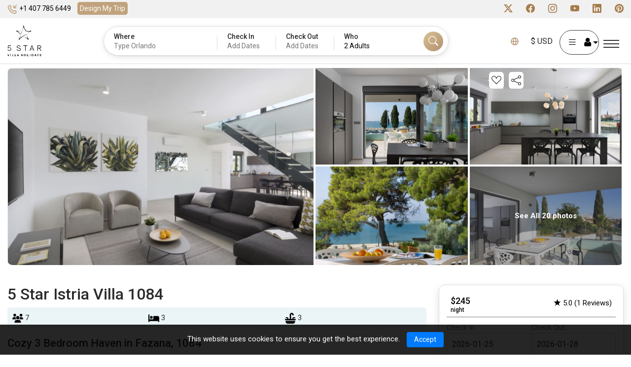

--- FILE ---
content_type: text/html; charset=utf-8
request_url: https://5starvillaholidays.com/3-bed-3-bath-Villa-1627645069
body_size: 142556
content:




<!DOCTYPE html>
<html lang="en">
<head>
    <meta charset="utf-8" />
   
    <link rel="stylesheet" href="/lib/bootstrap/dist/css/bootstrap.min.css" />
    
   <link rel="stylesheet" href="/css/site.min.css?v=_fmgcW5WL1S9BAi3U2VcjdsBDBHCBJmQ81O3-bLec9U" />
    <link rel="stylesheet" href="/FiveStarFrontEnd.styles.css?v=KxfRbvnoQWUfk4wddQXmII7eDXLz2I4uRjpdTUC7drc" />
                               <!-- Google Tag Manager -->
            <script>
                (function (w, d, s, l, i) {
                    w[l] = w[l] || []; w[l].push({
                        'gtm.start':
                            new Date().getTime(), event: 'gtm.js'
                    }); var f = d.getElementsByTagName(s)[0],
                        j = d.createElement(s), dl = l != 'dataLayer' ? '&l=' + l : ''; j.async = true; j.src =
                            'https://www.googletagmanager.com/gtm.js?id=' + i + dl; f.parentNode.insertBefore(j, f);
                })(window, document, 'script', 'dataLayer', 'GTM-5PJ2ZN8');</script>
            <!-- End Google Tag Manager -->
        <script async src="https://www.googletagmanager.com/gtag/js?id=AW-1015098923"></script>
        <script>
            window.dataLayer = window.dataLayer || [];
            function gtag() { dataLayer.push(arguments); }
            gtag('js', new Date());

            gtag('config', 'AW-1015098923');

        </script>

    
    


    <meta http-equiv="Content-Type" content="text/html; charset=utf-8">
    <meta name="viewport" content="width=device-width, initial-scale=1.0, maximum-scale=1.0, user-scalable=no">

         <link rel="canonical" href="https://5starvillaholidays.com">
         <link rel="alternate" hreflang="en" href="https://5starvillaholidays.com/3-bed-3-bath-Villa-1627645069">
        <link rel="alternate" hreflang="en-ca" href="https://5starvillaholidays.ca/3-bed-3-bath-Villa-1627645069">
        <link rel="alternate" hreflang="en-au" href="https://5starvillaholidays.com.au/3-bed-3-bath-Villa-1627645069">
        <link rel="alternate" hreflang="en-nz" href="https://5starvillaholidays.co.nz/3-bed-3-bath-Villa-1627645069">
        <link rel="alternate" hreflang="en-gb" href="https://5starvillaholidays.co.uk/3-bed-3-bath-Villa-1627645069">
        <link rel="alternate" hreflang="en-ie" href="https://5starvillaholidays.ie/3-bed-3-bath-Villa-1627645069">
        <link rel="alternate" hreflang="tr" href="https://5starvillaholidays.com.tr/3-bed-3-bath-Villa-1627645069">
        <link rel="alternate" hreflang="sl" href="https://5starvillaholidays.si/3-bed-3-bath-Villa-1627645069">
    <link rel="alternate" hreflang="x-default" href="https://5starvillaholidays.com" />

    <meta property="og:site_name" content="5starvillaholidays">
   
        <title>Cozy 3 Bedroom Haven in Fazana, 1084</title>
        <meta property="og:title" content="Cozy 3 Bedroom Haven in Fazana, 1084" />
        <meta name="description" content="Cozy 3 Bedroom Haven in Fazana, 1084" />
        <meta property="og:description" content="Cozy 3 Bedroom Haven in Fazana, 1084" />
        <meta name="keywords" content="Cozy 3 Bedroom Haven in Fazana, 1084">
        <meta property="og:image" content="https://5starvillaholidays.com/images/logo-black200x200.png" />
        <meta property="twitter:image" content="https://5starvillaholidays.com/images/logo-black200x200.png" />
    <meta property="og:type" content="website" />  
    <meta property="og:url" content="https://5starvillaholidays.com/3-bed-3-bath-Villa-1627645069" />
    
    <meta name="facebook-domain-verification" content="ddmqz9u60j5hson37k1v6xln4jektc" />



    <!-- Favicons -->
    <link href="/images/favicon.png" rel="icon">
    <link rel="preconnect" href="https://fonts.googleapis.com">
    <link rel="preconnect" href="https://fonts.gstatic.com" crossorigin>
    <link href="https://fonts.googleapis.com/css2?family=Roboto:ital,wght@0,100;0,300;0,400;0,500;0,700;0,900;1,100;1,300;1,400;1,500;1,700;1,900&display=swap" rel="stylesheet">

    <!-- Vendor CSS Files -->
    <!-- Latest compiled and minified CSS -->

    <!-- jQuery library -->
    <script src="https://cdn.jsdelivr.net/npm/jquery@3.7.1/dist/jquery.slim.min.js"></script>

    <!-- Popper JS -->
    <script src="https://cdn.jsdelivr.net/npm/popper.js@1.16.1/dist/umd/popper.min.js"></script>

    <!-- Latest compiled JavaScript -->
   

    <link href="/css/bootstrap-icons.css" rel="stylesheet">

    <link rel="stylesheet" id="font-awesome-css" href="https://netdna.bootstrapcdn.com/font-awesome/latest/css/font-awesome.min.css" type="text/css" media="all" />
    <link rel="preload" href="/fonts/5StarVilla.woff2" as="font" type="font/woff2" crossorigin>
    <!-- Template Main CSS File -->
   
    <link href="/css/main.css?id=1731405572" rel="stylesheet" />

    <link rel="stylesheet" href="/css/jquery-ui.min.css" />

    <link rel="stylesheet" type="text/css" href="https://cdn.jsdelivr.net/npm/daterangepicker/daterangepicker.css" />
    <link href="https://cdnjs.cloudflare.com/ajax/libs/flag-icon-css/0.8.2/css/flag-icon.min.css" rel="stylesheet" type="text/css">
        <link href="/css/home.css" rel="stylesheet" />
    <script type="text/javascript">window._mfq = window._mfq || []; (function () { var mf = document.createElement("script"); mf.type = "text/javascript"; mf.defer = true; mf.src = "//cdn.mouseflow.com/projects/4e963c64-d4d7-4142-980d-b84f6cfe863b.js"; document.getElementsByTagName("head")[0].appendChild(mf); })();</script>
</head>
<body class="lang_en">
    
    <!-- ======= Start Google Tag manager For Body ======= -->
            <!-- Google Tag Manager (noscript) -->
            <noscript b-2380hjlz3t>
                <iframe b-2380hjlz3t src='https://www.googletagmanager.com/ns.html?id=GTM-5PJ2ZN8'
                        height='0' width='0' style='display:none;visibility:hidden'></iframe>
            </noscript>
            <!-- End Google Tag Manager (noscript) -->
    <script type="application/ld+json">
        {
        "@context": "http://schema.org",
        "@type": "Organization",
        "name": "5 Star Villa Holidays",
        "url": "https://5starvillaholidays.com/",
        "address": "300 St Mary's Road, Liverpool, UK, L19 oNQ",
        "sameAs": [
        "https://www.facebook.com/5starvillaholidays/",
        "https://twitter.com/5starvillahols",
        "https://www.instagram.com/5starvillaholidays/",
        "https://www.linkedin.com/company/5-star-villa-holidays/"
        ]
        }
    </script>
    <!-- ======= End Google Tag manager For Body ======= -->
    <div b-2380hjlz3t id="rootcontent">
   
        <input b-2380hjlz3t type="hidden" id="requestVerificationToken" name="requestVerificationToken" value="_ticket:c45afeee-7adb-d39e-2ab3-7e3db19aa5e7~df4aefe1-b33c-4c1c-b354-f97286f40481" />
    <!-- ======= Start: Login/Currency Popup ======= -->
    <input type="hidden" class="currencylogo" id="currencylogo" />
<!---------------------------------Currency MODEL POPUP------------------------------------->
<div class="modal currency_model" id="myModal-currency">
    <div class="modal-dialog modal-lg">
        <div class="modal-content">
            <div class="modal-header">
                <h4 class="modal-title">Choose Language Or Currency</h4>
                <button type="button" class="btn-close" aria-label="Close" data-bs-dismiss="modal"></button>
            </div>
            <div class="modal-body">
                <div class="popcurrencylanguage popcurncy-opn">
                    <ul class="nav nav-tabs">
                        <li><a id="languagetab" class="active" data-bs-toggle="tab" href="#Language">Language</a></li>
                        <li><a id="currencytab" class="" data-bs-toggle="tab" href="#currency">Currency</a></li>
                    </ul>
                    <div class="tab-content">
                        <div id="Language" class="tab-pane in active">
                            <h3>Choose a Language</h3>
                            <div title="Request culture provider: MyCustomRequestCultureProvider">
                                <form id="selectLanguage" method="post" class="form-horizontal nav-link text-dark" role="form" action="/SetCultural/SetCulture?returnUrl=~%2F3-bed-3-bath-Villa-1627645069">
                                    <input type="hidden" id="languageddl" value="en" />

                                    <div id="language" class="tab-pane in active">
                                        <ul>
                                                    <input type="hidden" id="hdnCultureText" value="ENGLISH" />
                                                <li class="selected-currency">

                                                    <button type="button" onclick="setLanguage('en','~/3-bed-3-bath-Villa-1627645069')">
                                                        ENGLISH
                                                    </button>

                                                </li>
                                                <li class="">

                                                    <button type="button" onclick="setLanguage('tr','~/3-bed-3-bath-Villa-1627645069')">
                                                        T&#xDC;RK&#xC7;E
                                                    </button>

                                                </li>
                                                <li class="">

                                                    <button type="button" onclick="setLanguage('sl','~/3-bed-3-bath-Villa-1627645069')">
                                                        SLOVEN&#x160;&#x10C;INA
                                                    </button>

                                                </li>
                                                <li class="">

                                                    <button type="button" onclick="setLanguage('de','~/3-bed-3-bath-Villa-1627645069')">
                                                        DEUTSCH
                                                    </button>

                                                </li>
                                        </ul>
                                    </div>

                                <input name="__RequestVerificationToken" type="hidden" value="CfDJ8KAlphmG7YRNkZzwJpdT1eitzaHgb-jx1C6_gz8rJ4mraSPgbJJunSDiyz6mx35UuuT0HPMOCISzin3191rIVNaqV7DvbleJsCERkdWfqQkuxPDchWT0i4XMYfj-ax9NbaC7lA6xJ_LfKCDsxLogKQU" /></form>
                            </div>
                        </div>
                        <div id="currency" class="tab-pane in ">
                            <ul>
                                        <li><button class="AUD" onclick="setUserCurrency('AUD')" type="button"><font data-val="$ AUD">AUD- $</font></button> </li>
                                        <li><button class="CAD" onclick="setUserCurrency('CAD')" type="button"><font data-val="$ CAD">CAD- $</font></button> </li>
                                        <li><button class="EUR" onclick="setUserCurrency('EUR')" type="button"><font data-val="€ EUR">EUR- €</font></button> </li>
                                        <li><button class="GBP" onclick="setUserCurrency('GBP')" type="button"><font data-val="£ GBP">GBP- £</font></button> </li>
                                        <li><button class="NZD" onclick="setUserCurrency('NZD')" type="button"><font data-val="$ NZD">NZD- $</font></button> </li>
                                        <li><button class="USD" onclick="setUserCurrency('USD')" type="button"><font data-val="$ USD">USD- $</font></button> </li>
                                        <li><button class="JPY" onclick="setUserCurrency('JPY')" type="button"><font data-val="¥ JPY">JPY- ¥</font></button> </li>
                                        <li><button class="PHP" onclick="setUserCurrency('PHP')" type="button"><font data-val="₱ PHP">PHP- ₱</font></button> </li>
                                        <li><button class="CHF" onclick="setUserCurrency('CHF')" type="button"><font data-val="CHF CHF">CHF- CHF</font></button> </li>
                                        <li><button class="SEK" onclick="setUserCurrency('SEK')" type="button"><font data-val="kr SEK">SEK- kr</font></button> </li>
                                        <li><button class="NOK" onclick="setUserCurrency('NOK')" type="button"><font data-val="kr NOK">NOK- kr</font></button> </li>
                                        <li><button class="PLN" onclick="setUserCurrency('PLN')" type="button"><font data-val="zł PLN">PLN- zł</font></button> </li>
                                        <li><button class="ZAR" onclick="setUserCurrency('ZAR')" type="button"><font data-val="R ZAR">ZAR- R</font></button> </li>
                                        <li><button class="CZK" onclick="setUserCurrency('CZK')" type="button"><font data-val="Kč CZK">CZK- Kč</font></button> </li>
                                        <li><button class="TRY" onclick="setUserCurrency('TRY')" type="button"><font data-val="₺ TRY">TRY- ₺</font></button> </li>
                            </ul>
                        </div>
                        
                    </div>
                </div>
            </div>
        </div>
    </div>
</div>
<!---------------------------------Currency MODEL POPUP------------------------------------->
<!---------------------------------LOGIN MODEL POPUP------------------------------------->
<div class="modal login_model" id="myModallogin">
    <div class="modal-dialog">
        <div class="modal-content">

            <!-- Modal Header -->
            <div class="modal-header">
                <h4 class="modal-title">Log in or sign up</h4>
                <button id="myModalloginClose" type="button" class="btn-close" aria-label="Close" data-bs-dismiss="modal"></button>
            </div>

            <!-- Modal body -->
            <div class="modal-body">
                <form class="login_form" id="formLogin" action="https://5starvillaholidays/global/Login" method="post" onsubmit="return Login()">
                    <input name="__RequestVerificationToken" type="hidden" value="CfDJ8KAlphmG7YRNkZzwJpdT1eitzaHgb-jx1C6_gz8rJ4mraSPgbJJunSDiyz6mx35UuuT0HPMOCISzin3191rIVNaqV7DvbleJsCERkdWfqQkuxPDchWT0i4XMYfj-ax9NbaC7lA6xJ_LfKCDsxLogKQU" />
                        <div class="form-group">
                            <label>Email</label>
                            <input type="email" class="form-control field-required email-validate" id="loginEmail" autocomplete="off" name="loginEmail" required>
                            <input type="hidden" id="hdnHaveAccount" value="false" />
                        </div>
                        <div id="loginsectionbtn" class="form-group">
                        <button type="submit" onclick="return ValidateUser('Continue')" class="btn login-btn full-row" id="btnLogin">Continue</button>
                        </div>
                   
                    <div id="passwordsection" style="display:none">
                        <div class="form-group">
                            <label>
                                <span class="label_password">Password</span>
                                <span class="psw-frgt"><a class="cursorPointer cursor-pointer" data-bs-toggle="modal" data-bs-target="#myModalResetPassword" onclick="OpenResetPasswordModal()">Forgot Password?</a></span>
                            </label>
                            <input type="password" class="form-control field-required password-control" id="loginPwd" name="loginPwd" autocomplete="off" required>
                        </div>
                        <div class="row mx-2 my-2">
                            <div class="col-md-6 col-sm-6">
                                <label class="form-check-label">
                                    <input class="form-check-input" id="Remember_me" type="checkbox">
                                    Remember me
                                </label>
                            </div>
                            <div class="col-md-6 col-sm-6">
                                <label class="form-check-label">
                                    <input class="form-check-input" onClick="showhidepassword(this)" type="checkbox">
                                    Show Password
                                </label>
                            </div>
                        </div>
                        
                        <button type="submit" onclick="return AuthenticateUser()" class="btn login-btn full-row" id="btnLogin">Log In</button>
                        <p class="dont-accnt">Don&#x27;t have an account?<a class="cursorPointer cursor-pointer" onclick="loginInitialize()"> Sign Up</a></p>
                      
                    </div>
                </form>
                <div id="signupsection" style="display:none">
                    <form class="createacnt_form" id="formSignUp" method="post" onsubmit="return SignUp()">
                        <div class="row">
                            <div class="form-group col-lg-6 col-md-6">
                                <label>First Name</label>
                                <input type="text" class="form-control field-required max-length-50 user-name" maxlength="50" id="txtFirstName" name="txtFirstName" required>
                            </div>
                            <div class="form-group col-lg-6 col-md-6">
                                <label>Surname</label>
                                <input type="text" class="form-control field-required max-length-50 user-name" maxlength="50" id="txtSurName" name="txtSurName" required>
                            </div>
                            <div class="form-group col-lg-6 col-md-6">
                                <label>Password</label>
                                <input type="password" class="form-control field-required " id="createPwd" name="createPwd" autocomplete="off" required>
                            </div>
                            <div class="form-group col-lg-6 col-md-6">
                                <label>Confirm Password</label>
                                <input type="password" class="form-control field-required password-control" id="confirmPwd" name="confirmPwd" autocomplete="off" required>
                            </div>
                            <div class="form-group col-lg-6 col-md-6">
                                <label>Preferred Currency</label>
                                <select class="form-control" id="ddlSignUpCurrency" name="ddlSignUpCurrency" required>
                                        <option value="AUD">AUD</option>
                                        <option value="CAD">CAD</option>
                                        <option value="EUR">EUR</option>
                                        <option value="GBP">GBP</option>
                                        <option value="NZD">NZD</option>
                                        <option value="USD">USD</option>
                                        <option value="JPY">JPY</option>
                                        <option value="PHP">PHP</option>
                                        <option value="CHF">CHF</option>
                                        <option value="SEK">SEK</option>
                                        <option value="NOK">NOK</option>
                                        <option value="PLN">PLN</option>
                                        <option value="ZAR">ZAR</option>
                                        <option value="CZK">CZK</option>
                                        <option value="TRY">TRY</option>
                                </select>
                            </div>
                            <div class="form-group col-lg-6 col-md-6">
                                <label>Country Code</label>
                                <select class="form-control phonecountrycode field-required DDselectdrop" id="signupddlProfileCountryCode" name="signupddlProfileCountryCode" required>
                                </select>
                            </div>
                            <div class="form-group col-lg-12">
                                <label>Phone Number</label>
                                <input type="text" class="form-control field-required number mobile-number" id="signuptxtProfilePhone" name="signuptxtProfilePhone" required>
                            </div>
                            <div class="form-group datechk date_ofbirth col-lg-12">
                                <label class="">Date Of Birth:</label>
                                <div class="row">
                                    <div class="col-lg-4 col-md-4">
                                        <label>Day</label>
                                        <select class="form-control" id="txtDay" name="txtDay">
<option value="01">01</option>
<option value="02">02</option>
<option value="03">03</option>
<option value="04">04</option>
<option value="05">05</option>
<option value="06">06</option>
<option value="07">07</option>
<option value="08">08</option>
<option value="09">09</option>
                                                                                                    <option value="10">10</option>
                                                                                                    <option value="11">11</option>
                                                                                                    <option value="12">12</option>
                                                                                                    <option value="13">13</option>
                                                                                                    <option value="14">14</option>
                                                                                                    <option value="15">15</option>
                                                                                                    <option value="16">16</option>
                                                                                                    <option value="17">17</option>
                                                                                                    <option value="18">18</option>
                                                                                                    <option value="19">19</option>
                                                                                                    <option value="20">20</option>
                                                                                                    <option value="21">21</option>
                                                                                                    <option value="22">22</option>
                                                                                                    <option value="23">23</option>
                                                                                                    <option value="24">24</option>
                                                                                                    <option value="25">25</option>
                                                                                                    <option value="26">26</option>
                                                                                                    <option value="27">27</option>
                                                                                                    <option value="28">28</option>
                                                                                                    <option value="29">29</option>
                                                                                                    <option value="30">30</option>
                                                                                                    <option value="31">31</option>
                                        </select>
                                    </div>
                                    <div class="col-lg-4 col-md-4">
                                        <label>Month</label>
                                        <select class="form-control" id="txtMonth" name="txtMonth">
<option value="01">01</option>
<option value="02">02</option>
<option value="03">03</option>
<option value="04">04</option>
<option value="05">05</option>
<option value="06">06</option>
<option value="07">07</option>
<option value="08">08</option>
<option value="09">09</option>
                                                                                                    <option value="10">10</option>
                                                                                                    <option value="11">11</option>
                                                                                                    <option value="12">12</option>
                                        </select>
                                    </div>
                                    <div class="col-lg-4  col-md-4">
                                        <label>Year</label>
                                        <select id="txtYear" name="txtYear" class="form-control">
                                                                                                <option value="1966">1966</option>
                                                                                                <option value="1967">1967</option>
                                                                                                <option value="1968">1968</option>
                                                                                                <option value="1969">1969</option>
                                                                                                <option value="1970">1970</option>
                                                                                                <option value="1971">1971</option>
                                                                                                <option value="1972">1972</option>
                                                                                                <option value="1973">1973</option>
                                                                                                <option value="1974">1974</option>
                                                                                                <option value="1975">1975</option>
                                                                                                <option value="1976">1976</option>
                                                                                                <option value="1977">1977</option>
                                                                                                <option value="1978">1978</option>
                                                                                                <option value="1979">1979</option>
                                                                                                <option value="1980">1980</option>
                                                                                                <option value="1981">1981</option>
                                                                                                <option value="1982">1982</option>
                                                                                                <option value="1983">1983</option>
                                                                                                <option value="1984">1984</option>
                                                                                                <option value="1985">1985</option>
                                                                                                <option value="1986">1986</option>
                                                                                                <option value="1987">1987</option>
                                                                                                <option value="1988">1988</option>
                                                                                                <option value="1989">1989</option>
                                                                                                <option value="1990">1990</option>
                                                                                                <option value="1991">1991</option>
                                                                                                <option value="1992">1992</option>
                                                                                                <option value="1993">1993</option>
                                                                                                <option value="1994">1994</option>
                                                                                                <option value="1995">1995</option>
                                                                                                <option value="1996">1996</option>
                                                                                                <option value="1997">1997</option>
                                                                                                <option value="1998">1998</option>
                                                                                                <option value="1999">1999</option>
                                                                                                <option value="2000">2000</option>
                                                                                                <option value="2001">2001</option>
                                                                                                <option value="2002">2002</option>
                                                                                                <option value="2003">2003</option>
                                                                                                <option value="2004">2004</option>
                                                                                                <option value="2005">2005</option>
                                                                                                <option value="2006">2006</option>
                                                                                                <option value="2007">2007</option>
                                                                                                <option value="2008">2008</option>
                                                                                                <option value="2009">2009</option>
                                                                                                <option value="2010">2010</option>
                                                                                                <option value="2011">2011</option>
                                        </select>
                                    </div>
                                </div>
                            </div>
                            <div class="form-group">
                                <div id="signUpMessages" class="col-sm-12 pl-1 pb-1" style="display:none"></div>
                                <div class="col-sm-12 pl-1">
                                    <label class="error-message alert-danger"></label>
                                </div>
                            </div>
                            <div class="form-group col-lg-12">
                                <button type="button" onclick="validateFormRequired('formSignUp')" class="btn theme-btn full-row" id="btnSignUp">Sign Up</button>
                                <p class="dont-accnt">Already have an account?<a class="cursorPointer cursor-pointer" onclick="alreadyHaveAccount()"> Log In</a></p>
                            </div>
                        </div>
                    <input name="__RequestVerificationToken" type="hidden" value="CfDJ8KAlphmG7YRNkZzwJpdT1eitzaHgb-jx1C6_gz8rJ4mraSPgbJJunSDiyz6mx35UuuT0HPMOCISzin3191rIVNaqV7DvbleJsCERkdWfqQkuxPDchWT0i4XMYfj-ax9NbaC7lA6xJ_LfKCDsxLogKQU" /></form>
                </div>
                <div class="row my-2" id="loginError" style="display:none">
                        <div class="col-sm-12">
                            <label id="loginErrorMsz" class="alert-danger"></label>
                        </div>
                    </div>
                    <div class="row my-2" id="loginSuccess" style="display:none">
                        <div class="col-sm-12">
                            <label id="loginSuccessMsz" class="alert-success"></label>
                        </div>
                    </div>

               
            </div>
        </div>
    </div>
</div>


<!---------------------------------CREATE ACCOUNT MODEL POPUP------------------------------------->
<!---------------------------------Start Profile MODEL POPUP-------------------------------------------->
<div class="modal signup_model" id="myModalprofile">
    <div class="modal-dialog modal-xl">
        <div class="modal-content">
            <!-- Modal Header -->
            <div class="modal-header">
                <h4 class="modal-title">Profile</h4>
                <button type="button" class="btn-close" aria-label="Close" data-bs-dismiss="modal"></button>
            </div>

            <!-- Modal body -->
            <div class="modal-body">
                <div class="left_myprofile">
                    <form class="createacnt_form mt-2" id="form-Profile" method="post" onsubmit="return UpdateProfile()">
                        <div class="row">
                            <div class="form-group col-lg-6 col-md-6">
                                <label>First Name</label>
                                <input type="text" class="form-control field-required user-name" id="txtProfileFirstName" name="txtProfileFirstName" required>
                                <input type="hidden" id="txtProfileId" name="txtProfileId">
                            </div>
                            <div class="form-group col-lg-6 col-md-6">
                                <label>Surname</label>
                                <input type="text" class="form-control field-required user-name" id="txtProfileLastName" name="txtProfileLastName" required>
                            </div>
                            <div class="form-group col-lg-12">
                                <label>Preferred Currency</label>
                                <select class="form-control field-required" id="ddlProfileCurrency" name="ddlProfileCurrency" required>
                                        <option value="AUD">AUD</option>
                                        <option value="CAD">CAD</option>
                                        <option value="EUR">EUR</option>
                                        <option value="GBP">GBP</option>
                                        <option value="NZD">NZD</option>
                                        <option value="USD">USD</option>
                                        <option value="JPY">JPY</option>
                                        <option value="PHP">PHP</option>
                                        <option value="CHF">CHF</option>
                                        <option value="SEK">SEK</option>
                                        <option value="NOK">NOK</option>
                                        <option value="PLN">PLN</option>
                                        <option value="ZAR">ZAR</option>
                                        <option value="CZK">CZK</option>
                                        <option value="TRY">TRY</option>
                                </select>
                            </div>
                            <div class="form-group datechk date_ofbirth col-lg-12">
                                <label class="">Date Of Birth:</label>
                                <div class="row">
                                    <div class="col-lg-4 col-md-4">
                                        <label>Day</label>
                                        <select class="form-control" id="txtProfileDay" name="txtProfileDay">
<option value="01">01</option>
<option value="02">02</option>
<option value="03">03</option>
<option value="04">04</option>
<option value="05">05</option>
<option value="06">06</option>
<option value="07">07</option>
<option value="08">08</option>
<option value="09">09</option>
                                                                                                                <option value="10">10</option>
                                                                                                                <option value="11">11</option>
                                                                                                                <option value="12">12</option>
                                                                                                                <option value="13">13</option>
                                                                                                                <option value="14">14</option>
                                                                                                                <option value="15">15</option>
                                                                                                                <option value="16">16</option>
                                                                                                                <option value="17">17</option>
                                                                                                                <option value="18">18</option>
                                                                                                                <option value="19">19</option>
                                                                                                                <option value="20">20</option>
                                                                                                                <option value="21">21</option>
                                                                                                                <option value="22">22</option>
                                                                                                                <option value="23">23</option>
                                                                                                                <option value="24">24</option>
                                                                                                                <option value="25">25</option>
                                                                                                                <option value="26">26</option>
                                                                                                                <option value="27">27</option>
                                                                                                                <option value="28">28</option>
                                                                                                                <option value="29">29</option>
                                                                                                                <option value="30">30</option>
                                                                                                                <option value="31">31</option>
                                        </select>
                                    </div>
                                    <div class="col-lg-4 col-md-4">
                                        <label>Month</label>
                                        <select class="form-control" id="txtProfileMonth" name="txtProfileMonth">
<option value="01">01</option>
<option value="02">02</option>
<option value="03">03</option>
<option value="04">04</option>
<option value="05">05</option>
<option value="06">06</option>
<option value="07">07</option>
<option value="08">08</option>
<option value="09">09</option>
                                                                                                                <option value="10">10</option>
                                                                                                                <option value="11">11</option>
                                                                                                                <option value="12">12</option>
                                        </select>
                                    </div>
                                    <div class="col-lg-4  col-md-4">
                                        <label>Year</label>
                                        <select id="txtProfileYear" name="txtProfileYear" class="form-control">
                                                                                                            <option value="1966">1966</option>
                                                                                                            <option value="1967">1967</option>
                                                                                                            <option value="1968">1968</option>
                                                                                                            <option value="1969">1969</option>
                                                                                                            <option value="1970">1970</option>
                                                                                                            <option value="1971">1971</option>
                                                                                                            <option value="1972">1972</option>
                                                                                                            <option value="1973">1973</option>
                                                                                                            <option value="1974">1974</option>
                                                                                                            <option value="1975">1975</option>
                                                                                                            <option value="1976">1976</option>
                                                                                                            <option value="1977">1977</option>
                                                                                                            <option value="1978">1978</option>
                                                                                                            <option value="1979">1979</option>
                                                                                                            <option value="1980">1980</option>
                                                                                                            <option value="1981">1981</option>
                                                                                                            <option value="1982">1982</option>
                                                                                                            <option value="1983">1983</option>
                                                                                                            <option value="1984">1984</option>
                                                                                                            <option value="1985">1985</option>
                                                                                                            <option value="1986">1986</option>
                                                                                                            <option value="1987">1987</option>
                                                                                                            <option value="1988">1988</option>
                                                                                                            <option value="1989">1989</option>
                                                                                                            <option value="1990">1990</option>
                                                                                                            <option value="1991">1991</option>
                                                                                                            <option value="1992">1992</option>
                                                                                                            <option value="1993">1993</option>
                                                                                                            <option value="1994">1994</option>
                                                                                                            <option value="1995">1995</option>
                                                                                                            <option value="1996">1996</option>
                                                                                                            <option value="1997">1997</option>
                                                                                                            <option value="1998">1998</option>
                                                                                                            <option value="1999">1999</option>
                                                                                                            <option value="2000">2000</option>
                                                                                                            <option value="2001">2001</option>
                                                                                                            <option value="2002">2002</option>
                                                                                                            <option value="2003">2003</option>
                                                                                                            <option value="2004">2004</option>
                                                                                                            <option value="2005">2005</option>
                                                                                                            <option value="2006">2006</option>
                                                                                                            <option value="2007">2007</option>
                                                                                                            <option value="2008">2008</option>
                                                                                                            <option value="2009">2009</option>
                                                                                                            <option value="2010">2010</option>
                                                                                                            <option value="2011">2011</option>
                                        </select>
                                    </div>
                                </div>
                            </div>
                            <div class="form-group col-lg-12 address_profileinpt">
                                <label>Address</label>
                                <div class="row">
                                    <div class="col-lg-4 col-md-4">
                                        <input type="text" class="form-control field-required" id="txtProfileAddress" name="txtProfileAddress" placeholder="Street and number">
                                    </div>
                                    <div class="col-lg-4 col-md-4">
                                        <input type="text" class="form-control" id="txtProfileAddress1" name="txtProfileAddress1" placeholder="Address1">
                                    </div>
                                    <div class="col-lg-4 col-md-4">
                                        <input type="text" class="form-control" id="txtProfileAddress2" name="txtProfileAddress2" placeholder="Town / City">
                                    </div>
                                </div>
                            </div>
                            <div class="form-group col-lg-6 col-md-6">
                                <label>Country</label>
                                <select id="ddlProfileCountry" name="ddlProfileCountry" class="form-control DDselectdrop field-required">
                                        <option value="COUNTRY">&#xDC;LKE</option>
                                            <option value="Albania">Albania</option>
                                            <option value="Algeria">Algeria</option>
                                            <option value="Andorra">Andorra</option>
                                            <option value="Angola">Angola</option>
                                            <option value="Antigua and Barbuda">Antigua and Barbuda</option>
                                            <option value="Argentina">Argentina</option>
                                            <option value="Armenia">Armenia</option>
                                            <option value="Australia">Australia</option>
                                            <option value="Austria">Austria</option>
                                            <option value="Azerbaijan">Azerbaijan</option>
                                            <option value="Bahamas">Bahamas</option>
                                            <option value="Bahrain">Bahrain</option>
                                            <option value="Bangladesh">Bangladesh</option>
                                            <option value="Barbados">Barbados</option>
                                            <option value="Belarus">Belarus</option>
                                            <option value="Belarus">Belarus</option>
                                            <option value="Belgium">Belgium</option>
                                            <option value="Belize">Belize</option>
                                            <option value="Benin">Benin</option>
                                            <option value="Bhutan">Bhutan</option>
                                            <option value="Bolivia">Bolivia</option>
                                            <option value="Bosnia and Herzegovina">Bosnia and Herzegovina</option>
                                            <option value="Botswana">Botswana</option>
                                            <option value="Brazil">Brazil</option>
                                            <option value="Brunei">Brunei</option>
                                            <option value="Bulgaria">Bulgaria</option>
                                            <option value="Burkina Faso">Burkina Faso</option>
                                            <option value="Burundi">Burundi</option>
                                            <option value="Cambodia">Cambodia</option>
                                            <option value="Cameroon">Cameroon</option>
                                            <option value="Canada">Canada</option>
                                            <option value="Cape Verde">Cape Verde</option>
                                            <option value="Central African Republic">Central African Republic</option>
                                            <option value="Chad">Chad</option>
                                            <option value="China">China</option>
                                            <option value="Colombia">Colombia</option>
                                            <option value="Comoros">Comoros</option>
                                            <option value="Costa Rica">Costa Rica</option>
                                            <option value="COUNTRY">COUNTRY</option>
                                            <option value="Croatia">Croatia</option>
                                            <option value="Cuba">Cuba</option>
                                            <option value="Cyprus">Cyprus</option>
                                            <option value="Czech Republic">Czech Republic</option>
                                            <option value="Democratic Republic of the Congo">Democratic Republic of the Congo</option>
                                            <option value="Denmark">Denmark</option>
                                            <option value="Djibouti">Djibouti</option>
                                            <option value="Dominica">Dominica</option>
                                            <option value="Dominican Republic">Dominican Republic</option>
                                            <option value="East Timor">East Timor</option>
                                            <option value="Ecuador">Ecuador</option>
                                            <option value="Egypt">Egypt</option>
                                            <option value="El Salvador">El Salvador</option>
                                            <option value="Equatorial Guinea">Equatorial Guinea</option>
                                            <option value="Equatorial Guinea">Equatorial Guinea</option>
                                            <option value="Eritrea">Eritrea</option>
                                            <option value="Estonia">Estonia</option>
                                            <option value="Eswatini">Eswatini</option>
                                            <option value="Ethiopia">Ethiopia</option>
                                            <option value="Fiji">Fiji</option>
                                            <option value="Finland">Finland</option>
                                            <option value="France">France</option>
                                            <option value="Gabon">Gabon</option>
                                            <option value="Gambia">Gambia</option>
                                            <option value="Germany">Germany</option>
                                            <option value="Ghana">Ghana</option>
                                            <option value="Greece">Greece</option>
                                            <option value="Grenada">Grenada</option>
                                            <option value="Guatemala">Guatemala</option>
                                            <option value="Guinea">Guinea</option>
                                            <option value="Guinea-Bissau">Guinea-Bissau</option>
                                            <option value="Guyana">Guyana</option>
                                            <option value="Haiti">Haiti</option>
                                            <option value="Honduras">Honduras</option>
                                            <option value="Hungary">Hungary</option>
                                            <option value="Iceland">Iceland</option>
                                            <option value="India">India</option>
                                            <option value="Indonesia">Indonesia</option>
                                            <option value="Iran">Iran</option>
                                            <option value="Iraq">Iraq</option>
                                            <option value="Ireland">Ireland</option>
                                            <option value="Israel">Israel</option>
                                            <option value="Italy">Italy</option>
                                            <option value="Ivory Coast">Ivory Coast</option>
                                            <option value="Jamaica">Jamaica</option>
                                            <option value="Japan">Japan</option>
                                            <option value="Kazakhstan">Kazakhstan</option>
                                            <option value="Kenya">Kenya</option>
                                            <option value="Kiribati">Kiribati</option>
                                            <option value="Kosovo">Kosovo</option>
                                            <option value="Kuwait">Kuwait</option>
                                            <option value="Kyrgyzstan">Kyrgyzstan</option>
                                            <option value="Laos">Laos</option>
                                            <option value="Latvia">Latvia</option>
                                            <option value="Lebanon">Lebanon</option>
                                            <option value="Lesotho">Lesotho</option>
                                            <option value="Liberia">Liberia</option>
                                            <option value="Libya">Libya</option>
                                            <option value="Liechtenstein">Liechtenstein</option>
                                            <option value="Lithuania">Lithuania</option>
                                            <option value="Luxembourg">Luxembourg</option>
                                            <option value="Macedonia">Macedonia</option>
                                            <option value="Madagascar">Madagascar</option>
                                            <option value="Malawi">Malawi</option>
                                            <option value="Malaysia">Malaysia</option>
                                            <option value="Maldives">Maldives</option>
                                            <option value="Mali">Mali</option>
                                            <option value="Malta">Malta</option>
                                            <option value="Marshall Islands">Marshall Islands</option>
                                            <option value="Mauritania">Mauritania</option>
                                            <option value="Mauritius">Mauritius</option>
                                            <option value="Mexico">Mexico</option>
                                            <option value="Micronesia">Micronesia</option>
                                            <option value="Moldova">Moldova</option>
                                            <option value="Monaco">Monaco</option>
                                            <option value="Mongolia">Mongolia</option>
                                            <option value="Montenegro">Montenegro</option>
                                            <option value="Morocco">Morocco</option>
                                            <option value="Mozambique">Mozambique</option>
                                            <option value="Myanmar (Burma)">Myanmar (Burma)</option>
                                            <option value="Namibia">Namibia</option>
                                            <option value="Nauru">Nauru</option>
                                            <option value="Nepal">Nepal</option>
                                            <option value="Netherlands">Netherlands</option>
                                            <option value="New Zealand">New Zealand</option>
                                            <option value="Nicaragua">Nicaragua</option>
                                            <option value="Niger">Niger</option>
                                            <option value="Nigeria">Nigeria</option>
                                            <option value="North Korea">North Korea</option>
                                            <option value="North Macedonia">North Macedonia</option>
                                            <option value="Norway">Norway</option>
                                            <option value="Oman">Oman</option>
                                            <option value="Pakistan">Pakistan</option>
                                            <option value="Palau">Palau</option>
                                            <option value="Palestine">Palestine</option>
                                            <option value="Panama">Panama</option>
                                            <option value="Papua New Guinea">Papua New Guinea</option>
                                            <option value="Paraguay">Paraguay</option>
                                            <option value="Peru">Peru</option>
                                            <option value="Philippines">Philippines</option>
                                            <option value="Poland">Poland</option>
                                            <option value="Portugal">Portugal</option>
                                            <option value="Qatar">Qatar</option>
                                            <option value="Republic of the Congo">Republic of the Congo</option>
                                            <option value="Romania">Romania</option>
                                            <option value="Russia">Russia</option>
                                            <option value="Rwanda">Rwanda</option>
                                            <option value="Saint Kitts and Nevis">Saint Kitts and Nevis</option>
                                            <option value="Saint Lucia">Saint Lucia</option>
                                            <option value="Saint Vincent and the Grenadines">Saint Vincent and the Grenadines</option>
                                            <option value="Samoa">Samoa</option>
                                            <option value="San Marino">San Marino</option>
                                            <option value="S&#xE3;o Tom&#xE9; and Pr&#xED;ncipe">S&#xE3;o Tom&#xE9; and Pr&#xED;ncipe</option>
                                            <option value="Saudi Arabia">Saudi Arabia</option>
                                            <option value="Senegal">Senegal</option>
                                            <option value="Serbia">Serbia</option>
                                            <option value="Seychelles">Seychelles</option>
                                            <option value="Sierra Leone">Sierra Leone</option>
                                            <option value="Singapore">Singapore</option>
                                            <option value="Slovakia">Slovakia</option>
                                            <option value="Slovenia">Slovenia</option>
                                            <option value="Solomon Islands">Solomon Islands</option>
                                            <option value="Somalia">Somalia</option>
                                            <option value="Spain">Spain</option>
                                            <option value="Sri Lanka">Sri Lanka</option>
                                            <option value="Sudan">Sudan</option>
                                            <option value="Suriname">Suriname</option>
                                            <option value="Swaziland">Swaziland</option>
                                            <option value="Sweden">Sweden</option>
                                            <option value="Switzerland">Switzerland</option>
                                            <option value="Syria">Syria</option>
                                            <option value="Tajikistan">Tajikistan</option>
                                            <option value="Tanzania">Tanzania</option>
                                            <option value="Thailand">Thailand</option>
                                            <option value="Togo">Togo</option>
                                            <option value="Tonga">Tonga</option>
                                            <option value="Trinidad and Tobago">Trinidad and Tobago</option>
                                            <option value="Tunisia">Tunisia</option>
                                            <option value="Turkey">Turkey</option>
                                            <option value="Turkmenistan">Turkmenistan</option>
                                            <option value="Tuvalu">Tuvalu</option>
                                            <option value="Uganda">Uganda</option>
                                            <option value="Ukraine">Ukraine</option>
                                            <option value="United Arab Emirates">United Arab Emirates</option>
                                            <option value="United Kingdom">United Kingdom</option>
                                            <option value="United States">United States</option>
                                            <option value="Uruguay">Uruguay</option>
                                            <option value="Uzbekistan">Uzbekistan</option>
                                            <option value="Vanuatu">Vanuatu</option>
                                            <option value="Vatican City">Vatican City</option>
                                            <option value="Venezuela">Venezuela</option>
                                            <option value="Vietnam">Vietnam</option>
                                            <option value="Yemen">Yemen</option>
                                            <option value="Zambia">Zambia</option>
                                            <option value="Zimbabwe">Zimbabwe</option>
                                </select>
                            </div>
                            <div class="form-group col-lg-6 col-md-6">
                                <label>Zip Code / Post Code</label>
                                <input type="text" class="form-control field-required" id="txtProfileZip" name="txtProfileZip">
                            </div>
                            <div class="form-group col-lg-6 col-md-6">
                                <label>Phone Number</label>
                                <select id="ddlProfileCountryCode" name="ddlProfileCountryCode" class="form-control DDselectdrop field-required"></select>
                            </div>
                            <div class="form-group col-lg-6 col-md-6">
                                <label></label>
                                <input type="text" class="form-control mobile-number field-required" id="txtProfilePhone" name="txtProfilePhone">
                            </div>
                            <div class="form-group col-lg-12">
                                <div class="whose-invited">
                                    <label for="loginEmail">Invite with link</label>
                                    <input type="text" class="form-control" id="txtrefer_code" name="txtrefer_code">
                                    <a class="copylink cursor-pointer" style="top:4px;right:-4px" onClick="copyrefer_code()">Copy</a>
                                </div>
                            </div>
                            <div class="row" id="ProfileError" style="display:none">
                                <div class="col-sm-12">
                                    <label id="ProfileErrorMsz" class="alert-danger"></label>
                                </div>
                            </div>
                            <br />
                            <div class="row" id="ProfileSuccess" style="display:none">
                                <div class="col-sm-12">
                                    <label id="ProfileSuccessMsz" class="alert-success"></label>
                                </div>
                            </div>
                            <div class="form-group col-lg-12">
                                <button type="button" onclick="validateFormRequired('form-Profile')" class="btn updatedetail_btn" id="btnUpdateProfile">Update Details</button>
                                <button type="button" class="btn logout_btn " onclick="LogOut()">Logout</button>
                            </div>
                        </div>
                    <input name="__RequestVerificationToken" type="hidden" value="CfDJ8KAlphmG7YRNkZzwJpdT1eitzaHgb-jx1C6_gz8rJ4mraSPgbJJunSDiyz6mx35UuuT0HPMOCISzin3191rIVNaqV7DvbleJsCERkdWfqQkuxPDchWT0i4XMYfj-ax9NbaC7lA6xJ_LfKCDsxLogKQU" /></form>
                </div>
                <div class="rightside_profile">
                    <div class="rghtprofle" id="RightProfile">
                        <div class="prfimgas"> <img class=" ls-is-cached lazyloaded" src="/images/No-image-found.jpg" alt="" id="ProfileImage"> </div>
                        <div class="d-none" id="UploadImage">
                            <input type="file" class="form-control my-2" id="profileImageUpload" name="profileImageUpload">
                            <label id="UploadMessage"> </label>
                            <button class="btn btn-info" id="btnUploadImage">Upload Image</button>
                            <button class="btn btn-danger" id="UploadCancel">Cancel</button>
                        </div>
                        <a class="updt-pic d-block" id="UpdateImage" href="#" onClick="UpdatePhoto()">Upload Image</a>
                        <div class="yourned-vila mt-4">
                            <h5>Your Villa Miles Balance</h5>
                            <div class="left-ymils">
                                <h2><span class="pop-right-200price">&nbsp;</span></h2>
                                <p>Off your next reservation total</p>
                            </div>
                            <div class="right-ymils">
                                <p>
                                    Happy days! You now have <span class="pop-right-200price"></span> in your account to use on your next reservation. <br>
                                        <strong>Expiry:</strong> <small>[12 months from booking date]</small>
                                </p>
                            </div>
                        </div>
                        <div class="col-12 free-cansltion profl-cncltn dis-des mt-4">
                            <ul>
    <li class="ern-villa">
        guaranteed best price <i class="fa fa-question-circle"></i>
        <div class="erv-vla-over">
            <p>no services fees added, the price advertised is the price you pay with no hidden fees. great!</p>
        </div>
    </li>
    <li>
        Free Cancellation<br>
        <small>Cancel within 48 hours of booking to get a full refund. <a href="/terms-and-condition" target="_blank">More details.</a></small>
    </li>
    <li class="ern-villa">
        Earn <span class="pop-right-200price">$200</span> Villa Miles With This Booking <i class="fa fa-question-circle"></i>
        <div class="erv-vla-over">
            <p>
                Happy days! You get <span class="pop-right-200price">$200</span> credit to spend on your next 5 Star Villa Holiday.
                Expires 12 months from booking date.
            </p>
        </div>
    </li>
    <li class="ern-villa">
        Free Accidental Damage Insurance, Worth <span class="pop-right-1500price">$1500</span> <i class="fa fa-question-circle"></i>
        <div class="erv-vla-over">
            <p>Your covered! If you accidentally break something, you will be covered up to <span class="pop-right-1500price">$1500</span>. Please note excess fees may apply.</p>
        </div>
    </li>
</ul>
                        </div>
                    </div>
                </div>
            </div>
        </div>
    </div>
</div>
<!---------------------------------Start Profile MODEL POPUP-------------------------------------------->
<!---------------------------------Reservation MODEL POPUP-------------------------------------------->

<div class="modal profile_model" id="myModalReservations">
    <div class="modal-dialog modal-xl">
        <div class="modal-content">

            <!-- Modal Header -->
            <div class="modal-header">
                <h4 class="modal-title">My Reservations</h4>
                <button type="button" class="btn-close" aria-label="Close" data-bs-dismiss="modal"></button>
            </div>

            <!-- Modal body -->
            <div class="modal-body">
                <div class="tab-pane" id="myreservation-tab">
                    <div class="col-ms-12">
                        <div class="spinner-grow text-warning" role="status">
                            <span class="visually-hidden">Loading...</span>
                        </div>
                    </div>
                </div>
            </div>
        </div>
    </div>
</div>

<!---------------------------------Reservation MODEL POPUP-------------------------------------------->
<!---------------------------------WishList MODEL POPUP-------------------------------------------->

<div class="modal profile_model" id="myModalWishList">
    <div class="modal-dialog">
        <div class="modal-content">

            <!-- Modal Header -->
            <div class="modal-header">
                <h4 class="modal-title">Wishlist</h4>
                <button type="button" class="btn-close" aria-label="Close" data-bs-dismiss="modal"></button>
            </div>

            <!-- Modal body -->
            <div class="modal-body">
                <div id="Whistlist" class="bxupre-row whislist-row">
                    <a class="cursor-pointer" onclick=""> </a>
                    <div class="row text-center">
                        <div class="col-ms-12">
                            <div class="spinner-grow text-warning" role="status">
                                <span class="visually-hidden">Loading...</span>
                            </div>
                        </div>
                    </div>
                </div>
            </div>
        </div>
    </div>
</div>

<!---------------------------------WishList MODEL POPUP-------------------------------------------->
<!---------------------------------Password Reset MODEL POPUP-------------------------------------------->

<div class="modal" id="myModalResetPassword">
    <div class="modal-dialog">
        <div class="modal-content">
            <!-- Modal Header -->
            <div class="modal-header">
                <h4 class="modal-title">Reset Password</h4>
                <button id="btnCloseResetPassword" type="button" class="btn-close" aria-label="Close" data-bs-dismiss="modal"></button>
            </div>

            <!-- Modal body -->
            <div class="modal-body">
                <form id="formResetCode" onsubmit="return ResetCode()">
                    <div class="form-group">
                        <label for="resetEmail">Email</label>
                        <input type="email" class="form-control field-required email-validate" onchange="$('#ResetCodeErrorMsz').empty()" id="resetEmail" name="resetEmail" required>
                    </div>
                    <div class="row" id="ResetCodeError" style="display:none">
                        <div class="col-sm-12">
                            <label id="ResetCodeErrorMsz" class="alert-danger"></label>
                        </div>
                    </div>
                    <div class="form-group">
                        <button type="button" onclick="validateFormRequired('formResetCode')" class="btn theme-btn full-row" id="btnResetCode">Send Code</button>
                    </div>
                </form>

                <p class="dont-accnt">Don&#x27;t have an account? <a class="cursorPointer cursor-pointer" onclick="dontHaveAccount()">Sign Up</a></p>
            </div>
        </div>
    </div>
</div>
<!---------------------------------Password Reset MODEL POPUP-------------------------------------------->
<!---------------------------------Validate Password Reset Code MODEL POPUP-------------------------------------------->
<button id="a_hdn_ResetPasswordValidate" class="cursorPointer cursor-pointer" style="display:none;opacity:0" data-bs-toggle="modal" data-bs-target="#myModalResetPasswordValidate">&nbsp;</button>
<div class="modal" id="myModalResetPasswordValidate">
    <div class="modal-dialog">
        <div class="modal-content">
            <!-- Modal Header -->
            <div class="modal-header">
                <h4 class="modal-title">Reset Password</h4>
                <button id="btnCloseResetPasswordValidate" type="button" class="btn-close" aria-label="Close" data-bs-dismiss="modal"></button>
            </div>

            <!-- Modal body -->
            <div class="modal-body">
                <form id="formResetCodeEnter" onsubmit="return CheckResetCode()">
                    <div class="form-group">
                        <label for="resetEmail">Enter Reset Code</label>
                        <input type="text" class="form-control field-required" id="txtResetCode" name="txtResetCode" required>
                    </div>
                    <div class="row" id="ResetError" style="display:none">
                        <div class="col-sm-12">
                            <label id="ResetErrorMsz" class="alert-danger"></label>
                        </div>
                    </div>
                    <div class="form-group">
                        <button type="button" onclick="validateFormRequired('formResetCodeEnter')" class="btn theme-btn full-row" id="btnValidateResetCode">Validate Code</button>
                    </div>
                </form>

                <p class="dont-accnt">Don&#x27;t have an account? <a class="cursorPointer cursor-pointer" onclick="dontHaveAccount()">Sign Up</a></p>
            </div>
        </div>
    </div>
</div>
<!---------------------------------Validate Password Reset Code MODEL POPUP-------------------------------------------->
<!---------------------------------Change Password MODEL POPUP-------------------------------------------->
<button id="a_hdn_ChangePassword" class="cursorPointer cursor-pointer" style="display:none;opacity:0" data-bs-toggle="modal" data-bs-target="#myModalChangePassword">&nbsp;</button>
<div class="modal" id="myModalChangePassword">
    <div class="modal-dialog">
        <div class="modal-content">
            <!-- Modal Header -->
            <div class="modal-header">
                <h4 class="modal-title">Change Password</h4>
                <button id="btnCloseChangePassword" type="button" class="btn-close" aria-label="Close" data-bs-dismiss="modal"></button>
            </div>

            <!-- Modal body -->
            <div class="modal-body">
                <form class="mt-4" id="formResetPassword" autocomplete="off" onsubmit="return ResetPassword()">
                    <div class="form-group">
                        <label>Password</label>
                        <input type="password" class="form-control field-required" id="txtResetPwd" name="txtResetPwd" autocomplete="off">
                    </div>
                    <div class="form-group">
                        <label for="pwd">Confirm Password</label>
                        <input type="password" class="form-control field-required password-control" id="txtResetConfirmPwd" name="txtResetConfirmPwd" autocomplete="off">
                    </div>
                    <div class="form-group mx-2 form-check">
                        <label class="form-check-label">
                            <input class="form-check-input" onclick="showhidepassword(this)" type="checkbox"> Show Password
                        </label>
                    </div>
                    <div class="form-group mx-2 form-check">
                        <label class="form-check-label">
                            <input class="form-check-input" type="checkbox"> Remember
                        </label>
                    </div>
                    <div class="col-sm-12 pl-1">
                        <label class="error-message alert-danger"></label>
                    </div>
                    <div class="row" id="resetPasswordError" style="display:none">
                        <div class="col-sm-12">
                            <label id="resetPasswordErrorMsz" class="alert-danger"></label>
                        </div>
                    </div>
                    <br />
                    <div class="row" id="resetPasswordSuccess" style="display:none">
                        <div class="col-sm-12">
                            <label id="resetPasswordSuccessMsz" class="alert-success"></label>
                        </div>
                    </div>
                    <button type="button" class="btn login-btn theme-btn full-row" onclick="validateFormRequired('formResetPassword')" id="btnResetPassword">Confirm Password Reset</button>
                </form>
                <p class="dont-accnt">Don&#x27;t have an account? <a class="cursorPointer" onclick="dontHaveAccount()">Sign Up</a></p>
            </div>
        </div>
    </div>
</div>
<!---------------------------------Change Password MODEL POPUP-------------------------------------------->
<!---------------------------------Password Reset Done MODEL POPUP-------------------------------------------->
<button id="a_hdn_ResetPasswordDone" class="cursorPointer cursor-pointer" style="display:none;opacity:0" data-bs-dismiss="modal" data-bs-toggle="modal" data-bs-target="#myModalResetPasswordDone">&nbsp;</button>
<div class="modal" id="myModalResetPasswordDone">
    <div class="modal-dialog">
        <div class="modal-content">
            <!-- Modal Header -->
            <div class="modal-header">
                <button type="button" class="btn-close" aria-label="Close" data-bs-dismiss="modal"></button>
            </div>
            <!-- Modal body -->
            <div class="modal-body">
                <form class="mt-4">
                    <div class="form-group">
                        <label> <img class="lazyload" src="/images/writeig-icon.png" alt="ok" /> &nbsp; &nbsp; Your password has been reset</label>
                    </div>
                </form>
            </div>
        </div>
    </div>
</div>
<!---------------------------------Password Reset Done MODEL POPUP-------------------------------------------->
<!---------------------------------Wishlist MODEL POPUP. Open when user want to Add property to Wish List-------------------------------------------->
<div class="modal" id="wishList_ListModal">
    <div class="modal-dialog modal-xl">
        <div class="modal-content">
            <!-- Modal Header -->
            <div class="modal-header">
                <h3 id="wishlist_title">Save to a list</h3>
                <button id="btnCloseWishListModel" type="button" class="btn-close" aria-label="Close" data-bs-dismiss="modal"></button>
            </div>
            <!-- Modal body -->
            <div class="modal-body">
                <div id="oldwishlist_div">
                    <div class="row">
                        <div class="col-sm-12">
                            <div class="form-group" id="listOfWishList">
                                <img alt="Loading" src="/images/loading.png" />
                            </div>
                        </div>
                    </div>
                    <div class="row text-center">
                        <div class="col-sm-12">
                            <a class="btn login-btn theme-btn" onclick="showNewWishlist_div()" id="btnLogin_createwishlist">Create a new list</a>
                        </div>
                    </div>
                </div>
                <div id="newwishlist_div" class="log-heding" style="display:none">
                    <h3 id="wishlist_name">Name</h3>
                    <form class="mt-4" id="formLogin_newwishlist">
                        <div class="form-group">
                            <label for="loginEmail">Name (50 characters maximum)</label>
                            <input type="text" class="form-control" id="newwishlistname" name="newwishlistname">
                        </div>
                        <br />
                        <div class="row" id="create_wishlist_Success" style="display:none">
                        </div>
                    </form>
                    <br />
                    <button type="button" class="btn login-btn theme-btn" onclick="CreateNewWishlist()" id="btnLogin_createwishlist2">Create a new list</button>
                </div>
            </div>
        </div>
    </div>
</div>
<!---------------------------------Wishlist MODEL POPUP. Open when user want to Add property to Wish List-------------------------------------------->



<script type="text/javascript">
    let pattern = new RegExp("^(?=(.*[a-z]){1,})(?=(.*[A-Z]){1,})(?=(.*[0-9]){1,})(?=(.*[!@#$%^&*]){1,}).{8,}$");
     //var emailReg = /^([\w-\.]+@([\w-]+\.)+[\w-]{2,4})?$/;
    //Get Form Data As Json In Jquery
    $(document).ready(function () {

        
        var affiliateid = getQueryStringVale("affiliate");
        if(affiliateid != undefined && affiliateid != null && affiliateid != "")
        {
            setCookieWithDays("affiliateid", affiliateid, 365);
        }

        $.fn.serializeObject = function () {
            var o = {};
            var a = this.serializeArray();
            $.each(a, function () {
                if (o[this.name]) {
                    if (!o[this.name].push) {
                        o[this.name] = [o[this.name]];
                    }
                    o[this.name].push(this.value || '');
                } else {
                    o[this.name] = this.value || '';
                }
            });
            return o;
        };

        $('#loginEmail').bind('keypress keydown keyup', function (e) {
            if (e.keyCode == 13) { 

                ValidateUser('Continue');
                e.preventDefault(); }
        })

        
        const rememberedUsername = getCookie('rememberedUsername');
        const rememberedPassword = getCookie('rememberedPassword');

        if (rememberedUsername && rememberedPassword) {
            document.getElementById('loginEmail').value = rememberedUsername;
            document.getElementById('loginPwd').value = rememberedPassword;
            document.getElementById('Remember_me').checked = true;
        }

        //ShowSuccessToaster("Page loaded Successfully.");
        //****************** Start Validation Section *****************//
        ////Validate Phone no
        $('.mobile-number').keypress(function () {
            $(this).val($(this).val().replace(/[^\d].+/, ""));
            if ((event.which < 48 || event.which > 57)) {
                event.preventDefault();
            }
        });

        $('.field-required').keyup(function () {
            if ($(this).val() != "") {
                $(this).removeClass("required");
            }
            else {
                if (!$(this).hasClass("required")) {
                    $(this).addClass("required");
                }
            }
        });
        $('.email-validate').keyup(function () {
            //var emailReg = /^([\w-\.]+@([\w-]+\.)+[\w-]{2,4})?$/;
            if (!emailReg.test($(this).val())) {
                $(this).addClass("required");
            }
            else {
                var emailvalue = $(this).val();
                if (emailvalue == '') {
                    $(this).addClass("required");
                }
                else {
                    $(this).removeClass("required");
                }
            }
        })

        var nameMaxCharLength = 50;
        $('.max-length-50').keyup(function () {
            if ($(this).val().length > nameMaxCharLength) {
                $(this).val($(this).val().substr(0, nameMaxCharLength));
            }
        });
        //****************** End Validation Section *****************//



        var Currency = "";////"USD";
        var CurrecnyLogo = "$";
        if (localStorage.getItem('uc') != null && localStorage.getItem('uc') != "") {
            Currency = localStorage.getItem('uc');
        }
        else if (localStorage.getItem('cc') != null && localStorage.getItem('cc') != "") {
            Currency = localStorage.getItem('cc');
        }
       
        var CultureValue = "en";
        if (Currency === "") {
            var get_currencycode = get_currencycode_ByCountryCode();

            get_currencycode.then(function (data) {
                Currency = data["currencyCode"];
                localStorage.setItem('uc', Currency);
                CurrecnyLogo = GetCurrencyLogo(Currency);
                bindCurrencyAndCountryPhoneCode(Currency);
                var rate = 1;
                var earn_price = parseFloat(200 * rate).toFixed(0);
                $(".currencylogo").html(CurrecnyLogo);
                $(".currencyCode").html(Currency);
                $("#currencylogo").val(CurrecnyLogo);

                var insurance_price = parseFloat(1500 * rate).toFixed(0);
               
                if (CultureValue == "sl") {
                    $(".pop-right-200price").html(earn_price + " " + CurrecnyLogo);
                    $(".pop-right-1500price").html(insurance_price + " "+CurrecnyLogo);
                }
                else
                {
                    $(".pop-right-200price").html(CurrecnyLogo + "" + earn_price);
                    $(".pop-right-1500price").html(CurrecnyLogo + "" + insurance_price);
                }

                var getparm = BookingPayURLParameter();
                if (getparm != "undefined") {
                    if (localStorage.getItem("ua") == null) {
                        showLogin();
                    }
                    if (getparm == localStorage.getItem('ua')) {
                        showLogin();
                        $("#btnMyBooking").click();
                    }
                }
            });
        }
        else {

            bindCurrencyAndCountryPhoneCode(Currency);
            CurrecnyLogo = GetCurrencyLogo(Currency);
            var rate = 1;
            var earn_price = parseFloat(200 * rate).toFixed(0);
           
            $(".currencylogo").html(CurrecnyLogo);
            $(".currencyCode").html(Currency);
            $("#currencylogo").val(CurrecnyLogo);
            var insurance_price = parseFloat(1500 * rate).toFixed(0);
            if (CultureValue == "sl") {
                $(".pop-right-200price").html(earn_price + " " + CurrecnyLogo);
                $(".pop-right-1500price").html(insurance_price + " " + CurrecnyLogo);
            }
            else
            {
                $(".pop-right-200price").html(CurrecnyLogo + "" + earn_price);
                $(".pop-right-1500price").html(CurrecnyLogo + "" + insurance_price);
            }
            

            var getparm = BookingPayURLParameter();
            if (getparm != "undefined") {
                if (localStorage.getItem("ua") == null) {
                    showLogin();
                }
                if (getparm == localStorage.getItem('ua')) {
                    showLogin();
                    $("#btnMyBooking").click();
                }
            }
        }


        $("#Remember_me").on("click", function () {
            const Username = document.getElementById('loginEmail').value;
            const Password = document.getElementById('loginPwd').value;
            const remenbercheckbox = document.getElementById('Remember_me');
            
            if (remenbercheckbox.checked) {
                setCookie('rememberedUsername', Username);
                setCookie('rememberedPassword', Password);
            } else {
                setCookie('rememberedUsername', '');
                setCookie('rememberedPassword', '');
            }
        })
    })

    function BookingPayURLParameter() {
        var sPageURL = window.location.search.substring(1);
        var sURLVariables = sPageURL.split('&');
        for (var i = 0; i < sURLVariables.length; i++) {
            var sParameterName = sURLVariables[i].split('BookingPay=');
            return decodeURIComponent(sParameterName[1]);
        }
    }

        function setCookie(name, cookieValue) {
        var expires = new Date();
        expires.setTime(expires.getTime() + (1 * 24 * 60 * 60 * 1000));
        document.cookie = name + '=' + cookieValue + ';expires=' + expires.toUTCString() + ';path=/';
    }

    function setCookieWithDays(name, cookieValue, days) {
        var expires = new Date();
        expires.setTime(expires.getTime() + (days * 24 * 60 * 60 * 1000));
        document.cookie = name + '=' + cookieValue + ';expires=' + expires.toUTCString() + ';path=/';
    }

    function bindCountryPhoneCode() {
        // $.get("/global/loadCountyPhoneCodeNames", function (data) {
        //     $('#confirmPayCountryCode').html(data);
        // });

        $.ajax({
            type: 'get',
            url: '/global/loadCountyPhoneCodeNames',
            beforeSend: function (xhr) { xhr.setRequestHeader("_token", $("#requestVerificationToken").val()) },
            success: function (data) {
                $('#confirmPayCountryCode').html(data);
               
            },
            error: function (error) {
                console.log(error);
            }
        });
        
    }

    function bindCountryListLogin() {
        // $.ajax({
        //     type: 'get',
        //     url: '/global/loadCountries',
        //     beforeSend: function (xhr) { xhr.setRequestHeader("_token", $("#requestVerificationToken").val()) },
        //     success: function (data) {
        //         $('#ddlProfileCountry').html(data);
        //         $('#signupddlProfileCountry').html(data);
        //     },
        //     error: function (error) {
        //         console.log(error);
        //     }
        // });

        // $.get("/global/loadCountries", function (data) {
        //     $('#ddlProfileCountry').html(data);
        //     $('#signupddlProfileCountry').html(data);
        // });
        // $.get("/global/loadCountyPhoneCodeNames", function (data) {
        //     $('#ddlProfileCountryCode').html(data);
        //     $('#signupddlProfileCountryCode').html(data);
        //     $('#confirmPayCountryCode').html(data);
        // });
        $.ajax({
            type: 'get',
            url: '/global/loadCountyPhoneCodeNames',
            beforeSend: function (xhr) { xhr.setRequestHeader("_token", $("#requestVerificationToken").val()) },
            success: function (data) {
                $('#ddlProfileCountryCode').html(data);
                $('#signupddlProfileCountryCode').html(data);
                $('#confirmPayCountryCode').html(data);

                var usercountrycode = "US";
                if (usercountrycode == "UK") {
                    $("#signupddlProfileCountryCode").val("44");
                }
                else if (usercountrycode == "AU") {
                    $("#signupddlProfileCountryCode").val("61");
                }
                else if (usercountrycode == "TR") {
                    $("#signupddlProfileCountryCode").val("90");
                }
                else if (usercountrycode == "IN") {
                    $("#signupddlProfileCountryCode").val("91");
                }
                else if (usercountrycode == "NZ") {
                    $("#signupddlProfileCountryCode").val("64");
                }
                else if (usercountrycode == "NZ") {
                    $("#signupddlProfileCountryCode").val("64");
                }
                else if (usercountrycode == "SI") {
                    $("#signupddlProfileCountryCode").val("386");
                }
                else {
                    $("#signupddlProfileCountryCode").val("1");
                }
               
            },
            error: function (error) {
                console.log(error);
            }
        });

        const rememberedUsername = getCookie('rememberedUsername');
        const rememberedPassword = getCookie('rememberedPassword');
        
        if (rememberedUsername && rememberedPassword) {
            document.getElementById('loginEmail').value = rememberedUsername;
            document.getElementById('loginPwd').value = rememberedPassword;
            document.getElementById('Remember_me').checked = true;
        }
    }

    function get_currencycode_ByCountryCode() {
        return new Promise(function (resolve, reject) {
            var currencyCode = "";
            var getUserCountrtcode = get_currentUserCountry();
            getUserCountrtcode.then(function (data) {
                if (userFromCountry != undefined && userFromCountry != "") {
                    if (userFromCountry.toUpperCase() === "AD"
                        || userFromCountry.toUpperCase() === "AT"
                        || userFromCountry.toUpperCase() === "BE"
                        || userFromCountry.toUpperCase() === "CY"
                        || userFromCountry.toUpperCase() === "DE"
                        || userFromCountry.toUpperCase() === "EE"
                        || userFromCountry.toUpperCase() === "ES"
                        || userFromCountry.toUpperCase() === "EU"
                        || userFromCountry.toUpperCase() === "FI"
                        || userFromCountry.toUpperCase() === "FR"
                        || userFromCountry.toUpperCase() === "FX"
                        || userFromCountry.toUpperCase() === "GF"
                        || userFromCountry.toUpperCase() === "GP"
                        || userFromCountry.toUpperCase() === "GR"
                        || userFromCountry.toUpperCase() === "IE"
                        || userFromCountry.toUpperCase() === "IT"
                        || userFromCountry.toUpperCase() === "LU"
                        || userFromCountry.toUpperCase() === "LV"
                        || userFromCountry.toUpperCase() === "MC"
                        || userFromCountry.toUpperCase() === "ME"
                        || userFromCountry.toUpperCase() === "MQ"
                        || userFromCountry.toUpperCase() === "MT"
                        || userFromCountry.toUpperCase() === "NL"
                        || userFromCountry.toUpperCase() === "PM"
                        || userFromCountry.toUpperCase() === "PT"
                        || userFromCountry.toUpperCase() === "RE"
                        || userFromCountry.toUpperCase() === "SI"
                        || userFromCountry.toUpperCase() === "SK"
                        || userFromCountry.toUpperCase() === "SM"
                        || userFromCountry.toUpperCase() === "TF"
                        || userFromCountry.toUpperCase() === "VA"
                        || userFromCountry.toUpperCase() === "YT") {
                        currencyCode = "EUR";
                    }
                    else if (userFromCountry.toUpperCase() === "GB" || userFromCountry.toUpperCase() === "GS" || userFromCountry.toUpperCase() === "IO") {
                        currencyCode = "GBP";
                    }
                    else if (userFromCountry.toUpperCase() === "JP") {
                        currencyCode = "JPY";
                    }
                    else if (userFromCountry.toUpperCase() === "AU") {
                        currencyCode = "AUD";
                    }
                    else if (userFromCountry.toUpperCase() === "PH") {
                        currencyCode = "PHP";
                    }
                    else if (userFromCountry.toUpperCase() === "CH") {
                        currencyCode = "CHF";
                    }
                    else if (userFromCountry.toUpperCase() === "SE") {
                        currencyCode = "SEK";
                    }
                    else if (userFromCountry.toUpperCase() === "NO") {
                        currencyCode = "NOK";
                    }
                    else if (userFromCountry.toUpperCase() === "PL") {
                        currencyCode = "PLN";
                    }
                    else if (userFromCountry.toUpperCase() === "ZA") {
                        currencyCode = "ZAR";
                    }
                    else if (userFromCountry.toUpperCase() === "CZ") {
                        currencyCode = "CZK";
                    }
                    else if (userFromCountry.toUpperCase() === "TR") {
                        currencyCode = "TRY";
                    }
                    else {
                        currencyCode = "USD";
                    }
                }
                else {
                    currencyCode = "USD";
                }
                resolve({ "currencyCode": currencyCode })
            });

        })
    }

    function bindCurrencyAndCountryPhoneCode(Currency)
    {
        $("#ddlSignUpCurrency").val(Currency);
    }

    function GetCurrencyLogo(checkCurrency) {
        var currencySign;
        if (checkCurrency != null) {
            if (checkCurrency == "GBP") {
                currencySign = "£"
            }
            else if (checkCurrency == "EUR") {
                currencySign = "€"
            }
            else if (checkCurrency == "JPY") {
                currencySign = "¥"
            }
            else if (checkCurrency == "PHP") {
                currencySign = "₱"
            }
            else if (checkCurrency == "CHF") {
                currencySign = "CHF"
            }
            else if (checkCurrency == "SEK") {
                currencySign = "kr"
            }
            else if (checkCurrency == "NOK") {
                currencySign = "kr"
            }
            else if (checkCurrency == "PLN") {
                currencySign = "zł"
            }
            else if (checkCurrency == "ZAR") {
                currencySign = "R"
            }
            else if (checkCurrency == "CZK") {
                currencySign = "Kč"
            }
            else if (checkCurrency == "TRY") {
                currencySign = "₺"
            }
            else {
                currencySign = "$"
            }
        }
        return currencySign;
    }



    var userFromCountry = "";
    function get_currentUserCountry() {
        return new Promise(function (resolve, reject) {
            $.ajax({
                type: 'get',
                url: '/global/GetCountryCode',
                beforeSend: function (xhr) { xhr.setRequestHeader("_token", $("#requestVerificationToken").val()) },
                success: function (data) {
                    //console.log(data);
                    var countryCode_result = JSON.parse(data);
                    userFromCountry = countryCode_result["geoplugin_countryCode"];
                    //userFromCountry = "CY";
                    resolve();
                },
                error: function (error) {
                    userFromCountry = "US";
                    resolve();
                }
            })

        });
    }

    function copyrefer_code() {
        var copyText = document.getElementById("txtrefer_code");
        copyText.select();
        copyText.setSelectionRange(0, 99999);
        document.execCommand("copy");
    }


    function validateFormRequired(formid) {
        
        event.preventDefault();
        $("#" + formid + " .error-message").html("");
        var isValidate = true;
        $("#" + formid + " .field-required").each(function () {
            if ($(this).val() == "") {
                isValidate = false;
                $(this).addClass("required");
                //$(this).alert("Please fill out this field");
            }
            else {
                $(this).removeClass("required");
            }
        });
        
        let isEmailValid = true;
        $("#" + formid + " .email-validate").each(function () {
            if (!emailReg.test($(this).val())) {
                isEmailValid = false;
                $(this).addClass("required");
                $("#" + formid + " .error-message").html("Invalid Email Address.");
            }
            else {
                var emailvalue = $(this).val();
                if (emailvalue == '') {
                    isValidate = false;
                    $(this).addClass("required");
                }
                else {
                    $(this).removeClass("required");
                }

            }
        });
        let isPhoneValid=true;
         $("#" + formid + " .mobile-number").each(function () {
             var mobilelength=$(this).val().length;
             if(mobilelength < 5)             {
                 isPhoneValid = false;
                let oldHtml = $("#" + formid + " .error-message").html();
                oldHtml = oldHtml + (oldHtml != "" ? "<br/>" : "") + "Please enter valid phone number.";
                $("#" + formid + " .error-message").html(oldHtml);
                 //$("#" + formid + " .error-message").html("Please enter valid phone number.");
             }
         })

        let nameValid = true;
        const usernameRegex = /^[A-Za-z0-9_. ]+$/
         $("#" + formid + " .user-name").each(function () {
            var stringLength = $(this).val().length;
            if(stringLength > 0)
            {
                if (!usernameRegex.test($(this).val())) {
                    nameValid = false;
                    let oldHtml= $("#" + formid + " .error-message").html();
                    oldHtml = oldHtml + (oldHtml != "" ? "<br/>" : "") + "Name can only use letters, numbers, underscores, and periods.";
                    $("#" + formid + " .error-message").html(oldHtml);
                }
            }
         })
        let passwordValid = true;
        $("#" + formid + " .password-control").each(function () {
            var loginPwd = $(this).val();
            if (loginPwd.length < 8) {
                passwordValid = false;
                let oldHtml = $("#" + formid + " .error-message").html();
                oldHtml = oldHtml + (oldHtml != "" ? "<br/>" : "") + "Password must be at least 8 characters long.";
                $("#" + formid + " .error-message").html(oldHtml);
            }
        })
       
         
        if (isValidate) {
            if (isPhoneValid && nameValid && passwordValid && isEmailValid) {
                 $("#" + formid + " .error-message").html("");
                 $("#" + formid).submit();
             }
        }
        else
        {
            $("#" + formid + " .error-message").html("Please Fill All Required Fields.");
        }
    }


    //Check user exist
    function ValidateUserAtBook(btnText){
        var emailAddress = $("#confirmPayEmail").val().trim();
        if(emailAddress != "")
        {
            $("#loginErrorMsz").html("");
            $("#loginError").hide();

            $("#confirmPayEmail").removeClass("required");
            $("#loginError").hide();
            $("#spn_bookEmailError").html("");
            if (emailReg.test(emailAddress)) {
                showLoadingOnButton("btnSaveAndContinue");
                bindCountryListLogin();
                $("#loginEmail").val(emailAddress);
                $.ajax({
                    type: 'GET',
                    url: window.location.origin + '/global/EmailCheck',
                    dataType: 'json',
                    data: { email: emailAddress },
                    beforeSend: function (xhr) { xhr.setRequestHeader("_token", $("#requestVerificationToken").val()) },
                    success: function (data) {
                       
                        $("#btnSaveAndContinue").removeAttr("disabled");
                        $("#btnSaveAndContinue").html(btnText);
                        $("#loginEmail").removeAttr("readonly");
                        $("#signupsection").hide();
                        $("#menuloginbtn").click();
                        $("#hdnbookpage").val("true");
                        if (data.success && data.isexist) {

                            //Show password section
                            $("#hdnHaveAccount").val("true");
                            $("#formLogin").show();
                            $("#passwordsection").show();
                            $("#loginsectionbtn").hide();
                        }
                        else if (data.success && !data.isexist) {
                            $("#formLogin").hide();
                            $("#loginEmail").attr("readonly",true);
                            $("#signupsection").show();
                            $("#passwordsection").hide();
                            $("#hdnHaveAccount").val("false");
                            $("#loginsectionbtn").hide();
                        }
                        else if (!data.success && !data.invalidEmail) {
                            $("#loginErrorMsz").html("<label class='alert-danger'>Invalid Email Address.</label>");
                            $("#loginError").show();
                        }
                        else if (!data.success) {
                            //Show signup section
                            $("#formLogin").hide();
                            $("#loginEmail").attr("readonly", true);
                            $("#signupsection").show();
                            $("#passwordsection").hide();
                            $("#hdnHaveAccount").val("false");
                            $("#loginsectionbtn").hide();
                        }
                        else {
                            $("#loginsectionbtn").hide();
                        }
                    },
                    error: function (error) {
                        $("#btnSaveAndContinue").removeAttr("disabled");
                        $("#btnSaveAndContinue").html(btnText);
                        $("#menuloginbtn").click();
                         if (error.status == 400) {
                            $("#loginErrorMsz").html("<label class='alert-danger'>Your request could not be processed due to invalid input. Please check your data and try again.</label>");
                        }
                        else
                        {
                            $("#loginErrorMsz").html("<label class='alert-danger'>Somthing went wrong. Please try after some time.</label>");
                        }
                       
                        $("#loginError").show();
                        if (error.status == 401) {
                            location.reload();
                        }
                       
                    }
                });
            }
            else {
                $("#confirmPayEmail").addClass("required");
                // $("#loginErrorMsz").html("<label class='alert-danger'>Invalid Email Address.</label>");
                // $("#loginError").show();
                if ($("#spn_bookEmailError").length > 0) {
                    $("#spn_bookEmailError").html("Invalid Email Address.");
                }
            }
        }
        else
        {
            // $("#loginErrorMsz").html("<label class='alert-danger'>Email is required.</label>");
            // $("#loginError").show();
            if ($("#spn_bookEmailError").length > 0) {
                $("#spn_bookEmailError").html("Email is required.");
            }
        }
        return false;
    }
    function ValidateUser(btnText) {
        var emailAddress = $("#loginEmail").val().trim();
        bindCountryListLogin();
        if(emailAddress != "")
        {

            $("#loginEmail").removeClass("required");
            if (emailReg.test(emailAddress)) {
                $("#loginErrorMsz").html("");
                $("#loginError").hide();
                showLoadingOnButton("btnLogin");
                $.ajax({
                    type: 'GET',
                    url: window.location.origin + '/global/EmailCheck',
                    dataType: 'json',
                    data: { email: emailAddress },
                    beforeSend: function (xhr) { xhr.setRequestHeader("_token", $("#requestVerificationToken").val()) },
                    success: function (data) {
                       
                        $("#btnLogin").removeAttr("disabled");
                        $("#btnLogin").html(btnText);
                        if (data.success && data.isexist) {
                            // $("#signUpMessages").html("<label class='alert-danger'>Email Already Register.</label>");
                            // $("#signUpMessages").show();
                            // $("#btnSignUp").removeAttr("disabled");
                            // $("#btnSignUp").text("Sign Up");

                             $("#loginErrorMsz").html("");
                             $("#loginError").hide();

                            //Show password section
                            $("#hdnHaveAccount").val("true");
                            $("#passwordsection").show();
                            $("#loginsectionbtn").hide();
                        }
                        else if (data.success && !data.isexist) {
                            $("#loginEmail").attr("readonly",true);
                            $("#signupsection").show();
                            $("#passwordsection").hide();
                            $("#hdnHaveAccount").val("false");
                            $("#loginsectionbtn").hide();
                        }
                        else if (!data.success && !data.invalidEmail) {
                            $("#loginErrorMsz").html("<label class='alert-danger'>Invalid Email Address.</label>");
                            $("#loginError").show();
                            // $("#btnSignUp").removeAttr("disabled");
                            // $("#btnSignUp").text("Sign Up");

                        }
                        else if (!data.success) {
                            //Show signup section
                            $("#loginEmail").attr("readonly",true);
                            $("#signupsection").show();
                            $("#passwordsection").hide();
                            $("#hdnHaveAccount").val("false");
                            $("#loginsectionbtn").hide();
                        }
                        else {
                            $("#loginsectionbtn").hide();
                        }
                    },
                    error: function (error) {
                        $("#btnLogin").removeAttr("disabled");
                        $("#btnLogin").html(btnText);
                        if (error.status == 400) {
                            $("#loginErrorMsz").html("<label class='alert-danger'>Your request could not be processed due to invalid input. Please check your data and try again.</label>");
                        }
                        else
                        {
                            $("#loginErrorMsz").html("<label class='alert-danger'>Somthing went wrong. Please try after some time.</label>");
                        }
                        $("#loginError").show();
                        if (error.status == 401) {
                            location.reload();
                        }
                        // $("#btnSignUp").removeAttr("disabled");
                        // $("#btnSignUp").text("Sign Up");
                        // saveJsError(JSON.stringify(error), "0", "_userLoginPartial->SignUp->Comman/EmailCheck", "0");
                    }
                });
            }
            else {
                $("#loginErrorMsz").html("<label class='alert-danger'>Invalid Email Address.</label>");
                $("#loginError").show();
            }
        }
        else
        {
            $("#loginEmail").addClass("required");
            $("#loginErrorMsz").html("<label class='alert-danger'>Email is required.</label>");
            $("#loginError").show();
        }
    }

    function alreadyHaveAccount(){
        var loginEmail = $("#loginEmail").val().trim();
        
        if (loginEmail != "" && $("#hdnHaveAccount").val() =="true") {
            $("#loginEmail").removeAttr("readonly");
            $("#signupsection").hide();
            $("#loginsectionbtn").hide();
            $("#passwordsection").show();
        }
        else{
            $("#loginsectionbtn").show();
            $("#passwordsection").hide();
            $("#loginEmail").removeAttr("readonly");
            $("#signupsection").hide();
        }
        
    }

    function dontHaveAccount(){

        $("#btnCloseResetPasswordValidate").trigger('click');
        $("#btnCloseResetPassword").trigger('click');
        $("#btnCloseChangePassword").trigger('click');
        loginInitialize();
        $("#menuloginbtn").trigger('click');
        
        // var loginEmail = $("#loginEmail").val().trim();
        // if (loginEmail != "" && $("#hdnHaveAccount").val() == "true") {
        //     $("#loginEmail").attr("readonly",true);
        //     $("#signupsection").show();
        //     $("#loginsectionbtn").hide();
        //     $("#passwordsection").hide();
        // }
        // else {
        //     $("#loginsectionbtn").show();
        //     $("#passwordsection").hide();
        //     $("#loginEmail").removeAttr("readonly");
        //     $("#signupsection").hide();
        // }
    }

    function AuthenticateUser(){
        var loginPwd = $("#loginPwd").val().trim();
        if(loginPwd != "")
        {
            if (loginPwd.length < 8){
                $("#loginErrorMsz").html("<label class='alert-danger'>Password must be at least 8 characters long.</label>");
                $("#loginError").show();
            }
            else {
                //Password is valid
                return true;
            }
        }
        else
        {
            ////Case password in empty
            $("#loginErrorMsz").html("<label class='alert-danger'>Please Fill All Required Fields.</label>");
            $("#loginError").show();
        }
        return false;
    }

    //************** Start Login Section **************/ /
    function Login() {

        try {
            var objLogin = {};
            
            if (getQueryStringVale("buid") != undefined && getQueryStringVale("buid") != "") {
                $.ajax({
                    type: 'POST',
                    url: '/global/CheckBookingPrice',
                    data: { buid: getQueryStringVale("buid") },
                    beforeSend: function (xhr) { xhr.setRequestHeader("_token", $("#requestVerificationToken").val()) },
                    success: function (data) {
                        if (data.success) {

                            objLogin.Email = data.email;
                            var FormValue = $("#formLogin").serializeObject();
                            const HasEmpty = Object.values(FormValue).includes("");
                            if (!HasEmpty && FormValue.loginPwd.length >= 8 ) {
                                objLogin.Pwd = FormValue.loginPwd;
                                //UserLogin(objLogin);
                                var reloadedat = localStorage.getItem("reloadedat");
                                if (reloadedat != undefined && reloadedat != null && reloadedat != "") {
                                    let timeDifferenceMs = Date.now() - reloadedat;
                                    let minutes = Math.floor(timeDifferenceMs / (1000 * 60));
                                    if (minutes > 1) {
                                        UserLogin(objLogin);
                                    }
                                }
                                else {
                                    UserLogin(objLogin);
                                }
                            }
                            else {
                                if (data.hasOwnProperty('name')) {
                                    $("#txtProfileFirstName").val(data.name);
                                    $("#confirmPayFirstName").val(data.name);
                                }
                                if (data.hasOwnProperty('lastname')) {
                                    $("#txtProfileLastName").val(data.lastname);
                                    $("#confirmPayLastName").val(data.lastname);
                                }
                                if (data.hasOwnProperty('email')) {
                                    $("#confirmPayEmail").val(data.email);
                                }
                                if (data.hasOwnProperty('phone')) {
                                    $("#txtProfilePhone").val(data.phone);
                                    $("#confirmPayPhone").val(data.phone);
                                }
                                if (data.hasOwnProperty('address')) {
                                    $("#txtProfileAddress").val(data.address);
                                    $("#confirmPayAddress").val(data.address);
                                }
                                if (data.hasOwnProperty('address1')) {
                                    $("#txtProfileAddress1").val(data.address1);
                                    $("#confirmPayAddress1").val(data.address1);
                                }
                                if (data.hasOwnProperty('address2')) {
                                    $("#txtProfileAddress2").val(data.address2);
                                    $("#confirmPayAddress2").val(data.address2);
                                }
                                if (data.hasOwnProperty('country')) {
                                    $("#ddlProfileCountry").val(data.country);
                                    $("#confirmPayCountry").val(data.country);
                                }
                                if (data.hasOwnProperty('zip')) {
                                    $("#txtProfileZip").val(data.zip);
                                    $("#confirmPayZip").val(data.zip);
                                }
                                if (data.hasOwnProperty('countrycodeno')) {
                                    $("#ddlProfileCountryCode").val(data.countrycodeno);
                                    $("#signupddlProfileCountryCode").val(data.countrycodeno);
                                    $("#confirmPayCountryCode").val(data.countrycodeno);
                                }
                            }
                        } else {
                            $("#confirmPayProfileMsz").text("Somthing went wrong. Please try after some time.").addClass("alert-danger").fadeIn(1000).fadeOut(10000);
                        }
                    }, error: function (request, status, error) {
                        if (error.status == 401) {
                            $("#confirmPayProfileMsz").text("Session has expired please reload the page and try again.").addClass("alert-danger").fadeIn(1000).fadeOut(10000);
                        }
                        else if (error.status == 400) {
                            $("#confirmPayProfileMsz").text("Your request could not be processed due to invalid input. Please check your data and try again.").addClass("alert-danger").fadeIn(1000).fadeOut(10000);
                        }
                        else {
                            $("#confirmPayProfileMsz").text(error.message).addClass("alert-danger").fadeIn(1000).fadeOut(10000);
                        }
                        saveJsError(JSON.stringify(error), "0", "_userLoginPartial->Login", getQueryStringVale("buid"));
                    }
                })
            } else {


                showLoadingOnButton("btnLogin");
                //$("#btnLogin").text("Processing...");
                $("#loginError").hide();
                $("#loginErrorMsz").text("");
                var FormValue = $("#formLogin").serializeObject();
                const HasEmpty = Object.values(FormValue).includes("");
                if (HasEmpty) {
                    $("#loginError").show();
                    $("#loginErrorMsz").text("Please Fill All Required Fields.");
                    $("#btnLogin").removeAttr("disabled");
                    $("#btnLogin").text("Log In");
                }
                else if (FormValue.loginPwd.length < 8) {
                    $("#loginError").show();
                    $("#loginErrorMsz").text("Password must be at least 8 characters long.");
                    $("#btnLogin").removeAttr("disabled");
                    $("#btnLogin").text("Log In");
                }
                else {
                    objLogin.Email = FormValue.loginEmail;
                    objLogin.Pwd = FormValue.loginPwd;
                    UserLogin(objLogin);
                }
            }
        }
        catch (err) {
            $("#btnLogin").removeAttr("disabled");
            $("#btnLogin").text("Log In");
            saveJsError(JSON.stringify(err), "0", "_userLoginPartial->Login", "0");
        }
        return false;
    }

    function showLoadingOnButton(btnid) {
        $("#" + btnid).attr("disabled", true);
        $("#" + btnid).html('<span class="spinner-border spinner-border-sm" role="status" aria-hidden="true"></span><span> Processing...</span>');
    }

    function showLoadingOnButton_WithoutText(btnid) {
        $("#" + btnid).attr("disabled", true);
        $("#" + btnid).html('<span class="spinner-border spinner-border-sm" role="status" aria-hidden="true"></span>');
    }

    function UserLogin(objLogin) {
        $.ajax({
            type: 'Post',
            url: window.location.origin+'/global/Login',
            dataType: 'json',
            data: { objLogin: objLogin },
            beforeSend: function (xhr) { xhr.setRequestHeader("_token", $("#requestVerificationToken").val()) },
            success: function (data) {
                if (data.success) {
                    $("#btnLogin").removeAttr("disabled");
                    $("#btnLogin").text("Log In");
                    localStorage.setItem("name", data.name.charAt(0) + data.lastname.charAt(0))
                   
                    document.cookie = "ua=" + data.token + ";path=/";
                    localStorage.setItem("ua", data.token);
                    localStorage.setItem("uc", data.currency);
                    localStorage.setItem("firstName", data.name);
                    localStorage.setItem("lastName", data.lastname);
                    localStorage.setItem("email", data.email);
                    if ($("#hdnbookpage").length > 0 && $("#hdnbookpage").val() == "true") 
                    {
                        //No need to reload page
                        //only show address & payment section
                        $("#addresspaymentsection").show();
                        $("#bookLoginsection").hide();
                        $("#myModalloginClose").click();
                        LoadProfileData();
                    }
                    else
                    {
                            $("#spnLogin").html(data.name.toUpperCase());
                            $("#loginSuccess").show();
                            var userselected = getQueryStringVale("currency");
                            if (userselected != "") {
                                changeUrl("currency", data.currency);
                            }
                            $("#loginSuccessMsz").html("We will reload the page to set prices to your currency in three seconds...");
                            setUserCurrency(data.currency);
                            //ShowSuccessToaster("We will reload the page to set prices to your currency in three seconds...");
                            if (objLogin.Pwd != undefined) {
                                setTimeout(function () {
                                localStorage.setItem("reloadedat", Date.now());
                                    location.reload();
                                }, 3000);
                            }
                            else {
                                SetProfile();
                                if (localStorage.getItem('email') != null && localStorage.getItem('email') != undefined) {
                                    $("#BookNowModal").modal('show');
                                } else {
                                    $("#BookNowModal").modal('hide');
                                }
                            }
                        }
                    }
                else 
                {
                    $("#btnLogin").removeAttr("disabled");
                    $("#btnLogin").text("Log In");
                    $("#loginError").show();
                    //$("#loginErrorMsz").text(data.message);
                    $("#loginErrorMsz").text(data.message);
                    $("#loginEmail").removeAttr("readonly");
                    $("#signupsection").hide();
                }
            },
            error: function (error) {
                $("#btnLogin").removeAttr("disabled");
                $("#btnLogin").text("Log In");
                $("#loginError").show();
                if (error.status == 401) {
                    $("#loginErrorMsz").text("Session has expired please reload the page and try again.");
                }
                else if (error.status == 400) {
                    $("#loginErrorMsz").text("Your request could not be processed due to invalid input. Please check your data and try again.");
                }
                else {
                    $("#loginErrorMsz").text("Somthing went wrong. Please try after some time.");
                }
                saveJsError(JSON.stringify(error), "0", "_userLoginPartial->UserLogin->Comman/Login", "0");
            }
        });
        return false;
    }
    //************** End Login Section **************/ /

    //************** Start Logout Section **************//
    function LogOut() {
        swal({
            title: 'Are you sure?',
            icon: "warning",
            buttons: ['No, cancel it!','Yes, I am sure!'],
            dangerMode: true,
        }).then(function (isConfirm) {
            if (isConfirm) {
                clearCookesLocalStorage();
                $("#BookNowModal").modal('hide');                
                window.location = removeParam('buid')
            }
        });
    }

    function setLanguage(selectedLang,returnUrl)
    {
        $.ajax({
                                type: 'Post',
                                url: '/SetCultural/SetCulture',
                                dataType: 'json',
                                data: { culture: selectedLang,returnUrl:returnUrl },
                                beforeSend: function (xhr) { xhr.setRequestHeader("_token", $("#requestVerificationToken").val()) },
                                success: function (data) {
                                    location.reload();
                                },
                                error: function (error) {
                                    location.reload();
                                }
                            });
    }

    function clearCookesLocalStorage()
    {
        localStorage.removeItem("ua");
        localStorage.removeItem("name");
        localStorage.removeItem("firstName");
        localStorage.removeItem("lastName");
        localStorage.removeItem("email");
        document.cookie = "ua=; expires=Thu, 01 Jan 1970 00:00:00 UTC; path=/;";
    }
    //************** End Logout Section **************//

    //************** Start SignUp Section **************//
    function SignUp() {

        try {
            //$("#btnSignUp").attr("disabled", true);
            showLoadingOnButton("btnSignUp");
            //$("#btnSignUp").text("Processing...");
            $("#signUpMessages").html("");
            var FormValue = $("#formSignUp").serializeObject();
            const HasEmpty = Object.values(FormValue).includes("");
            FormValue.loginEmail = $("#loginEmail").val();
            var isAllVlaidate = true;
            if (FormValue.loginEmail.trim() == "") {
                isAllVlaidate = false;
            }
            if (FormValue.txtFirstName.trim() == "") {
                isAllVlaidate = false;
            }
            if (FormValue.txtSurName.trim() == "") {
                isAllVlaidate = false;
            }
            if (FormValue.createPwd.trim() == "") {
                isAllVlaidate = false;
            }
            if (FormValue.signuptxtProfilePhone.trim() == "") {
                isAllVlaidate = false;
            }

            if (HasEmpty) {
                $("#signUpMessages").html("<label class='alert-danger'>Please Fill All Required Fields.</label>");
                $("#signUpMessages").show();
                //$("#signUpErrorMsz").text("Please Fill All Required Fields.");
                $("#btnSignUp").removeAttr("disabled");
                $("#btnSignUp").text("Sign Up");
            }
            else if (FormValue.createPwd != FormValue.confirmPwd) {
                $("#signUpMessages").html("<label class='alert-danger'>Create and confirm passwords do not match.</label>");
                $("#signUpMessages").show();
                //$("#signUpErrorMsz").text("Create and confirm passwords do not match.");
                $("#btnSignUp").removeAttr("disabled");
                $("#btnSignUp").text("Sign Up");
            }
            else if (isAllVlaidate == false) {
                $("#signUpMessages").html("<label class='alert-danger'>Please Fill All Required Fields.</label>");
                $("#signUpMessages").show();
                //$("#signUpErrorMsz").text("Please Fill All Required Fields.");
                $("#btnSignUp").removeAttr("disabled");
                $("#btnSignUp").text("Sign Up");
            }
            else if (FormValue.createPwd.length < 8) {
                $("#signUpMessages").html("<label class='alert-danger'>Password must be at least 8 characters long.</label>");
                $("#signUpMessages").show();
                //$("#signUpErrorMsz").text("Password must be at least 8 characters long.");
                $("#btnSignUp").removeAttr("disabled");
                $("#btnSignUp").text("Sign Up");
            }
            else if (FormValue.signuptxtProfilePhone != null && FormValue.signuptxtProfilePhone.length < 5) {
                $("#signUpMessages").html("<label class='alert-danger'>Invalid phone no.</label>");
                $("#signUpMessages").show();
                //$("#signUpErrorMsz").text("Invalid phone no.");
                $("#btnSignUp").removeAttr("disabled");
                $("#btnSignUp").text("Sign Up");
            }
            else {
                $.ajax({
                    type: 'GET',
                    url: window.location.origin + '/global/EmailCheck',
                    dataType: 'json',
                    data: { email: FormValue.loginEmail },
                    beforeSend: function (xhr) { xhr.setRequestHeader("_token", $("#requestVerificationToken").val()) },
                    success: function (data) {
                        
                        if (data.success && data.isexist) {
                            $("#signUpMessages").html("<label class='alert-danger'>Email Already Register.</label>");
                            $("#signUpMessages").show();
                            //$("#signUpErrorMsz").text("Email Already Register.");
                            $("#btnSignUp").removeAttr("disabled");
                            $("#btnSignUp").text("Sign Up");
                        }
                        else if (!data.success && !data.invalidEmail) {
                            $("#signUpMessages").html("<label class='alert-danger'>Invalid Email Address.</label>");
                            $("#signUpMessages").show();
                            //$("#signUpErrorMsz").text("Invalid Email Address.");
                            $("#btnSignUp").removeAttr("disabled");
                            $("#btnSignUp").text("Sign Up");
                        }
                        else if (!data.success) {
                            $("#signUpMessages").html("<label class='alert-danger'>Somthing went wrong. Please try after some time.</label>");
                            $("#signUpMessages").show();
                            //$("#signUpErrorMsz").text("Somthing went wrong. Please try after some time.");
                            $("#btnSignUp").removeAttr("disabled");
                            $("#btnSignUp").text("Sign Up");
                        }
                        else if (data.success && !data.isexist) {
                            var objSignUp = {}
                            objSignUp.Email = FormValue.loginEmail;
                            objSignUp.FirstName = FormValue.txtFirstName;
                            objSignUp.LastName = FormValue.txtSurName;
                            objSignUp.Pwd = FormValue.createPwd;
                            objSignUp.Dob = FormValue.txtYear + FormValue.txtMonth + FormValue.txtDay;
                            objSignUp.Currency = FormValue.ddlSignUpCurrency;
                            objSignUp.Phone = FormValue.signuptxtProfilePhone;
                            objSignUp.PhoneCountryCode = FormValue.signupddlProfileCountryCode;
                            $.ajax({
                                type: 'Post',
                                url: window.location.origin + '/global/CreateUser',
                                dataType: 'json',
                                data: { objSignUp: objSignUp },
                                beforeSend: function (xhr) { xhr.setRequestHeader("_token", $("#requestVerificationToken").val()) },
                                success: function (data) {
                                    if (data.success) {
                                        $("#signUpMessages").html("<label class='alert-success'>Sign Up Successfully.</label>");
                                        $("#signUpMessages").show();
                                        $("#btnSignUp").removeAttr("disabled");
                                        $("#btnSignUp").text("Sign Up");
                                        //setTimeout(function () { showLogin() }, 1000);
                                        $("#btn_SignupClose").trigger("click");
                                        localStorage.setItem("name", data.firstName.charAt(0) + data.lastName.charAt(0));
                                        document.cookie = "ua=" + data.token + ";path=/";
                                        localStorage.setItem("ua", data.token);
                                        localStorage.setItem("uc", data.currency);
                                        localStorage.setItem("firstName", data.firstName);
                                        localStorage.setItem("lastName", data.lastName);
                                        localStorage.setItem("email", data.email);
                                        setUserCurrency(data.currency);
                                        location.reload();
                                    }
                                    else {
                                        $("#signUpMessages").html("<label class='alert-danger'>Somthing went wrong. Please try after some time.</label>");
                                        $("#signUpMessages").show();
                                        //$("#signUpErrorMsz").text("Somthing went wrong. Please try after some time.");
                                        $("#btnSignUp").removeAttr("disabled");
                                        $("#btnSignUp").text("Sign Up");
                                    }
                                },
                                error: function (error) {
                                    $("#signUpMessages").html("<label class='alert-danger'>Somthing went wrong. Please try after some time.</label>");
                                    $("#signUpMessages").show();
                                    //$("#signUpErrorMsz").text("Somthing went wrong. Please try after some time.");
                                    $("#btnSignUp").removeAttr("disabled");
                                    $("#btnSignUp").text("Sign Up");
                                    saveJsError(JSON.stringify(error), "0", "_userLoginPartial->SignUp->Comman/CreateUser", "0");
                                }
                            });
                        }
                    },
                    error: function (error) {
                            if(error.status == 400) {
                            $("#signUpMessages").html("<label class='alert-danger'>Your request could not be processed due to invalid input. Please check your data and try again.</label>");
                        }
                         else{
                                $("#signUpMessages").html("<label class='alert-danger'>Somthing went wrong. Please try after some time.</label>");
                         }       
                        $("#signUpMessages").show();
                        $("#btnSignUp").removeAttr("disabled");
                        $("#btnSignUp").text("Sign Up");
                        if (error.status == 401) {
                            location.reload();
                        }
                        saveJsError(JSON.stringify(error), "0", "_userLoginPartial->SignUp->Comman/EmailCheck", "0");
                    }
                });
            }
        }
        catch (err) {
            saveJsError(JSON.stringify(err), "0", "_userLoginPartial->SignUp", "0");
        }
        return false;
    }
    //************** End SignUp Section **************//

    //************** Start Update Profile Section **************//
    function UpdateProfile() {

        try {
            var phone_number_validation = $("#txtProfilePhone").val();
            if (phone_number_validation.length < 5 || phone_number_validation === '') {
                $("#ProfileError").show();
                $("#ProfileErrorMsz").text("Please enter phone number.");
                return false;

            }

            $("#btnUpdateProfile").attr("disabled", true);
            $("#btnUpdateProfile").text("Updating...");
            $("#ProfileError").hide();
            $("#ProfileErrorMsz").text("");
            var FormValue = $("#form-Profile").serializeObject();
            const HasEmpty = Object.values(FormValue).includes("");
            if (HasEmpty) {
                $("#ProfileError").show();
                $("#ProfileErrorMsz").text("Please Fill All Required Fields.");
                $("#btnUpdateProfile").removeAttr("disabled");
                $("#btnUpdateProfile").text("Update Details");
            }
            else {
                var objSignUp = {};

                objSignUp.FirstName = FormValue.txtProfileFirstName;
                objSignUp.LastName = FormValue.txtProfileLastName;
                objSignUp.Dob = FormValue.txtProfileYear + FormValue.txtProfileMonth + FormValue.txtProfileDay;
                objSignUp.Currency = FormValue.ddlProfileCurrency;
                objSignUp.Address = FormValue.txtProfileAddress;
                objSignUp.Address1 = FormValue.txtProfileAddress1;
                objSignUp.Address2 = FormValue.txtProfileAddress2;
                objSignUp.Country = FormValue.ddlProfileCountry;
                objSignUp.Zip = FormValue.txtProfileZip;
                objSignUp.PhoneCountryCode = FormValue.ddlProfileCountryCode;
                objSignUp.Phone = FormValue.txtProfilePhone;
                objSignUp.Email = localStorage.getItem('email');
                $.ajax({
                    type: 'Post',
                    url: window.location.origin + '/global/UpdateProfile',
                    dataType: 'json',
                    data: { objSignUp: objSignUp },
                    beforeSend: function (xhr) { xhr.setRequestHeader("_token", $("#requestVerificationToken").val()) },
                    success: function (data) {
                        if (data.success) {

                            localStorage.setItem("name", data.name.charAt(0) + data.lastname.charAt(0))
                            // $("#loginLogo").text(data.name.charAt(0) + data.lastname.charAt(0));
                            // $("#lblLayoutLogin").text(data.name.charAt(0) + data.lastname.charAt(0));
                            // $("#lblLogin").text(data.name.charAt(0) + data.lastname.charAt(0));
                            localStorage.setItem("ua", data.token);
                            localStorage.setItem("uc", data.currency);
                            localStorage.setItem("firstName", data.name);
                            localStorage.setItem("lastName", data.lastname);
                            localStorage.setItem("email", data.email);
                            $("#ProfileSuccessMsz").html(data.message);
                            $("#ProfileSuccess").show().fadeOut(5000);
                            $("#btnUpdateProfile").removeAttr("disabled");
                            $("#btnUpdateProfile").text("Update Details");
                            var currency_querystring = getQueryStringVale("currency");
                            setUserCurrency(data.currency);
                            if (currency_querystring != "") {
                                changeUrl("currency", data.currency);
                            }
                            setTimeout(function () {
                                location.reload();
                            }, 5000);
                        }
                        else {
                            $("#ProfileError").show();
                            $("#ProfileErrorMsz").text(data.message);
                            $("#btnUpdateProfile").removeAttr("disabled");
                            $("#btnUpdateProfile").text("Update Details");
                        }
                    },
                    error: function (error) {
                        $("#ProfileError").show();
                        if (error.status == 401) {
                            $("#ProfileErrorMsz").text("Session has expired please reload the page and try again.");
                        }
                        else if (error.status == 400) {
                            $("#ProfileErrorMsz").text("Your request could not be processed due to invalid input. Please check your data and try again.");
                        }
                        else {
                            $("#ProfileErrorMsz").text("Somthing went wrong. Please try after some time.");
                        }
                        $("#btnUpdateProfile").removeAttr("disabled");
                        $("#btnUpdateProfile").text("Update Details");
                        saveJsError(JSON.stringify(error), "0", "_userLoginPartial->UpdateProfile->Comman/UpdateProfile", "0");
                    }
                });
            }
        }
        catch (err) {
            saveJsError(JSON.stringify(err), "0", "_userLoginPartial->UpdateProfile", "0");
        }
        return false;
    }
    //************** End Update Profile Section **************//

    //************** Start Set Profile Section **************//
    function LoadProfileData() {
        bindCountryListLogin();
        SetProfile();
    }

    function SetProfile() {
        if (localStorage.getItem('email') != null && localStorage.getItem('email') != undefined) {
            $("#ProfileError").hide();
            $("#ProfileErrorMsz").text("");
            $.ajax({
                type: 'Get',
                url: window.location.origin + '/global/Profile',
                dataType: 'json',
                data: { email: localStorage.getItem('email') },
                beforeSend: function (xhr) { xhr.setRequestHeader("_token", $("#requestVerificationToken").val()) },
                success: function (data) {
                    $("#RightProfile").removeClass("d-none");
                    $("#LeftProfile").removeClass("d-none");
                    $("#loadingProfile").addClass("d-none");
                    if (data.success) {

                        if (data.hasOwnProperty('email')) {
                            $("#confirmPayEmail").val(data.email);
                        }
                        if (data.hasOwnProperty('name')) {
                            if($("#txtProfileFirstName").length > 0)
                            {
                                $("#txtProfileFirstName").val(data.name);
                            }
                            if ($("#confirmPayFirstName").length > 0) {
                                $("#confirmPayFirstName").val(data.name);
                            }
                            
                        }
                        if (data.hasOwnProperty('lastname')) {
                            if ($("#txtProfileFirstName").length > 0) {
                                $("#txtProfileLastName").val(data.lastname);
                            }
                            if ($("#confirmPayLastName").length > 0) {
                                $("#confirmPayLastName").val(data.lastname);
                            }
                            
                        }
                        if (data.hasOwnProperty('currency')) {
                            $("#ddlProfileCurrency").val(data.currency);
                        }
                        if (data.hasOwnProperty('country')) {
                            if ($("#ddlProfileCountry").length > 0) {
                                $("#ddlProfileCountry").val(data.country);
                            }
                            if ($("#confirmPayCountry").length > 0) {
                                $("#confirmPayCountry").val(data.country);
                            }
                            
                        }
                        if (data.hasOwnProperty('zip')) {
                            if ($("#ddlProfileCountry").length > 0)
                            {
                                $("#txtProfileZip").val(data.zip);
                            }
                            if ($("#ddlProfileCountry").length > 0)
                            {
                                $("#confirmPayZip").val(data.zip);
                            }
                            
                        }
                        if (data.hasOwnProperty('phone')) {
                            if ($("#txtProfilePhone").length > 0) {
                                $("#txtProfilePhone").val(data.phone);
                            }
                            if ($("#confirmPayPhone").length > 0) {
                                $("#confirmPayPhone").val(data.phone);
                           }
                        }
                        if (data.hasOwnProperty('refer_code')) {
                            $("#txtrefer_code").val(data.refer_code);
                        }

                        if (data.hasOwnProperty('address')) {
                            $("#txtProfileAddress").val(data.address);
                            $("#confirmPayAddress").val(data.address);
                        }
                        if (data.hasOwnProperty('address1')) {
                            $("#txtProfileAddress1").val(data.address1);
                            $("#confirmPayAddress1").val(data.address1);
                        }
                        if (data.hasOwnProperty('address2')) {
                            $("#txtProfileAddress2").val(data.address2);
                            $("#confirmPayAddress2").val(data.address2);
                        }
                        if (data.hasOwnProperty('countrycodeno')) {
                            $("#ddlProfileCountryCode").val(data.countrycodeno);
                            $("#signupddlProfileCountryCode").val(data.countrycodeno);
                            $("#confirmPayCountryCode").val(data.countrycodeno);
                        }
                        if (data.hasOwnProperty('id')) {
                            $("#txtProfileId").val(data.id);
                        }
                        if (data.hasOwnProperty('imageurl') && data.imageurl != "") {
                            $("#ProfileImage").attr('src', 'https://storage.googleapis.com/fsvs-data/customer_images/' + data.imageurl);
                        }
                        if (data.hasOwnProperty('dob') && data.dob != "") {
                            var year = data.dob.toString().substring(0, 4);
                            var month = data.dob.toString().substring(4, 6);
                            var day = data.dob.toString().substring(6, 8);
                            $("#txtProfileYear").val(year);
                            $("#txtProfileMonth").val(month);
                            $("#txtProfileDay").val(day);
                        }

                        $("#select2-ddlProfileCountry-container").text($('#ddlProfileCountry :selected').text());
                        $("#select2-ddlProfileCountryCode-container").text($('#ddlProfileCountryCode :selected').text());
                        if (data.currency != undefined) {
                            localStorage.setItem("uc", data.currency);
                        }
                    }
                    else {
                        $("#ProfileError").show();
                        $("#ProfileErrorMsz").text(data.message);
                        clearCookesLocalStorage();
                        // localStorage.removeItem("ua");
                        // localStorage.removeItem("name");
                        // localStorage.removeItem("firstName");
                        // localStorage.removeItem("lastName");
                        // localStorage.removeItem("email");
                        $("#BookNowModal").modal('hide');
                        //document.cookie = "ua=; expires=Thu, 01 Jan 1970 00:00:00 UTC; path=/;";
                        //showLogin();
                    }
                },
                error: function (error) {
                    $("#ProfileError").show();
                    if (error.status == 401) {
                        $("#ProfileErrorMsz").text("Session has expired please reload the page and try again.");
                    }
                    else if (error.status == 400) {
                        $("#ProfileErrorMsz").text("Your request could not be processed due to invalid input. Please check your data and try again.");
                    }
                    else {
                        $("#ProfileErrorMsz").text("Somthing went wrong. Please try after some time.");
                    }
                    saveJsError(JSON.stringify(error), "0", "_userLoginPartial->SetProfile->Comman/Profile", "0");
                }
            });
        }

    }
    //************** End Set Profile Section **************//

    //************** Start Upload Photo Section **************//
    function UpdatePhoto() {
        $("#UploadImage").removeClass("d-none").addClass("d-block");
        $("#UpdateImage").addClass("d-none").removeClass("d-block");
    }
    $("#UploadCancel").on('click', function () {
        $("#UploadImage").addClass("d-none").removeClass("d-block");
        $("#UpdateImage").removeClass("d-none").addClass("d-block");
    });

    $("#btnUploadImage").on('click', function () {

        $("#btnUploadImage").attr("disabled", true);
        $("#btnUploadImage").text("Updating...");
        var ImageExtension = ['jpeg', 'png', 'jpg'];
        var fileUpload = $("#profileImageUpload").get(0);
        var files = fileUpload.files;
        var fdata = new FormData();
        if (files.length == 0) {
            $("#UploadMessage").html("Please select a image.").addClass("alert-danger").fadeIn(1000).fadeOut(5000);
            $("#btnUploadImage").removeAttr("disabled");
            $("#btnUploadImage").text("Upload Image");
            return false;
        }
        else {
            for (var i = 0; i < files.length; i++) {
                var extension = files[i].name.replace(/^.*\./, '');
                if ($.inArray(extension, ImageExtension) == -1) {
                    $("#UploadMessage").html("Please select only image type.").addClass("alert-danger").fadeIn(1000).fadeOut(5000);
                    $("#btnUploadImage").removeAttr("disabled");
                    $("#btnUploadImage").text("Upload Image");
                    return false;
                }
                else {
                    fdata.append(files[i].name, files[i]);
                }
            }
        }
        var clientId = $("#txtProfileId").val();
        fdata.append("clientId", clientId);
        $.ajax({
            type: "POST",
            url: "/global/UploadProfileImages",
            data: fdata,
            beforeSend: function (xhr) { xhr.setRequestHeader("_token", $("#requestVerificationToken").val()) },
            processData: false,
            contentType: false,
            success: function (response) {
                if (response.success) {
                    $("#btnUploadImage").removeAttr("disabled");
                    $("#btnUploadImage").text("Upload Image");
                    $("#UploadMessage").html(response.message).addClass("alert-success").fadeIn(1000).fadeOut(5000);
                    setTimeout(function () { location.reload() }, 5000);
                }
                else {
                    $("#btnUploadImage").removeAttr("disabled");
                    $("#btnUploadImage").text("Upload Image");
                    $("#UploadMessage").html("response.message").addClass("alert-danger").fadeIn(1000).fadeOut(5000);
                }
            },
            error: function (e) {
                $("#btnUploadImage").removeAttr("disabled");
                $("#btnUploadImage").text("Upload Image");
                if (e.status == 401) {
                    $("#UploadMessage").html("Session has expired please reload the page and try again.").addClass("alert-danger").fadeIn(1000).fadeOut(5000);
                }
                else {
                    $("#UploadMessage").html("Somthing went wrong. Please try after some time.").addClass("alert-danger").fadeIn(1000).fadeOut(5000);
                }
                saveJsError(JSON.stringify(e), "0", "_userLoginPartial->UpdatePhoto->Comman/UploadProfileImages", "0");
            }
        });
    });
    //************** End Upload Photo Section **************//


    //************** Start Reset Password code Section **************//
    function ResetCode() {
        try {
            //$("#btnResetCode").attr("disabled", true);
            showLoadingOnButton("btnResetCode");
            //$("#btnResetCode").text("Processing...");
            $("#ResetCodeError").hide();
            $("#ResetCodeErrorMsz").text("");
            var FormValue = $("#formResetCode").serializeObject();
            const HasEmpty = Object.values(FormValue).includes("");
            if (HasEmpty) {
                $("#ResetCodeError").show();
                $("#ResetCodeErrorMsz").text("Please Enter Register Email.");
                $("#btnResetCode").removeAttr("disabled");
                $("#btnResetCode").text("Send Code");
            }
            else {
                $.ajax({
                    type: 'Post',
                    url: '/global/ResetCode',
                    dataType: 'json',
                    data: { email: FormValue.resetEmail },
                    beforeSend: function (xhr) { xhr.setRequestHeader("_token", $("#requestVerificationToken").val()) },
                    success: function (data) {
                        if (data.success) {
                            OpenEnterResetCodeModal();
                            $("#btnResetCode").removeAttr("disabled");
                            $("#btnResetCode").text("Send Code");
                        }
                        else {
                            $("#ResetCodeError").show();
                            $("#ResetCodeErrorMsz").text(data.message);
                            $("#btnResetCode").removeAttr("disabled");
                            $("#btnResetCode").text("Send Code");
                        }
                    },
                    error: function (error) {
                        $("#ResetCodeError").show();
                        if (error.status == 401) {
                            $("#ResetCodeErrorMsz").text("Session has expired please reload the page and try again.");
                        }
                        else if (error.status == 400) {
                            $("#ResetCodeErrorMsz").text("Your request could not be processed due to invalid input. Please check your data and try again.");
                        }
                        else {
                            $("#ResetCodeErrorMsz").text("Somthing went wrong. Please try after some time.");
                        }
                        $("#btnResetCode").removeAttr("disabled");
                        $("#btnResetCode").text("Send Code");
                        saveJsError(JSON.stringify(error), "0", "_userLoginPartial->ResetCode->Comman/ResetCode", "0");
                    }
                });
            }
        }
        catch (err) {
            saveJsError(JSON.stringify(err), "0", "_userLoginPartial->ResetCode", "0");
        }
        return false;
    }
    //Open Enter Reset Code Modal and Close All Modal
    function OpenEnterResetCodeModal() {
        $("#btnCloseResetPassword").trigger("click");
        $("#a_hdn_ResetPasswordValidate").trigger("click");
        $("#formResetCodeEnter").trigger('reset');
        $("#ResetErrorMsz").text("");

    }
    //************** End Reset Password code Section **************//

    //************** Start Validate Reset Password code Section **************//
    //Use To Check Reset Code
    function CheckResetCode() {
        try {
            //$("#btnValidateResetCode").attr("disabled", true);
            showLoadingOnButton("btnValidateResetCode");
            //$("#btnValidateResetCode").text("Processing...");
            $("#ResetError").hide();
            $("#ResetErrorMsz").text("");
            var FormValue = $("#formResetCodeEnter").serializeObject();
            const HasEmpty = Object.values(FormValue).includes("");
            if (HasEmpty) {
                $("#ResetError").show();
                $("#ResetErrorMsz").text("Please Enter Reset Code.");
                $("#btnValidateResetCode").removeAttr("disabled");
                $("#btnValidateResetCode").text("Validate Code");
            }
            else {
                $.ajax({
                    type: 'Post',
                    url: '/global/ValidateResetCode',
                    dataType: 'json',
                    data: { code: FormValue.txtResetCode },
                    beforeSend: function (xhr) { xhr.setRequestHeader("_token", $("#requestVerificationToken").val()) },
                    success: function (data) {
                        if (data.success) {
                            OpenChangePasswordModal();
                        }
                        else {
                            $("#ResetError").show();
                            // $("#ResetErrorMsz").text(data.message);
                            $("#ResetErrorMsz").text("Code Does Not Match Please Enter Again.");
                            $("#btnValidateResetCode").removeAttr("disabled");
                            $("#btnValidateResetCode").text("Validate Code");
                        }
                    },
                    error: function (error) {
                        $("#ResetError").show();
                        if (error.status == 401) {
                            $("#ResetErrorMsz").text("Session has expired please reload the page and try again.");
                        }
                        else if (error.status == 400) {
                            $("#ResetErrorMsz").text("Your request could not be processed due to invalid input. Please check your data and try again.");
                        }
                        else {
                            $("#ResetErrorMsz").text("Somthing went wrong. Please try after some time.");
                        }
                        $("#btnValidateResetCode").removeAttr("disabled");
                        $("#btnValidateResetCode").text("Validate Code");
                        saveJsError(JSON.stringify(error), "0", "_userLoginPartial->CheckResetCode->Comman/CheckResetCode", "0");
                    }
                });
            }
        }
        catch (err) {
            saveJsError(JSON.stringify(err), "0", "_userLoginPartial->CheckResetCode", "0");
        }
        return false;
    }

    function OpenChangePasswordModal() {
        $("#btnCloseResetPasswordValidate").trigger("click");
        $("#a_hdn_ChangePassword").trigger("click");
        $("#formResetPassword").trigger('reset');
        $("#resetPasswordErrorMsz").text("");
        $("#resetPasswordSuccessMsz").text("");
    }
    //************** End Validate Reset Password code Section **************//


    //************** Start Change Password code Section **************//
    function ResetPassword() {
        try {
            $("#loginError").hide();
            $("#loginErrorMsz").text("");
            //$("#btnResetPassword").attr("disabled", true);
            showLoadingOnButton("btnResetPassword");
            //$("#btnResetPassword").text("Processing...");
            $("#resetPasswordError").hide();
            $("#resetPasswordErrorMsz").text("");
            var FormValue = $("#formResetPassword").serializeObject();
            const HasEmpty = Object.values(FormValue).includes("");
            if (HasEmpty) {
                $("#resetPasswordError").show();
                $("#resetPasswordErrorMsz").text("Please Fill All Required Fields.");
                $("#btnResetPassword").removeAttr("disabled");
                $("#btnResetPassword").text("Confirm Password");
            }
            else if (FormValue.txtResetPwd != FormValue.txtResetConfirmPwd) {
                $("#resetPasswordError").show();
                $("#resetPasswordErrorMsz").text("Password and Confirmation password do not match.");
                $("#btnResetPassword").removeAttr("disabled");
                $("#btnResetPassword").text("Confirm Password Reset");
            }
            else if (FormValue.txtResetConfirmPwd.length < 8 ) {
                $("#resetPasswordError").show();
                $("#resetPasswordErrorMsz").text("Password must be at least 8 characters long.");
                $("#btnResetPassword").removeAttr("disabled");
                $("#btnResetPassword").text("Confirm Password Reset");
            }
            else {
                var objLogin = {};
                objLogin.Pwd = FormValue.txtResetPwd;
                $.ajax({
                    type: 'Post',
                    url: '/global/UpdatePassword',
                    dataType: 'json',
                    data: { objLogin: objLogin },
                    beforeSend: function (xhr) { xhr.setRequestHeader("_token", $("#requestVerificationToken").val()) },
                    success: function (data) {
                        if (data.success) {
                            $("#btnResetPassword").removeAttr("disabled");
                            $("#btnResetPassword").text("Confirm Password Reset");
                            // $("#btnLogin").removeAttr("disabled");
                            // $("#btnLogin").text("Log In");
                            localStorage.setItem("name", data.name.charAt(0) + data.lastname.charAt(0))
                            // $("#loginLogo").text(data.name.charAt(0) + data.lastname.charAt(0));
                            // $("#lblLayoutLogin").text(data.name.charAt(0) + data.lastname.charAt(0));
                            // $("#lblLogin").text(data.name.charAt(0) + data.lastname.charAt(0));

                            document.cookie = "ua" + '=' + data.token;
                            localStorage.setItem("ua", data.token);
                            localStorage.setItem("uc", data.currency);
                            localStorage.setItem("firstName", data.name);
                            localStorage.setItem("lastName", data.lastname);
                            localStorage.setItem("email", data.email);
                            $("#btnCloseChangePassword").trigger("click");
                            $("#a_hdn_ResetPasswordDone").trigger("click");

                            window.location.reload();
                        }
                        else {
                            $("#btnResetPassword").removeAttr("disabled");
                            $("#btnResetPassword").text("Confirm Password Reset");
                            $("#resetPasswordError").show();
                            $("#resetPasswordErrorMsz").text(data.message);
                        }
                    },
                    error: function (error) {
                        $("#btnResetPassword").removeAttr("disabled");
                        $("#btnResetPassword").text("Confirm Password Reset");
                        $("#resetPasswordError").show();
                        if (error.status == 401) {
                            $("#resetPasswordErrorMsz").text("Session has expired please reload the page and try again.");
                        }
                        else if (error.status == 400) {
                            $("#resetPasswordErrorMsz").text("Your request could not be processed due to invalid input. Please check your data and try again.");
                        }
                        else {
                            $("#resetPasswordErrorMsz").text("Somthing went wrong. Please try after some time.");
                        }
                        saveJsError(JSON.stringify(error), "0", "_userLoginPartial->ResetPassword->Comman/UpdatePassword", "0");
                    }
                });
            }
        }
        catch (err) {
            saveJsError(JSON.stringify(err), "0", "_userLoginPartial->ResetPassword", "0");
        }
        return false;
    }
    //************** End Change Password code Section **************//

    //************** Start Open login Model Section **************//
    function showLogin() {
        var isUserHaveCookies = false;
        if (localStorage.getItem("ua") == null || !isUserHaveCookies) {
            clearCookesLocalStorage();
            $("#a_hdn_Modallogin").trigger("click");
            $("#formLogin").trigger('reset');
            $("#loginErrorMsz").text("");
            $("#loginSuccessMsz").text("");
        }

    }
    //************** End Open login Model Section **************//



    //************** Start Get User Wish List data **************//
    function getUserWishList() {
        if (localStorage.getItem('email') != null && localStorage.getItem('email') != undefined) {
            $.ajax({
                type: 'Get',
                url: '/wishlist/GetUserWishlist',
                dataType: 'html',
                data: { email: localStorage.getItem('email') },
                beforeSend: function (xhr) { xhr.setRequestHeader("_token", $("#requestVerificationToken").val()) },
                success: function (data) {
                    data = data.replace(/addpuidtoselectedWishlist/g, "gotoWishListProperties")
                    $("#Whistlist").html(data);
                },
                error: function (error) {
                    saveJsError(JSON.stringify(error), "0", "_userLoginPartial->GetUserWishlist->Home/GetUserWishlist", "0");
                }
            });
        }
    }
    //************** Start Get User Wish List data **************//

    //************** Delete Property from wishlist **************//
    function deleteWishlistItem(id) {
        if (localStorage.getItem('email') != null && localStorage.getItem('email') != undefined) {
            swal({
                title: 'Are you sure you want to delete?',
                icon: "warning",
                buttons: ['No, cancel it!','Yes, I am sure!'],
                dangerMode: true,
            }).then(function (isConfirm) {
                if (isConfirm) {
                    $.ajax({
                        async: false,
                        type: 'POST',
                        url: '/wishlist/removeWhishList',
                        data: { id: id },
                        beforeSend: function (xhr) { xhr.setRequestHeader("_token", $("#requestVerificationToken").val()) },
                        success: function (data) {
                            if (data.success) {
                                location.reload();
                            }
                        },
                        error: function (error) {
                            ShowErrorToaster("Somthing went wrong. Please try after some time.");
                            saveJsError(JSON.stringify(error), "0", "_userLoginPartial->deleteWishlistItem->Home/removeWhishList", "0");
                        }
                    })
                }
            });

        }
    }
    //************** Delete Property from wishlist **************//

    //************** Get Reservation **************//
    function loadReservation() {
        if (localStorage.getItem('email') != null && localStorage.getItem('email') != undefined) {
            $.ajax({
                type: 'Get',
                url: '/global/GetReservation',
                dataType: 'html',
                data: { email: localStorage.getItem('email') },
                beforeSend: function (xhr) { xhr.setRequestHeader("_token", $("#requestVerificationToken").val()) },
                success: function (data) {
                    $("#myreservation-tab").html(data);
                },
                error: function (error) {
                    $("#myreservation-tab").text("Somthing went wrong. Please try after some time.");
                    saveJsError(JSON.stringify(error), "0", "_userLoginPartial->loadReservation->global/GetReservation", "0");
                }
            });
        }
    }
    //************** Get Reservation **************//

    //************** Submit Review Model **************//
    var puid_for_review = 0;
    var buid_for_review = 0;
    function OnSubmitReview(buid, puid) {

        $(".modal").modal('hide');
        $("#SubmitReviewModal").modal('show');
        puid_for_review = puid;
        buid_for_review = buid;
    }

    function submitReview() {
        showLoadingOnButton("btnSubmitReview");
        // $("#btnSubmitReview").attr("disabled", true);
        // $("#btnSubmitReview").text("Processing...");
        $("#reviewErrorMsz").text("");
        var FormValue = $("#frmSubmitReviews").serializeObject();
        const HasEmpty = Object.values(FormValue).includes("");
        if (HasEmpty) {
            if (FormValue.txtYourReview === "") {
                $("#txtYourReview").addClass("required");
            }
            else {
                $("#txtYourReview").removeClass("required");
            }
            if (FormValue.txtReviewTitle === "") {
                $("#txtReviewTitle").addClass("required");
            }
            else {
                $("#txtReviewTitle").removeClass("required");
            }
            $("#reviewError").show();
            $("#reviewErrorMsz").text("FILLREQUIRED");
            $("#btnSubmitReview").removeAttr("disabled");
            $("#btnSubmitReview").text("ReviewSubmit");
        }
        else {
            if (selectedRating == 0) {
                $("#reviewError").show();
                $("#reviewErrorMsz").text("SELECTRATINGSTAR");
                $("#btnSubmitReview").removeAttr("disabled");
                $("#btnSubmitReview").text("ReviewSubmit");
            }
            else {

                var objReviews = {};
                objReviews.txtYourReview = FormValue.txtYourReview;
                objReviews.starRating = selectedRating;
                objReviews.txtReviewTitle = FormValue.txtReviewTitle;
                objReviews.reviewToken = getQueryStringVale("reviews");

                if (objReviews.reviewToken == undefined || objReviews.reviewToken == "") {
                    objReviews.name = localStorage.getItem("firstName") + " " + localStorage.getItem("lastName");
                    objReviews.email = localStorage.getItem("email");
                    objReviews.buid = buid_for_review;
                    objReviews.puid = puid_for_review;
                }

                $.ajax({
                    type: 'Post',
                    url: '/global/SubmitReviews',
                    dataType: 'json',
                    data: { objReviews: objReviews },
                    beforeSend: function (xhr) { xhr.setRequestHeader("_token", $("#requestVerificationToken").val()) },
                    success: function (data) {
                        if (data.success) {
                            $("#reviewError").show();
                            $("#reviewErrorMsz").html("Your review submitted successfully.");
                            setTimeout(function () {
                                $("#SubmitReviewModal").modal('hide');
                                //window.location.replace(https://5starvillaholidays.com);
                                window.history.pushState("5 Star Villa Holidays – Orlando, Cyprus, Turkey, Bali", "5 Star Villa Holidays – Orlando, Cyprus, Turkey, Bali", "https://5starvillaholidays.com");
                            }, 2000);
                        }
                        else {
                            $("#reviewError").show();
                            $("#reviewErrorMsz").html(data.message);
                        }
                    },
                    error: function (error) {
                        $("#reviewError").show();
                        $("#reviewErrorMsz").html(" Somthing went wrong. Please try after some time.");
                    }
                });
            }
        }
    }
    //************** Submit Review Model **************//
</script>
    <!-- ======= Stop: Login/Currency Popup ======= -->
    <!-- ======= Header ======= -->
        <div b-2380hjlz3t class="topbar">
            <div b-2380hjlz3t class="container">
                <div b-2380hjlz3t class="row">
                    <div b-2380hjlz3t class="col-md-6">
                        <span b-2380hjlz3t class="d-inline-block">
                            <svg b-2380hjlz3t width="21" height="21" viewBox="0 0 24 24" fill="none" xmlns="http://www.w3.org/2000/svg">
                                <path b-2380hjlz3t d="M14.9996 4V9M14.9996 9H19.9996M14.9996 9L20.9996 3M10.2266 13.8631C9.02506 12.6615 8.07627 11.3028 7.38028 9.85323C7.32041 9.72854 7.29048 9.66619 7.26748 9.5873C7.18576 9.30695 7.24446 8.96269 7.41447 8.72526C7.46231 8.65845 7.51947 8.60129 7.63378 8.48698C7.98338 8.13737 8.15819 7.96257 8.27247 7.78679C8.70347 7.1239 8.70347 6.26932 8.27247 5.60643C8.15819 5.43065 7.98338 5.25585 7.63378 4.90624L7.43891 4.71137C6.90747 4.17993 6.64174 3.91421 6.35636 3.76987C5.7888 3.4828 5.11854 3.4828 4.55098 3.76987C4.2656 3.91421 3.99987 4.17993 3.46843 4.71137L3.3108 4.86901C2.78117 5.39863 2.51636 5.66344 2.31411 6.02348C2.08969 6.42298 1.92833 7.04347 1.9297 7.5017C1.93092 7.91464 2.01103 8.19687 2.17124 8.76131C3.03221 11.7947 4.65668 14.6571 7.04466 17.045C9.43264 19.433 12.295 21.0575 15.3284 21.9185C15.8928 22.0787 16.1751 22.1588 16.588 22.16C17.0462 22.1614 17.6667 22 18.0662 21.7756C18.4263 21.5733 18.6911 21.3085 19.2207 20.7789L19.3783 20.6213C19.9098 20.0898 20.1755 19.8241 20.3198 19.5387C20.6069 18.9712 20.6069 18.3009 20.3198 17.7333C20.1755 17.448 19.9098 17.1822 19.3783 16.6508L19.1835 16.4559C18.8339 16.1063 18.6591 15.9315 18.4833 15.8172C17.8204 15.3862 16.9658 15.3862 16.3029 15.8172C16.1271 15.9315 15.9523 16.1063 15.6027 16.4559C15.4884 16.5702 15.4313 16.6274 15.3644 16.6752C15.127 16.8453 14.7828 16.904 14.5024 16.8222C14.4235 16.7992 14.3612 16.7693 14.2365 16.7094C12.7869 16.0134 11.4282 15.0646 10.2266 13.8631Z" stroke="#c0a27c" stroke-width="2.0" stroke-linecap="round" stroke-linejoin="round"></path>
                            </svg>
                            <a b-2380hjlz3t href="" class="5star-phoneno"></a>
                            <a b-2380hjlz3t class="contact-us-link" href="/designmytrip"> Design My Trip</a>
                        </span>
                        
                    </div>
                    <div b-2380hjlz3t class="col-md-6 text-end">
                        <div b-2380hjlz3t class="social-links">
                            <a b-2380hjlz3t target="_blank" href="https://twitter.com/5starvillahols" class="twitter"><i b-2380hjlz3t class="bi bi-twitter-x"></i></a>
                                <a b-2380hjlz3t target="_blank" href="https://www.facebook.com/5starvillaholidays/" class="facebook"><i b-2380hjlz3t class="bi bi-facebook"></i></a>
                                <a b-2380hjlz3t target="_blank" href="https://www.instagram.com/5starvillaholidays/" class="instagram"><i b-2380hjlz3t class="bi bi-instagram"></i></a>
                            <a b-2380hjlz3t target="_blank" href="https://www.youtube.com/user/5StarBarginVillas" class="youtube"><i b-2380hjlz3t class="bi bi-youtube"></i></a>
                            <a b-2380hjlz3t target="_blank" href="https://www.linkedin.com/company/5-star-villa-holidays" class="linkedin"><i b-2380hjlz3t class="bi bi-linkedin"></i></a>
                            <a b-2380hjlz3t target="_blank" href="https://nz.pinterest.com/5starvillahol/" class="pinterest"><i b-2380hjlz3t class="bi bi-pinterest"></i></a>
                        </div>
                    </div>
                </div>
            </div>
        </div>

        <header b-2380hjlz3t id="header" class="header fixed-tops">
            
        <div b-2380hjlz3t class="container-fluid d-flex align-items-center justify-content-between">
                <a b-2380hjlz3t href="/" aria-label="5Star villa holidays" class="logo d-flex align-items-center scrollto me-auto me-lg-0 float-left">
                <!-- Uncomment the line below if you also wish to use an image logo -->
                    <img src="/images/5starlogo-black.png" alt="5Star villa holidays">
            </a>
            
            <!---------Start Search Section------------->
            



    <script>
        $(document).ready(function () {
            var selectedDate = 0;
            var startDate = getQueryStringVale("startDate");
            var endDate = getQueryStringVale("endDate");
            if (startDate != undefined && startDate != null && startDate != "") {
                $('#startDate, #endDate').daterangepicker({
                minDate: new Date(),
                 startDate: startDate,
                 endDate: endDate,
                autoApply: true,
                opens: "center",
                autoUpdateInput:false,
                locale: {
                    format: 'YYYY-MM-DD'
                }
            },function (start, end) {
                //$('#startDate').val(start.format('YYYY-MM-DD'));
                //$('#endDate').val(end.format('YYYY-MM-DD'));
                //console.log("start date");
                //console.log(start);

                var selectedStartDate = start.format('YYYY-MM-DD'); // selected start
                var selectedEndDate = end.format('YYYY-MM-DD');

                $checkinInput = $('#startDate');
                $checkoutInput = $('#endDate');

                // Updating Fields with selected dates
                $checkinInput.val(selectedStartDate);
                $checkoutInput.val(selectedEndDate);

                // Setting the Selection of dates on calender on CHECKOUT FIELD (To get this it must be binded by Ids not Calss)
                var checkOutPicker = $checkoutInput.data('daterangepicker');
                checkOutPicker.setStartDate(selectedStartDate);
                checkOutPicker.setEndDate(selectedEndDate);

                // Setting the Selection of dates on calender on CHECKIN FIELD (To get this it must be binded by Ids not Calss)
                var checkInPicker = $checkinInput.data('daterangepicker');
                checkInPicker.setStartDate(selectedStartDate);
                checkInPicker.setEndDate(selectedEndDate);
                 $("#txt_guest_child").trigger("click");
            });
            
            ////For Mobile
            $('#startDate_mob, #endDate_mob').daterangepicker({
                minDate: new Date(),
                //singleDatePicker: $(window).width() > 780 ? false: true,
                autoApply: true,
                 startDate: startDate,
                 endDate: endDate,
                 opens: "center",
                autoUpdateInput:false,
                locale: {
                    format: 'YYYY-MM-DD'
                }
            },function(start, end) {
                debugger;
                var selectedStartDate = start.format('YYYY-MM-DD'); // selected start
                var selectedEndDate = end.format('YYYY-MM-DD');

                $checkinInput = $('#startDate_mob');
                $checkoutInput = $('#endDate_mob');

                // Updating Fields with selected dates
                $checkinInput.val(selectedStartDate);
                $checkoutInput.val(selectedEndDate);

                // Setting the Selection of dates on calender on CHECKOUT FIELD (To get this it must be binded by Ids not Calss)
                var checkOutPicker = $checkoutInput.data('daterangepicker');
                checkOutPicker.setStartDate(selectedStartDate);
                checkOutPicker.setEndDate(selectedEndDate);

                // Setting the Selection of dates on calender on CHECKIN FIELD (To get this it must be binded by Ids not Calss)
                var checkInPicker = $checkinInput.data('daterangepicker');
                checkInPicker.setStartDate(selectedStartDate);
                checkInPicker.setEndDate(selectedEndDate);

            });
            }
            else {

     

                $('#startDate, #endDate').daterangepicker({
                minDate: new Date(),
                autoApply: true,
                 opens: "center",
                autoUpdateInput:false,
                locale: {
                    format: 'YYYY-MM-DD'
                }               
            },function (start, end) {
                //$('#startDate').val(start.format('YYYY-MM-DD'));
                //$('#endDate').val(end.format('YYYY-MM-DD'));

                var selectedStartDate = start.format('YYYY-MM-DD'); // selected start
                var selectedEndDate = end.format('YYYY-MM-DD');

                $checkinInput = $('#startDate');
                $checkoutInput = $('#endDate');

                // Updating Fields with selected dates
                $checkinInput.val(selectedStartDate);
                $checkoutInput.val(selectedEndDate);

                // Setting the Selection of dates on calender on CHECKOUT FIELD (To get this it must be binded by Ids not Calss)
                var checkOutPicker = $checkoutInput.data('daterangepicker');
                checkOutPicker.setStartDate(selectedStartDate);
                checkOutPicker.setEndDate(selectedEndDate);

                // Setting the Selection of dates on calender on CHECKIN FIELD (To get this it must be binded by Ids not Calss)
                var checkInPicker = $checkinInput.data('daterangepicker');
                checkInPicker.setStartDate(selectedStartDate);
                checkInPicker.setEndDate(selectedEndDate);
                 $("#txt_guest_child").trigger("click");
            });

            ////For Mobile
            $('#startDate_mob, #endDate_mob').daterangepicker({
                minDate: new Date(),
                //singleDatePicker: $(window).width() > 780 ? false: true,
                autoApply: true,
                opens: "center",
                autoUpdateInput:false,
                locale: {
                    format: 'YYYY-MM-DD'
                }
            },function(start, end) {

                var selectedStartDate = start.format('YYYY-MM-DD'); // selected start
                var selectedEndDate = end.format('YYYY-MM-DD');

                $checkinInput = $('#startDate_mob');
                $checkoutInput = $('#endDate_mob');

                // Updating Fields with selected dates
                $checkinInput.val(selectedStartDate);
                $checkoutInput.val(selectedEndDate);

                // Setting the Selection of dates on calender on CHECKOUT FIELD (To get this it must be binded by Ids not Calss)
                var checkOutPicker = $checkoutInput.data('daterangepicker');
                checkOutPicker.setStartDate(selectedStartDate);
                checkOutPicker.setEndDate(selectedEndDate);

                // Setting the Selection of dates on calender on CHECKIN FIELD (To get this it must be binded by Ids not Calss)
                var checkInPicker = $checkinInput.data('daterangepicker');
                checkInPicker.setStartDate(selectedStartDate);
                checkInPicker.setEndDate(selectedEndDate);

            });
            }
       

            $("#startDate_1").datepicker({
                dateFormat: 'yy-mm-dd',
                ignoreReadonly: true,
                numberOfMonths: 2,
                allowInputToggle: true,
                minDate: new Date(),
                onClose: function (selectedDate) {
                    if (selectedDate != "") {
                        var date = new Date(selectedDate);
                        date.setDate(date.getDate() + 1);
                        $("#endDate_1").datepicker("option", "minDate", date);
                        $("#endDate_1").removeAttr("disabled");
                        $("#endDate_1").datepicker("show");
                        $("#startDate_1").addClass("bg-white")
                    }
                },
                onSelect: function (selectedDate) {

                }
            });
            

            $("#endDate_1").datepicker({
                dateFormat: 'yy-mm-dd',
                ignoreReadonly: true,
                numberOfMonths: 2,
                allowInputToggle: true,
                onClose: function (selectedDate) {
                    if (selectedDate != "") {
                        console.log($(".gust-slct").find("div").eq(0));
                        //  $("#txtGuest").focus();
                        $("div.gust-slct").each(function (index) {
                            $(this).find("div:eq(1)").removeClass("select-hide");
                        });
                        //$(".gust-slct").find("div").eq(1).removeClass("select-hide");
                        $("#endDate_1").addClass("bg-white")
                    }
                },
                beforeShow: function (selectedDate) {
                    $("body").on("mouseenter", "#ui-datepicker-div > .ui-datepicker-calendar > tbody > tr > td", function () {
                        $(this).parent().addClass("finalRow");
                        $(".finalRow").prevAll().find("td:not(.ui-datepicker-unselectable)").addClass("highlight");
                        $(this).prevAll("td:not(.ui-datepicker-unselectable)").addClass("highlight");

                    }).on("mouseleave", "#ui-datepicker-div > .ui-datepicker-calendar > tbody > tr > td", function () {
                        $(this).parent().removeClass("finalRow");
                        $("#ui-datepicker-div > .ui-datepicker-calendar > tbody > tr > td").removeClass("highlight");
                    });
                },
                onSelect: function (selectedDate) {

                }
            });
        })</script>


<script>
    $(document).ready(function () {
       $(document).on("click",".daterangepicker",function(){
           setTimeout(function(){
            $("#searchbar_header").addClass("focus-bggrey");
            },200)
        });

       
     $('#startDate, #startDate_mob').on('showCalendar.daterangepicker', function(ev, picker) {
         
            function triggerMouseEvent (node, eventType) {
                var clickEvent = document.createEvent ('MouseEvents');
                clickEvent.initEvent (eventType, true, true);
                node.dispatchEvent (clickEvent);
            }
            // when user selects ("mousedown") any date in the calendar:
                $('td.available').on("mousedown", function() {
                
                    clickedElement = $('td.in-range')[0]; // this is the clicked element
                    triggerMouseEvent (clickedElement, "click");
                
                });
                $('td.available').on("click", function() {                    
                    setTimeout(function(){
                        var selecteddate=picker.startDate.format('YYYY-MM-DD');
                        $("#startDate").val(selecteddate);
                        $("#startDate").parent("div").removeClass("selected-serch_ppop");
                        $("#endDate").parent("div").addClass("selected-serch_ppop");
                        $("#searchbar_header").addClass("focus-bggrey");
                        $("#startDate_mob").val(selecteddate);
                        
                    },200)
                  
                });
    });


        // $('#startDate_mob,#endDate_mob').on('showCalendar.daterangepicker', function(ev, picker) {
         
        //    setTimeout(function(){
        //        var windowWidth = $(window).width();
        //     if (windowWidth < 780) {
        //         $(".daterangepicker ").each(function () {
        //             if ($(this).is(':visible')) {
        //                 $(this).css("position", "fixed");
        //             }
        //         })
        //     }
        //    },200)
        // });

})
  
</script>
<style>
@media screen and (max-width:450px) {
        .ui-datepicker-group {
            width: 100% !important;
        }

        .ui-datepicker-multi-2 {
            width: 84% !important;
        }
    }    
    .ui-datepicker-header
    {
        z-index:999999;
    }
</style>

<style>
    .daterangepicker {
        z-index: 99999 !important;
    }

        .daterangepicker .calendar-table th, .daterangepicker .calendar-table td {           
            width: 39px !important;
            height: 37px !important;
            line-height: 27px !important;
            font-size: 15px !important;          
        }
</style>
<input type="hidden" id="cmsPageUrlValue" name="cmsPageUrl" />
    <div class="search_page_searchfilter">
        <div class="desktopserchbarrght_full full_searxhpopupmenu">
            <div id="searchbar_header" class="searchbar_header">
                <!---------------------->
                <div class="where_search_bar common_input_search">
                    <!---------------------->
                    <div class="show_mrg_fullinput show_mrg_whre">
                        <span class="where_span">Where</span>
                        <input type="text" id="txt_header_SearchLocation" placeholder="Search Destinations" autocomplete="off">
                        <input type="hidden" id="hfSearchLocation" name="SearchLocation" />
                        <span class="border_rghtinput"></span>
                    </div>
                </div>
                <!---------------------->

                <div class="when_datein_bar common_input_search">
                    <!---------------------->
                    <div class="show_mrg_fullinput show_mrg_checkin">
                        <span id="span_header_startdate" class="date_span">Check In</span>
                        <input type="text" id="startDate" name="startDate" data-date-inline-picker="false" placeholder="Add Dates" autocomplete="off" readonly="readonly">
                        <span class="border_rghtinput"></span>
                    </div>

                </div>

                <!---------------------->
                <div class="when_dateout_bar common_input_search">
                    <div class="show_mrg_fullinput show_mrg_checkout">
                        <span id="span_header_enddate" class="date_span small_comn_label">Check Out</span>
                        <input type="text" id="endDate" name="endDate" data-date-inline-picker="false" placeholder="Add Dates" autocomplete="off" readonly="readonly">
                        <span class="border_rghtinput"></span>
                    </div>
                </div>

                <!---------------------->
                <div class="who_guest_bar common_input_search">
                    <span class="addguest_span small_comn_label">
                        <h5>Add guests</h5>
                    </span>
                    <!---------------------->
                    <div id="guestModel" class="show_mrg_fullinput show_mrg_who ">
                        <span class="who_span">Who</span>
                        <input type="text" class="dropdown-button add_guest-drop" id="txt_guest_child" placeholder="Add guests" value="" readonly>
                        <input type="hidden" id="hdn_guests" name="guests" />
                        <input type="hidden" id="hdn_shilds" name="childs" />
                        <div class="guest_value"><span class="who_guest">Who </span><span id="spn_guest_child" class="guest_person"></span><i class="bi removeButton_guest bi-x"></i></div>
                        <div class="guest_listshow_pop dropdown_searchh_value">
                            <div class="dropdown-guest-quntity">
                                <div class="leftadlt-type">
                                    <h5>Adults</h5>
 <p>Ages 13 or above</p>
                                </div>
                                <div class="rightadlt-qty">
                                    <div class="number-container guest-counter" data-bs-target="counter1">
                                        <button id="btn_guestminus" class="minus-button">-</button>
                                        <span class="display-value" id="guestcount">0</span>
                                        <button id="btn_guestplus" class="plus-button">+</button>
                                    </div>
                                </div>
                            </div>
                            <div class="dropdown-guest-quntity">
                                <div class="leftadlt-type">
                                    <h5>Children </h5>
 <p>Ages 2–12</p>
                                </div>
                                <div class="rightadlt-qty">
                                    <div class="number-container child-counter" data-bs-target="counter1">
                                        <button id="btn_childminus" class="minus-button">-</button>
                                        <span class="display-value" id="childcount">0</span>
                                        <button id="btn_childplus" class="plus-button">+</button>
                                    </div>
                                </div>
                            </div>
                            <div class="dropdown-guest-quntity">
                                <div class="leftadlt-type">
                                    Pets
                                </div>
                                <div class="rightadlt-qty">
                                    <div class="number-container pets-counter" data-bs-target="counter1">
                                        <button id="btn_petsminus" class="minus-button">-</button>
                                        <span class="display-value" id="petscount">0</span>
                                        <button id="btn_petsplus" class="plus-button">+</button>
                                    </div>
                                </div>
                            </div>
                        </div>
                    </div>
                </div>

                <!---------------------->


                <div class="searchbuton_bar text-center">
                    <button id="btn_home_search" aria-label="Search" type="button" onclick="homeSearch('desk')" class="Search-button"><i class="bi bi-search"></i><span class="txt_serach_cont">Search</span></button>
                </div>

                <!---------------------->


            </div>

            <!-------------------------------------------------------->
            <div class="filtrbtn-serachbar">
                <button type="button" class="button-filter-modal" data-bs-toggle="modal" onclick="ReloadPriceRange()" data-bs-target="#myModalPropertyFilter"><i class="fa fa-filter"></i> <span>Filter</span></button>
            </div>


        </div>
    </div>



    <!--MOBILE SEARCH  PAGE-->
    <div class="mobileserchbarrght_full" id="main_fullmobile_serch">

        <div class="filtrbtn-serachbar mob-filtersh">
            <button type="button" class="button-filter-modal" data-bs-toggle="modal" onclick="ReloadPriceRange()" data-bs-target="#myModalPropertyFilter"><i class="fa fa-filter"></i> <span>Filter</span></button>
        </div>
        <!-- Trigger button -->
        <div id="showPopup_mobmenu">

            <div class="left_mob_icsrch"><i class="fa fa-search"></i></div>
            <span class="anywhre_mob_lable">Anywhere</span>
            <span id="anywhere_mob_lable" class="anyweek_mob_lable">Anyweek</span>
            <span id="guest_mob_lable" class="guest_mob_lable">Add guests</span>
        </div>

        <!-- Popup overlay -->
        <div class="overlay_mobpop" id="overlay_mobpop">
            <!-- Popup content -->
            <span class="close-btn" id="closePopup_menu"><i class="fa fa-close"></i></span>
            <div id="searchbar_header" class="searchbar_header_mob">

                <!---------------------->
                <div class="where_search_bar common_input_search">
                    <!---------------------->
                    <div class="show_mrg_fullinput show_mrg_whre">
                        <span class="where_span">Where</span>
                        <input type="text" id="txt_header_SearchLocation_mob" placeholder="Search Destinations" autocomplete="off">
                        <input type="hidden" id="hfSearchLocation_mob" name="SearchLocation" />
                        <span class="border_rghtinput"></span>
                    </div>
                </div>
                <!---------------------->

                <div class="when_datein_bar common_input_search">
                    <!---------------------->
                    <div class="show_mrg_fullinput show_mrg_checkin">
                        <span class="date_span">Check In</span>
                        <input type="text" id="startDate_mob" name="startDate" data-date-inline-picker="false" placeholder="Add Dates" autocomplete="off" readonly="readonly">
                        <span class="border_rghtinput"></span>
                    </div>

                </div>

                <!---------------------->
                <div class="when_dateout_bar common_input_search">
                    <div class="show_mrg_fullinput show_mrg_checkout">
                        <span class="date_span small_comn_label">Check Out</span>
                        <input type="text" id="endDate_mob" name="endDate" data-date-inline-picker="false" placeholder="Add Dates" autocomplete="off" readonly="readonly">
                        <span class="border_rghtinput"></span>
                    </div>
                </div>

                <!---------------------->
                <div class="who_guest_bar common_input_search">
                    <span class="addguest_span small_comn_label">
                        <h5>Add guests</h5>
                    </span>
                    <!---------------------->
                    <div id="guestModel_mob" class="show_mrg_fullinput show_mrg_who ">
                        <span class="who_span">Who</span>
                        <input type="text" class="dropdown-button add_guest-drop" id="txt_guest_child_mob" placeholder="Add guests" value="" readonly>
                        <input type="hidden" id="hdn_guests_mob" name="guests" />
                        <input type="hidden" id="hdn_shilds_mob" name="childs" />
                        <div class="guest_value"><span class="who_guest">Who </span><span id="spn_guest_child_mob" class="guest_person"></span><i class="bi removeButton_guest bi-x"></i></div>
                        <div id="guest_listshow_pop_mob" class="guest_listshow_pop  dropdown_searchh_value">
                            <div class="dropdown-guest-quntity">
                                <div class="leftadlt-type">
                                    <h5>Adults</h5>
 <p>Ages 13 or above</p>
                                </div>
                                <div class="rightadlt-qty">
                                    <div class="number-container" data-bs-target="counter1">
                                        <button id="btn_guestminus_mob" class="minus-button">-</button>
                                        <span class="display-value" id="guestcount_mob">0</span>
                                        <button id="btn_guestplus_mob" class="plus-button">+</button>
                                    </div>
                                </div>
                            </div>
                            <div class="dropdown-guest-quntity">
                                <div class="leftadlt-type">
                                    <h5>Children </h5>
 <p>Ages 2–12</p>
                                </div>
                                <div class="rightadlt-qty">
                                    <div class="number-container" data-bs-target="counter1">
                                        <button id="btn_childminus_mob" class="minus-button">-</button>
                                        <span class="display-value" id="childcount_mob">0</span>
                                        <button id="btn_childplus_mob" class="plus-button">+</button>
                                    </div>
                                </div>
                            </div>
                            <div class="dropdown-guest-quntity">
                                <div class="leftadlt-type">
                                    Pets
                                </div>
                                <div class="rightadlt-qty">
                                    <div class="number-container" data-bs-target="counter1">
                                        <button id="btn_petsminus_mob" class="minus-button">-</button>
                                        <span class="display-value" id="petscount_mob">0</span>
                                        <button id="btn_petsplus_mob" class="plus-button">+</button>
                                    </div>
                                </div>
                            </div>
                        </div>
                    </div>
                </div>

                <!---------------------->


                <div class="searchbuton_bar text-center">
                    <button id="btn_home_search_mobile" type="button" onclick="homeSearch('mob')" class="Search-button"><i class="bi bi-search"></i><span class="txt_serach_cont">Search</span></button>
                </div>

                <!---------------------->


            </div>
        </div>
    </div>


<script type="text/javascript">
    function debounce(func, delay) {
    let timer;
    return function (...args) {
        clearTimeout(timer);
        timer = setTimeout(() => func.apply(this, args), delay);
    };
}

    $(function () {
        $("#txt_header_SearchLocation").typeahead({
            minLength: 1,
                source: debounce(function(request, response) {
                $.ajax({
                    url: '/Home/searchlocation?prefix=' + request,
                    data: "{ 'prefix': '" + request + "'}",
                    dataType: "json",
                    type: "POST",
                    contentType: "application/json; charset=utf-8",
                    success: function (data) {
                        items = [];
                            typehead_map = {};
                        $.each(data, function (i, item) {
                            var id = i;
                            var name = item.name;
                                typehead_map[name] = { id: id, name: name };
                            items.push(name);
                        });
                        response(items);
                        $(".dropdown-menu").css("height", "auto");
                    },
                    error: function (response) {
                            console.log(response.responseText);
                            if (response.status == 401) {
                                location.reload();
                            }
                    },
                    failure: function (response) {
                        console.log(response.responseText);
                        //alert(response.responseText);
                    }
                });
            },300),
            updater: function (item) {
                    $('#hfCustomer').val(typehead_map[item].id);
                return item;
            },
            afterSelect: function (item) {
                // do what is needed with item
                //and then, for example ,focus on some other control
                $("#startDate").removeAttr("readonly");
                setTimeout(function () {
                    $("#startDate").trigger("click");
                    $("#startDate").focus();
                    $("#startDate").attr("readonly", "readonly");
                }, 200)

                //
            }
        });


            $("#txt_header_SearchLocation_mob").typeahead({
                minLength: 1,
                source: debounce(function (request, response) {
                    $.ajax({
                        url: '/Home/searchlocation?prefix=' + request,
                        data: "{ 'prefix': '" + request + "'}",
                        dataType: "json",
                        type: "POST",
                        contentType: "application/json; charset=utf-8",
                        success: function (data) {
                            items = [];
                            typehead_map = {};
                            $.each(data, function (i, item) {
                                var id = i;
                                var name = item.name;
                                typehead_map[name] = { id: id, name: name };
                                items.push(name);
                            });
                            response(items);
                            $(".dropdown-menu").css("height", "auto");
                        },
                        error: function (response) {
                            if (response.status == 401) {
                                location.reload();
                            }
                        },
                        failure: function (response) {
                            //alert(response.responseText);
                        }
                    });
                },300),
                updater: function (item) {
                    $('#hfCustomer').val(typehead_map[item].id);
                    return item;
                },
                afterSelect: function (item) {
                    // do what is needed with item
                    //and then, for example ,focus on some other control
                    $("#startDate_mob").removeAttr("readonly");
                    setTimeout(function () {
                        $("#startDate_mob").trigger("click");
                        $("#startDate_mob").focus();
                        $("#startDate_mob").attr("readonly", "readonly");
                    }, 200)

                    //
                }
            });
    });
</script>

<script type="text/javascript">
    let guestCount = 2;
    let childCount = 0;
    let petsCount = 0;
    $(document).ready(function () {

          $(".add_guest-drop").click(function(){
          $(".show_mrg_who").addClass("add_guest_showdrop");
        });
    
        $(".removeButton_guest").click(function(){
          $(".show_mrg_who").removeClass("add_guest_showdrop");
        });

        // Show popup on button click
        $("#showPopup_mobmenu").click(function () {
            
            $("body").css("overlay_mobpop", "hidden"); // Disable scrolling
            //$("#overlay_mobpop").fadeIn();
            $("#overlay_mobpop").css("display", "block");
            $("#txt_header_SearchLocation_mob").focus();
        });

        // Close popup on close button click
        $("#closePopup_menu").click(function () {
            $("#overlay_mobpop").css("display", "none");
            $("body").css("overlay_mobpop", "auto"); // Enable scrolling
        });

        // Close popup on overlay click
        $("#overlay_mobpop").click(function (event) {
            if (event.target === this) {
                $(this).fadeOut();
                $("body").css("overlay_mobpop", "auto"); // Enable scrolling
            }
        });
        setTimeout(function () {
            $("#guestcount").html(guestCount);
            $("#guestcount_mob").html(guestCount);
        },1000)
    });
    document.body.addEventListener("click", function (evt) {
        if (document.getElementById('guestModel') != null) { 
            if (document.getElementById('guestModel').contains(evt.target)) {
                // Clicked in box
                //

            } else {
                document.getElementById('guestModel').classList.remove('add_guest_showdrop');
            }
        }
        

    });
    $(".searchbar_header_mob").on("click", function (evt) {       
        if (evt.target.id != "txt_guest_child_mob") {           
            if (evt.target.id == "searchbar_header") {
                document.getElementById('guestModel_mob').classList.remove('add_guest_showdrop');
            }
            
        }
    })
 
    function homeSearch(type) {
        $("#cmsPageUrlValue").val($("#cmsPageUrl").val());
        var SearchLocation = $("#txt_header_SearchLocation").val();
        var hfamenityType = $("#hfamenityType").val();
        var startDate = $("#startDate").val();
        var endDate = $("#endDate").val();
        var cmsurl = $("#cmsPageUrl").val();
        if (type == "mob")
        {
            SearchLocation = $("#txt_header_SearchLocation_mob").val();
            startDate = $("#startDate_mob").val();
            endDate = $("#endDate_mob").val();
        }
        if (startDate == null) {
            startDate = "";
        }
        if (endDate == null) {
            endDate = "";
        }
            // if (SearchLocation == "") { 
        //     SearchLocation = $("#txt_header_SearchLocation_mob").val();
        // }
        
        //var startDate_mob = $("#startDate_mob").val();
        // if (startDate == null || startDate == "") {
        //     if (startDate_mob != null && startDate_mob != "") {
        //         startDate = startDate_mob;
        //     }
        //     else
        //         startDate = "";
            
        // }
       
        
        // var endDate_mob = $("#endDate_mob").val();
        // if (endDate == null || endDate =="") {
        //     if (endDate_mob != null && endDate_mob != "") {
        //         endDate = endDate_mob;
        //     }
        //     else
        //         endDate = "";
        // }
        //if (SearchLocation != null && SearchLocation != "") {
            showLoadingOnButton_WithoutText("btn_home_search");
            showLoadingOnButton_WithoutText("btn_home_search_mobile");

        let ddlguestCount = document.getElementById("ddlguestCount")?.value || "";
        let ddlchildCount = document.getElementById("ddlchildCount")?.value || "";
        if (ddlguestCount != "")
        {
            guestCount = ddlguestCount;
        }
        if (ddlchildCount != "") {
            childCount = ddlchildCount;
        }

        let url = "/Property/?Country=" + SearchLocation + "&region=All&startDate=" + startDate + "&endDate=" + endDate + "&guests=" + guestCount + "&childs=" + childCount + "&pets=" + petsCount + "&stay=&ischanged=true&cmspage=" + cmsurl;
                
            if (window.location.pathname.indexOf("/Property/") > -1) {
            url = "?Country=" + SearchLocation + "&region=All&startDate=" + startDate + "&endDate=" + endDate + "&guests=" + guestCount + "&childs=" + childCount + "&pets=" + petsCount + "&stay=&ischanged=true&cmspage=" + cmsurl;
            }
        if (hfamenityType != null && hfamenityType != "") {
            url = url + "&type=" + hfamenityType;
        }
            window.location.href = url;
        //}
    }

    function showHideMap(obj) {
        if ($(obj).prop('checked') == true) {
           
            $("#searchPropertyPage").removeClass("hidemap");
        }
        else
        {
           
            $("#searchPropertyPage").addClass("hidemap");
        }
       
    }


   
    $(document).ready(function () {
        $(".number-container").each(function () {
            var $container = $(this);
            var $minusButton = $container.find(".minus-button");
            var $displayValue = $container.find(".display-value");
            var $plusButton = $container.find(".plus-button");

            var currentValue = 0;

            function updateDisplay() {
                $displayValue.text(currentValue);
                updateButtonVisibility();
                bindGuestChildCount();
            }

            function updateButtonVisibility() {

                $minusButton.toggle(currentValue > 0);
            }

           
            // Initial display update
            updateDisplay();
        });

        ////Start For Property Detail page
        $("#btn_guestplus_pdetail").on("click", function (e) {
            e.preventDefault();
            currentValue = parseInt($("#guestcount_pdetail").html());
                currentValue++;
                guestCount = currentValue
            $("#guestcount_pdetail").html(guestCount)
            $("#guestcount_pdetail_popup").html(guestCount)
            bindPropDetailGuestChildCount();
           
            //$(".adlt-child-inppt").toggleClass("add_guest_showdrop-adult");
            changeUrl("guests", currentValue);
            CheckBookNowBox();
            });

        $("#btn_guestminus_pdetail").on("click", function (e) {
            e.preventDefault();
            currentValue = parseInt($("#guestcount_pdetail").html());
            if (currentValue > 0) {
                currentValue--;
                guestCount = currentValue
                $("#guestcount_pdetail").html(guestCount)
                $("#guestcount_pdetail_popup").html(guestCount)
                bindPropDetailGuestChildCount();
                
                //$(".adlt-child-inppt").toggleClass("add_guest_showdrop-adult");
                changeUrl("guests", currentValue);
                CheckBookNowBox();
            }
        });


        $("#btn_childplus_pdetail").on("click", function (e) {
            e.preventDefault();
            currentValue = parseInt($("#childcount_pdetail").html());
            currentValue++;
            childCount = currentValue
            $("#childcount_pdetail").html(childCount)
            $("#childcount_pdetail_popup").html(childCount)
            bindPropDetailGuestChildCount();
            
            //$(".adlt-child-inppt").toggleClass("add_guest_showdrop-adult");
            changeUrl("childs", currentValue);
            CheckBookNowBox();
        });

        $("#btn_childminus_pdetail").on("click", function (e) {
            e.preventDefault();
            currentValue = parseInt($("#childcount_pdetail").html());
            if (currentValue > 0) {
                currentValue--;
                childCount = currentValue
                $("#childcount_pdetail").html(childCount);
                $("#childcount_pdetail_popup").html(childCount);
                bindPropDetailGuestChildCount();
                
                //$(".adlt-child-inppt").toggleClass("add_guest_showdrop-adult");
                changeUrl("childs", currentValue);
                CheckBookNowBox();
            }
        });
        //// End For Property Detail page


        ////Start For Property Detail page Popup
        $("#btn_guestplus_pdetail_popup").on("click", function (e) {
            e.preventDefault();
            currentValue = parseInt($("#guestcount_pdetail_popup").html());
            currentValue++;
            guestCount = currentValue
            $("#guestcount_pdetail_popup").html(guestCount)
            $("#guestcount_pdetail").html(guestCount)
            bindPropDetailGuestChildCount();
            
            //$(".adlt-child-inppt").toggleClass("add_guest_showdrop-adult");
            changeUrl("guests", currentValue);
            CheckBookNowBox();
        });

        $("#btn_guestminus_pdetail_popup").on("click", function (e) {
            e.preventDefault();
            currentValue = parseInt($("#guestcount_pdetail_popup").html());
            if (currentValue > 0) {
                currentValue--;
                guestCount = currentValue
                $("#guestcount_pdetail_popup").html(guestCount)
                $("#guestcount_pdetail").html(guestCount)
                bindPropDetailGuestChildCount();
                
                //$(".adlt-child-inppt").toggleClass("add_guest_showdrop-adult");
                changeUrl("guests", currentValue);
                CheckBookNowBox();
            }
        });


        $("#btn_childplus_pdetail_popup").on("click", function (e) {
            e.preventDefault();
            currentValue = parseInt($("#childcount_pdetail_popup").html());
            currentValue++;
            childCount = currentValue
            $("#childcount_pdetail_popup").html(childCount)
            $("#childcount_pdetail").html(childCount)
            bindPropDetailGuestChildCount();
            
            //$(".adlt-child-inppt").toggleClass("add_guest_showdrop-adult");
            changeUrl("childs", currentValue);
            CheckBookNowBox();
        });

        $("#btn_childminus_pdetail_popup").on("click", function (e) {
            e.preventDefault();
            currentValue = parseInt($("#childcount_pdetail_popup").html());
            if (currentValue > 0) {
                currentValue--;
                childCount = currentValue
                $("#childcount_pdetail_popup").html(childCount);
                $("#childcount_pdetail").html(childCount);
                bindPropDetailGuestChildCount();
                
                //$(".adlt-child-inppt").toggleClass("add_guest_showdrop-adult");
                changeUrl("childs", currentValue);
                CheckBookNowBox();
            }
        });
        //// End For Property Detail page Popup


        $("#btn_guestplus").on("click", function () {
            currentValue=parseInt($("#guestcount").html());
                currentValue++;
                guestCount = currentValue
                $("#guestcount").html(guestCount)
                 bindGuestChildCount();
            });

        $("#btn_guestplus_mob").on("click", function () {
            currentValue = parseInt($("#guestcount_mob").html());
            currentValue++;
            guestCount = currentValue
            $("#guestcount_mob").html(guestCount)
            bindGuestChildCount();
        });

        $("#btn_guestminus").on("click", function () {
            currentValue = parseInt($("#guestcount").html());
            if (currentValue > 0) { 
                currentValue--;
                guestCount = currentValue
                $("#guestcount").html(guestCount)
                bindGuestChildCount();
            }
        });

        $("#btn_guestminus_mob").on("click", function () {
            currentValue = parseInt($("#guestcount_mob").html());
            if (currentValue > 0) {
                currentValue--;
                guestCount = currentValue
                $("#guestcount_mob").html(guestCount)
                bindGuestChildCount();
            }
        });

        $("#btn_childplus").on("click", function () {
            currentValue = parseInt($("#childcount").html());
            currentValue++;
            childCount = currentValue
            $("#childcount").html(childCount)
            bindGuestChildCount();
        });

        $("#btn_childplus_mob").on("click", function () {
            currentValue = parseInt($("#childcount_mob").html());
            currentValue++;
            childCount = currentValue
            $("#childcount_mob").html(childCount)
            bindGuestChildCount();
        });

        $("#btn_childminus").on("click", function () {
            currentValue = parseInt($("#childcount").html());
            if (currentValue > 0)
            {
                currentValue--;
                childCount = currentValue
                $("#childcount").html(childCount);
                bindGuestChildCount();
            }
        });

        $("#btn_childminus_mob").on("click", function () {
            currentValue = parseInt($("#childcount_mob").html());
            if (currentValue > 0) {
                currentValue--;
                childCount = currentValue
                $("#childcount_mob").html(childCount);
                bindGuestChildCount();
            }
        });

        $("#btn_petsminus").on("click", function () {
            currentValue = parseInt($("#petscount").html());
            if (currentValue > 0) {
                currentValue--;
                petsCount = currentValue
                $("#petscount").html(petsCount);
                bindGuestChildCount();
            }
            if (currentValue < 5) {
                $("#btn_petsplus").removeAttr("disabled").removeClass("opacity-25");
            }
        });
        $("#btn_petsminus_mob").on("click", function () {
            currentValue = parseInt($("#petscount_mob").html());
            if (currentValue > 0) {
                currentValue--;
                petsCount = currentValue
                $("#petscount_mob").html(petsCount);
                bindGuestChildCount();
            }
            if (currentValue < 5) {
                $("#btn_petsplus").removeAttr("disabled").removeClass("opacity-25");
            }
        });


        $("#btn_petsplus").on("click", function () {
            currentValue = parseInt($("#petscount").html());
            currentValue++;

            petsCount = currentValue
            $("#petscount").html(petsCount)
            bindGuestChildCount();
            if(currentValue >= 5)
            {
                $("#btn_petsplus_mob").attr("disabled", true).addClass("opacity-25");
            }
        });

        $("#btn_petsplus_mob").on("click", function () {
            currentValue = parseInt($("#petscount_mob").html());
            currentValue++;
            petsCount = currentValue
            $("#petscount_mob").html(petsCount)
            bindGuestChildCount();
            if (currentValue >= 5) {
                $("#btn_petsplus_mob").attr("disabled", true).addClass("opacity-25");
            }
        });

        function bindGuestChildCount() {
            let spn_guest_child = "";
            if (guestCount > 0) {
                if (guestCount > 1) {
                    spn_guest_child = guestCount > 0 ? guestCount + " Adults " : "";
                }
                else {
                    spn_guest_child = guestCount > 0 ? guestCount + " Adult " : "";
                }
            }
            else {
                spn_guest_child = "";
            }
            if (guestCount > 0) {
                spn_guest_child += childCount > 0 ? ", " + childCount + " Children " : "";
            }
            else {
                spn_guest_child += childCount > 0 ? childCount + " Children " : "";
            }

            if (petsCount > 0) {
                if (petsCount > 1) {
                    spn_guest_child += petsCount > 0 ? ", " + petsCount + " Pets " : "";
                }
                else{
                    spn_guest_child += petsCount > 0 ? ", " + petsCount + " Pet " : "";
                }
            }
            

            $("#spn_guest_child").html(spn_guest_child.trim().replace(/(^,)|(,$)/g, ''));
            $("#spn_guest_child_mob").html(spn_guest_child.trim().replace(/(^,)|(,$)/g, ''));
            $("#txt_guest_child").val(spn_guest_child.trim().replace(/(^,)|(,$)/g, ''));
            $("#txt_guest_child_mob").val(spn_guest_child.trim().replace(/(^,)|(,$)/g, ''));
            $("#guest_mob_lable").html(spn_guest_child.trim().replace(/(^,)|(,$)/g, ''));
            $("#txt_guest_child_pdetail").val(spn_guest_child.trim().replace(/(^,)|(,$)/g, ''));


            if ($("#spanBookEditGuest").length > 0) {
                $("#spanBookEditGuest").html(spn_guest_child.trim());
            }
        }

        function bindPropDetailGuestChildCount() {
           
            let spn_guest_child = "";
            if (guestCount > 0) {
                if (guestCount > 1) {
                    spn_guest_child = guestCount > 0 ? guestCount + " Adults " : "";
                }
                else {
                    spn_guest_child = guestCount > 0 ? guestCount + " Adult " : "";
                }
            }
            else {
                spn_guest_child = "";
            }
            if (guestCount > 0) {
                spn_guest_child += childCount > 0 ? ", " + childCount + " Children " : "";
            }
            else {
                spn_guest_child += childCount > 0 ? childCount + " Children " : "";
            }

            if (petsCount > 0) {
                spn_guest_child += petsCount > 0 ? ", " + petsCount + " Pets " : "";
            }
            else {
                spn_guest_child += petsCount > 0 ? petsCount + " Pets " : "";
            }


            $("#txt_guest_child_pdetail").val(spn_guest_child.trim().replace(/(^,)|(,$)/g, ''));
            if ($("#txt_guest_child_pdetail_popup").length > 0) {
                $("#txt_guest_child_pdetail_popup").val(spn_guest_child.trim().replace(/(^,)|(,$)/g, ''));
            }
            
            if ($("#spanBookEditGuest").length > 0) { 
                $("#spanBookEditGuest").html(spn_guest_child.trim());
            }
        }
       
        var SearchLocation = getQueryStringVale("Country");
        var startDate = getQueryStringVale("startDate");
        var endDate = getQueryStringVale("endDate");
        guestCount = getQueryStringVale("guests");
        if (guestCount == null || guestCount == "") {
            guestCount = 2;
        }
        childCount = getQueryStringVale("childs");
        petsCount = getQueryStringVale("pets");
        
        if (SearchLocation != undefined && SearchLocation != null && SearchLocation != "") {
            SearchLocation= decodeHtmlEntities("");
            $("#txt_header_SearchLocation").val(SearchLocation.replace(/%20/g, " "));
            $("#txt_header_SearchLocation_mob").val(SearchLocation.replace(/%20/g, " "));
            $("#anywhere_mob_lable").html(SearchLocation.replace(/%20/g, " "));
        }
        if (startDate != undefined && startDate != null && startDate != "") {
            $("#startDate").val(startDate);
            $("#startDate_mob").val(startDate);
        }
        if (endDate != undefined && endDate != null && endDate != "") {
            $("#endDate").val(endDate);
            $("#endDate_mob").val(endDate);
        }
        if (guestCount != undefined && guestCount != null && guestCount != "") {
            currentValue = guestCount;
            $("#guestcount").text(currentValue);
            $("#guestcount_mob").text(currentValue);
            bindGuestChildCount();
        }
        if (childCount != undefined && childCount != null && childCount != "") {
            currentValue = childCount;
            $("#childcount").text(currentValue);
            $("#childcount_mob").text(currentValue);
            bindGuestChildCount();
        }

        if (petsCount != undefined && petsCount != null && petsCount != "") {
            currentValue = petsCount;
            $("#petscount").text(currentValue);
            $("#petscount_mob").text(currentValue);
            bindGuestChildCount();
        }
    });

    function decodeHtmlEntities(str) {
       return str.replace(/&#x([0-9A-Fa-f]+);|&#([0-9]+);/g, (_, hex, num) => {
        if (hex) return String.fromCharCode(parseInt(hex, 16)); // Hexadecimal
        if (num) return String.fromCharCode(parseInt(num, 10)); // Numeric
        return _;
    });
    }
</script>

<script type="text/javascript">

     window.onload = function() {
      var sp = new SuperPlaceholder({
            placeholders: ["Orlando", "Indonesia", "Phuket","Cyprus","Alanya"],
            preText: "Type",
        stay: 1000,
        speed: 100,
            element: '#txt_header_SearchLocation'
      });
      sp.init();

      //For Mobile
        var sp_mob1 = new SuperPlaceholder({
            placeholders: ["Orlando", "Indonesia", "Phuket","Cyprus","Alanya"],
            preText: "Type",
            stay: 1000,
            speed: 100,
            element: '#txt_header_SearchLocation_mob'
        });
        sp_mob1.init();

    }

    var SuperPlaceholder = function (options) {
        this.options = options;
        this.element = options.element
        this.placeholderIdx = 0;
        this.charIdx = 0;


        this.setPlaceholder = function () {
            placeholder = options.placeholders[this.placeholderIdx];
            var placeholderChunk = placeholder.substring(0, this.charIdx + 1);
            if (this.element != null && document.querySelector(this.element) != null)
            {
                document.querySelector(this.element).setAttribute("placeholder", this.options.preText + " " + placeholderChunk)
            }
            
        };

        this.onTickReverse = function (afterReverse) {
            if (this.charIdx === 0) {
                afterReverse.bind(this)();
                clearInterval(this.intervalId);
                this.init();
            } else {
                this.setPlaceholder();
                this.charIdx--;
            }
        };

        this.goReverse = function () {
            clearInterval(this.intervalId);
            this.intervalId = setInterval(this.onTickReverse.bind(this, function () {
                this.charIdx = 0;
                this.placeholderIdx++;
                if (this.placeholderIdx === options.placeholders.length) {
                    // end of all placeholders reached
                    this.placeholderIdx = 0;
                }
            }), this.options.speed)
        };

        this.onTick = function () {
            var placeholder = options.placeholders[this.placeholderIdx];
            if (this.charIdx === placeholder.length) {
                // end of a placeholder sentence reached
                setTimeout(this.goReverse.bind(this), this.options.stay);
            }

            this.setPlaceholder();

            this.charIdx++;
        }

        this.init = function () {
            this.intervalId = setInterval(this.onTick.bind(this), this.options.speed);
        }

        this.kill = function () {
            clearInterval(this.intervalId);
        }
    }



</script>
            <!---------End Search Section------------->
      
            <!-- ======= Start: Login/Currency Popup ======= -->
                <div class="login_sign_dropbtn">
        <div class="currency-lnguage">
            <button type="button" class="btn " data-bs-toggle="modal" data-bs-target="#myModal-currency">
                <span class="icncurrncy" onclick="activelanguageTab()">
                    <svg viewBox="0 0 16 16" xmlns="http://www.w3.org/2000/svg" style="display: block; height: 16px; width: 16px; fill: #b1916f;" aria-hidden="true" role="presentation" focusable="false">
                        <path d="m8.002.25a7.77 7.77 0 0 1 7.748 7.776 7.75 7.75 0 0 1 -7.521 7.72l-.246.004a7.75 7.75 0 0 1 -7.73-7.513l-.003-.245a7.75 7.75 0 0 1 7.752-7.742zm1.949 8.5h-3.903c.155 2.897 1.176 5.343 1.886 5.493l.068.007c.68-.002 1.72-2.365 1.932-5.23zm4.255 0h-2.752c-.091 1.96-.53 3.783-1.188 5.076a6.257 6.257 0 0 0 3.905-4.829zm-9.661 0h-2.75a6.257 6.257 0 0 0 3.934 5.075c-.615-1.208-1.036-2.875-1.162-4.686l-.022-.39zm1.188-6.576-.115.046a6.257 6.257 0 0 0 -3.823 5.03h2.75c.085-1.83.471-3.54 1.059-4.81zm2.262-.424c-.702.002-1.784 2.512-1.947 5.5h3.904c-.156-2.903-1.178-5.343-1.892-5.494l-.065-.007zm2.28.432.023.05c.643 1.288 1.069 3.084 1.157 5.018h2.748a6.275 6.275 0 0 0 -3.929-5.068z"></path>
                    </svg>
                </span>
                <span id="header_selected_currency" onclick="activeCurrencyTab()" class="footer-selected-currency"></span>
            </button>
        </div>
        <div class="dropdown loginsign_prfile-btn">
            <button class="btn btn-primary dropdown-toggle button_drop_user" type="button" data-bs-toggle="dropdown"><i class="bi bi-list"></i> <i class="fa fa-user"></i></button>
            <ul class="dropdown-menu">

                    <li>
                        <button id="menuloginbtn" type="button" class="btn" data-bs-toggle="modal" onclick="loginInitialize()" data-bs-target="#myModallogin">Log In</button>
                    </li>
                    <li>
                        <button type="button" class="btn" data-bs-toggle="modal" onclick="loginInitialize()" data-bs-target="#myModallogin">Sign Up</button>
                    </li>
            </ul>
        </div>

        <!---------------------------------LOGIN MODEL POPUP------------------------------------->
        <button id="a_hdn_Modallogin" class="cursorPointer cursor-pointer" style="display:none;opacity:0" data-bs-toggle="modal" data-bs-target="#myModallogin">&nbsp;</button>


        <!---------------------------------LOGIN MODEL POPUP---------------------------------------------->




    </div>



<!---------------------------------Start Toster section-------------------------------------------->
<div class="toast-container position-fixed top-0 end-0 p-3">
<div id="success_toaster" class="toast bg-success text-white" role="alert" aria-live="assertive" aria-atomic="true">    
    <div class="toast-body">
            <button type="button" class="btn-close float-right" data-bs-dismiss="toast" aria-label="Close"></button>
        <div class="d-flex gap-4" id="success_toaster_msg">
        </div>
    </div>
</div>
<div id="error_toaster" class="toast bg-danger text-white" role="alert" aria-live="assertive" aria-atomic="true">   
    <div class="toast-body">
            <button type="button" class="btn-close float-right" data-bs-dismiss="toast" aria-label="Close"></button>
        <div class="d-flex gap-4" id="error_toaster_msg">
        </div>
    </div>
</div>
</div>
<!---------------------------------End Toster section-------------------------------------------->


            <!-- ======= Stop: Login/Currency Popup ======= -->
        </div>
            <div b-2380hjlz3t id="div_menubar" class="menu_bar_detail">
                <button b-2380hjlz3t class="navbar-toggler_btn" data-bs-toggle="offcanvas" aria-label="Menu" data-bs-target="#offcanvasRight" aria-controls="offcanvasRight" type="button">
                    <span b-2380hjlz3t class="icon-bar"></span>
                    <span b-2380hjlz3t class="icon-bar"></span>
                    <span b-2380hjlz3t class="icon-bar"></span>
                </button>
            </div>

        <div b-2380hjlz3t class="offcanvas offcanvas-end" tabindex="-1" id="offcanvasRight" aria-labelledby="offcanvasRight">
            <div b-2380hjlz3t class="offcanvas-header">
                    <h5 b-2380hjlz3t id="offcanvasRightLabel">Menu</h5>
                <button b-2380hjlz3t type="button" class="btn-close leftmenu-close text-reset" data-bs-dismiss="offcanvas" aria-label="Close"></button>
            </div>
            <div b-2380hjlz3t class="offcanvas-body">
                    <ul class="navbar-nav flex-grow-1 nav">
    <li class="nav-item"><a class="nav-link" href="/destinations">Destinations</a></li>
    <li class="nav-item"><a class="nav-link" href="/luxury-villas">Luxury Villas</a></li>
    <li class="nav-item dropdown">
        <a class="nav-link dropdown-toggle" href="/vacations" role="button" aria-expanded="false">Vacation Experiences</a>
        <ul class="dropdown-menu">
            <li><a class="dropdown-item" href="/vacations/private-island">Private Island Vacations</a></li>
            <li><a class="dropdown-item" href="/vacations/mountain">Mountain Vacations</a></li>
            <li><a class="dropdown-item" href="/vacations/beachfront-rentals">Beachfront Vacations</a></li>
            <li><a class="dropdown-item" href="/vacations/skiing">Skiing Vacations</a></li>
            <li><a class="dropdown-item" href="/vacations/ski-in-ski-out">Ski-In Ski-Out Vacations </a></li>
        </ul>
    </li>
    <li class="nav-item dropdown">
        <a class="nav-link dropdown-toggle" href="/holidays" role="button" aria-expanded="false">Holiday Inspirations</a>
        <ul class="dropdown-menu">
            <li><a class="dropdown-item" href="/holidays/wedding-villa">Wedding Villas</a></li>
            <li><a class="dropdown-item" href="/holidays/adventure">Adventure Holidays</a></li>
            <li><a class="dropdown-item" href="/holidays/family">Family Holidays</a></li>
            <li><a class="dropdown-item" href="/holidays/romantic">Romantic Holidays</a></li>
			<li><a class="dropdown-item" href="/holidays/solo">Solo Holidays</a></li>
        </ul>
    </li>
    <li class="nav-item dropdown">
        <a class="nav-link dropdown-toggle" href="/rentals" role="button" aria-expanded="false">Rentals</a>
        <ul class="dropdown-menu">
            <li><a class="dropdown-item" href="/rentals/house">House</a></li>
            <li><a class="dropdown-item" href="/rentals/mansion">Mansion Rentals</a></li>
            <li><a class="dropdown-item" href="/rentals/condo">Condo Rentals</a></li>
        </ul>
    </li>
   
   
    <li class="nav-item dropdown">
        <a class="nav-link dropdown-toggle" href="#" role="button" data-bs-toggle="dropdown" aria-expanded="false">Company</a>
        <ul class="dropdown-menu">
            <li><a class="dropdown-item" href="#">About Us</a></li>
            <li><a class="dropdown-item" href="#">Meet Your Travel Experts</a></li>
            <li><a class="dropdown-item" href="/franchise">Franchise</a></li>
            <li><a class="dropdown-item" href="/offers">Offers</a></li>
        </ul>
    </li>
	 <li class="nav-item"><a class="nav-link" href="/reviews">Testimonials</a></li>
</ul>
            </div>
        </div>
    </header>


    
    <!-- End Header -->
    <div b-2380hjlz3t class="">
        <main b-2380hjlz3t role="main" class="pb-3">
            
<script type="application/ld+json">
    {
  "@context": "https://schema.org",
  "@type": "LodgingBusiness",
  "name": "Cozy 3 Bedroom Haven in Fazana, 1084",
  "url": "https://5starvillaholidays.com/3-bed-3-bath-Villa-1627645069",
  "image": "https://storage.googleapis.com/fsvs-data/properties/0/0/81/1627645069/0_md.jpg",
  "description": "7 Guests • 3 Bedrooms • 3 Bathroom",
  "address": {
    "@type": "PostalAddress",
    "addressCountry": "Croatia",
    "addressLocality": "Fazana",
    "streetAddress": "23 Perojska"
  },
  "geo": {
    "@type": "GeoCoordinates",
    "latitude": 44.93062336256677,
    "longitude": 13.803015098797573
  },
  "amenityFeature": [
    {
      "@type": "LocationFeatureSpecification",
      "name": "Chef optional",
      "value": true
    },
    {
      "@type": "LocationFeatureSpecification",
      "name": "Self Catering",
      "value": true
    },
    {
      "@type": "LocationFeatureSpecification",
      "name": "Adventure",
      "value": true
    },
    {
      "@type": "LocationFeatureSpecification",
      "name": "Away From It All",
      "value": true
    },
    {
      "@type": "LocationFeatureSpecification",
      "name": "Family",
      "value": true
    },
    {
      "@type": "LocationFeatureSpecification",
      "name": "Luxury",
      "value": true
    },
    {
      "@type": "LocationFeatureSpecification",
      "name": "Sports and Activities",
      "value": true
    },
    {
      "@type": "LocationFeatureSpecification",
      "name": "Tourist Attractions",
      "value": true
    },
    {
      "@type": "LocationFeatureSpecification",
      "name": "Essentials",
      "value": true
    },
    {
      "@type": "LocationFeatureSpecification",
      "name": "Hair Dryer",
      "value": true
    },
    {
      "@type": "LocationFeatureSpecification",
      "name": "Iron and Board",
      "value": true
    },
    {
      "@type": "LocationFeatureSpecification",
      "name": "Laptop Friendly Workspace",
      "value": true
    },
    {
      "@type": "LocationFeatureSpecification",
      "name": "Linens Provided",
      "value": true
    },
    {
      "@type": "LocationFeatureSpecification",
      "name": "Living Room",
      "value": true
    },
    {
      "@type": "LocationFeatureSpecification",
      "name": "Self Check in",
      "value": true
    },
    {
      "@type": "LocationFeatureSpecification",
      "name": "Towels Provided",
      "value": true
    },
    {
      "@type": "LocationFeatureSpecification",
      "name": "Washing Machine",
      "value": true
    },
    {
      "@type": "LocationFeatureSpecification",
      "name": "Air Conditioning",
      "value": true
    },
    {
      "@type": "LocationFeatureSpecification",
      "name": "Heating",
      "value": true
    },
    {
      "@type": "LocationFeatureSpecification",
      "name": "Free Wifi",
      "value": true
    },
    {
      "@type": "LocationFeatureSpecification",
      "name": "Coffee Maker",
      "value": true
    },
    {
      "@type": "LocationFeatureSpecification",
      "name": "Dishes and Utensils",
      "value": true
    },
    {
      "@type": "LocationFeatureSpecification",
      "name": "Fully Equipped Kitchen",
      "value": true
    },
    {
      "@type": "LocationFeatureSpecification",
      "name": "Kettle",
      "value": true
    },
    {
      "@type": "LocationFeatureSpecification",
      "name": "Microwave",
      "value": true
    },
    {
      "@type": "LocationFeatureSpecification",
      "name": "Oven",
      "value": true
    },
    {
      "@type": "LocationFeatureSpecification",
      "name": "Refrigerator",
      "value": true
    },
    {
      "@type": "LocationFeatureSpecification",
      "name": "Stove",
      "value": true
    },
    {
      "@type": "LocationFeatureSpecification",
      "name": "Toaster",
      "value": true
    },
    {
      "@type": "LocationFeatureSpecification",
      "name": "Dishwasher",
      "value": true
    },
    {
      "@type": "LocationFeatureSpecification",
      "name": "Dining Area",
      "value": true
    },
    {
      "@type": "LocationFeatureSpecification",
      "name": "Games Room",
      "value": true
    },
    {
      "@type": "LocationFeatureSpecification",
      "name": "Tennis Court",
      "value": true
    },
    {
      "@type": "LocationFeatureSpecification",
      "name": "Satellite or Cable TV",
      "value": true
    },
    {
      "@type": "LocationFeatureSpecification",
      "name": "Covered Lanai",
      "value": true
    },
    {
      "@type": "LocationFeatureSpecification",
      "name": "Outdoor Dining Area",
      "value": true
    },
    {
      "@type": "LocationFeatureSpecification",
      "name": "Sun Loungers",
      "value": true
    },
    {
      "@type": "LocationFeatureSpecification",
      "name": "Parking",
      "value": true
    },
    {
      "@type": "LocationFeatureSpecification",
      "name": "Terrace",
      "value": true
    },
    {
      "@type": "LocationFeatureSpecification",
      "name": "Airport Transfer - On Request, Additional Cost",
      "value": true
    },
    {
      "@type": "LocationFeatureSpecification",
      "name": "Car Hire - On Request, Additional Cost",
      "value": true
    },
    {
      "@type": "LocationFeatureSpecification",
      "name": "Experiences & Tours - On Request, Additional Cost",
      "value": true
    },
    {
      "@type": "LocationFeatureSpecification",
      "name": "Security 24/7",
      "value": true
    },
    {
      "@type": "LocationFeatureSpecification",
      "name": "Washing Machine",
      "value": true
    },
    {
      "@type": "LocationFeatureSpecification",
      "name": "Free Wifi",
      "value": true
    },
    {
      "@type": "LocationFeatureSpecification",
      "name": "Long term renters welcome",
      "value": true
    },
    {
      "@type": "LocationFeatureSpecification",
      "name": "Parking",
      "value": true
    }
  ],
  "starRating": {
    "@type": "Rating",
    "ratingValue": "5"
  },
  "aggregateRating": {
    "@type": "AggregateRating",
    "ratingValue": 5.0,
    "reviewCount": 1
  }
}
</script>

<script type="application/ld+json">
    {
    "@context": "https://schema.org",
    "@type": "CollectionPage",
    "name": "Cozy 3 Bedroom Haven in Fazana, 1084" ,
    "description": "Cozy 3 Bedroom Haven in Fazana, 1084",
    "url": "https://5starvillaholidays.com/3-bed-3-bath-Villa-1627645069",
    "breadcrumb":{
        "@type": "BreadcrumbList",
        "itemListElement": [
            {
            "@type": "ListItem",
            "position": 1,
            "name": "Home",
            "item": "https://5starvillaholidays.com"
          },
          {
            "@type": "ListItem",
            "position": 2,
            "name": "Istria",
            "item": "https://5starvillaholidays.com/Property/?Country=Istria, Croatia&amp;region=All&amp;startDate=&amp;endDate=&amp;guests="
          },
          {
            "@type": "ListItem",
            "position": 3,
            "name": "Cozy 3 Bedroom Haven in Fazana, 1084",
            "item": "https://5starvillaholidays.com/3-bed-3-bath-Villa-1627645069"
          }
        ]
    }
    }
</script>

<link rel="stylesheet" href="https://cdn.jsdelivr.net/npm/swiper@11/swiper-bundle.min.css" />
<style>
    .placeholder {
        width: 80%;
    }

    .skelton-placeholder {
        float: right;
    }

    .addhide {
        opacity: .4;
    }

        .addhide .confirmPaySaveAndContinue {
            display: none;
        }

    .booking_popup_frm {
        overflow: scroll;
    }

    .gm-style-iw-d {
        font-weight: bold;
        top: -15px;
        position: relative;
        padding: 0px;
    }

    .pricepernight .placeholder {
        color: currentColor !important;
        display: block !important;
    }

    .swal2-container {
        z-index: 999999;
    }
    .detail-svg-review
    {
        margin-top: 0em;
        display: inline;
        top: 13px;
        position: relative;
    }
    .footer_bar_login
    {
        display:none;
    }
    .property_name h1
    {
        font-size: 2.0rem;
    }
    @media screen and (max-width: 767px) {
      body {
        padding-top: 144px !important;
      }
    }
</style>
<main id="main">

    <input type="hidden" id="hdn_TOTAL" value="Total" />
    <input type="hidden" id="hdn_NIGHT" value="Nights" />
    <input type="hidden" id="hdn_night" value="night" />
    <input type="hidden" id="hdn_PerNight" value="per night" />
    <input type="hidden" id="hdn_SlashPerNight" value="/night" />
     <input type="hidden" id="hdn_for" value="for" />
    <input type="hidden" id="hdn_InstalmentDueInterval" value="60" />
    <input type="hidden" id="hdn_DueOn" value="Due On" />
    <input type="hidden" id="hdn_PERIOD_NOT_AVAILABLE_BOOKING" value="The period you selected is not available for bookings. You can check the calendar on the availability card" />
    <input type="hidden" id="hdn_pleaseenterGuests" value="Please enter the Number Of Guests." />
    <input type="hidden" id="hdn_REQUIREDFIELD" value="Please Fill All Required Fields." />
    <input type="hidden" id="hdn_GUEST_REQUIRED" value="Number of guest required." />
    <input type="hidden" id="hdn_Processing" value="Processing..." />
    <input type="hidden" id="hdn_SAVECONTINUE" value="SAVE &amp; CONTINUE" />
    <input type="hidden" id="hdn_SOMETHINGWRONG" value="Something went wrong." />
    <input type="hidden" id="hdn_SESSION_EXPIRED" value="Session has expired please reload the page and try again." />
    <input type="hidden" id="hdn_BadRequestMessage" value="Your request could not be processed due to invalid input. Please check your data and try again." />
    <input type="hidden" id="hdn_BOOKNOW" value="Reserve" />
    <input type="hidden" id="hdn_OOPS_SOORRY" value="Oops, sorry we were unable to process your payment." />
    <input type="hidden" id="hdn_ConfirmPay" value="Confirm &amp; Pay" />
    <input type="hidden" id="hdn_SOMETHING_WRONG_TRYAGAIN" value="Somthing went wrong. Please try after some time." />
    <input type="hidden" id="hdn_INSERT_CHECK_CARD_NUMBER" value="Please Insert/Check Card Number" />
    <input type="hidden" id="hdn_INSERT_CHECK_CARD_DATE" value="Please Insert/Check Card Expiry Date" />
    <input type="hidden" id="hdn_INSERT_CHECK_CARD_CVC" value="Please Insert/Check Card CVC Number" />
    <input type="hidden" id="hdn_CHECKED_I_AGREE" value="Please checked i agree to booking box" />
    <input type="hidden" id="hdn_PLEASE_CHOOSE_DIFF_DATES" value="Please choose different dates." />
    <input type="hidden" id="hdn_REACH_MAX_GUEST_LIMIT" value="You reach max guest limit" />
    <input type="hidden" id="hdn_WILL_BE_CHARGED" value="will be charged on" />
    <input type="hidden" id="hdn_NO_EXTRA_FEES" value="No extra fees" />
    <input type="hidden" id="hdn_DUE_NOW" value="Due Now" />
    <input type="hidden" id="hdn_EXPIRED" value="Expired" />
    <input type="hidden" id="hdn_PROVIDE_COUNTRY_LOCATION" value="You must provide Country &amp; Location" />
    <input type="hidden" id="hdn_LISTING_LOCATION" value="Listing locations for this country..." />
    <input type="hidden" id="hdn_THANKS_FOR_BOOKING" value="Thanks To Pay Please Check Changed Status in My Booking After Some Time" />
    <input type="hidden" id="hdn_Finish" value="Finish" />
    <input type="hidden" id="hdn_SELECT_AMOUNT" value="Please Select Amount From DropDown" />
    <input type="hidden" id="hdn_VERIFY_NOT_ROBOT" value="We must verify you are not a robot. Please check the &#x27;I&#x27;m not a robot button." />
    <input type="hidden" id="hdn_VALID_EMAIL" value="You need to inform a valid email" />
    <input type="hidden" id="hdn_INFORM_NAME" value="You need to inform your name." />
    <input type="hidden" id="hdn_INFORM_LAST_NAME" value="You need to inform your last name" />
    <input type="hidden" id="hdn_CHOOSE_CURRENCY" value="Choose the currency you are going to use" />
    <input type="hidden" id="hdn_LETTER_CODE" value="Inform the 4 letter code you received on your email" />
    <input type="hidden" id="hdn_VALIDATING_CODE" value="Validating code..." />
    <input type="hidden" id="hdn_SET_PRICES" value="We will reload the page to set prices to your currency in three seconds..." />
    <input type="hidden" id="hdn_CONFIRM_CODE" value="Confirm Code" />
    <input type="hidden" id="hdn_ARE_YOU_SURE" value="Are You Sure" />
    <input type="hidden" id="hdn_UPDATING" value="Updating..." />
    <input type="hidden" id="hdn_NAME_NOT_BLANK" value="Name cannot be blank" />
    <input type="hidden" id="hdn_LASTNAME_NOT_BLANK" value="Lastname cannot be blank" />
    <input type="hidden" id="hdn_SECECT_CURRENCY" value="You must select a currency" />
    <input type="hidden" id="hdn_PROFILE_UPDATED" value="Your profile was updated. We will reload the page in three seconds." />
    <input type="hidden" id="hdn_THANKS_TO_PAY" value="Thanks To Pay Please Check Status in My Booking" />
    <input type="hidden" id="hdn_SORRY_PRICES_CHANGED" value="Sorry Price is Changed Do Again This Proccess." />
    <input type="hidden" id="hdn_Balance" value="Balance" />
    <input type="hidden" id="hdn_InvalidCaptcha" value="Invalid Captcha." />
    <input type="hidden" id="hdn_Invalid_PhoneNo" value="Invalid phone no." />
    <input type="hidden" id="hdn_FillAddressValue" value="Please Fill Address Value" />
    <input type="hidden" id="hdn_FillCityValue" value="Please Fill City Value" />
    <input type="hidden" id="hdn_FillStateValue" value="Please Fill State." />
    <input type="hidden" id="hdn_PleaseSelectCountry" value="Please Select Country." />
    <input type="hidden" id="hdn_PleaseFillZipCodePostCodevalue" value="PleaseFillZipCodePostCodevalue" />
    <input type="hidden" id="hdn_InvalidEmailAddress" value="Invalid Email Address." />
  
    <input type="hidden" id="hdn_ApplyCoupon" value="Apply Coupon" />
    <style>

    /* .div-wishlist {
        float: right;
        right: 14.2em;
        padding-top: 10px;
        position: absolute !important;
        z-index: 999;
    }
 */
    .mobile-image-slider .div-wishlist {
        float: right;
        right: 14.2em;
        padding-top: 10px;
        position: absolute !important;
        z-index: 99;
        top: 0px;
    }

    .wish i.far {
        color: #333;
    }

    .shareit i.fas {
        color: #333;
    }

    .swiper-pagination{
        font-weight:bold;
        color:#fff;
    }

    .div-wishlist i {
        font-size: xx-large;
        color: #fff;
        padding: 5px;
        background: #fff;
        border-radius: 19%;
        margin: 5px;
    }

    .div-wishlist .shareit, .div-wishlist .wish {
        float: left;
    }

    .div-wishlist .active {
        color: red;
    }

    #at4-share, #at-share-dock {
        display: none !important;
    }

    .gridfull-imge {
        width: 100%;
        float: left
    }

        .gridfull-imge:hover, .viw-allimg:hover {
            /*opacity: 0.8;*/
            filter: invert(10%);
            cursor: pointer;
        }

    .image-grid_view {
        width: 100%;
        float: left
    }

    .gridimg-tow {
        width: 100%;
        float: left;
    }

    .image-grid_view img {
        max-width: 100%;
        border: solid #fff;
        border-width: 2px 4px;
        height: 400px;
        object-fit: cover;
        width: 100%;
    }

    .gridimg-tow img {
        width: 50%;
        float: left;
        border: solid #fff;
        border-width: 4px 4px;
        height: 280px;
        object-fit: cover;
        object-position: center;
    }

    .container-grid {
        margin: 0 auto;
        width: 800px;
    }

    .modal-dialog.gridimg-modldilog {
        width: 100%;
        max-width: 100%;
        margin: 0;
    }

    .modal-body.grid_imgbody {
        width: 100%;
        float: left;
        max-width: 100%;
        float: none;
    }

    .modal-content.gridimgs-cont {
        position: relative;
        display: -ms-flexbox;
        display: inline-block;
        -ms-flex-direction: column;
        flex-direction: column;
        width: 100%;
        pointer-events: auto;
        background-color: #fff;
        background-clip: unset;
        border: none;
        border-radius: 0;
        outline: 0;
    }

    #myModal.modl-gridimg {
        padding: 0 !important;
    }

    .grdimg-sec {
        display: none;
        width: calc(100% + 20px);
        float: left;
    }

        .grdimg-sec.active-grdimg {
            display: block;
        }

        .grdimg-sec.active-grdimg {
            display: block;
            position: fixed;
            top: 0;
            left: 0;
            background: #fff;
            overflow: hidden;
            overflow-y: scroll;
            height: 100vh;
            right: 0;
            z-index: 999999;
        }

    .closgridmg {
        background: #fff;
        border: none;
        padding: 10px 10px 10px 10px;
        position: fixed;
        top: 20px;
        left: 10px;
        z-index: 99;
    }

    .grdimg-sec .wish a i {
        font-size: 25px;
    }

    .grdimg-sec .shareit a i {
        font-size: 25px;
    }

    .grdimg-sec .div-wishlist {
        position: fixed !important;
        top: 0;
    }

    .grdimg-sec .div-wishlist {
        position: fixed !important;
        top: 0;
        right: 0;
        padding: 0 !important;
        background: #fff;
        width: 100%;
        /* text-align: right; */
        float: right;
    }

    .grdimg-sec {
        width: calc(100% + 0px);
    }

        .grdimg-sec .div-wishlist .wish {
            float: right;
        }

        .grdimg-sec .div-wishlist .shareit {
            float: right;
        }

    .closgridmg {
        padding: 5px 5px 5px 5px;
        top: 8px;
    }

    .closgridmg {
        z-index: 9999;
    }

    .gridimg-three {
        width: 100%;
        float: left;
    }

        .gridimg-three .gridimglft {
            float: left;
            width: 50%;
        }

        .gridimg-three .gridimgrgt {
            width: 50%;
            float: right;
        }


        .gridimg-three .gridimglft .viw-allimg {
            height: 200px;
        }


            .gridimg-three .gridimglft .viw-allimg:last-child {
                border-width: 6px 4px 4px 0;
            }


        .gridimg-three .gridimgrgt .viw-allimg {
            height: 398px;
        }

    @media screen and (max-width:650px) {
        .container-grid {
            width: 100%;
        }

        .image-grid_view img {
            height: 280px;
        }

        .gridimg-tow img:first-child {
            height: 136px;
            border-width: 4px 4px 4px 0;
        }

        .image-grid_view img {
            height: 277px;
            border-width: 3px 0;
        }

        .gridimg-tow img:last-child {
            border-width: 4px 0 4px 3px;
            height: 136px;
        }

        .gridimg-tow img {
            height: 280px;
        }

        .gridimg-tow img {
            height: 165px;
        }

        .active-grdscroll {
            overflow: hidden;
        }

        .gridimg-three .gridimgrgt .viw-allimg {
            height: 276px;
            border-width: 3px 0 0 3px;
        }

        .gridimg-three .gridimglft .viw-allimg {
            height: 140px;
            border-width: 3px 4px 0 0;
        }
    }

    .active-grdscroll {
        overflow: hidden;
    }

    .gridimg-three {
        position: relative;
    }
</style>

<style>
    .share-buttons {
        display: inline-block;       
        padding: 5px;
    }

    .share-button {
        border: none;
        border-radius: 5px;
        color: #fff;
        cursor: pointer;
        font-size: 18px;
        padding: 8px 16px;
        margin:5px;
    }

    .facebook {
        background-color: #3b5998;
    }

    .google-plus {
        background-color: red;
    }

    .twitter {
        background-color: #1da1f2;
    }

    .linkedin {
        background-color: #0077b5;
    }

    .pinterest {
        background-color: #bd081c;
    }

    .reddit {
        background-color: #ff4500;
    }

    .whatsapp {
        background-color: #25d366;
    }
    .copy-clipboard {
        background-color: blue;
    }


    .btnsocil-share-pop .close {
        margin: 0 7px;
        color: #000 !important;
        opacity: 1;
    }

    #socialShareModal .close {
        font-size: xx-large;
        top: -10px;
        position: relative;
        padding: 10px;
    }

    #socialShareModal {   
        display:none;
        z-index: 999999999;
        position: absolute;
        background: white;
        padding: 10px;
        right: 2px;
        top: 10px;
    }

    .copy-clipboard:active {
        background: #809ce2;
    }

    .copy-clipboard:before {
        content: "Copied";
        position: absolute;
        top: -45px;
        right: 0px;
        background: #5c81dc;
        padding: 8px 10px;
        border-radius: 20px;
        font-size: 15px;
        display: none;
    }

    .copy-clipboard:after {
        content: "";
        position: absolute;
        top: -20px;
        right: 25px;
        width: 10px;
        height: 10px;
        background: #5c81dc;
        transform: rotate(45deg);
        display: none;
    }

    .copy-clipboard.active:before,
    .copy-clipboard.active:after {
        display: block;
    }
</style>

<div id="image-gallery_template">
    <div class="imgl">
        <div id="repo" class="repo">
            <slot></slot>
        </div>
        <div class="main">
            <div id="image-gallery_template" class="banner-section">
                <div class="container">
                    <div class="div-wishlist">
                        <div class="wish"><a href="javascript:void(0)" class="cursor-pointer"><i id="heart_1627645069" class="bi bi-suit-heart" onclick="updatewishlish(this,1627645069)"></i></a></div>
                        <div class="shareit">
                            <a class="cursor-pointer" onclick="openSocialShareModel(this)">
                                <i class="bi bi-share"></i>
                            </a>
                        </div>
                    </div>
                    <div class="row">
                                        <div class="col-lg-6 col-md-6 col-sm-6 col-xs-6 bx-fist img-glry special_border" id="mainImg_0" title="" style="background-image:url('https://storage.googleapis.com/fsvs-data/properties/0/0/81/1627645069/0_hd.jpg')">
                                            <div class="img_listings_overlay">
                                            </div>
                                        </div>
                                        <div class="col-lg-3 col-md-3 col-sm-6 col-xs-6 bx-scnd img-glry" id="mainImg_1" title="" style="background-image:url('https://storage.googleapis.com/fsvs-data/properties/0/0/81/1627645069/1_hd.jpg')">
                                            <div class="img_listings_overlay">
                                            </div>
                                        </div>
                                        <div class="col-lg-3 col-md-3 col-sm-6 col-xs-6 bx-trd img-glry" id="mainImg_3" title="" style="background-image:url('https://storage.googleapis.com/fsvs-data/properties/0/0/81/1627645069/2_hd.jpg')">
                                            <div class="img_listings_overlay">
                                            </div>
                                        </div>
                                        <div class="col-lg-3 col-md-3 col-sm-6 col-xs-6 bx-fort img-glry" id="mainImg_2" title="" style="background-image:url('https://storage.googleapis.com/fsvs-data/properties/0/0/81/1627645069/3_hd.jpg')">
                                            <div class="img_listings_overlay">
                                            </div>
                                        </div>
                                        <div class="col-lg-3 col-md-3 col-sm-6 col-xs-6 bx-fift img-glry" id="mainImg_4" title="" style="background-image:url('https://storage.googleapis.com/fsvs-data/properties/0/0/81/1627645069/4_hd.jpg')">
                                            <div class="img_listings_overlay">
                                                <div class="imglightbox-contnt"><a class="cursor-pointer">See All 20 photos</a></div>
                                            </div>
                                        </div>

                    </div>
                </div>
                
            </div>
        </div>
        <style>

            .col-md-6.image_gallery {
                height: 550px;
            }

            .col-md-3.image_gallery {
                height: 275px;
            }

            .image_gallery {
                border-bottom: 1px solid #f0f0f0;
                border-right: 1px solid #f0f0f0;
                background-size: cover;
                background-position: 50% 50%;
                cursor: pointer;
                min-height: 160px;
            }

            #owl-demo .item img {
                display: block;
                width: 100%;
                height: auto;
            }

            .owl-prev {
                position: absolute;
                top: 33%;
                display: inline-block;
                left: 2.2rem;
            }

            .owl-next {
                position: absolute;
                top: 33%;
                display: inline-block;
                right: 2.2rem;
            }



            .agent_contanct_form input {
                margin-bottom: 15px;
                border-radius: 2px;
                padding: 9px 0 9px 9px;
                color: #8593a9;
                border: 1px solid #eee;
                background-color: #fff;
                box-shadow: none;
                -webkit-appearance: none;
            }

            .slider-right-inquiry-form h4 {
                font-size: 18px;
                line-height: 1.3em;
                margin-bottom: 15px;
                font-weight: 800;
            }

            .lightbox_property_header .entry-prop {
                margin: 0 15px;
                font-size: 23px;
                line-height: 1.3em;
                color: #222;
            }


            .imgl .magnify img {
                
                transition: width 1s;
                width: auto;
            }

            .owl-stage-outer {
                overflow: hidden;
            }

        </style>
        <div class="grdimg-sec">
            <div class="div-wishlist">
                <div class="wish"><a href="javascript:void(0)" class="cursor-pointer"><i id="heart_1627645069" class="bi bi-suit-heart" onclick="updatewishlish(this,1627645069)"></i></a></div>
                <div class="shareit">                    
                    <a class="cursor-pointer" onclick="openSocialShareModel(this)">
                        <i class="bi bi-share"></i>
                    </a>                    
                </div>
            </div>
            <button type="button" class="closgridmg">
                <svg viewBox="0 0 18 18" role="presentation" aria-hidden="true" focusable="false" style="height: 16px; width: 16px; display: block; fill: currentcolor;">
                    <path d="m13.7 16.29a1 1 0 1 1 -1.42 1.41l-8-8a1 1 0 0 1 0-1.41l8-8a1 1 0 1 1 1.42 1.41l-7.29 7.29z" fill-rule="evenodd"></path>
                </svg>
            </button>
            <div class="image-grid_view">
                <div class="container-grid">
                                        <div class="gridfull-imge">
                                            <img alt-id="0" class="viw-allimg lazyload" data-src="https://storage.googleapis.com/fsvs-data/properties/0/0/81/1627645069/0_hd.jpg">
                                        </div>
                                        <div class="gridimg-tow">
                                            <img alt-id="1" class="viw-allimg lazyload" data-src="https://storage.googleapis.com/fsvs-data/properties/0/0/81/1627645069/1_hd.jpg">
                                                <img alt-id="2" class="viw-allimg lazyload" data-src="https://storage.googleapis.com/fsvs-data/properties/0/0/81/1627645069/2_hd.jpg">
                                        </div>
                                        <div class="gridfull-imge">
                                            <img alt-id="3" class="viw-allimg lazyload" data-src="https://storage.googleapis.com/fsvs-data/properties/0/0/81/1627645069/3_hd.jpg">
                                        </div>
                                        <div class="gridimg-tow">
                                            <img alt-id="4" class="viw-allimg lazyload" data-src="https://storage.googleapis.com/fsvs-data/properties/0/0/81/1627645069/4_hd.jpg">
                                                <img alt-id="5" class="viw-allimg lazyload" data-src="https://storage.googleapis.com/fsvs-data/properties/0/0/81/1627645069/5_hd.jpg">
                                        </div>
                                        <div class="gridfull-imge">
                                            <img alt-id="6" class="viw-allimg lazyload" data-src="https://storage.googleapis.com/fsvs-data/properties/0/0/81/1627645069/6_hd.jpg">
                                        </div>
                                        <div class="gridimg-tow">
                                            <img alt-id="7" class="viw-allimg lazyload" data-src="https://storage.googleapis.com/fsvs-data/properties/0/0/81/1627645069/7_hd.jpg">
                                                <img alt-id="8" class="viw-allimg lazyload" data-src="https://storage.googleapis.com/fsvs-data/properties/0/0/81/1627645069/8_hd.jpg">
                                        </div>
                                        <div class="gridfull-imge">
                                            <img alt-id="9" class="viw-allimg lazyload" data-src="https://storage.googleapis.com/fsvs-data/properties/0/0/81/1627645069/9_hd.jpg">
                                        </div>
                                        <div class="gridimg-tow">
                                            <img alt-id="10" class="viw-allimg lazyload" data-src="https://storage.googleapis.com/fsvs-data/properties/0/0/81/1627645069/10_hd.jpg">
                                                <img alt-id="11" class="viw-allimg lazyload" data-src="https://storage.googleapis.com/fsvs-data/properties/0/0/81/1627645069/11_hd.jpg">
                                        </div>
                                        <div class="gridfull-imge">
                                            <img alt-id="12" class="viw-allimg lazyload" data-src="https://storage.googleapis.com/fsvs-data/properties/0/0/81/1627645069/12_hd.jpg">
                                        </div>
                                        <div class="gridimg-tow">
                                            <img alt-id="13" class="viw-allimg lazyload" data-src="https://storage.googleapis.com/fsvs-data/properties/0/0/81/1627645069/13_hd.jpg">
                                                <img alt-id="14" class="viw-allimg lazyload" data-src="https://storage.googleapis.com/fsvs-data/properties/0/0/81/1627645069/14_hd.jpg">
                                        </div>
                                        <div class="gridimg-three">
                                            <div class="gridimglft">
                                                <img alt-id="15" class="viw-allimg lazyload" data-src="https://storage.googleapis.com/fsvs-data/properties/0/0/81/1627645069/15_hd.jpg">
                                                <img alt-id="16" class="viw-allimg lazyload" data-src="https://storage.googleapis.com/fsvs-data/properties/0/0/81/1627645069/16_hd.jpg">
                                            </div>
                                            <div class="gridimgrgt">
                                                <img alt-id="17" class="viw-allimg lazyload" data-src="https://storage.googleapis.com/fsvs-data/properties/0/0/81/1627645069/17_hd.jpg">
                                            </div>
                                        </div>
                                        <div class="gridimg-tow">
                                            <img alt-id="18" class="viw-allimg lazyload" data-src="https://storage.googleapis.com/fsvs-data/properties/0/0/81/1627645069/18_hd.jpg">
                                                <img alt-id="19" class="viw-allimg lazyload" data-src="https://storage.googleapis.com/fsvs-data/properties/0/0/81/1627645069/19_hd.jpg">
                                        </div>
                </div>
            </div>
        </div>

        <div id="magnify" class="magnify" style="display:none">
            <div class="row">
                <div class="col-md-9 col-xm-12 mt-0">
                    <div class="swiper propertydetail-pop-slider">
                        <div class="swiper-wrapper">
                                        <div class="swiper-slide">
                                            <img class="lazyload"  title="" alt="" data-srcset="https://storage.googleapis.com/fsvs-data/properties/0/0/81/1627645069/0_hd.jpg 500w">
                                    </div>
                                        <div class="swiper-slide">
                                            <img class="lazyload"  title="" alt="" data-srcset="https://storage.googleapis.com/fsvs-data/properties/0/0/81/1627645069/1_hd.jpg 500w">
                                    </div>
                                        <div class="swiper-slide">
                                            <img class="lazyload"  title="" alt="" data-srcset="https://storage.googleapis.com/fsvs-data/properties/0/0/81/1627645069/2_hd.jpg 500w">
                                    </div>
                                        <div class="swiper-slide">
                                            <img class="lazyload"  title="" alt="" data-srcset="https://storage.googleapis.com/fsvs-data/properties/0/0/81/1627645069/3_hd.jpg 500w">
                                    </div>
                                        <div class="swiper-slide">
                                            <img class="lazyload"  title="" alt="" data-srcset="https://storage.googleapis.com/fsvs-data/properties/0/0/81/1627645069/4_hd.jpg 500w">
                                    </div>
                                        <div class="swiper-slide">
                                            <img class="lazyload"  title="" alt="" data-srcset="https://storage.googleapis.com/fsvs-data/properties/0/0/81/1627645069/5_hd.jpg 500w">
                                    </div>
                                        <div class="swiper-slide">
                                            <img class="lazyload"  title="" alt="" data-srcset="https://storage.googleapis.com/fsvs-data/properties/0/0/81/1627645069/6_hd.jpg 500w">
                                    </div>
                                        <div class="swiper-slide">
                                            <img class="lazyload"  title="" alt="" data-srcset="https://storage.googleapis.com/fsvs-data/properties/0/0/81/1627645069/7_hd.jpg 500w">
                                    </div>
                                        <div class="swiper-slide">
                                            <img class="lazyload"  title="" alt="" data-srcset="https://storage.googleapis.com/fsvs-data/properties/0/0/81/1627645069/8_hd.jpg 500w">
                                    </div>
                                        <div class="swiper-slide">
                                            <img class="lazyload"  title="" alt="" data-srcset="https://storage.googleapis.com/fsvs-data/properties/0/0/81/1627645069/9_hd.jpg 500w">
                                    </div>
                                        <div class="swiper-slide">
                                            <img class="lazyload"  title="" alt="" data-srcset="https://storage.googleapis.com/fsvs-data/properties/0/0/81/1627645069/10_hd.jpg 500w">
                                    </div>
                                        <div class="swiper-slide">
                                            <img class="lazyload"  title="" alt="" data-srcset="https://storage.googleapis.com/fsvs-data/properties/0/0/81/1627645069/11_hd.jpg 500w">
                                    </div>
                                        <div class="swiper-slide">
                                            <img class="lazyload"  title="" alt="" data-srcset="https://storage.googleapis.com/fsvs-data/properties/0/0/81/1627645069/12_hd.jpg 500w">
                                    </div>
                                        <div class="swiper-slide">
                                            <img class="lazyload"  title="" alt="" data-srcset="https://storage.googleapis.com/fsvs-data/properties/0/0/81/1627645069/13_hd.jpg 500w">
                                    </div>
                                        <div class="swiper-slide">
                                            <img class="lazyload"  title="" alt="" data-srcset="https://storage.googleapis.com/fsvs-data/properties/0/0/81/1627645069/14_hd.jpg 500w">
                                    </div>
                                        <div class="swiper-slide">
                                            <img class="lazyload"  title="" alt="" data-srcset="https://storage.googleapis.com/fsvs-data/properties/0/0/81/1627645069/15_hd.jpg 500w">
                                    </div>
                                        <div class="swiper-slide">
                                            <img class="lazyload"  title="" alt="" data-srcset="https://storage.googleapis.com/fsvs-data/properties/0/0/81/1627645069/16_hd.jpg 500w">
                                    </div>
                                        <div class="swiper-slide">
                                            <img class="lazyload"  title="" alt="" data-srcset="https://storage.googleapis.com/fsvs-data/properties/0/0/81/1627645069/17_hd.jpg 500w">
                                    </div>
                                        <div class="swiper-slide">
                                            <img class="lazyload"  title="" alt="" data-srcset="https://storage.googleapis.com/fsvs-data/properties/0/0/81/1627645069/18_hd.jpg 500w">
                                    </div>
                                        <div class="swiper-slide">
                                            <img class="lazyload"  title="" alt="" data-srcset="https://storage.googleapis.com/fsvs-data/properties/0/0/81/1627645069/19_hd.jpg 500w">
                                    </div>
                        </div>
                        <div class="swiper-button-next"></div>
                        <div class="swiper-button-prev"></div>
                        <div class="swiper-pagination"></div>
                    </div>
                </div>
                <div class="col-md-3 mt-0 slider-right-inquiry-form">
                    <div class="lightbox_property_header"><div class="entry-title entry-prop">Istria Villa 1084</div></div>
                    <h4 class="lightbox_enquire">Want to find out more?</h4>
                    <div class="agent_contanct_form ">
                        <input name="contact_name" id="agent_contact_name" type="text" placeholder="Your Name *" aria-required="true" class="form-control field-required" required />
                        <input type="text" name="email" class="form-control field-required email-validate" id="agent_user_email" aria-required="true" placeholder="Your Email *" />
                        <input type="text" name="phone" class="form-control field-required mobile-number" id="agent_phone" onkeyup="NumberKeyCheckAllowed(event,this)" placeholder="Your Phone" required />
                        <div class="row px-0 enquiry-date">
                            <div class="col-md-6 pl-0 col-sm-12">
                                <input class="input-from field-required" type="text" id="enquiry_fromDate" placeholder="YYYY-MM-DD *" name="enquiry_fromDate" data-date-inline-picker="false" readonly="readonly" required />
                            </div>
                            <div class="col-md-6 pr-0 col-sm-12">
                                <input class="input-to field-required" type="text" id="enquiry_toDate" placeholder="YYYY-MM-DD *" name="enquiry_toDate" data-date-inline-picker="false" readonly="readonly" required />
                            </div>
                        </div>
                        <input type="hidden" id="hdnpuid" value="1627645069" />
                        <textarea id="agent_comment" name="comment" class="form-control" cols="45" rows="8" aria-required="true">I&#x27;m interested in [ Istria Villa 1084 ] </textarea>
                        <button type="button" class="agent_submit_class" onclick="submitPropertyDetailEnquiry()" id="agent_submit_enquiry">Send Email</button><br />
                        <p style="display:inline-block;margin-top:20px" id="enquiryMessage"></p>
                    </div>
                    <div style="padding-top:10px" class="barnardos_sec full-row">
                        <div class="">
                            <div class="">
                                <img alt="Barnardo" src="/images/Barnardos-green-tagline.png" style="width:90% !important">
                            </div>
                            <div style="padding-top:10px">
                                <h5>
                                    10
                                    <span class="currencyCode">USD</span>
                                    donation to <strong>Barnardos</strong> for every direct booking
                                </h5>
                            </div>
                        </div>
                    </div>
                </div>
                <div class="close popClose" onclick="closeMagnify()">X</div>
            </div>

        </div>

    </div>
   
</div>

<!-- Modal -->
<div class="" id="socialShareModal" role="dialog">
    <div class="modal-dialog">
        <!-- Modal content-->
        <div class="modal-content">
            <button type="button" class="close" onclick="closeSocialShareModel()">&times;</button>
            <div class="share-buttons">
                <button title="Facebook" class="share-button facebook"> <i class="bi bi-facebook"></i> </button>
                <button title="Twitter" class="share-button twitter"> <i class="bi bi-twitter-x"></i> </button>
                <button title="Linkedin" class="share-button linkedin"> <i class="bi bi-linkedin"></i> </button>
                <button title="Pinterest" class="share-button pinterest"> <i class="bi bi-pinterest"></i> </button>
                <button title="Reddit" class="share-button reddit"> <i class="bi bi-reddit"></i> </button>
                <button title="Whatsapp" class="share-button whatsapp"> <i class="bi bi-whatsapp"></i> </button>
                <button class="share-button copy-clipboard"> <i class="bi bi-copy"></i> </button>
            </div>
        </div>
    </div>
</div>

<br /><br /><br /><br /><br /><br />

<script src="//code.jquery.com/jquery-3.2.1.min.js"></script>

<script>
    function openSocialShareModel(thisobj) {        
        $("#socialShareModal").show();
    }
    function closeSocialShareModel() {
        $("#socialShareModal").hide();
    }
    // Get all share buttons
    const shareButtons = document.querySelectorAll('.share-button');
    // Add click event listener to each button
    shareButtons.forEach(button => {
        button.addEventListener('click', () => {
            // Get the URL of the current page
            const url = window.location.href;
            // Get the social media platform from the button's class name
            const platform = button.classList[1];
            // Set the URL to share based on the social media platform
            let shareUrl;
            switch (platform) {
                case 'facebook':
                    shareUrl = `https://www.facebook.com/sharer/sharer.php?u=${encodeURIComponent(url)}`;
                    break;
                case 'google-plus':
                    shareUrl = `https://plus.google.com/share?url=${encodeURIComponent(url)}`;
                    break;
                case 'twitter':
                    shareUrl = `https://twitter.com/share?url=${encodeURIComponent(url)}`;
                    break;
                case 'linkedin':
                    shareUrl = `https://www.linkedin.com/shareArticle?url=${encodeURIComponent(url)}`;
                    break;
                case 'pinterest':
                    shareUrl = `https://pinterest.com/pin/create/button/?url=${encodeURIComponent(url)}`;
                    break;
                case 'reddit':
                    shareUrl = `https://reddit.com/submit?url=${encodeURIComponent(url)}`;
                    break;
                case 'whatsapp':
                    shareUrl = `https://api.whatsapp.com/send?text=${encodeURIComponent(url)}`;
                    break;
                case 'copy-clipboard':
                    navigator.clipboard.writeText(url);                   
                    button.classList.add("active");                    
                    setTimeout(function () {
                        button.classList.remove("active");
                    }, 2500);
                    break;
            }
            if(shareUrl != undefined && shareUrl != "")
            {
                // Open a new window to share the URL
                window.open(shareUrl, '_blank');
            }
            
        });
    });
    $(document).ready(function () {
        let userName = "";


        if (localStorage.getItem("firstName") != null) {
                userName = localStorage.getItem('firstName');
            }
            if (localStorage.getItem("lastName") != null) {
                userName = userName + " "+ localStorage.getItem('lastName');
            }
        $("#agent_contact_name").val(userName);
            if (localStorage.getItem("email") != null) {
            $("#agent_user_email").val(localStorage.getItem('email'));
            }
        $(".viw-allimg").on("click", function () {

            $(".magnify").css("display", "block");
            $(".magnify").addClass('magnify-opened');
            $(".owl-carousel-image").css("display", "block");

            var imageidx = $(this).attr("alt-id");


            var swiper = new Swiper(".propertydetail-pop-slider", {
                pagination: {
                    el: ".swiper-pagination",
                    type: "fraction",
                },
                navigation: {
                    nextEl: ".swiper-button-next",
                    prevEl: ".swiper-button-prev",
                },
            });
            swiper.slideTo(imageidx, 0);
            // $('.owl-carousel-image').owlCarousel({
            //     loop: true,
            //     pagination: false,
            //     startPosition: parseInt(imageidx),
            //     dots: false,
            //     lazyLoad: true,
            //     responsiveClass: true,
            //     responsive: {
            //         0: {
            //             items: 1,
            //             nav: true
            //         }
            //     }
            // })

            })

        $(".img-glry").click(function () {
            $(".grdimg-sec ").addClass("active-grdimg");
            $("body").addClass("active-grdscroll");
        });

        $(".closgridmg").click(function () {
            $(".grdimg-sec ").removeClass("active-grdimg");
            $("body").removeClass("active-grdscroll");
        });
    })
    function closeMagnify() {
        $(".magnify").css("display", "none");
        $('.owl-carousel-image').owlCarousel('destroy');
    }
    function submitPropertyDetailEnquiry() {
        var agent_user_email = $("#agent_user_email").val();
        var agent_contact_name = $("#agent_contact_name").val();
        var enquiry_fromDate = $("#enquiry_fromDate").val();
        var enquiry_toDate = $("#enquiry_toDate").val();
        var agent_phone = $("#agent_phone").val();

        var phone_filter = /^[+-]?\d+(\.\d+)?([eE][+-]?\d+)?$/;
        var email_regex = /^([a-zA-Z0-9_\.\-\+])+\@(([a-zA-Z0-9\-])+\.)+([a-zA-Z0-9]{2,4})+$/;
        var phoneValid = phone_filter.test(agent_phone);

        if (agent_user_email != "" && agent_contact_name != "" && enquiry_fromDate != "" && enquiry_toDate != "") {
            if (agent_phone != "" && !phoneValid) {
                $("#enquiryMessage").html("<strong class='alert alert-danger'>Invalid phone no..</strong>");
                return false;
            }
            if (!email_regex.test(agent_user_email)) {
                $("#enquiryMessage").html("<strong class='alert alert-danger'>Invalid Email Address..</strong>");
                return false;
            }

            if (isDateAvailable && minstay_satisfy) {
                showLoadingOnButton("agent_submit_enquiry");
                //$("#agent_submit_enquiry").attr("disabled", "disabled");
                var dueNow = global_totalPrice;
                var duelater = global_duelater;
                var sm = JSON.stringify('{ &quot;active&quot; : 5, &quot;supplier&quot; : { &quot;slug&quot; : &quot;interhome&quot;, &quot;url&quot; : &quot;https://www.interhome.com/Croatia/Istria/Fa&#x17E;ana/holiday-house-Villa-Fasana-HR2580.114.1/&quot;, &quot;propertyid&quot; : &quot;HR2580.114.1&quot;, &quot;licensecode&quot; : &quot;OIB: 46956860619&quot; }, &quot;puid&quot; : 1627645069, &quot;rel_path&quot; : &quot;0/0/81/&quot;, &quot;ical&quot; : &quot;&quot;, &quot;coukid&quot; : 0, &quot;min_stay&quot; : [[20260124, 20261127, 3], [20261128, 20261128, 1]], &quot;pricing&quot; : { &quot;currency&quot; : &quot;EUR&quot;, &quot;deposit&quot; : [30.0, &quot;%&quot;], &quot;security&quot; : [0, &quot;Flat&quot;], &quot;lowest&quot; : 184.0, &quot;highest&quot; : 617.0, &quot;adjustments&quot; : { &quot;ru&quot; : 0, &quot;couk&quot; : 0, &quot;main&quot; : 0 }, &quot;newperiods&quot; : [{ &quot;start&quot; : 20260330, &quot;end&quot; : 20260330, &quot;price&quot; : 196.0, &quot;usd_price&quot; : 234.0, &quot;gbp_price&quot; : 172.0, &quot;eur_price&quot; : 196.0, &quot;cad_price&quot; : 320.0, &quot;aud_price&quot; : 338.0, &quot;nzd_price&quot; : 391.0, &quot;jpy_price&quot; : 36094.0, &quot;php_price&quot; : 13670.0, &quot;chf_price&quot; : 183.0, &quot;sek_price&quot; : 2077.0, &quot;nok_price&quot; : 2267.0, &quot;pln_price&quot; : 827.0, &quot;zar_price&quot; : 3738.0, &quot;czk_price&quot; : 4759.0, &quot;try_price&quot; : 10055.0, &quot;rub_price&quot; : 17488.0, &quot;dkk_price&quot; : 1466.0, &quot;aed_price&quot; : 853.0 }, { &quot;start&quot; : 20260331, &quot;end&quot; : 20260331, &quot;price&quot; : 196.0, &quot;usd_price&quot; : 234.0, &quot;gbp_price&quot; : 172.0, &quot;eur_price&quot; : 196.0, &quot;cad_price&quot; : 320.0, &quot;aud_price&quot; : 338.0, &quot;nzd_price&quot; : 391.0, &quot;jpy_price&quot; : 36094.0, &quot;php_price&quot; : 13670.0, &quot;chf_price&quot; : 183.0, &quot;sek_price&quot; : 2077.0, &quot;nok_price&quot; : 2267.0, &quot;pln_price&quot; : 827.0, &quot;zar_price&quot; : 3738.0, &quot;czk_price&quot; : 4759.0, &quot;try_price&quot; : 10055.0, &quot;rub_price&quot; : 17488.0, &quot;dkk_price&quot; : 1466.0, &quot;aed_price&quot; : 853.0 }, { &quot;start&quot; : 20260401, &quot;end&quot; : 20260401, &quot;price&quot; : 196.0, &quot;usd_price&quot; : 234.0, &quot;gbp_price&quot; : 172.0, &quot;eur_price&quot; : 196.0, &quot;cad_price&quot; : 320.0, &quot;aud_price&quot; : 338.0, &quot;nzd_price&quot; : 391.0, &quot;jpy_price&quot; : 36094.0, &quot;php_price&quot; : 13670.0, &quot;chf_price&quot; : 183.0, &quot;sek_price&quot; : 2077.0, &quot;nok_price&quot; : 2267.0, &quot;pln_price&quot; : 827.0, &quot;zar_price&quot; : 3738.0, &quot;czk_price&quot; : 4759.0, &quot;try_price&quot; : 10055.0, &quot;rub_price&quot; : 17488.0, &quot;dkk_price&quot; : 1466.0, &quot;aed_price&quot; : 853.0 }, { &quot;start&quot; : 20260402, &quot;end&quot; : 20260402, &quot;price&quot; : 236.0, &quot;usd_price&quot; : 281.0, &quot;gbp_price&quot; : 207.0, &quot;eur_price&quot; : 236.0, &quot;cad_price&quot; : 385.0, &quot;aud_price&quot; : 407.0, &quot;nzd_price&quot; : 471.0, &quot;jpy_price&quot; : 43460.0, &quot;php_price&quot; : 16460.0, &quot;chf_price&quot; : 220.0, &quot;sek_price&quot; : 2500.0, &quot;nok_price&quot; : 2730.0, &quot;pln_price&quot; : 995.0, &quot;zar_price&quot; : 4501.0, &quot;czk_price&quot; : 5730.0, &quot;try_price&quot; : 12107.0, &quot;rub_price&quot; : 21056.0, &quot;dkk_price&quot; : 1765.0, &quot;aed_price&quot; : 1027.0 }, { &quot;start&quot; : 20260403, &quot;end&quot; : 20260403, &quot;price&quot; : 278.0, &quot;usd_price&quot; : 332.0, &quot;gbp_price&quot; : 244.0, &quot;eur_price&quot; : 278.0, &quot;cad_price&quot; : 454.0, &quot;aud_price&quot; : 480.0, &quot;nzd_price&quot; : 555.0, &quot;jpy_price&quot; : 51195.0, &quot;php_price&quot; : 19390.0, &quot;chf_price&quot; : 259.0, &quot;sek_price&quot; : 2945.0, &quot;nok_price&quot; : 3216.0, &quot;pln_price&quot; : 1173.0, &quot;zar_price&quot; : 5302.0, &quot;czk_price&quot; : 6749.0, &quot;try_price&quot; : 14262.0, &quot;rub_price&quot; : 24804.0, &quot;dkk_price&quot; : 2079.0, &quot;aed_price&quot; : 1210.0 }, { &quot;start&quot; : 20260404, &quot;end&quot; : 20260404, &quot;price&quot; : 319.0, &quot;usd_price&quot; : 380.0, &quot;gbp_price&quot; : 280.0, &quot;eur_price&quot; : 319.0, &quot;cad_price&quot; : 521.0, &quot;aud_price&quot; : 550.0, &quot;nzd_price&quot; : 637.0, &quot;jpy_price&quot; : 58745.0, &quot;php_price&quot; : 22249.0, &quot;chf_price&quot; : 297.0, &quot;sek_price&quot; : 3380.0, &quot;nok_price&quot; : 3690.0, &quot;pln_price&quot; : 1346.0, &quot;zar_price&quot; : 6084.0, &quot;czk_price&quot; : 7745.0, &quot;try_price&quot; : 16365.0, &quot;rub_price&quot; : 28462.0, &quot;dkk_price&quot; : 2385.0, &quot;aed_price&quot; : 1389.0 }, { &quot;start&quot; : 20260405, &quot;end&quot; : 20260405, &quot;price&quot; : 319.0, &quot;usd_price&quot; : 380.0, &quot;gbp_price&quot; : 280.0, &quot;eur_price&quot; : 319.0, &quot;cad_price&quot; : 521.0, &quot;aud_price&quot; : 550.0, &quot;nzd_price&quot; : 637.0, &quot;jpy_price&quot; : 58745.0, &quot;php_price&quot; : 22249.0, &quot;chf_price&quot; : 297.0, &quot;sek_price&quot; : 3380.0, &quot;nok_price&quot; : 3690.0, &quot;pln_price&quot; : 1346.0, &quot;zar_price&quot; : 6084.0, &quot;czk_price&quot; : 7745.0, &quot;try_price&quot; : 16365.0, &quot;rub_price&quot; : 28462.0, &quot;dkk_price&quot; : 2385.0, &quot;aed_price&quot; : 1389.0 }, { &quot;start&quot; : 20260406, &quot;end&quot; : 20260406, &quot;price&quot; : 319.0, &quot;usd_price&quot; : 380.0, &quot;gbp_price&quot; : 280.0, &quot;eur_price&quot; : 319.0, &quot;cad_price&quot; : 521.0, &quot;aud_price&quot; : 550.0, &quot;nzd_price&quot; : 637.0, &quot;jpy_price&quot; : 58745.0, &quot;php_price&quot; : 22249.0, &quot;chf_price&quot; : 297.0, &quot;sek_price&quot; : 3380.0, &quot;nok_price&quot; : 3690.0, &quot;pln_price&quot; : 1346.0, &quot;zar_price&quot; : 6084.0, &quot;czk_price&quot; : 7745.0, &quot;try_price&quot; : 16365.0, &quot;rub_price&quot; : 28462.0, &quot;dkk_price&quot; : 2385.0, &quot;aed_price&quot; : 1389.0 }, { &quot;start&quot; : 20260407, &quot;end&quot; : 20260407, &quot;price&quot; : 319.0, &quot;usd_price&quot; : 380.0, &quot;gbp_price&quot; : 280.0, &quot;eur_price&quot; : 319.0, &quot;cad_price&quot; : 521.0, &quot;aud_price&quot; : 550.0, &quot;nzd_price&quot; : 637.0, &quot;jpy_price&quot; : 58745.0, &quot;php_price&quot; : 22249.0, &quot;chf_price&quot; : 297.0, &quot;sek_price&quot; : 3380.0, &quot;nok_price&quot; : 3690.0, &quot;pln_price&quot; : 1346.0, &quot;zar_price&quot; : 6084.0, &quot;czk_price&quot; : 7745.0, &quot;try_price&quot; : 16365.0, &quot;rub_price&quot; : 28462.0, &quot;dkk_price&quot; : 2385.0, &quot;aed_price&quot; : 1389.0 }, { &quot;start&quot; : 20260408, &quot;end&quot; : 20260408, &quot;price&quot; : 319.0, &quot;usd_price&quot; : 380.0, &quot;gbp_price&quot; : 280.0, &quot;eur_price&quot; : 319.0, &quot;cad_price&quot; : 521.0, &quot;aud_price&quot; : 550.0, &quot;nzd_price&quot; : 637.0, &quot;jpy_price&quot; : 58745.0, &quot;php_price&quot; : 22249.0, &quot;chf_price&quot; : 297.0, &quot;sek_price&quot; : 3380.0, &quot;nok_price&quot; : 3690.0, &quot;pln_price&quot; : 1346.0, &quot;zar_price&quot; : 6084.0, &quot;czk_price&quot; : 7745.0, &quot;try_price&quot; : 16365.0, &quot;rub_price&quot; : 28462.0, &quot;dkk_price&quot; : 2385.0, &quot;aed_price&quot; : 1389.0 }, { &quot;start&quot; : 20260409, &quot;end&quot; : 20260409, &quot;price&quot; : 319.0, &quot;usd_price&quot; : 380.0, &quot;gbp_price&quot; : 280.0, &quot;eur_price&quot; : 319.0, &quot;cad_price&quot; : 521.0, &quot;aud_price&quot; : 550.0, &quot;nzd_price&quot; : 637.0, &quot;jpy_price&quot; : 58745.0, &quot;php_price&quot; : 22249.0, &quot;chf_price&quot; : 297.0, &quot;sek_price&quot; : 3380.0, &quot;nok_price&quot; : 3690.0, &quot;pln_price&quot; : 1346.0, &quot;zar_price&quot; : 6084.0, &quot;czk_price&quot; : 7745.0, &quot;try_price&quot; : 16365.0, &quot;rub_price&quot; : 28462.0, &quot;dkk_price&quot; : 2385.0, &quot;aed_price&quot; : 1389.0 }, { &quot;start&quot; : 20260410, &quot;end&quot; : 20260410, &quot;price&quot; : 319.0, &quot;usd_price&quot; : 380.0, &quot;gbp_price&quot; : 280.0, &quot;eur_price&quot; : 319.0, &quot;cad_price&quot; : 521.0, &quot;aud_price&quot; : 550.0, &quot;nzd_price&quot; : 637.0, &quot;jpy_price&quot; : 58745.0, &quot;php_price&quot; : 22249.0, &quot;chf_price&quot; : 297.0, &quot;sek_price&quot; : 3380.0, &quot;nok_price&quot; : 3690.0, &quot;pln_price&quot; : 1346.0, &quot;zar_price&quot; : 6084.0, &quot;czk_price&quot; : 7745.0, &quot;try_price&quot; : 16365.0, &quot;rub_price&quot; : 28462.0, &quot;dkk_price&quot; : 2385.0, &quot;aed_price&quot; : 1389.0 }, { &quot;start&quot; : 20260411, &quot;end&quot; : 20260411, &quot;price&quot; : 319.0, &quot;usd_price&quot; : 380.0, &quot;gbp_price&quot; : 280.0, &quot;eur_price&quot; : 319.0, &quot;cad_price&quot; : 521.0, &quot;aud_price&quot; : 550.0, &quot;nzd_price&quot; : 637.0, &quot;jpy_price&quot; : 58745.0, &quot;php_price&quot; : 22249.0, &quot;chf_price&quot; : 297.0, &quot;sek_price&quot; : 3380.0, &quot;nok_price&quot; : 3690.0, &quot;pln_price&quot; : 1346.0, &quot;zar_price&quot; : 6084.0, &quot;czk_price&quot; : 7745.0, &quot;try_price&quot; : 16365.0, &quot;rub_price&quot; : 28462.0, &quot;dkk_price&quot; : 2385.0, &quot;aed_price&quot; : 1389.0 }, { &quot;start&quot; : 20260412, &quot;end&quot; : 20260412, &quot;price&quot; : 319.0, &quot;usd_price&quot; : 380.0, &quot;gbp_price&quot; : 280.0, &quot;eur_price&quot; : 319.0, &quot;cad_price&quot; : 521.0, &quot;aud_price&quot; : 550.0, &quot;nzd_price&quot; : 637.0, &quot;jpy_price&quot; : 58745.0, &quot;php_price&quot; : 22249.0, &quot;chf_price&quot; : 297.0, &quot;sek_price&quot; : 3380.0, &quot;nok_price&quot; : 3690.0, &quot;pln_price&quot; : 1346.0, &quot;zar_price&quot; : 6084.0, &quot;czk_price&quot; : 7745.0, &quot;try_price&quot; : 16365.0, &quot;rub_price&quot; : 28462.0, &quot;dkk_price&quot; : 2385.0, &quot;aed_price&quot; : 1389.0 }, { &quot;start&quot; : 20260413, &quot;end&quot; : 20260413, &quot;price&quot; : 319.0, &quot;usd_price&quot; : 380.0, &quot;gbp_price&quot; : 280.0, &quot;eur_price&quot; : 319.0, &quot;cad_price&quot; : 521.0, &quot;aud_price&quot; : 550.0, &quot;nzd_price&quot; : 637.0, &quot;jpy_price&quot; : 58745.0, &quot;php_price&quot; : 22249.0, &quot;chf_price&quot; : 297.0, &quot;sek_price&quot; : 3380.0, &quot;nok_price&quot; : 3690.0, &quot;pln_price&quot; : 1346.0, &quot;zar_price&quot; : 6084.0, &quot;czk_price&quot; : 7745.0, &quot;try_price&quot; : 16365.0, &quot;rub_price&quot; : 28462.0, &quot;dkk_price&quot; : 2385.0, &quot;aed_price&quot; : 1389.0 }, { &quot;start&quot; : 20260414, &quot;end&quot; : 20260414, &quot;price&quot; : 319.0, &quot;usd_price&quot; : 380.0, &quot;gbp_price&quot; : 280.0, &quot;eur_price&quot; : 319.0, &quot;cad_price&quot; : 521.0, &quot;aud_price&quot; : 550.0, &quot;nzd_price&quot; : 637.0, &quot;jpy_price&quot; : 58745.0, &quot;php_price&quot; : 22249.0, &quot;chf_price&quot; : 297.0, &quot;sek_price&quot; : 3380.0, &quot;nok_price&quot; : 3690.0, &quot;pln_price&quot; : 1346.0, &quot;zar_price&quot; : 6084.0, &quot;czk_price&quot; : 7745.0, &quot;try_price&quot; : 16365.0, &quot;rub_price&quot; : 28462.0, &quot;dkk_price&quot; : 2385.0, &quot;aed_price&quot; : 1389.0 }, { &quot;start&quot; : 20260415, &quot;end&quot; : 20260415, &quot;price&quot; : 319.0, &quot;usd_price&quot; : 380.0, &quot;gbp_price&quot; : 280.0, &quot;eur_price&quot; : 319.0, &quot;cad_price&quot; : 521.0, &quot;aud_price&quot; : 550.0, &quot;nzd_price&quot; : 637.0, &quot;jpy_price&quot; : 58745.0, &quot;php_price&quot; : 22249.0, &quot;chf_price&quot; : 297.0, &quot;sek_price&quot; : 3380.0, &quot;nok_price&quot; : 3690.0, &quot;pln_price&quot; : 1346.0, &quot;zar_price&quot; : 6084.0, &quot;czk_price&quot; : 7745.0, &quot;try_price&quot; : 16365.0, &quot;rub_price&quot; : 28462.0, &quot;dkk_price&quot; : 2385.0, &quot;aed_price&quot; : 1389.0 }, { &quot;start&quot; : 20260416, &quot;end&quot; : 20260416, &quot;price&quot; : 316.0, &quot;usd_price&quot; : 377.0, &quot;gbp_price&quot; : 277.0, &quot;eur_price&quot; : 316.0, &quot;cad_price&quot; : 516.0, &quot;aud_price&quot; : 545.0, &quot;nzd_price&quot; : 631.0, &quot;jpy_price&quot; : 58193.0, &quot;php_price&quot; : 22040.0, &quot;chf_price&quot; : 295.0, &quot;sek_price&quot; : 3348.0, &quot;nok_price&quot; : 3655.0, &quot;pln_price&quot; : 1333.0, &quot;zar_price&quot; : 6026.0, &quot;czk_price&quot; : 7672.0, &quot;try_price&quot; : 16211.0, &quot;rub_price&quot; : 28194.0, &quot;dkk_price&quot; : 2363.0, &quot;aed_price&quot; : 1376.0 }, { &quot;start&quot; : 20260417, &quot;end&quot; : 20260417, &quot;price&quot; : 312.0, &quot;usd_price&quot; : 372.0, &quot;gbp_price&quot; : 274.0, &quot;eur_price&quot; : 312.0, &quot;cad_price&quot; : 510.0, &quot;aud_price&quot; : 538.0, &quot;nzd_price&quot; : 623.0, &quot;jpy_price&quot; : 57456.0, &quot;php_price&quot; : 21761.0, &quot;chf_price&quot; : 291.0, &quot;sek_price&quot; : 3306.0, &quot;nok_price&quot; : 3609.0, &quot;pln_price&quot; : 1316.0, &quot;zar_price&quot; : 5950.0, &quot;czk_price&quot; : 7575.0, &quot;try_price&quot; : 16006.0, &quot;rub_price&quot; : 27837.0, &quot;dkk_price&quot; : 2333.0, &quot;aed_price&quot; : 1358.0 }, { &quot;start&quot; : 20260418, &quot;end&quot; : 20260418, &quot;price&quot; : 309.0, &quot;usd_price&quot; : 369.0, &quot;gbp_price&quot; : 271.0, &quot;eur_price&quot; : 309.0, &quot;cad_price&quot; : 505.0, &quot;aud_price&quot; : 533.0, &quot;nzd_price&quot; : 617.0, &quot;jpy_price&quot; : 56904.0, &quot;php_price&quot; : 21552.0, &quot;chf_price&quot; : 288.0, &quot;sek_price&quot; : 3274.0, &quot;nok_price&quot; : 3574.0, &quot;pln_price&quot; : 1303.0, &quot;zar_price&quot; : 5893.0, &quot;czk_price&quot; : 7502.0, &quot;try_price&quot; : 15852.0, &quot;rub_price&quot; : 27570.0, &quot;dkk_price&quot; : 2310.0, &quot;aed_price&quot; : 1345.0 }, { &quot;start&quot; : 20260419, &quot;end&quot; : 20260419, &quot;price&quot; : 309.0, &quot;usd_price&quot; : 369.0, &quot;gbp_price&quot; : 271.0, &quot;eur_price&quot; : 309.0, &quot;cad_price&quot; : 505.0, &quot;aud_price&quot; : 533.0, &quot;nzd_price&quot; : 617.0, &quot;jpy_price&quot; : 56904.0, &quot;php_price&quot; : 21552.0, &quot;chf_price&quot; : 288.0, &quot;sek_price&quot; : 3274.0, &quot;nok_price&quot; : 3574.0, &quot;pln_price&quot; : 1303.0, &quot;zar_price&quot; : 5893.0, &quot;czk_price&quot; : 7502.0, &quot;try_price&quot; : 15852.0, &quot;rub_price&quot; : 27570.0, &quot;dkk_price&quot; : 2310.0, &quot;aed_price&quot; : 1345.0 }, { &quot;start&quot; : 20260420, &quot;end&quot; : 20260420, &quot;price&quot; : 309.0, &quot;usd_price&quot; : 369.0, &quot;gbp_price&quot; : 271.0, &quot;eur_price&quot; : 309.0, &quot;cad_price&quot; : 505.0, &quot;aud_price&quot; : 533.0, &quot;nzd_price&quot; : 617.0, &quot;jpy_price&quot; : 56904.0, &quot;php_price&quot; : 21552.0, &quot;chf_price&quot; : 288.0, &quot;sek_price&quot; : 3274.0, &quot;nok_price&quot; : 3574.0, &quot;pln_price&quot; : 1303.0, &quot;zar_price&quot; : 5893.0, &quot;czk_price&quot; : 7502.0, &quot;try_price&quot; : 15852.0, &quot;rub_price&quot; : 27570.0, &quot;dkk_price&quot; : 2310.0, &quot;aed_price&quot; : 1345.0 }, { &quot;start&quot; : 20260421, &quot;end&quot; : 20260421, &quot;price&quot; : 309.0, &quot;usd_price&quot; : 369.0, &quot;gbp_price&quot; : 271.0, &quot;eur_price&quot; : 309.0, &quot;cad_price&quot; : 505.0, &quot;aud_price&quot; : 533.0, &quot;nzd_price&quot; : 617.0, &quot;jpy_price&quot; : 56904.0, &quot;php_price&quot; : 21552.0, &quot;chf_price&quot; : 288.0, &quot;sek_price&quot; : 3274.0, &quot;nok_price&quot; : 3574.0, &quot;pln_price&quot; : 1303.0, &quot;zar_price&quot; : 5893.0, &quot;czk_price&quot; : 7502.0, &quot;try_price&quot; : 15852.0, &quot;rub_price&quot; : 27570.0, &quot;dkk_price&quot; : 2310.0, &quot;aed_price&quot; : 1345.0 }, { &quot;start&quot; : 20260422, &quot;end&quot; : 20260422, &quot;price&quot; : 309.0, &quot;usd_price&quot; : 369.0, &quot;gbp_price&quot; : 271.0, &quot;eur_price&quot; : 309.0, &quot;cad_price&quot; : 505.0, &quot;aud_price&quot; : 533.0, &quot;nzd_price&quot; : 617.0, &quot;jpy_price&quot; : 56904.0, &quot;php_price&quot; : 21552.0, &quot;chf_price&quot; : 288.0, &quot;sek_price&quot; : 3274.0, &quot;nok_price&quot; : 3574.0, &quot;pln_price&quot; : 1303.0, &quot;zar_price&quot; : 5893.0, &quot;czk_price&quot; : 7502.0, &quot;try_price&quot; : 15852.0, &quot;rub_price&quot; : 27570.0, &quot;dkk_price&quot; : 2310.0, &quot;aed_price&quot; : 1345.0 }, { &quot;start&quot; : 20260423, &quot;end&quot; : 20260423, &quot;price&quot; : 321.0, &quot;usd_price&quot; : 383.0, &quot;gbp_price&quot; : 281.0, &quot;eur_price&quot; : 321.0, &quot;cad_price&quot; : 524.0, &quot;aud_price&quot; : 554.0, &quot;nzd_price&quot; : 641.0, &quot;jpy_price&quot; : 59113.0, &quot;php_price&quot; : 22389.0, &quot;chf_price&quot; : 299.0, &quot;sek_price&quot; : 3401.0, &quot;nok_price&quot; : 3713.0, &quot;pln_price&quot; : 1354.0, &quot;zar_price&quot; : 6122.0, &quot;czk_price&quot; : 7793.0, &quot;try_price&quot; : 16468.0, &quot;rub_price&quot; : 28640.0, &quot;dkk_price&quot; : 2400.0, &quot;aed_price&quot; : 1397.0 }, { &quot;start&quot; : 20260424, &quot;end&quot; : 20260424, &quot;price&quot; : 334.0, &quot;usd_price&quot; : 398.0, &quot;gbp_price&quot; : 293.0, &quot;eur_price&quot; : 334.0, &quot;cad_price&quot; : 545.0, &quot;aud_price&quot; : 576.0, &quot;nzd_price&quot; : 667.0, &quot;jpy_price&quot; : 61507.0, &quot;php_price&quot; : 23296.0, &quot;chf_price&quot; : 311.0, &quot;sek_price&quot; : 3539.0, &quot;nok_price&quot; : 3863.0, &quot;pln_price&quot; : 1409.0, &quot;zar_price&quot; : 6370.0, &quot;czk_price&quot; : 8109.0, &quot;try_price&quot; : 17135.0, &quot;rub_price&quot; : 29800.0, &quot;dkk_price&quot; : 2497.0, &quot;aed_price&quot; : 1454.0 }, { &quot;start&quot; : 20260425, &quot;end&quot; : 20260425, &quot;price&quot; : 346.0, &quot;usd_price&quot; : 413.0, &quot;gbp_price&quot; : 303.0, &quot;eur_price&quot; : 346.0, &quot;cad_price&quot; : 565.0, &quot;aud_price&quot; : 597.0, &quot;nzd_price&quot; : 691.0, &quot;jpy_price&quot; : 63717.0, &quot;php_price&quot; : 24132.0, &quot;chf_price&quot; : 323.0, &quot;sek_price&quot; : 3666.0, &quot;nok_price&quot; : 4002.0, &quot;pln_price&quot; : 1459.0, &quot;zar_price&quot; : 6598.0, &quot;czk_price&quot; : 8400.0, &quot;try_price&quot; : 17750.0, &quot;rub_price&quot; : 30871.0, &quot;dkk_price&quot; : 2587.0, &quot;aed_price&quot; : 1506.0 }, { &quot;start&quot; : 20260426, &quot;end&quot; : 20260426, &quot;price&quot; : 346.0, &quot;usd_price&quot; : 413.0, &quot;gbp_price&quot; : 303.0, &quot;eur_price&quot; : 346.0, &quot;cad_price&quot; : 565.0, &quot;aud_price&quot; : 597.0, &quot;nzd_price&quot; : 691.0, &quot;jpy_price&quot; : 63717.0, &quot;php_price&quot; : 24132.0, &quot;chf_price&quot; : 323.0, &quot;sek_price&quot; : 3666.0, &quot;nok_price&quot; : 4002.0, &quot;pln_price&quot; : 1459.0, &quot;zar_price&quot; : 6598.0, &quot;czk_price&quot; : 8400.0, &quot;try_price&quot; : 17750.0, &quot;rub_price&quot; : 30871.0, &quot;dkk_price&quot; : 2587.0, &quot;aed_price&quot; : 1506.0 }, { &quot;start&quot; : 20260427, &quot;end&quot; : 20260427, &quot;price&quot; : 346.0, &quot;usd_price&quot; : 413.0, &quot;gbp_price&quot; : 303.0, &quot;eur_price&quot; : 346.0, &quot;cad_price&quot; : 565.0, &quot;aud_price&quot; : 597.0, &quot;nzd_price&quot; : 691.0, &quot;jpy_price&quot; : 63717.0, &quot;php_price&quot; : 24132.0, &quot;chf_price&quot; : 323.0, &quot;sek_price&quot; : 3666.0, &quot;nok_price&quot; : 4002.0, &quot;pln_price&quot; : 1459.0, &quot;zar_price&quot; : 6598.0, &quot;czk_price&quot; : 8400.0, &quot;try_price&quot; : 17750.0, &quot;rub_price&quot; : 30871.0, &quot;dkk_price&quot; : 2587.0, &quot;aed_price&quot; : 1506.0 }, { &quot;start&quot; : 20260428, &quot;end&quot; : 20260428, &quot;price&quot; : 346.0, &quot;usd_price&quot; : 413.0, &quot;gbp_price&quot; : 303.0, &quot;eur_price&quot; : 346.0, &quot;cad_price&quot; : 565.0, &quot;aud_price&quot; : 597.0, &quot;nzd_price&quot; : 691.0, &quot;jpy_price&quot; : 63717.0, &quot;php_price&quot; : 24132.0, &quot;chf_price&quot; : 323.0, &quot;sek_price&quot; : 3666.0, &quot;nok_price&quot; : 4002.0, &quot;pln_price&quot; : 1459.0, &quot;zar_price&quot; : 6598.0, &quot;czk_price&quot; : 8400.0, &quot;try_price&quot; : 17750.0, &quot;rub_price&quot; : 30871.0, &quot;dkk_price&quot; : 2587.0, &quot;aed_price&quot; : 1506.0 }, { &quot;start&quot; : 20260429, &quot;end&quot; : 20260429, &quot;price&quot; : 346.0, &quot;usd_price&quot; : 413.0, &quot;gbp_price&quot; : 303.0, &quot;eur_price&quot; : 346.0, &quot;cad_price&quot; : 565.0, &quot;aud_price&quot; : 597.0, &quot;nzd_price&quot; : 691.0, &quot;jpy_price&quot; : 63717.0, &quot;php_price&quot; : 24132.0, &quot;chf_price&quot; : 323.0, &quot;sek_price&quot; : 3666.0, &quot;nok_price&quot; : 4002.0, &quot;pln_price&quot; : 1459.0, &quot;zar_price&quot; : 6598.0, &quot;czk_price&quot; : 8400.0, &quot;try_price&quot; : 17750.0, &quot;rub_price&quot; : 30871.0, &quot;dkk_price&quot; : 2587.0, &quot;aed_price&quot; : 1506.0 }, { &quot;start&quot; : 20260430, &quot;end&quot; : 20260430, &quot;price&quot; : 346.0, &quot;usd_price&quot; : 413.0, &quot;gbp_price&quot; : 303.0, &quot;eur_price&quot; : 346.0, &quot;cad_price&quot; : 565.0, &quot;aud_price&quot; : 597.0, &quot;nzd_price&quot; : 691.0, &quot;jpy_price&quot; : 63717.0, &quot;php_price&quot; : 24132.0, &quot;chf_price&quot; : 323.0, &quot;sek_price&quot; : 3666.0, &quot;nok_price&quot; : 4002.0, &quot;pln_price&quot; : 1459.0, &quot;zar_price&quot; : 6598.0, &quot;czk_price&quot; : 8400.0, &quot;try_price&quot; : 17750.0, &quot;rub_price&quot; : 30871.0, &quot;dkk_price&quot; : 2587.0, &quot;aed_price&quot; : 1506.0 }, { &quot;start&quot; : 20260501, &quot;end&quot; : 20260501, &quot;price&quot; : 346.0, &quot;usd_price&quot; : 413.0, &quot;gbp_price&quot; : 303.0, &quot;eur_price&quot; : 346.0, &quot;cad_price&quot; : 565.0, &quot;aud_price&quot; : 597.0, &quot;nzd_price&quot; : 691.0, &quot;jpy_price&quot; : 63717.0, &quot;php_price&quot; : 24132.0, &quot;chf_price&quot; : 323.0, &quot;sek_price&quot; : 3666.0, &quot;nok_price&quot; : 4002.0, &quot;pln_price&quot; : 1459.0, &quot;zar_price&quot; : 6598.0, &quot;czk_price&quot; : 8400.0, &quot;try_price&quot; : 17750.0, &quot;rub_price&quot; : 30871.0, &quot;dkk_price&quot; : 2587.0, &quot;aed_price&quot; : 1506.0 }, { &quot;start&quot; : 20260502, &quot;end&quot; : 20260502, &quot;price&quot; : 346.0, &quot;usd_price&quot; : 413.0, &quot;gbp_price&quot; : 303.0, &quot;eur_price&quot; : 346.0, &quot;cad_price&quot; : 565.0, &quot;aud_price&quot; : 597.0, &quot;nzd_price&quot; : 691.0, &quot;jpy_price&quot; : 63717.0, &quot;php_price&quot; : 24132.0, &quot;chf_price&quot; : 323.0, &quot;sek_price&quot; : 3666.0, &quot;nok_price&quot; : 4002.0, &quot;pln_price&quot; : 1459.0, &quot;zar_price&quot; : 6598.0, &quot;czk_price&quot; : 8400.0, &quot;try_price&quot; : 17750.0, &quot;rub_price&quot; : 30871.0, &quot;dkk_price&quot; : 2587.0, &quot;aed_price&quot; : 1506.0 }, { &quot;start&quot; : 20260503, &quot;end&quot; : 20260503, &quot;price&quot; : 346.0, &quot;usd_price&quot; : 413.0, &quot;gbp_price&quot; : 303.0, &quot;eur_price&quot; : 346.0, &quot;cad_price&quot; : 565.0, &quot;aud_price&quot; : 597.0, &quot;nzd_price&quot; : 691.0, &quot;jpy_price&quot; : 63717.0, &quot;php_price&quot; : 24132.0, &quot;chf_price&quot; : 323.0, &quot;sek_price&quot; : 3666.0, &quot;nok_price&quot; : 4002.0, &quot;pln_price&quot; : 1459.0, &quot;zar_price&quot; : 6598.0, &quot;czk_price&quot; : 8400.0, &quot;try_price&quot; : 17750.0, &quot;rub_price&quot; : 30871.0, &quot;dkk_price&quot; : 2587.0, &quot;aed_price&quot; : 1506.0 }, { &quot;start&quot; : 20260504, &quot;end&quot; : 20260504, &quot;price&quot; : 346.0, &quot;usd_price&quot; : 413.0, &quot;gbp_price&quot; : 303.0, &quot;eur_price&quot; : 346.0, &quot;cad_price&quot; : 565.0, &quot;aud_price&quot; : 597.0, &quot;nzd_price&quot; : 691.0, &quot;jpy_price&quot; : 63717.0, &quot;php_price&quot; : 24132.0, &quot;chf_price&quot; : 323.0, &quot;sek_price&quot; : 3666.0, &quot;nok_price&quot; : 4002.0, &quot;pln_price&quot; : 1459.0, &quot;zar_price&quot; : 6598.0, &quot;czk_price&quot; : 8400.0, &quot;try_price&quot; : 17750.0, &quot;rub_price&quot; : 30871.0, &quot;dkk_price&quot; : 2587.0, &quot;aed_price&quot; : 1506.0 }, { &quot;start&quot; : 20260505, &quot;end&quot; : 20260505, &quot;price&quot; : 346.0, &quot;usd_price&quot; : 413.0, &quot;gbp_price&quot; : 303.0, &quot;eur_price&quot; : 346.0, &quot;cad_price&quot; : 565.0, &quot;aud_price&quot; : 597.0, &quot;nzd_price&quot; : 691.0, &quot;jpy_price&quot; : 63717.0, &quot;php_price&quot; : 24132.0, &quot;chf_price&quot; : 323.0, &quot;sek_price&quot; : 3666.0, &quot;nok_price&quot; : 4002.0, &quot;pln_price&quot; : 1459.0, &quot;zar_price&quot; : 6598.0, &quot;czk_price&quot; : 8400.0, &quot;try_price&quot; : 17750.0, &quot;rub_price&quot; : 30871.0, &quot;dkk_price&quot; : 2587.0, &quot;aed_price&quot; : 1506.0 }, { &quot;start&quot; : 20260506, &quot;end&quot; : 20260506, &quot;price&quot; : 346.0, &quot;usd_price&quot; : 413.0, &quot;gbp_price&quot; : 303.0, &quot;eur_price&quot; : 346.0, &quot;cad_price&quot; : 565.0, &quot;aud_price&quot; : 597.0, &quot;nzd_price&quot; : 691.0, &quot;jpy_price&quot; : 63717.0, &quot;php_price&quot; : 24132.0, &quot;chf_price&quot; : 323.0, &quot;sek_price&quot; : 3666.0, &quot;nok_price&quot; : 4002.0, &quot;pln_price&quot; : 1459.0, &quot;zar_price&quot; : 6598.0, &quot;czk_price&quot; : 8400.0, &quot;try_price&quot; : 17750.0, &quot;rub_price&quot; : 30871.0, &quot;dkk_price&quot; : 2587.0, &quot;aed_price&quot; : 1506.0 }, { &quot;start&quot; : 20260507, &quot;end&quot; : 20260507, &quot;price&quot; : 346.0, &quot;usd_price&quot; : 413.0, &quot;gbp_price&quot; : 303.0, &quot;eur_price&quot; : 346.0, &quot;cad_price&quot; : 565.0, &quot;aud_price&quot; : 597.0, &quot;nzd_price&quot; : 691.0, &quot;jpy_price&quot; : 63717.0, &quot;php_price&quot; : 24132.0, &quot;chf_price&quot; : 323.0, &quot;sek_price&quot; : 3666.0, &quot;nok_price&quot; : 4002.0, &quot;pln_price&quot; : 1459.0, &quot;zar_price&quot; : 6598.0, &quot;czk_price&quot; : 8400.0, &quot;try_price&quot; : 17750.0, &quot;rub_price&quot; : 30871.0, &quot;dkk_price&quot; : 2587.0, &quot;aed_price&quot; : 1506.0 }, { &quot;start&quot; : 20260508, &quot;end&quot; : 20260508, &quot;price&quot; : 346.0, &quot;usd_price&quot; : 413.0, &quot;gbp_price&quot; : 303.0, &quot;eur_price&quot; : 346.0, &quot;cad_price&quot; : 565.0, &quot;aud_price&quot; : 597.0, &quot;nzd_price&quot; : 691.0, &quot;jpy_price&quot; : 63717.0, &quot;php_price&quot; : 24132.0, &quot;chf_price&quot; : 323.0, &quot;sek_price&quot; : 3666.0, &quot;nok_price&quot; : 4002.0, &quot;pln_price&quot; : 1459.0, &quot;zar_price&quot; : 6598.0, &quot;czk_price&quot; : 8400.0, &quot;try_price&quot; : 17750.0, &quot;rub_price&quot; : 30871.0, &quot;dkk_price&quot; : 2587.0, &quot;aed_price&quot; : 1506.0 }, { &quot;start&quot; : 20260509, &quot;end&quot; : 20260509, &quot;price&quot; : 346.0, &quot;usd_price&quot; : 413.0, &quot;gbp_price&quot; : 303.0, &quot;eur_price&quot; : 346.0, &quot;cad_price&quot; : 565.0, &quot;aud_price&quot; : 597.0, &quot;nzd_price&quot; : 691.0, &quot;jpy_price&quot; : 63717.0, &quot;php_price&quot; : 24132.0, &quot;chf_price&quot; : 323.0, &quot;sek_price&quot; : 3666.0, &quot;nok_price&quot; : 4002.0, &quot;pln_price&quot; : 1459.0, &quot;zar_price&quot; : 6598.0, &quot;czk_price&quot; : 8400.0, &quot;try_price&quot; : 17750.0, &quot;rub_price&quot; : 30871.0, &quot;dkk_price&quot; : 2587.0, &quot;aed_price&quot; : 1506.0 }, { &quot;start&quot; : 20260510, &quot;end&quot; : 20260510, &quot;price&quot; : 346.0, &quot;usd_price&quot; : 413.0, &quot;gbp_price&quot; : 303.0, &quot;eur_price&quot; : 346.0, &quot;cad_price&quot; : 565.0, &quot;aud_price&quot; : 597.0, &quot;nzd_price&quot; : 691.0, &quot;jpy_price&quot; : 63717.0, &quot;php_price&quot; : 24132.0, &quot;chf_price&quot; : 323.0, &quot;sek_price&quot; : 3666.0, &quot;nok_price&quot; : 4002.0, &quot;pln_price&quot; : 1459.0, &quot;zar_price&quot; : 6598.0, &quot;czk_price&quot; : 8400.0, &quot;try_price&quot; : 17750.0, &quot;rub_price&quot; : 30871.0, &quot;dkk_price&quot; : 2587.0, &quot;aed_price&quot; : 1506.0 }, { &quot;start&quot; : 20260516, &quot;end&quot; : 20260516, &quot;price&quot; : 346.0, &quot;usd_price&quot; : 413.0, &quot;gbp_price&quot; : 303.0, &quot;eur_price&quot; : 346.0, &quot;cad_price&quot; : 565.0, &quot;aud_price&quot; : 597.0, &quot;nzd_price&quot; : 691.0, &quot;jpy_price&quot; : 63717.0, &quot;php_price&quot; : 24132.0, &quot;chf_price&quot; : 323.0, &quot;sek_price&quot; : 3666.0, &quot;nok_price&quot; : 4002.0, &quot;pln_price&quot; : 1459.0, &quot;zar_price&quot; : 6598.0, &quot;czk_price&quot; : 8400.0, &quot;try_price&quot; : 17750.0, &quot;rub_price&quot; : 30871.0, &quot;dkk_price&quot; : 2587.0, &quot;aed_price&quot; : 1506.0 }, { &quot;start&quot; : 20260517, &quot;end&quot; : 20260517, &quot;price&quot; : 346.0, &quot;usd_price&quot; : 413.0, &quot;gbp_price&quot; : 303.0, &quot;eur_price&quot; : 346.0, &quot;cad_price&quot; : 565.0, &quot;aud_price&quot; : 597.0, &quot;nzd_price&quot; : 691.0, &quot;jpy_price&quot; : 63717.0, &quot;php_price&quot; : 24132.0, &quot;chf_price&quot; : 323.0, &quot;sek_price&quot; : 3666.0, &quot;nok_price&quot; : 4002.0, &quot;pln_price&quot; : 1459.0, &quot;zar_price&quot; : 6598.0, &quot;czk_price&quot; : 8400.0, &quot;try_price&quot; : 17750.0, &quot;rub_price&quot; : 30871.0, &quot;dkk_price&quot; : 2587.0, &quot;aed_price&quot; : 1506.0 }, { &quot;start&quot; : 20260518, &quot;end&quot; : 20260518, &quot;price&quot; : 346.0, &quot;usd_price&quot; : 413.0, &quot;gbp_price&quot; : 303.0, &quot;eur_price&quot; : 346.0, &quot;cad_price&quot; : 565.0, &quot;aud_price&quot; : 597.0, &quot;nzd_price&quot; : 691.0, &quot;jpy_price&quot; : 63717.0, &quot;php_price&quot; : 24132.0, &quot;chf_price&quot; : 323.0, &quot;sek_price&quot; : 3666.0, &quot;nok_price&quot; : 4002.0, &quot;pln_price&quot; : 1459.0, &quot;zar_price&quot; : 6598.0, &quot;czk_price&quot; : 8400.0, &quot;try_price&quot; : 17750.0, &quot;rub_price&quot; : 30871.0, &quot;dkk_price&quot; : 2587.0, &quot;aed_price&quot; : 1506.0 }, { &quot;start&quot; : 20260519, &quot;end&quot; : 20260519, &quot;price&quot; : 346.0, &quot;usd_price&quot; : 413.0, &quot;gbp_price&quot; : 303.0, &quot;eur_price&quot; : 346.0, &quot;cad_price&quot; : 565.0, &quot;aud_price&quot; : 597.0, &quot;nzd_price&quot; : 691.0, &quot;jpy_price&quot; : 63717.0, &quot;php_price&quot; : 24132.0, &quot;chf_price&quot; : 323.0, &quot;sek_price&quot; : 3666.0, &quot;nok_price&quot; : 4002.0, &quot;pln_price&quot; : 1459.0, &quot;zar_price&quot; : 6598.0, &quot;czk_price&quot; : 8400.0, &quot;try_price&quot; : 17750.0, &quot;rub_price&quot; : 30871.0, &quot;dkk_price&quot; : 2587.0, &quot;aed_price&quot; : 1506.0 }, { &quot;start&quot; : 20260520, &quot;end&quot; : 20260520, &quot;price&quot; : 346.0, &quot;usd_price&quot; : 413.0, &quot;gbp_price&quot; : 303.0, &quot;eur_price&quot; : 346.0, &quot;cad_price&quot; : 565.0, &quot;aud_price&quot; : 597.0, &quot;nzd_price&quot; : 691.0, &quot;jpy_price&quot; : 63717.0, &quot;php_price&quot; : 24132.0, &quot;chf_price&quot; : 323.0, &quot;sek_price&quot; : 3666.0, &quot;nok_price&quot; : 4002.0, &quot;pln_price&quot; : 1459.0, &quot;zar_price&quot; : 6598.0, &quot;czk_price&quot; : 8400.0, &quot;try_price&quot; : 17750.0, &quot;rub_price&quot; : 30871.0, &quot;dkk_price&quot; : 2587.0, &quot;aed_price&quot; : 1506.0 }, { &quot;start&quot; : 20260607, &quot;end&quot; : 20260607, &quot;price&quot; : 403.0, &quot;usd_price&quot; : 481.0, &quot;gbp_price&quot; : 353.0, &quot;eur_price&quot; : 403.0, &quot;cad_price&quot; : 658.0, &quot;aud_price&quot; : 695.0, &quot;nzd_price&quot; : 805.0, &quot;jpy_price&quot; : 74214.0, &quot;php_price&quot; : 28108.0, &quot;chf_price&quot; : 376.0, &quot;sek_price&quot; : 4270.0, &quot;nok_price&quot; : 4662.0, &quot;pln_price&quot; : 1700.0, &quot;zar_price&quot; : 7686.0, &quot;czk_price&quot; : 9784.0, &quot;try_price&quot; : 20675.0, &quot;rub_price&quot; : 35957.0, &quot;dkk_price&quot; : 3013.0, &quot;aed_price&quot; : 1754.0 }, { &quot;start&quot; : 20260608, &quot;end&quot; : 20260608, &quot;price&quot; : 403.0, &quot;usd_price&quot; : 481.0, &quot;gbp_price&quot; : 353.0, &quot;eur_price&quot; : 403.0, &quot;cad_price&quot; : 658.0, &quot;aud_price&quot; : 695.0, &quot;nzd_price&quot; : 805.0, &quot;jpy_price&quot; : 74214.0, &quot;php_price&quot; : 28108.0, &quot;chf_price&quot; : 376.0, &quot;sek_price&quot; : 4270.0, &quot;nok_price&quot; : 4662.0, &quot;pln_price&quot; : 1700.0, &quot;zar_price&quot; : 7686.0, &quot;czk_price&quot; : 9784.0, &quot;try_price&quot; : 20675.0, &quot;rub_price&quot; : 35957.0, &quot;dkk_price&quot; : 3013.0, &quot;aed_price&quot; : 1754.0 }, { &quot;start&quot; : 20260609, &quot;end&quot; : 20260609, &quot;price&quot; : 403.0, &quot;usd_price&quot; : 481.0, &quot;gbp_price&quot; : 353.0, &quot;eur_price&quot; : 403.0, &quot;cad_price&quot; : 658.0, &quot;aud_price&quot; : 695.0, &quot;nzd_price&quot; : 805.0, &quot;jpy_price&quot; : 74214.0, &quot;php_price&quot; : 28108.0, &quot;chf_price&quot; : 376.0, &quot;sek_price&quot; : 4270.0, &quot;nok_price&quot; : 4662.0, &quot;pln_price&quot; : 1700.0, &quot;zar_price&quot; : 7686.0, &quot;czk_price&quot; : 9784.0, &quot;try_price&quot; : 20675.0, &quot;rub_price&quot; : 35957.0, &quot;dkk_price&quot; : 3013.0, &quot;aed_price&quot; : 1754.0 }, { &quot;start&quot; : 20260610, &quot;end&quot; : 20260610, &quot;price&quot; : 403.0, &quot;usd_price&quot; : 481.0, &quot;gbp_price&quot; : 353.0, &quot;eur_price&quot; : 403.0, &quot;cad_price&quot; : 658.0, &quot;aud_price&quot; : 695.0, &quot;nzd_price&quot; : 805.0, &quot;jpy_price&quot; : 74214.0, &quot;php_price&quot; : 28108.0, &quot;chf_price&quot; : 376.0, &quot;sek_price&quot; : 4270.0, &quot;nok_price&quot; : 4662.0, &quot;pln_price&quot; : 1700.0, &quot;zar_price&quot; : 7686.0, &quot;czk_price&quot; : 9784.0, &quot;try_price&quot; : 20675.0, &quot;rub_price&quot; : 35957.0, &quot;dkk_price&quot; : 3013.0, &quot;aed_price&quot; : 1754.0 }, { &quot;start&quot; : 20260611, &quot;end&quot; : 20260611, &quot;price&quot; : 403.0, &quot;usd_price&quot; : 481.0, &quot;gbp_price&quot; : 353.0, &quot;eur_price&quot; : 403.0, &quot;cad_price&quot; : 658.0, &quot;aud_price&quot; : 695.0, &quot;nzd_price&quot; : 805.0, &quot;jpy_price&quot; : 74214.0, &quot;php_price&quot; : 28108.0, &quot;chf_price&quot; : 376.0, &quot;sek_price&quot; : 4270.0, &quot;nok_price&quot; : 4662.0, &quot;pln_price&quot; : 1700.0, &quot;zar_price&quot; : 7686.0, &quot;czk_price&quot; : 9784.0, &quot;try_price&quot; : 20675.0, &quot;rub_price&quot; : 35957.0, &quot;dkk_price&quot; : 3013.0, &quot;aed_price&quot; : 1754.0 }, { &quot;start&quot; : 20260612, &quot;end&quot; : 20260612, &quot;price&quot; : 403.0, &quot;usd_price&quot; : 481.0, &quot;gbp_price&quot; : 353.0, &quot;eur_price&quot; : 403.0, &quot;cad_price&quot; : 658.0, &quot;aud_price&quot; : 695.0, &quot;nzd_price&quot; : 805.0, &quot;jpy_price&quot; : 74214.0, &quot;php_price&quot; : 28108.0, &quot;chf_price&quot; : 376.0, &quot;sek_price&quot; : 4270.0, &quot;nok_price&quot; : 4662.0, &quot;pln_price&quot; : 1700.0, &quot;zar_price&quot; : 7686.0, &quot;czk_price&quot; : 9784.0, &quot;try_price&quot; : 20675.0, &quot;rub_price&quot; : 35957.0, &quot;dkk_price&quot; : 3013.0, &quot;aed_price&quot; : 1754.0 }, { &quot;start&quot; : 20260613, &quot;end&quot; : 20260613, &quot;price&quot; : 403.0, &quot;usd_price&quot; : 481.0, &quot;gbp_price&quot; : 353.0, &quot;eur_price&quot; : 403.0, &quot;cad_price&quot; : 658.0, &quot;aud_price&quot; : 695.0, &quot;nzd_price&quot; : 805.0, &quot;jpy_price&quot; : 74214.0, &quot;php_price&quot; : 28108.0, &quot;chf_price&quot; : 376.0, &quot;sek_price&quot; : 4270.0, &quot;nok_price&quot; : 4662.0, &quot;pln_price&quot; : 1700.0, &quot;zar_price&quot; : 7686.0, &quot;czk_price&quot; : 9784.0, &quot;try_price&quot; : 20675.0, &quot;rub_price&quot; : 35957.0, &quot;dkk_price&quot; : 3013.0, &quot;aed_price&quot; : 1754.0 }, { &quot;start&quot; : 20260614, &quot;end&quot; : 20260614, &quot;price&quot; : 403.0, &quot;usd_price&quot; : 481.0, &quot;gbp_price&quot; : 353.0, &quot;eur_price&quot; : 403.0, &quot;cad_price&quot; : 658.0, &quot;aud_price&quot; : 695.0, &quot;nzd_price&quot; : 805.0, &quot;jpy_price&quot; : 74214.0, &quot;php_price&quot; : 28108.0, &quot;chf_price&quot; : 376.0, &quot;sek_price&quot; : 4270.0, &quot;nok_price&quot; : 4662.0, &quot;pln_price&quot; : 1700.0, &quot;zar_price&quot; : 7686.0, &quot;czk_price&quot; : 9784.0, &quot;try_price&quot; : 20675.0, &quot;rub_price&quot; : 35957.0, &quot;dkk_price&quot; : 3013.0, &quot;aed_price&quot; : 1754.0 }, { &quot;start&quot; : 20260615, &quot;end&quot; : 20260615, &quot;price&quot; : 403.0, &quot;usd_price&quot; : 481.0, &quot;gbp_price&quot; : 353.0, &quot;eur_price&quot; : 403.0, &quot;cad_price&quot; : 658.0, &quot;aud_price&quot; : 695.0, &quot;nzd_price&quot; : 805.0, &quot;jpy_price&quot; : 74214.0, &quot;php_price&quot; : 28108.0, &quot;chf_price&quot; : 376.0, &quot;sek_price&quot; : 4270.0, &quot;nok_price&quot; : 4662.0, &quot;pln_price&quot; : 1700.0, &quot;zar_price&quot; : 7686.0, &quot;czk_price&quot; : 9784.0, &quot;try_price&quot; : 20675.0, &quot;rub_price&quot; : 35957.0, &quot;dkk_price&quot; : 3013.0, &quot;aed_price&quot; : 1754.0 }, { &quot;start&quot; : 20260616, &quot;end&quot; : 20260616, &quot;price&quot; : 403.0, &quot;usd_price&quot; : 481.0, &quot;gbp_price&quot; : 353.0, &quot;eur_price&quot; : 403.0, &quot;cad_price&quot; : 658.0, &quot;aud_price&quot; : 695.0, &quot;nzd_price&quot; : 805.0, &quot;jpy_price&quot; : 74214.0, &quot;php_price&quot; : 28108.0, &quot;chf_price&quot; : 376.0, &quot;sek_price&quot; : 4270.0, &quot;nok_price&quot; : 4662.0, &quot;pln_price&quot; : 1700.0, &quot;zar_price&quot; : 7686.0, &quot;czk_price&quot; : 9784.0, &quot;try_price&quot; : 20675.0, &quot;rub_price&quot; : 35957.0, &quot;dkk_price&quot; : 3013.0, &quot;aed_price&quot; : 1754.0 }, { &quot;start&quot; : 20260617, &quot;end&quot; : 20260617, &quot;price&quot; : 403.0, &quot;usd_price&quot; : 481.0, &quot;gbp_price&quot; : 353.0, &quot;eur_price&quot; : 403.0, &quot;cad_price&quot; : 658.0, &quot;aud_price&quot; : 695.0, &quot;nzd_price&quot; : 805.0, &quot;jpy_price&quot; : 74214.0, &quot;php_price&quot; : 28108.0, &quot;chf_price&quot; : 376.0, &quot;sek_price&quot; : 4270.0, &quot;nok_price&quot; : 4662.0, &quot;pln_price&quot; : 1700.0, &quot;zar_price&quot; : 7686.0, &quot;czk_price&quot; : 9784.0, &quot;try_price&quot; : 20675.0, &quot;rub_price&quot; : 35957.0, &quot;dkk_price&quot; : 3013.0, &quot;aed_price&quot; : 1754.0 }, { &quot;start&quot; : 20260618, &quot;end&quot; : 20260618, &quot;price&quot; : 437.0, &quot;usd_price&quot; : 521.0, &quot;gbp_price&quot; : 383.0, &quot;eur_price&quot; : 437.0, &quot;cad_price&quot; : 714.0, &quot;aud_price&quot; : 754.0, &quot;nzd_price&quot; : 873.0, &quot;jpy_price&quot; : 80475.0, &quot;php_price&quot; : 30479.0, &quot;chf_price&quot; : 407.0, &quot;sek_price&quot; : 4630.0, &quot;nok_price&quot; : 5055.0, &quot;pln_price&quot; : 1843.0, &quot;zar_price&quot; : 8334.0, &quot;czk_price&quot; : 10610.0, &quot;try_price&quot; : 22419.0, &quot;rub_price&quot; : 38990.0, &quot;dkk_price&quot; : 3268.0, &quot;aed_price&quot; : 1902.0 }, { &quot;start&quot; : 20260619, &quot;end&quot; : 20260619, &quot;price&quot; : 471.0, &quot;usd_price&quot; : 562.0, &quot;gbp_price&quot; : 413.0, &quot;eur_price&quot; : 471.0, &quot;cad_price&quot; : 769.0, &quot;aud_price&quot; : 812.0, &quot;nzd_price&quot; : 941.0, &quot;jpy_price&quot; : 86736.0, &quot;php_price&quot; : 32851.0, &quot;chf_price&quot; : 439.0, &quot;sek_price&quot; : 4990.0, &quot;nok_price&quot; : 5448.0, &quot;pln_price&quot; : 1987.0, &quot;zar_price&quot; : 8982.0, &quot;czk_price&quot; : 11435.0, &quot;try_price&quot; : 24163.0, &quot;rub_price&quot; : 42024.0, &quot;dkk_price&quot; : 3522.0, &quot;aed_price&quot; : 2050.0 }, { &quot;start&quot; : 20260620, &quot;end&quot; : 20260620, &quot;price&quot; : 505.0, &quot;usd_price&quot; : 602.0, &quot;gbp_price&quot; : 443.0, &quot;eur_price&quot; : 505.0, &quot;cad_price&quot; : 825.0, &quot;aud_price&quot; : 871.0, &quot;nzd_price&quot; : 1009.0, &quot;jpy_price&quot; : 92998.0, &quot;php_price&quot; : 35222.0, &quot;chf_price&quot; : 471.0, &quot;sek_price&quot; : 5350.0, &quot;nok_price&quot; : 5841.0, &quot;pln_price&quot; : 2130.0, &quot;zar_price&quot; : 9631.0, &quot;czk_price&quot; : 12261.0, &quot;try_price&quot; : 25907.0, &quot;rub_price&quot; : 45057.0, &quot;dkk_price&quot; : 3776.0, &quot;aed_price&quot; : 2198.0 }, { &quot;start&quot; : 20260621, &quot;end&quot; : 20260621, &quot;price&quot; : 505.0, &quot;usd_price&quot; : 602.0, &quot;gbp_price&quot; : 443.0, &quot;eur_price&quot; : 505.0, &quot;cad_price&quot; : 825.0, &quot;aud_price&quot; : 871.0, &quot;nzd_price&quot; : 1009.0, &quot;jpy_price&quot; : 92998.0, &quot;php_price&quot; : 35222.0, &quot;chf_price&quot; : 471.0, &quot;sek_price&quot; : 5350.0, &quot;nok_price&quot; : 5841.0, &quot;pln_price&quot; : 2130.0, &quot;zar_price&quot; : 9631.0, &quot;czk_price&quot; : 12261.0, &quot;try_price&quot; : 25907.0, &quot;rub_price&quot; : 45057.0, &quot;dkk_price&quot; : 3776.0, &quot;aed_price&quot; : 2198.0 }, { &quot;start&quot; : 20260622, &quot;end&quot; : 20260622, &quot;price&quot; : 505.0, &quot;usd_price&quot; : 602.0, &quot;gbp_price&quot; : 443.0, &quot;eur_price&quot; : 505.0, &quot;cad_price&quot; : 825.0, &quot;aud_price&quot; : 871.0, &quot;nzd_price&quot; : 1009.0, &quot;jpy_price&quot; : 92998.0, &quot;php_price&quot; : 35222.0, &quot;chf_price&quot; : 471.0, &quot;sek_price&quot; : 5350.0, &quot;nok_price&quot; : 5841.0, &quot;pln_price&quot; : 2130.0, &quot;zar_price&quot; : 9631.0, &quot;czk_price&quot; : 12261.0, &quot;try_price&quot; : 25907.0, &quot;rub_price&quot; : 45057.0, &quot;dkk_price&quot; : 3776.0, &quot;aed_price&quot; : 2198.0 }, { &quot;start&quot; : 20260623, &quot;end&quot; : 20260623, &quot;price&quot; : 505.0, &quot;usd_price&quot; : 602.0, &quot;gbp_price&quot; : 443.0, &quot;eur_price&quot; : 505.0, &quot;cad_price&quot; : 825.0, &quot;aud_price&quot; : 871.0, &quot;nzd_price&quot; : 1009.0, &quot;jpy_price&quot; : 92998.0, &quot;php_price&quot; : 35222.0, &quot;chf_price&quot; : 471.0, &quot;sek_price&quot; : 5350.0, &quot;nok_price&quot; : 5841.0, &quot;pln_price&quot; : 2130.0, &quot;zar_price&quot; : 9631.0, &quot;czk_price&quot; : 12261.0, &quot;try_price&quot; : 25907.0, &quot;rub_price&quot; : 45057.0, &quot;dkk_price&quot; : 3776.0, &quot;aed_price&quot; : 2198.0 }, { &quot;start&quot; : 20260624, &quot;end&quot; : 20260624, &quot;price&quot; : 505.0, &quot;usd_price&quot; : 602.0, &quot;gbp_price&quot; : 443.0, &quot;eur_price&quot; : 505.0, &quot;cad_price&quot; : 825.0, &quot;aud_price&quot; : 871.0, &quot;nzd_price&quot; : 1009.0, &quot;jpy_price&quot; : 92998.0, &quot;php_price&quot; : 35222.0, &quot;chf_price&quot; : 471.0, &quot;sek_price&quot; : 5350.0, &quot;nok_price&quot; : 5841.0, &quot;pln_price&quot; : 2130.0, &quot;zar_price&quot; : 9631.0, &quot;czk_price&quot; : 12261.0, &quot;try_price&quot; : 25907.0, &quot;rub_price&quot; : 45057.0, &quot;dkk_price&quot; : 3776.0, &quot;aed_price&quot; : 2198.0 }, { &quot;start&quot; : 20260625, &quot;end&quot; : 20260625, &quot;price&quot; : 505.0, &quot;usd_price&quot; : 602.0, &quot;gbp_price&quot; : 443.0, &quot;eur_price&quot; : 505.0, &quot;cad_price&quot; : 825.0, &quot;aud_price&quot; : 871.0, &quot;nzd_price&quot; : 1009.0, &quot;jpy_price&quot; : 92998.0, &quot;php_price&quot; : 35222.0, &quot;chf_price&quot; : 471.0, &quot;sek_price&quot; : 5350.0, &quot;nok_price&quot; : 5841.0, &quot;pln_price&quot; : 2130.0, &quot;zar_price&quot; : 9631.0, &quot;czk_price&quot; : 12261.0, &quot;try_price&quot; : 25907.0, &quot;rub_price&quot; : 45057.0, &quot;dkk_price&quot; : 3776.0, &quot;aed_price&quot; : 2198.0 }, { &quot;start&quot; : 20260626, &quot;end&quot; : 20260626, &quot;price&quot; : 505.0, &quot;usd_price&quot; : 602.0, &quot;gbp_price&quot; : 443.0, &quot;eur_price&quot; : 505.0, &quot;cad_price&quot; : 825.0, &quot;aud_price&quot; : 871.0, &quot;nzd_price&quot; : 1009.0, &quot;jpy_price&quot; : 92998.0, &quot;php_price&quot; : 35222.0, &quot;chf_price&quot; : 471.0, &quot;sek_price&quot; : 5350.0, &quot;nok_price&quot; : 5841.0, &quot;pln_price&quot; : 2130.0, &quot;zar_price&quot; : 9631.0, &quot;czk_price&quot; : 12261.0, &quot;try_price&quot; : 25907.0, &quot;rub_price&quot; : 45057.0, &quot;dkk_price&quot; : 3776.0, &quot;aed_price&quot; : 2198.0 }, { &quot;start&quot; : 20260627, &quot;end&quot; : 20260627, &quot;price&quot; : 505.0, &quot;usd_price&quot; : 602.0, &quot;gbp_price&quot; : 443.0, &quot;eur_price&quot; : 505.0, &quot;cad_price&quot; : 825.0, &quot;aud_price&quot; : 871.0, &quot;nzd_price&quot; : 1009.0, &quot;jpy_price&quot; : 92998.0, &quot;php_price&quot; : 35222.0, &quot;chf_price&quot; : 471.0, &quot;sek_price&quot; : 5350.0, &quot;nok_price&quot; : 5841.0, &quot;pln_price&quot; : 2130.0, &quot;zar_price&quot; : 9631.0, &quot;czk_price&quot; : 12261.0, &quot;try_price&quot; : 25907.0, &quot;rub_price&quot; : 45057.0, &quot;dkk_price&quot; : 3776.0, &quot;aed_price&quot; : 2198.0 }, { &quot;start&quot; : 20260628, &quot;end&quot; : 20260628, &quot;price&quot; : 505.0, &quot;usd_price&quot; : 602.0, &quot;gbp_price&quot; : 443.0, &quot;eur_price&quot; : 505.0, &quot;cad_price&quot; : 825.0, &quot;aud_price&quot; : 871.0, &quot;nzd_price&quot; : 1009.0, &quot;jpy_price&quot; : 92998.0, &quot;php_price&quot; : 35222.0, &quot;chf_price&quot; : 471.0, &quot;sek_price&quot; : 5350.0, &quot;nok_price&quot; : 5841.0, &quot;pln_price&quot; : 2130.0, &quot;zar_price&quot; : 9631.0, &quot;czk_price&quot; : 12261.0, &quot;try_price&quot; : 25907.0, &quot;rub_price&quot; : 45057.0, &quot;dkk_price&quot; : 3776.0, &quot;aed_price&quot; : 2198.0 }, { &quot;start&quot; : 20260629, &quot;end&quot; : 20260629, &quot;price&quot; : 505.0, &quot;usd_price&quot; : 602.0, &quot;gbp_price&quot; : 443.0, &quot;eur_price&quot; : 505.0, &quot;cad_price&quot; : 825.0, &quot;aud_price&quot; : 871.0, &quot;nzd_price&quot; : 1009.0, &quot;jpy_price&quot; : 92998.0, &quot;php_price&quot; : 35222.0, &quot;chf_price&quot; : 471.0, &quot;sek_price&quot; : 5350.0, &quot;nok_price&quot; : 5841.0, &quot;pln_price&quot; : 2130.0, &quot;zar_price&quot; : 9631.0, &quot;czk_price&quot; : 12261.0, &quot;try_price&quot; : 25907.0, &quot;rub_price&quot; : 45057.0, &quot;dkk_price&quot; : 3776.0, &quot;aed_price&quot; : 2198.0 }, { &quot;start&quot; : 20260630, &quot;end&quot; : 20260630, &quot;price&quot; : 505.0, &quot;usd_price&quot; : 602.0, &quot;gbp_price&quot; : 443.0, &quot;eur_price&quot; : 505.0, &quot;cad_price&quot; : 825.0, &quot;aud_price&quot; : 871.0, &quot;nzd_price&quot; : 1009.0, &quot;jpy_price&quot; : 92998.0, &quot;php_price&quot; : 35222.0, &quot;chf_price&quot; : 471.0, &quot;sek_price&quot; : 5350.0, &quot;nok_price&quot; : 5841.0, &quot;pln_price&quot; : 2130.0, &quot;zar_price&quot; : 9631.0, &quot;czk_price&quot; : 12261.0, &quot;try_price&quot; : 25907.0, &quot;rub_price&quot; : 45057.0, &quot;dkk_price&quot; : 3776.0, &quot;aed_price&quot; : 2198.0 }, { &quot;start&quot; : 20260701, &quot;end&quot; : 20260701, &quot;price&quot; : 505.0, &quot;usd_price&quot; : 602.0, &quot;gbp_price&quot; : 443.0, &quot;eur_price&quot; : 505.0, &quot;cad_price&quot; : 825.0, &quot;aud_price&quot; : 871.0, &quot;nzd_price&quot; : 1009.0, &quot;jpy_price&quot; : 92998.0, &quot;php_price&quot; : 35222.0, &quot;chf_price&quot; : 471.0, &quot;sek_price&quot; : 5350.0, &quot;nok_price&quot; : 5841.0, &quot;pln_price&quot; : 2130.0, &quot;zar_price&quot; : 9631.0, &quot;czk_price&quot; : 12261.0, &quot;try_price&quot; : 25907.0, &quot;rub_price&quot; : 45057.0, &quot;dkk_price&quot; : 3776.0, &quot;aed_price&quot; : 2198.0 }, { &quot;start&quot; : 20260702, &quot;end&quot; : 20260702, &quot;price&quot; : 542.0, &quot;usd_price&quot; : 646.0, &quot;gbp_price&quot; : 475.0, &quot;eur_price&quot; : 542.0, &quot;cad_price&quot; : 885.0, &quot;aud_price&quot; : 935.0, &quot;nzd_price&quot; : 1083.0, &quot;jpy_price&quot; : 99811.0, &quot;php_price&quot; : 37803.0, &quot;chf_price&quot; : 505.0, &quot;sek_price&quot; : 5742.0, &quot;nok_price&quot; : 6269.0, &quot;pln_price&quot; : 2286.0, &quot;zar_price&quot; : 10336.0, &quot;czk_price&quot; : 13159.0, &quot;try_price&quot; : 27805.0, &quot;rub_price&quot; : 48358.0, &quot;dkk_price&quot; : 4053.0, &quot;aed_price&quot; : 2359.0 }, { &quot;start&quot; : 20260703, &quot;end&quot; : 20260703, &quot;price&quot; : 580.0, &quot;usd_price&quot; : 692.0, &quot;gbp_price&quot; : 508.0, &quot;eur_price&quot; : 580.0, &quot;cad_price&quot; : 947.0, &quot;aud_price&quot; : 1000.0, &quot;nzd_price&quot; : 1158.0, &quot;jpy_price&quot; : 106809.0, &quot;php_price&quot; : 40453.0, &quot;chf_price&quot; : 541.0, &quot;sek_price&quot; : 6145.0, &quot;nok_price&quot; : 6709.0, &quot;pln_price&quot; : 2447.0, &quot;zar_price&quot; : 11061.0, &quot;czk_price&quot; : 14082.0, &quot;try_price&quot; : 29755.0, &quot;rub_price&quot; : 51749.0, &quot;dkk_price&quot; : 4337.0, &quot;aed_price&quot; : 2525.0 }, { &quot;start&quot; : 20260704, &quot;end&quot; : 20260704, &quot;price&quot; : 617.0, &quot;usd_price&quot; : 736.0, &quot;gbp_price&quot; : 541.0, &quot;eur_price&quot; : 617.0, &quot;cad_price&quot; : 1008.0, &quot;aud_price&quot; : 1064.0, &quot;nzd_price&quot; : 1232.0, &quot;jpy_price&quot; : 113623.0, &quot;php_price&quot; : 43034.0, &quot;chf_price&quot; : 575.0, &quot;sek_price&quot; : 6537.0, &quot;nok_price&quot; : 7137.0, &quot;pln_price&quot; : 2603.0, &quot;zar_price&quot; : 11767.0, &quot;czk_price&quot; : 14980.0, &quot;try_price&quot; : 31653.0, &quot;rub_price&quot; : 55050.0, &quot;dkk_price&quot; : 4613.0, &quot;aed_price&quot; : 2686.0 }, { &quot;start&quot; : 20260705, &quot;end&quot; : 20260705, &quot;price&quot; : 617.0, &quot;usd_price&quot; : 736.0, &quot;gbp_price&quot; : 541.0, &quot;eur_price&quot; : 617.0, &quot;cad_price&quot; : 1008.0, &quot;aud_price&quot; : 1064.0, &quot;nzd_price&quot; : 1232.0, &quot;jpy_price&quot; : 113623.0, &quot;php_price&quot; : 43034.0, &quot;chf_price&quot; : 575.0, &quot;sek_price&quot; : 6537.0, &quot;nok_price&quot; : 7137.0, &quot;pln_price&quot; : 2603.0, &quot;zar_price&quot; : 11767.0, &quot;czk_price&quot; : 14980.0, &quot;try_price&quot; : 31653.0, &quot;rub_price&quot; : 55050.0, &quot;dkk_price&quot; : 4613.0, &quot;aed_price&quot; : 2686.0 }, { &quot;start&quot; : 20260706, &quot;end&quot; : 20260706, &quot;price&quot; : 617.0, &quot;usd_price&quot; : 736.0, &quot;gbp_price&quot; : 541.0, &quot;eur_price&quot; : 617.0, &quot;cad_price&quot; : 1008.0, &quot;aud_price&quot; : 1064.0, &quot;nzd_price&quot; : 1232.0, &quot;jpy_price&quot; : 113623.0, &quot;php_price&quot; : 43034.0, &quot;chf_price&quot; : 575.0, &quot;sek_price&quot; : 6537.0, &quot;nok_price&quot; : 7137.0, &quot;pln_price&quot; : 2603.0, &quot;zar_price&quot; : 11767.0, &quot;czk_price&quot; : 14980.0, &quot;try_price&quot; : 31653.0, &quot;rub_price&quot; : 55050.0, &quot;dkk_price&quot; : 4613.0, &quot;aed_price&quot; : 2686.0 }, { &quot;start&quot; : 20260707, &quot;end&quot; : 20260707, &quot;price&quot; : 617.0, &quot;usd_price&quot; : 736.0, &quot;gbp_price&quot; : 541.0, &quot;eur_price&quot; : 617.0, &quot;cad_price&quot; : 1008.0, &quot;aud_price&quot; : 1064.0, &quot;nzd_price&quot; : 1232.0, &quot;jpy_price&quot; : 113623.0, &quot;php_price&quot; : 43034.0, &quot;chf_price&quot; : 575.0, &quot;sek_price&quot; : 6537.0, &quot;nok_price&quot; : 7137.0, &quot;pln_price&quot; : 2603.0, &quot;zar_price&quot; : 11767.0, &quot;czk_price&quot; : 14980.0, &quot;try_price&quot; : 31653.0, &quot;rub_price&quot; : 55050.0, &quot;dkk_price&quot; : 4613.0, &quot;aed_price&quot; : 2686.0 }, { &quot;start&quot; : 20260708, &quot;end&quot; : 20260708, &quot;price&quot; : 617.0, &quot;usd_price&quot; : 736.0, &quot;gbp_price&quot; : 541.0, &quot;eur_price&quot; : 617.0, &quot;cad_price&quot; : 1008.0, &quot;aud_price&quot; : 1064.0, &quot;nzd_price&quot; : 1232.0, &quot;jpy_price&quot; : 113623.0, &quot;php_price&quot; : 43034.0, &quot;chf_price&quot; : 575.0, &quot;sek_price&quot; : 6537.0, &quot;nok_price&quot; : 7137.0, &quot;pln_price&quot; : 2603.0, &quot;zar_price&quot; : 11767.0, &quot;czk_price&quot; : 14980.0, &quot;try_price&quot; : 31653.0, &quot;rub_price&quot; : 55050.0, &quot;dkk_price&quot; : 4613.0, &quot;aed_price&quot; : 2686.0 }, { &quot;start&quot; : 20260709, &quot;end&quot; : 20260709, &quot;price&quot; : 617.0, &quot;usd_price&quot; : 736.0, &quot;gbp_price&quot; : 541.0, &quot;eur_price&quot; : 617.0, &quot;cad_price&quot; : 1008.0, &quot;aud_price&quot; : 1064.0, &quot;nzd_price&quot; : 1232.0, &quot;jpy_price&quot; : 113623.0, &quot;php_price&quot; : 43034.0, &quot;chf_price&quot; : 575.0, &quot;sek_price&quot; : 6537.0, &quot;nok_price&quot; : 7137.0, &quot;pln_price&quot; : 2603.0, &quot;zar_price&quot; : 11767.0, &quot;czk_price&quot; : 14980.0, &quot;try_price&quot; : 31653.0, &quot;rub_price&quot; : 55050.0, &quot;dkk_price&quot; : 4613.0, &quot;aed_price&quot; : 2686.0 }, { &quot;start&quot; : 20260710, &quot;end&quot; : 20260710, &quot;price&quot; : 617.0, &quot;usd_price&quot; : 736.0, &quot;gbp_price&quot; : 541.0, &quot;eur_price&quot; : 617.0, &quot;cad_price&quot; : 1008.0, &quot;aud_price&quot; : 1064.0, &quot;nzd_price&quot; : 1232.0, &quot;jpy_price&quot; : 113623.0, &quot;php_price&quot; : 43034.0, &quot;chf_price&quot; : 575.0, &quot;sek_price&quot; : 6537.0, &quot;nok_price&quot; : 7137.0, &quot;pln_price&quot; : 2603.0, &quot;zar_price&quot; : 11767.0, &quot;czk_price&quot; : 14980.0, &quot;try_price&quot; : 31653.0, &quot;rub_price&quot; : 55050.0, &quot;dkk_price&quot; : 4613.0, &quot;aed_price&quot; : 2686.0 }, { &quot;start&quot; : 20260711, &quot;end&quot; : 20260711, &quot;price&quot; : 617.0, &quot;usd_price&quot; : 736.0, &quot;gbp_price&quot; : 541.0, &quot;eur_price&quot; : 617.0, &quot;cad_price&quot; : 1008.0, &quot;aud_price&quot; : 1064.0, &quot;nzd_price&quot; : 1232.0, &quot;jpy_price&quot; : 113623.0, &quot;php_price&quot; : 43034.0, &quot;chf_price&quot; : 575.0, &quot;sek_price&quot; : 6537.0, &quot;nok_price&quot; : 7137.0, &quot;pln_price&quot; : 2603.0, &quot;zar_price&quot; : 11767.0, &quot;czk_price&quot; : 14980.0, &quot;try_price&quot; : 31653.0, &quot;rub_price&quot; : 55050.0, &quot;dkk_price&quot; : 4613.0, &quot;aed_price&quot; : 2686.0 }, { &quot;start&quot; : 20260721, &quot;end&quot; : 20260721, &quot;price&quot; : 617.0, &quot;usd_price&quot; : 736.0, &quot;gbp_price&quot; : 541.0, &quot;eur_price&quot; : 617.0, &quot;cad_price&quot; : 1008.0, &quot;aud_price&quot; : 1064.0, &quot;nzd_price&quot; : 1232.0, &quot;jpy_price&quot; : 113623.0, &quot;php_price&quot; : 43034.0, &quot;chf_price&quot; : 575.0, &quot;sek_price&quot; : 6537.0, &quot;nok_price&quot; : 7137.0, &quot;pln_price&quot; : 2603.0, &quot;zar_price&quot; : 11767.0, &quot;czk_price&quot; : 14980.0, &quot;try_price&quot; : 31653.0, &quot;rub_price&quot; : 55050.0, &quot;dkk_price&quot; : 4613.0, &quot;aed_price&quot; : 2686.0 }, { &quot;start&quot; : 20260722, &quot;end&quot; : 20260722, &quot;price&quot; : 617.0, &quot;usd_price&quot; : 736.0, &quot;gbp_price&quot; : 541.0, &quot;eur_price&quot; : 617.0, &quot;cad_price&quot; : 1008.0, &quot;aud_price&quot; : 1064.0, &quot;nzd_price&quot; : 1232.0, &quot;jpy_price&quot; : 113623.0, &quot;php_price&quot; : 43034.0, &quot;chf_price&quot; : 575.0, &quot;sek_price&quot; : 6537.0, &quot;nok_price&quot; : 7137.0, &quot;pln_price&quot; : 2603.0, &quot;zar_price&quot; : 11767.0, &quot;czk_price&quot; : 14980.0, &quot;try_price&quot; : 31653.0, &quot;rub_price&quot; : 55050.0, &quot;dkk_price&quot; : 4613.0, &quot;aed_price&quot; : 2686.0 }, { &quot;start&quot; : 20260723, &quot;end&quot; : 20260723, &quot;price&quot; : 617.0, &quot;usd_price&quot; : 736.0, &quot;gbp_price&quot; : 541.0, &quot;eur_price&quot; : 617.0, &quot;cad_price&quot; : 1008.0, &quot;aud_price&quot; : 1064.0, &quot;nzd_price&quot; : 1232.0, &quot;jpy_price&quot; : 113623.0, &quot;php_price&quot; : 43034.0, &quot;chf_price&quot; : 575.0, &quot;sek_price&quot; : 6537.0, &quot;nok_price&quot; : 7137.0, &quot;pln_price&quot; : 2603.0, &quot;zar_price&quot; : 11767.0, &quot;czk_price&quot; : 14980.0, &quot;try_price&quot; : 31653.0, &quot;rub_price&quot; : 55050.0, &quot;dkk_price&quot; : 4613.0, &quot;aed_price&quot; : 2686.0 }, { &quot;start&quot; : 20260724, &quot;end&quot; : 20260724, &quot;price&quot; : 617.0, &quot;usd_price&quot; : 736.0, &quot;gbp_price&quot; : 541.0, &quot;eur_price&quot; : 617.0, &quot;cad_price&quot; : 1008.0, &quot;aud_price&quot; : 1064.0, &quot;nzd_price&quot; : 1232.0, &quot;jpy_price&quot; : 113623.0, &quot;php_price&quot; : 43034.0, &quot;chf_price&quot; : 575.0, &quot;sek_price&quot; : 6537.0, &quot;nok_price&quot; : 7137.0, &quot;pln_price&quot; : 2603.0, &quot;zar_price&quot; : 11767.0, &quot;czk_price&quot; : 14980.0, &quot;try_price&quot; : 31653.0, &quot;rub_price&quot; : 55050.0, &quot;dkk_price&quot; : 4613.0, &quot;aed_price&quot; : 2686.0 }, { &quot;start&quot; : 20260725, &quot;end&quot; : 20260725, &quot;price&quot; : 617.0, &quot;usd_price&quot; : 736.0, &quot;gbp_price&quot; : 541.0, &quot;eur_price&quot; : 617.0, &quot;cad_price&quot; : 1008.0, &quot;aud_price&quot; : 1064.0, &quot;nzd_price&quot; : 1232.0, &quot;jpy_price&quot; : 113623.0, &quot;php_price&quot; : 43034.0, &quot;chf_price&quot; : 575.0, &quot;sek_price&quot; : 6537.0, &quot;nok_price&quot; : 7137.0, &quot;pln_price&quot; : 2603.0, &quot;zar_price&quot; : 11767.0, &quot;czk_price&quot; : 14980.0, &quot;try_price&quot; : 31653.0, &quot;rub_price&quot; : 55050.0, &quot;dkk_price&quot; : 4613.0, &quot;aed_price&quot; : 2686.0 }, { &quot;start&quot; : 20260726, &quot;end&quot; : 20260726, &quot;price&quot; : 617.0, &quot;usd_price&quot; : 736.0, &quot;gbp_price&quot; : 541.0, &quot;eur_price&quot; : 617.0, &quot;cad_price&quot; : 1008.0, &quot;aud_price&quot; : 1064.0, &quot;nzd_price&quot; : 1232.0, &quot;jpy_price&quot; : 113623.0, &quot;php_price&quot; : 43034.0, &quot;chf_price&quot; : 575.0, &quot;sek_price&quot; : 6537.0, &quot;nok_price&quot; : 7137.0, &quot;pln_price&quot; : 2603.0, &quot;zar_price&quot; : 11767.0, &quot;czk_price&quot; : 14980.0, &quot;try_price&quot; : 31653.0, &quot;rub_price&quot; : 55050.0, &quot;dkk_price&quot; : 4613.0, &quot;aed_price&quot; : 2686.0 }, { &quot;start&quot; : 20260727, &quot;end&quot; : 20260727, &quot;price&quot; : 617.0, &quot;usd_price&quot; : 736.0, &quot;gbp_price&quot; : 541.0, &quot;eur_price&quot; : 617.0, &quot;cad_price&quot; : 1008.0, &quot;aud_price&quot; : 1064.0, &quot;nzd_price&quot; : 1232.0, &quot;jpy_price&quot; : 113623.0, &quot;php_price&quot; : 43034.0, &quot;chf_price&quot; : 575.0, &quot;sek_price&quot; : 6537.0, &quot;nok_price&quot; : 7137.0, &quot;pln_price&quot; : 2603.0, &quot;zar_price&quot; : 11767.0, &quot;czk_price&quot; : 14980.0, &quot;try_price&quot; : 31653.0, &quot;rub_price&quot; : 55050.0, &quot;dkk_price&quot; : 4613.0, &quot;aed_price&quot; : 2686.0 }, { &quot;start&quot; : 20260728, &quot;end&quot; : 20260728, &quot;price&quot; : 617.0, &quot;usd_price&quot; : 736.0, &quot;gbp_price&quot; : 541.0, &quot;eur_price&quot; : 617.0, &quot;cad_price&quot; : 1008.0, &quot;aud_price&quot; : 1064.0, &quot;nzd_price&quot; : 1232.0, &quot;jpy_price&quot; : 113623.0, &quot;php_price&quot; : 43034.0, &quot;chf_price&quot; : 575.0, &quot;sek_price&quot; : 6537.0, &quot;nok_price&quot; : 7137.0, &quot;pln_price&quot; : 2603.0, &quot;zar_price&quot; : 11767.0, &quot;czk_price&quot; : 14980.0, &quot;try_price&quot; : 31653.0, &quot;rub_price&quot; : 55050.0, &quot;dkk_price&quot; : 4613.0, &quot;aed_price&quot; : 2686.0 }, { &quot;start&quot; : 20260729, &quot;end&quot; : 20260729, &quot;price&quot; : 617.0, &quot;usd_price&quot; : 736.0, &quot;gbp_price&quot; : 541.0, &quot;eur_price&quot; : 617.0, &quot;cad_price&quot; : 1008.0, &quot;aud_price&quot; : 1064.0, &quot;nzd_price&quot; : 1232.0, &quot;jpy_price&quot; : 113623.0, &quot;php_price&quot; : 43034.0, &quot;chf_price&quot; : 575.0, &quot;sek_price&quot; : 6537.0, &quot;nok_price&quot; : 7137.0, &quot;pln_price&quot; : 2603.0, &quot;zar_price&quot; : 11767.0, &quot;czk_price&quot; : 14980.0, &quot;try_price&quot; : 31653.0, &quot;rub_price&quot; : 55050.0, &quot;dkk_price&quot; : 4613.0, &quot;aed_price&quot; : 2686.0 }, { &quot;start&quot; : 20260730, &quot;end&quot; : 20260730, &quot;price&quot; : 617.0, &quot;usd_price&quot; : 736.0, &quot;gbp_price&quot; : 541.0, &quot;eur_price&quot; : 617.0, &quot;cad_price&quot; : 1008.0, &quot;aud_price&quot; : 1064.0, &quot;nzd_price&quot; : 1232.0, &quot;jpy_price&quot; : 113623.0, &quot;php_price&quot; : 43034.0, &quot;chf_price&quot; : 575.0, &quot;sek_price&quot; : 6537.0, &quot;nok_price&quot; : 7137.0, &quot;pln_price&quot; : 2603.0, &quot;zar_price&quot; : 11767.0, &quot;czk_price&quot; : 14980.0, &quot;try_price&quot; : 31653.0, &quot;rub_price&quot; : 55050.0, &quot;dkk_price&quot; : 4613.0, &quot;aed_price&quot; : 2686.0 }, { &quot;start&quot; : 20260731, &quot;end&quot; : 20260731, &quot;price&quot; : 617.0, &quot;usd_price&quot; : 736.0, &quot;gbp_price&quot; : 541.0, &quot;eur_price&quot; : 617.0, &quot;cad_price&quot; : 1008.0, &quot;aud_price&quot; : 1064.0, &quot;nzd_price&quot; : 1232.0, &quot;jpy_price&quot; : 113623.0, &quot;php_price&quot; : 43034.0, &quot;chf_price&quot; : 575.0, &quot;sek_price&quot; : 6537.0, &quot;nok_price&quot; : 7137.0, &quot;pln_price&quot; : 2603.0, &quot;zar_price&quot; : 11767.0, &quot;czk_price&quot; : 14980.0, &quot;try_price&quot; : 31653.0, &quot;rub_price&quot; : 55050.0, &quot;dkk_price&quot; : 4613.0, &quot;aed_price&quot; : 2686.0 }, { &quot;start&quot; : 20260801, &quot;end&quot; : 20260801, &quot;price&quot; : 617.0, &quot;usd_price&quot; : 736.0, &quot;gbp_price&quot; : 541.0, &quot;eur_price&quot; : 617.0, &quot;cad_price&quot; : 1008.0, &quot;aud_price&quot; : 1064.0, &quot;nzd_price&quot; : 1232.0, &quot;jpy_price&quot; : 113623.0, &quot;php_price&quot; : 43034.0, &quot;chf_price&quot; : 575.0, &quot;sek_price&quot; : 6537.0, &quot;nok_price&quot; : 7137.0, &quot;pln_price&quot; : 2603.0, &quot;zar_price&quot; : 11767.0, &quot;czk_price&quot; : 14980.0, &quot;try_price&quot; : 31653.0, &quot;rub_price&quot; : 55050.0, &quot;dkk_price&quot; : 4613.0, &quot;aed_price&quot; : 2686.0 }, { &quot;start&quot; : 20260802, &quot;end&quot; : 20260802, &quot;price&quot; : 617.0, &quot;usd_price&quot; : 736.0, &quot;gbp_price&quot; : 541.0, &quot;eur_price&quot; : 617.0, &quot;cad_price&quot; : 1008.0, &quot;aud_price&quot; : 1064.0, &quot;nzd_price&quot; : 1232.0, &quot;jpy_price&quot; : 113623.0, &quot;php_price&quot; : 43034.0, &quot;chf_price&quot; : 575.0, &quot;sek_price&quot; : 6537.0, &quot;nok_price&quot; : 7137.0, &quot;pln_price&quot; : 2603.0, &quot;zar_price&quot; : 11767.0, &quot;czk_price&quot; : 14980.0, &quot;try_price&quot; : 31653.0, &quot;rub_price&quot; : 55050.0, &quot;dkk_price&quot; : 4613.0, &quot;aed_price&quot; : 2686.0 }, { &quot;start&quot; : 20260803, &quot;end&quot; : 20260803, &quot;price&quot; : 617.0, &quot;usd_price&quot; : 736.0, &quot;gbp_price&quot; : 541.0, &quot;eur_price&quot; : 617.0, &quot;cad_price&quot; : 1008.0, &quot;aud_price&quot; : 1064.0, &quot;nzd_price&quot; : 1232.0, &quot;jpy_price&quot; : 113623.0, &quot;php_price&quot; : 43034.0, &quot;chf_price&quot; : 575.0, &quot;sek_price&quot; : 6537.0, &quot;nok_price&quot; : 7137.0, &quot;pln_price&quot; : 2603.0, &quot;zar_price&quot; : 11767.0, &quot;czk_price&quot; : 14980.0, &quot;try_price&quot; : 31653.0, &quot;rub_price&quot; : 55050.0, &quot;dkk_price&quot; : 4613.0, &quot;aed_price&quot; : 2686.0 }, { &quot;start&quot; : 20260804, &quot;end&quot; : 20260804, &quot;price&quot; : 617.0, &quot;usd_price&quot; : 736.0, &quot;gbp_price&quot; : 541.0, &quot;eur_price&quot; : 617.0, &quot;cad_price&quot; : 1008.0, &quot;aud_price&quot; : 1064.0, &quot;nzd_price&quot; : 1232.0, &quot;jpy_price&quot; : 113623.0, &quot;php_price&quot; : 43034.0, &quot;chf_price&quot; : 575.0, &quot;sek_price&quot; : 6537.0, &quot;nok_price&quot; : 7137.0, &quot;pln_price&quot; : 2603.0, &quot;zar_price&quot; : 11767.0, &quot;czk_price&quot; : 14980.0, &quot;try_price&quot; : 31653.0, &quot;rub_price&quot; : 55050.0, &quot;dkk_price&quot; : 4613.0, &quot;aed_price&quot; : 2686.0 }, { &quot;start&quot; : 20260805, &quot;end&quot; : 20260805, &quot;price&quot; : 617.0, &quot;usd_price&quot; : 736.0, &quot;gbp_price&quot; : 541.0, &quot;eur_price&quot; : 617.0, &quot;cad_price&quot; : 1008.0, &quot;aud_price&quot; : 1064.0, &quot;nzd_price&quot; : 1232.0, &quot;jpy_price&quot; : 113623.0, &quot;php_price&quot; : 43034.0, &quot;chf_price&quot; : 575.0, &quot;sek_price&quot; : 6537.0, &quot;nok_price&quot; : 7137.0, &quot;pln_price&quot; : 2603.0, &quot;zar_price&quot; : 11767.0, &quot;czk_price&quot; : 14980.0, &quot;try_price&quot; : 31653.0, &quot;rub_price&quot; : 55050.0, &quot;dkk_price&quot; : 4613.0, &quot;aed_price&quot; : 2686.0 }, { &quot;start&quot; : 20260806, &quot;end&quot; : 20260806, &quot;price&quot; : 617.0, &quot;usd_price&quot; : 736.0, &quot;gbp_price&quot; : 541.0, &quot;eur_price&quot; : 617.0, &quot;cad_price&quot; : 1008.0, &quot;aud_price&quot; : 1064.0, &quot;nzd_price&quot; : 1232.0, &quot;jpy_price&quot; : 113623.0, &quot;php_price&quot; : 43034.0, &quot;chf_price&quot; : 575.0, &quot;sek_price&quot; : 6537.0, &quot;nok_price&quot; : 7137.0, &quot;pln_price&quot; : 2603.0, &quot;zar_price&quot; : 11767.0, &quot;czk_price&quot; : 14980.0, &quot;try_price&quot; : 31653.0, &quot;rub_price&quot; : 55050.0, &quot;dkk_price&quot; : 4613.0, &quot;aed_price&quot; : 2686.0 }, { &quot;start&quot; : 20260807, &quot;end&quot; : 20260807, &quot;price&quot; : 617.0, &quot;usd_price&quot; : 736.0, &quot;gbp_price&quot; : 541.0, &quot;eur_price&quot; : 617.0, &quot;cad_price&quot; : 1008.0, &quot;aud_price&quot; : 1064.0, &quot;nzd_price&quot; : 1232.0, &quot;jpy_price&quot; : 113623.0, &quot;php_price&quot; : 43034.0, &quot;chf_price&quot; : 575.0, &quot;sek_price&quot; : 6537.0, &quot;nok_price&quot; : 7137.0, &quot;pln_price&quot; : 2603.0, &quot;zar_price&quot; : 11767.0, &quot;czk_price&quot; : 14980.0, &quot;try_price&quot; : 31653.0, &quot;rub_price&quot; : 55050.0, &quot;dkk_price&quot; : 4613.0, &quot;aed_price&quot; : 2686.0 }, { &quot;start&quot; : 20260808, &quot;end&quot; : 20260808, &quot;price&quot; : 617.0, &quot;usd_price&quot; : 736.0, &quot;gbp_price&quot; : 541.0, &quot;eur_price&quot; : 617.0, &quot;cad_price&quot; : 1008.0, &quot;aud_price&quot; : 1064.0, &quot;nzd_price&quot; : 1232.0, &quot;jpy_price&quot; : 113623.0, &quot;php_price&quot; : 43034.0, &quot;chf_price&quot; : 575.0, &quot;sek_price&quot; : 6537.0, &quot;nok_price&quot; : 7137.0, &quot;pln_price&quot; : 2603.0, &quot;zar_price&quot; : 11767.0, &quot;czk_price&quot; : 14980.0, &quot;try_price&quot; : 31653.0, &quot;rub_price&quot; : 55050.0, &quot;dkk_price&quot; : 4613.0, &quot;aed_price&quot; : 2686.0 }, { &quot;start&quot; : 20260809, &quot;end&quot; : 20260809, &quot;price&quot; : 617.0, &quot;usd_price&quot; : 736.0, &quot;gbp_price&quot; : 541.0, &quot;eur_price&quot; : 617.0, &quot;cad_price&quot; : 1008.0, &quot;aud_price&quot; : 1064.0, &quot;nzd_price&quot; : 1232.0, &quot;jpy_price&quot; : 113623.0, &quot;php_price&quot; : 43034.0, &quot;chf_price&quot; : 575.0, &quot;sek_price&quot; : 6537.0, &quot;nok_price&quot; : 7137.0, &quot;pln_price&quot; : 2603.0, &quot;zar_price&quot; : 11767.0, &quot;czk_price&quot; : 14980.0, &quot;try_price&quot; : 31653.0, &quot;rub_price&quot; : 55050.0, &quot;dkk_price&quot; : 4613.0, &quot;aed_price&quot; : 2686.0 }, { &quot;start&quot; : 20260810, &quot;end&quot; : 20260810, &quot;price&quot; : 617.0, &quot;usd_price&quot; : 736.0, &quot;gbp_price&quot; : 541.0, &quot;eur_price&quot; : 617.0, &quot;cad_price&quot; : 1008.0, &quot;aud_price&quot; : 1064.0, &quot;nzd_price&quot; : 1232.0, &quot;jpy_price&quot; : 113623.0, &quot;php_price&quot; : 43034.0, &quot;chf_price&quot; : 575.0, &quot;sek_price&quot; : 6537.0, &quot;nok_price&quot; : 7137.0, &quot;pln_price&quot; : 2603.0, &quot;zar_price&quot; : 11767.0, &quot;czk_price&quot; : 14980.0, &quot;try_price&quot; : 31653.0, &quot;rub_price&quot; : 55050.0, &quot;dkk_price&quot; : 4613.0, &quot;aed_price&quot; : 2686.0 }, { &quot;start&quot; : 20260811, &quot;end&quot; : 20260811, &quot;price&quot; : 617.0, &quot;usd_price&quot; : 736.0, &quot;gbp_price&quot; : 541.0, &quot;eur_price&quot; : 617.0, &quot;cad_price&quot; : 1008.0, &quot;aud_price&quot; : 1064.0, &quot;nzd_price&quot; : 1232.0, &quot;jpy_price&quot; : 113623.0, &quot;php_price&quot; : 43034.0, &quot;chf_price&quot; : 575.0, &quot;sek_price&quot; : 6537.0, &quot;nok_price&quot; : 7137.0, &quot;pln_price&quot; : 2603.0, &quot;zar_price&quot; : 11767.0, &quot;czk_price&quot; : 14980.0, &quot;try_price&quot; : 31653.0, &quot;rub_price&quot; : 55050.0, &quot;dkk_price&quot; : 4613.0, &quot;aed_price&quot; : 2686.0 }, { &quot;start&quot; : 20260812, &quot;end&quot; : 20260812, &quot;price&quot; : 617.0, &quot;usd_price&quot; : 736.0, &quot;gbp_price&quot; : 541.0, &quot;eur_price&quot; : 617.0, &quot;cad_price&quot; : 1008.0, &quot;aud_price&quot; : 1064.0, &quot;nzd_price&quot; : 1232.0, &quot;jpy_price&quot; : 113623.0, &quot;php_price&quot; : 43034.0, &quot;chf_price&quot; : 575.0, &quot;sek_price&quot; : 6537.0, &quot;nok_price&quot; : 7137.0, &quot;pln_price&quot; : 2603.0, &quot;zar_price&quot; : 11767.0, &quot;czk_price&quot; : 14980.0, &quot;try_price&quot; : 31653.0, &quot;rub_price&quot; : 55050.0, &quot;dkk_price&quot; : 4613.0, &quot;aed_price&quot; : 2686.0 }, { &quot;start&quot; : 20260813, &quot;end&quot; : 20260813, &quot;price&quot; : 617.0, &quot;usd_price&quot; : 736.0, &quot;gbp_price&quot; : 541.0, &quot;eur_price&quot; : 617.0, &quot;cad_price&quot; : 1008.0, &quot;aud_price&quot; : 1064.0, &quot;nzd_price&quot; : 1232.0, &quot;jpy_price&quot; : 113623.0, &quot;php_price&quot; : 43034.0, &quot;chf_price&quot; : 575.0, &quot;sek_price&quot; : 6537.0, &quot;nok_price&quot; : 7137.0, &quot;pln_price&quot; : 2603.0, &quot;zar_price&quot; : 11767.0, &quot;czk_price&quot; : 14980.0, &quot;try_price&quot; : 31653.0, &quot;rub_price&quot; : 55050.0, &quot;dkk_price&quot; : 4613.0, &quot;aed_price&quot; : 2686.0 }, { &quot;start&quot; : 20260814, &quot;end&quot; : 20260814, &quot;price&quot; : 617.0, &quot;usd_price&quot; : 736.0, &quot;gbp_price&quot; : 541.0, &quot;eur_price&quot; : 617.0, &quot;cad_price&quot; : 1008.0, &quot;aud_price&quot; : 1064.0, &quot;nzd_price&quot; : 1232.0, &quot;jpy_price&quot; : 113623.0, &quot;php_price&quot; : 43034.0, &quot;chf_price&quot; : 575.0, &quot;sek_price&quot; : 6537.0, &quot;nok_price&quot; : 7137.0, &quot;pln_price&quot; : 2603.0, &quot;zar_price&quot; : 11767.0, &quot;czk_price&quot; : 14980.0, &quot;try_price&quot; : 31653.0, &quot;rub_price&quot; : 55050.0, &quot;dkk_price&quot; : 4613.0, &quot;aed_price&quot; : 2686.0 }, { &quot;start&quot; : 20260815, &quot;end&quot; : 20260815, &quot;price&quot; : 617.0, &quot;usd_price&quot; : 736.0, &quot;gbp_price&quot; : 541.0, &quot;eur_price&quot; : 617.0, &quot;cad_price&quot; : 1008.0, &quot;aud_price&quot; : 1064.0, &quot;nzd_price&quot; : 1232.0, &quot;jpy_price&quot; : 113623.0, &quot;php_price&quot; : 43034.0, &quot;chf_price&quot; : 575.0, &quot;sek_price&quot; : 6537.0, &quot;nok_price&quot; : 7137.0, &quot;pln_price&quot; : 2603.0, &quot;zar_price&quot; : 11767.0, &quot;czk_price&quot; : 14980.0, &quot;try_price&quot; : 31653.0, &quot;rub_price&quot; : 55050.0, &quot;dkk_price&quot; : 4613.0, &quot;aed_price&quot; : 2686.0 }, { &quot;start&quot; : 20260816, &quot;end&quot; : 20260816, &quot;price&quot; : 617.0, &quot;usd_price&quot; : 736.0, &quot;gbp_price&quot; : 541.0, &quot;eur_price&quot; : 617.0, &quot;cad_price&quot; : 1008.0, &quot;aud_price&quot; : 1064.0, &quot;nzd_price&quot; : 1232.0, &quot;jpy_price&quot; : 113623.0, &quot;php_price&quot; : 43034.0, &quot;chf_price&quot; : 575.0, &quot;sek_price&quot; : 6537.0, &quot;nok_price&quot; : 7137.0, &quot;pln_price&quot; : 2603.0, &quot;zar_price&quot; : 11767.0, &quot;czk_price&quot; : 14980.0, &quot;try_price&quot; : 31653.0, &quot;rub_price&quot; : 55050.0, &quot;dkk_price&quot; : 4613.0, &quot;aed_price&quot; : 2686.0 }, { &quot;start&quot; : 20260817, &quot;end&quot; : 20260817, &quot;price&quot; : 617.0, &quot;usd_price&quot; : 736.0, &quot;gbp_price&quot; : 541.0, &quot;eur_price&quot; : 617.0, &quot;cad_price&quot; : 1008.0, &quot;aud_price&quot; : 1064.0, &quot;nzd_price&quot; : 1232.0, &quot;jpy_price&quot; : 113623.0, &quot;php_price&quot; : 43034.0, &quot;chf_price&quot; : 575.0, &quot;sek_price&quot; : 6537.0, &quot;nok_price&quot; : 7137.0, &quot;pln_price&quot; : 2603.0, &quot;zar_price&quot; : 11767.0, &quot;czk_price&quot; : 14980.0, &quot;try_price&quot; : 31653.0, &quot;rub_price&quot; : 55050.0, &quot;dkk_price&quot; : 4613.0, &quot;aed_price&quot; : 2686.0 }, { &quot;start&quot; : 20260818, &quot;end&quot; : 20260818, &quot;price&quot; : 617.0, &quot;usd_price&quot; : 736.0, &quot;gbp_price&quot; : 541.0, &quot;eur_price&quot; : 617.0, &quot;cad_price&quot; : 1008.0, &quot;aud_price&quot; : 1064.0, &quot;nzd_price&quot; : 1232.0, &quot;jpy_price&quot; : 113623.0, &quot;php_price&quot; : 43034.0, &quot;chf_price&quot; : 575.0, &quot;sek_price&quot; : 6537.0, &quot;nok_price&quot; : 7137.0, &quot;pln_price&quot; : 2603.0, &quot;zar_price&quot; : 11767.0, &quot;czk_price&quot; : 14980.0, &quot;try_price&quot; : 31653.0, &quot;rub_price&quot; : 55050.0, &quot;dkk_price&quot; : 4613.0, &quot;aed_price&quot; : 2686.0 }, { &quot;start&quot; : 20260819, &quot;end&quot; : 20260819, &quot;price&quot; : 617.0, &quot;usd_price&quot; : 736.0, &quot;gbp_price&quot; : 541.0, &quot;eur_price&quot; : 617.0, &quot;cad_price&quot; : 1008.0, &quot;aud_price&quot; : 1064.0, &quot;nzd_price&quot; : 1232.0, &quot;jpy_price&quot; : 113623.0, &quot;php_price&quot; : 43034.0, &quot;chf_price&quot; : 575.0, &quot;sek_price&quot; : 6537.0, &quot;nok_price&quot; : 7137.0, &quot;pln_price&quot; : 2603.0, &quot;zar_price&quot; : 11767.0, &quot;czk_price&quot; : 14980.0, &quot;try_price&quot; : 31653.0, &quot;rub_price&quot; : 55050.0, &quot;dkk_price&quot; : 4613.0, &quot;aed_price&quot; : 2686.0 }, { &quot;start&quot; : 20260820, &quot;end&quot; : 20260820, &quot;price&quot; : 580.0, &quot;usd_price&quot; : 692.0, &quot;gbp_price&quot; : 508.0, &quot;eur_price&quot; : 580.0, &quot;cad_price&quot; : 947.0, &quot;aud_price&quot; : 1000.0, &quot;nzd_price&quot; : 1158.0, &quot;jpy_price&quot; : 106809.0, &quot;php_price&quot; : 40453.0, &quot;chf_price&quot; : 541.0, &quot;sek_price&quot; : 6145.0, &quot;nok_price&quot; : 6709.0, &quot;pln_price&quot; : 2447.0, &quot;zar_price&quot; : 11061.0, &quot;czk_price&quot; : 14082.0, &quot;try_price&quot; : 29755.0, &quot;rub_price&quot; : 51749.0, &quot;dkk_price&quot; : 4337.0, &quot;aed_price&quot; : 2525.0 }, { &quot;start&quot; : 20260821, &quot;end&quot; : 20260821, &quot;price&quot; : 542.0, &quot;usd_price&quot; : 646.0, &quot;gbp_price&quot; : 475.0, &quot;eur_price&quot; : 542.0, &quot;cad_price&quot; : 885.0, &quot;aud_price&quot; : 935.0, &quot;nzd_price&quot; : 1083.0, &quot;jpy_price&quot; : 99811.0, &quot;php_price&quot; : 37803.0, &quot;chf_price&quot; : 505.0, &quot;sek_price&quot; : 5742.0, &quot;nok_price&quot; : 6269.0, &quot;pln_price&quot; : 2286.0, &quot;zar_price&quot; : 10336.0, &quot;czk_price&quot; : 13159.0, &quot;try_price&quot; : 27805.0, &quot;rub_price&quot; : 48358.0, &quot;dkk_price&quot; : 4053.0, &quot;aed_price&quot; : 2359.0 }, { &quot;start&quot; : 20260822, &quot;end&quot; : 20260822, &quot;price&quot; : 505.0, &quot;usd_price&quot; : 602.0, &quot;gbp_price&quot; : 443.0, &quot;eur_price&quot; : 505.0, &quot;cad_price&quot; : 825.0, &quot;aud_price&quot; : 871.0, &quot;nzd_price&quot; : 1009.0, &quot;jpy_price&quot; : 92998.0, &quot;php_price&quot; : 35222.0, &quot;chf_price&quot; : 471.0, &quot;sek_price&quot; : 5350.0, &quot;nok_price&quot; : 5841.0, &quot;pln_price&quot; : 2130.0, &quot;zar_price&quot; : 9631.0, &quot;czk_price&quot; : 12261.0, &quot;try_price&quot; : 25907.0, &quot;rub_price&quot; : 45057.0, &quot;dkk_price&quot; : 3776.0, &quot;aed_price&quot; : 2198.0 }, { &quot;start&quot; : 20260823, &quot;end&quot; : 20260823, &quot;price&quot; : 505.0, &quot;usd_price&quot; : 602.0, &quot;gbp_price&quot; : 443.0, &quot;eur_price&quot; : 505.0, &quot;cad_price&quot; : 825.0, &quot;aud_price&quot; : 871.0, &quot;nzd_price&quot; : 1009.0, &quot;jpy_price&quot; : 92998.0, &quot;php_price&quot; : 35222.0, &quot;chf_price&quot; : 471.0, &quot;sek_price&quot; : 5350.0, &quot;nok_price&quot; : 5841.0, &quot;pln_price&quot; : 2130.0, &quot;zar_price&quot; : 9631.0, &quot;czk_price&quot; : 12261.0, &quot;try_price&quot; : 25907.0, &quot;rub_price&quot; : 45057.0, &quot;dkk_price&quot; : 3776.0, &quot;aed_price&quot; : 2198.0 }, { &quot;start&quot; : 20260906, &quot;end&quot; : 20260906, &quot;price&quot; : 437.0, &quot;usd_price&quot; : 521.0, &quot;gbp_price&quot; : 383.0, &quot;eur_price&quot; : 437.0, &quot;cad_price&quot; : 714.0, &quot;aud_price&quot; : 754.0, &quot;nzd_price&quot; : 873.0, &quot;jpy_price&quot; : 80475.0, &quot;php_price&quot; : 30479.0, &quot;chf_price&quot; : 407.0, &quot;sek_price&quot; : 4630.0, &quot;nok_price&quot; : 5055.0, &quot;pln_price&quot; : 1843.0, &quot;zar_price&quot; : 8334.0, &quot;czk_price&quot; : 10610.0, &quot;try_price&quot; : 22419.0, &quot;rub_price&quot; : 38990.0, &quot;dkk_price&quot; : 3268.0, &quot;aed_price&quot; : 1902.0 }, { &quot;start&quot; : 20260907, &quot;end&quot; : 20260907, &quot;price&quot; : 437.0, &quot;usd_price&quot; : 521.0, &quot;gbp_price&quot; : 383.0, &quot;eur_price&quot; : 437.0, &quot;cad_price&quot; : 714.0, &quot;aud_price&quot; : 754.0, &quot;nzd_price&quot; : 873.0, &quot;jpy_price&quot; : 80475.0, &quot;php_price&quot; : 30479.0, &quot;chf_price&quot; : 407.0, &quot;sek_price&quot; : 4630.0, &quot;nok_price&quot; : 5055.0, &quot;pln_price&quot; : 1843.0, &quot;zar_price&quot; : 8334.0, &quot;czk_price&quot; : 10610.0, &quot;try_price&quot; : 22419.0, &quot;rub_price&quot; : 38990.0, &quot;dkk_price&quot; : 3268.0, &quot;aed_price&quot; : 1902.0 }, { &quot;start&quot; : 20260908, &quot;end&quot; : 20260908, &quot;price&quot; : 437.0, &quot;usd_price&quot; : 521.0, &quot;gbp_price&quot; : 383.0, &quot;eur_price&quot; : 437.0, &quot;cad_price&quot; : 714.0, &quot;aud_price&quot; : 754.0, &quot;nzd_price&quot; : 873.0, &quot;jpy_price&quot; : 80475.0, &quot;php_price&quot; : 30479.0, &quot;chf_price&quot; : 407.0, &quot;sek_price&quot; : 4630.0, &quot;nok_price&quot; : 5055.0, &quot;pln_price&quot; : 1843.0, &quot;zar_price&quot; : 8334.0, &quot;czk_price&quot; : 10610.0, &quot;try_price&quot; : 22419.0, &quot;rub_price&quot; : 38990.0, &quot;dkk_price&quot; : 3268.0, &quot;aed_price&quot; : 1902.0 }, { &quot;start&quot; : 20260909, &quot;end&quot; : 20260909, &quot;price&quot; : 437.0, &quot;usd_price&quot; : 521.0, &quot;gbp_price&quot; : 383.0, &quot;eur_price&quot; : 437.0, &quot;cad_price&quot; : 714.0, &quot;aud_price&quot; : 754.0, &quot;nzd_price&quot; : 873.0, &quot;jpy_price&quot; : 80475.0, &quot;php_price&quot; : 30479.0, &quot;chf_price&quot; : 407.0, &quot;sek_price&quot; : 4630.0, &quot;nok_price&quot; : 5055.0, &quot;pln_price&quot; : 1843.0, &quot;zar_price&quot; : 8334.0, &quot;czk_price&quot; : 10610.0, &quot;try_price&quot; : 22419.0, &quot;rub_price&quot; : 38990.0, &quot;dkk_price&quot; : 3268.0, &quot;aed_price&quot; : 1902.0 }, { &quot;start&quot; : 20260910, &quot;end&quot; : 20260910, &quot;price&quot; : 409.0, &quot;usd_price&quot; : 488.0, &quot;gbp_price&quot; : 359.0, &quot;eur_price&quot; : 409.0, &quot;cad_price&quot; : 668.0, &quot;aud_price&quot; : 706.0, &quot;nzd_price&quot; : 817.0, &quot;jpy_price&quot; : 75319.0, &quot;php_price&quot; : 28527.0, &quot;chf_price&quot; : 381.0, &quot;sek_price&quot; : 4333.0, &quot;nok_price&quot; : 4731.0, &quot;pln_price&quot; : 1725.0, &quot;zar_price&quot; : 7800.0, &quot;czk_price&quot; : 9930.0, &quot;try_price&quot; : 20982.0, &quot;rub_price&quot; : 36492.0, &quot;dkk_price&quot; : 3058.0, &quot;aed_price&quot; : 1780.0 }, { &quot;start&quot; : 20260911, &quot;end&quot; : 20260911, &quot;price&quot; : 382.0, &quot;usd_price&quot; : 456.0, &quot;gbp_price&quot; : 335.0, &quot;eur_price&quot; : 382.0, &quot;cad_price&quot; : 624.0, &quot;aud_price&quot; : 659.0, &quot;nzd_price&quot; : 763.0, &quot;jpy_price&quot; : 70347.0, &quot;php_price&quot; : 26643.0, &quot;chf_price&quot; : 356.0, &quot;sek_price&quot; : 4047.0, &quot;nok_price&quot; : 4419.0, &quot;pln_price&quot; : 1611.0, &quot;zar_price&quot; : 7285.0, &quot;czk_price&quot; : 9274.0, &quot;try_price&quot; : 19597.0, &quot;rub_price&quot; : 34083.0, &quot;dkk_price&quot; : 2856.0, &quot;aed_price&quot; : 1663.0 }, { &quot;start&quot; : 20260912, &quot;end&quot; : 20260912, &quot;price&quot; : 354.0, &quot;usd_price&quot; : 422.0, &quot;gbp_price&quot; : 310.0, &quot;eur_price&quot; : 354.0, &quot;cad_price&quot; : 578.0, &quot;aud_price&quot; : 611.0, &quot;nzd_price&quot; : 707.0, &quot;jpy_price&quot; : 65190.0, &quot;php_price&quot; : 24690.0, &quot;chf_price&quot; : 330.0, &quot;sek_price&quot; : 3751.0, &quot;nok_price&quot; : 4095.0, &quot;pln_price&quot; : 1493.0, &quot;zar_price&quot; : 6751.0, &quot;czk_price&quot; : 8595.0, &quot;try_price&quot; : 18161.0, &quot;rub_price&quot; : 31585.0, &quot;dkk_price&quot; : 2647.0, &quot;aed_price&quot; : 1541.0 }, { &quot;start&quot; : 20260913, &quot;end&quot; : 20260913, &quot;price&quot; : 354.0, &quot;usd_price&quot; : 422.0, &quot;gbp_price&quot; : 310.0, &quot;eur_price&quot; : 354.0, &quot;cad_price&quot; : 578.0, &quot;aud_price&quot; : 611.0, &quot;nzd_price&quot; : 707.0, &quot;jpy_price&quot; : 65190.0, &quot;php_price&quot; : 24690.0, &quot;chf_price&quot; : 330.0, &quot;sek_price&quot; : 3751.0, &quot;nok_price&quot; : 4095.0, &quot;pln_price&quot; : 1493.0, &quot;zar_price&quot; : 6751.0, &quot;czk_price&quot; : 8595.0, &quot;try_price&quot; : 18161.0, &quot;rub_price&quot; : 31585.0, &quot;dkk_price&quot; : 2647.0, &quot;aed_price&quot; : 1541.0 }, { &quot;start&quot; : 20260914, &quot;end&quot; : 20260914, &quot;price&quot; : 354.0, &quot;usd_price&quot; : 422.0, &quot;gbp_price&quot; : 310.0, &quot;eur_price&quot; : 354.0, &quot;cad_price&quot; : 578.0, &quot;aud_price&quot; : 611.0, &quot;nzd_price&quot; : 707.0, &quot;jpy_price&quot; : 65190.0, &quot;php_price&quot; : 24690.0, &quot;chf_price&quot; : 330.0, &quot;sek_price&quot; : 3751.0, &quot;nok_price&quot; : 4095.0, &quot;pln_price&quot; : 1493.0, &quot;zar_price&quot; : 6751.0, &quot;czk_price&quot; : 8595.0, &quot;try_price&quot; : 18161.0, &quot;rub_price&quot; : 31585.0, &quot;dkk_price&quot; : 2647.0, &quot;aed_price&quot; : 1541.0 }, { &quot;start&quot; : 20260915, &quot;end&quot; : 20260915, &quot;price&quot; : 354.0, &quot;usd_price&quot; : 422.0, &quot;gbp_price&quot; : 310.0, &quot;eur_price&quot; : 354.0, &quot;cad_price&quot; : 578.0, &quot;aud_price&quot; : 611.0, &quot;nzd_price&quot; : 707.0, &quot;jpy_price&quot; : 65190.0, &quot;php_price&quot; : 24690.0, &quot;chf_price&quot; : 330.0, &quot;sek_price&quot; : 3751.0, &quot;nok_price&quot; : 4095.0, &quot;pln_price&quot; : 1493.0, &quot;zar_price&quot; : 6751.0, &quot;czk_price&quot; : 8595.0, &quot;try_price&quot; : 18161.0, &quot;rub_price&quot; : 31585.0, &quot;dkk_price&quot; : 2647.0, &quot;aed_price&quot; : 1541.0 }, { &quot;start&quot; : 20260916, &quot;end&quot; : 20260916, &quot;price&quot; : 354.0, &quot;usd_price&quot; : 422.0, &quot;gbp_price&quot; : 310.0, &quot;eur_price&quot; : 354.0, &quot;cad_price&quot; : 578.0, &quot;aud_price&quot; : 611.0, &quot;nzd_price&quot; : 707.0, &quot;jpy_price&quot; : 65190.0, &quot;php_price&quot; : 24690.0, &quot;chf_price&quot; : 330.0, &quot;sek_price&quot; : 3751.0, &quot;nok_price&quot; : 4095.0, &quot;pln_price&quot; : 1493.0, &quot;zar_price&quot; : 6751.0, &quot;czk_price&quot; : 8595.0, &quot;try_price&quot; : 18161.0, &quot;rub_price&quot; : 31585.0, &quot;dkk_price&quot; : 2647.0, &quot;aed_price&quot; : 1541.0 }, { &quot;start&quot; : 20260917, &quot;end&quot; : 20260917, &quot;price&quot; : 354.0, &quot;usd_price&quot; : 422.0, &quot;gbp_price&quot; : 310.0, &quot;eur_price&quot; : 354.0, &quot;cad_price&quot; : 578.0, &quot;aud_price&quot; : 611.0, &quot;nzd_price&quot; : 707.0, &quot;jpy_price&quot; : 65190.0, &quot;php_price&quot; : 24690.0, &quot;chf_price&quot; : 330.0, &quot;sek_price&quot; : 3751.0, &quot;nok_price&quot; : 4095.0, &quot;pln_price&quot; : 1493.0, &quot;zar_price&quot; : 6751.0, &quot;czk_price&quot; : 8595.0, &quot;try_price&quot; : 18161.0, &quot;rub_price&quot; : 31585.0, &quot;dkk_price&quot; : 2647.0, &quot;aed_price&quot; : 1541.0 }, { &quot;start&quot; : 20260918, &quot;end&quot; : 20260918, &quot;price&quot; : 354.0, &quot;usd_price&quot; : 422.0, &quot;gbp_price&quot; : 310.0, &quot;eur_price&quot; : 354.0, &quot;cad_price&quot; : 578.0, &quot;aud_price&quot; : 611.0, &quot;nzd_price&quot; : 707.0, &quot;jpy_price&quot; : 65190.0, &quot;php_price&quot; : 24690.0, &quot;chf_price&quot; : 330.0, &quot;sek_price&quot; : 3751.0, &quot;nok_price&quot; : 4095.0, &quot;pln_price&quot; : 1493.0, &quot;zar_price&quot; : 6751.0, &quot;czk_price&quot; : 8595.0, &quot;try_price&quot; : 18161.0, &quot;rub_price&quot; : 31585.0, &quot;dkk_price&quot; : 2647.0, &quot;aed_price&quot; : 1541.0 }, { &quot;start&quot; : 20260919, &quot;end&quot; : 20260919, &quot;price&quot; : 354.0, &quot;usd_price&quot; : 422.0, &quot;gbp_price&quot; : 310.0, &quot;eur_price&quot; : 354.0, &quot;cad_price&quot; : 578.0, &quot;aud_price&quot; : 611.0, &quot;nzd_price&quot; : 707.0, &quot;jpy_price&quot; : 65190.0, &quot;php_price&quot; : 24690.0, &quot;chf_price&quot; : 330.0, &quot;sek_price&quot; : 3751.0, &quot;nok_price&quot; : 4095.0, &quot;pln_price&quot; : 1493.0, &quot;zar_price&quot; : 6751.0, &quot;czk_price&quot; : 8595.0, &quot;try_price&quot; : 18161.0, &quot;rub_price&quot; : 31585.0, &quot;dkk_price&quot; : 2647.0, &quot;aed_price&quot; : 1541.0 }, { &quot;start&quot; : 20260920, &quot;end&quot; : 20260920, &quot;price&quot; : 354.0, &quot;usd_price&quot; : 422.0, &quot;gbp_price&quot; : 310.0, &quot;eur_price&quot; : 354.0, &quot;cad_price&quot; : 578.0, &quot;aud_price&quot; : 611.0, &quot;nzd_price&quot; : 707.0, &quot;jpy_price&quot; : 65190.0, &quot;php_price&quot; : 24690.0, &quot;chf_price&quot; : 330.0, &quot;sek_price&quot; : 3751.0, &quot;nok_price&quot; : 4095.0, &quot;pln_price&quot; : 1493.0, &quot;zar_price&quot; : 6751.0, &quot;czk_price&quot; : 8595.0, &quot;try_price&quot; : 18161.0, &quot;rub_price&quot; : 31585.0, &quot;dkk_price&quot; : 2647.0, &quot;aed_price&quot; : 1541.0 }, { &quot;start&quot; : 20260921, &quot;end&quot; : 20260921, &quot;price&quot; : 354.0, &quot;usd_price&quot; : 422.0, &quot;gbp_price&quot; : 310.0, &quot;eur_price&quot; : 354.0, &quot;cad_price&quot; : 578.0, &quot;aud_price&quot; : 611.0, &quot;nzd_price&quot; : 707.0, &quot;jpy_price&quot; : 65190.0, &quot;php_price&quot; : 24690.0, &quot;chf_price&quot; : 330.0, &quot;sek_price&quot; : 3751.0, &quot;nok_price&quot; : 4095.0, &quot;pln_price&quot; : 1493.0, &quot;zar_price&quot; : 6751.0, &quot;czk_price&quot; : 8595.0, &quot;try_price&quot; : 18161.0, &quot;rub_price&quot; : 31585.0, &quot;dkk_price&quot; : 2647.0, &quot;aed_price&quot; : 1541.0 }, { &quot;start&quot; : 20260922, &quot;end&quot; : 20260922, &quot;price&quot; : 354.0, &quot;usd_price&quot; : 422.0, &quot;gbp_price&quot; : 310.0, &quot;eur_price&quot; : 354.0, &quot;cad_price&quot; : 578.0, &quot;aud_price&quot; : 611.0, &quot;nzd_price&quot; : 707.0, &quot;jpy_price&quot; : 65190.0, &quot;php_price&quot; : 24690.0, &quot;chf_price&quot; : 330.0, &quot;sek_price&quot; : 3751.0, &quot;nok_price&quot; : 4095.0, &quot;pln_price&quot; : 1493.0, &quot;zar_price&quot; : 6751.0, &quot;czk_price&quot; : 8595.0, &quot;try_price&quot; : 18161.0, &quot;rub_price&quot; : 31585.0, &quot;dkk_price&quot; : 2647.0, &quot;aed_price&quot; : 1541.0 }, { &quot;start&quot; : 20260923, &quot;end&quot; : 20260923, &quot;price&quot; : 354.0, &quot;usd_price&quot; : 422.0, &quot;gbp_price&quot; : 310.0, &quot;eur_price&quot; : 354.0, &quot;cad_price&quot; : 578.0, &quot;aud_price&quot; : 611.0, &quot;nzd_price&quot; : 707.0, &quot;jpy_price&quot; : 65190.0, &quot;php_price&quot; : 24690.0, &quot;chf_price&quot; : 330.0, &quot;sek_price&quot; : 3751.0, &quot;nok_price&quot; : 4095.0, &quot;pln_price&quot; : 1493.0, &quot;zar_price&quot; : 6751.0, &quot;czk_price&quot; : 8595.0, &quot;try_price&quot; : 18161.0, &quot;rub_price&quot; : 31585.0, &quot;dkk_price&quot; : 2647.0, &quot;aed_price&quot; : 1541.0 }, { &quot;start&quot; : 20260924, &quot;end&quot; : 20260924, &quot;price&quot; : 318.0, &quot;usd_price&quot; : 379.0, &quot;gbp_price&quot; : 279.0, &quot;eur_price&quot; : 318.0, &quot;cad_price&quot; : 519.0, &quot;aud_price&quot; : 549.0, &quot;nzd_price&quot; : 635.0, &quot;jpy_price&quot; : 58561.0, &quot;php_price&quot; : 22180.0, &quot;chf_price&quot; : 297.0, &quot;sek_price&quot; : 3369.0, &quot;nok_price&quot; : 3678.0, &quot;pln_price&quot; : 1341.0, &quot;zar_price&quot; : 6065.0, &quot;czk_price&quot; : 7721.0, &quot;try_price&quot; : 16314.0, &quot;rub_price&quot; : 28373.0, &quot;dkk_price&quot; : 2378.0, &quot;aed_price&quot; : 1384.0 }, { &quot;start&quot; : 20260925, &quot;end&quot; : 20260925, &quot;price&quot; : 282.0, &quot;usd_price&quot; : 336.0, &quot;gbp_price&quot; : 247.0, &quot;eur_price&quot; : 282.0, &quot;cad_price&quot; : 461.0, &quot;aud_price&quot; : 486.0, &quot;nzd_price&quot; : 563.0, &quot;jpy_price&quot; : 51931.0, &quot;php_price&quot; : 19669.0, &quot;chf_price&quot; : 263.0, &quot;sek_price&quot; : 2988.0, &quot;nok_price&quot; : 3262.0, &quot;pln_price&quot; : 1190.0, &quot;zar_price&quot; : 5378.0, &quot;czk_price&quot; : 6847.0, &quot;try_price&quot; : 14467.0, &quot;rub_price&quot; : 25161.0, &quot;dkk_price&quot; : 2109.0, &quot;aed_price&quot; : 1228.0 }, { &quot;start&quot; : 20260926, &quot;end&quot; : 20260926, &quot;price&quot; : 245.0, &quot;usd_price&quot; : 292.0, &quot;gbp_price&quot; : 215.0, &quot;eur_price&quot; : 245.0, &quot;cad_price&quot; : 400.0, &quot;aud_price&quot; : 423.0, &quot;nzd_price&quot; : 489.0, &quot;jpy_price&quot; : 45118.0, &quot;php_price&quot; : 17088.0, &quot;chf_price&quot; : 228.0, &quot;sek_price&quot; : 2596.0, &quot;nok_price&quot; : 2834.0, &quot;pln_price&quot; : 1033.0, &quot;zar_price&quot; : 4672.0, &quot;czk_price&quot; : 5948.0, &quot;try_price&quot; : 12569.0, &quot;rub_price&quot; : 21859.0, &quot;dkk_price&quot; : 1832.0, &quot;aed_price&quot; : 1067.0 }, { &quot;start&quot; : 20260927, &quot;end&quot; : 20260927, &quot;price&quot; : 245.0, &quot;usd_price&quot; : 292.0, &quot;gbp_price&quot; : 215.0, &quot;eur_price&quot; : 245.0, &quot;cad_price&quot; : 400.0, &quot;aud_price&quot; : 423.0, &quot;nzd_price&quot; : 489.0, &quot;jpy_price&quot; : 45118.0, &quot;php_price&quot; : 17088.0, &quot;chf_price&quot; : 228.0, &quot;sek_price&quot; : 2596.0, &quot;nok_price&quot; : 2834.0, &quot;pln_price&quot; : 1033.0, &quot;zar_price&quot; : 4672.0, &quot;czk_price&quot; : 5948.0, &quot;try_price&quot; : 12569.0, &quot;rub_price&quot; : 21859.0, &quot;dkk_price&quot; : 1832.0, &quot;aed_price&quot; : 1067.0 }, { &quot;start&quot; : 20260928, &quot;end&quot; : 20260928, &quot;price&quot; : 245.0, &quot;usd_price&quot; : 292.0, &quot;gbp_price&quot; : 215.0, &quot;eur_price&quot; : 245.0, &quot;cad_price&quot; : 400.0, &quot;aud_price&quot; : 423.0, &quot;nzd_price&quot; : 489.0, &quot;jpy_price&quot; : 45118.0, &quot;php_price&quot; : 17088.0, &quot;chf_price&quot; : 228.0, &quot;sek_price&quot; : 2596.0, &quot;nok_price&quot; : 2834.0, &quot;pln_price&quot; : 1033.0, &quot;zar_price&quot; : 4672.0, &quot;czk_price&quot; : 5948.0, &quot;try_price&quot; : 12569.0, &quot;rub_price&quot; : 21859.0, &quot;dkk_price&quot; : 1832.0, &quot;aed_price&quot; : 1067.0 }, { &quot;start&quot; : 20260929, &quot;end&quot; : 20260929, &quot;price&quot; : 245.0, &quot;usd_price&quot; : 292.0, &quot;gbp_price&quot; : 215.0, &quot;eur_price&quot; : 245.0, &quot;cad_price&quot; : 400.0, &quot;aud_price&quot; : 423.0, &quot;nzd_price&quot; : 489.0, &quot;jpy_price&quot; : 45118.0, &quot;php_price&quot; : 17088.0, &quot;chf_price&quot; : 228.0, &quot;sek_price&quot; : 2596.0, &quot;nok_price&quot; : 2834.0, &quot;pln_price&quot; : 1033.0, &quot;zar_price&quot; : 4672.0, &quot;czk_price&quot; : 5948.0, &quot;try_price&quot; : 12569.0, &quot;rub_price&quot; : 21859.0, &quot;dkk_price&quot; : 1832.0, &quot;aed_price&quot; : 1067.0 }, { &quot;start&quot; : 20260930, &quot;end&quot; : 20260930, &quot;price&quot; : 245.0, &quot;usd_price&quot; : 292.0, &quot;gbp_price&quot; : 215.0, &quot;eur_price&quot; : 245.0, &quot;cad_price&quot; : 400.0, &quot;aud_price&quot; : 423.0, &quot;nzd_price&quot; : 489.0, &quot;jpy_price&quot; : 45118.0, &quot;php_price&quot; : 17088.0, &quot;chf_price&quot; : 228.0, &quot;sek_price&quot; : 2596.0, &quot;nok_price&quot; : 2834.0, &quot;pln_price&quot; : 1033.0, &quot;zar_price&quot; : 4672.0, &quot;czk_price&quot; : 5948.0, &quot;try_price&quot; : 12569.0, &quot;rub_price&quot; : 21859.0, &quot;dkk_price&quot; : 1832.0, &quot;aed_price&quot; : 1067.0 }, { &quot;start&quot; : 20261001, &quot;end&quot; : 20261001, &quot;price&quot; : 245.0, &quot;usd_price&quot; : 292.0, &quot;gbp_price&quot; : 215.0, &quot;eur_price&quot; : 245.0, &quot;cad_price&quot; : 400.0, &quot;aud_price&quot; : 423.0, &quot;nzd_price&quot; : 489.0, &quot;jpy_price&quot; : 45118.0, &quot;php_price&quot; : 17088.0, &quot;chf_price&quot; : 228.0, &quot;sek_price&quot; : 2596.0, &quot;nok_price&quot; : 2834.0, &quot;pln_price&quot; : 1033.0, &quot;zar_price&quot; : 4672.0, &quot;czk_price&quot; : 5948.0, &quot;try_price&quot; : 12569.0, &quot;rub_price&quot; : 21859.0, &quot;dkk_price&quot; : 1832.0, &quot;aed_price&quot; : 1067.0 }, { &quot;start&quot; : 20261002, &quot;end&quot; : 20261002, &quot;price&quot; : 245.0, &quot;usd_price&quot; : 292.0, &quot;gbp_price&quot; : 215.0, &quot;eur_price&quot; : 245.0, &quot;cad_price&quot; : 400.0, &quot;aud_price&quot; : 423.0, &quot;nzd_price&quot; : 489.0, &quot;jpy_price&quot; : 45118.0, &quot;php_price&quot; : 17088.0, &quot;chf_price&quot; : 228.0, &quot;sek_price&quot; : 2596.0, &quot;nok_price&quot; : 2834.0, &quot;pln_price&quot; : 1033.0, &quot;zar_price&quot; : 4672.0, &quot;czk_price&quot; : 5948.0, &quot;try_price&quot; : 12569.0, &quot;rub_price&quot; : 21859.0, &quot;dkk_price&quot; : 1832.0, &quot;aed_price&quot; : 1067.0 }, { &quot;start&quot; : 20261003, &quot;end&quot; : 20261003, &quot;price&quot; : 245.0, &quot;usd_price&quot; : 292.0, &quot;gbp_price&quot; : 215.0, &quot;eur_price&quot; : 245.0, &quot;cad_price&quot; : 400.0, &quot;aud_price&quot; : 423.0, &quot;nzd_price&quot; : 489.0, &quot;jpy_price&quot; : 45118.0, &quot;php_price&quot; : 17088.0, &quot;chf_price&quot; : 228.0, &quot;sek_price&quot; : 2596.0, &quot;nok_price&quot; : 2834.0, &quot;pln_price&quot; : 1033.0, &quot;zar_price&quot; : 4672.0, &quot;czk_price&quot; : 5948.0, &quot;try_price&quot; : 12569.0, &quot;rub_price&quot; : 21859.0, &quot;dkk_price&quot; : 1832.0, &quot;aed_price&quot; : 1067.0 }, { &quot;start&quot; : 20261004, &quot;end&quot; : 20261004, &quot;price&quot; : 245.0, &quot;usd_price&quot; : 292.0, &quot;gbp_price&quot; : 215.0, &quot;eur_price&quot; : 245.0, &quot;cad_price&quot; : 400.0, &quot;aud_price&quot; : 423.0, &quot;nzd_price&quot; : 489.0, &quot;jpy_price&quot; : 45118.0, &quot;php_price&quot; : 17088.0, &quot;chf_price&quot; : 228.0, &quot;sek_price&quot; : 2596.0, &quot;nok_price&quot; : 2834.0, &quot;pln_price&quot; : 1033.0, &quot;zar_price&quot; : 4672.0, &quot;czk_price&quot; : 5948.0, &quot;try_price&quot; : 12569.0, &quot;rub_price&quot; : 21859.0, &quot;dkk_price&quot; : 1832.0, &quot;aed_price&quot; : 1067.0 }, { &quot;start&quot; : 20261005, &quot;end&quot; : 20261005, &quot;price&quot; : 245.0, &quot;usd_price&quot; : 292.0, &quot;gbp_price&quot; : 215.0, &quot;eur_price&quot; : 245.0, &quot;cad_price&quot; : 400.0, &quot;aud_price&quot; : 423.0, &quot;nzd_price&quot; : 489.0, &quot;jpy_price&quot; : 45118.0, &quot;php_price&quot; : 17088.0, &quot;chf_price&quot; : 228.0, &quot;sek_price&quot; : 2596.0, &quot;nok_price&quot; : 2834.0, &quot;pln_price&quot; : 1033.0, &quot;zar_price&quot; : 4672.0, &quot;czk_price&quot; : 5948.0, &quot;try_price&quot; : 12569.0, &quot;rub_price&quot; : 21859.0, &quot;dkk_price&quot; : 1832.0, &quot;aed_price&quot; : 1067.0 }, { &quot;start&quot; : 20261006, &quot;end&quot; : 20261006, &quot;price&quot; : 245.0, &quot;usd_price&quot; : 292.0, &quot;gbp_price&quot; : 215.0, &quot;eur_price&quot; : 245.0, &quot;cad_price&quot; : 400.0, &quot;aud_price&quot; : 423.0, &quot;nzd_price&quot; : 489.0, &quot;jpy_price&quot; : 45118.0, &quot;php_price&quot; : 17088.0, &quot;chf_price&quot; : 228.0, &quot;sek_price&quot; : 2596.0, &quot;nok_price&quot; : 2834.0, &quot;pln_price&quot; : 1033.0, &quot;zar_price&quot; : 4672.0, &quot;czk_price&quot; : 5948.0, &quot;try_price&quot; : 12569.0, &quot;rub_price&quot; : 21859.0, &quot;dkk_price&quot; : 1832.0, &quot;aed_price&quot; : 1067.0 }, { &quot;start&quot; : 20261007, &quot;end&quot; : 20261007, &quot;price&quot; : 245.0, &quot;usd_price&quot; : 292.0, &quot;gbp_price&quot; : 215.0, &quot;eur_price&quot; : 245.0, &quot;cad_price&quot; : 400.0, &quot;aud_price&quot; : 423.0, &quot;nzd_price&quot; : 489.0, &quot;jpy_price&quot; : 45118.0, &quot;php_price&quot; : 17088.0, &quot;chf_price&quot; : 228.0, &quot;sek_price&quot; : 2596.0, &quot;nok_price&quot; : 2834.0, &quot;pln_price&quot; : 1033.0, &quot;zar_price&quot; : 4672.0, &quot;czk_price&quot; : 5948.0, &quot;try_price&quot; : 12569.0, &quot;rub_price&quot; : 21859.0, &quot;dkk_price&quot; : 1832.0, &quot;aed_price&quot; : 1067.0 }, { &quot;start&quot; : 20261008, &quot;end&quot; : 20261008, &quot;price&quot; : 245.0, &quot;usd_price&quot; : 292.0, &quot;gbp_price&quot; : 215.0, &quot;eur_price&quot; : 245.0, &quot;cad_price&quot; : 400.0, &quot;aud_price&quot; : 423.0, &quot;nzd_price&quot; : 489.0, &quot;jpy_price&quot; : 45118.0, &quot;php_price&quot; : 17088.0, &quot;chf_price&quot; : 228.0, &quot;sek_price&quot; : 2596.0, &quot;nok_price&quot; : 2834.0, &quot;pln_price&quot; : 1033.0, &quot;zar_price&quot; : 4672.0, &quot;czk_price&quot; : 5948.0, &quot;try_price&quot; : 12569.0, &quot;rub_price&quot; : 21859.0, &quot;dkk_price&quot; : 1832.0, &quot;aed_price&quot; : 1067.0 }, { &quot;start&quot; : 20261009, &quot;end&quot; : 20261009, &quot;price&quot; : 245.0, &quot;usd_price&quot; : 292.0, &quot;gbp_price&quot; : 215.0, &quot;eur_price&quot; : 245.0, &quot;cad_price&quot; : 400.0, &quot;aud_price&quot; : 423.0, &quot;nzd_price&quot; : 489.0, &quot;jpy_price&quot; : 45118.0, &quot;php_price&quot; : 17088.0, &quot;chf_price&quot; : 228.0, &quot;sek_price&quot; : 2596.0, &quot;nok_price&quot; : 2834.0, &quot;pln_price&quot; : 1033.0, &quot;zar_price&quot; : 4672.0, &quot;czk_price&quot; : 5948.0, &quot;try_price&quot; : 12569.0, &quot;rub_price&quot; : 21859.0, &quot;dkk_price&quot; : 1832.0, &quot;aed_price&quot; : 1067.0 }, { &quot;start&quot; : 20261010, &quot;end&quot; : 20261010, &quot;price&quot; : 245.0, &quot;usd_price&quot; : 292.0, &quot;gbp_price&quot; : 215.0, &quot;eur_price&quot; : 245.0, &quot;cad_price&quot; : 400.0, &quot;aud_price&quot; : 423.0, &quot;nzd_price&quot; : 489.0, &quot;jpy_price&quot; : 45118.0, &quot;php_price&quot; : 17088.0, &quot;chf_price&quot; : 228.0, &quot;sek_price&quot; : 2596.0, &quot;nok_price&quot; : 2834.0, &quot;pln_price&quot; : 1033.0, &quot;zar_price&quot; : 4672.0, &quot;czk_price&quot; : 5948.0, &quot;try_price&quot; : 12569.0, &quot;rub_price&quot; : 21859.0, &quot;dkk_price&quot; : 1832.0, &quot;aed_price&quot; : 1067.0 }, { &quot;start&quot; : 20261011, &quot;end&quot; : 20261011, &quot;price&quot; : 245.0, &quot;usd_price&quot; : 292.0, &quot;gbp_price&quot; : 215.0, &quot;eur_price&quot; : 245.0, &quot;cad_price&quot; : 400.0, &quot;aud_price&quot; : 423.0, &quot;nzd_price&quot; : 489.0, &quot;jpy_price&quot; : 45118.0, &quot;php_price&quot; : 17088.0, &quot;chf_price&quot; : 228.0, &quot;sek_price&quot; : 2596.0, &quot;nok_price&quot; : 2834.0, &quot;pln_price&quot; : 1033.0, &quot;zar_price&quot; : 4672.0, &quot;czk_price&quot; : 5948.0, &quot;try_price&quot; : 12569.0, &quot;rub_price&quot; : 21859.0, &quot;dkk_price&quot; : 1832.0, &quot;aed_price&quot; : 1067.0 }, { &quot;start&quot; : 20261012, &quot;end&quot; : 20261012, &quot;price&quot; : 245.0, &quot;usd_price&quot; : 292.0, &quot;gbp_price&quot; : 215.0, &quot;eur_price&quot; : 245.0, &quot;cad_price&quot; : 400.0, &quot;aud_price&quot; : 423.0, &quot;nzd_price&quot; : 489.0, &quot;jpy_price&quot; : 45118.0, &quot;php_price&quot; : 17088.0, &quot;chf_price&quot; : 228.0, &quot;sek_price&quot; : 2596.0, &quot;nok_price&quot; : 2834.0, &quot;pln_price&quot; : 1033.0, &quot;zar_price&quot; : 4672.0, &quot;czk_price&quot; : 5948.0, &quot;try_price&quot; : 12569.0, &quot;rub_price&quot; : 21859.0, &quot;dkk_price&quot; : 1832.0, &quot;aed_price&quot; : 1067.0 }, { &quot;start&quot; : 20261013, &quot;end&quot; : 20261013, &quot;price&quot; : 245.0, &quot;usd_price&quot; : 292.0, &quot;gbp_price&quot; : 215.0, &quot;eur_price&quot; : 245.0, &quot;cad_price&quot; : 400.0, &quot;aud_price&quot; : 423.0, &quot;nzd_price&quot; : 489.0, &quot;jpy_price&quot; : 45118.0, &quot;php_price&quot; : 17088.0, &quot;chf_price&quot; : 228.0, &quot;sek_price&quot; : 2596.0, &quot;nok_price&quot; : 2834.0, &quot;pln_price&quot; : 1033.0, &quot;zar_price&quot; : 4672.0, &quot;czk_price&quot; : 5948.0, &quot;try_price&quot; : 12569.0, &quot;rub_price&quot; : 21859.0, &quot;dkk_price&quot; : 1832.0, &quot;aed_price&quot; : 1067.0 }, { &quot;start&quot; : 20261014, &quot;end&quot; : 20261014, &quot;price&quot; : 245.0, &quot;usd_price&quot; : 292.0, &quot;gbp_price&quot; : 215.0, &quot;eur_price&quot; : 245.0, &quot;cad_price&quot; : 400.0, &quot;aud_price&quot; : 423.0, &quot;nzd_price&quot; : 489.0, &quot;jpy_price&quot; : 45118.0, &quot;php_price&quot; : 17088.0, &quot;chf_price&quot; : 228.0, &quot;sek_price&quot; : 2596.0, &quot;nok_price&quot; : 2834.0, &quot;pln_price&quot; : 1033.0, &quot;zar_price&quot; : 4672.0, &quot;czk_price&quot; : 5948.0, &quot;try_price&quot; : 12569.0, &quot;rub_price&quot; : 21859.0, &quot;dkk_price&quot; : 1832.0, &quot;aed_price&quot; : 1067.0 }, { &quot;start&quot; : 20261015, &quot;end&quot; : 20261015, &quot;price&quot; : 224.0, &quot;usd_price&quot; : 267.0, &quot;gbp_price&quot; : 196.0, &quot;eur_price&quot; : 224.0, &quot;cad_price&quot; : 366.0, &quot;aud_price&quot; : 386.0, &quot;nzd_price&quot; : 447.0, &quot;jpy_price&quot; : 41250.0, &quot;php_price&quot; : 15623.0, &quot;chf_price&quot; : 209.0, &quot;sek_price&quot; : 2373.0, &quot;nok_price&quot; : 2591.0, &quot;pln_price&quot; : 945.0, &quot;zar_price&quot; : 4272.0, &quot;czk_price&quot; : 5438.0, &quot;try_price&quot; : 11492.0, &quot;rub_price&quot; : 19986.0, &quot;dkk_price&quot; : 1675.0, &quot;aed_price&quot; : 975.0 }, { &quot;start&quot; : 20261016, &quot;end&quot; : 20261016, &quot;price&quot; : 205.0, &quot;usd_price&quot; : 244.0, &quot;gbp_price&quot; : 180.0, &quot;eur_price&quot; : 205.0, &quot;cad_price&quot; : 335.0, &quot;aud_price&quot; : 354.0, &quot;nzd_price&quot; : 409.0, &quot;jpy_price&quot; : 37752.0, &quot;php_price&quot; : 14298.0, &quot;chf_price&quot; : 191.0, &quot;sek_price&quot; : 2172.0, &quot;nok_price&quot; : 2371.0, &quot;pln_price&quot; : 865.0, &quot;zar_price&quot; : 3910.0, &quot;czk_price&quot; : 4977.0, &quot;try_price&quot; : 10517.0, &quot;rub_price&quot; : 18291.0, &quot;dkk_price&quot; : 1533.0, &quot;aed_price&quot; : 892.0 }, { &quot;start&quot; : 20261017, &quot;end&quot; : 20261017, &quot;price&quot; : 184.0, &quot;usd_price&quot; : 219.0, &quot;gbp_price&quot; : 161.0, &quot;eur_price&quot; : 184.0, &quot;cad_price&quot; : 300.0, &quot;aud_price&quot; : 317.0, &quot;nzd_price&quot; : 368.0, &quot;jpy_price&quot; : 33884.0, &quot;php_price&quot; : 12833.0, &quot;chf_price&quot; : 172.0, &quot;sek_price&quot; : 1949.0, &quot;nok_price&quot; : 2128.0, &quot;pln_price&quot; : 776.0, &quot;zar_price&quot; : 3509.0, &quot;czk_price&quot; : 4467.0, &quot;try_price&quot; : 9439.0, &quot;rub_price&quot; : 16417.0, &quot;dkk_price&quot; : 1376.0, &quot;aed_price&quot; : 801.0 }, { &quot;start&quot; : 20261018, &quot;end&quot; : 20261018, &quot;price&quot; : 184.0, &quot;usd_price&quot; : 219.0, &quot;gbp_price&quot; : 161.0, &quot;eur_price&quot; : 184.0, &quot;cad_price&quot; : 300.0, &quot;aud_price&quot; : 317.0, &quot;nzd_price&quot; : 368.0, &quot;jpy_price&quot; : 33884.0, &quot;php_price&quot; : 12833.0, &quot;chf_price&quot; : 172.0, &quot;sek_price&quot; : 1949.0, &quot;nok_price&quot; : 2128.0, &quot;pln_price&quot; : 776.0, &quot;zar_price&quot; : 3509.0, &quot;czk_price&quot; : 4467.0, &quot;try_price&quot; : 9439.0, &quot;rub_price&quot; : 16417.0, &quot;dkk_price&quot; : 1376.0, &quot;aed_price&quot; : 801.0 }, { &quot;start&quot; : 20261019, &quot;end&quot; : 20261019, &quot;price&quot; : 184.0, &quot;usd_price&quot; : 219.0, &quot;gbp_price&quot; : 161.0, &quot;eur_price&quot; : 184.0, &quot;cad_price&quot; : 300.0, &quot;aud_price&quot; : 317.0, &quot;nzd_price&quot; : 368.0, &quot;jpy_price&quot; : 33884.0, &quot;php_price&quot; : 12833.0, &quot;chf_price&quot; : 172.0, &quot;sek_price&quot; : 1949.0, &quot;nok_price&quot; : 2128.0, &quot;pln_price&quot; : 776.0, &quot;zar_price&quot; : 3509.0, &quot;czk_price&quot; : 4467.0, &quot;try_price&quot; : 9439.0, &quot;rub_price&quot; : 16417.0, &quot;dkk_price&quot; : 1376.0, &quot;aed_price&quot; : 801.0 }, { &quot;start&quot; : 20261020, &quot;end&quot; : 20261020, &quot;price&quot; : 184.0, &quot;usd_price&quot; : 219.0, &quot;gbp_price&quot; : 161.0, &quot;eur_price&quot; : 184.0, &quot;cad_price&quot; : 300.0, &quot;aud_price&quot; : 317.0, &quot;nzd_price&quot; : 368.0, &quot;jpy_price&quot; : 33884.0, &quot;php_price&quot; : 12833.0, &quot;chf_price&quot; : 172.0, &quot;sek_price&quot; : 1949.0, &quot;nok_price&quot; : 2128.0, &quot;pln_price&quot; : 776.0, &quot;zar_price&quot; : 3509.0, &quot;czk_price&quot; : 4467.0, &quot;try_price&quot; : 9439.0, &quot;rub_price&quot; : 16417.0, &quot;dkk_price&quot; : 1376.0, &quot;aed_price&quot; : 801.0 }, { &quot;start&quot; : 20261021, &quot;end&quot; : 20261021, &quot;price&quot; : 184.0, &quot;usd_price&quot; : 219.0, &quot;gbp_price&quot; : 161.0, &quot;eur_price&quot; : 184.0, &quot;cad_price&quot; : 300.0, &quot;aud_price&quot; : 317.0, &quot;nzd_price&quot; : 368.0, &quot;jpy_price&quot; : 33884.0, &quot;php_price&quot; : 12833.0, &quot;chf_price&quot; : 172.0, &quot;sek_price&quot; : 1949.0, &quot;nok_price&quot; : 2128.0, &quot;pln_price&quot; : 776.0, &quot;zar_price&quot; : 3509.0, &quot;czk_price&quot; : 4467.0, &quot;try_price&quot; : 9439.0, &quot;rub_price&quot; : 16417.0, &quot;dkk_price&quot; : 1376.0, &quot;aed_price&quot; : 801.0 }, { &quot;start&quot; : 20261022, &quot;end&quot; : 20261022, &quot;price&quot; : 184.0, &quot;usd_price&quot; : 219.0, &quot;gbp_price&quot; : 161.0, &quot;eur_price&quot; : 184.0, &quot;cad_price&quot; : 300.0, &quot;aud_price&quot; : 317.0, &quot;nzd_price&quot; : 368.0, &quot;jpy_price&quot; : 33884.0, &quot;php_price&quot; : 12833.0, &quot;chf_price&quot; : 172.0, &quot;sek_price&quot; : 1949.0, &quot;nok_price&quot; : 2128.0, &quot;pln_price&quot; : 776.0, &quot;zar_price&quot; : 3509.0, &quot;czk_price&quot; : 4467.0, &quot;try_price&quot; : 9439.0, &quot;rub_price&quot; : 16417.0, &quot;dkk_price&quot; : 1376.0, &quot;aed_price&quot; : 801.0 }, { &quot;start&quot; : 20261023, &quot;end&quot; : 20261023, &quot;price&quot; : 184.0, &quot;usd_price&quot; : 219.0, &quot;gbp_price&quot; : 161.0, &quot;eur_price&quot; : 184.0, &quot;cad_price&quot; : 300.0, &quot;aud_price&quot; : 317.0, &quot;nzd_price&quot; : 368.0, &quot;jpy_price&quot; : 33884.0, &quot;php_price&quot; : 12833.0, &quot;chf_price&quot; : 172.0, &quot;sek_price&quot; : 1949.0, &quot;nok_price&quot; : 2128.0, &quot;pln_price&quot; : 776.0, &quot;zar_price&quot; : 3509.0, &quot;czk_price&quot; : 4467.0, &quot;try_price&quot; : 9439.0, &quot;rub_price&quot; : 16417.0, &quot;dkk_price&quot; : 1376.0, &quot;aed_price&quot; : 801.0 }, { &quot;start&quot; : 20261024, &quot;end&quot; : 20261024, &quot;price&quot; : 184.0, &quot;usd_price&quot; : 219.0, &quot;gbp_price&quot; : 161.0, &quot;eur_price&quot; : 184.0, &quot;cad_price&quot; : 300.0, &quot;aud_price&quot; : 317.0, &quot;nzd_price&quot; : 368.0, &quot;jpy_price&quot; : 33884.0, &quot;php_price&quot; : 12833.0, &quot;chf_price&quot; : 172.0, &quot;sek_price&quot; : 1949.0, &quot;nok_price&quot; : 2128.0, &quot;pln_price&quot; : 776.0, &quot;zar_price&quot; : 3509.0, &quot;czk_price&quot; : 4467.0, &quot;try_price&quot; : 9439.0, &quot;rub_price&quot; : 16417.0, &quot;dkk_price&quot; : 1376.0, &quot;aed_price&quot; : 801.0 }, { &quot;start&quot; : 20261025, &quot;end&quot; : 20261025, &quot;price&quot; : 184.0, &quot;usd_price&quot; : 219.0, &quot;gbp_price&quot; : 161.0, &quot;eur_price&quot; : 184.0, &quot;cad_price&quot; : 300.0, &quot;aud_price&quot; : 317.0, &quot;nzd_price&quot; : 368.0, &quot;jpy_price&quot; : 33884.0, &quot;php_price&quot; : 12833.0, &quot;chf_price&quot; : 172.0, &quot;sek_price&quot; : 1949.0, &quot;nok_price&quot; : 2128.0, &quot;pln_price&quot; : 776.0, &quot;zar_price&quot; : 3509.0, &quot;czk_price&quot; : 4467.0, &quot;try_price&quot; : 9439.0, &quot;rub_price&quot; : 16417.0, &quot;dkk_price&quot; : 1376.0, &quot;aed_price&quot; : 801.0 }, { &quot;start&quot; : 20261026, &quot;end&quot; : 20261026, &quot;price&quot; : 184.0, &quot;usd_price&quot; : 219.0, &quot;gbp_price&quot; : 161.0, &quot;eur_price&quot; : 184.0, &quot;cad_price&quot; : 300.0, &quot;aud_price&quot; : 317.0, &quot;nzd_price&quot; : 368.0, &quot;jpy_price&quot; : 33884.0, &quot;php_price&quot; : 12833.0, &quot;chf_price&quot; : 172.0, &quot;sek_price&quot; : 1949.0, &quot;nok_price&quot; : 2128.0, &quot;pln_price&quot; : 776.0, &quot;zar_price&quot; : 3509.0, &quot;czk_price&quot; : 4467.0, &quot;try_price&quot; : 9439.0, &quot;rub_price&quot; : 16417.0, &quot;dkk_price&quot; : 1376.0, &quot;aed_price&quot; : 801.0 }, { &quot;start&quot; : 20261027, &quot;end&quot; : 20261027, &quot;price&quot; : 184.0, &quot;usd_price&quot; : 219.0, &quot;gbp_price&quot; : 161.0, &quot;eur_price&quot; : 184.0, &quot;cad_price&quot; : 300.0, &quot;aud_price&quot; : 317.0, &quot;nzd_price&quot; : 368.0, &quot;jpy_price&quot; : 33884.0, &quot;php_price&quot; : 12833.0, &quot;chf_price&quot; : 172.0, &quot;sek_price&quot; : 1949.0, &quot;nok_price&quot; : 2128.0, &quot;pln_price&quot; : 776.0, &quot;zar_price&quot; : 3509.0, &quot;czk_price&quot; : 4467.0, &quot;try_price&quot; : 9439.0, &quot;rub_price&quot; : 16417.0, &quot;dkk_price&quot; : 1376.0, &quot;aed_price&quot; : 801.0 }, { &quot;start&quot; : 20261028, &quot;end&quot; : 20261028, &quot;price&quot; : 184.0, &quot;usd_price&quot; : 219.0, &quot;gbp_price&quot; : 161.0, &quot;eur_price&quot; : 184.0, &quot;cad_price&quot; : 300.0, &quot;aud_price&quot; : 317.0, &quot;nzd_price&quot; : 368.0, &quot;jpy_price&quot; : 33884.0, &quot;php_price&quot; : 12833.0, &quot;chf_price&quot; : 172.0, &quot;sek_price&quot; : 1949.0, &quot;nok_price&quot; : 2128.0, &quot;pln_price&quot; : 776.0, &quot;zar_price&quot; : 3509.0, &quot;czk_price&quot; : 4467.0, &quot;try_price&quot; : 9439.0, &quot;rub_price&quot; : 16417.0, &quot;dkk_price&quot; : 1376.0, &quot;aed_price&quot; : 801.0 }], &quot;newfees&quot; : { &quot;once&quot; : [], &quot;daily&quot; : [], &quot;percentage_over_total&quot; : [], &quot;discounts_over_total&quot; : [] }, &quot;los_prices&quot; : [] }, &quot;number&quot; : 1084, &quot;title&quot; : &quot;Cozy 3 Bedroom Haven in Fazana, 1084&quot;, &quot;presentation_text&quot; : &quot;5 Star Villa Holidays is proud to present Istria Villa 1084. 5 Star Villa Holidays is thrilled to introduce you to Istarska &#x17E;upanija Villa 1084. This luxurious 4-room penthouse spans 220 m2 across 2 levels on the 1st floor. The interior is both comfortable and tastefully furnished, featuring a spacious living/dining room of 70 m2 with a flat-screen satellite TV, and air conditioning for your comfort. Step out onto the terrace and take in the breathtaking views.\nThere are 3 beautifully appointed bedrooms: one with a single bed and a French bed, one with two single beds, and one on the upper floor with a French bed, dressing room, bath/shower, and bidet. Each room is equipped with air conditioning, ensuring a good night&#x27;s rest no matter the temperature outside.\nThe modern open kitchen is fully equipped with an oven, dishwasher, microwave, and more, making meal preparation a breeze. With 2 showers, 3 toilets, a washing machine, and other amenities like free WiFi and a safe, your stay here will be nothing short of perfect.\nStep outside and marvel at the stunning sea views from the two terraces totaling 60 m2. Relax on the terrace furniture or soak up the sun on the deck chairs. You can also enjoy a soak in the private hot tub, adding a touch of luxury to your holiday experience.\nIstarska &#x17E;upanija Villa 1084 is a modern villa built in 2016, part of a property with 5 apartments. Situated just 150 m from the center of Fa&#x17E;ana and 50 m from the sea, this location offers peace and tranquility. Enjoy the convenience of having shops, restaurants, and the beach all within walking distance.\nDon&#x27;t miss the opportunity to explore nearby attractions like the National Park Brijuni, just 500 m away. With amenities like free internet access and on-site parking, this villa is the perfect choice for a memorable vacation experience. Book now and make unforgettable memories in beautiful Istarska &#x17E;upanija!&quot;, &quot;total_images&quot; : 20, &quot;guests&quot; : 7, &quot;bathrooms&quot; : 3, &quot;bedrooms&quot; : 3, &quot;size&quot; : 250.0, &quot;beds&quot; : [[[&quot;Single bed&quot;, 2]], [[&quot;Queen bed&quot;, 1]], [[&quot;Single bed&quot;, 2]]], &quot;beds_desc&quot; : &quot;&quot;, &quot;amenities&quot; : { &quot;type&quot; : &quot;Villa&quot;, &quot;meals&quot; : [&quot;Chef optional&quot;, &quot;Self Catering&quot;], &quot;housekeeping&quot; : [], &quot;truths&quot; : [&quot;Long term renters welcome&quot;, &quot;Parking&quot;], &quot;themes&quot; : [&quot;Adventure&quot;, &quot;Away From It All&quot;, &quot;Family&quot;, &quot;Luxury&quot;, &quot;Sports and Activities&quot;, &quot;Tourist Attractions&quot;], &quot;location&quot; : [], &quot;general&quot; : [&quot;Essentials&quot;, &quot;Hair Dryer&quot;, &quot;Iron and Board&quot;, &quot;Laptop Friendly Workspace&quot;, &quot;Linens Provided&quot;, &quot;Living Room&quot;, &quot;Self Check in&quot;, &quot;Towels Provided&quot;, &quot;Washing Machine&quot;, &quot;Air Conditioning&quot;, &quot;Heating&quot;, &quot;Free Wifi&quot;], &quot;kitchen&quot; : [&quot;Coffee Maker&quot;, &quot;Dishes and Utensils&quot;, &quot;Fully Equipped Kitchen&quot;, &quot;Kettle&quot;, &quot;Microwave&quot;, &quot;Oven&quot;, &quot;Refrigerator&quot;, &quot;Stove&quot;, &quot;Toaster&quot;, &quot;Dishwasher&quot;], &quot;dining&quot; : [&quot;Dining Area&quot;], &quot;entertainment&quot; : [&quot;Games Room&quot;, &quot;Tennis Court&quot;, &quot;Satellite or Cable TV&quot;], &quot;outside&quot; : [&quot;Covered Lanai&quot;, &quot;Outdoor Dining Area&quot;, &quot;Sun Loungers&quot;, &quot;Parking&quot;, &quot;Terrace&quot;], &quot;outside_services&quot; : [&quot;Airport Transfer - On Request, Additional Cost&quot;, &quot;Car Hire - On Request, Additional Cost&quot;, &quot;Experiences &amp; Tours - On Request, Additional Cost&quot;, &quot;Security 24/7&quot;], &quot;poolspa&quot; : [], &quot;resort&quot; : [&quot;Washing Machine&quot;, &quot;Free Wifi&quot;] }, &quot;video_url&quot; : &quot;&quot;, &quot;tour_3d_url&quot; : &quot;&quot;, &quot;coords&quot; : [13.803015098797573, 44.93062336256677], &quot;address&quot; : { &quot;street&quot; : &quot;23 Perojska&quot;, &quot;zip&quot; : &quot;52212&quot; }, &quot;country&quot; : &quot;Croatia&quot;, &quot;region&quot; : &quot;Istria&quot;, &quot;city&quot; : &quot;Fazana&quot;, &quot;neighborhood&quot; : &quot;Fazana&quot;, &quot;checkin&quot; : &quot;16:00&quot;, &quot;checkout&quot; : &quot;10:00&quot;, &quot;blockcalendar&quot; : [{ &quot;fromdate&quot; : 20230701, &quot;todate&quot; : 20230714, &quot;istest&quot; : false, &quot;createddate&quot; : 20230525 }, { &quot;fromdate&quot; : 20230711, &quot;todate&quot; : 20230714, &quot;istest&quot; : false, &quot;createddate&quot; : 20230525 }, { &quot;fromdate&quot; : 20260123, &quot;todate&quot; : 20260124, &quot;istest&quot; : false, &quot;createddate&quot; : 20260123, &quot;source&quot; : &quot;interhome&quot; }, { &quot;fromdate&quot; : 20260124, &quot;todate&quot; : 20260330, &quot;istest&quot; : false, &quot;createddate&quot; : 20260123, &quot;source&quot; : &quot;interhome&quot; }, { &quot;fromdate&quot; : 20260513, &quot;todate&quot; : 20260516, &quot;istest&quot; : false, &quot;createddate&quot; : 20260113, &quot;source&quot; : &quot;interhome&quot; }, { &quot;fromdate&quot; : 20260523, &quot;todate&quot; : 20260602, &quot;istest&quot; : false, &quot;createddate&quot; : 20250818, &quot;source&quot; : &quot;interhome&quot; }, { &quot;fromdate&quot; : 20260603, &quot;todate&quot; : 20260607, &quot;istest&quot; : false, &quot;createddate&quot; : 20250818, &quot;source&quot; : &quot;interhome&quot; }, { &quot;fromdate&quot; : 20260714, &quot;todate&quot; : 20260721, &quot;istest&quot; : false, &quot;createddate&quot; : 20250818, &quot;source&quot; : &quot;interhome&quot; }, { &quot;fromdate&quot; : 20260826, &quot;todate&quot; : 20260906, &quot;istest&quot; : false, &quot;createddate&quot; : 20251211, &quot;source&quot; : &quot;interhome&quot; }, { &quot;fromdate&quot; : 20261031, &quot;todate&quot; : 20280123, &quot;istest&quot; : false, &quot;createddate&quot; : 20260123, &quot;source&quot; : &quot;interhome&quot; }], &quot;rutitle&quot; : &quot;Cozy 3 Bedroom Haven in Fazana, 1084&quot;, &quot;htmldescription&quot; : &quot;&lt;p&gt;&lt;strong&gt;5 Star Villa Holidays is proud to present Istria Villa 1084.&lt;/strong&gt;&lt;/p&gt; &lt;p&gt;5 Star Villa Holidays is thrilled to introduce you to Istarska &#x17E;upanija Villa 1084. This luxurious 4-room penthouse spans 220 m2 across 2 levels on the 1st floor. The interior is both comfortable and tastefully furnished, featuring a spacious living/dining room of 70 m2 with a flat-screen satellite TV, and air conditioning for your comfort. Step out onto the terrace and take in the breathtaking views.&lt;/p&gt;\n&lt;p&gt;There are 3 beautifully appointed bedrooms: one with a single bed and a French bed, one with two single beds, and one on the upper floor with a French bed, dressing room, bath/shower, and bidet. Each room is equipped with air conditioning, ensuring a good night&#x27;s rest no matter the temperature outside.&lt;/p&gt;\n&lt;p&gt;The modern open kitchen is fully equipped with an oven, dishwasher, microwave, and more, making meal preparation a breeze. With 2 showers, 3 toilets, a washing machine, and other amenities like free WiFi and a safe, your stay here will be nothing short of perfect.&lt;/p&gt;\n&lt;p&gt;Step outside and marvel at the stunning sea views from the two terraces totaling 60 m2. Relax on the terrace furniture or soak up the sun on the deck chairs. You can also enjoy a soak in the private hot tub, adding a touch of luxury to your holiday experience.&lt;/p&gt;\n&lt;p&gt;Istarska &#x17E;upanija Villa 1084 is a modern villa built in 2016, part of a property with 5 apartments. Situated just 150 m from the center of Fa&#x17E;ana and 50 m from the sea, this location offers peace and tranquility. Enjoy the convenience of having shops, restaurants, and the beach all within walking distance.&lt;/p&gt;\n&lt;p&gt;Don&#x27;t miss the opportunity to explore nearby attractions like the National Park Brijuni, just 500 m away. With amenities like free internet access and on-site parking, this villa is the perfect choice for a memorable vacation experience. Book now and make unforgettable memories in beautiful Istarska &#x17E;upanija!&lt;/p&gt;&quot;, &quot;prop_images&quot; : [{ &quot;imageid&quot; : 1, &quot;name&quot; : &quot;0.jpg&quot;, &quot;caption&quot; : &quot;&quot;, &quot;sortorder&quot; : 1, &quot;ismarriottdefault&quot; : 1 }, { &quot;imageid&quot; : 2, &quot;name&quot; : &quot;1.jpg&quot;, &quot;caption&quot; : &quot;&quot;, &quot;sortorder&quot; : 2 }, { &quot;imageid&quot; : 3, &quot;name&quot; : &quot;2.jpg&quot;, &quot;caption&quot; : &quot;&quot;, &quot;sortorder&quot; : 3 }, { &quot;imageid&quot; : 4, &quot;name&quot; : &quot;3.jpg&quot;, &quot;caption&quot; : &quot;&quot;, &quot;sortorder&quot; : 4 }, { &quot;imageid&quot; : 5, &quot;name&quot; : &quot;4.jpg&quot;, &quot;caption&quot; : &quot;&quot;, &quot;sortorder&quot; : 5 }, { &quot;imageid&quot; : 6, &quot;name&quot; : &quot;5.jpg&quot;, &quot;caption&quot; : &quot;&quot;, &quot;sortorder&quot; : 6 }, { &quot;imageid&quot; : 7, &quot;name&quot; : &quot;6.jpg&quot;, &quot;caption&quot; : &quot;&quot;, &quot;sortorder&quot; : 7 }, { &quot;imageid&quot; : 8, &quot;name&quot; : &quot;7.jpg&quot;, &quot;caption&quot; : &quot;&quot;, &quot;sortorder&quot; : 8 }, { &quot;imageid&quot; : 9, &quot;name&quot; : &quot;8.jpg&quot;, &quot;caption&quot; : &quot;&quot;, &quot;sortorder&quot; : 9 }, { &quot;imageid&quot; : 10, &quot;name&quot; : &quot;9.jpg&quot;, &quot;caption&quot; : &quot;&quot;, &quot;sortorder&quot; : 10 }, { &quot;imageid&quot; : 11, &quot;name&quot; : &quot;10.jpg&quot;, &quot;caption&quot; : &quot;&quot;, &quot;sortorder&quot; : 11 }, { &quot;imageid&quot; : 12, &quot;name&quot; : &quot;11.jpg&quot;, &quot;caption&quot; : &quot;&quot;, &quot;sortorder&quot; : 12 }, { &quot;imageid&quot; : 13, &quot;name&quot; : &quot;12.jpg&quot;, &quot;caption&quot; : &quot;&quot;, &quot;sortorder&quot; : 13 }, { &quot;imageid&quot; : 14, &quot;name&quot; : &quot;13.jpg&quot;, &quot;caption&quot; : &quot;&quot;, &quot;sortorder&quot; : 14 }, { &quot;imageid&quot; : 15, &quot;name&quot; : &quot;14.jpg&quot;, &quot;caption&quot; : &quot;&quot;, &quot;sortorder&quot; : 15 }, { &quot;imageid&quot; : 16, &quot;name&quot; : &quot;15.jpg&quot;, &quot;caption&quot; : &quot;&quot;, &quot;sortorder&quot; : 16 }, { &quot;imageid&quot; : 17, &quot;name&quot; : &quot;16.jpg&quot;, &quot;caption&quot; : &quot;&quot;, &quot;sortorder&quot; : 17 }, { &quot;imageid&quot; : 18, &quot;name&quot; : &quot;17.jpg&quot;, &quot;caption&quot; : &quot;&quot;, &quot;sortorder&quot; : 18 }, { &quot;imageid&quot; : 19, &quot;name&quot; : &quot;18.jpg&quot;, &quot;caption&quot; : &quot;&quot;, &quot;sortorder&quot; : 19 }, { &quot;imageid&quot; : 20, &quot;name&quot; : &quot;19.jpg&quot;, &quot;caption&quot; : &quot;&quot;, &quot;sortorder&quot; : 20 }], &quot;sizetype&quot; : &quot;SM&quot;, &quot;fixed_checkin_day&quot; : [], &quot;checkin_endtime&quot; : &quot;19:00&quot;, &quot;htmldescription_tr&quot; : &quot;&lt;strong&gt;5 Y&#x131;ld&#x131;zl&#x131; Villa Holidays, Istarska &#x17E;upanija Villa 1084 yi sunmaktan gurur duyar.&lt;/strong&gt;&lt;br/&gt; 4 odal&#x131; &#xE7;at&#x131; kat&#x131; dairesi 220 m2 &#xFC;st&#xFC;nde 2 kat &#x27;de/da 1. kat. Konforlu ve zevkli dayal&#x131; d&#xF6;&#x15F;eli: oturma /yemek odas&#x131; 70 m2 ile Uydu-TV (LCD ekran), klima. Terasa &#xE7;&#x131;k&#x131;&#x15F;l&#x131;. 1 oda ile 1 yatak (90 cm, uzunluk 200 cm), 1 french bed (160 cm, uzunluk 200 cm), klima. 1 oda ile 2 adet yatak (90 cm, uzunluk 200 cm), klima. Amerikan mutfak (f&#x131;r&#x131;n, bula&#x15F;&#x131;k makinesi, 4 cam seramik taban, mikro dalga f&#x131;r&#x131;n, derin dondurucu, kahve makinesi). 2 adet du&#x15F;/WC, ayr&#x131; WC. &#xDC;st kat: 1 &#xE7;at&#x131; tavan oda, tavan y&#xFC;sekli&#x11F;i 140 - 250 cm ile Giyinme odas&#x131; ile 1 french bed (180 cm, uzunluk 200 cm), banyo/du&#x15F;/bide/tuvalet, &#xE7;ift lavabo ve Uydu-TV (LCD ekran), klima. Kalorifer. Teras 30 m2, kapal&#x131;, teras 30 m2. Teras mobilyas&#x131;, &#x15F;ezlong. G&#xFC;zel, Deniz manzaral&#x131;. Hizmetinize sunulan: &#xE7;ama&#x15F;&#x131;r makinesi, kasa, &#xE7;ocuk yata&#x11F;&#x131;, f&#xF6;n makinesi. Internet (Wireless LAN, &#xFC;cretsiz). Dikkat: sigara i&#xE7;ilmez daireler.&lt;br/&gt;&lt;br/&gt;Modern villa \&quot;Istarska &#x17E;upanija Villa 1084\&quot;, yap&#x131;m y&#x131;l&#x131; 2016. Yazl&#x131;k ev&#x27;de 5 daire. 150 m &#x131;n merkezinde Fa&#x17E;ana, sakin/sessiz, g&#xFC;ne&#x15F;li yer, 50 m denizden, 50 m kumsaldan. Kullan&#x131;m i&#xE7;in: arsa (&#xE7;itle &#xE7;evrili). Tek ki&#x15F;ilik kullan&#x131;m i&#xE7;in: jakuzi. Evde: internet kullan&#x131;m&#x131;. Otopark evin orda arsada. Marketler 300 m, s&#xFC;per market 1 km, Restaurant 150 m, &#xE7;ak&#x131;l ta&#x15F;l&#x131; plaj, beton plaj 50 m. Golf sahas&#x131; 2 km, s&#xF6;rf okulu 2 km, tenis 1 km, binicilik 5 km, yoldan y&#xFC;y&#xFC;y&#xFC;&#x15F; yollar&#x131; mevcut 50 m, bisiklet yolu 100 m. Gezilecek yerler: NP Brijuni 500 m.&quot;, &quot;htmldescription_ru&quot; : &quot;&lt;strong&gt;5-&#x437;&#x432;&#x435;&#x437;&#x434;&#x43E;&#x447;&#x43D;&#x430;&#x44F; &#x432;&#x438;&#x43B;&#x43B;&#x430; &#x434;&#x43B;&#x44F; &#x43E;&#x442;&#x434;&#x44B;&#x445;&#x430; &#x441; &#x433;&#x43E;&#x440;&#x434;&#x43E;&#x441;&#x442;&#x44C;&#x44E; &#x43F;&#x440;&#x435;&#x434;&#x441;&#x442;&#x430;&#x432;&#x43B;&#x44F;&#x435;&#x442; &#x418;&#x441;&#x442;&#x440;&#x438;&#x439;&#x441;&#x43A;&#x430;&#x44F; &#x436;&#x443;&#x43F;&#x430;&#x43D;&#x438;&#x44F; &#x418;&#x441;&#x442;&#x440;&#x438;&#x439;&#x441;&#x43A;&#x430;&#x44F; &#x436;&#x443;&#x43F;&#x430;&#x43D;&#x438;&#x44F; 1084.&lt;/strong&gt;&lt;br/&gt; 4-&#x43A;&#x43E;&#x43C;&#x43D;&#x430;&#x442;&#x43D;&#x44B;&#x439;- &#x43F;&#x435;&#x43D;&#x442;&#x445;&#x430;&#x443;&#x437; 220 &#x43A;&#x432;.&#x43C; &#x43D;&#x430; 2 &#x443;&#x440;&#x43E;&#x432;&#x43D;&#x44F;&#x445; &#x43D;&#x430; 1. &#x44D;&#x442;&#x430;&#x436;&#x435;. &#x41A;&#x43E;&#x43C;&#x444;&#x43E;&#x440;&#x442;&#x430;&#x431;&#x435;&#x43B;&#x44C;&#x43D;&#x43E; &#x438; &#x441;&#x43E; &#x432;&#x43A;&#x443;&#x441;&#x43E;&#x43C; &#x43C;&#x435;&#x431;&#x43B;&#x438;&#x440;&#x43E;&#x432;&#x430;&#x43D;: &#x433;&#x43E;&#x441;&#x442;&#x438;&#x43D;&#x430;&#x44F;/&#x441;&#x442;&#x43E;&#x43B;&#x43E;&#x432;&#x430;&#x44F; &#x43A;&#x43E;&#x43C;&#x43D;&#x430;&#x442;&#x430; 70 &#x43A;&#x432;.&#x43C; &#x441;&#x43E; &#x441;&#x43F;&#x443;&#x442;&#x43D;&#x438;&#x43A;&#x43E;&#x432;&#x44B;&#x43C;-&#x422;&#x412; (&#x43F;&#x43B;&#x43E;&#x441;&#x43A;&#x438;&#x439; &#x44D;&#x43A;&#x440;&#x430;&#x43D;), &#x43A;&#x43E;&#x43D;&#x434;&#x438;&#x446;&#x438;&#x43E;&#x43D;&#x435;&#x440;&#x43E;&#x43C;, &#x432;&#x44B;&#x445;&#x43E;&#x434; &#x43D;&#x430; &#x442;&#x435;&#x440;&#x440;&#x430;&#x441;&#x443;. 1 &#x43A;&#x43E;&#x43C;&#x43D;&#x430;&#x442;&#x430; &#x441; 1 &#x43A;&#x440;&#x43E;&#x432;&#x430;&#x442;&#x44C;&#x44E; (90 &#x441;&#x43C;, &#x434;&#x43B;&#x438;&#x43D;&#x43E;&#x44E; 200 &#x441;&#x43C;), 1 &#x434;&#x432;&#x443;&#x441;&#x43F;&#x430;&#x43B;&#x44C;&#x43D;&#x43E;&#x439; &#x43A;&#x440;&#x43E;&#x432;&#x430;&#x442;&#x44C;&#x44E; (160 &#x441;&#x43C;, &#x434;&#x43B;&#x438;&#x43D;&#x43E;&#x44E; 200 &#x441;&#x43C;), &#x43A;&#x43E;&#x43D;&#x434;&#x438;&#x446;&#x438;&#x43E;&#x43D;&#x435;&#x440;&#x43E;&#x43C;. 1 &#x43A;&#x43E;&#x43C;&#x43D;&#x430;&#x442;&#x430; &#x441; 2 &#x43A;&#x440;&#x43E;&#x432;&#x430;&#x442;&#x44F;&#x43C;&#x438; (90 &#x441;&#x43C;, &#x434;&#x43B;&#x438;&#x43D;&#x43E;&#x44E; 200 &#x441;&#x43C;), &#x43A;&#x43E;&#x43D;&#x434;&#x438;&#x446;&#x438;&#x43E;&#x43D;&#x435;&#x440;&#x43E;&#x43C;. &#x41A;&#x443;&#x445;&#x43E;&#x43D;&#x43D;&#x44B;&#x439; &#x443;&#x433;&#x43E;&#x43B; (&#x434;&#x443;&#x445;&#x43E;&#x432;&#x43A;&#x430;, &#x43F;&#x43E;&#x441;&#x443;&#x434;&#x43E;&#x43C;&#x43E;&#x435;&#x447;&#x43D;&#x430;&#x44F; &#x43C;&#x430;&#x448;&#x438;&#x43D;&#x430;, 4 c&#x442;&#x435;&#x43A;&#x43B;&#x43E;&#x43A;&#x435;&#x440;&#x430;&#x43C;&#x438;&#x447;&#x435;&#x441;&#x43A;&#x430;&#x44F; &#xA0;&#xA0;&#x432;&#x430;&#x440;&#x43E;&#x447;&#x43D;&#x430;&#x44F;&#xA0; &#x43F;&#x430;&#x43D;&#x435;&#x43B;&#x44C;, &#x43C;&#x438;&#x43A;&#x440;&#x43E;&#x432;&#x43E;&#x43B;&#x43D;&#x43E;&#x432;&#x430;&#x44F; &#x43F;&#x435;&#x447;&#x44C;, &#x43C;&#x43E;&#x440;&#x43E;&#x437;&#x438;&#x43B;&#x44C;&#x43D;&#x430;&#x44F; &#x43A;&#x430;&#x43C;&#x435;&#x440;&#x430;, &#x43A;&#x43E;&#x444;&#x435;&#x43C;&#x430;&#x448;&#x438;&#x43D;&#x430;). 2 &#x434;&#x443;&#x448;&#x430;/&#x442;&#x443;&#x430;&#x43B;&#x435;&#x442;&#x430;, &#x43E;&#x442;&#x434;&#x435;&#x43B;&#x44C;&#x43D;&#x44B;&#x439; &#x442;&#x443;&#x430;&#x43B;&#x435;&#x442;. &#x412;&#x435;&#x440;&#x445;&#x43D;&#x438;&#x439; &#x44D;&#x442;&#x430;&#x436;: 1 &#x43A;&#x43E;&#x43C;&#x43D;&#x430;&#x442;&#x430; &#x441; &#x43B;&#x43E;&#x43C;&#x430;&#x43D;&#x43E;&#x439; &#x43A;&#x440;&#x44B;&#x448;&#x435;&#x439; &#x432;&#x44B;&#x441;&#x43E;&#x442;&#x430; &#x43F;&#x43E;&#x442;&#x43E;&#x43B;&#x43A;&#x430; 140- 250 &#x441;&#x43C; &#x441; &#x413;&#x430;&#x440;&#x434;&#x435;&#x440;&#x43E;&#x431;&#x43D;&#x430;&#x44F; &#x441; 1 &#x434;&#x432;&#x443;&#x441;&#x43F;&#x430;&#x43B;&#x44C;&#x43D;&#x43E;&#x439; &#x43A;&#x440;&#x43E;&#x432;&#x430;&#x442;&#x44C;&#x44E; (180 &#x441;&#x43C;, &#x434;&#x43B;&#x438;&#x43D;&#x43E;&#x44E; 200 &#x441;&#x43C;), &#x432;&#x430;&#x43D;&#x43D;&#x430;/&#x434;&#x443;&#x448;/&#x431;&#x438;&#x434;&#x435;/&#x442;&#x443;&#x430;&#x43B;&#x435;&#x442;, &#x434;&#x432;&#x43E;&#x439;&#x43D;&#x430;&#x44F; &#x440;&#x430;&#x43A;&#x43E;&#x432;&#x438;&#x43D;&#x430; &#x438; &#x441;&#x43F;&#x443;&#x442;&#x43D;&#x438;&#x43A;&#x43E;&#x432;&#x44B;&#x43C;-&#x422;&#x412; (&#x43F;&#x43B;&#x43E;&#x441;&#x43A;&#x438;&#x439; &#x44D;&#x43A;&#x440;&#x430;&#x43D;), &#x43A;&#x43E;&#x43D;&#x434;&#x438;&#x446;&#x438;&#x43E;&#x43D;&#x435;&#x440;&#x43E;&#x43C;. &#x41E;&#x442;&#x43E;&#x43F;&#x43B;&#x435;&#x43D;&#x438;&#x435;. &#x41A;&#x440;&#x44B;&#x442;&#x430;&#x44F; &#x442;&#x435;&#x440;&#x440;&#x430;&#x441;&#x430; (30 &#x43A;&#x432;.&#x43C;), &#x442;&#x435;&#x440;&#x440;&#x430;&#x441;&#x430; (30 &#x43A;&#x432;.&#x43C;). &#x41C;&#x435;&#x431;&#x43B;&#x438;&#x440;&#x43E;&#x432;&#x430;&#x43D;&#x43D;&#x430;&#x44F; &#x442;&#x435;&#x440;&#x440;&#x430;&#x441;&#x430;, &#x448;&#x435;&#x437;&#x43B;&#x43E;&#x43D;&#x433;&#x438;. &#x41A;&#x440;&#x430;&#x441;&#x438;&#x432;&#x44B;&#x439; &#x432;&#x438;&#x434; &#x43D;&#x430; &#x43C;&#x43E;&#x440;&#x435;. &#x414;&#x43E;&#x43F;&#x43E;&#x43B;&#x43D;&#x438;&#x442;&#x435;&#x43B;&#x44C;&#x43D;&#x44B;&#x435; &#x443;&#x434;&#x43E;&#x431;&#x441;&#x442;&#x432;&#x430;: &#x441;&#x442;&#x438;&#x440;&#x430;&#x43B;&#x44C;&#x43D;&#x430;&#x44F; &#x43C;&#x430;&#x448;&#x438;&#x43D;&#x430;, &#x441;&#x435;&#x439;&#x444;, &#x434;&#x435;&#x442;&#x441;&#x43A;&#x430;&#x44F; &#x43A;&#x440;&#x43E;&#x432;&#x430;&#x442;&#x43A;&#x430;, &#x444;&#x435;&#x43D;. &#x418;&#x43D;&#x442;&#x435;&#x440;&#x43D;&#x435;&#x442; (wi-fi, &#x431;&#x435;&#x441;&#x43F;&#x43B;&#x430;&#x442;&#x43D;&#x43E;). &#x412;&#x43D;&#x438;&#x43C;&#x430;&#x43D;&#x438;&#x435;: &#x430;&#x43F;&#x430;&#x440;&#x442;&#x430;&#x43C;&#x435;&#x43D;&#x442; &#x434;&#x43B;&#x44F; &#x43D;&#x435;&#x43A;&#x443;&#x440;&#x44F;&#x449;&#x438;&#x445;.&lt;br/&gt;&lt;br/&gt;&#x421;&#x43E;&#x432;&#x440;&#x435;&#x43C;&#x435;&#x43D;&#x43D;&#x430;&#x44F; &#x432;&#x438;&#x43B;&#x43B;&#x430; \&quot;&#x418;&#x441;&#x442;&#x440;&#x438;&#x439;&#x441;&#x43A;&#x430;&#x44F; &#x436;&#x443;&#x43F;&#x430;&#x43D;&#x438;&#x44F; &#x418;&#x441;&#x442;&#x440;&#x438;&#x439;&#x441;&#x43A;&#x430;&#x44F; &#x436;&#x443;&#x43F;&#x430;&#x43D;&#x438;&#x44F; 1084\&quot;, &#x43F;&#x43E;&#x441;&#x442;&#x440;&#x43E;&#x435;&#x43D;&#x430; &#x432; 2016. 5 &#x430;&#x43F;&#x430;&#x440;&#x442;&#x430;&#x43C;&#x435;&#x43D;&#x442;&#x43E;&#x432; &#x432; &#x43A;&#x43E;&#x43C;&#x43F;&#x43B;&#x435;&#x43A;&#x441;&#x435;. 150 m &#x43E;&#x442; &#x446;&#x435;&#x43D;&#x442;&#x440;&#x430; Fa&#x17E;ana, &#x432; &#x442;&#x438;&#x445;&#x43E;&#x43C;, &#x432; &#x441;&#x43E;&#x43B;&#x43D;&#x435;&#x447;&#x43D;&#x43E;&#x43C; &#x43C;&#x435;&#x441;&#x442;&#x435;, 50 m &#x43E;&#x442; &#x43C;&#x43E;&#x440;&#x44F;, 50 m &#x43E;&#x442; &#x43F;&#x43B;&#x44F;&#x436;&#x430;. &#x41E;&#x431;&#x449;&#x435;&#x441;&#x442;&#x432;&#x435;&#x43D;&#x43D;&#x430;&#x44F; &#x442;&#x435;&#x440;&#x440;&#x438;&#x442;&#x43E;&#x440;&#x438;&#x44F;: &#x43F;&#x43B;&#x43E;&#x449;&#x430;&#x434;&#x44C;&#x44E; (&#x43E;&#x433;&#x43E;&#x440;&#x43E;&#x436;&#x435;&#x43D;&#x43D;&#x430;&#x44F;). &#x427;&#x430;&#x441;&#x442;&#x43D;&#x430;&#x44F; &#x442;&#x435;&#x440;&#x440;&#x438;&#x442;&#x43E;&#x440;&#x438;&#x44F;: &#x413;&#x438;&#x434;&#x440;&#x43E;&#x43C;&#x430;&#x441;&#x441;&#x430;&#x436;&#x43D;&#x430;&#x44F; &#x432;&#x430;&#x43D;&#x43D;&#x430;. &#x412; &#x437;&#x434;&#x430;&#x43D;&#x438;&#x438;: &#x434;&#x43E;&#x441;&#x442;&#x443;&#x43F; &#x432; &#x438;&#x43D;&#x442;&#x435;&#x440;&#x43D;&#x435;&#x442;. &#x41F;&#x430;&#x440;&#x43A;&#x43E;&#x432;&#x43A;&#x430; &#x43E;&#x43A;&#x43E;&#x43B;&#x43E; &#x434;&#x43E;&#x43C;&#x430; &#x43D;&#x430; &#x442;&#x435;&#x440;&#x440;&#x438;&#x442;&#x43E;&#x440;&#x438;&#x438;. &#x41C;&#x430;&#x433;&#x430;&#x437;&#x438;&#x43D; 300 m, &#x441;&#x443;&#x43F;&#x435;&#x440;&#x43C;&#x430;&#x440;&#x43A;&#x435;&#x442; 1 km, &#x440;&#x435;&#x441;&#x442;&#x43E;&#x440;&#x430;&#x43D; 150 m, &#x43F;&#x43B;&#x44F;&#x436; &#x441; &#x43A;&#x440;&#x443;&#x43F;&#x43D;&#x43E;&#x439; &#x433;&#x430;&#x43B;&#x44C;&#x43A;&#x43E;&#x439;, &#x431;&#x435;&#x442;&#x43E;&#x43D;&#x43D;&#x44B;&#x439; &#x43F;&#x430;&#x43D;&#x442;&#x43E;&#x43D; 50 m. &#x41A;&#x443;&#x440;&#x441;&#x44B; &#x433;&#x43E;&#x43B;&#x44C;&#x444;&#x430; 2 km, &#x448;&#x43A;&#x43E;&#x43B;&#x430; &#x441;&#x435;&#x440;&#x444;&#x438;&#x43D;&#x433;&#x430; 2 km, &#x431;&#x43E;&#x43B;&#x44C;&#x448;&#x43E;&#x439; &#x442;&#x435;&#x43D;&#x43D;&#x438;&#x441; 1 km, &#x432;&#x435;&#x440;&#x445;&#x43E;&#x432;&#x430;&#x44F; &#x435;&#x437;&#x434;&#x430; 5 km, &#x442;&#x440;&#x43E;&#x43F;&#x438;&#x43D;&#x43A;&#x430; &#x43E;&#x442; &#x434;&#x43E;&#x43C;&#x430; 50 m, &#x435;&#x437;&#x434;&#x430; &#x43D;&#x430; &#x432;&#x435;&#x43B;&#x43E;&#x441;&#x438;&#x43F;&#x435;&#x434;&#x435; 100 m. &#x414;&#x43E;&#x441;&#x442;&#x43E;&#x43F;&#x440;&#x438;&#x43C;&#x435;&#x447;&#x430;&#x442;&#x435;&#x43B;&#x44C;&#x43D;&#x43E;&#x441;&#x442;&#x438;,&#x43A;&#x43E;&#x442;&#x43E;&#x440;&#x44B;&#x435; &#x432;&#x44B; &#x43C;&#x43E;&#x436;&#x435;&#x442;&#x435; &#x43F;&#x43E;&#x441;&#x435;&#x442;&#x438;&#x442;&#x44C;: NP Brijuni 500 m. &#x412;&#x43B;&#x430;&#x434;&#x435;&#x43B;&#x435;&#x446; &#x43D;&#x435; &#x43F;&#x440;&#x438;&#x43D;&#x438;&#x43C;&#x430;&#x435;&#x442; &#x43C;&#x43E;&#x43B;&#x43E;&#x434;&#x435;&#x436;&#x43D;&#x44B;&#x435; &#x433;&#x440;&#x443;&#x43F;&#x43F;&#x44B;.&quot;, &quot;title_tr&quot; : &quot;G&#xF6;rkemli Manzaral&#x131; 5 Y&#x131;ld&#x131;zl&#x131; Villa, Istarska &#x17E;upanija Villa 1084&quot;, &quot;title_ru&quot; : &quot;5-&#x437;&#x432;&#x435;&#x437;&#x434;&#x43E;&#x447;&#x43D;&#x430;&#x44F; &#x432;&#x438;&#x43B;&#x43B;&#x430; &#x441; &#x432;&#x435;&#x43B;&#x438;&#x447;&#x435;&#x441;&#x442;&#x432;&#x435;&#x43D;&#x43D;&#x44B;&#x43C;&#x438; &#x432;&#x438;&#x434;&#x430;&#x43C;&#x438;, &#x418;&#x441;&#x442;&#x430;&#x440;&#x441;&#x43A;&#x430;&#x44F; &#x436;&#x443;&#x43F;&#x430;&#x43D;&#x438;&#x44F; &#x412;&#x438;&#x43B;&#x43B;&#x430; 1084&quot;, &quot;availability_conditions&quot; : { &quot;chk_in_allowed&quot; : [20260330, 20260516, 20260602, 20260607, 20260721, 20260906], &quot;chk_out_allowed&quot; : [20260124, 20260513, 20260523, 20260603, 20260714, 20260826, 20261031], &quot;not_possible&quot; : [] }, &quot;title_sl&quot; : &quot;Vila s 5 zvezdicami in &#x10D;udovitim razgledom, Istarska &#x17E;upanija Vila 1084&quot;, &quot;htmldescription_sl&quot; : &quot;&lt;strong&gt;5 Star Villa Holidays s ponosom predstavlja Istarska &#x17E;upanija Villa 1084.&lt;/strong&gt;&lt;br/&gt; 4-sobni penthouse 220 m2 na 2 nivojih v 1. nadstropju. Udobno in okusno opremljena: dnevna soba/jedilnica 70 m2 s satelitsko TV (ploski zaslon), klimatska naprava. Izhod na teraso. 1 soba z 1 posteljo (90 cm, dol&#x17E;ina 200 cm), 1 francoska postelja (160 cm, dol&#x17E;ina 200 cm), klima. 1 soba z 2 posteljama (90 cm, dol&#x17E;ina 200 cm), klima. Odprta kuhinja (pe&#x10D;ica, pomivalni stroj, 4 steklokerami&#x10D;ne kuhalne plo&#x161;&#x10D;e, mikrovalovna pe&#x10D;ica, zamrzovalnik, el. aparat za kavo). 2 prhi/WC, odd. WC. Zgornje nadstropje: 1 soba s po&#x161;evnimi stropi, vi&#x161;ina stropa 140 - 250 cm z garderobo z 1 francosko posteljo (180 cm, dol&#x17E;ina 200 cm), kadjo/prho/bidejem/WC-jem, dvojnim umivalnikom in SAT TV (ploski zaslon) , klimatska naprava. Ogrevanje. Terasa 30 m2, pokrita terasa 30 m2. Garnitura, le&#x17E;alniki. &#x10C;udovit pogled na morje. Na voljo: pralni stroj, sef, otro&#x161;ka posteljica, su&#x161;ilnik za lase. Internet (WiFi, brezpla&#x10D;no). Opomba: samo za nekadilce.&lt;br/&gt;&lt;br/&gt; Moderna vila &amp;quot;Istarska &#x17E;upanija Villa 1084&amp;quot;, zgrajena leta 2016. 5 apartmajev v nepremi&#x10D;nini. 150 m od centra Fa&#x17E;ane, na mirni, son&#x10D;ni legi, 50 m od morja, 50 m od pla&#x17E;e. Za skupno uporabo: parcela (ograjena). Zasebno: masa&#x17E;na kad. V hi&#x161;i: internetni priklju&#x10D;ek. Parkiri&#x161;&#x10D;e ob hi&#x161;i na parceli. Trgovina 300 m, supermarket 1 km, restavracija 150 m, prodnata pla&#x17E;a, betonska pla&#x17E;a 50 m. Golf igri&#x161;&#x10D;e 2 km, &#x161;ola surfanja 2 km, tenis 1 km, jahalnica 5 km, sprehajalne poti od hi&#x161;e 50 m, kolesarska steza 100 m. Bli&#x17E;nje znamenitosti: NP Brioni 500 m. Lastnik ne sprejema nobenih skupin mladih.&quot;, &quot;title_hostify&quot; : &quot;Cozy 3 Bedroom Haven in Fazana, 1084&quot;, &quot;htmldescription_hostify&quot; : &quot;&lt;p&gt;&lt;strong&gt;5 Star Villa Holidays is proud to present Istria Villa 1084.&lt;/strong&gt;&lt;/p&gt; &lt;p&gt;5 Star Villa Holidays is thrilled to introduce you to Istarska &#x17E;upanija Villa 1084. This luxurious 4-room penthouse spans 220 m2 across 2 levels on the 1st floor. The interior is both comfortable and tastefully furnished, featuring a spacious living/dining room of 70 m2 with a flat-screen satellite TV, and air conditioning for your comfort. Step out onto the terrace and take in the breathtaking views.&lt;/p&gt;\n&lt;p&gt;There are 3 beautifully appointed bedrooms: one with a single bed and a French bed, one with two single beds, and one on the upper floor with a French bed, dressing room, bath/shower, and bidet. Each room is equipped with air conditioning, ensuring a good night&#x27;s rest no matter the temperature outside.&lt;/p&gt;\n&lt;p&gt;The modern open kitchen is fully equipped with an oven, dishwasher, microwave, and more, making meal preparation a breeze. With 2 showers, 3 toilets, a washing machine, and other amenities like free WiFi and a safe, your stay here will be nothing short of perfect.&lt;/p&gt;\n&lt;p&gt;Step outside and marvel at the stunning sea views from the two terraces totaling 60 m2. Relax on the terrace furniture or soak up the sun on the deck chairs. You can also enjoy a soak in the private hot tub, adding a touch of luxury to your holiday experience.&lt;/p&gt;\n&lt;p&gt;Istarska &#x17E;upanija Villa 1084 is a modern villa built in 2016, part of a property with 5 apartments. Situated just 150 m from the center of Fa&#x17E;ana and 50 m from the sea, this location offers peace and tranquility. Enjoy the convenience of having shops, restaurants, and the beach all within walking distance.&lt;/p&gt;\n&lt;p&gt;Don&#x27;t miss the opportunity to explore nearby attractions like the National Park Brijuni, just 500 m away. With amenities like free internet access and on-site parking, this villa is the perfect choice for a memorable vacation experience. Book now and make unforgettable memories in beautiful Istarska &#x17E;upanija!&lt;/p&gt;&quot;, &quot;space_hostify&quot; : &quot;We offer our guests dedicated support before, during and after their stay.&quot;, &quot;title_de&quot; : &quot;Gem&#xFC;tliche Oase mit 3 Schlafzimmern in Fazana, 1084&quot;, &quot;htmldescription_de&quot; : &quot;&lt;p&gt;&lt;strong&gt;5 Star Villa Holidays ist stolz, die Istria Villa 1084 pr&#xE4;sentieren zu d&#xFC;rfen.&lt;/strong&gt;&lt;/p&gt;&lt;p&gt; 5 Star Villa Holidays freut sich, Ihnen die Istarska &#x17E;upanija Villa 1084 vorstellen zu d&#xFC;rfen. Dieses luxuri&#xF6;se 4-Zimmer-Penthouse erstreckt sich &#xFC;ber 220 m&#xB2; auf zwei Ebenen im 1. Stock. Der Innenraum ist komfortabel und geschmackvoll eingerichtet und verf&#xFC;gt &#xFC;ber ein ger&#xE4;umiges Wohn-/Esszimmer von 70 m&#xB2; mit Flachbild-Sat-TV und Klimaanlage f&#xFC;r Ihren Komfort. Treten Sie hinaus auf die Terrasse und genie&#xDF;en Sie die atemberaubende Aussicht.&lt;/p&gt;&lt;p&gt; Es gibt drei wundersch&#xF6;n eingerichtete Schlafzimmer: eines mit einem Einzelbett und einem franz&#xF6;sischen Bett, eines mit zwei Einzelbetten und eines im Obergeschoss mit einem franz&#xF6;sischen Bett, Ankleidezimmer, Bad/Dusche und Bidet. Jedes Zimmer ist mit einer Klimaanlage ausgestattet, die unabh&#xE4;ngig von der Au&#xDF;entemperatur f&#xFC;r eine erholsame Nachtruhe sorgt.&lt;/p&gt;&lt;p&gt; Die moderne offene K&#xFC;che ist komplett ausgestattet mit Backofen, Geschirrsp&#xFC;ler, Mikrowelle und vielem mehr, sodass die Zubereitung von Mahlzeiten zum Kinderspiel wird. Mit 2 Duschen, 3 Toiletten, einer Waschmaschine und weiteren Annehmlichkeiten wie kostenlosem WLAN und einem Safe wird Ihr Aufenthalt hier einfach perfekt.&lt;/p&gt;&lt;p&gt; Genie&#xDF;en Sie den atemberaubenden Meerblick von den beiden insgesamt 60 m&#xB2; gro&#xDF;en Terrassen. Entspannen Sie auf den Terrassenm&#xF6;beln oder genie&#xDF;en Sie die Sonne auf den Liegest&#xFC;hlen. Ein Bad im privaten Whirlpool rundet Ihr Urlaubserlebnis ab und verleiht Ihnen einen Hauch von Luxus.&lt;/p&gt;&lt;p&gt; Die Istarska &#x17E;upanija Villa 1084 ist eine moderne Villa aus dem Jahr 2016 und Teil eines Anwesens mit 5 Apartments. Nur 150 m vom Zentrum von Fa&#x17E;ana und 50 m vom Meer entfernt bietet diese Lage Ruhe und Erholung. Genie&#xDF;en Sie den Komfort, Gesch&#xE4;fte, Restaurants und den Strand bequem zu Fu&#xDF; erreichen zu k&#xF6;nnen.&lt;/p&gt;&lt;p&gt; Verpassen Sie nicht die Gelegenheit, nahegelegene Attraktionen wie den nur 500 m entfernten Nationalpark Brijuni zu erkunden. Mit Annehmlichkeiten wie kostenlosem Internetzugang und Parkpl&#xE4;tzen vor Ort ist diese Villa die perfekte Wahl f&#xFC;r ein unvergessliches Urlaubserlebnis. Buchen Sie jetzt und erleben Sie unvergessliche Momente in der wundersch&#xF6;nen Istarska &#x17E;upanija!&lt;/p&gt;&quot;, &quot;seo_title&quot; : &quot;Cozy 3 Bedroom Haven in Fazana, 1084&quot;, &quot;seo_metadesc&quot; : &quot;Cozy 3 Bedroom Haven in Fazana, 1084&quot;, &quot;seo_metakeyword&quot; : &quot;Cozy 3 Bedroom Haven in Fazana, 1084&quot; }');
                var pageurl = "/3-bed-3-bath-Villa-1627645069";
                let usercountrycode = 'US';
                $.ajax({
                    type: 'Post',
                    url: '/api/global/quoterequest',
                    dataType: 'json',
                    beforeSend: function (xhr) { xhr.setRequestHeader("_token", $("#requestVerificationToken").val()) },
                    data: {
                        email: $("#agent_user_email").val(),
                        name: $("#agent_contact_name").val(),
                        fromdate: $("#enquiry_fromDate").val(),
                        todate: $("#enquiry_toDate").val(),
                        comment: $("#agent_comment").val(),
                        phoneno: $("#agent_phone").val(),
                        puid: $("#hdnpuid").val(),
                        pageid: '0',
                        countrycode: usercountrycode,
                        dueNow: (parseFloat(global_totalPrice) - parseFloat(global_duelater)),
                        duelater: parseFloat(global_duelater),
                        later_DueDate: later_DueDate,
                        propertyname: 'Istria Villa 1084',
                        pageurl: pageurl,
                        minstay_satisfy: minstay_satisfy
                    },
                    success: function (data) {                        
                        $("#agent_submit_enquiry").removeAttr("disabled");
                        $("#agent_submit_enquiry").text("Send Email");
                        if (data.success) {
                            $("#enquiryMessage").html("<strong class='alert-success'>Thanks for your enquiry about Istria Villa 1084</strong>");
                        }
                        else {
                            $("#agent_submit_enquiry").removeAttr("disabled");
                            $("#enquiryMessage").html("<strong class='alert-danger'>Somthing went wrong. Please try after some time..</strong>");
                        }
                    },
                    error: function (error) {
                        $("#agent_submit_enquiry").removeAttr("disabled");
                        $("#agent_submit_enquiry").text("Send Email");
                        $("#enquiryMessage").html("<strong class='alert-danger'>Somthing went wrong. Please try after some time..</strong>");
                    }
                });
            }
            else {
                if (!isDateAvailable) {
                    $("#enquiryMessage").html("<strong class='alert-danger'>The period you selected is not available for bookings. You can check the calendar on the availability card.</strong>");
                }
                if (!minstay_satisfy) {
                    if (minimunStayofProperty != undefined) {
                        $("#enquiryMessage").html("<strong class='alert-danger'>Minimum stay for this property " + minimunStayofProperty + " night(s)</strong>");
                    }
                    else {
                        $("#enquiryMessage").html("<strong class='alert-danger'>Minimum stay not meet for this property</strong>");
                    }

                }


            }
        }
        else {
            $("#enquiryMessage").html("<strong class='alert alert-danger'>Field * should not be left blank..</strong>");
        }

    }


</script>


    <div class="container">
        <div class="propertydetail_content_row">
            <div class="left_property_detail">
                <div class="property_name">
                    <h1>5 Star Istria Villa 1084</h1>
                </div>
                <div class="listing_catgry_dtl">
                    <div class="listng_box_ctgry">
                        <svg xmlns="http://www.w3.org/2000/svg" viewBox="0 0 640 512">

                            <path d="M144 0a80 80 0 1 1 0 160A80 80 0 1 1 144 0zM512 0a80 80 0 1 1 0 160A80 80 0 1 1 512 0zM0 298.7C0 239.8 47.8 192 106.7 192l42.7 0c15.9 0 31 3.5 44.6 9.7c-1.3 7.2-1.9 14.7-1.9 22.3c0 38.2 16.8 72.5 43.3 96c-.2 0-.4 0-.7 0L21.3 320C9.6 320 0 310.4 0 298.7zM405.3 320c-.2 0-.4 0-.7 0c26.6-23.5 43.3-57.8 43.3-96c0-7.6-.7-15-1.9-22.3c13.6-6.3 28.7-9.7 44.6-9.7l42.7 0C592.2 192 640 239.8 640 298.7c0 11.8-9.6 21.3-21.3 21.3l-213.3 0zM224 224a96 96 0 1 1 192 0 96 96 0 1 1 -192 0zM128 485.3C128 411.7 187.7 352 261.3 352l117.3 0C452.3 352 512 411.7 512 485.3c0 14.7-11.9 26.7-26.7 26.7l-330.7 0c-14.7 0-26.7-11.9-26.7-26.7z" />
                        </svg>
                        <span>7</span>
                    </div>
                    <div class="listng_box_ctgry">
                        <svg xmlns="http://www.w3.org/2000/svg" viewBox="0 0 640 512">

                            <path d="M32 32c17.7 0 32 14.3 32 32l0 256 224 0 0-160c0-17.7 14.3-32 32-32l224 0c53 0 96 43 96 96l0 224c0 17.7-14.3 32-32 32s-32-14.3-32-32l0-32-224 0-32 0L64 416l0 32c0 17.7-14.3 32-32 32s-32-14.3-32-32L0 64C0 46.3 14.3 32 32 32zm144 96a80 80 0 1 1 0 160 80 80 0 1 1 0-160z" />
                        </svg>
                        <span>3</span>
                    </div>
                    <div class="listng_box_ctgry">
                        <svg xmlns="http://www.w3.org/2000/svg" viewBox="0 0 512 512">

                            <path d="M288 96c0-17.7 14.3-32 32-32s32 14.3 32 32s14.3 32 32 32s32-14.3 32-32c0-53-43-96-96-96s-96 43-96 96l0 192-64 0 0-24c0-30.9-25.1-56-56-56l-48 0c-13.3 0-24 10.7-24 24s10.7 24 24 24l48 0c4.4 0 8 3.6 8 8l0 24-80 0c-17.7 0-32 14.3-32 32s14.3 32 32 32l224 0 224 0c17.7 0 32-14.3 32-32s-14.3-32-32-32l-80 0 0-24c0-4.4 3.6-8 8-8l56 0c13.3 0 24-10.7 24-24s-10.7-24-24-24l-56 0c-30.9 0-56 25.1-56 56l0 24-64 0 0-192zM480 416l0-32L32 384l0 32c0 53 43 96 96 96l256 0c53 0 96-43 96-96z" />
                        </svg>
                        <span>3</span>
                    </div>
                </div>
                <div class="property_name mt-3">
                    <h2 class="mb-0"> Cozy 3 Bedroom Haven in Fazana, 1084</h2>
                </div>
                <div style="display:block" class="guestfavrt-section mt-3">
                    <!-------------------------------------->
                    <div class="guest-fave-first">
                        <div class="ic-before-gust">
                            <svg viewBox="0 0 20 32" fill="none" xmlns="http://www.w3.org/2000/svg" height="36">
                                <g clip-path="url(#clip0_5880_37773)">
                                    <path fill-rule="evenodd" clip-rule="evenodd" d="M15.4895 25.417L14.8276 24.4547L16.5303 23.6492L17.1923 24.6116L16.3409 25.0143L17.1923 24.6116C18.6638 26.751 17.9509 29.3868 15.5999 30.4989C14.8548 30.8513 14.0005 31.0196 13.1221 30.987L12.8044 30.9752L12.7297 29.2305L13.0474 29.2423C13.5744 29.2618 14.0871 29.1608 14.5341 28.9494C15.9447 28.2821 16.3725 26.7007 15.4895 25.417Z" fill="#dbc194"></path>
                                    <path fill-rule="evenodd" clip-rule="evenodd" d="M8.32441 10.235C10.0819 8.96204 10.9247 7.4878 10.853 5.81232C10.7813 4.13685 9.80929 2.59524 7.93708 1.18749C6.17964 2.46049 5.33678 3.93473 5.40851 5.6102C5.48024 7.28568 6.45221 8.82729 8.32441 10.235Z" fill="#b1916f"></path>
                                    <path fill-rule="evenodd" clip-rule="evenodd" d="M7.19425 0.489275C7.55718 0.226387 8.10753 0.246818 8.49416 0.537533C10.5385 2.07473 11.7071 3.84975 11.7923 5.84026C11.8775 7.83076 10.8574 9.52453 8.93841 10.9146C8.57548 11.1775 8.02513 11.157 7.6385 10.8663C5.59415 9.32914 4.4256 7.55411 4.34039 5.56361C4.25517 3.57311 5.27521 1.87933 7.19425 0.489275ZM7.92362 2.3684C6.77985 3.38355 6.29788 4.47199 6.3478 5.63813C6.39772 6.80428 6.97457 7.93203 8.20904 9.03547C9.35281 8.02032 9.83478 6.93187 9.78486 5.76573C9.73493 4.59959 9.15809 3.47184 7.92362 2.3684Z" fill="#dbc194"></path>
                                    <path fill-rule="evenodd" clip-rule="evenodd" d="M15.6806 24.0529C14.1314 22.353 12.4326 21.4688 10.5842 21.4001C8.73575 21.3315 7.10737 22.0923 5.69905 23.6824C7.24822 25.3823 8.94702 26.2666 10.7955 26.3352C12.6439 26.4038 14.2723 25.6431 15.6806 24.0529Z" fill="#b1916f"></path>
                                    <path fill-rule="evenodd" clip-rule="evenodd" d="M4.90529 24.1787C4.60807 23.8526 4.58911 23.4097 4.8593 23.1046C6.38985 21.3765 8.27538 20.4331 10.521 20.5164C12.7666 20.5998 14.7391 21.6864 16.4227 23.5339C16.7199 23.86 16.7389 24.303 16.4687 24.608C14.9381 26.3361 13.0526 27.2795 10.807 27.1962C8.56134 27.1128 6.5889 26.0262 4.90529 24.1787ZM6.98781 23.7198C8.22307 24.8808 9.46778 25.4045 10.7323 25.4515C11.9968 25.4984 13.2005 25.0656 14.3402 23.9928C13.1049 22.8318 11.8602 22.3081 10.5957 22.2611C9.3312 22.2142 8.12744 22.6471 6.98781 23.7198Z" fill="#dbc194"></path>
                                    <path fill-rule="evenodd" clip-rule="evenodd" d="M10.6766 20.7043C10.2137 18.5957 9.16392 17.0928 7.52727 16.1956C5.89062 15.2984 3.99442 15.1864 1.83867 15.8596C2.30157 17.9683 3.35135 19.4712 4.988 20.3684C6.62465 21.2656 8.52085 21.3775 10.6766 20.7043Z" fill="#b1916f"></path>
                                    <path fill-rule="evenodd" clip-rule="evenodd" d="M0.791956 15.9443C0.703053 15.5393 0.94431 15.1569 1.37329 15.023C3.7337 14.2859 5.9714 14.3695 7.95247 15.4554C9.92449 16.5364 11.1013 18.3139 11.6022 20.5956C11.6911 21.0006 11.4499 21.3829 11.0209 21.5169C8.66048 22.254 6.42277 22.1704 4.4417 21.0844C2.46969 20.0034 1.29285 18.226 0.791956 15.9443ZM2.95349 16.4656C3.43375 17.9951 4.27991 19.007 5.41321 19.6282C6.5306 20.2407 7.84423 20.4286 9.44069 20.0743C8.96043 18.5448 8.11427 17.5329 6.98097 16.9116C5.86358 16.2991 4.54995 16.1113 2.95349 16.4656Z" fill="#dbc194"></path>
                                    <path fill-rule="evenodd" clip-rule="evenodd" d="M7.90911 15.6267C8.65652 13.6743 8.53705 11.9555 7.55072 10.4702C6.56438 8.98484 4.90844 8.03014 2.58291 7.60605C1.8355 9.55846 1.95497 11.2773 2.9413 12.7626C3.92764 14.2479 5.58357 15.2026 7.90911 15.6267Z" fill="#b1916f"></path>
                                    <path fill-rule="evenodd" clip-rule="evenodd" d="M1.66037 7.28295C1.80927 6.89397 2.26578 6.67525 2.74598 6.76282C5.29848 7.22831 7.26368 8.31371 8.44396 10.0911C9.61955 11.8614 9.70866 13.854 8.89805 15.9715C8.74915 16.3605 8.29264 16.5792 7.81244 16.4916C5.25994 16.0261 3.29474 14.9407 2.11446 13.1634C0.938866 11.393 0.849755 9.40048 1.66037 7.28295ZM3.3385 8.6613C2.94038 10.1267 3.14588 11.3465 3.83454 12.3835C4.51397 13.4067 5.60091 14.1584 7.21992 14.5931C7.61804 13.1278 7.41254 11.9079 6.72388 10.8709C6.04445 9.84774 4.95751 9.09607 3.3385 8.6613Z" fill="#dbc194"></path>
                                </g>
                                <defs>
                                    <clipPath id="clip0_5880_37773">
                                        <rect width="18.8235" height="32" fill="white" transform="translate(0.453125 0.000488281)"></rect>
                                    </clipPath>
                                </defs>
                            </svg>
                        </div>
                        <span>
                            Guest<br>Favourite
                        </span>
                        <div class="ic-after-gust">
                            <svg xmlns="http://www.w3.org/2000/svg" viewBox="0 0 20 32" fill="none" height="36">
                                <g clip-path="url(#clip0_5880_37786)">
                                    <path fill-rule="evenodd" clip-rule="evenodd" d="M4.06516 25.417L4.72713 24.4547L3.02437 23.6492L2.3624 24.6116L3.21378 25.0143L2.3624 24.6116C0.890857 26.751 1.60381 29.3868 3.95483 30.4989C4.69986 30.8513 5.55423 31.0196 6.43257 30.987L6.75025 30.9752L6.82494 29.2305L6.50726 29.2423C5.98026 29.2618 5.46764 29.1608 5.02062 28.9494C3.61001 28.2821 3.18223 26.7007 4.06516 25.417Z" fill="#dbc194"></path>
                                    <path fill-rule="evenodd" clip-rule="evenodd" d="M11.2303 10.235C9.47283 8.96204 8.62998 7.4878 8.70171 5.81232C8.77344 4.13685 9.7454 2.59524 11.6176 1.18749C13.375 2.46049 14.2179 3.93473 14.1462 5.6102C14.0744 7.28568 13.1025 8.82729 11.2303 10.235Z" fill="#b1916f"></path>
                                    <path fill-rule="evenodd" clip-rule="evenodd" d="M12.3604 0.489275C11.9975 0.226387 11.4472 0.246818 11.0605 0.537533C9.01618 2.07473 7.84763 3.84975 7.76242 5.84026C7.6772 7.83076 8.69724 9.52453 10.6163 10.9146C10.9792 11.1775 11.5296 11.157 11.9162 10.8663C13.9605 9.32914 15.1291 7.55411 15.2143 5.56361C15.2995 3.57311 14.2795 1.87933 12.3604 0.489275ZM11.6311 2.3684C12.7748 3.38355 13.2568 4.47199 13.2069 5.63813C13.157 6.80428 12.5801 7.93203 11.3456 9.03547C10.2019 8.02032 9.71991 6.93187 9.76983 5.76573C9.81975 4.59959 10.3966 3.47184 11.6311 2.3684Z" fill="#dbc194"></path>
                                    <path fill-rule="evenodd" clip-rule="evenodd" d="M3.87411 24.0529C5.42328 22.353 7.12208 21.4688 8.97051 21.4001C10.8189 21.3315 12.4473 22.0923 13.8556 23.6824C12.3065 25.3823 10.6077 26.2666 8.75924 26.3352C6.9108 26.4038 5.28243 25.6431 3.87411 24.0529Z" fill="#b1916f"></path>
                                    <path fill-rule="evenodd" clip-rule="evenodd" d="M14.6494 24.1787C14.9466 23.8526 14.9656 23.4097 14.6954 23.1046C13.1648 21.3765 11.2793 20.4331 9.03368 20.5164C6.78805 20.5998 4.81561 21.6864 3.13199 23.5339C2.83478 23.86 2.81582 24.303 3.08601 24.608C4.61655 26.3361 6.50208 27.2795 8.74771 27.1962C10.9933 27.1128 12.9658 26.0262 14.6494 24.1787ZM12.5669 23.7198C11.3316 24.8808 10.0869 25.4045 8.82241 25.4515C7.55791 25.4984 6.35415 25.0656 5.21452 23.9928C6.44977 22.8318 7.69449 22.3081 8.95899 22.2611C10.2235 22.2142 11.4272 22.6471 12.5669 23.7198Z" fill="#dbc194"></path>
                                    <path fill-rule="evenodd" clip-rule="evenodd" d="M8.87809 20.7043C9.34099 18.5957 10.3908 17.0928 12.0274 16.1956C13.6641 15.2984 15.5603 15.1864 17.716 15.8596C17.2531 17.9683 16.2033 19.4712 14.5667 20.3684C12.93 21.2656 11.0338 21.3775 8.87809 20.7043Z" fill="#b1916f"></path>
                                    <path fill-rule="evenodd" clip-rule="evenodd" d="M18.7627 15.9443C18.8516 15.5393 18.6104 15.1569 18.1814 15.023C15.821 14.2859 13.5833 14.3695 11.6022 15.4554C9.6302 16.5364 8.45336 18.3139 7.95247 20.5956C7.86356 21.0006 8.10482 21.3829 8.5338 21.5169C10.8942 22.254 13.1319 22.1704 15.113 21.0844C17.085 20.0034 18.2618 18.226 18.7627 15.9443ZM16.6012 16.4656C16.1209 17.9951 15.2748 19.007 14.1415 19.6282C13.0241 20.2407 11.7105 20.4286 10.114 20.0743C10.5943 18.5448 11.4404 17.5329 12.5737 16.9116C13.6911 16.2991 15.0047 16.1113 16.6012 16.4656Z" fill="#dbc194"></path>
                                    <path fill-rule="evenodd" clip-rule="evenodd" d="M11.6456 15.6267C10.8982 13.6743 11.0176 11.9555 12.004 10.4702C12.9903 8.98484 14.6462 8.03014 16.9718 7.60605C17.7192 9.55846 17.5997 11.2773 16.6134 12.7626C15.6271 14.2479 13.9711 15.2026 11.6456 15.6267Z" fill="#b1916f"></path>
                                    <path fill-rule="evenodd" clip-rule="evenodd" d="M17.8943 7.28295C17.7454 6.89397 17.2889 6.67525 16.8087 6.76282C14.2562 7.22831 12.291 8.31371 11.1107 10.0911C9.93513 11.8614 9.84602 13.854 10.6566 15.9715C10.8055 16.3605 11.262 16.5792 11.7422 16.4916C14.2947 16.0261 16.26 14.9407 17.4402 13.1634C18.6158 11.393 18.7049 9.40048 17.8943 7.28295ZM16.2162 8.6613C16.6143 10.1267 16.4088 11.3465 15.7201 12.3835C15.0407 13.4067 13.9538 14.1584 12.3348 14.5931C11.9366 13.1278 12.1421 11.9079 12.8308 10.8709C13.5102 9.84774 14.5972 9.09607 16.2162 8.6613Z" fill="#dbc194"></path>
                                </g>
                                <defs>
                                    <clipPath id="clip0_5880_37786">
                                        <rect width="18.8235" height="32" fill="white" transform="matrix(-1 0 0 1 19.1016 0.000488281)"></rect>
                                    </clipPath>
                                </defs>
                            </svg>
                        </div>
                    </div>

                    <!-------------------------------------->
                    <div class="guest-fave-second"><span>One of the most loved homes on 5 Star Villa Holidays, according to guests</span></div>
                    <!-------------------------------------->
                    <div class="guest-fave-third rating-str-qnty">
                        <a onclick="goToByScroll('reviewsSection')">
                        <h4>5.0</h4>
                        <div class="star-icon-reviews">
                                <span class="star-outline-star"><img alt="Rating" src="/images/star-outline.png"></span>
                                <span class="star-fill-star" style="width:100%"><img alt="Rating" src="/images/star-outline-fill.png"></span>
                        </div>
                        </a>
                    </div>
                    <!-------------------------------------->
                    <div class="guest-fave-fourth reviesw-rting">
                        <a onclick="goToByScroll('reviewsSection')">
                          <h4>1 <span>Reviews</span></h4>
                        </a>
                    </div>
                    <!-------------------------------------->
                </div>
                <div class="property_detail_boxx holidayinclude_boxx">
                    <h4>Every 5 Star Villa Holiday Includes</h4>
  <ul>
      <li><img alt="Towels" src="/images/towels.png"> <span>Towels</span></li>
      <li><img alt="Bed Lines" src="/images/bed-lines.png"> <span>Bed Linen </span></li>
      <li><img alt="Wifi" src="/images/wifi.png"> <span>Free WiFi </span></li>
      <li><img alt="Clean" src="/images/clean.png"> <span>Professional Clean</span></li>
      <li><img alt="24 support" src="/images/24-suport.png"> <span>24/7 Client Support </span></li>
      <li><img alt="Free Accidental" src="/images/free-acidentl.png"> <span>Free Accidental Damage Insurance </span></li>
      <li><img alt="Hidden Fess" src="/images/hidden-fess.png"> <span>No Hidden Fees </span></li>
  </ul>
                </div>
                    <div class="hostedby-sec">
                    <a onclick="goToByScroll('hostdetailsec')">
                            <span class="hostedby-img"><img src="/images/helena.jpg" alt="Helena - Luxury Travel Expert at 5 Star Villa Holidays"></span>
                        <div class="hostedby-name">
                            <h5>Hosted by Helena</h5>
                            <span>Superhost 12 years hosting</span>
                        </div>
                    </a>
                </div>

                <div id="div_PropertyDescription" class="property_detail_boxx property_txt_boxx">
                    <div class="inner_contant-hght">
                                <div class="card-text" id="presentation_text"><p><strong>5 Star Villa Holidays is proud to present Istria Villa 1084.</strong></p> <p>5 Star Villa Holidays is thrilled to introduce you to Istarska županija Villa 1084. This luxurious 4-room penthouse spans 220 m2 across 2 levels on the 1st floor. The interior is both comfortable and tastefully furnished, featuring a spacious living/dining room of 70 m2 with a flat-screen satellite TV, and air conditioning for your comfort. Step out onto the terrace and take in the breathtaking views.</p>
<p>There are 3 beautifully appointed bedrooms: one with a single bed and a French bed, one with two single beds, and one on the upper floor with a French bed, dressing room, bath/shower, and bidet. Each room is equipped with air conditioning, ensuring a good night's rest no matter the temperature outside.</p>
<p>The modern open kitchen is fully equipped with an oven, dishwasher, microwave, and more, making meal preparation a breeze. With 2 showers, 3 toilets, a washing machine, and other amenities like free WiFi and a safe, your stay here will be nothing short of perfect.</p>
<p>Step outside and marvel at the stunning sea views from the two terraces totaling 60 m2. Relax on the terrace furniture or soak up the sun on the deck chairs. You can also enjoy a soak in the private hot tub, adding a touch of luxury to your holiday experience.</p>
<p>Istarska županija Villa 1084 is a modern villa built in 2016, part of a property with 5 apartments. Situated just 150 m from the center of Fažana and 50 m from the sea, this location offers peace and tranquility. Enjoy the convenience of having shops, restaurants, and the beach all within walking distance.</p>
<p>Don't miss the opportunity to explore nearby attractions like the National Park Brijuni, just 500 m away. With amenities like free internet access and on-site parking, this villa is the perfect choice for a memorable vacation experience. Book now and make unforgettable memories in beautiful Istarska županija!</p></div>
                    </div>
                        <a class="viewshow_btn cursor-pointer" data-bs-target="#moreAboutModal" data-bs-toggle="modal">Show More</a> 
                </div>

                <div id="div_AmenitiesSection" class="property_detail_boxx features_boxx">
                    <h4>Features</h4>
                    <div class="inner_contant-hght">
                        <ul>
                            <h5>Meals</h5>
                                <li>Chef optional</li>
                                <li>Self Catering</li>
                        </ul>


                        <ul>
                            <h5>Themes</h5>
                                <li>Adventure</li>
                                <li>Away From It All</li>
                                <li>Family</li>
                                <li>Luxury</li>
                                <li>Sports and Activities</li>
                                <li>Tourist Attractions</li>
                        </ul>


                        <ul>
                            <h5>General</h5>
                                <li>Essentials</li>
                                <li>Hair Dryer</li>
                                <li>Iron and Board</li>
                                <li>Laptop Friendly Workspace</li>
                                <li>Linens Provided</li>
                                <li>Living Room</li>
                                <li>Self Check in</li>
                                <li>Towels Provided</li>
                                <li>Washing Machine</li>
                                <li>Air Conditioning</li>
                                <li>Heating</li>
                                <li>Free Wifi</li>
                        </ul>

                        <ul>
                            <h5>Kitchen</h5>
                                <li>Coffee Maker</li>
                                <li>Dishes and Utensils</li>
                                <li>Fully Equipped Kitchen</li>
                                <li>Kettle</li>
                                <li>Microwave</li>
                                <li>Oven</li>
                                <li>Refrigerator</li>
                                <li>Stove</li>
                                <li>Toaster</li>
                                <li>Dishwasher</li>
                        </ul>

                        <ul>
                            <h5>Dining</h5>
                                <li>Dining Area</li>
                        </ul>

                        <ul>
                            <h5>Entertainment</h5>
                                <li>Games Room</li>
                                <li>Tennis Court</li>
                                <li>Satellite or Cable TV</li>
                        </ul>

                        <ul>
                            <h5>Outside</h5>
                                <li>Covered Lanai</li>
                                <li>Outdoor Dining Area</li>
                                <li>Sun Loungers</li>
                                <li>Parking</li>
                                <li>Terrace</li>
                        </ul>


                        <ul>
                            <h5>Outside Services</h5>
                                <li>Airport Transfer - On Request, Additional Cost</li>
                                <li>Car Hire - On Request, Additional Cost</li>
                                <li>Experiences &amp; Tours - On Request, Additional Cost</li>
                                <li>Security 24/7</li>
                        </ul>

                        <ul>
                            <h5>Resort</h5>
                                <li>Washing Machine</li>
                                <li>Free Wifi</li>
                        </ul>
                    
                            <ul>
                                <h5>HomeTruths</h5>
                                    <li>Long term renters welcome</li>
                                    <li>Parking</li>
                                <li>No smoking</li>
                                <li>Check In: <span>16:00 </span></li>
                                <li>Check Out: <span>10:00 </span></li>
                                <li>
                                    Size: 250
SM                                </li>
                            </ul>
                    </div>
                    <a class="viewshow_btn cursor-pointer" data-bs-target="#moreAmenitiesModal" data-bs-toggle="modal">Show More</a>
                </div>


                <div class="property_detail_boxx sleeping_arrangment">
                             <ul>
                                 <h4>Sleeping Arrangements</h4>
                                          <li><b>Bedrooms 1:</b><br /> 
                                                <span class="pd-right-5">2</span>  Single beds                                                <br />
                                          </li>
                                          <li><b>Bedrooms 2:</b><br /> 
                                                <span class="pd-right-5">1</span>  Queen bed                                                <br />
                                          </li>
                                          <li><b>Bedrooms 3:</b><br /> 
                                                <span class="pd-right-5">2</span>  Single beds                                                <br />
                                          </li>
                             </ul>
                 </div>
                

                
                <!---------Start Availability/Calendar Section------------->
                <div id="availability" class="property_detail_boxx">
                    <h4>Availability</h4>
                                                                    <style>
    #embededdatepicker {
        font-size: 16px;
    }

    .weekname-row {
        float: left;
        width:100%
    }

    .monthDisplay {
        float: left;
    }

    .dayname {
        float: left;
        width: 100%;
    }

    .weekname-row .week-days-label {
        float: left;
        padding: 14px;
        font-weight: bold;
        width:14.28%;
    }

    .dayname-col {
        float: left;
        font-weight: bold;
        width: 14.28% !important;
        text-align: center;
        margin: 0px;
        border: 1px solid #938d8d;
        height: 50px; /*height: 42px;*/
        padding: 2px;
        font-size: larger;
    }

    .text-center {
        text-align: center;
    }

    .current-period, .b-curnt {
        font-weight: bold;
        font-size: initial;
    }

    .next-button {
        position: absolute;
        right: 0;
        top: 5px;
        z-index: 99;
        border: 1px solid #626262;
        padding: 1px 4px;
        font-size: 20px;
        line-height: 22px;
    }

    .prop-calender {
        position: relative;
    }



    .prev-button {
        position: absolute;
        left: 0;
        top: 5px;
        z-index: 99;
        border: 1px solid #626262;
        padding: 1px 4px;
        font-size: 20px;
        line-height: 22px;
    }

    .blocked {
        color: #b4b1b1;
        text-decoration: line-through !important;
        font-weight: bold;
        text-decoration-color: #0099c0 !important;        
    }   
    .no-chkinout{
        text-decoration: line-through !important;
        color: #b4b1b1;
    }

    .price {
        float: left;
        position: inherit;
        font-size: 9px; /*font-size: 10px;*/
        font-weight: bolder;
    }

    .embededdatepicker > .row {
        padding: 0px;
    }

   
 

    .left-box-sec .slip-li li {
        width: 30%;
        padding: 0 0;
        margin: 0 0 12px;
        text-align: center;
    }

    .showselected {
	background: linear-gradient(135deg,#dbc194 0%,#b1916f 100%);
}

    /*.cutDate {
        background: linear-gradient(to bottom right, transparent calc(50% - 1px), black calc(50% - 1px), grey 50%, transparent 50%) white;

        height: 50%;
        width: 50%;
        margin: auto;
        background-color: forestgreen;
    }*/

    /*.to_blocked {
        background-image: url(/images/media/triangle11.png);
        background-position: center !important;

    }

    .from_blocked {
        background-image: url("/images/media/checkin.png");
        background-position: center !important;

    }*/
</style>



<div id="v-calendar_template">
    <div id="embededdatepicker"></div>
    <div class="prop-calender">

        <div>
            <div id="calendar_prev" class="prev-button" style="cursor:pointer">&larr;</div>
            <div id="calendar_next" class="next-button" style="cursor:pointer">&rarr;</div>
        </div>
        <div class="row">
            <div class="col-md-6 d-bxx firstcal">
                <div class="current-period text-center"></div>
                <div class="weekname-row" style="border: none;">
                        <div class="week-days-label">Su</div>
                        <div class="week-days-label">Mo</div>
                        <div class="week-days-label">Tu</div>
                        <div class="week-days-label">We</div>
                        <div class="week-days-label">Th</div>
                        <div class="week-days-label">Fr</div>
                        <div class="week-days-label">Sa</div>
                </div>
                <div class="monthDisplay" id="CalFirst">
                    <div class="dayname">
                        <div class="dayname-col">

                        </div>
                    </div>
                </div>
            </div>
            <div class="col-md-6 d-bxx firstcal d-bxx-right">
                <div class="current-period1 b-curnt text-center"></div>
                <div class="weekname-row" style="border: none;">

                        <div class="week-days-label">Su</div>
                        <div class="week-days-label">Mo</div>
                        <div class="week-days-label">Tu</div>
                        <div class="week-days-label">We</div>
                        <div class="week-days-label">Th</div>
                        <div class="week-days-label">Fr</div>
                        <div class="week-days-label">Sa</div>

                </div>
                <div class="monthDisplay" id="CalFirst2">
                    <div class="dayname">
                        <div class="dayname-col">

                        </div>
                    </div>
                </div>
            </div>
        </div>



    </div>
</div>
<script src="https://code.jquery.com/ui/1.13.0/jquery-ui.min.js" integrity="sha256-hlKLmzaRlE8SCJC1Kw8zoUbU8BxA+8kR3gseuKfMjxA=" crossorigin="anonymous"></script>
<script>
    
    var currencySign;
    var periodPrices = [];
    var buffer = [];
    var data = {};
    var currentPrice = 999999999;
    var currentCurrency = '';
    var currencySymbol = '$';
    var userCurrency = 'USD';
    var freePeriods = [];
    var array_chk_in_allowed = [];
    var array_chk_out_allowed = [];
    var array_not_possible = [];
    var dayPrices = [];
    var today = [];
    var year = 0;
    var month = 0;
    var currentlyShowing = [];


   var weekDays = ['Su', 'Mo', 'Tu', 'We', 'Th', 'Fr', 'Sa'];
   
    var months =[ "January", "February", "March","April","May", "June", "July", "August", "September", "October","November", "December" ];
     

                            var calendarSnapshot = [];

    function showPrevButton() {
        // if (currentlyShowing[0] == today[0] && currentlyShowing[1] == today[1]) {
        //     $(".prev-button").hide();
        //     return false;
        // } else { return true; }
        var newDate = new Date();
        if (newDate.getFullYear() == currentlyShowing[0] && (new Date(newDate.setMonth(newDate.getMonth() + 1)).getMonth() > currentlyShowing[1])) {
            $(".prev-button").hide();
            return false;
        } else { 
            $(".prev-button").show();
            return true; }
    }
   
    $("#calendar_prev").unbind().click(function () {
        prev();
        bindselectDateFromCalendar();
    });
    $("#calendar_next").unbind().click(function () {
        next();
        bindselectDateFromCalendar();
    });
    function prev() {
        
        if (currentlyShowing[0] < today[0]) return;
        if (currentlyShowing[1] >= 0) {
            setCurrentlyShowing(currentlyShowing[0], currentlyShowing[1] - 2, 0);          
            currentlyShowing[1] = parseInt(currentlyShowing[1]) + 1;           
            if (parseInt(currentlyShowing[1]) < 10) {               
                currentlyShowing[1] = "0" + currentlyShowing[1];
            }            
            d = new Date(currentlyShowing[0] + "-" + currentlyShowing[1] + "-01");
            d.setMonth(d.getMonth());
            today = [];
            today.push(d.getFullYear());
            today.push(d.getMonth());
            today.push(d.getDate());
            setCurrentlyShowing(today[0], today[1], 1);

        } else {
            setCurrentlyShowing(currentlyShowing[0] - 2, 10, 0);
            
            d = new Date((parseInt(currentlyShowing[0])) + "-11-01");
            d.setMonth(d.getMonth());
            today = [];
            today.push(d.getFullYear());
            today.push(d.getMonth());
            today.push(d.getDate());
            setCurrentlyShowing(today[0], today[1], 1);
        }
    }


    function next() {
       
        $(".prev-button").show();
        if (currentlyShowing[1] <= 10) {
            setCurrentlyShowing(currentlyShowing[0], currentlyShowing[1] + 1, 0);           
            if (currentlyShowing[1] < 10) {
                currentlyShowing[1] = "0" + currentlyShowing[1];
            }           
            d = new Date(currentlyShowing[0] + "-" + currentlyShowing[1] +"-01");
            d.setMonth(d.getMonth() + 1);
            today = [];
            today.push(d.getFullYear());
            today.push(d.getMonth());
            today.push(d.getDate());
            setCurrentlyShowing(today[0], today[1], 1);

        } else {
            setCurrentlyShowing(currentlyShowing[0] + 1, 0, 0);

            d = new Date(currentlyShowing[0] + "-01-01");
            d.setMonth(d.getMonth() );
            today = [];
            today.push(d.getFullYear());
            today.push(d.getMonth());
            today.push(d.getDate());
            setCurrentlyShowing(today[0], today[1], 1);

        }
    }

    function showCurrent() {     
        d = new Date();
        d.setMonth(d.getMonth());
        today = [];
        today.push(d.getFullYear());
        today.push(d.getMonth());
        today.push(d.getDate());
        setCurrentlyShowing(today[0], today[1], 1);

        d = new Date();
        d.setMonth(d.getMonth());
        today = [];
        today.push(d.getFullYear());
        today.push(d.getMonth());
        today.push(d.getDate());
        setCurrentlyShowing(today[0], today[1], 1);
    }

    function setCurrentlyShowing(year, month,index) {
        if (isNaN(year) == false && isNaN(month) == false) {
            var d = new Date(year, month + index);
            var temp = [];
            temp.push(d.getFullYear());
            temp.push(d.getMonth());
            temp.push(d.getDay());
            d.setMonth(d.getMonth() + 1);
            d.setDate(d.getDate() - 1);
            temp.push(d.getDate());
            if (index == 0)
                $(".current-period").html(months[temp[1]] + " " + temp[0]);
            else
                $(".current-period1").html(months[temp[1]] + " " + temp[0]);

            currentlyShowing = temp;           
            updateSnapshot(index);
            showPrevButton();
        }        
    }

    function converToFSVSdate(year, month, day) {
        month < 10 ? month = '0' + month : '';
        day < 10 ? day = '0' + day : '';
        return parseInt(year + "" + month + "" + day);//`${year}${month}${day}`
    }
    function converToStringSdate(year, month, day) {
        month < 10 ? month = '0' + month : '';
        day < 10 ? day = '0' + day : '';
        return year + "-" + month + "-" + day;//`${year}${month}${day}`
    }
  
    function updateSnapshot(index) {
        var alias = calendarSnapshot.slice();        
        var position;
        for (var i = 1; i <= 6; i++) {
            for (var j = 1; j <= 7; j++) {
                position = 7 * (i - 1) + j;
                if (position > currentlyShowing[2] && position <= currentlyShowing[3]) {
                    alias[i - 1][j - 1].day = position - currentlyShowing[2];
                    //console.log(alias[i - 1][j - 1]);
                    checkAdditionalInfo(alias[i - 1][j - 1]);
                    continue;
                }
                position -= currentlyShowing[2];
                if (position > 0 && position <= currentlyShowing[3]) {
                    alias[i - 1][j - 1].day = position;  
                    //console.log(alias[i - 1][j - 1]);
                    checkAdditionalInfo(alias[i - 1][j - 1]);
                    continue;
                }

                if (i == 1) {
                    alias[i - 1][j - 1].day = 0;
                    continue;
                }
                alias[i - 1][j - 1].day = -1;
            }

        }
        calendarSnapshot = alias;
        var calHtml = "";


        for (var row = 0; row < calendarSnapshot.length; row++) {

            calHtml = calHtml + "<div class='dayname'>";
            // if (row < 5) {
           
                for (var col = 0; col < calendarSnapshot[row].length; col++) {
                   // calHtml = calHtml + "<div class='col'>";
                    if (calendarSnapshot[row][col].day > 0) {
                        if (calendarSnapshot[row][col].blocked == 0) {
                            calHtml = calHtml + "<div class='dayname-col'>";
                            calHtml = calHtml + "<div class='day blocked'>" + calendarSnapshot[row][col].day + "</div>"
                        }
                        else if (calendarSnapshot[row][col].blocked == 2) {
                            
                            if (calendarSnapshot[row][col].chk_in_allowed == 1) {
                                calHtml = calHtml + "<div class='dayname-col cursor-pointer' title='Only check-in allowed' data-val='" + calendarSnapshot[row][col].ofDate + "' onclick='selectDateFromCalendar(this)'>";
                                calHtml = calHtml + "<div class='day only-checkin-allowed'>" + calendarSnapshot[row][col].day + "</div>"
                            }
                            else if (calendarSnapshot[row][col].chk_out_allowed == 1) {
                                calHtml = calHtml + "<div class='dayname-col cursor-pointer' title='Only check-out allowed' data-val='" + calendarSnapshot[row][col].ofDate + "' onclick='selectDateFromCalendar(this)'>";
                                calHtml = calHtml + "<div class='day only-checkout-allowed'>" + calendarSnapshot[row][col].day + "</div>"
                            }
                            else if (calendarSnapshot[row][col].not_possible == 1) {
                                calHtml = calHtml + "<div class='dayname-col cursor-pointer' title='Not action possible' data-val='" + calendarSnapshot[row][col].ofDate + "' onclick='selectDateFromCalendar(this)'>";
                                calHtml = calHtml + "<div class='day no-chkinout'>" + calendarSnapshot[row][col].day + "</div>"
                            }
                            else {
                                calHtml = calHtml + "<div class='dayname-col cursor-pointer' data-val='" + calendarSnapshot[row][col].ofDate + "' onclick='selectDateFromCalendar(this)'>";
                                calHtml = calHtml + "<div class='day'>" + calendarSnapshot[row][col].day + "</div>"
                            }
                            
                        }
                        else if (calendarSnapshot[row][col].blocked == 3) {
                            
                            if (calendarSnapshot[row][col].chk_in_allowed == 1) {
                                calHtml = calHtml + "<div class='dayname-col cursor-pointer' title='Only check-in allowed' data-val='" + calendarSnapshot[row][col].ofDate + "' onclick='selectDateFromCalendar(this)'>";
                                calHtml = calHtml + "<div class='day only-checkin-allowed'>" + calendarSnapshot[row][col].day + "</div>"
                            }
                            else if (calendarSnapshot[row][col].chk_out_allowed == 1) {
                                calHtml = calHtml + "<div class='dayname-col cursor-pointer' title='Only check-out allowed' data-val='" + calendarSnapshot[row][col].ofDate + "' onclick='selectDateFromCalendar(this)'>";
                                calHtml = calHtml + "<div class='day only-checkout-allowed'>" + calendarSnapshot[row][col].day + "</div>"
                            }
                            else if (calendarSnapshot[row][col].not_possible == 1) {
                                calHtml = calHtml + "<div class='dayname-col cursor-pointer' title='Not action possible' data-val='" + calendarSnapshot[row][col].ofDate + "' onclick='selectDateFromCalendar(this)'>";
                                calHtml = calHtml + "<div class='day no-chkinout'>" + calendarSnapshot[row][col].day + "</div>"
                            }
                            else {
                                calHtml = calHtml + "<div class='dayname-col cursor-pointer' data-val='" + calendarSnapshot[row][col].ofDate + "' onclick='selectDateFromCalendar(this)'>";
                                calHtml = calHtml + "<div class='day'>" + calendarSnapshot[row][col].day + "</div>"
                            }
                            
                        }
                        else {
                            
                            if (calendarSnapshot[row][col].chk_in_allowed == 1) {
                                calHtml = calHtml + "<div class='dayname-col cursor-pointer' title='Only check-in allowed' data-val='" + calendarSnapshot[row][col].ofDate + "' onclick='selectDateFromCalendar(this)'>";
                                calHtml = calHtml + "<div class='day only-checkin-allowed'>" + calendarSnapshot[row][col].day + "</div>"
                            }
                            else if (calendarSnapshot[row][col].chk_out_allowed == 1) {
                                calHtml = calHtml + "<div class='dayname-col cursor-pointer' title='Only check-out allowed' data-val='" + calendarSnapshot[row][col].ofDate + "' onclick='selectDateFromCalendar(this)'>";
                                calHtml = calHtml + "<div class='day only-checkout-allowed'>" + calendarSnapshot[row][col].day + "</div>"
                            }
                            else if (calendarSnapshot[row][col].not_possible == 1) {
                                calHtml = calHtml + "<div class='dayname-col cursor-pointer' title='Not action possible' data-val='" + calendarSnapshot[row][col].ofDate + "' onclick='selectDateFromCalendar(this)'>";
                                calHtml = calHtml + "<div class='day no-chkinout'>" + calendarSnapshot[row][col].day + "</div>"
                            }
                            else {
                                calHtml = calHtml + "<div class='dayname-col cursor-pointer' data-val='" + calendarSnapshot[row][col].ofDate + "' onclick='selectDateFromCalendar(this)'>";
                                calHtml = calHtml + "<div class='day'>" + calendarSnapshot[row][col].day + "</div>"
                            }
                            
                        }

                        //if (!calendarSnapshot[row][col].blocked && calendarSnapshot[row][col].price > 0) {

                        if (calendarSnapshot[row][col].blocked != 0 && calendarSnapshot[row][col].price > 0) {

                            // check currency
                            var currency_logo;
                            if (localStorage.getItem("ua") !== null) {
                                var user_currency = localStorage.getItem("uc");
                                currency_logo = GetCurrencyLogo(user_currency);
                            }
                            else if (localStorage.getItem("cc") !== null)
                            {
                                var user_currency = localStorage.getItem("cc");
                                currency_logo = GetCurrencyLogo(user_currency);
                            }
                            else {
                                currency_logo = GetCurrencyLogo(currencySign);
                            }

                            if (calendarSnapshot[row][col].blocked == 0) {
                                //calHtml = calHtml + "<div class='price'>" + currency_logo + " " + parseFloat(calendarSnapshot[row][col].price).toFixed(2) + "</div>"
                            }
                            else if (calendarSnapshot[row][col].blocked == 2) {
                                //calHtml = calHtml + "<div class='price'>" + currency_logo + " " + parseFloat(calendarSnapshot[row][col].price).toFixed(2) + "</div>"
                            }
                            else if (calendarSnapshot[row][col].blocked == 3) {
                                //calHtml = calHtml + "<div class='price'>" + currency_logo + " " + parseFloat(calendarSnapshot[row][col].price).toFixed(2) + "</div>"
                            }
                            else {
                                //calHtml = calHtml + "<div class='price'>" + currency_logo + " " + parseFloat(calendarSnapshot[row][col].price).toFixed(2) + "</div>"
                            }
                            // calHtml = calHtml + "<div class='price'>" + currency_logo + " " + calendarSnapshot[row][col].price + "</div>"
                        }

                    }
                    else {
                        calHtml = calHtml + "<div class='dayname-col'>&nbsp;";
                    }
                    calHtml = calHtml + "</div>";
                }
           
            calHtml = calHtml + "</div>";
        }
        if (index == 0) {
            $("#CalFirst").html(calHtml);
        }
        else {
            $("#CalFirst2").html(calHtml);
        }
        
    }

    function checkAdditionalInfo(daySnapshot) {

        if (daySnapshot.day <= 0) return;
        var date = converToFSVSdate(currentlyShowing[0], currentlyShowing[1] + 1, daySnapshot.day);
        var dateString = converToStringSdate(currentlyShowing[0], currentlyShowing[1] + 1, daySnapshot.day);
        var dateForPrices = converToFSVSdate(currentlyShowing[0], currentlyShowing[1] + 1, daySnapshot.day);
        // Let's check if day is free.        

        daySnapshot.blocked = isDayFree(date);

        daySnapshot.chk_in_allowed = -1;
        daySnapshot.chk_out_allowed = -1;
        daySnapshot.not_possible = -1;

        if (array_chk_in_allowed.length > 0) {
            if (jQuery.inArray(date, array_chk_in_allowed) !== -1) {
                daySnapshot.chk_in_allowed = 1;
            }
        }
        if (array_chk_out_allowed.length > 0) {
            if (jQuery.inArray(date, array_chk_out_allowed) !== -1) {
                daySnapshot.chk_out_allowed = 1;
            }
        }
        if (array_not_possible.length > 0) {
            if (jQuery.inArray(date, array_not_possible) !== -1) {
                daySnapshot.not_possible = 1;
            }
        }
        

        if (daySnapshot.blocked != 0) {
            daySnapshot.price = getDayPrice(dateForPrices);
        }
        daySnapshot.ofDate = dateString;
    }
    function getDayPrice(date) {

        for (var i = 0; i < dayPrices.length; i++) {
            if (dayPrices[i][0] <= date && date <= dayPrices[i][1]) {
                return dayPrices[i][2];
            }
        }
        return 0;
    }

    function isDayFree(date) {          
        for (var i = 0; i < freePeriods.length; i++) {           
            if (freePeriods[i][0] < date && date < freePeriods[i][1]) {
                return 0;
            }
            else {                 
                if (freePeriods[i][0] == date && freePeriods[i][1] == date) {
                    return 0;
                }
            }
        }
        return 1;
    }
   // $(window).load(function () {
    var isBlockDateFound = false;
    var pd_calendarFromDate = "";
    var pd_calendarToDate = "";
    function selectDateFromCalendar(e) {
       
        if (pd_calendarFromDate == ""){
            pd_calendarFromDate = new Date($(e).attr("data-val"));
            //console.log(pd_calendarFromDate);
            $(e).addClass("selected-from-date");
            $(e).addClass("showselected");
            isBlockDateFound = false;
           
        }
       else if (pd_calendarToDate == "") {
            if (new Date($(e).attr("data-val")) > new Date(pd_calendarFromDate)) {
                pd_calendarToDate = new Date($(e).attr("data-val"));
                $(e).addClass("selected-to-date");

                $(".dayname-col").each(function () {
                    if (new Date($(this).attr("data-val")) >= pd_calendarFromDate && new Date($(this).attr("data-val")) <= pd_calendarToDate) {
                        $(this).addClass("showselected");
                    }
                })
                $("#fromDate").val(convertToDateFormat(pd_calendarFromDate));
                $("#bookFromDate").val(convertToDateFormat(pd_calendarFromDate));
                $("#toDate").val(convertToDateFormat(pd_calendarToDate));
                $("#bookToDate").val(convertToDateFormat(pd_calendarToDate));
                changeUrl("startDate", convertToDateFormat(pd_calendarFromDate));
                changeUrl("endDate", convertToDateFormat(pd_calendarToDate));
                CheckBookNowBox();
            }
            else
            {
                pd_calendarFromDate = new Date($(e).attr("data-val"));
                $(e).addClass("selected-from-date");
                $(e).addClass("showselected");
                pd_calendarToDate = "";
                isBlockDateFound = false;
            }
        }
        else
        {
            pd_calendarToDate = "";
            $(e).removeClass("selected-from-date");
            $(".dayname-col").each(function () {
                $(this).removeClass("showselected");
            })
            pd_calendarFromDate = new Date($(e).attr("data-val"));
            $(e).addClass("selected-from-date");
            $(e).addClass("showselected");
            isBlockDateFound = false;
        }
    }

    function bindselectDateFromCalendar() {
        if(pd_calendarFromDate != ""){
            $("div[data-val='" + convertToDateFormat(pd_calendarFromDate) + "']").addClass("showselected");
        }
        if (pd_calendarFromDate != "" && pd_calendarToDate != "") {

            
            if (new Date($(e).attr("data-val")) > new Date(pd_calendarFromDate)) {
                pd_calendarToDate = new Date($(e).attr("data-val"));
                $(e).addClass("selected-to-date");

                $(".dayname-col").each(function () {
                    if (new Date($(this).attr("data-val")) >= pd_calendarFromDate && new Date($(this).attr("data-val")) <= pd_calendarToDate) {
                        $(this).addClass("showselected");
                    }
                })
                
            }
        }
    }

    function clearSelectedCalendarRange()
    {
        pd_calendarFromDate = "";
        pd_calendarToDate = "";
        $(".dayname-col").each(function () {
            $(this).removeClass("showselected");
            $(this).removeClass("selected-to-date");
            $(this).removeClass("selected-from-date");
        })
    }

    function convertToDateFormat(_date) {
        var monthName = _date.getMonth() + 1;
        if (monthName < 10) {
            monthName = "0" + monthName
        }
        var dayName = _date.getDate();
        if (dayName < 10) {
            dayName = "0" + dayName
        }
        return _date.getFullYear() + "-" + monthName + "-" + dayName;
    }

   $(document).ready(function () {

        var id =1627645069;
        $.ajax({
            type: 'GET',
            dataType: "json",
            url: "/Property/Get_Pricing/id=" + id,
            beforeSend: function (xhr) { xhr.setRequestHeader("_token", $("#requestVerificationToken").val()) },
            success: (function (result) {
               
                if(result != null)
                {
                    var prsedata = result;//JSON.parse(result);
                    data = prsedata;
                    dayPrices = prsedata["pricing"];
                    currencySign = prsedata["pricing"]["currency"];

                    if (prsedata["blockcalendar"] != undefined && prsedata["blockcalendar"] != null) {
                        var blockedCalendar = prsedata["blockcalendar"];
                        for (var i = 0; i < blockedCalendar.length; i++) {
                            var from = blockedCalendar[i]["fromdate"];
                            var to = blockedCalendar[i]["todate"];
                            var istest = blockedCalendar[i]["istest"];
                            if (!istest) {
                                freePeriods.push([from, to, istest]);
                            }
                            if (i >= blockedCalendar.length - 1) {
                                //prev();
                                showCurrent();
                                // setTimeout(function () {
                                //     next();
                                // }, 500)
                            }
                        }
                    }
                    
                    if (prsedata["availability_conditions"] != undefined && prsedata["availability_conditions"] != null) {
                        var array_availability_conditions = prsedata["availability_conditions"]
                        if (array_availability_conditions != undefined && array_availability_conditions != null) {
                            for (var i = 0; i < array_availability_conditions.chk_in_allowed; i++) {
                                array_chk_in_allowed = prsedata["availability_conditions"]["chk_in_allowed"];
                            }
                            for (var i = 0; i < array_availability_conditions.chk_out_allowed; i++) {
                                array_chk_out_allowed = prsedata["availability_conditions"]["chk_out_allowed"];
                            }
                            for (var i = 0; i < array_availability_conditions.not_possible; i++) {
                                array_not_possible = prsedata["availability_conditions"]["not_possible"];
                            }
                        }
                    }
                }
                
           })

        })
        var d = new Date();
        today.push(d.getFullYear());
        today.push(d.getMonth());
        today.push(d.getDate());

        for (var i = 0; i < 6; i++) {
            calendarSnapshot.push([]);
            for (var j = 0; j < 7; j++) {
                calendarSnapshot[i].push({});
            }
        }

        setTimeout(function () {
            setCurrentlyShowing(today[0], today[1], 0);

            d = new Date();
            d.setMonth(d.getMonth());
            today = [];
            today.push(d.getFullYear());
            today.push(d.getMonth());
            today.push(d.getDate());            
            setCurrentlyShowing(today[0], today[1], 1);
        }, 1000);
   // })

       
        $(document).on("mouseover", ".dayname-col", function () {            
            if (pd_calendarFromDate != "" && pd_calendarToDate == "") {
                if ($(this).attr("data-val") != undefined && !isBlockDateFound) {
                    if (new Date($(this).attr("data-val")) >= pd_calendarFromDate) {
                        $(".dayname-col").each(function () {
                            $(this).removeClass("showselected");
                        })
                        var mouseOver_newFromdate = new Date(pd_calendarFromDate);
                        Object.assign(mouseOver_newFromdate, pd_calendarFromDate)
                        while (mouseOver_newFromdate <= new Date($(this).attr("data-val"))) {
                            $("div[data-val='" + convertToDateFormat(mouseOver_newFromdate) + "']").addClass("showselected");
                            mouseOver_newFromdate.setDate(mouseOver_newFromdate.getDate() + 1);
                        }

                    }
                }
                else{
                    isBlockDateFound = true;
                    console.log("data val not found");
                }
            }
        });
       
       
    });
</script>
                </div>
                <!---------End Availability/Calendar Section------------->

                <div id="location" class="property_detail_boxx">
                    <h4>Location</h4>

                    <div class="smal-spac">

                        <div id="googleMap" style="height:450px"></div>
                    </div>
                </div>

                <div class="property_detail_boxx cancellation_conditon">
                    <h4>Cancellation Information <a target="_blank" class="a-full-cancellation" href="/terms-and-condition">Full Cancellation Conditions</a></h4>
 <ul>
     <li>Free cancellation within 48 hours of booking</li>
     <li>Cancel up to 60 days before check in - balance refunded minus deposit</li>
     <li>Cancel less than 60 days before check in - deposit &amp; balance non-refundable </li>
 </ul>
                </div>

                    <div id="reviewsSection" class="guest_favorite-sectionn">
                        <div class="rating_leas-sec">
                            <span class="qunty_rating_prgrs">
                                <svg viewBox="0 0 20 32" fill="none" xmlns="http://www.w3.org/2000/svg" height="100">
                                    <g clip-path="url(#clip0_5880_37773)">
                                        <path fill-rule="evenodd" clip-rule="evenodd" d="M15.4895 25.417L14.8276 24.4547L16.5303 23.6492L17.1923 24.6116L16.3409 25.0143L17.1923 24.6116C18.6638 26.751 17.9509 29.3868 15.5999 30.4989C14.8548 30.8513 14.0005 31.0196 13.1221 30.987L12.8044 30.9752L12.7297 29.2305L13.0474 29.2423C13.5744 29.2618 14.0871 29.1608 14.5341 28.9494C15.9447 28.2821 16.3725 26.7007 15.4895 25.417Z" fill="#dbc194"></path>
                                        <path fill-rule="evenodd" clip-rule="evenodd" d="M8.32441 10.235C10.0819 8.96204 10.9247 7.4878 10.853 5.81232C10.7813 4.13685 9.80929 2.59524 7.93708 1.18749C6.17964 2.46049 5.33678 3.93473 5.40851 5.6102C5.48024 7.28568 6.45221 8.82729 8.32441 10.235Z" fill="#b1916f"></path>
                                        <path fill-rule="evenodd" clip-rule="evenodd" d="M7.19425 0.489275C7.55718 0.226387 8.10753 0.246818 8.49416 0.537533C10.5385 2.07473 11.7071 3.84975 11.7923 5.84026C11.8775 7.83076 10.8574 9.52453 8.93841 10.9146C8.57548 11.1775 8.02513 11.157 7.6385 10.8663C5.59415 9.32914 4.4256 7.55411 4.34039 5.56361C4.25517 3.57311 5.27521 1.87933 7.19425 0.489275ZM7.92362 2.3684C6.77985 3.38355 6.29788 4.47199 6.3478 5.63813C6.39772 6.80428 6.97457 7.93203 8.20904 9.03547C9.35281 8.02032 9.83478 6.93187 9.78486 5.76573C9.73493 4.59959 9.15809 3.47184 7.92362 2.3684Z" fill="#dbc194"></path>
                                        <path fill-rule="evenodd" clip-rule="evenodd" d="M15.6806 24.0529C14.1314 22.353 12.4326 21.4688 10.5842 21.4001C8.73575 21.3315 7.10737 22.0923 5.69905 23.6824C7.24822 25.3823 8.94702 26.2666 10.7955 26.3352C12.6439 26.4038 14.2723 25.6431 15.6806 24.0529Z" fill="#b1916f"></path>
                                        <path fill-rule="evenodd" clip-rule="evenodd" d="M4.90529 24.1787C4.60807 23.8526 4.58911 23.4097 4.8593 23.1046C6.38985 21.3765 8.27538 20.4331 10.521 20.5164C12.7666 20.5998 14.7391 21.6864 16.4227 23.5339C16.7199 23.86 16.7389 24.303 16.4687 24.608C14.9381 26.3361 13.0526 27.2795 10.807 27.1962C8.56134 27.1128 6.5889 26.0262 4.90529 24.1787ZM6.98781 23.7198C8.22307 24.8808 9.46778 25.4045 10.7323 25.4515C11.9968 25.4984 13.2005 25.0656 14.3402 23.9928C13.1049 22.8318 11.8602 22.3081 10.5957 22.2611C9.3312 22.2142 8.12744 22.6471 6.98781 23.7198Z" fill="#dbc194"></path>
                                        <path fill-rule="evenodd" clip-rule="evenodd" d="M10.6766 20.7043C10.2137 18.5957 9.16392 17.0928 7.52727 16.1956C5.89062 15.2984 3.99442 15.1864 1.83867 15.8596C2.30157 17.9683 3.35135 19.4712 4.988 20.3684C6.62465 21.2656 8.52085 21.3775 10.6766 20.7043Z" fill="#b1916f"></path>
                                        <path fill-rule="evenodd" clip-rule="evenodd" d="M0.791956 15.9443C0.703053 15.5393 0.94431 15.1569 1.37329 15.023C3.7337 14.2859 5.9714 14.3695 7.95247 15.4554C9.92449 16.5364 11.1013 18.3139 11.6022 20.5956C11.6911 21.0006 11.4499 21.3829 11.0209 21.5169C8.66048 22.254 6.42277 22.1704 4.4417 21.0844C2.46969 20.0034 1.29285 18.226 0.791956 15.9443ZM2.95349 16.4656C3.43375 17.9951 4.27991 19.007 5.41321 19.6282C6.5306 20.2407 7.84423 20.4286 9.44069 20.0743C8.96043 18.5448 8.11427 17.5329 6.98097 16.9116C5.86358 16.2991 4.54995 16.1113 2.95349 16.4656Z" fill="#dbc194"></path>
                                        <path fill-rule="evenodd" clip-rule="evenodd" d="M7.90911 15.6267C8.65652 13.6743 8.53705 11.9555 7.55072 10.4702C6.56438 8.98484 4.90844 8.03014 2.58291 7.60605C1.8355 9.55846 1.95497 11.2773 2.9413 12.7626C3.92764 14.2479 5.58357 15.2026 7.90911 15.6267Z" fill="#b1916f"></path>
                                        <path fill-rule="evenodd" clip-rule="evenodd" d="M1.66037 7.28295C1.80927 6.89397 2.26578 6.67525 2.74598 6.76282C5.29848 7.22831 7.26368 8.31371 8.44396 10.0911C9.61955 11.8614 9.70866 13.854 8.89805 15.9715C8.74915 16.3605 8.29264 16.5792 7.81244 16.4916C5.25994 16.0261 3.29474 14.9407 2.11446 13.1634C0.938866 11.393 0.849755 9.40048 1.66037 7.28295ZM3.3385 8.6613C2.94038 10.1267 3.14588 11.3465 3.83454 12.3835C4.51397 13.4067 5.60091 14.1584 7.21992 14.5931C7.61804 13.1278 7.41254 11.9079 6.72388 10.8709C6.04445 9.84774 4.95751 9.09607 3.3385 8.6613Z" fill="#dbc194"></path>
                                    </g>
                                    <defs>
                                        <clipPath id="clip0_5880_37773">
                                            <rect width="18.8235" height="32" fill="white" transform="translate(0.453125 0.000488281)"></rect>
                                        </clipPath>
                                    </defs>
                                </svg>
                                <h2 class="detail-svg-review">5.0</h2>
                                <svg xmlns="http://www.w3.org/2000/svg" viewBox="0 0 20 32" fill="none" height="100">
                                    <g clip-path="url(#clip0_5880_37786)">
                                        <path fill-rule="evenodd" clip-rule="evenodd" d="M4.06516 25.417L4.72713 24.4547L3.02437 23.6492L2.3624 24.6116L3.21378 25.0143L2.3624 24.6116C0.890857 26.751 1.60381 29.3868 3.95483 30.4989C4.69986 30.8513 5.55423 31.0196 6.43257 30.987L6.75025 30.9752L6.82494 29.2305L6.50726 29.2423C5.98026 29.2618 5.46764 29.1608 5.02062 28.9494C3.61001 28.2821 3.18223 26.7007 4.06516 25.417Z" fill="#dbc194"></path>
                                        <path fill-rule="evenodd" clip-rule="evenodd" d="M11.2303 10.235C9.47283 8.96204 8.62998 7.4878 8.70171 5.81232C8.77344 4.13685 9.7454 2.59524 11.6176 1.18749C13.375 2.46049 14.2179 3.93473 14.1462 5.6102C14.0744 7.28568 13.1025 8.82729 11.2303 10.235Z" fill="#b1916f"></path>
                                        <path fill-rule="evenodd" clip-rule="evenodd" d="M12.3604 0.489275C11.9975 0.226387 11.4472 0.246818 11.0605 0.537533C9.01618 2.07473 7.84763 3.84975 7.76242 5.84026C7.6772 7.83076 8.69724 9.52453 10.6163 10.9146C10.9792 11.1775 11.5296 11.157 11.9162 10.8663C13.9605 9.32914 15.1291 7.55411 15.2143 5.56361C15.2995 3.57311 14.2795 1.87933 12.3604 0.489275ZM11.6311 2.3684C12.7748 3.38355 13.2568 4.47199 13.2069 5.63813C13.157 6.80428 12.5801 7.93203 11.3456 9.03547C10.2019 8.02032 9.71991 6.93187 9.76983 5.76573C9.81975 4.59959 10.3966 3.47184 11.6311 2.3684Z" fill="#dbc194"></path>
                                        <path fill-rule="evenodd" clip-rule="evenodd" d="M3.87411 24.0529C5.42328 22.353 7.12208 21.4688 8.97051 21.4001C10.8189 21.3315 12.4473 22.0923 13.8556 23.6824C12.3065 25.3823 10.6077 26.2666 8.75924 26.3352C6.9108 26.4038 5.28243 25.6431 3.87411 24.0529Z" fill="#b1916f"></path>
                                        <path fill-rule="evenodd" clip-rule="evenodd" d="M14.6494 24.1787C14.9466 23.8526 14.9656 23.4097 14.6954 23.1046C13.1648 21.3765 11.2793 20.4331 9.03368 20.5164C6.78805 20.5998 4.81561 21.6864 3.13199 23.5339C2.83478 23.86 2.81582 24.303 3.08601 24.608C4.61655 26.3361 6.50208 27.2795 8.74771 27.1962C10.9933 27.1128 12.9658 26.0262 14.6494 24.1787ZM12.5669 23.7198C11.3316 24.8808 10.0869 25.4045 8.82241 25.4515C7.55791 25.4984 6.35415 25.0656 5.21452 23.9928C6.44977 22.8318 7.69449 22.3081 8.95899 22.2611C10.2235 22.2142 11.4272 22.6471 12.5669 23.7198Z" fill="#dbc194"></path>
                                        <path fill-rule="evenodd" clip-rule="evenodd" d="M8.87809 20.7043C9.34099 18.5957 10.3908 17.0928 12.0274 16.1956C13.6641 15.2984 15.5603 15.1864 17.716 15.8596C17.2531 17.9683 16.2033 19.4712 14.5667 20.3684C12.93 21.2656 11.0338 21.3775 8.87809 20.7043Z" fill="#b1916f"></path>
                                        <path fill-rule="evenodd" clip-rule="evenodd" d="M18.7627 15.9443C18.8516 15.5393 18.6104 15.1569 18.1814 15.023C15.821 14.2859 13.5833 14.3695 11.6022 15.4554C9.6302 16.5364 8.45336 18.3139 7.95247 20.5956C7.86356 21.0006 8.10482 21.3829 8.5338 21.5169C10.8942 22.254 13.1319 22.1704 15.113 21.0844C17.085 20.0034 18.2618 18.226 18.7627 15.9443ZM16.6012 16.4656C16.1209 17.9951 15.2748 19.007 14.1415 19.6282C13.0241 20.2407 11.7105 20.4286 10.114 20.0743C10.5943 18.5448 11.4404 17.5329 12.5737 16.9116C13.6911 16.2991 15.0047 16.1113 16.6012 16.4656Z" fill="#dbc194"></path>
                                        <path fill-rule="evenodd" clip-rule="evenodd" d="M11.6456 15.6267C10.8982 13.6743 11.0176 11.9555 12.004 10.4702C12.9903 8.98484 14.6462 8.03014 16.9718 7.60605C17.7192 9.55846 17.5997 11.2773 16.6134 12.7626C15.6271 14.2479 13.9711 15.2026 11.6456 15.6267Z" fill="#b1916f"></path>
                                        <path fill-rule="evenodd" clip-rule="evenodd" d="M17.8943 7.28295C17.7454 6.89397 17.2889 6.67525 16.8087 6.76282C14.2562 7.22831 12.291 8.31371 11.1107 10.0911C9.93513 11.8614 9.84602 13.854 10.6566 15.9715C10.8055 16.3605 11.262 16.5792 11.7422 16.4916C14.2947 16.0261 16.26 14.9407 17.4402 13.1634C18.6158 11.393 18.7049 9.40048 17.8943 7.28295ZM16.2162 8.6613C16.6143 10.1267 16.4088 11.3465 15.7201 12.3835C15.0407 13.4067 13.9538 14.1584 12.3348 14.5931C11.9366 13.1278 12.1421 11.9079 12.8308 10.8709C13.5102 9.84774 14.5972 9.09607 16.2162 8.6613Z" fill="#dbc194"></path>
                                    </g>
                                    <defs>
                                        <clipPath id="clip0_5880_37786">
                                            <rect width="18.8235" height="32" fill="white" transform="matrix(-1 0 0 1 19.1016 0.000488281)"></rect>
                                        </clipPath>
                                    </defs>
                                </svg>
                            </span>
                            <div class="guest_favorit">
                                <h4>Guest favourite</h4>
  <p>One of the most loved homes on 5 Star Villa Holidays<br> based on ratings, reviews and reliability</p>
                            </div>
                        </div>
                        <!-- RATING REVIEW SECTION -->

                        <div class="rating_lines_section">
                            <div class="rating_box_first  box_rtang">
                                <h5>Overall rating</h5>
                                <div class="line_progres-starrow">
                                    <div class="boxx_line_ratiing">
                                        <span>5</span>
                                        <div class="bar-container">
                                            <div style="width:100%" class="bar-5"></div>
                                        </div>
                                    </div>
                                    <div class="boxx_line_ratiing">
                                        <span>4</span>
                                        <div class="bar-container">
                                            <div style="width:0%" class="bar-4"></div>
                                        </div>
                                    </div>
                                    <div class="boxx_line_ratiing">
                                        <span>3</span>
                                        <div class="bar-container">
                                            <div style="width:0%" class="bar-3"></div>
                                        </div>
                                    </div>
                                    <div class="boxx_line_ratiing">
                                        <span>2</span>
                                        <div class="bar-container">
                                            <div style="width:0%" class="bar-2"></div>
                                        </div>
                                    </div>
                                    <div class="boxx_line_ratiing">
                                        <span>1</span>
                                        <div class="bar-container">
                                            <div style="width:0%" class="bar-1"></div>
                                        </div>
                                    </div>
                                </div>
                            </div>
                            <div class="rating_box_second box_rtang">
                                <h5>Cleanliness</h5>
                                <span class="rating_qunty">5.0</span>
                                <svg xmlns="http://www.w3.org/2000/svg" viewBox="0 0 32 32" style="display: block; height: 32px; width: 32px; fill: currentcolor;" aria-hidden="true" role="presentation" focusable="false">
                                    <path d="M24 0v6h-4.3c.13 1.4.67 2.72 1.52 3.78l.2.22-1.5 1.33a9.05 9.05 0 0 1-2.2-5.08c-.83.38-1.32 1.14-1.38 2.2v4.46l4.14 4.02a5 5 0 0 1 1.5 3.09l.01.25.01.25v8.63a3 3 0 0 1-2.64 2.98l-.18.01-.21.01-12-.13A3 3 0 0 1 4 29.2L4 29.02v-8.3a5 5 0 0 1 1.38-3.45l.19-.18L10 12.9V8.85l-4.01-3.4.02-.7A5 5 0 0 1 10.78 0H11zm-5.03 25.69a8.98 8.98 0 0 1-6.13-2.41l-.23-.23A6.97 6.97 0 0 0 6 21.2v7.82c0 .51.38.93.87 1H7l11.96.13h.13a1 1 0 0 0 .91-.88l.01-.12v-3.52c-.34.04-.69.06-1.03.06zM17.67 2H11a3 3 0 0 0-2.92 2.3l-.04.18-.01.08 3.67 3.1h2.72l.02-.1a4.29 4.29 0 0 1 3.23-3.4zM30 4a1 1 0 1 1 0 2 1 1 0 0 1 0-2zm-3-2a1 1 0 1 1 0 2 1 1 0 0 1 0-2zm-5 0h-2.33v2H22zm8-2a1 1 0 1 1 0 2 1 1 0 0 1 0-2zM20 20.52a3 3 0 0 0-.77-2l-.14-.15-4.76-4.61v-4.1H12v4.1l-5.06 4.78a3 3 0 0 0-.45.53 9.03 9.03 0 0 1 7.3 2.34l.23.23A6.98 6.98 0 0 0 20 23.6z"></path>
                                </svg>
                            </div>
                            <div class="rating_box_third box_rtang">
                                <h5>Accuracy</h5>
                                <span class="rating_qunty">5.0</span>
                                <svg xmlns="http://www.w3.org/2000/svg" viewBox="0 0 32 32" style="display: block; height: 32px; width: 32px; fill: currentcolor;" aria-hidden="true" role="presentation" focusable="false">
                                    <path d="M16 1a15 15 0 1 1 0 30 15 15 0 0 1 0-30zm0 2a13 13 0 1 0 0 26 13 13 0 0 0 0-26zm7 7.59L24.41 12 13.5 22.91 7.59 17 9 15.59l4.5 4.5z"></path>
                                </svg>
                            </div>
                            <div class="rating_box_fourth box_rtang">
                                <h5>Check In</h5>
                                <span class="rating_qunty">5.0</span>
                                <svg xmlns="http://www.w3.org/2000/svg" viewBox="0 0 32 32" style="display: block; height: 32px; width: 32px; fill: currentcolor;" aria-hidden="true" role="presentation" focusable="false">
                                    <path d="M16.84 27.16v-3.4l-.26.09c-.98.32-2.03.51-3.11.55h-.7A11.34 11.34 0 0 1 1.72 13.36v-.59A11.34 11.34 0 0 1 12.77 1.72h.59c6.03.16 10.89 5.02 11.04 11.05V13.45a11.3 11.3 0 0 1-.9 4.04l-.13.3 7.91 7.9v5.6H25.7l-4.13-4.13zM10.31 7.22a3.1 3.1 0 1 1 0 6.19 3.1 3.1 0 0 1 0-6.2zm0 2.06a1.03 1.03 0 1 0 0 2.06 1.03 1.03 0 0 0 0-2.06zM22.43 25.1l4.12 4.13h2.67v-2.67l-8.37-8.37.37-.68.16-.3c.56-1.15.9-2.42.96-3.77v-.64a9.28 9.28 0 0 0-9-9h-.55a9.28 9.28 0 0 0-9 9v.54a9.28 9.28 0 0 0 13.3 8.1l.3-.16 1.52-.8v4.62z"></path>
                                </svg>
                            </div>
                            <div class="rating_box_fifth box_rtang">
                                <h5>Communication</h5>
                                <span class="rating_qunty">5.0</span>
                                <svg xmlns="http://www.w3.org/2000/svg" viewBox="0 0 32 32" style="display: block; fill: none; height: 32px; width: 32px; stroke: currentcolor; stroke-width: 2px; overflow: visible;" aria-hidden="true" role="presentation" focusable="false">
                                    <path fill="none" d="M26 3a4 4 0 0 1 4 4v14a4 4 0 0 1-4 4h-6.32L16 29.5 12.32 25H6a4 4 0 0 1-4-4V7a4 4 0 0 1 4-4z"></path>
                                </svg>
                            </div>
                            <div class="rating_box_sixth box_rtang">
                                <h5>Location</h5>
                                <span class="rating_qunty">5.0</span>
                                <svg xmlns="http://www.w3.org/2000/svg" viewBox="0 0 32 32" style="display: block; height: 32px; width: 32px; fill: currentcolor;" aria-hidden="true" role="presentation" focusable="false">
                                    <path d="M30.95 3.81a2 2 0 0 0-2.38-1.52l-7.58 1.69-10-2-8.42 1.87A1.99 1.99 0 0 0 1 5.8v21.95a1.96 1.96 0 0 0 .05.44 2 2 0 0 0 2.38 1.52l7.58-1.69 10 2 8.42-1.87A1.99 1.99 0 0 0 31 26.2V4.25a1.99 1.99 0 0 0-.05-.44zM12 4.22l8 1.6v21.96l-8-1.6zM3 27.75V5.8l-.22-.97.22.97 7-1.55V26.2zm26-1.55-7 1.55V5.8l7-1.55z"></path>
                                </svg>
                            </div>
                            <div class="rating_box_seventh box_rtang">
                                <h5>Value</h5>
                                <span class="rating_qunty">5.0</span>
                                <svg xmlns="http://www.w3.org/2000/svg" viewBox="0 0 32 32" style="display: block; height: 32px; width: 32px; fill: currentcolor;" aria-hidden="true" role="presentation" focusable="false">
                                    <path d="M16.17 2a3 3 0 0 1 1.98.74l.14.14 11 11a3 3 0 0 1 .14 4.1l-.14.14L18.12 29.3a3 3 0 0 1-4.1.14l-.14-.14-11-11A3 3 0 0 1 2 16.37l-.01-.2V5a3 3 0 0 1 2.82-3h11.35zm0 2H5a1 1 0 0 0-1 .88v11.29a1 1 0 0 0 .2.61l.1.1 11 11a1 1 0 0 0 1.31.08l.1-.08L27.88 16.7a1 1 0 0 0 .08-1.32l-.08-.1-11-11a1 1 0 0 0-.58-.28L16.17 4zM9 6a3 3 0 1 1 0 6 3 3 0 0 1 0-6zm0 2a1 1 0 1 0 0 2 1 1 0 0 0 0-2z"></path>
                                </svg>
                            </div>
                        </div>

                        <!-- RATING REVIEW SECTION -->
                        <!-- RATING REVIEW SECTION -->
                        <div class="reviews_cont_section">
                                <div class="reviews_cont_box">
                                    <div class="lft-clntt-img">
                                            <img style="border-radius:100%;height:55%" src="images/review-client.png" alt="" />

                                        <h5>Judith,   <span>Jun, 2019 </span> </h5>

                                    </div>
                                        <div class="rgt-clntt-dtl">
                                            <div class="star-rating-div">
                                                <div class="star-icon-reviews">
                                                    <span class="star-outline-star">
                                                        <img alt="Rating" src="/images/star-outline.png">
                                                    </span>
                                                    <span class="star-fill-star" style="width:100%">
                                                        <img alt="Rating" src="/images/star-outline-fill.png">
                                                    </span>
                                                </div>
                                                <strong class="rting-qnty">6 Year(s) ago <span>Stayed a few nights</span></strong>
                                            </div>
                                                <p>
                                                    we were three friends staying in this apartment . The location is fabulous just a short walk to the 
                                                    <span id="span_review_1642365269" class="ellipsis">
                                                </span>
                                                    <a id="a_review_1642365269" class="mt-more readmore_revw" href="javascript:void(0);" onclick="loadReviews('1627645069')" data-bs-toggle="modal" data-bs-target="#myReviewModal">Read More</a>
                                            </p>
                                        </div>
                                </div>
                            
                            <div class="modal modal_rating_review" id="myReviewModal">
                                <div class="modal-dialog">
                                    <div class="modal-content">

                                        <!-- Modal Header -->
                                        <div class="modal-header">
                                            <button type="button" class="btn-close" aria-label="Close" data-bs-dismiss="modal"></button>
                                        </div>

                                        <!-- Modal body -->
                                        <div class="modal-body">
                                            <!----------->
                                            <div class="full-row">
                                                <div class="left_popup_rating">
                                                    <div class="left_popup_rating-inner">
                                                        <div class="rating_leas-sec">
                                                            <span class="qunty_rating_prgrs">
                                                                <svg viewBox="0 0 20 32" fill="none" xmlns="http://www.w3.org/2000/svg" height="100">
                                                                    <g clip-path="url(#clip0_5880_37773)">
                                                                        <path fill-rule="evenodd" clip-rule="evenodd" d="M15.4895 25.417L14.8276 24.4547L16.5303 23.6492L17.1923 24.6116L16.3409 25.0143L17.1923 24.6116C18.6638 26.751 17.9509 29.3868 15.5999 30.4989C14.8548 30.8513 14.0005 31.0196 13.1221 30.987L12.8044 30.9752L12.7297 29.2305L13.0474 29.2423C13.5744 29.2618 14.0871 29.1608 14.5341 28.9494C15.9447 28.2821 16.3725 26.7007 15.4895 25.417Z" fill="#dbc194"></path>
                                                                        <path fill-rule="evenodd" clip-rule="evenodd" d="M8.32441 10.235C10.0819 8.96204 10.9247 7.4878 10.853 5.81232C10.7813 4.13685 9.80929 2.59524 7.93708 1.18749C6.17964 2.46049 5.33678 3.93473 5.40851 5.6102C5.48024 7.28568 6.45221 8.82729 8.32441 10.235Z" fill="#b1916f"></path>
                                                                        <path fill-rule="evenodd" clip-rule="evenodd" d="M7.19425 0.489275C7.55718 0.226387 8.10753 0.246818 8.49416 0.537533C10.5385 2.07473 11.7071 3.84975 11.7923 5.84026C11.8775 7.83076 10.8574 9.52453 8.93841 10.9146C8.57548 11.1775 8.02513 11.157 7.6385 10.8663C5.59415 9.32914 4.4256 7.55411 4.34039 5.56361C4.25517 3.57311 5.27521 1.87933 7.19425 0.489275ZM7.92362 2.3684C6.77985 3.38355 6.29788 4.47199 6.3478 5.63813C6.39772 6.80428 6.97457 7.93203 8.20904 9.03547C9.35281 8.02032 9.83478 6.93187 9.78486 5.76573C9.73493 4.59959 9.15809 3.47184 7.92362 2.3684Z" fill="#dbc194"></path>
                                                                        <path fill-rule="evenodd" clip-rule="evenodd" d="M15.6806 24.0529C14.1314 22.353 12.4326 21.4688 10.5842 21.4001C8.73575 21.3315 7.10737 22.0923 5.69905 23.6824C7.24822 25.3823 8.94702 26.2666 10.7955 26.3352C12.6439 26.4038 14.2723 25.6431 15.6806 24.0529Z" fill="#b1916f"></path>
                                                                        <path fill-rule="evenodd" clip-rule="evenodd" d="M4.90529 24.1787C4.60807 23.8526 4.58911 23.4097 4.8593 23.1046C6.38985 21.3765 8.27538 20.4331 10.521 20.5164C12.7666 20.5998 14.7391 21.6864 16.4227 23.5339C16.7199 23.86 16.7389 24.303 16.4687 24.608C14.9381 26.3361 13.0526 27.2795 10.807 27.1962C8.56134 27.1128 6.5889 26.0262 4.90529 24.1787ZM6.98781 23.7198C8.22307 24.8808 9.46778 25.4045 10.7323 25.4515C11.9968 25.4984 13.2005 25.0656 14.3402 23.9928C13.1049 22.8318 11.8602 22.3081 10.5957 22.2611C9.3312 22.2142 8.12744 22.6471 6.98781 23.7198Z" fill="#dbc194"></path>
                                                                        <path fill-rule="evenodd" clip-rule="evenodd" d="M10.6766 20.7043C10.2137 18.5957 9.16392 17.0928 7.52727 16.1956C5.89062 15.2984 3.99442 15.1864 1.83867 15.8596C2.30157 17.9683 3.35135 19.4712 4.988 20.3684C6.62465 21.2656 8.52085 21.3775 10.6766 20.7043Z" fill="#b1916f"></path>
                                                                        <path fill-rule="evenodd" clip-rule="evenodd" d="M0.791956 15.9443C0.703053 15.5393 0.94431 15.1569 1.37329 15.023C3.7337 14.2859 5.9714 14.3695 7.95247 15.4554C9.92449 16.5364 11.1013 18.3139 11.6022 20.5956C11.6911 21.0006 11.4499 21.3829 11.0209 21.5169C8.66048 22.254 6.42277 22.1704 4.4417 21.0844C2.46969 20.0034 1.29285 18.226 0.791956 15.9443ZM2.95349 16.4656C3.43375 17.9951 4.27991 19.007 5.41321 19.6282C6.5306 20.2407 7.84423 20.4286 9.44069 20.0743C8.96043 18.5448 8.11427 17.5329 6.98097 16.9116C5.86358 16.2991 4.54995 16.1113 2.95349 16.4656Z" fill="#dbc194"></path>
                                                                        <path fill-rule="evenodd" clip-rule="evenodd" d="M7.90911 15.6267C8.65652 13.6743 8.53705 11.9555 7.55072 10.4702C6.56438 8.98484 4.90844 8.03014 2.58291 7.60605C1.8355 9.55846 1.95497 11.2773 2.9413 12.7626C3.92764 14.2479 5.58357 15.2026 7.90911 15.6267Z" fill="#b1916f"></path>
                                                                        <path fill-rule="evenodd" clip-rule="evenodd" d="M1.66037 7.28295C1.80927 6.89397 2.26578 6.67525 2.74598 6.76282C5.29848 7.22831 7.26368 8.31371 8.44396 10.0911C9.61955 11.8614 9.70866 13.854 8.89805 15.9715C8.74915 16.3605 8.29264 16.5792 7.81244 16.4916C5.25994 16.0261 3.29474 14.9407 2.11446 13.1634C0.938866 11.393 0.849755 9.40048 1.66037 7.28295ZM3.3385 8.6613C2.94038 10.1267 3.14588 11.3465 3.83454 12.3835C4.51397 13.4067 5.60091 14.1584 7.21992 14.5931C7.61804 13.1278 7.41254 11.9079 6.72388 10.8709C6.04445 9.84774 4.95751 9.09607 3.3385 8.6613Z" fill="#dbc194"></path>
                                                                    </g>
                                                                    <defs>
                                                                        <clipPath id="clip0_5880_37773">
                                                                            <rect width="18.8235" height="32" fill="white" transform="translate(0.453125 0.000488281)"></rect>
                                                                        </clipPath>
                                                                    </defs>
                                                                </svg>
                                                                <h2 class="detail-svg-review">5.0</h2>
                                                                <svg xmlns="http://www.w3.org/2000/svg" viewBox="0 0 20 32" fill="none" height="100">
                                                                    <g clip-path="url(#clip0_5880_37786)">
                                                                        <path fill-rule="evenodd" clip-rule="evenodd" d="M4.06516 25.417L4.72713 24.4547L3.02437 23.6492L2.3624 24.6116L3.21378 25.0143L2.3624 24.6116C0.890857 26.751 1.60381 29.3868 3.95483 30.4989C4.69986 30.8513 5.55423 31.0196 6.43257 30.987L6.75025 30.9752L6.82494 29.2305L6.50726 29.2423C5.98026 29.2618 5.46764 29.1608 5.02062 28.9494C3.61001 28.2821 3.18223 26.7007 4.06516 25.417Z" fill="#dbc194"></path>
                                                                        <path fill-rule="evenodd" clip-rule="evenodd" d="M11.2303 10.235C9.47283 8.96204 8.62998 7.4878 8.70171 5.81232C8.77344 4.13685 9.7454 2.59524 11.6176 1.18749C13.375 2.46049 14.2179 3.93473 14.1462 5.6102C14.0744 7.28568 13.1025 8.82729 11.2303 10.235Z" fill="#b1916f"></path>
                                                                        <path fill-rule="evenodd" clip-rule="evenodd" d="M12.3604 0.489275C11.9975 0.226387 11.4472 0.246818 11.0605 0.537533C9.01618 2.07473 7.84763 3.84975 7.76242 5.84026C7.6772 7.83076 8.69724 9.52453 10.6163 10.9146C10.9792 11.1775 11.5296 11.157 11.9162 10.8663C13.9605 9.32914 15.1291 7.55411 15.2143 5.56361C15.2995 3.57311 14.2795 1.87933 12.3604 0.489275ZM11.6311 2.3684C12.7748 3.38355 13.2568 4.47199 13.2069 5.63813C13.157 6.80428 12.5801 7.93203 11.3456 9.03547C10.2019 8.02032 9.71991 6.93187 9.76983 5.76573C9.81975 4.59959 10.3966 3.47184 11.6311 2.3684Z" fill="#dbc194"></path>
                                                                        <path fill-rule="evenodd" clip-rule="evenodd" d="M3.87411 24.0529C5.42328 22.353 7.12208 21.4688 8.97051 21.4001C10.8189 21.3315 12.4473 22.0923 13.8556 23.6824C12.3065 25.3823 10.6077 26.2666 8.75924 26.3352C6.9108 26.4038 5.28243 25.6431 3.87411 24.0529Z" fill="#b1916f"></path>
                                                                        <path fill-rule="evenodd" clip-rule="evenodd" d="M14.6494 24.1787C14.9466 23.8526 14.9656 23.4097 14.6954 23.1046C13.1648 21.3765 11.2793 20.4331 9.03368 20.5164C6.78805 20.5998 4.81561 21.6864 3.13199 23.5339C2.83478 23.86 2.81582 24.303 3.08601 24.608C4.61655 26.3361 6.50208 27.2795 8.74771 27.1962C10.9933 27.1128 12.9658 26.0262 14.6494 24.1787ZM12.5669 23.7198C11.3316 24.8808 10.0869 25.4045 8.82241 25.4515C7.55791 25.4984 6.35415 25.0656 5.21452 23.9928C6.44977 22.8318 7.69449 22.3081 8.95899 22.2611C10.2235 22.2142 11.4272 22.6471 12.5669 23.7198Z" fill="#dbc194"></path>
                                                                        <path fill-rule="evenodd" clip-rule="evenodd" d="M8.87809 20.7043C9.34099 18.5957 10.3908 17.0928 12.0274 16.1956C13.6641 15.2984 15.5603 15.1864 17.716 15.8596C17.2531 17.9683 16.2033 19.4712 14.5667 20.3684C12.93 21.2656 11.0338 21.3775 8.87809 20.7043Z" fill="#b1916f"></path>
                                                                        <path fill-rule="evenodd" clip-rule="evenodd" d="M18.7627 15.9443C18.8516 15.5393 18.6104 15.1569 18.1814 15.023C15.821 14.2859 13.5833 14.3695 11.6022 15.4554C9.6302 16.5364 8.45336 18.3139 7.95247 20.5956C7.86356 21.0006 8.10482 21.3829 8.5338 21.5169C10.8942 22.254 13.1319 22.1704 15.113 21.0844C17.085 20.0034 18.2618 18.226 18.7627 15.9443ZM16.6012 16.4656C16.1209 17.9951 15.2748 19.007 14.1415 19.6282C13.0241 20.2407 11.7105 20.4286 10.114 20.0743C10.5943 18.5448 11.4404 17.5329 12.5737 16.9116C13.6911 16.2991 15.0047 16.1113 16.6012 16.4656Z" fill="#dbc194"></path>
                                                                        <path fill-rule="evenodd" clip-rule="evenodd" d="M11.6456 15.6267C10.8982 13.6743 11.0176 11.9555 12.004 10.4702C12.9903 8.98484 14.6462 8.03014 16.9718 7.60605C17.7192 9.55846 17.5997 11.2773 16.6134 12.7626C15.6271 14.2479 13.9711 15.2026 11.6456 15.6267Z" fill="#b1916f"></path>
                                                                        <path fill-rule="evenodd" clip-rule="evenodd" d="M17.8943 7.28295C17.7454 6.89397 17.2889 6.67525 16.8087 6.76282C14.2562 7.22831 12.291 8.31371 11.1107 10.0911C9.93513 11.8614 9.84602 13.854 10.6566 15.9715C10.8055 16.3605 11.262 16.5792 11.7422 16.4916C14.2947 16.0261 16.26 14.9407 17.4402 13.1634C18.6158 11.393 18.7049 9.40048 17.8943 7.28295ZM16.2162 8.6613C16.6143 10.1267 16.4088 11.3465 15.7201 12.3835C15.0407 13.4067 13.9538 14.1584 12.3348 14.5931C11.9366 13.1278 12.1421 11.9079 12.8308 10.8709C13.5102 9.84774 14.5972 9.09607 16.2162 8.6613Z" fill="#dbc194"></path>
                                                                    </g>
                                                                    <defs>
                                                                        <clipPath id="clip0_5880_37786">
                                                                            <rect width="18.8235" height="32" fill="white" transform="matrix(-1 0 0 1 19.1016 0.000488281)"></rect>
                                                                        </clipPath>
                                                                    </defs>
                                                                </svg>
                                                            </span>
                                                            <div class="guest_favorit">
                                                                <h4>Guest favourite</h4>
  <p>One of the most loved homes on 5 Star Villa Holidays<br> based on ratings, reviews and reliability</p>
                                                            </div>
                                                        </div>
                                                        <div class="rating_lines_section">
                                                            <div class="rating_box_first  box_rtang">
                                                                <h5> Overall rating</h5>
                                                                <div class="line_progres-starrow">
                                                                    <div class="boxx_line_ratiing">
                                                                        <span>5</span>
                                                                        <div class="bar-container">
                                                                            <div style="width:100%" class="bar-5"></div>
                                                                        </div>
                                                                    </div>
                                                                    <div class="boxx_line_ratiing">
                                                                        <span>4</span>
                                                                        <div class="bar-container">
                                                                            <div style="width:0%" class="bar-4"></div>
                                                                        </div>
                                                                    </div>
                                                                    <div class="boxx_line_ratiing">
                                                                        <span>3</span>
                                                                        <div class="bar-container">
                                                                            <div style="width:0%" class="bar-3"></div>
                                                                        </div>
                                                                    </div>
                                                                    <div class="boxx_line_ratiing">
                                                                        <span>2</span>
                                                                        <div class="bar-container">
                                                                            <div style="width:0%" class="bar-2"></div>
                                                                        </div>
                                                                    </div>
                                                                    <div class="boxx_line_ratiing">
                                                                        <span>1</span>
                                                                        <div class="bar-container">
                                                                            <div style="width:0%" class="bar-1"></div>
                                                                        </div>
                                                                    </div>
                                                                </div>
                                                            </div>
                                                            <div class="rating_box_second box_rtang">
                                                                <h5>Cleanliness</h5>
                                                                <span class="rating_qunty">5.0</span>
                                                                <svg xmlns="http://www.w3.org/2000/svg" viewBox="0 0 32 32" style="display: block; height: 32px; width: 32px; fill: currentcolor;" aria-hidden="true" role="presentation" focusable="false">
                                                                    <path d="M24 0v6h-4.3c.13 1.4.67 2.72 1.52 3.78l.2.22-1.5 1.33a9.05 9.05 0 0 1-2.2-5.08c-.83.38-1.32 1.14-1.38 2.2v4.46l4.14 4.02a5 5 0 0 1 1.5 3.09l.01.25.01.25v8.63a3 3 0 0 1-2.64 2.98l-.18.01-.21.01-12-.13A3 3 0 0 1 4 29.2L4 29.02v-8.3a5 5 0 0 1 1.38-3.45l.19-.18L10 12.9V8.85l-4.01-3.4.02-.7A5 5 0 0 1 10.78 0H11zm-5.03 25.69a8.98 8.98 0 0 1-6.13-2.41l-.23-.23A6.97 6.97 0 0 0 6 21.2v7.82c0 .51.38.93.87 1H7l11.96.13h.13a1 1 0 0 0 .91-.88l.01-.12v-3.52c-.34.04-.69.06-1.03.06zM17.67 2H11a3 3 0 0 0-2.92 2.3l-.04.18-.01.08 3.67 3.1h2.72l.02-.1a4.29 4.29 0 0 1 3.23-3.4zM30 4a1 1 0 1 1 0 2 1 1 0 0 1 0-2zm-3-2a1 1 0 1 1 0 2 1 1 0 0 1 0-2zm-5 0h-2.33v2H22zm8-2a1 1 0 1 1 0 2 1 1 0 0 1 0-2zM20 20.52a3 3 0 0 0-.77-2l-.14-.15-4.76-4.61v-4.1H12v4.1l-5.06 4.78a3 3 0 0 0-.45.53 9.03 9.03 0 0 1 7.3 2.34l.23.23A6.98 6.98 0 0 0 20 23.6z"></path>
                                                                </svg>
                                                            </div>
                                                            <div class="rating_box_third box_rtang">
                                                                <h5>Accuracy</h5>
                                                                <span class="rating_qunty">5.0</span>
                                                                <svg xmlns="http://www.w3.org/2000/svg" viewBox="0 0 32 32" style="display: block; height: 32px; width: 32px; fill: currentcolor;" aria-hidden="true" role="presentation" focusable="false">
                                                                    <path d="M16 1a15 15 0 1 1 0 30 15 15 0 0 1 0-30zm0 2a13 13 0 1 0 0 26 13 13 0 0 0 0-26zm7 7.59L24.41 12 13.5 22.91 7.59 17 9 15.59l4.5 4.5z"></path>
                                                                </svg>
                                                            </div>
                                                            <div class="rating_box_fourth box_rtang">
                                                                <h5>Check in</h5>
                                                                <span class="rating_qunty">5.0</span>
                                                                <svg xmlns="http://www.w3.org/2000/svg" viewBox="0 0 32 32" style="display: block; height: 32px; width: 32px; fill: currentcolor;" aria-hidden="true" role="presentation" focusable="false">
                                                                    <path d="M16.84 27.16v-3.4l-.26.09c-.98.32-2.03.51-3.11.55h-.7A11.34 11.34 0 0 1 1.72 13.36v-.59A11.34 11.34 0 0 1 12.77 1.72h.59c6.03.16 10.89 5.02 11.04 11.05V13.45a11.3 11.3 0 0 1-.9 4.04l-.13.3 7.91 7.9v5.6H25.7l-4.13-4.13zM10.31 7.22a3.1 3.1 0 1 1 0 6.19 3.1 3.1 0 0 1 0-6.2zm0 2.06a1.03 1.03 0 1 0 0 2.06 1.03 1.03 0 0 0 0-2.06zM22.43 25.1l4.12 4.13h2.67v-2.67l-8.37-8.37.37-.68.16-.3c.56-1.15.9-2.42.96-3.77v-.64a9.28 9.28 0 0 0-9-9h-.55a9.28 9.28 0 0 0-9 9v.54a9.28 9.28 0 0 0 13.3 8.1l.3-.16 1.52-.8v4.62z"></path>
                                                                </svg>
                                                            </div>
                                                            <div class="rating_box_fifth box_rtang">
                                                                <h5>Communication</h5>
                                                                <span class="rating_qunty">5.0</span>
                                                                <svg xmlns="http://www.w3.org/2000/svg" viewBox="0 0 32 32" style="display: block; fill: none; height: 32px; width: 32px; stroke: currentcolor; stroke-width: 2px; overflow: visible;" aria-hidden="true" role="presentation" focusable="false">
                                                                    <path fill="none" d="M26 3a4 4 0 0 1 4 4v14a4 4 0 0 1-4 4h-6.32L16 29.5 12.32 25H6a4 4 0 0 1-4-4V7a4 4 0 0 1 4-4z"></path>
                                                                </svg>
                                                            </div>
                                                            <div class="rating_box_sixth box_rtang">
                                                                <h5>Location</h5>
                                                                <span class="rating_qunty">5.0</span>
                                                                <svg xmlns="http://www.w3.org/2000/svg" viewBox="0 0 32 32" style="display: block; height: 32px; width: 32px; fill: currentcolor;" aria-hidden="true" role="presentation" focusable="false">
                                                                    <path d="M30.95 3.81a2 2 0 0 0-2.38-1.52l-7.58 1.69-10-2-8.42 1.87A1.99 1.99 0 0 0 1 5.8v21.95a1.96 1.96 0 0 0 .05.44 2 2 0 0 0 2.38 1.52l7.58-1.69 10 2 8.42-1.87A1.99 1.99 0 0 0 31 26.2V4.25a1.99 1.99 0 0 0-.05-.44zM12 4.22l8 1.6v21.96l-8-1.6zM3 27.75V5.8l-.22-.97.22.97 7-1.55V26.2zm26-1.55-7 1.55V5.8l7-1.55z"></path>
                                                                </svg>
                                                            </div>
                                                            <div class="rating_box_seventh box_rtang">
                                                                <h5>Value</h5>
                                                                <span class="rating_qunty">5.0</span>
                                                                <svg xmlns="http://www.w3.org/2000/svg" viewBox="0 0 32 32" style="display: block; height: 32px; width: 32px; fill: currentcolor;" aria-hidden="true" role="presentation" focusable="false">
                                                                    <path d="M16.17 2a3 3 0 0 1 1.98.74l.14.14 11 11a3 3 0 0 1 .14 4.1l-.14.14L18.12 29.3a3 3 0 0 1-4.1.14l-.14-.14-11-11A3 3 0 0 1 2 16.37l-.01-.2V5a3 3 0 0 1 2.82-3h11.35zm0 2H5a1 1 0 0 0-1 .88v11.29a1 1 0 0 0 .2.61l.1.1 11 11a1 1 0 0 0 1.31.08l.1-.08L27.88 16.7a1 1 0 0 0 .08-1.32l-.08-.1-11-11a1 1 0 0 0-.58-.28L16.17 4zM9 6a3 3 0 1 1 0 6 3 3 0 0 1 0-6zm0 2a1 1 0 1 0 0 2 1 1 0 0 0 0-2z"></path>
                                                                </svg>
                                                            </div>
                                                        </div>
                                                    </div>
                                                </div>

                                                <!------------------------------>
                                                <div class="right_popup_rating">
                                                    <div class="right_popup_rating-inner">
                                                        <div class="review_heading"><h3>1 Reviews</h3> 
                                                            </div>
                                                        <div id="popup_reviews" class="reviews_cont_section">
                                                                <div class="reviews_cont_box">
                                                                    <div class="lft-clntt-img">
                                                                            <img style="border-radius:100%;height:55%" src="images/review-client.png" alt="" />

                                                                        <h5>Judith,   <span>Jun, 2019 </span> </h5>

                                                                    </div>
                                                                        <div class="rgt-clntt-dtl">
                                                                            <div class="star-rating-div">
                                                                                <div class="star-icon-reviews">
                                                                                    <span class="star-outline-star">
                                                                                        <img alt="Rating" src="/images/star-outline.png">
                                                                                    </span>
                                                                                    <span class="star-fill-star" style="width:100%">
                                                                                        <img alt="Rating" src="/images/star-outline-fill.png">
                                                                                    </span>
                                                                                </div>
                                                                                <strong class="rting-qnty">6 Year(s) ago <span>Stayed a few nights</span></strong>
                                                                            </div>
                                                                                <p>we were three friends staying in this apartment . The location is fabulous just a short walk to the beach and centre. The apartment is contemporary and clean. The agent XXX was really helpful with instructions and advice .</p>
                                                                        </div>
                                                                </div>
                                                        </div>
                                                    </div>
                                                </div>
                                            </div>
                                        </div>
                                    </div>
                                </div>
                            </div>

                            <!----POPUP HTML---->
                        </div>
                    </div>
                <div id="hostdetailsec" class="property_detail_boxx meet-yourhost-section">
                    <div class="host-detail-leftarea">
                            <div class="hostdetail-box-left">
                                <img src="/images/helena.jpg" alt="Helena - Luxury Travel Expert at 5 Star Villa Holidays">
                                <h5>Helena Doyle <span>Host</span></h5>
                            </div>
                        <div class="hostdetail-box-right" style="display:block">
                            <div class="review-hostdetl">
                                <h5>1 </h5>
                                <span>Reviews</span>
                            </div>
                            <div class="rating-hostdetl">
                                <h5>5.0 <img alt="5 Star Logo" src="/images/star-black-full.png" class="review-star-img"></h5>
                                <span>Rating</span>
                            </div>
                            <div class="year-hostdetl">
                                <h5>12</h5>
                                <span class="year-hostdetl">years hosting</span>
                            </div>
                        </div>
                    </div>
                    <!---------------- ------------->
                    <div class="host-detail-rightarea">
<h4>Host details</h4>
<p>Currently travelling the world and working remotely, it's no surprise that Helena is the author of 5 Star Villa Holidays' collection of travel guides. She loves exploring new countries and experiencing new cultures. If you need some holiday tips, look no further! In her spare time she loves going to the gym, compiling her 'Living the Dream' travel blog and enjoying fine wines!</p>                        <a class="btn btn-secondary cursor-pointer" onclick="messageToHost('1627645069')">Message Host</a>
                    </div>
                </div>

                <div class="pricbok-btn card">
                    <div class="row">
                        <div class="col-6" onclick="goToByScroll('divPdRightsec')">
                            <span id="mobPerNightBookNow"></span><br />
                            <strong class="fs-2" id="mobTotalBookNow"></strong>
                        </div>
                        <div class="col-6 text-right">
                            <button type="button" onclick="BookNow(this,'1627645069')" id="btnMobBookNow" class="btn btn-primary btn-lg">Reserve
                                </button>
                        </div>

                    </div>
                </div>

                
                

            </div>

            

            <div id="divPdRightsec" class="right_property_booking">
                <div class="property_booking_inner">
                    <div class="pl-0 pricepernight price-header">
                        <h4 class="pric placeholder pl-0" id="topTotalPrice">$0 <span class="">/ per night</span></h4>
                    </div>

                    <div class="star-rating price-header pr-0">
                            <a class="cursor-pointer" onclick="goToByScroll('reviewsSection')">
                                <img alt="5 Star Logo" src="/images/star-black-full.png" class="review-star-img" />
                                <span class="rtngcont"> 5.0 (1 Reviews)</span></a>
                    </div>
                    <div class="formbooking_property bookingprice-sec placeholder-glow">
                        <form>
                            <div class="row">
                                <div class="col-6 chk_inn">
                                    <label>Check In</label>
                                    <input class="form-control" type="text" id="fromDate" placeholder="YYYY - MM - DD" name="fromDate" readonly>
                                </div>
                                <div class="col-6 chk_outt">
                                    <label>Check Out</label>
                                    <input class="form-control" type="text" id="toDate" placeholder="YYYY - MM - DD" name="toDate" readonly>
                                </div>
                                <div class="col-md-12 mt-2 guest_bk">

                                    <div id="div_pdetail_guestchild" class="adlt-child-inppt">
                                        <label>Guests</label>
                                        <div class="who_guest_bar-adult">
                                            <i class="fa fa-angle-down btn-adult-close"></i>                                           
                                            <input type="text" class="dropdown-button-gust-adlt add_guest-drop" id="txt_guest_child_pdetail" placeholder="Add guests" value="" readonly>
                                           <div class="guest_listshow_pop-adult">
                                                <div class="dropdown-guest-quntity">
                                                    <div class="leftadlt-type">
                                                        <h5>Adults</h5>
 <p>Ages 13 or above</p>
                                                    </div>
                                                    <div class="rightadlt-qty">
                                                        <div class="number-container guest-counter" data-bs-target="counter1">
                                                            <button id="btn_guestminus_pdetail" class="minus-button">-</button>
                                                            <span class="display-value" id="guestcount_pdetail">0</span>
                                                            <button id="btn_guestplus_pdetail" class="plus-button">+</button>
                                                        </div>
                                                    </div>
                                                </div>
                                                <div class="dropdown-guest-quntity">
                                                    <div class="leftadlt-type">
                                                        <h5>Children </h5>
 <p>Ages 2–12</p>
                                                    </div>
                                                    <div class="rightadlt-qty">
                                                        <div class="number-container child-counter" data-bs-target="counter1">
                                                            <button id="btn_childminus_pdetail" class="minus-button">-</button>
                                                            <span class="display-value" id="childcount_pdetail">0</span>
                                                            <button id="btn_childplus_pdetail" class="plus-button">+</button>
                                                        </div>
                                                    </div>
                                                </div>
                                            </div>
                                        </div>
                                    </div>
                                </div>
                            </div>
                            <div class="row">
                                <div class="col-sm-12 text-danger"><strong id="BookNowError"></strong></div>
                            </div>
                            <div class="row">
                                <div class="col-sm-12">
                                    <button class="book-now-btn" type="button" id="btnBookNow" onclick="BookNow(this,'1627645069')">Reserve</button>
                                   
                                </div>
</div>
                            
                            <div class="row pt-3" id="div_subTotal">
                                <div class="pl-0 col-8">
                                    <p id="subtotal_noOfNights" class="float-left skelton-placeholder">0 X Nights</p>
                                </div>
                                <div class="pr-0 col-4">
                                    <p class="text-right skelton-placeholder" id="confirmMainAmount_right">$0</p>
                                </div>
                            </div>
                            <div class="row pb-3" id="divDiscountNow_right" style="display:none">
                                <div class="pl-0 col-8 divAppliedDiscount">
                                    <p>Discount</p>
                                </div>
                                <div class="pr-0 col-4">
                                    <p class="text-right skelton-placeholder divMultiDiscount" id="confirmBookingDiscountAmount_right">$0</p>
                                </div>
                            </div>
                            <div class="row pb-3" id="divMultiDiscountNow_right" style="display:none">

                                <div class="col-6"></div>
                                <div class="col-6"></div>
                            </div>
                            <div class="row pb-3" id="divCouponDiscount_right" style="display:none">
                                <div class="pl-0 col-8 divAppliedCoupon">
                                    <p>Coupon</p>
                                </div>
                                <div class="pr-0 col-4">
                                    <p class="text-right skelton-placeholder" id="confirmBookingCouponAmount_right">$0</p>
                                </div>
                            </div>
                            <div class="row  fw-bold text-dark" id="div_GrandTotal">
                                <div class="col-12 p-0 pb-3 border-top"></div>
                                <div class="col-lg-4 hide">
                                    <p id="TotalCurrency_right">TOTAL(USD)</p>
                                </div>
                                <div class="pl-0 col-8">
                                    <p class="float-left skelton-placeholder">Total 
                                        <span class="hide" id="span_3digitcurrency"></span>
                                        </p>
                                </div>
                                <div class="pr-0 col-4">
                                    <p class="text-right skelton-placeholder" id="perNight">$0 night</p>
                                </div>

                            </div>
                            <div class="row due-now hide" id="divDueNow_right" style="display:none">
                                <div class="col-6">
                                    <p>Due Now</p>
                                </div>
                                <div class="col-6">
                                    <p class="text-right skelton-placeholder" id="confirmDueNow_right">$0</p>
                                </div>
                            </div>
                            <div class="row due-ondate " id="DueOnDiv_right" style="display:none">
                                <div class="col-6 ">
                                    <p id="confirmDueOn_right" class="float-left skelton-placeholder">Due On</p>
                                    <i class="bi bi-question-circle pl-2" data-bs-toggle="tooltip" data-bs-placement="bottom" title="If you prefer to pay in full now, you can choose this option in &#x27;Confirm and Pay&#x27;"></i>
                                </div>
                                <div class="col-6">
                                    <p class="text-right skelton-placeholder" id="confirmDueLater_right">$0</p>
                                </div>
                            </div>
                            
                        </form>
                    </div>
                </div>
                <div class="ask-quton">
                    <div class="booking-soon askbok-soon">
                        <img class="float-lg-start" src="/images/clock-gif.gif" alt="" />
                        <div class="bokgsonbtn">
                            <strong>Book Soon!</strong><br>
                            <span class="bookingcount">3</span>  villas booked <span class="booking_region"></span> in the past 7 days
                           
                        </div>
                    </div>
                </div>
            </div>
        </div>
    </div>

    <div id="BookNowModal" class="modal fade booking_popup_frm">
        <div class="modal-dialog">
            <!-- Modal content-->
            <div class="modal-content">
                <div class="modal-body">
                    <button type="button" class="btn-close" aria-label="Close" data-bs-dismiss="modal" onclick="closeBookingModel()"></button>

                    <div class="bookingform_modal_cont">
                        <div class=" confirm-pay">
                            <h3>CONFIRM &amp;amp; PAY <img alt="Visa Payment" src="/images/visa-payment.jpg"></h3>
                        </div>

                        <div class="rightbooing_form_modal placeholder-glow bookingprice-sec">
                            <div class="property_listng_image">
                                        <img title="" alt="" src="https://storage.googleapis.com/fsvs-data/properties/0/0/81/1627645069/0.jpg">
                                <span>Istria Villa 1084</span>
                            </div>

                            <div class="property_booking_inner mt-2 p-2">
                                <div class="row">
                                    <div class="col-6 chk_inn">
                                        <label>Check In</label>
                                        <input class="form-control" type="text" id="bookFromDate" placeholder="YYYY - MM - DD" name="bookFromDate" readonly>
                                    </div>
                                    <div class="col-6 chk_outt">
                                        <label>Check Out</label>
                                        <input class="form-control" type="text" id="bookToDate" placeholder="YYYY - MM - DD" name="bookToDate" readonly>
                                    </div>
                                    <div class="col-md-12 mt-2 guest_bk">
                                       

                                        <div id="div_pdetail_guestchild_popup" class="adlt-child-inppt">
                                            <label>Guests</label>
                                            <div class="who_guest_bar-adult">
                                                <i class="fa fa-angle-down btn-adult-close"></i>
                                                <input type="text" class="dropdown-button-gust-adlt add_guest-drop" id="txt_guest_child_pdetail_popup" placeholder="Add guests" value="" readonly>
                                                <div class="guest_listshow_pop-adult">
                                                    <div class="dropdown-guest-quntity">
                                                        <div class="leftadlt-type">
                                                            <h5>Adults</h5>
 <p>Ages 13 or above</p>
                                                        </div>
                                                        <div class="rightadlt-qty">
                                                            <div class="number-container guest-counter" data-bs-target="counter1">
                                                                <button id="btn_guestminus_pdetail_popup" class="minus-button">-</button>
                                                                <span class="display-value" id="guestcount_pdetail_popup">0</span>
                                                                <button id="btn_guestplus_pdetail_popup" class="plus-button">+</button>
                                                            </div>
                                                        </div>
                                                    </div>
                                                    <div class="dropdown-guest-quntity">
                                                        <div class="leftadlt-type">
                                                            <h5>Children </h5>
 <p>Ages 2–12</p>
                                                        </div>
                                                        <div class="rightadlt-qty">
                                                            <div class="number-container child-counter" data-bs-target="counter1">
                                                                <button id="btn_childminus_pdetail_popup" class="minus-button">-</button>
                                                                <span class="display-value" id="childcount_pdetail_popup">0</span>
                                                                <button id="btn_childplus_pdetail_popup" class="plus-button">+</button>
                                                            </div>
                                                        </div>
                                                    </div>
                                                </div>
                                            </div>
                                        </div>
                                    </div>
                                </div>
                                <div class="row mt-4" id="div_subTotalPopup_right" style="display:none">
                                    <div class="col-6">
                                        <p>Amount</p>
                                    </div>
                                    <div class="col-6">
                                        <p class="text-right skelton-placeholder" id="confirmPopupMainAmount_right">$0</p>
                                    </div>
                                </div>
                                <div class="row pb-3" id="divDiscountPopupNow_right" style="display:none">
                                    <div class="col-6 divAppliedDiscount">
                                        <p>Discount</p>
                                    </div>
                                    <div class="col-6">
                                        <p class="text-right skelton-placeholder" id="confirmPopupBookingDiscountAmount_right">$0</p>
                                    </div>
                                </div>
                                <div class="row pb-3" id="divMultiDiscountPopupNow_right" style="display:none">
                                    <div id="" class="col-12 divMultiDiscount " style="display:inline-block">
                                    </div>
                                </div>
                                <div class="row pt-2" id="divCouponDiscountPopup_right" style="display:none">
                                    <div class="col-6 divAppliedCoupon">
                                        <p>Coupon</p>
                                    </div>
                                    <div class="col-6">
                                        <p class="text-right skelton-placeholder fw-bold divMultiDiscount" id="confirmPopupBookingCouponAmount_right">$0</p>
                                    </div>
                                </div>
                                <div class="row pt-2 fw-bold text-dark" id="divPopup_GrandTotal">
                                    <div class="col-4 hide">
                                        <p id="TotalCurrencyPopup_right"></p>
                                    </div>
                                    <div class="col-6">
                                        <p id="noOfNights_Popup" class="float-left skelton-placeholder">0 X Nights</p>
                                    </div>
                                    <div class="col-6 ">
                                        <p class="text-right skelton-placeholder" id="perNight_Popup">$0 night</p>
                                    </div>

                                </div>
                                <div class="row due-now" id="divPopupDueNow_right" style="display:none">
                                    <div class="col-6">
                                        <p>Due Now</p>
                                    </div>
                                    <div class="col-6">
                                        <p class="text-right skelton-placeholder" id="confirmPopupDueNow_right">$0</p>
                                    </div>
                                </div>
                                <div class="row due-ondate font-weight-bold text-dark" id="DueOnPopupDiv_right" style="display:none">
                                    <div class="col-6">
                                        <p id="confirmPopupDueOn_right" class="float-left skelton-placeholder">Due On</p>
                                        <i class="bi bi-question-circle pl-2" data-bs-toggle="tooltip" data-bs-placement="bottom" title="If you prefer to pay in full now, you can choose this option in &#x27;Confirm and Pay&#x27;"></i>
                                    </div>
                                    <div class="col-6">
                                        <p class="text-right skelton-placeholder" id="confirmPopupDueLater_right">$0</p>
                                    </div>
                                </div>
                                <div class="row">
                                    <div class="col-sm-12 text-danger"><strong id="BookNowError_Popup"></strong></div>
                                </div>
                            </div>

                            <div class="applycoupn full-row">
                                <input type="text" class="form-control" placeholder="Coupon Code" id="txtcouponCode">
                                <button type="button" class="btn btn-primary" id="btnApplyCoupon" onclick="onApplyCoupon()"> Apply Coupon</button>
                            </div>
                            <div class="full-row">
                                <div class="webform-message-div webformMessage bg-success text-white p-2" id="span_CouponApplyMessage" style="display:none">
                                    <strong>Coupon Applied Successfully.</strong>
                                </div>
                                <div class="webform-message-div webformMessage bg-danger text-white p-2" id="span_CouponErrorMessage" style="display:none">
                                    <strong>Invalid Coupon Code..</strong>
                                </div>
                            </div>


                            <div class="full-row our-offer-property">
                                <div class="offerproprty-inner">
                                    <div class="row g-3">
      <div class="col-12 col-md-6 col-lg-3">
        <div class="card">
         <div class="icon-offer"><i class="fa fa-check"></i></div>
          <div class="card-body ps-5">
            <h3 class="card-title">Guaranteed Best Price</h3>
            <p class="card-text">No services fees added, the price advertised is the price you pay with no hidden fees. Great!</p>
          </div>
        </div><!-- card close --> 
      </div><!-- col close --> 
      <div class="col-12 col-md-6 col-lg-3">
        <div class="card">
         <div class="icon-offer"><i class="fa fa-check"></i></div>
          <div class="card-body ps-5">
            <h3 class="card-title">Free Cancellation</h3>
            <p class="card-text">Cancel within 48 hours of booking to get a full refund.</p>
          </div>
        </div><!-- card close --> 
      </div><!-- col close --> 
      <div class="col-12 col-md-6 col-lg-3">
        <div class="card">
         <div class="icon-offer"><i class="fa fa-check"></i></div>
          <div class="card-body ps-5">
            <h3 class="card-title">Earn $200 Villa Miles</h3>
            <p class="card-text">Happy days! You get $200 credit to spend on your next 5 Star Villa Holiday.</p>
          </div>
        </div><!-- card close --> 
      </div><!-- col close --> 
      <div class="col-12 col-md-6 col-lg-3">
        <div class="card">
         <div class="icon-offer"><i class="fa fa-check"></i></div>
          <div class="card-body ps-5">
            <h3 class="card-title">Free Insurance</h3>
            <p class="card-text">Your covered! If you accidentally break something, you will be covered up to $1500.</p>
          </div>
        </div><!-- card close --> 
      </div><!-- col close --> 
     </div>
                                </div>
                            </div>

                            <div class="property_detail_boxx holidayinclude_boxx">
                                <h4>Every 5 Star Villa Holiday Includes</h4>
  <ul>
      <li><img alt="Towels" src="/images/towels.png"> <span>Towels</span></li>
      <li><img alt="Bed Lines" src="/images/bed-lines.png"> <span>Bed Linen </span></li>
      <li><img alt="Wifi" src="/images/wifi.png"> <span>Free WiFi </span></li>
      <li><img alt="Clean" src="/images/clean.png"> <span>Professional Clean</span></li>
      <li><img alt="24 support" src="/images/24-suport.png"> <span>24/7 Client Support </span></li>
      <li><img alt="Free Accidental" src="/images/free-acidentl.png"> <span>Free Accidental Damage Insurance </span></li>
      <li><img alt="Hidden Fess" src="/images/hidden-fess.png"> <span>No Hidden Fees </span></li>
  </ul>
                            </div>
                        </div>
                        <div class="formbooking-sec-left">
                            <div class="formconfirrm-booking prebook-form full-row">
                                <form id="FormconfirmPayProfile">
                                    <div class="full-row row">
                                        <div class="col-md-6 fist-nam">
                                            <label>First Name <span>*</span></label>
                                            <input type="text" class="form-control field-required" id="confirmPayFirstName" name="confirmPayFirstName" required>
                                        </div>
                                        <div class="col-md-6 sur-nam">
                                            <label>Surname<span>*</span></label>
                                            <input type="text" class="form-control field-required" id="confirmPayLastName" name="confirmPayLastName" required>
                                        </div>
                                        <div class="col-md-6 email-adress">
                                            <label>Email<span>*</span></label>
                                            <input type="text" id="confirmPayEmail" name="confirmPayEmail" pattern="[a-z0-9._%+-]+@[a-z0-9.-]+\.[a-z]{2,3}$" class="form-control field-required email-validate" required>
                                        </div>
                                        <div class="col-sm-6 phone_number">
                                            <label>Phone Number<span>*</span></label>
                                            <select class="form-control" id="confirmPayCountryCode" name="confirmPayCountryCode" required>
                                            </select>
                                            <input type="text" class="form-control field-required mobile-number" id="confirmPayPhone" name="confirmPayPhone" onkeyup="NumberKeyCheckAllowed(event,this)">
                                        </div>
                                    </div>
                                    <div class="full-row form-group">
                                        <div class="col-sm-12">
                                            <div class="g-recaptcha p-2 create-beforepay-captcha" id="div_CreateBeforePay"></div>
                                        </div>
                                    </div>
                                    <div id="div_confirmPayProfileMsz" class="full-row row hide">
                                        <div class="col-sm-12 mt-2">
                                            <label id="confirmPayProfileMsz" class="p-2"></label>
                                        </div>
                                    </div>
                                    <div class="form-group ">
                                        <button type="button" class="btn btn-5star btn-lg confirmPaySaveAndContinue" id="btnSaveAndContinue" onclick="confirmPaySaveAndContinue()">Reserve</button>
                                    </div>
                                </form>
                            </div>
                            <div class="howdo-wantsec full-row">
                                <form id="cardForm">
                                    <div class="thnks booking"> <h5>Thanks for booking. Your BookingId is <span id="new_buid" class="new_buid">0</span>. To confirm your booking, Please complete the below information</h5></div>
                                    <div id="booking_price_msg" class="booking_price_msg" style="display:none">
                                        <label>Please Pay <span id="new_booking_price" class="new_booking_price fs-5 fw-bold pr-2">0</span>amount to confirm booking </label>
                                    </div>
                                    <div class="full-row row m-0">
                                        <div class="col-6 form-group pl-0">
                                            <label>Address 1 <span class="text-danger">*</span></label>
                                            <input type="text" class="form-control" placeholder="Address" id="confirmPayAddress" name="confirmPayAddress" required>
                                        </div>
                                        <div class="col-6 form-group pr-0">
                                            <label>Address 2 <span class="text-danger">*</span></label>
                                            <input type="text" class="form-control" placeholder="City" id="confirmPayAddress1" name="confirmPayAddress1" required>
                                        </div>
                                        <div class="col-6 form-group pl-0">
                                            <label>State <span class="text-danger">*</span></label>
                                            <input type="text" class="form-control" placeholder="State" id="confirmPayAddress2" name="confirmPayAddress2" required>
                                        </div>

                                        <div class="col-lg-6 form-group pr-0">
                                            <label>Country<span class="text-danger">*</span></label>
                                            <select class="form-control" id="confirmPayCountry" name="confirmPayCountry">
                                                    <option value="COUNTRY">&#xDC;LKE</option>
                                                        <option value="Albania">Albania</option>
                                                        <option value="Algeria">Algeria</option>
                                                        <option value="Andorra">Andorra</option>
                                                        <option value="Angola">Angola</option>
                                                        <option value="Antigua and Barbuda">Antigua and Barbuda</option>
                                                        <option value="Argentina">Argentina</option>
                                                        <option value="Armenia">Armenia</option>
                                                        <option value="Australia">Australia</option>
                                                        <option value="Austria">Austria</option>
                                                        <option value="Azerbaijan">Azerbaijan</option>
                                                        <option value="Bahamas">Bahamas</option>
                                                        <option value="Bahrain">Bahrain</option>
                                                        <option value="Bangladesh">Bangladesh</option>
                                                        <option value="Barbados">Barbados</option>
                                                        <option value="Belarus">Belarus</option>
                                                        <option value="Belarus">Belarus</option>
                                                        <option value="Belgium">Belgium</option>
                                                        <option value="Belize">Belize</option>
                                                        <option value="Benin">Benin</option>
                                                        <option value="Bhutan">Bhutan</option>
                                                        <option value="Bolivia">Bolivia</option>
                                                        <option value="Bosnia and Herzegovina">Bosnia and Herzegovina</option>
                                                        <option value="Botswana">Botswana</option>
                                                        <option value="Brazil">Brazil</option>
                                                        <option value="Brunei">Brunei</option>
                                                        <option value="Bulgaria">Bulgaria</option>
                                                        <option value="Burkina Faso">Burkina Faso</option>
                                                        <option value="Burundi">Burundi</option>
                                                        <option value="Cambodia">Cambodia</option>
                                                        <option value="Cameroon">Cameroon</option>
                                                        <option value="Canada">Canada</option>
                                                        <option value="Cape Verde">Cape Verde</option>
                                                        <option value="Central African Republic">Central African Republic</option>
                                                        <option value="Chad">Chad</option>
                                                        <option value="China">China</option>
                                                        <option value="Colombia">Colombia</option>
                                                        <option value="Comoros">Comoros</option>
                                                        <option value="Costa Rica">Costa Rica</option>
                                                        <option value="COUNTRY">COUNTRY</option>
                                                        <option value="Croatia">Croatia</option>
                                                        <option value="Cuba">Cuba</option>
                                                        <option value="Cyprus">Cyprus</option>
                                                        <option value="Czech Republic">Czech Republic</option>
                                                        <option value="Democratic Republic of the Congo">Democratic Republic of the Congo</option>
                                                        <option value="Denmark">Denmark</option>
                                                        <option value="Djibouti">Djibouti</option>
                                                        <option value="Dominica">Dominica</option>
                                                        <option value="Dominican Republic">Dominican Republic</option>
                                                        <option value="East Timor">East Timor</option>
                                                        <option value="Ecuador">Ecuador</option>
                                                        <option value="Egypt">Egypt</option>
                                                        <option value="El Salvador">El Salvador</option>
                                                        <option value="Equatorial Guinea">Equatorial Guinea</option>
                                                        <option value="Equatorial Guinea">Equatorial Guinea</option>
                                                        <option value="Eritrea">Eritrea</option>
                                                        <option value="Estonia">Estonia</option>
                                                        <option value="Eswatini">Eswatini</option>
                                                        <option value="Ethiopia">Ethiopia</option>
                                                        <option value="Fiji">Fiji</option>
                                                        <option value="Finland">Finland</option>
                                                        <option value="France">France</option>
                                                        <option value="Gabon">Gabon</option>
                                                        <option value="Gambia">Gambia</option>
                                                        <option value="Germany">Germany</option>
                                                        <option value="Ghana">Ghana</option>
                                                        <option value="Greece">Greece</option>
                                                        <option value="Grenada">Grenada</option>
                                                        <option value="Guatemala">Guatemala</option>
                                                        <option value="Guinea">Guinea</option>
                                                        <option value="Guinea-Bissau">Guinea-Bissau</option>
                                                        <option value="Guyana">Guyana</option>
                                                        <option value="Haiti">Haiti</option>
                                                        <option value="Honduras">Honduras</option>
                                                        <option value="Hungary">Hungary</option>
                                                        <option value="Iceland">Iceland</option>
                                                        <option value="India">India</option>
                                                        <option value="Indonesia">Indonesia</option>
                                                        <option value="Iran">Iran</option>
                                                        <option value="Iraq">Iraq</option>
                                                        <option value="Ireland">Ireland</option>
                                                        <option value="Israel">Israel</option>
                                                        <option value="Italy">Italy</option>
                                                        <option value="Ivory Coast">Ivory Coast</option>
                                                        <option value="Jamaica">Jamaica</option>
                                                        <option value="Japan">Japan</option>
                                                        <option value="Kazakhstan">Kazakhstan</option>
                                                        <option value="Kenya">Kenya</option>
                                                        <option value="Kiribati">Kiribati</option>
                                                        <option value="Kosovo">Kosovo</option>
                                                        <option value="Kuwait">Kuwait</option>
                                                        <option value="Kyrgyzstan">Kyrgyzstan</option>
                                                        <option value="Laos">Laos</option>
                                                        <option value="Latvia">Latvia</option>
                                                        <option value="Lebanon">Lebanon</option>
                                                        <option value="Lesotho">Lesotho</option>
                                                        <option value="Liberia">Liberia</option>
                                                        <option value="Libya">Libya</option>
                                                        <option value="Liechtenstein">Liechtenstein</option>
                                                        <option value="Lithuania">Lithuania</option>
                                                        <option value="Luxembourg">Luxembourg</option>
                                                        <option value="Macedonia">Macedonia</option>
                                                        <option value="Madagascar">Madagascar</option>
                                                        <option value="Malawi">Malawi</option>
                                                        <option value="Malaysia">Malaysia</option>
                                                        <option value="Maldives">Maldives</option>
                                                        <option value="Mali">Mali</option>
                                                        <option value="Malta">Malta</option>
                                                        <option value="Marshall Islands">Marshall Islands</option>
                                                        <option value="Mauritania">Mauritania</option>
                                                        <option value="Mauritius">Mauritius</option>
                                                        <option value="Mexico">Mexico</option>
                                                        <option value="Micronesia">Micronesia</option>
                                                        <option value="Moldova">Moldova</option>
                                                        <option value="Monaco">Monaco</option>
                                                        <option value="Mongolia">Mongolia</option>
                                                        <option value="Montenegro">Montenegro</option>
                                                        <option value="Morocco">Morocco</option>
                                                        <option value="Mozambique">Mozambique</option>
                                                        <option value="Myanmar (Burma)">Myanmar (Burma)</option>
                                                        <option value="Namibia">Namibia</option>
                                                        <option value="Nauru">Nauru</option>
                                                        <option value="Nepal">Nepal</option>
                                                        <option value="Netherlands">Netherlands</option>
                                                        <option value="New Zealand">New Zealand</option>
                                                        <option value="Nicaragua">Nicaragua</option>
                                                        <option value="Niger">Niger</option>
                                                        <option value="Nigeria">Nigeria</option>
                                                        <option value="North Korea">North Korea</option>
                                                        <option value="North Macedonia">North Macedonia</option>
                                                        <option value="Norway">Norway</option>
                                                        <option value="Oman">Oman</option>
                                                        <option value="Pakistan">Pakistan</option>
                                                        <option value="Palau">Palau</option>
                                                        <option value="Palestine">Palestine</option>
                                                        <option value="Panama">Panama</option>
                                                        <option value="Papua New Guinea">Papua New Guinea</option>
                                                        <option value="Paraguay">Paraguay</option>
                                                        <option value="Peru">Peru</option>
                                                        <option value="Philippines">Philippines</option>
                                                        <option value="Poland">Poland</option>
                                                        <option value="Portugal">Portugal</option>
                                                        <option value="Qatar">Qatar</option>
                                                        <option value="Republic of the Congo">Republic of the Congo</option>
                                                        <option value="Romania">Romania</option>
                                                        <option value="Russia">Russia</option>
                                                        <option value="Rwanda">Rwanda</option>
                                                        <option value="Saint Kitts and Nevis">Saint Kitts and Nevis</option>
                                                        <option value="Saint Lucia">Saint Lucia</option>
                                                        <option value="Saint Vincent and the Grenadines">Saint Vincent and the Grenadines</option>
                                                        <option value="Samoa">Samoa</option>
                                                        <option value="San Marino">San Marino</option>
                                                        <option value="S&#xE3;o Tom&#xE9; and Pr&#xED;ncipe">S&#xE3;o Tom&#xE9; and Pr&#xED;ncipe</option>
                                                        <option value="Saudi Arabia">Saudi Arabia</option>
                                                        <option value="Senegal">Senegal</option>
                                                        <option value="Serbia">Serbia</option>
                                                        <option value="Seychelles">Seychelles</option>
                                                        <option value="Sierra Leone">Sierra Leone</option>
                                                        <option value="Singapore">Singapore</option>
                                                        <option value="Slovakia">Slovakia</option>
                                                        <option value="Slovenia">Slovenia</option>
                                                        <option value="Solomon Islands">Solomon Islands</option>
                                                        <option value="Somalia">Somalia</option>
                                                        <option value="Spain">Spain</option>
                                                        <option value="Sri Lanka">Sri Lanka</option>
                                                        <option value="Sudan">Sudan</option>
                                                        <option value="Suriname">Suriname</option>
                                                        <option value="Swaziland">Swaziland</option>
                                                        <option value="Sweden">Sweden</option>
                                                        <option value="Switzerland">Switzerland</option>
                                                        <option value="Syria">Syria</option>
                                                        <option value="Tajikistan">Tajikistan</option>
                                                        <option value="Tanzania">Tanzania</option>
                                                        <option value="Thailand">Thailand</option>
                                                        <option value="Togo">Togo</option>
                                                        <option value="Tonga">Tonga</option>
                                                        <option value="Trinidad and Tobago">Trinidad and Tobago</option>
                                                        <option value="Tunisia">Tunisia</option>
                                                        <option value="Turkey">Turkey</option>
                                                        <option value="Turkmenistan">Turkmenistan</option>
                                                        <option value="Tuvalu">Tuvalu</option>
                                                        <option value="Uganda">Uganda</option>
                                                        <option value="Ukraine">Ukraine</option>
                                                        <option value="United Arab Emirates">United Arab Emirates</option>
                                                        <option value="United Kingdom">United Kingdom</option>
                                                        <option value="United States">United States</option>
                                                        <option value="Uruguay">Uruguay</option>
                                                        <option value="Uzbekistan">Uzbekistan</option>
                                                        <option value="Vanuatu">Vanuatu</option>
                                                        <option value="Vatican City">Vatican City</option>
                                                        <option value="Venezuela">Venezuela</option>
                                                        <option value="Vietnam">Vietnam</option>
                                                        <option value="Yemen">Yemen</option>
                                                        <option value="Zambia">Zambia</option>
                                                        <option value="Zimbabwe">Zimbabwe</option>
                                            </select>
                                        </div>
                                        <div class="col-sm-6 form-group pl-0">
                                            <label>Please Fill Zip Code/Post Code value.<span class="text-danger">*</span></label>
                                            <input type="text" class="form-control" id="confirmPayZip" name="confirmPayZip" required>
                                        </div>
                                        <div class="form-group col-6 pr-0">
                                            <label>Card Number <span class="text-danger">*</span></label>
                                            <div id="card-number-field-container"></div>
                                        </div>
                                        <div class="form-group col-6 pl-0">
                                            <label>Expiration Date<span class="text-danger">*</span></label>
                                            <div id="card-expiry-field-container"></div>
                                        </div>
                                        <div class="form-group col-6 pr-0">
                                            <label>CVV <span class="text-danger">*</span></label>
                                            <div id="card-cvv-field-container"></div>
                                        </div>
                                        <div class="form-group col-sm-12 p-0">
                                            <label class="hownt-cnt">How Do You Want To Pay For Your 5 Star Villa Holiday?</label>
                                            <div class="chec-pay-full">
                                                <input type="radio" name="payAmount" id="radioPayFull" class="form-check-input" value="">
                                                <label>Pay In Full</label>
                                                <span class="price-pay" id="payFullPrice">$0</span>
                                            </div>
                                            <div class="chec-pay-less" id="payless" style="display:none">
                                                <input type="radio" name="payAmount" id="radioPayless" class="form-check-input" value="">
                                                <span class="price-pay" id="payLessPrice">$0 <small>Due Now</small></span>
                                                <label>Pay Less Upfront</label>
                                                <small id="paylessText">

                                                </small>
                                                <button type="button" onclick="openpopup1()" class="popup1_open btn-learn">Pay Less Upfront</button>
                                            </div>
                                        </div>
                                        <div class="form-group form-check col-sm-12 p-0 ml-2 iagreebokking_check">
                                            <label class="form-check-label">
                                                <input class="form-check-input" type="checkbox" id="checkAgreeToBooking"> I agree to booking <a target="_blank" href="/terms-and-condition"><strong>Terms &amp; Conditions</strong></a>
                                            </label>
                                        </div>
                                        <div class="form-group col-sm-12 p-0">
                                            <p id="errorMsg_lbl" style="color:red;display:contents"></p>
                                            <label id="card_errors" class="col-sm-12 alert-danger"></label>
                                        </div>

                                        <div class="form-group col-sm-12 p-0">
                                            <button type="button" id="btn_ConfirmPay" class="btn btn-5star confrm_paybooking"> Confirm &amp; Pay </button>
                                            <div id="payment_timer_message" style="display:none">Time left to confirm booking </div>
                                            <div id="payment_timer"></div>
                                        </div>
                                    </div>

                                </form>

                            </div>
                        </div>



                    </div>
                </div>
            </div>
        </div>
    </div>
   
    <div class="modal fade" id="moreAmenitiesModal" aria-hidden="true" aria-labelledby="moreAmenitiesModallLabel" tabindex="-1">
  <div class="modal-dialog modal-lg modal-fullscreen-sm-down">
    <div class="modal-content">
      <div class="modal-header">
                    <h1 class="modal-title fs-5" id="moreAmenitiesModalLabel">Features</h1>
        <button type="button" class="btn-close" data-bs-dismiss="modal" aria-label="Close"></button>
      </div>
      <div class="modal-body">
                        <h5 class="modal-head">Meals</h5>
                        <ul class="list-bordered">
                            
                                <li>Chef optional</li>
                                <li>Self Catering</li>
                        </ul>


                        <h5 class="modal-head">Themes</h5>
                        <ul class="list-bordered">
                           
                                <li>Adventure</li>
                                <li>Away From It All</li>
                                <li>Family</li>
                                <li>Luxury</li>
                                <li>Sports and Activities</li>
                                <li>Tourist Attractions</li>
                        </ul>


                        <h5 class="modal-head">General</h5>
                        <ul class="list-bordered">
                            
                                <li>Essentials</li>
                                <li>Hair Dryer</li>
                                <li>Iron and Board</li>
                                <li>Laptop Friendly Workspace</li>
                                <li>Linens Provided</li>
                                <li>Living Room</li>
                                <li>Self Check in</li>
                                <li>Towels Provided</li>
                                <li>Washing Machine</li>
                                <li>Air Conditioning</li>
                                <li>Heating</li>
                                <li>Free Wifi</li>
                        </ul>

                        <h5 class="modal-head">Kitchen</h5>
                        <ul class="list-bordered">
                            
                                <li>Coffee Maker</li>
                                <li>Dishes and Utensils</li>
                                <li>Fully Equipped Kitchen</li>
                                <li>Kettle</li>
                                <li>Microwave</li>
                                <li>Oven</li>
                                <li>Refrigerator</li>
                                <li>Stove</li>
                                <li>Toaster</li>
                                <li>Dishwasher</li>
                        </ul>

                        <h5 class="modal-head">Dining</h5>
                        <ul class="list-bordered">
                            
                                <li>Dining Area</li>
                        </ul>

                        <h5 class="modal-head">Entertainment</h5>
                        <ul class="list-bordered">
                            
                                <li>Games Room</li>
                                <li>Tennis Court</li>
                                <li>Satellite or Cable TV</li>
                        </ul>

                         <h5 class="modal-head">Outside</h5>
                        <ul class="list-bordered">
                           
                                <li>Covered Lanai</li>
                                <li>Outdoor Dining Area</li>
                                <li>Sun Loungers</li>
                                <li>Parking</li>
                                <li>Terrace</li>
                        </ul>


                        <h5 class="modal-head">Outside Services</h5>
                        <ul class="list-bordered">
                            
                                <li>Airport Transfer - On Request, Additional Cost</li>
                                <li>Car Hire - On Request, Additional Cost</li>
                                <li>Experiences &amp; Tours - On Request, Additional Cost</li>
                                <li>Security 24/7</li>
                        </ul>

                         <h5 class="modal-head">Resort</h5>
                        <ul class="list-bordered">
                           
                                <li>Washing Machine</li>
                                <li>Free Wifi</li>
                        </ul>

                            <h5 class="modal-head">HomeTruths</h5>
                            <ul class="list-bordered">
                                
                                    <li>Long term renters welcome</li>
                                    <li>Parking</li>
                                <li>No smoking</li>
                                <li>Check In: <span>16:00 </span></li>
                                <li>Check Out: <span>10:00 </span></li>
                                <li>
                                    Size: 250
SM                                </li>
                            </ul>
      </div>
    </div>
  </div>
</div>

 <div class="modal fade" id="moreAboutModal" aria-hidden="true" aria-labelledby="moreAboutModalLabel" tabindex="-1">
  <div class="modal-dialog modal-lg modal-fullscreen-sm-down">
    <div class="modal-content">
      <div class="modal-header">
        <h1 class="modal-title fs-5" id="moreAboutModalLabel">About this space</h1>
        <button type="button" class="btn-close" data-bs-dismiss="modal" aria-label="Close"></button>
      </div>
      <div class="modal-body">
                            <div class="card-text"><p><strong>5 Star Villa Holidays is proud to present Istria Villa 1084.</strong></p> <p>5 Star Villa Holidays is thrilled to introduce you to Istarska županija Villa 1084. This luxurious 4-room penthouse spans 220 m2 across 2 levels on the 1st floor. The interior is both comfortable and tastefully furnished, featuring a spacious living/dining room of 70 m2 with a flat-screen satellite TV, and air conditioning for your comfort. Step out onto the terrace and take in the breathtaking views.</p>
<p>There are 3 beautifully appointed bedrooms: one with a single bed and a French bed, one with two single beds, and one on the upper floor with a French bed, dressing room, bath/shower, and bidet. Each room is equipped with air conditioning, ensuring a good night's rest no matter the temperature outside.</p>
<p>The modern open kitchen is fully equipped with an oven, dishwasher, microwave, and more, making meal preparation a breeze. With 2 showers, 3 toilets, a washing machine, and other amenities like free WiFi and a safe, your stay here will be nothing short of perfect.</p>
<p>Step outside and marvel at the stunning sea views from the two terraces totaling 60 m2. Relax on the terrace furniture or soak up the sun on the deck chairs. You can also enjoy a soak in the private hot tub, adding a touch of luxury to your holiday experience.</p>
<p>Istarska županija Villa 1084 is a modern villa built in 2016, part of a property with 5 apartments. Situated just 150 m from the center of Fažana and 50 m from the sea, this location offers peace and tranquility. Enjoy the convenience of having shops, restaurants, and the beach all within walking distance.</p>
<p>Don't miss the opportunity to explore nearby attractions like the National Park Brijuni, just 500 m away. With amenities like free internet access and on-site parking, this villa is the perfect choice for a memorable vacation experience. Book now and make unforgettable memories in beautiful Istarska županija!</p></div>
      </div>
    </div>
  </div>
</div>

    <!---------Start Featured In Logos------------->
    <section class="logos-section full-row">
    <div class="container">
        <div class="full-row">
            <!-- Swiper -->
            <div class="swiper mySwiper-logos">
                <div class="swiper-wrapper">
                    <div class="swiper-slide"><img src="/images/bbc-radio.png" alt="BBC radio"></div>
                    <div class="swiper-slide"><img src="/images/entrepreneur.png" alt="Entrepreneur"></div>
                    <div class="swiper-slide"><img src="/images/lonely.png" alt="Lonely"></div>
                    <div class="swiper-slide"><img src="/images/luxury-travel.png" alt="Luxury Travel"></div>
                    <div class="swiper-slide"><img src="/images/rezfest.png" alt="Rezfest"></div>
                    <div class="swiper-slide"><img src="/images/lefestyle.png" alt="Lefestyle"></div>
                    <div class="swiper-slide"><img src="/images/sky.png" alt="Sky"></div>
                    <div class="swiper-slide"><img src="/images/vowsandvenues.png" alt="Vows and Venues"></div>
                </div>
                <div class="swiper-button-next"></div>
                <div class="swiper-button-prev"></div>
            </div>
        </div>
    </div>
</section>
    <!---------End Featured In Logos------------->
    <!---------Meet Expert travel consultant------------->
    

<section id="meet-travel-experts" class="testimonial-section full-row mt-3 show-desktop">
    <div class="container">
        <div class="heading-section"><span class="border_title"></span>
            <h2>Meet the Team</h2>
        </div>
        <div class="full-row row">
            <div class="col-lg-4 col-md-4 sol-sm-12 box-testimonial">
                <div class="box-testimonial-inner">
                    <div class="clinet-img-txt">
                        <div class="clinet-img"><img src="/images/jp.jpg" alt="John Paul Donnelly"></div>
                        <div class="clint-review">
                            <h4>John Paul Donnelly</h4>
                            <h5>Founder & CEO</h5>
                        </div>
                    </div>
                    <p>John Paul's deep love for travel inspired him to turn his passion into a business and 5 Star Villa Holidays was founded in 2011. He is one of eight children and loves spending quality time with his larger-than-life family. In his spare time he loves immersing himself in different sporting activities around the world; skiing, surfing and football. He is always seeking new adventures and his philosophy is simple; love the journey of life.</p>
                </div>
            </div>

            <div class="col-lg-4 col-md-4 sol-sm-12 box-testimonial">
                <div class="box-testimonial-inner">
                    <div class="clinet-img-txt">
                        <div class="clinet-img"><img src="/images/helena.jpg" alt="Helena - Luxury Travel Expert at 5 Star Villa Holidays"></div>
                        <div class="clint-review">
                            <h4>Helena Doyle</h4>
                            <h5>Marketing Manager</h5>
                        </div>
                    </div>
                    <p>Currently travelling the world and working remotely, it's no surprise that Helena is the author of 5 Star Villa Holidays' collection of travel guides. She loves exploring new countries and experiencing new cultures. If you need some holiday tips, look no further! In her spare time she loves going to the gym, compiling her 'Living the Dream' travel blog and enjoying fine wines!</p>
                </div>
            </div>

            <div class="col-lg-4 col-md-4 sol-sm-12 box-testimonial">
                <div class="box-testimonial-inner">
                    <div class="clinet-img-txt">
                        <div class="clinet-img"><img src="/images/joe.jpg" alt="Joe Donnelly"></div>
                        <div class="clint-review">
                            <h4>Joe Donnelly</h4>
                            <h5>Sales Director</h5>
                        </div>
                    </div>
                    <p>Living in Ireland, Joe is a family man with 2 beautiful daughters and a mischievous dog called Bruno. He is a very skilled chef who loves hosting dinner parties for family and friends. He is passionate about sport and boating. Joe is a keen golfer and loves nothing more than playing 18 holes on the best golf courses Europe has to offer. Joe has  worked in the travel industry since 2005 and prides himself and his team as trustworthy travel experts.</p>
                </div>
            </div>

            <div class="col-lg-4 col-md-4 sol-sm-12 box-testimonial">
                <div class="box-testimonial-inner">
                    <div class="clinet-img-txt">
                        <div class="clinet-img"><img src="/images/suzanne.jpg" alt="Suzanne Pilcher"></div>
                        <div class="clint-review">
                            <h4>Suzanne Pilcher</h4>
                            <h5>Creative Director</h5>
                        </div>
                    </div>
                    <p>Born and raised by the beach in sunny Australia, Suzanne carries a deep-seeded affinity with the ocean and loves nothing more than exploring beautiful seaside destinations around the globe. As our travelling Creative, she is currently doing her best to experience and capture all that this incredible world has to offer, while living on a steady diet of coffee and art gallery visits.</p>
                </div>
            </div>
			
			<div class="col-lg-4 col-md-4 sol-sm-12 box-testimonial">
                <div class="box-testimonial-inner">
                    <div class="clinet-img-txt">
                        <div class="clinet-img"><img src="/images/jitender.jpeg" alt="Jitender Saini"></div>
                        <div class="clint-review">
                            <h4>Jitender Saini</h4>
                            <h5>Chief Technology Officer</h5>
                        </div>
                    </div>
                    <p>Jitender Saini is our talented Chief Technology Officer, known for his exceptional programming skills and problem-solving abilities, honed since he started coding at the age of seven. A natural leader, he fosters innovation and excellence within his team. Jitender balances his professional life with personal commitments, being a devoted husband and father of two. Outside of work, he enjoys running, hiking, and playing cricket. His love for socialising shines through when he cooks delicious meals for friends and family, often paired with his appreciation for craft beers. Jitender’s passion and expertise are integral to our company’s success. </p>
                </div>
            </div>

            <div class="col-lg-4 col-md-4 sol-sm-12 box-testimonial">
                <div class="box-testimonial-inner">
                    <div class="clinet-img-txt">
                        <div class="clinet-img"><img src="/images/amar.jpg" alt="Amarpreet"></div>
                        <div class="clint-review">
                            <h4>Amarpreet</h4>
                            <h5>Developer</h5>
                        </div>
                    </div>
                    <p>As a Senior Web Developer at 5 Star Villa Holidays based in India, Amarpreet brings a blend of technical expertise, innovation, and teamwork to the role. Amarpreet  primary focus is on developing solutions that engage the audience and drive business growth. Passionate about digital transformation, Amarpreet is committed to pushing the boundaries of web development and shaping the future of web experiences for 5 Star Villa Holidays. With a keen eye for detail and a dedication to excellence, Amarpreet  continuously strives to enhance the company’s digital presence and overall user experience. </p>
                </div>
            </div>
			
			<div class="col-lg-4 col-md-4 sol-sm-12 box-testimonial">
                <div class="box-testimonial-inner">
                    <div class="clinet-img-txt">
                        <div class="clinet-img"><img src="/images/ristly.jpg" alt="Ristley Rasonable"></div>
                        <div class="clint-review">
                            <h4>Ristley Rasonable</h4>
                            <h5>Executive Assistant</h5>
                        </div>
                    </div>
                    <p>Hailing from the beautiful Philippines, Ristley lives with purpose, embracing every opportunity with gratitude. She often says, "Kindness and determination can move mountains." As a proud mom of four, including twin sons, she’s the calm in the storm, bringing order, efficiency, and care to every detail at 5 Star Villa Holidays. Ristley loves exploring nature, diving into a great book, and discovering new cuisines. She’s passionate about travel, creating lasting memories, and embracing new adventures.</p>
                </div>
            </div>
			
			<div class="col-lg-4 col-md-4 sol-sm-12 box-testimonial">
                <div class="box-testimonial-inner">
                    <div class="clinet-img-txt">
                        <div class="clinet-img"><img src="/images/stephanie.jpg" alt="Stephanie Peloriana"></div>
                        <div class="clint-review">
                            <h4>Stephanie Peloriana</h4>
                            <h5>Expert Travel Consultant</h5>
                        </div>
                    </div>
                    <p>Stephanie carries a profound philosophy in her heart: "All is well." It’s more than a belief; it’s a way of life that infuses her with calm resilience and optimism. Her favorite phrase, "memento vivere", meaning "remember to live," serves as both a reminder and a call to action, reflecting her deep appreciation for the fleeting yet beautiful nature of existence. At 5 Star Villa Holidays, Stephanie brings this same passion and mindfulness to her role, sharing her expertise in sales and creating unforgettable experiences for guests.</p>
                </div>
            </div>
			
			<div class="col-lg-4 col-md-4 sol-sm-12 box-testimonial">
                <div class="box-testimonial-inner">
                    <div class="clinet-img-txt">
                        <div class="clinet-img"><img src="/images/emrah.jpg" alt="Emrah Guñes"></div>
                        <div class="clint-review">
                            <h4>Emrah Guñes</h4>
                            <h5>Property Manager</h5>
                        </div>
                    </div>
                    <p>Born in Erzincan, Turkey, Emrah is the youngest of eight siblings and a proud parent of four boys and two girls. His career journey began in accounting, followed by eight years as a stock tracking and warehouse shipment supervisor in the food industry. After 15 years as a call center team leader and manager, Emrah transitioned to property management with 5 Star Villa Holidays. He now combines his leadership skills and passion for hospitality to deliver exceptional experiences for guests.</p>
                </div>
            </div>
			
			<div class="col-lg-4 col-md-4 sol-sm-12 box-testimonial" id="lisandra">
                <div class="box-testimonial-inner">
                    <div class="clinet-img-txt">
                        <div class="clinet-img"><img data-sizes="auto" data-srcset="/images/lisandra.jpg" alt="Lisandra - Luxury Travel Expert at 5 Star Villa Holidays" class="lazyload"></div>
                        <div class="clint-review">
                            <h4>Lisandra Varacha</h4>
                            <h5>Franchisee, 5 Star Villa Holidays</h5>
                        </div>
                    </div>
                    <p>Lisandra is an open-minded traveler, active athlete, and nature lover with a deep appreciation for animals and culture. Her vibrant personality and career path span diverse fields, reflecting her adaptability and curiosity. A former professional equestrian, Lisandra combines discipline and grace with a passion for global exploration. At 5 Star Villa Holidays, she shares her dynamic perspective, creating opportunities for authentic and unforgettable travel experiences.</p>
                </div>
            </div>

         
        </div>
    </div>

</section>

<section id="meet-travel-experts-mob" class="testimonial-section full-row mt-5 show-mobile">
    <div class="container">
        <div class="heading-section">
            <span class="border_title"></span>
            <h2>Meet the Team</h2>
        </div>
        <div class="full-row">
            <div class="swiper mySwiper-consultants">
                <div class="swiper-wrapper">
    <div class="swiper-slide">
        <div class="box-testimonial">
            <div class="box-testimonial-inner">
                <div class="clinet-img-txt">
                    <div class="clinet-img"><img src="/images/jp.jpg" alt="John Paul Donnelly"></div>
                    <div class="clint-review">
                        <h4>John Paul Donnelly</h4>
                        <span>Founder & CEO</span>
                    </div>
                </div>
                <p>John Paul's deep love for travel inspired him to turn his passion into a business and 5 Star Villa Holidays was founded in 2011. He is one of eight children and loves spending quality time with his larger-than-life family. In his spare time he loves immersing himself in different sporting activities around the world; skiing, surfing and football. He is always seeking new adventures and his philosophy is simple; love the journey of life.</p>
            </div>
        </div>
    </div>
    <div class="swiper-slide">
        <div class="box-testimonial">
            <div class="box-testimonial-inner">
                <div class="clinet-img-txt">
                    <div class="clinet-img"><img src="/images/helena.jpg" alt="Helena - Luxury Travel Expert at 5 Star Villa Holidays"></div>
                    <div class="clint-review">
                        <h4>Helena Doyle</h4>
                        <span>Marketing Manager</span>
                    </div>
                </div>
                <p>Currently travelling the world and working remotely, it's no surprise that Helena is the author of 5 Star Villa Holidays' collection of travel guides. She loves exploring new countries and experiencing new cultures. If you need some holiday tips, look no further! In her spare time she loves going to the gym, compiling her 'Living the Dream' travel blog and enjoying fine wines!</p>
            </div>
        </div>
    </div>
    <div class="swiper-slide">
        <div class="box-testimonial">
            <div class="box-testimonial-inner">
                <div class="clinet-img-txt">
                    <div class="clinet-img"><img src="/images/joe.jpg" alt="Joe Donnelly"></div>
                    <div class="clint-review">
                        <h4>Joe Donnelly</h4>
                        <span>Sales Director</span>
                    </div>
                </div>
                <p>Living in Ireland, Joe is a family man with 2 beautiful daughters and a mischievous dog called Bruno. He is a very skilled chef who loves hosting dinner parties for family and friends. He is passionate about sport and boating. Joe is a keen golfer and loves nothing more than playing 18 holes on the best golf courses Europe has to offer. Joe has  worked in the travel industry since 2005 and prides himself and his team as trustworthy travel experts.</p>
            </div>
        </div>
    </div>
    <div class="swiper-slide">
        <div class="box-testimonial">
            <div class="box-testimonial-inner">
                <div class="clinet-img-txt">
                    <div class="clinet-img"><img src="/images/suzanne.jpg" alt="Suzanne Pilcher"></div>
                    <div class="clint-review">
                        <h4>Suzanne Pilcher</h4>
                        <span>Creative Director</span>
                    </div>
                </div>
                <p>Born and raised by the beach in sunny Australia, Suzanne carries a deep-seeded affinity with the ocean and loves nothing more than exploring beautiful seaside destinations around the globe. As our travelling Creative, she is currently doing her best to experience and capture all that this incredible world has to offer, while living on a steady diet of coffee and art gallery visits.</p>
            </div>
        </div>
    </div>
	 <div class="swiper-slide">
        <div class="box-testimonial">
            <div class="box-testimonial-inner">
                <div class="clinet-img-txt">
                    <div class="clinet-img"><img src="/images/jitender.jpeg" alt="Jitender Saini"></div>
                    <div class="clint-review">
                        <h4>Jitender Saini</h4>
                        <span>Chief Technology Officer</span>
                    </div>
                </div>
                <p>Jitender Saini is our talented Chief Technology Officer, known for his exceptional programming skills and problem-solving abilities, honed since he started coding at the age of seven. A natural leader, he fosters innovation and excellence within his team. Jitender balances his professional life with personal commitments, being a devoted husband and father of two. Outside of work, he enjoys running, hiking, and playing cricket. His love for socialising shines through when he cooks delicious meals for friends and family, often paired with his appreciation for craft beers. Jitender’s passion and expertise are integral to our company’s success. </p>
            </div>
        </div>
    </div>
	
    <div class="swiper-slide">
        <div class="box-testimonial">
            <div class="box-testimonial-inner">
                <div class="clinet-img-txt">
                    <div class="clinet-img"><img src="/images/amar.jpg" alt="Amarpreet"></div>
                    <div class="clint-review">
                        <h4>Amarpreet</h4>
                        <span>Developer</span>
                    </div>
                </div>
                <p>As a Senior Web Developer at 5 Star Villa Holidays based in India, Amarpreet brings a blend of technical expertise, innovation, and teamwork to the role. Amarpreet  primary focus is on developing solutions that engage the audience and drive business growth. Passionate about digital transformation, Amarpreet is committed to pushing the boundaries of web development and shaping the future of web experiences for 5 Star Villa Holidays. With a keen eye for detail and a dedication to excellence, Amarpreet  continuously strives to enhance the company’s digital presence and overall user experience. </p>
            </div>
        </div>
    </div>
	
	<div class="swiper-slide">
        <div class="box-testimonial">
            <div class="box-testimonial-inner">
                <div class="clinet-img-txt">
                    <div class="clinet-img"><img src="/images/ristly.jpg" alt="Ristley Rasonable"></div>
                    <div class="clint-review">
                        <h4>Ristley Rasonable</h4>
                        <span>Executive Assistant</span>
                    </div>
                </div>
                <p>Hailing from the beautiful Philippines, Ristley lives with purpose, embracing every opportunity with gratitude. She often says, "Kindness and determination can move mountains." As a proud mom of four, including twin sons, she’s the calm in the storm, bringing order, efficiency, and care to every detail at 5 Star Villa Holidays. Ristley loves exploring nature, diving into a great book, and discovering new cuisines. She’s passionate about travel, creating lasting memories, and embracing new adventures.</p>
            </div>
        </div>
    </div>
	
	<div class="swiper-slide">
        <div class="box-testimonial">
            <div class="box-testimonial-inner">
                <div class="clinet-img-txt">
                    <div class="clinet-img"><img src="/images/stephanie.jpg" alt="Stephanie Peloriana"></div>
                    <div class="clint-review">
                        <h4>Stephanie Peloriana</h4>
                        <span>Expert Travel Consultant</span>
                    </div>
                </div>
                <p>Stephanie carries a profound philosophy in her heart: "All is well." It’s more than a belief; it’s a way of life that infuses her with calm resilience and optimism. Her favorite phrase, "memento vivere", meaning "remember to live," serves as both a reminder and a call to action, reflecting her deep appreciation for the fleeting yet beautiful nature of existence. At 5 Star Villa Holidays, Stephanie brings this same passion and mindfulness to her role, sharing her expertise in sales and creating unforgettable experiences for guests.</p>
            </div>
        </div>
    </div>
	
	<div class="swiper-slide">
        <div class="box-testimonial">
            <div class="box-testimonial-inner">
                <div class="clinet-img-txt">
                    <div class="clinet-img"><img src="/images/emrah.jpg" alt="Emrah Guñes"></div>
                    <div class="clint-review">
                        <h4>Emrah Guñes</h4>
                        <span>Property Manager</span>
                    </div>
                </div>
                <p>Born in Erzincan, Turkey, Emrah is the youngest of eight siblings and a proud parent of four boys and two girls. His career journey began in accounting, followed by eight years as a stock tracking and warehouse shipment supervisor in the food industry. After 15 years as a call center team leader and manager, Emrah transitioned to property management with 5 Star Villa Holidays. He now combines his leadership skills and passion for hospitality to deliver exceptional experiences for guests.</p>
            </div>
        </div>
    </div>
	
	<div class="swiper-slide" id="lisandra">
        <div class="box-testimonial">
            <div class="box-testimonial-inner">
                <div class="clinet-img-txt">
                    <div class="clinet-img"><img data-sizes="auto" data-srcset="/images/lisandra.jpg" alt="Lisandra - Luxury Travel Expert at 5 Star Villa Holidays" class="lazyload"></div>
                    <div class="clint-review">
                        <h4>Lisandra Varacha</h4>
                        <span>Franchisee, 5 Star Villa Holidays</span>
                    </div>
                </div>
                <p>Lisandra is an open-minded traveler, active athlete, and nature lover with a deep appreciation for animals and culture. Her vibrant personality and career path span diverse fields, reflecting her adaptability and curiosity. A former professional equestrian, Lisandra combines discipline and grace with a passion for global exploration. At 5 Star Villa Holidays, she shares her dynamic perspective, creating opportunities for authentic and unforgettable travel experiences.</p>
            </div>
        </div>
    </div>
	
</div>
            </div>
            <div class="swiper-button-next-consultant"></div>
            <div class="swiper-button-prev-consultant"></div>
        </div>
    </div>
</section>
<script>
    $(document).ready(function(){       
        var column_lisandra = $("#meet-travel-experts .full-row .box-testimonial").filter(function (index) {
            return $(this).attr("id") == "lisandra";
        });
        var column_helena = $("#meet-travel-experts .full-row .box-testimonial").filter(function (index) {
            return $(this).attr("id") == "helena";
        });
        if (column_lisandra != undefined && column_lisandra != null && window.location.hostname.indexOf(".si") > -1) {
            // Move it to the first position
            column_lisandra.prependTo("#meet-travel-experts .full-row");
        }
        else
        {
            if (column_helena != undefined && column_helena != null && window.location.hostname.indexOf(".ie") > -1) {
                // Move it to the first position
                column_helena.prependTo("#meet-travel-experts .full-row");
            }
        }

        ////For Mobile
        var column_lisandra_mob = $("#meet-travel-experts-mob .full-row .swiper .swiper-wrapper .swiper-slide").filter(function (index) {
            return $(this).attr("id") == "lisandra";
        });
        var column_helena_mob = $("#meet-travel-experts-mob .full-row .swiper .swiper-wrapper .swiper-slide").filter(function (index) {
            return $(this).attr("id") == "helena";
        });
        if (column_lisandra_mob != undefined && column_lisandra_mob != null && window.location.hostname.indexOf(".si") > -1) {
            // Move it to the first position
            column_lisandra_mob.prependTo("#meet-travel-experts-mob .full-row .swiper .swiper-wrapper");
        }
        else {
            if (column_helena_mob != undefined && column_helena_mob != null && window.location.hostname.indexOf(".ie") > -1) {
                // Move it to the first position
                column_helena_mob.prependTo("#meet-travel-experts-mob .full-row .swiper .swiper-wrapper");
            }
        }
    })
</script>
    <!---------------------->
    <!---------------------->
    <!----------Start What Our Client Saying------------>
    <!----------End What Our Client Saying------------>
    <!---------------------->
    <!---------------------->

</main>

<script src="https://cdn.jsdelivr.net/npm/swiper@11/swiper-bundle.min.js"></script>

<script async defer src="https://maps.googleapis.com/maps/api/js?key=AIzaSyB5s35jt79KMr-0J4Pjv09ZW0VNM8z_g9o&callback=initMap" type="text/javascript"></script>
<script src="https://cdn.jsdelivr.net/npm/sweetalert2@11"></script>
<script>

    var map, infoWindow, userMarker;
    function initMap() {
        map = new google.maps.Map(document.getElementById('googleMap'), {
            center: { lat: 44.93062336256677, lng: 13.803015098797573 },
            zoom: 15
        });
        infoWindow = new google.maps.InfoWindow;

        // Try HTML5 geolocation.
        //if (navigator.geolocation) {
        //navigator.geolocation.getCurrentPosition(function (position) {
        var pos = {
            lat: 44.93062336256677,
            lng: 13.803015098797573
                        };

        infoWindow.setPosition(pos);
        infoWindow.setContent("Cozy 3 Bedroom Haven in Fazana, 1084");
        infoWindow.open(map);
        map.setCenter(pos);
        //}, function () {
        //    handleLocationError(true, infoWindow, map.getCenter());
        //});
        //} else {
        //    // Browser doesn't support Geolocation
        //    handleLocationError(false, infoWindow, map.getCenter());
        //}
        var infowindow = new google.maps.InfoWindow();
        var im = 'https://maps.google.com/mapfiles/kml/paddle/blu-blank.png';
        var myLatLng = new google.maps.LatLng(44.93062336256677, 13.803015098797573);
        userMarker = new google.maps.Marker({
            position: myLatLng,
            map: map,
            animation: google.maps.Animation.DROP,
            icon: im
        });
        var mk;
        google.maps.event.addListener(userMarker, 'click', (function (userMarker, mk) {
            return function () {
                infowindow.setContent("Cozy 3 Bedroom Haven in Fazana, 1084");
                infowindow.open(map, userMarker);
            }
        })(userMarker, mk));
    }


    function handleLocationError(browserHasGeolocation, infoWindow, pos) {
        infoWindow.setPosition(pos);
        infoWindow.setContent(browserHasGeolocation ?
            "Cozy 3 Bedroom Haven in Fazana, 1084" :
            'Error: Your browser doesn\'t support geolocation.');
        infoWindow.open(map);
    }

</script>
<script type="text/javascript">
    $(document).ready(function () {

        $(".readmore_revw").click(function () {
            $(".read_more_reviw").addClass("read_more_reviw_show");
        });
       
        var cookies_redirect_afterlogin = getCookieWithoutSplit("redirect_afterlogin");
        if (cookies_redirect_afterlogin != undefined && cookies_redirect_afterlogin != null && cookies_redirect_afterlogin != "" &&
            localStorage.getItem('email') != null && localStorage.getItem('email') != undefined) {
            window.location.replace(cookies_redirect_afterlogin);
        }
        delete_cookie("redirect_afterlogin");
        var body = document.body;
        body.classList.add("property-detail");

        // $(".navbar-toggler_btn").click(function () {

        //     $(".menu_bar_detail").toggleClass("show_menu_nav");
        //     if ($(".menu_bar_detail").hasClass("show_menu_nav"))
        //     {
        //         $(".mobileserchbarrght_full").css("opacity", "0");
        //     }
        //     else
        //     {
        //         $(".mobileserchbarrght_full").css("opacity", "1");
        //     }

        // });



        var userLoginDetail = { };

        if (userLoginDetail != undefined && userLoginDetail != null && userLoginDetail != "null" && userLoginDetail != "" && userLoginDetail.name != undefined) {
            localStorage.setItem("ua", userLoginDetail.token);
            localStorage.setItem("uc", userLoginDetail.currency);
            localStorage.setItem("firstName", userLoginDetail.name);
            localStorage.setItem("lastName", userLoginDetail.lastname);
            localStorage.setItem("email", userLoginDetail.email);

            localStorage.setItem("name", userLoginDetail.name.charAt(0) + userLoginDetail.lastname.charAt(0))
            $("#loginLogo").text(userLoginDetail.name.charAt(0) + userLoginDetail.lastname.charAt(0));
            $("#lblLayoutLogin").text(userLoginDetail.name.charAt(0) + userLoginDetail.lastname.charAt(0));
            $("#lblLogin").text(userLoginDetail.name.charAt(0) + userLoginDetail.lastname.charAt(0));

            var uri = window.location.href.toString();
            var clean_uri = uri.substring(0, uri.indexOf("&user"));
            window.history.replaceState({}, document.title, clean_uri);
            window.location.reload();
        }
        var userLoginDetail_ByBuid = { };
        if (userLoginDetail_ByBuid != undefined && userLoginDetail_ByBuid != null && userLoginDetail_ByBuid != "null" && userLoginDetail_ByBuid != "" && userLoginDetail_ByBuid.name != undefined) {
            localStorage.setItem("ua", userLoginDetail_ByBuid.token);
            localStorage.setItem("uc", userLoginDetail_ByBuid.currency);
            localStorage.setItem("firstName", userLoginDetail_ByBuid.name);
            localStorage.setItem("lastName", userLoginDetail_ByBuid.lastname);
            localStorage.setItem("email", userLoginDetail_ByBuid.email);

            localStorage.setItem("name", userLoginDetail_ByBuid.name.charAt(0) + userLoginDetail_ByBuid.lastname.charAt(0))
            $("#loginLogo").text(userLoginDetail_ByBuid.name.charAt(0) + userLoginDetail_ByBuid.lastname.charAt(0));
            $("#lblLayoutLogin").text(userLoginDetail_ByBuid.name.charAt(0) + userLoginDetail_ByBuid.lastname.charAt(0));
            $("#lblLogin").text(userLoginDetail_ByBuid.name.charAt(0) + userLoginDetail_ByBuid.lastname.charAt(0));
        }

        GetCalander = [];
        propDetail = { "active" : 5, "supplier" : { "slug" : "interhome", "url" : "https://www.interhome.com/Croatia/Istria/Fažana/holiday-house-Villa-Fasana-HR2580.114.1/", "propertyid" : "HR2580.114.1", "licensecode" : "OIB: 46956860619" }, "puid" : 1627645069, "rel_path" : "0/0/81/", "ical" : "", "coukid" : 0, "min_stay" : [[20260124, 20261127, 3], [20261128, 20261128, 1]], "pricing" : { "currency" : "EUR", "deposit" : [30.0, "%"], "security" : [0, "Flat"], "lowest" : 184.0, "highest" : 617.0, "adjustments" : { "ru" : 0, "couk" : 0, "main" : 0 }, "newperiods" : [{ "start" : 20260330, "end" : 20260330, "price" : 196.0, "usd_price" : 234.0, "gbp_price" : 172.0, "eur_price" : 196.0, "cad_price" : 320.0, "aud_price" : 338.0, "nzd_price" : 391.0, "jpy_price" : 36094.0, "php_price" : 13670.0, "chf_price" : 183.0, "sek_price" : 2077.0, "nok_price" : 2267.0, "pln_price" : 827.0, "zar_price" : 3738.0, "czk_price" : 4759.0, "try_price" : 10055.0, "rub_price" : 17488.0, "dkk_price" : 1466.0, "aed_price" : 853.0 }, { "start" : 20260331, "end" : 20260331, "price" : 196.0, "usd_price" : 234.0, "gbp_price" : 172.0, "eur_price" : 196.0, "cad_price" : 320.0, "aud_price" : 338.0, "nzd_price" : 391.0, "jpy_price" : 36094.0, "php_price" : 13670.0, "chf_price" : 183.0, "sek_price" : 2077.0, "nok_price" : 2267.0, "pln_price" : 827.0, "zar_price" : 3738.0, "czk_price" : 4759.0, "try_price" : 10055.0, "rub_price" : 17488.0, "dkk_price" : 1466.0, "aed_price" : 853.0 }, { "start" : 20260401, "end" : 20260401, "price" : 196.0, "usd_price" : 234.0, "gbp_price" : 172.0, "eur_price" : 196.0, "cad_price" : 320.0, "aud_price" : 338.0, "nzd_price" : 391.0, "jpy_price" : 36094.0, "php_price" : 13670.0, "chf_price" : 183.0, "sek_price" : 2077.0, "nok_price" : 2267.0, "pln_price" : 827.0, "zar_price" : 3738.0, "czk_price" : 4759.0, "try_price" : 10055.0, "rub_price" : 17488.0, "dkk_price" : 1466.0, "aed_price" : 853.0 }, { "start" : 20260402, "end" : 20260402, "price" : 236.0, "usd_price" : 281.0, "gbp_price" : 207.0, "eur_price" : 236.0, "cad_price" : 385.0, "aud_price" : 407.0, "nzd_price" : 471.0, "jpy_price" : 43460.0, "php_price" : 16460.0, "chf_price" : 220.0, "sek_price" : 2500.0, "nok_price" : 2730.0, "pln_price" : 995.0, "zar_price" : 4501.0, "czk_price" : 5730.0, "try_price" : 12107.0, "rub_price" : 21056.0, "dkk_price" : 1765.0, "aed_price" : 1027.0 }, { "start" : 20260403, "end" : 20260403, "price" : 278.0, "usd_price" : 332.0, "gbp_price" : 244.0, "eur_price" : 278.0, "cad_price" : 454.0, "aud_price" : 480.0, "nzd_price" : 555.0, "jpy_price" : 51195.0, "php_price" : 19390.0, "chf_price" : 259.0, "sek_price" : 2945.0, "nok_price" : 3216.0, "pln_price" : 1173.0, "zar_price" : 5302.0, "czk_price" : 6749.0, "try_price" : 14262.0, "rub_price" : 24804.0, "dkk_price" : 2079.0, "aed_price" : 1210.0 }, { "start" : 20260404, "end" : 20260404, "price" : 319.0, "usd_price" : 380.0, "gbp_price" : 280.0, "eur_price" : 319.0, "cad_price" : 521.0, "aud_price" : 550.0, "nzd_price" : 637.0, "jpy_price" : 58745.0, "php_price" : 22249.0, "chf_price" : 297.0, "sek_price" : 3380.0, "nok_price" : 3690.0, "pln_price" : 1346.0, "zar_price" : 6084.0, "czk_price" : 7745.0, "try_price" : 16365.0, "rub_price" : 28462.0, "dkk_price" : 2385.0, "aed_price" : 1389.0 }, { "start" : 20260405, "end" : 20260405, "price" : 319.0, "usd_price" : 380.0, "gbp_price" : 280.0, "eur_price" : 319.0, "cad_price" : 521.0, "aud_price" : 550.0, "nzd_price" : 637.0, "jpy_price" : 58745.0, "php_price" : 22249.0, "chf_price" : 297.0, "sek_price" : 3380.0, "nok_price" : 3690.0, "pln_price" : 1346.0, "zar_price" : 6084.0, "czk_price" : 7745.0, "try_price" : 16365.0, "rub_price" : 28462.0, "dkk_price" : 2385.0, "aed_price" : 1389.0 }, { "start" : 20260406, "end" : 20260406, "price" : 319.0, "usd_price" : 380.0, "gbp_price" : 280.0, "eur_price" : 319.0, "cad_price" : 521.0, "aud_price" : 550.0, "nzd_price" : 637.0, "jpy_price" : 58745.0, "php_price" : 22249.0, "chf_price" : 297.0, "sek_price" : 3380.0, "nok_price" : 3690.0, "pln_price" : 1346.0, "zar_price" : 6084.0, "czk_price" : 7745.0, "try_price" : 16365.0, "rub_price" : 28462.0, "dkk_price" : 2385.0, "aed_price" : 1389.0 }, { "start" : 20260407, "end" : 20260407, "price" : 319.0, "usd_price" : 380.0, "gbp_price" : 280.0, "eur_price" : 319.0, "cad_price" : 521.0, "aud_price" : 550.0, "nzd_price" : 637.0, "jpy_price" : 58745.0, "php_price" : 22249.0, "chf_price" : 297.0, "sek_price" : 3380.0, "nok_price" : 3690.0, "pln_price" : 1346.0, "zar_price" : 6084.0, "czk_price" : 7745.0, "try_price" : 16365.0, "rub_price" : 28462.0, "dkk_price" : 2385.0, "aed_price" : 1389.0 }, { "start" : 20260408, "end" : 20260408, "price" : 319.0, "usd_price" : 380.0, "gbp_price" : 280.0, "eur_price" : 319.0, "cad_price" : 521.0, "aud_price" : 550.0, "nzd_price" : 637.0, "jpy_price" : 58745.0, "php_price" : 22249.0, "chf_price" : 297.0, "sek_price" : 3380.0, "nok_price" : 3690.0, "pln_price" : 1346.0, "zar_price" : 6084.0, "czk_price" : 7745.0, "try_price" : 16365.0, "rub_price" : 28462.0, "dkk_price" : 2385.0, "aed_price" : 1389.0 }, { "start" : 20260409, "end" : 20260409, "price" : 319.0, "usd_price" : 380.0, "gbp_price" : 280.0, "eur_price" : 319.0, "cad_price" : 521.0, "aud_price" : 550.0, "nzd_price" : 637.0, "jpy_price" : 58745.0, "php_price" : 22249.0, "chf_price" : 297.0, "sek_price" : 3380.0, "nok_price" : 3690.0, "pln_price" : 1346.0, "zar_price" : 6084.0, "czk_price" : 7745.0, "try_price" : 16365.0, "rub_price" : 28462.0, "dkk_price" : 2385.0, "aed_price" : 1389.0 }, { "start" : 20260410, "end" : 20260410, "price" : 319.0, "usd_price" : 380.0, "gbp_price" : 280.0, "eur_price" : 319.0, "cad_price" : 521.0, "aud_price" : 550.0, "nzd_price" : 637.0, "jpy_price" : 58745.0, "php_price" : 22249.0, "chf_price" : 297.0, "sek_price" : 3380.0, "nok_price" : 3690.0, "pln_price" : 1346.0, "zar_price" : 6084.0, "czk_price" : 7745.0, "try_price" : 16365.0, "rub_price" : 28462.0, "dkk_price" : 2385.0, "aed_price" : 1389.0 }, { "start" : 20260411, "end" : 20260411, "price" : 319.0, "usd_price" : 380.0, "gbp_price" : 280.0, "eur_price" : 319.0, "cad_price" : 521.0, "aud_price" : 550.0, "nzd_price" : 637.0, "jpy_price" : 58745.0, "php_price" : 22249.0, "chf_price" : 297.0, "sek_price" : 3380.0, "nok_price" : 3690.0, "pln_price" : 1346.0, "zar_price" : 6084.0, "czk_price" : 7745.0, "try_price" : 16365.0, "rub_price" : 28462.0, "dkk_price" : 2385.0, "aed_price" : 1389.0 }, { "start" : 20260412, "end" : 20260412, "price" : 319.0, "usd_price" : 380.0, "gbp_price" : 280.0, "eur_price" : 319.0, "cad_price" : 521.0, "aud_price" : 550.0, "nzd_price" : 637.0, "jpy_price" : 58745.0, "php_price" : 22249.0, "chf_price" : 297.0, "sek_price" : 3380.0, "nok_price" : 3690.0, "pln_price" : 1346.0, "zar_price" : 6084.0, "czk_price" : 7745.0, "try_price" : 16365.0, "rub_price" : 28462.0, "dkk_price" : 2385.0, "aed_price" : 1389.0 }, { "start" : 20260413, "end" : 20260413, "price" : 319.0, "usd_price" : 380.0, "gbp_price" : 280.0, "eur_price" : 319.0, "cad_price" : 521.0, "aud_price" : 550.0, "nzd_price" : 637.0, "jpy_price" : 58745.0, "php_price" : 22249.0, "chf_price" : 297.0, "sek_price" : 3380.0, "nok_price" : 3690.0, "pln_price" : 1346.0, "zar_price" : 6084.0, "czk_price" : 7745.0, "try_price" : 16365.0, "rub_price" : 28462.0, "dkk_price" : 2385.0, "aed_price" : 1389.0 }, { "start" : 20260414, "end" : 20260414, "price" : 319.0, "usd_price" : 380.0, "gbp_price" : 280.0, "eur_price" : 319.0, "cad_price" : 521.0, "aud_price" : 550.0, "nzd_price" : 637.0, "jpy_price" : 58745.0, "php_price" : 22249.0, "chf_price" : 297.0, "sek_price" : 3380.0, "nok_price" : 3690.0, "pln_price" : 1346.0, "zar_price" : 6084.0, "czk_price" : 7745.0, "try_price" : 16365.0, "rub_price" : 28462.0, "dkk_price" : 2385.0, "aed_price" : 1389.0 }, { "start" : 20260415, "end" : 20260415, "price" : 319.0, "usd_price" : 380.0, "gbp_price" : 280.0, "eur_price" : 319.0, "cad_price" : 521.0, "aud_price" : 550.0, "nzd_price" : 637.0, "jpy_price" : 58745.0, "php_price" : 22249.0, "chf_price" : 297.0, "sek_price" : 3380.0, "nok_price" : 3690.0, "pln_price" : 1346.0, "zar_price" : 6084.0, "czk_price" : 7745.0, "try_price" : 16365.0, "rub_price" : 28462.0, "dkk_price" : 2385.0, "aed_price" : 1389.0 }, { "start" : 20260416, "end" : 20260416, "price" : 316.0, "usd_price" : 377.0, "gbp_price" : 277.0, "eur_price" : 316.0, "cad_price" : 516.0, "aud_price" : 545.0, "nzd_price" : 631.0, "jpy_price" : 58193.0, "php_price" : 22040.0, "chf_price" : 295.0, "sek_price" : 3348.0, "nok_price" : 3655.0, "pln_price" : 1333.0, "zar_price" : 6026.0, "czk_price" : 7672.0, "try_price" : 16211.0, "rub_price" : 28194.0, "dkk_price" : 2363.0, "aed_price" : 1376.0 }, { "start" : 20260417, "end" : 20260417, "price" : 312.0, "usd_price" : 372.0, "gbp_price" : 274.0, "eur_price" : 312.0, "cad_price" : 510.0, "aud_price" : 538.0, "nzd_price" : 623.0, "jpy_price" : 57456.0, "php_price" : 21761.0, "chf_price" : 291.0, "sek_price" : 3306.0, "nok_price" : 3609.0, "pln_price" : 1316.0, "zar_price" : 5950.0, "czk_price" : 7575.0, "try_price" : 16006.0, "rub_price" : 27837.0, "dkk_price" : 2333.0, "aed_price" : 1358.0 }, { "start" : 20260418, "end" : 20260418, "price" : 309.0, "usd_price" : 369.0, "gbp_price" : 271.0, "eur_price" : 309.0, "cad_price" : 505.0, "aud_price" : 533.0, "nzd_price" : 617.0, "jpy_price" : 56904.0, "php_price" : 21552.0, "chf_price" : 288.0, "sek_price" : 3274.0, "nok_price" : 3574.0, "pln_price" : 1303.0, "zar_price" : 5893.0, "czk_price" : 7502.0, "try_price" : 15852.0, "rub_price" : 27570.0, "dkk_price" : 2310.0, "aed_price" : 1345.0 }, { "start" : 20260419, "end" : 20260419, "price" : 309.0, "usd_price" : 369.0, "gbp_price" : 271.0, "eur_price" : 309.0, "cad_price" : 505.0, "aud_price" : 533.0, "nzd_price" : 617.0, "jpy_price" : 56904.0, "php_price" : 21552.0, "chf_price" : 288.0, "sek_price" : 3274.0, "nok_price" : 3574.0, "pln_price" : 1303.0, "zar_price" : 5893.0, "czk_price" : 7502.0, "try_price" : 15852.0, "rub_price" : 27570.0, "dkk_price" : 2310.0, "aed_price" : 1345.0 }, { "start" : 20260420, "end" : 20260420, "price" : 309.0, "usd_price" : 369.0, "gbp_price" : 271.0, "eur_price" : 309.0, "cad_price" : 505.0, "aud_price" : 533.0, "nzd_price" : 617.0, "jpy_price" : 56904.0, "php_price" : 21552.0, "chf_price" : 288.0, "sek_price" : 3274.0, "nok_price" : 3574.0, "pln_price" : 1303.0, "zar_price" : 5893.0, "czk_price" : 7502.0, "try_price" : 15852.0, "rub_price" : 27570.0, "dkk_price" : 2310.0, "aed_price" : 1345.0 }, { "start" : 20260421, "end" : 20260421, "price" : 309.0, "usd_price" : 369.0, "gbp_price" : 271.0, "eur_price" : 309.0, "cad_price" : 505.0, "aud_price" : 533.0, "nzd_price" : 617.0, "jpy_price" : 56904.0, "php_price" : 21552.0, "chf_price" : 288.0, "sek_price" : 3274.0, "nok_price" : 3574.0, "pln_price" : 1303.0, "zar_price" : 5893.0, "czk_price" : 7502.0, "try_price" : 15852.0, "rub_price" : 27570.0, "dkk_price" : 2310.0, "aed_price" : 1345.0 }, { "start" : 20260422, "end" : 20260422, "price" : 309.0, "usd_price" : 369.0, "gbp_price" : 271.0, "eur_price" : 309.0, "cad_price" : 505.0, "aud_price" : 533.0, "nzd_price" : 617.0, "jpy_price" : 56904.0, "php_price" : 21552.0, "chf_price" : 288.0, "sek_price" : 3274.0, "nok_price" : 3574.0, "pln_price" : 1303.0, "zar_price" : 5893.0, "czk_price" : 7502.0, "try_price" : 15852.0, "rub_price" : 27570.0, "dkk_price" : 2310.0, "aed_price" : 1345.0 }, { "start" : 20260423, "end" : 20260423, "price" : 321.0, "usd_price" : 383.0, "gbp_price" : 281.0, "eur_price" : 321.0, "cad_price" : 524.0, "aud_price" : 554.0, "nzd_price" : 641.0, "jpy_price" : 59113.0, "php_price" : 22389.0, "chf_price" : 299.0, "sek_price" : 3401.0, "nok_price" : 3713.0, "pln_price" : 1354.0, "zar_price" : 6122.0, "czk_price" : 7793.0, "try_price" : 16468.0, "rub_price" : 28640.0, "dkk_price" : 2400.0, "aed_price" : 1397.0 }, { "start" : 20260424, "end" : 20260424, "price" : 334.0, "usd_price" : 398.0, "gbp_price" : 293.0, "eur_price" : 334.0, "cad_price" : 545.0, "aud_price" : 576.0, "nzd_price" : 667.0, "jpy_price" : 61507.0, "php_price" : 23296.0, "chf_price" : 311.0, "sek_price" : 3539.0, "nok_price" : 3863.0, "pln_price" : 1409.0, "zar_price" : 6370.0, "czk_price" : 8109.0, "try_price" : 17135.0, "rub_price" : 29800.0, "dkk_price" : 2497.0, "aed_price" : 1454.0 }, { "start" : 20260425, "end" : 20260425, "price" : 346.0, "usd_price" : 413.0, "gbp_price" : 303.0, "eur_price" : 346.0, "cad_price" : 565.0, "aud_price" : 597.0, "nzd_price" : 691.0, "jpy_price" : 63717.0, "php_price" : 24132.0, "chf_price" : 323.0, "sek_price" : 3666.0, "nok_price" : 4002.0, "pln_price" : 1459.0, "zar_price" : 6598.0, "czk_price" : 8400.0, "try_price" : 17750.0, "rub_price" : 30871.0, "dkk_price" : 2587.0, "aed_price" : 1506.0 }, { "start" : 20260426, "end" : 20260426, "price" : 346.0, "usd_price" : 413.0, "gbp_price" : 303.0, "eur_price" : 346.0, "cad_price" : 565.0, "aud_price" : 597.0, "nzd_price" : 691.0, "jpy_price" : 63717.0, "php_price" : 24132.0, "chf_price" : 323.0, "sek_price" : 3666.0, "nok_price" : 4002.0, "pln_price" : 1459.0, "zar_price" : 6598.0, "czk_price" : 8400.0, "try_price" : 17750.0, "rub_price" : 30871.0, "dkk_price" : 2587.0, "aed_price" : 1506.0 }, { "start" : 20260427, "end" : 20260427, "price" : 346.0, "usd_price" : 413.0, "gbp_price" : 303.0, "eur_price" : 346.0, "cad_price" : 565.0, "aud_price" : 597.0, "nzd_price" : 691.0, "jpy_price" : 63717.0, "php_price" : 24132.0, "chf_price" : 323.0, "sek_price" : 3666.0, "nok_price" : 4002.0, "pln_price" : 1459.0, "zar_price" : 6598.0, "czk_price" : 8400.0, "try_price" : 17750.0, "rub_price" : 30871.0, "dkk_price" : 2587.0, "aed_price" : 1506.0 }, { "start" : 20260428, "end" : 20260428, "price" : 346.0, "usd_price" : 413.0, "gbp_price" : 303.0, "eur_price" : 346.0, "cad_price" : 565.0, "aud_price" : 597.0, "nzd_price" : 691.0, "jpy_price" : 63717.0, "php_price" : 24132.0, "chf_price" : 323.0, "sek_price" : 3666.0, "nok_price" : 4002.0, "pln_price" : 1459.0, "zar_price" : 6598.0, "czk_price" : 8400.0, "try_price" : 17750.0, "rub_price" : 30871.0, "dkk_price" : 2587.0, "aed_price" : 1506.0 }, { "start" : 20260429, "end" : 20260429, "price" : 346.0, "usd_price" : 413.0, "gbp_price" : 303.0, "eur_price" : 346.0, "cad_price" : 565.0, "aud_price" : 597.0, "nzd_price" : 691.0, "jpy_price" : 63717.0, "php_price" : 24132.0, "chf_price" : 323.0, "sek_price" : 3666.0, "nok_price" : 4002.0, "pln_price" : 1459.0, "zar_price" : 6598.0, "czk_price" : 8400.0, "try_price" : 17750.0, "rub_price" : 30871.0, "dkk_price" : 2587.0, "aed_price" : 1506.0 }, { "start" : 20260430, "end" : 20260430, "price" : 346.0, "usd_price" : 413.0, "gbp_price" : 303.0, "eur_price" : 346.0, "cad_price" : 565.0, "aud_price" : 597.0, "nzd_price" : 691.0, "jpy_price" : 63717.0, "php_price" : 24132.0, "chf_price" : 323.0, "sek_price" : 3666.0, "nok_price" : 4002.0, "pln_price" : 1459.0, "zar_price" : 6598.0, "czk_price" : 8400.0, "try_price" : 17750.0, "rub_price" : 30871.0, "dkk_price" : 2587.0, "aed_price" : 1506.0 }, { "start" : 20260501, "end" : 20260501, "price" : 346.0, "usd_price" : 413.0, "gbp_price" : 303.0, "eur_price" : 346.0, "cad_price" : 565.0, "aud_price" : 597.0, "nzd_price" : 691.0, "jpy_price" : 63717.0, "php_price" : 24132.0, "chf_price" : 323.0, "sek_price" : 3666.0, "nok_price" : 4002.0, "pln_price" : 1459.0, "zar_price" : 6598.0, "czk_price" : 8400.0, "try_price" : 17750.0, "rub_price" : 30871.0, "dkk_price" : 2587.0, "aed_price" : 1506.0 }, { "start" : 20260502, "end" : 20260502, "price" : 346.0, "usd_price" : 413.0, "gbp_price" : 303.0, "eur_price" : 346.0, "cad_price" : 565.0, "aud_price" : 597.0, "nzd_price" : 691.0, "jpy_price" : 63717.0, "php_price" : 24132.0, "chf_price" : 323.0, "sek_price" : 3666.0, "nok_price" : 4002.0, "pln_price" : 1459.0, "zar_price" : 6598.0, "czk_price" : 8400.0, "try_price" : 17750.0, "rub_price" : 30871.0, "dkk_price" : 2587.0, "aed_price" : 1506.0 }, { "start" : 20260503, "end" : 20260503, "price" : 346.0, "usd_price" : 413.0, "gbp_price" : 303.0, "eur_price" : 346.0, "cad_price" : 565.0, "aud_price" : 597.0, "nzd_price" : 691.0, "jpy_price" : 63717.0, "php_price" : 24132.0, "chf_price" : 323.0, "sek_price" : 3666.0, "nok_price" : 4002.0, "pln_price" : 1459.0, "zar_price" : 6598.0, "czk_price" : 8400.0, "try_price" : 17750.0, "rub_price" : 30871.0, "dkk_price" : 2587.0, "aed_price" : 1506.0 }, { "start" : 20260504, "end" : 20260504, "price" : 346.0, "usd_price" : 413.0, "gbp_price" : 303.0, "eur_price" : 346.0, "cad_price" : 565.0, "aud_price" : 597.0, "nzd_price" : 691.0, "jpy_price" : 63717.0, "php_price" : 24132.0, "chf_price" : 323.0, "sek_price" : 3666.0, "nok_price" : 4002.0, "pln_price" : 1459.0, "zar_price" : 6598.0, "czk_price" : 8400.0, "try_price" : 17750.0, "rub_price" : 30871.0, "dkk_price" : 2587.0, "aed_price" : 1506.0 }, { "start" : 20260505, "end" : 20260505, "price" : 346.0, "usd_price" : 413.0, "gbp_price" : 303.0, "eur_price" : 346.0, "cad_price" : 565.0, "aud_price" : 597.0, "nzd_price" : 691.0, "jpy_price" : 63717.0, "php_price" : 24132.0, "chf_price" : 323.0, "sek_price" : 3666.0, "nok_price" : 4002.0, "pln_price" : 1459.0, "zar_price" : 6598.0, "czk_price" : 8400.0, "try_price" : 17750.0, "rub_price" : 30871.0, "dkk_price" : 2587.0, "aed_price" : 1506.0 }, { "start" : 20260506, "end" : 20260506, "price" : 346.0, "usd_price" : 413.0, "gbp_price" : 303.0, "eur_price" : 346.0, "cad_price" : 565.0, "aud_price" : 597.0, "nzd_price" : 691.0, "jpy_price" : 63717.0, "php_price" : 24132.0, "chf_price" : 323.0, "sek_price" : 3666.0, "nok_price" : 4002.0, "pln_price" : 1459.0, "zar_price" : 6598.0, "czk_price" : 8400.0, "try_price" : 17750.0, "rub_price" : 30871.0, "dkk_price" : 2587.0, "aed_price" : 1506.0 }, { "start" : 20260507, "end" : 20260507, "price" : 346.0, "usd_price" : 413.0, "gbp_price" : 303.0, "eur_price" : 346.0, "cad_price" : 565.0, "aud_price" : 597.0, "nzd_price" : 691.0, "jpy_price" : 63717.0, "php_price" : 24132.0, "chf_price" : 323.0, "sek_price" : 3666.0, "nok_price" : 4002.0, "pln_price" : 1459.0, "zar_price" : 6598.0, "czk_price" : 8400.0, "try_price" : 17750.0, "rub_price" : 30871.0, "dkk_price" : 2587.0, "aed_price" : 1506.0 }, { "start" : 20260508, "end" : 20260508, "price" : 346.0, "usd_price" : 413.0, "gbp_price" : 303.0, "eur_price" : 346.0, "cad_price" : 565.0, "aud_price" : 597.0, "nzd_price" : 691.0, "jpy_price" : 63717.0, "php_price" : 24132.0, "chf_price" : 323.0, "sek_price" : 3666.0, "nok_price" : 4002.0, "pln_price" : 1459.0, "zar_price" : 6598.0, "czk_price" : 8400.0, "try_price" : 17750.0, "rub_price" : 30871.0, "dkk_price" : 2587.0, "aed_price" : 1506.0 }, { "start" : 20260509, "end" : 20260509, "price" : 346.0, "usd_price" : 413.0, "gbp_price" : 303.0, "eur_price" : 346.0, "cad_price" : 565.0, "aud_price" : 597.0, "nzd_price" : 691.0, "jpy_price" : 63717.0, "php_price" : 24132.0, "chf_price" : 323.0, "sek_price" : 3666.0, "nok_price" : 4002.0, "pln_price" : 1459.0, "zar_price" : 6598.0, "czk_price" : 8400.0, "try_price" : 17750.0, "rub_price" : 30871.0, "dkk_price" : 2587.0, "aed_price" : 1506.0 }, { "start" : 20260510, "end" : 20260510, "price" : 346.0, "usd_price" : 413.0, "gbp_price" : 303.0, "eur_price" : 346.0, "cad_price" : 565.0, "aud_price" : 597.0, "nzd_price" : 691.0, "jpy_price" : 63717.0, "php_price" : 24132.0, "chf_price" : 323.0, "sek_price" : 3666.0, "nok_price" : 4002.0, "pln_price" : 1459.0, "zar_price" : 6598.0, "czk_price" : 8400.0, "try_price" : 17750.0, "rub_price" : 30871.0, "dkk_price" : 2587.0, "aed_price" : 1506.0 }, { "start" : 20260516, "end" : 20260516, "price" : 346.0, "usd_price" : 413.0, "gbp_price" : 303.0, "eur_price" : 346.0, "cad_price" : 565.0, "aud_price" : 597.0, "nzd_price" : 691.0, "jpy_price" : 63717.0, "php_price" : 24132.0, "chf_price" : 323.0, "sek_price" : 3666.0, "nok_price" : 4002.0, "pln_price" : 1459.0, "zar_price" : 6598.0, "czk_price" : 8400.0, "try_price" : 17750.0, "rub_price" : 30871.0, "dkk_price" : 2587.0, "aed_price" : 1506.0 }, { "start" : 20260517, "end" : 20260517, "price" : 346.0, "usd_price" : 413.0, "gbp_price" : 303.0, "eur_price" : 346.0, "cad_price" : 565.0, "aud_price" : 597.0, "nzd_price" : 691.0, "jpy_price" : 63717.0, "php_price" : 24132.0, "chf_price" : 323.0, "sek_price" : 3666.0, "nok_price" : 4002.0, "pln_price" : 1459.0, "zar_price" : 6598.0, "czk_price" : 8400.0, "try_price" : 17750.0, "rub_price" : 30871.0, "dkk_price" : 2587.0, "aed_price" : 1506.0 }, { "start" : 20260518, "end" : 20260518, "price" : 346.0, "usd_price" : 413.0, "gbp_price" : 303.0, "eur_price" : 346.0, "cad_price" : 565.0, "aud_price" : 597.0, "nzd_price" : 691.0, "jpy_price" : 63717.0, "php_price" : 24132.0, "chf_price" : 323.0, "sek_price" : 3666.0, "nok_price" : 4002.0, "pln_price" : 1459.0, "zar_price" : 6598.0, "czk_price" : 8400.0, "try_price" : 17750.0, "rub_price" : 30871.0, "dkk_price" : 2587.0, "aed_price" : 1506.0 }, { "start" : 20260519, "end" : 20260519, "price" : 346.0, "usd_price" : 413.0, "gbp_price" : 303.0, "eur_price" : 346.0, "cad_price" : 565.0, "aud_price" : 597.0, "nzd_price" : 691.0, "jpy_price" : 63717.0, "php_price" : 24132.0, "chf_price" : 323.0, "sek_price" : 3666.0, "nok_price" : 4002.0, "pln_price" : 1459.0, "zar_price" : 6598.0, "czk_price" : 8400.0, "try_price" : 17750.0, "rub_price" : 30871.0, "dkk_price" : 2587.0, "aed_price" : 1506.0 }, { "start" : 20260520, "end" : 20260520, "price" : 346.0, "usd_price" : 413.0, "gbp_price" : 303.0, "eur_price" : 346.0, "cad_price" : 565.0, "aud_price" : 597.0, "nzd_price" : 691.0, "jpy_price" : 63717.0, "php_price" : 24132.0, "chf_price" : 323.0, "sek_price" : 3666.0, "nok_price" : 4002.0, "pln_price" : 1459.0, "zar_price" : 6598.0, "czk_price" : 8400.0, "try_price" : 17750.0, "rub_price" : 30871.0, "dkk_price" : 2587.0, "aed_price" : 1506.0 }, { "start" : 20260607, "end" : 20260607, "price" : 403.0, "usd_price" : 481.0, "gbp_price" : 353.0, "eur_price" : 403.0, "cad_price" : 658.0, "aud_price" : 695.0, "nzd_price" : 805.0, "jpy_price" : 74214.0, "php_price" : 28108.0, "chf_price" : 376.0, "sek_price" : 4270.0, "nok_price" : 4662.0, "pln_price" : 1700.0, "zar_price" : 7686.0, "czk_price" : 9784.0, "try_price" : 20675.0, "rub_price" : 35957.0, "dkk_price" : 3013.0, "aed_price" : 1754.0 }, { "start" : 20260608, "end" : 20260608, "price" : 403.0, "usd_price" : 481.0, "gbp_price" : 353.0, "eur_price" : 403.0, "cad_price" : 658.0, "aud_price" : 695.0, "nzd_price" : 805.0, "jpy_price" : 74214.0, "php_price" : 28108.0, "chf_price" : 376.0, "sek_price" : 4270.0, "nok_price" : 4662.0, "pln_price" : 1700.0, "zar_price" : 7686.0, "czk_price" : 9784.0, "try_price" : 20675.0, "rub_price" : 35957.0, "dkk_price" : 3013.0, "aed_price" : 1754.0 }, { "start" : 20260609, "end" : 20260609, "price" : 403.0, "usd_price" : 481.0, "gbp_price" : 353.0, "eur_price" : 403.0, "cad_price" : 658.0, "aud_price" : 695.0, "nzd_price" : 805.0, "jpy_price" : 74214.0, "php_price" : 28108.0, "chf_price" : 376.0, "sek_price" : 4270.0, "nok_price" : 4662.0, "pln_price" : 1700.0, "zar_price" : 7686.0, "czk_price" : 9784.0, "try_price" : 20675.0, "rub_price" : 35957.0, "dkk_price" : 3013.0, "aed_price" : 1754.0 }, { "start" : 20260610, "end" : 20260610, "price" : 403.0, "usd_price" : 481.0, "gbp_price" : 353.0, "eur_price" : 403.0, "cad_price" : 658.0, "aud_price" : 695.0, "nzd_price" : 805.0, "jpy_price" : 74214.0, "php_price" : 28108.0, "chf_price" : 376.0, "sek_price" : 4270.0, "nok_price" : 4662.0, "pln_price" : 1700.0, "zar_price" : 7686.0, "czk_price" : 9784.0, "try_price" : 20675.0, "rub_price" : 35957.0, "dkk_price" : 3013.0, "aed_price" : 1754.0 }, { "start" : 20260611, "end" : 20260611, "price" : 403.0, "usd_price" : 481.0, "gbp_price" : 353.0, "eur_price" : 403.0, "cad_price" : 658.0, "aud_price" : 695.0, "nzd_price" : 805.0, "jpy_price" : 74214.0, "php_price" : 28108.0, "chf_price" : 376.0, "sek_price" : 4270.0, "nok_price" : 4662.0, "pln_price" : 1700.0, "zar_price" : 7686.0, "czk_price" : 9784.0, "try_price" : 20675.0, "rub_price" : 35957.0, "dkk_price" : 3013.0, "aed_price" : 1754.0 }, { "start" : 20260612, "end" : 20260612, "price" : 403.0, "usd_price" : 481.0, "gbp_price" : 353.0, "eur_price" : 403.0, "cad_price" : 658.0, "aud_price" : 695.0, "nzd_price" : 805.0, "jpy_price" : 74214.0, "php_price" : 28108.0, "chf_price" : 376.0, "sek_price" : 4270.0, "nok_price" : 4662.0, "pln_price" : 1700.0, "zar_price" : 7686.0, "czk_price" : 9784.0, "try_price" : 20675.0, "rub_price" : 35957.0, "dkk_price" : 3013.0, "aed_price" : 1754.0 }, { "start" : 20260613, "end" : 20260613, "price" : 403.0, "usd_price" : 481.0, "gbp_price" : 353.0, "eur_price" : 403.0, "cad_price" : 658.0, "aud_price" : 695.0, "nzd_price" : 805.0, "jpy_price" : 74214.0, "php_price" : 28108.0, "chf_price" : 376.0, "sek_price" : 4270.0, "nok_price" : 4662.0, "pln_price" : 1700.0, "zar_price" : 7686.0, "czk_price" : 9784.0, "try_price" : 20675.0, "rub_price" : 35957.0, "dkk_price" : 3013.0, "aed_price" : 1754.0 }, { "start" : 20260614, "end" : 20260614, "price" : 403.0, "usd_price" : 481.0, "gbp_price" : 353.0, "eur_price" : 403.0, "cad_price" : 658.0, "aud_price" : 695.0, "nzd_price" : 805.0, "jpy_price" : 74214.0, "php_price" : 28108.0, "chf_price" : 376.0, "sek_price" : 4270.0, "nok_price" : 4662.0, "pln_price" : 1700.0, "zar_price" : 7686.0, "czk_price" : 9784.0, "try_price" : 20675.0, "rub_price" : 35957.0, "dkk_price" : 3013.0, "aed_price" : 1754.0 }, { "start" : 20260615, "end" : 20260615, "price" : 403.0, "usd_price" : 481.0, "gbp_price" : 353.0, "eur_price" : 403.0, "cad_price" : 658.0, "aud_price" : 695.0, "nzd_price" : 805.0, "jpy_price" : 74214.0, "php_price" : 28108.0, "chf_price" : 376.0, "sek_price" : 4270.0, "nok_price" : 4662.0, "pln_price" : 1700.0, "zar_price" : 7686.0, "czk_price" : 9784.0, "try_price" : 20675.0, "rub_price" : 35957.0, "dkk_price" : 3013.0, "aed_price" : 1754.0 }, { "start" : 20260616, "end" : 20260616, "price" : 403.0, "usd_price" : 481.0, "gbp_price" : 353.0, "eur_price" : 403.0, "cad_price" : 658.0, "aud_price" : 695.0, "nzd_price" : 805.0, "jpy_price" : 74214.0, "php_price" : 28108.0, "chf_price" : 376.0, "sek_price" : 4270.0, "nok_price" : 4662.0, "pln_price" : 1700.0, "zar_price" : 7686.0, "czk_price" : 9784.0, "try_price" : 20675.0, "rub_price" : 35957.0, "dkk_price" : 3013.0, "aed_price" : 1754.0 }, { "start" : 20260617, "end" : 20260617, "price" : 403.0, "usd_price" : 481.0, "gbp_price" : 353.0, "eur_price" : 403.0, "cad_price" : 658.0, "aud_price" : 695.0, "nzd_price" : 805.0, "jpy_price" : 74214.0, "php_price" : 28108.0, "chf_price" : 376.0, "sek_price" : 4270.0, "nok_price" : 4662.0, "pln_price" : 1700.0, "zar_price" : 7686.0, "czk_price" : 9784.0, "try_price" : 20675.0, "rub_price" : 35957.0, "dkk_price" : 3013.0, "aed_price" : 1754.0 }, { "start" : 20260618, "end" : 20260618, "price" : 437.0, "usd_price" : 521.0, "gbp_price" : 383.0, "eur_price" : 437.0, "cad_price" : 714.0, "aud_price" : 754.0, "nzd_price" : 873.0, "jpy_price" : 80475.0, "php_price" : 30479.0, "chf_price" : 407.0, "sek_price" : 4630.0, "nok_price" : 5055.0, "pln_price" : 1843.0, "zar_price" : 8334.0, "czk_price" : 10610.0, "try_price" : 22419.0, "rub_price" : 38990.0, "dkk_price" : 3268.0, "aed_price" : 1902.0 }, { "start" : 20260619, "end" : 20260619, "price" : 471.0, "usd_price" : 562.0, "gbp_price" : 413.0, "eur_price" : 471.0, "cad_price" : 769.0, "aud_price" : 812.0, "nzd_price" : 941.0, "jpy_price" : 86736.0, "php_price" : 32851.0, "chf_price" : 439.0, "sek_price" : 4990.0, "nok_price" : 5448.0, "pln_price" : 1987.0, "zar_price" : 8982.0, "czk_price" : 11435.0, "try_price" : 24163.0, "rub_price" : 42024.0, "dkk_price" : 3522.0, "aed_price" : 2050.0 }, { "start" : 20260620, "end" : 20260620, "price" : 505.0, "usd_price" : 602.0, "gbp_price" : 443.0, "eur_price" : 505.0, "cad_price" : 825.0, "aud_price" : 871.0, "nzd_price" : 1009.0, "jpy_price" : 92998.0, "php_price" : 35222.0, "chf_price" : 471.0, "sek_price" : 5350.0, "nok_price" : 5841.0, "pln_price" : 2130.0, "zar_price" : 9631.0, "czk_price" : 12261.0, "try_price" : 25907.0, "rub_price" : 45057.0, "dkk_price" : 3776.0, "aed_price" : 2198.0 }, { "start" : 20260621, "end" : 20260621, "price" : 505.0, "usd_price" : 602.0, "gbp_price" : 443.0, "eur_price" : 505.0, "cad_price" : 825.0, "aud_price" : 871.0, "nzd_price" : 1009.0, "jpy_price" : 92998.0, "php_price" : 35222.0, "chf_price" : 471.0, "sek_price" : 5350.0, "nok_price" : 5841.0, "pln_price" : 2130.0, "zar_price" : 9631.0, "czk_price" : 12261.0, "try_price" : 25907.0, "rub_price" : 45057.0, "dkk_price" : 3776.0, "aed_price" : 2198.0 }, { "start" : 20260622, "end" : 20260622, "price" : 505.0, "usd_price" : 602.0, "gbp_price" : 443.0, "eur_price" : 505.0, "cad_price" : 825.0, "aud_price" : 871.0, "nzd_price" : 1009.0, "jpy_price" : 92998.0, "php_price" : 35222.0, "chf_price" : 471.0, "sek_price" : 5350.0, "nok_price" : 5841.0, "pln_price" : 2130.0, "zar_price" : 9631.0, "czk_price" : 12261.0, "try_price" : 25907.0, "rub_price" : 45057.0, "dkk_price" : 3776.0, "aed_price" : 2198.0 }, { "start" : 20260623, "end" : 20260623, "price" : 505.0, "usd_price" : 602.0, "gbp_price" : 443.0, "eur_price" : 505.0, "cad_price" : 825.0, "aud_price" : 871.0, "nzd_price" : 1009.0, "jpy_price" : 92998.0, "php_price" : 35222.0, "chf_price" : 471.0, "sek_price" : 5350.0, "nok_price" : 5841.0, "pln_price" : 2130.0, "zar_price" : 9631.0, "czk_price" : 12261.0, "try_price" : 25907.0, "rub_price" : 45057.0, "dkk_price" : 3776.0, "aed_price" : 2198.0 }, { "start" : 20260624, "end" : 20260624, "price" : 505.0, "usd_price" : 602.0, "gbp_price" : 443.0, "eur_price" : 505.0, "cad_price" : 825.0, "aud_price" : 871.0, "nzd_price" : 1009.0, "jpy_price" : 92998.0, "php_price" : 35222.0, "chf_price" : 471.0, "sek_price" : 5350.0, "nok_price" : 5841.0, "pln_price" : 2130.0, "zar_price" : 9631.0, "czk_price" : 12261.0, "try_price" : 25907.0, "rub_price" : 45057.0, "dkk_price" : 3776.0, "aed_price" : 2198.0 }, { "start" : 20260625, "end" : 20260625, "price" : 505.0, "usd_price" : 602.0, "gbp_price" : 443.0, "eur_price" : 505.0, "cad_price" : 825.0, "aud_price" : 871.0, "nzd_price" : 1009.0, "jpy_price" : 92998.0, "php_price" : 35222.0, "chf_price" : 471.0, "sek_price" : 5350.0, "nok_price" : 5841.0, "pln_price" : 2130.0, "zar_price" : 9631.0, "czk_price" : 12261.0, "try_price" : 25907.0, "rub_price" : 45057.0, "dkk_price" : 3776.0, "aed_price" : 2198.0 }, { "start" : 20260626, "end" : 20260626, "price" : 505.0, "usd_price" : 602.0, "gbp_price" : 443.0, "eur_price" : 505.0, "cad_price" : 825.0, "aud_price" : 871.0, "nzd_price" : 1009.0, "jpy_price" : 92998.0, "php_price" : 35222.0, "chf_price" : 471.0, "sek_price" : 5350.0, "nok_price" : 5841.0, "pln_price" : 2130.0, "zar_price" : 9631.0, "czk_price" : 12261.0, "try_price" : 25907.0, "rub_price" : 45057.0, "dkk_price" : 3776.0, "aed_price" : 2198.0 }, { "start" : 20260627, "end" : 20260627, "price" : 505.0, "usd_price" : 602.0, "gbp_price" : 443.0, "eur_price" : 505.0, "cad_price" : 825.0, "aud_price" : 871.0, "nzd_price" : 1009.0, "jpy_price" : 92998.0, "php_price" : 35222.0, "chf_price" : 471.0, "sek_price" : 5350.0, "nok_price" : 5841.0, "pln_price" : 2130.0, "zar_price" : 9631.0, "czk_price" : 12261.0, "try_price" : 25907.0, "rub_price" : 45057.0, "dkk_price" : 3776.0, "aed_price" : 2198.0 }, { "start" : 20260628, "end" : 20260628, "price" : 505.0, "usd_price" : 602.0, "gbp_price" : 443.0, "eur_price" : 505.0, "cad_price" : 825.0, "aud_price" : 871.0, "nzd_price" : 1009.0, "jpy_price" : 92998.0, "php_price" : 35222.0, "chf_price" : 471.0, "sek_price" : 5350.0, "nok_price" : 5841.0, "pln_price" : 2130.0, "zar_price" : 9631.0, "czk_price" : 12261.0, "try_price" : 25907.0, "rub_price" : 45057.0, "dkk_price" : 3776.0, "aed_price" : 2198.0 }, { "start" : 20260629, "end" : 20260629, "price" : 505.0, "usd_price" : 602.0, "gbp_price" : 443.0, "eur_price" : 505.0, "cad_price" : 825.0, "aud_price" : 871.0, "nzd_price" : 1009.0, "jpy_price" : 92998.0, "php_price" : 35222.0, "chf_price" : 471.0, "sek_price" : 5350.0, "nok_price" : 5841.0, "pln_price" : 2130.0, "zar_price" : 9631.0, "czk_price" : 12261.0, "try_price" : 25907.0, "rub_price" : 45057.0, "dkk_price" : 3776.0, "aed_price" : 2198.0 }, { "start" : 20260630, "end" : 20260630, "price" : 505.0, "usd_price" : 602.0, "gbp_price" : 443.0, "eur_price" : 505.0, "cad_price" : 825.0, "aud_price" : 871.0, "nzd_price" : 1009.0, "jpy_price" : 92998.0, "php_price" : 35222.0, "chf_price" : 471.0, "sek_price" : 5350.0, "nok_price" : 5841.0, "pln_price" : 2130.0, "zar_price" : 9631.0, "czk_price" : 12261.0, "try_price" : 25907.0, "rub_price" : 45057.0, "dkk_price" : 3776.0, "aed_price" : 2198.0 }, { "start" : 20260701, "end" : 20260701, "price" : 505.0, "usd_price" : 602.0, "gbp_price" : 443.0, "eur_price" : 505.0, "cad_price" : 825.0, "aud_price" : 871.0, "nzd_price" : 1009.0, "jpy_price" : 92998.0, "php_price" : 35222.0, "chf_price" : 471.0, "sek_price" : 5350.0, "nok_price" : 5841.0, "pln_price" : 2130.0, "zar_price" : 9631.0, "czk_price" : 12261.0, "try_price" : 25907.0, "rub_price" : 45057.0, "dkk_price" : 3776.0, "aed_price" : 2198.0 }, { "start" : 20260702, "end" : 20260702, "price" : 542.0, "usd_price" : 646.0, "gbp_price" : 475.0, "eur_price" : 542.0, "cad_price" : 885.0, "aud_price" : 935.0, "nzd_price" : 1083.0, "jpy_price" : 99811.0, "php_price" : 37803.0, "chf_price" : 505.0, "sek_price" : 5742.0, "nok_price" : 6269.0, "pln_price" : 2286.0, "zar_price" : 10336.0, "czk_price" : 13159.0, "try_price" : 27805.0, "rub_price" : 48358.0, "dkk_price" : 4053.0, "aed_price" : 2359.0 }, { "start" : 20260703, "end" : 20260703, "price" : 580.0, "usd_price" : 692.0, "gbp_price" : 508.0, "eur_price" : 580.0, "cad_price" : 947.0, "aud_price" : 1000.0, "nzd_price" : 1158.0, "jpy_price" : 106809.0, "php_price" : 40453.0, "chf_price" : 541.0, "sek_price" : 6145.0, "nok_price" : 6709.0, "pln_price" : 2447.0, "zar_price" : 11061.0, "czk_price" : 14082.0, "try_price" : 29755.0, "rub_price" : 51749.0, "dkk_price" : 4337.0, "aed_price" : 2525.0 }, { "start" : 20260704, "end" : 20260704, "price" : 617.0, "usd_price" : 736.0, "gbp_price" : 541.0, "eur_price" : 617.0, "cad_price" : 1008.0, "aud_price" : 1064.0, "nzd_price" : 1232.0, "jpy_price" : 113623.0, "php_price" : 43034.0, "chf_price" : 575.0, "sek_price" : 6537.0, "nok_price" : 7137.0, "pln_price" : 2603.0, "zar_price" : 11767.0, "czk_price" : 14980.0, "try_price" : 31653.0, "rub_price" : 55050.0, "dkk_price" : 4613.0, "aed_price" : 2686.0 }, { "start" : 20260705, "end" : 20260705, "price" : 617.0, "usd_price" : 736.0, "gbp_price" : 541.0, "eur_price" : 617.0, "cad_price" : 1008.0, "aud_price" : 1064.0, "nzd_price" : 1232.0, "jpy_price" : 113623.0, "php_price" : 43034.0, "chf_price" : 575.0, "sek_price" : 6537.0, "nok_price" : 7137.0, "pln_price" : 2603.0, "zar_price" : 11767.0, "czk_price" : 14980.0, "try_price" : 31653.0, "rub_price" : 55050.0, "dkk_price" : 4613.0, "aed_price" : 2686.0 }, { "start" : 20260706, "end" : 20260706, "price" : 617.0, "usd_price" : 736.0, "gbp_price" : 541.0, "eur_price" : 617.0, "cad_price" : 1008.0, "aud_price" : 1064.0, "nzd_price" : 1232.0, "jpy_price" : 113623.0, "php_price" : 43034.0, "chf_price" : 575.0, "sek_price" : 6537.0, "nok_price" : 7137.0, "pln_price" : 2603.0, "zar_price" : 11767.0, "czk_price" : 14980.0, "try_price" : 31653.0, "rub_price" : 55050.0, "dkk_price" : 4613.0, "aed_price" : 2686.0 }, { "start" : 20260707, "end" : 20260707, "price" : 617.0, "usd_price" : 736.0, "gbp_price" : 541.0, "eur_price" : 617.0, "cad_price" : 1008.0, "aud_price" : 1064.0, "nzd_price" : 1232.0, "jpy_price" : 113623.0, "php_price" : 43034.0, "chf_price" : 575.0, "sek_price" : 6537.0, "nok_price" : 7137.0, "pln_price" : 2603.0, "zar_price" : 11767.0, "czk_price" : 14980.0, "try_price" : 31653.0, "rub_price" : 55050.0, "dkk_price" : 4613.0, "aed_price" : 2686.0 }, { "start" : 20260708, "end" : 20260708, "price" : 617.0, "usd_price" : 736.0, "gbp_price" : 541.0, "eur_price" : 617.0, "cad_price" : 1008.0, "aud_price" : 1064.0, "nzd_price" : 1232.0, "jpy_price" : 113623.0, "php_price" : 43034.0, "chf_price" : 575.0, "sek_price" : 6537.0, "nok_price" : 7137.0, "pln_price" : 2603.0, "zar_price" : 11767.0, "czk_price" : 14980.0, "try_price" : 31653.0, "rub_price" : 55050.0, "dkk_price" : 4613.0, "aed_price" : 2686.0 }, { "start" : 20260709, "end" : 20260709, "price" : 617.0, "usd_price" : 736.0, "gbp_price" : 541.0, "eur_price" : 617.0, "cad_price" : 1008.0, "aud_price" : 1064.0, "nzd_price" : 1232.0, "jpy_price" : 113623.0, "php_price" : 43034.0, "chf_price" : 575.0, "sek_price" : 6537.0, "nok_price" : 7137.0, "pln_price" : 2603.0, "zar_price" : 11767.0, "czk_price" : 14980.0, "try_price" : 31653.0, "rub_price" : 55050.0, "dkk_price" : 4613.0, "aed_price" : 2686.0 }, { "start" : 20260710, "end" : 20260710, "price" : 617.0, "usd_price" : 736.0, "gbp_price" : 541.0, "eur_price" : 617.0, "cad_price" : 1008.0, "aud_price" : 1064.0, "nzd_price" : 1232.0, "jpy_price" : 113623.0, "php_price" : 43034.0, "chf_price" : 575.0, "sek_price" : 6537.0, "nok_price" : 7137.0, "pln_price" : 2603.0, "zar_price" : 11767.0, "czk_price" : 14980.0, "try_price" : 31653.0, "rub_price" : 55050.0, "dkk_price" : 4613.0, "aed_price" : 2686.0 }, { "start" : 20260711, "end" : 20260711, "price" : 617.0, "usd_price" : 736.0, "gbp_price" : 541.0, "eur_price" : 617.0, "cad_price" : 1008.0, "aud_price" : 1064.0, "nzd_price" : 1232.0, "jpy_price" : 113623.0, "php_price" : 43034.0, "chf_price" : 575.0, "sek_price" : 6537.0, "nok_price" : 7137.0, "pln_price" : 2603.0, "zar_price" : 11767.0, "czk_price" : 14980.0, "try_price" : 31653.0, "rub_price" : 55050.0, "dkk_price" : 4613.0, "aed_price" : 2686.0 }, { "start" : 20260721, "end" : 20260721, "price" : 617.0, "usd_price" : 736.0, "gbp_price" : 541.0, "eur_price" : 617.0, "cad_price" : 1008.0, "aud_price" : 1064.0, "nzd_price" : 1232.0, "jpy_price" : 113623.0, "php_price" : 43034.0, "chf_price" : 575.0, "sek_price" : 6537.0, "nok_price" : 7137.0, "pln_price" : 2603.0, "zar_price" : 11767.0, "czk_price" : 14980.0, "try_price" : 31653.0, "rub_price" : 55050.0, "dkk_price" : 4613.0, "aed_price" : 2686.0 }, { "start" : 20260722, "end" : 20260722, "price" : 617.0, "usd_price" : 736.0, "gbp_price" : 541.0, "eur_price" : 617.0, "cad_price" : 1008.0, "aud_price" : 1064.0, "nzd_price" : 1232.0, "jpy_price" : 113623.0, "php_price" : 43034.0, "chf_price" : 575.0, "sek_price" : 6537.0, "nok_price" : 7137.0, "pln_price" : 2603.0, "zar_price" : 11767.0, "czk_price" : 14980.0, "try_price" : 31653.0, "rub_price" : 55050.0, "dkk_price" : 4613.0, "aed_price" : 2686.0 }, { "start" : 20260723, "end" : 20260723, "price" : 617.0, "usd_price" : 736.0, "gbp_price" : 541.0, "eur_price" : 617.0, "cad_price" : 1008.0, "aud_price" : 1064.0, "nzd_price" : 1232.0, "jpy_price" : 113623.0, "php_price" : 43034.0, "chf_price" : 575.0, "sek_price" : 6537.0, "nok_price" : 7137.0, "pln_price" : 2603.0, "zar_price" : 11767.0, "czk_price" : 14980.0, "try_price" : 31653.0, "rub_price" : 55050.0, "dkk_price" : 4613.0, "aed_price" : 2686.0 }, { "start" : 20260724, "end" : 20260724, "price" : 617.0, "usd_price" : 736.0, "gbp_price" : 541.0, "eur_price" : 617.0, "cad_price" : 1008.0, "aud_price" : 1064.0, "nzd_price" : 1232.0, "jpy_price" : 113623.0, "php_price" : 43034.0, "chf_price" : 575.0, "sek_price" : 6537.0, "nok_price" : 7137.0, "pln_price" : 2603.0, "zar_price" : 11767.0, "czk_price" : 14980.0, "try_price" : 31653.0, "rub_price" : 55050.0, "dkk_price" : 4613.0, "aed_price" : 2686.0 }, { "start" : 20260725, "end" : 20260725, "price" : 617.0, "usd_price" : 736.0, "gbp_price" : 541.0, "eur_price" : 617.0, "cad_price" : 1008.0, "aud_price" : 1064.0, "nzd_price" : 1232.0, "jpy_price" : 113623.0, "php_price" : 43034.0, "chf_price" : 575.0, "sek_price" : 6537.0, "nok_price" : 7137.0, "pln_price" : 2603.0, "zar_price" : 11767.0, "czk_price" : 14980.0, "try_price" : 31653.0, "rub_price" : 55050.0, "dkk_price" : 4613.0, "aed_price" : 2686.0 }, { "start" : 20260726, "end" : 20260726, "price" : 617.0, "usd_price" : 736.0, "gbp_price" : 541.0, "eur_price" : 617.0, "cad_price" : 1008.0, "aud_price" : 1064.0, "nzd_price" : 1232.0, "jpy_price" : 113623.0, "php_price" : 43034.0, "chf_price" : 575.0, "sek_price" : 6537.0, "nok_price" : 7137.0, "pln_price" : 2603.0, "zar_price" : 11767.0, "czk_price" : 14980.0, "try_price" : 31653.0, "rub_price" : 55050.0, "dkk_price" : 4613.0, "aed_price" : 2686.0 }, { "start" : 20260727, "end" : 20260727, "price" : 617.0, "usd_price" : 736.0, "gbp_price" : 541.0, "eur_price" : 617.0, "cad_price" : 1008.0, "aud_price" : 1064.0, "nzd_price" : 1232.0, "jpy_price" : 113623.0, "php_price" : 43034.0, "chf_price" : 575.0, "sek_price" : 6537.0, "nok_price" : 7137.0, "pln_price" : 2603.0, "zar_price" : 11767.0, "czk_price" : 14980.0, "try_price" : 31653.0, "rub_price" : 55050.0, "dkk_price" : 4613.0, "aed_price" : 2686.0 }, { "start" : 20260728, "end" : 20260728, "price" : 617.0, "usd_price" : 736.0, "gbp_price" : 541.0, "eur_price" : 617.0, "cad_price" : 1008.0, "aud_price" : 1064.0, "nzd_price" : 1232.0, "jpy_price" : 113623.0, "php_price" : 43034.0, "chf_price" : 575.0, "sek_price" : 6537.0, "nok_price" : 7137.0, "pln_price" : 2603.0, "zar_price" : 11767.0, "czk_price" : 14980.0, "try_price" : 31653.0, "rub_price" : 55050.0, "dkk_price" : 4613.0, "aed_price" : 2686.0 }, { "start" : 20260729, "end" : 20260729, "price" : 617.0, "usd_price" : 736.0, "gbp_price" : 541.0, "eur_price" : 617.0, "cad_price" : 1008.0, "aud_price" : 1064.0, "nzd_price" : 1232.0, "jpy_price" : 113623.0, "php_price" : 43034.0, "chf_price" : 575.0, "sek_price" : 6537.0, "nok_price" : 7137.0, "pln_price" : 2603.0, "zar_price" : 11767.0, "czk_price" : 14980.0, "try_price" : 31653.0, "rub_price" : 55050.0, "dkk_price" : 4613.0, "aed_price" : 2686.0 }, { "start" : 20260730, "end" : 20260730, "price" : 617.0, "usd_price" : 736.0, "gbp_price" : 541.0, "eur_price" : 617.0, "cad_price" : 1008.0, "aud_price" : 1064.0, "nzd_price" : 1232.0, "jpy_price" : 113623.0, "php_price" : 43034.0, "chf_price" : 575.0, "sek_price" : 6537.0, "nok_price" : 7137.0, "pln_price" : 2603.0, "zar_price" : 11767.0, "czk_price" : 14980.0, "try_price" : 31653.0, "rub_price" : 55050.0, "dkk_price" : 4613.0, "aed_price" : 2686.0 }, { "start" : 20260731, "end" : 20260731, "price" : 617.0, "usd_price" : 736.0, "gbp_price" : 541.0, "eur_price" : 617.0, "cad_price" : 1008.0, "aud_price" : 1064.0, "nzd_price" : 1232.0, "jpy_price" : 113623.0, "php_price" : 43034.0, "chf_price" : 575.0, "sek_price" : 6537.0, "nok_price" : 7137.0, "pln_price" : 2603.0, "zar_price" : 11767.0, "czk_price" : 14980.0, "try_price" : 31653.0, "rub_price" : 55050.0, "dkk_price" : 4613.0, "aed_price" : 2686.0 }, { "start" : 20260801, "end" : 20260801, "price" : 617.0, "usd_price" : 736.0, "gbp_price" : 541.0, "eur_price" : 617.0, "cad_price" : 1008.0, "aud_price" : 1064.0, "nzd_price" : 1232.0, "jpy_price" : 113623.0, "php_price" : 43034.0, "chf_price" : 575.0, "sek_price" : 6537.0, "nok_price" : 7137.0, "pln_price" : 2603.0, "zar_price" : 11767.0, "czk_price" : 14980.0, "try_price" : 31653.0, "rub_price" : 55050.0, "dkk_price" : 4613.0, "aed_price" : 2686.0 }, { "start" : 20260802, "end" : 20260802, "price" : 617.0, "usd_price" : 736.0, "gbp_price" : 541.0, "eur_price" : 617.0, "cad_price" : 1008.0, "aud_price" : 1064.0, "nzd_price" : 1232.0, "jpy_price" : 113623.0, "php_price" : 43034.0, "chf_price" : 575.0, "sek_price" : 6537.0, "nok_price" : 7137.0, "pln_price" : 2603.0, "zar_price" : 11767.0, "czk_price" : 14980.0, "try_price" : 31653.0, "rub_price" : 55050.0, "dkk_price" : 4613.0, "aed_price" : 2686.0 }, { "start" : 20260803, "end" : 20260803, "price" : 617.0, "usd_price" : 736.0, "gbp_price" : 541.0, "eur_price" : 617.0, "cad_price" : 1008.0, "aud_price" : 1064.0, "nzd_price" : 1232.0, "jpy_price" : 113623.0, "php_price" : 43034.0, "chf_price" : 575.0, "sek_price" : 6537.0, "nok_price" : 7137.0, "pln_price" : 2603.0, "zar_price" : 11767.0, "czk_price" : 14980.0, "try_price" : 31653.0, "rub_price" : 55050.0, "dkk_price" : 4613.0, "aed_price" : 2686.0 }, { "start" : 20260804, "end" : 20260804, "price" : 617.0, "usd_price" : 736.0, "gbp_price" : 541.0, "eur_price" : 617.0, "cad_price" : 1008.0, "aud_price" : 1064.0, "nzd_price" : 1232.0, "jpy_price" : 113623.0, "php_price" : 43034.0, "chf_price" : 575.0, "sek_price" : 6537.0, "nok_price" : 7137.0, "pln_price" : 2603.0, "zar_price" : 11767.0, "czk_price" : 14980.0, "try_price" : 31653.0, "rub_price" : 55050.0, "dkk_price" : 4613.0, "aed_price" : 2686.0 }, { "start" : 20260805, "end" : 20260805, "price" : 617.0, "usd_price" : 736.0, "gbp_price" : 541.0, "eur_price" : 617.0, "cad_price" : 1008.0, "aud_price" : 1064.0, "nzd_price" : 1232.0, "jpy_price" : 113623.0, "php_price" : 43034.0, "chf_price" : 575.0, "sek_price" : 6537.0, "nok_price" : 7137.0, "pln_price" : 2603.0, "zar_price" : 11767.0, "czk_price" : 14980.0, "try_price" : 31653.0, "rub_price" : 55050.0, "dkk_price" : 4613.0, "aed_price" : 2686.0 }, { "start" : 20260806, "end" : 20260806, "price" : 617.0, "usd_price" : 736.0, "gbp_price" : 541.0, "eur_price" : 617.0, "cad_price" : 1008.0, "aud_price" : 1064.0, "nzd_price" : 1232.0, "jpy_price" : 113623.0, "php_price" : 43034.0, "chf_price" : 575.0, "sek_price" : 6537.0, "nok_price" : 7137.0, "pln_price" : 2603.0, "zar_price" : 11767.0, "czk_price" : 14980.0, "try_price" : 31653.0, "rub_price" : 55050.0, "dkk_price" : 4613.0, "aed_price" : 2686.0 }, { "start" : 20260807, "end" : 20260807, "price" : 617.0, "usd_price" : 736.0, "gbp_price" : 541.0, "eur_price" : 617.0, "cad_price" : 1008.0, "aud_price" : 1064.0, "nzd_price" : 1232.0, "jpy_price" : 113623.0, "php_price" : 43034.0, "chf_price" : 575.0, "sek_price" : 6537.0, "nok_price" : 7137.0, "pln_price" : 2603.0, "zar_price" : 11767.0, "czk_price" : 14980.0, "try_price" : 31653.0, "rub_price" : 55050.0, "dkk_price" : 4613.0, "aed_price" : 2686.0 }, { "start" : 20260808, "end" : 20260808, "price" : 617.0, "usd_price" : 736.0, "gbp_price" : 541.0, "eur_price" : 617.0, "cad_price" : 1008.0, "aud_price" : 1064.0, "nzd_price" : 1232.0, "jpy_price" : 113623.0, "php_price" : 43034.0, "chf_price" : 575.0, "sek_price" : 6537.0, "nok_price" : 7137.0, "pln_price" : 2603.0, "zar_price" : 11767.0, "czk_price" : 14980.0, "try_price" : 31653.0, "rub_price" : 55050.0, "dkk_price" : 4613.0, "aed_price" : 2686.0 }, { "start" : 20260809, "end" : 20260809, "price" : 617.0, "usd_price" : 736.0, "gbp_price" : 541.0, "eur_price" : 617.0, "cad_price" : 1008.0, "aud_price" : 1064.0, "nzd_price" : 1232.0, "jpy_price" : 113623.0, "php_price" : 43034.0, "chf_price" : 575.0, "sek_price" : 6537.0, "nok_price" : 7137.0, "pln_price" : 2603.0, "zar_price" : 11767.0, "czk_price" : 14980.0, "try_price" : 31653.0, "rub_price" : 55050.0, "dkk_price" : 4613.0, "aed_price" : 2686.0 }, { "start" : 20260810, "end" : 20260810, "price" : 617.0, "usd_price" : 736.0, "gbp_price" : 541.0, "eur_price" : 617.0, "cad_price" : 1008.0, "aud_price" : 1064.0, "nzd_price" : 1232.0, "jpy_price" : 113623.0, "php_price" : 43034.0, "chf_price" : 575.0, "sek_price" : 6537.0, "nok_price" : 7137.0, "pln_price" : 2603.0, "zar_price" : 11767.0, "czk_price" : 14980.0, "try_price" : 31653.0, "rub_price" : 55050.0, "dkk_price" : 4613.0, "aed_price" : 2686.0 }, { "start" : 20260811, "end" : 20260811, "price" : 617.0, "usd_price" : 736.0, "gbp_price" : 541.0, "eur_price" : 617.0, "cad_price" : 1008.0, "aud_price" : 1064.0, "nzd_price" : 1232.0, "jpy_price" : 113623.0, "php_price" : 43034.0, "chf_price" : 575.0, "sek_price" : 6537.0, "nok_price" : 7137.0, "pln_price" : 2603.0, "zar_price" : 11767.0, "czk_price" : 14980.0, "try_price" : 31653.0, "rub_price" : 55050.0, "dkk_price" : 4613.0, "aed_price" : 2686.0 }, { "start" : 20260812, "end" : 20260812, "price" : 617.0, "usd_price" : 736.0, "gbp_price" : 541.0, "eur_price" : 617.0, "cad_price" : 1008.0, "aud_price" : 1064.0, "nzd_price" : 1232.0, "jpy_price" : 113623.0, "php_price" : 43034.0, "chf_price" : 575.0, "sek_price" : 6537.0, "nok_price" : 7137.0, "pln_price" : 2603.0, "zar_price" : 11767.0, "czk_price" : 14980.0, "try_price" : 31653.0, "rub_price" : 55050.0, "dkk_price" : 4613.0, "aed_price" : 2686.0 }, { "start" : 20260813, "end" : 20260813, "price" : 617.0, "usd_price" : 736.0, "gbp_price" : 541.0, "eur_price" : 617.0, "cad_price" : 1008.0, "aud_price" : 1064.0, "nzd_price" : 1232.0, "jpy_price" : 113623.0, "php_price" : 43034.0, "chf_price" : 575.0, "sek_price" : 6537.0, "nok_price" : 7137.0, "pln_price" : 2603.0, "zar_price" : 11767.0, "czk_price" : 14980.0, "try_price" : 31653.0, "rub_price" : 55050.0, "dkk_price" : 4613.0, "aed_price" : 2686.0 }, { "start" : 20260814, "end" : 20260814, "price" : 617.0, "usd_price" : 736.0, "gbp_price" : 541.0, "eur_price" : 617.0, "cad_price" : 1008.0, "aud_price" : 1064.0, "nzd_price" : 1232.0, "jpy_price" : 113623.0, "php_price" : 43034.0, "chf_price" : 575.0, "sek_price" : 6537.0, "nok_price" : 7137.0, "pln_price" : 2603.0, "zar_price" : 11767.0, "czk_price" : 14980.0, "try_price" : 31653.0, "rub_price" : 55050.0, "dkk_price" : 4613.0, "aed_price" : 2686.0 }, { "start" : 20260815, "end" : 20260815, "price" : 617.0, "usd_price" : 736.0, "gbp_price" : 541.0, "eur_price" : 617.0, "cad_price" : 1008.0, "aud_price" : 1064.0, "nzd_price" : 1232.0, "jpy_price" : 113623.0, "php_price" : 43034.0, "chf_price" : 575.0, "sek_price" : 6537.0, "nok_price" : 7137.0, "pln_price" : 2603.0, "zar_price" : 11767.0, "czk_price" : 14980.0, "try_price" : 31653.0, "rub_price" : 55050.0, "dkk_price" : 4613.0, "aed_price" : 2686.0 }, { "start" : 20260816, "end" : 20260816, "price" : 617.0, "usd_price" : 736.0, "gbp_price" : 541.0, "eur_price" : 617.0, "cad_price" : 1008.0, "aud_price" : 1064.0, "nzd_price" : 1232.0, "jpy_price" : 113623.0, "php_price" : 43034.0, "chf_price" : 575.0, "sek_price" : 6537.0, "nok_price" : 7137.0, "pln_price" : 2603.0, "zar_price" : 11767.0, "czk_price" : 14980.0, "try_price" : 31653.0, "rub_price" : 55050.0, "dkk_price" : 4613.0, "aed_price" : 2686.0 }, { "start" : 20260817, "end" : 20260817, "price" : 617.0, "usd_price" : 736.0, "gbp_price" : 541.0, "eur_price" : 617.0, "cad_price" : 1008.0, "aud_price" : 1064.0, "nzd_price" : 1232.0, "jpy_price" : 113623.0, "php_price" : 43034.0, "chf_price" : 575.0, "sek_price" : 6537.0, "nok_price" : 7137.0, "pln_price" : 2603.0, "zar_price" : 11767.0, "czk_price" : 14980.0, "try_price" : 31653.0, "rub_price" : 55050.0, "dkk_price" : 4613.0, "aed_price" : 2686.0 }, { "start" : 20260818, "end" : 20260818, "price" : 617.0, "usd_price" : 736.0, "gbp_price" : 541.0, "eur_price" : 617.0, "cad_price" : 1008.0, "aud_price" : 1064.0, "nzd_price" : 1232.0, "jpy_price" : 113623.0, "php_price" : 43034.0, "chf_price" : 575.0, "sek_price" : 6537.0, "nok_price" : 7137.0, "pln_price" : 2603.0, "zar_price" : 11767.0, "czk_price" : 14980.0, "try_price" : 31653.0, "rub_price" : 55050.0, "dkk_price" : 4613.0, "aed_price" : 2686.0 }, { "start" : 20260819, "end" : 20260819, "price" : 617.0, "usd_price" : 736.0, "gbp_price" : 541.0, "eur_price" : 617.0, "cad_price" : 1008.0, "aud_price" : 1064.0, "nzd_price" : 1232.0, "jpy_price" : 113623.0, "php_price" : 43034.0, "chf_price" : 575.0, "sek_price" : 6537.0, "nok_price" : 7137.0, "pln_price" : 2603.0, "zar_price" : 11767.0, "czk_price" : 14980.0, "try_price" : 31653.0, "rub_price" : 55050.0, "dkk_price" : 4613.0, "aed_price" : 2686.0 }, { "start" : 20260820, "end" : 20260820, "price" : 580.0, "usd_price" : 692.0, "gbp_price" : 508.0, "eur_price" : 580.0, "cad_price" : 947.0, "aud_price" : 1000.0, "nzd_price" : 1158.0, "jpy_price" : 106809.0, "php_price" : 40453.0, "chf_price" : 541.0, "sek_price" : 6145.0, "nok_price" : 6709.0, "pln_price" : 2447.0, "zar_price" : 11061.0, "czk_price" : 14082.0, "try_price" : 29755.0, "rub_price" : 51749.0, "dkk_price" : 4337.0, "aed_price" : 2525.0 }, { "start" : 20260821, "end" : 20260821, "price" : 542.0, "usd_price" : 646.0, "gbp_price" : 475.0, "eur_price" : 542.0, "cad_price" : 885.0, "aud_price" : 935.0, "nzd_price" : 1083.0, "jpy_price" : 99811.0, "php_price" : 37803.0, "chf_price" : 505.0, "sek_price" : 5742.0, "nok_price" : 6269.0, "pln_price" : 2286.0, "zar_price" : 10336.0, "czk_price" : 13159.0, "try_price" : 27805.0, "rub_price" : 48358.0, "dkk_price" : 4053.0, "aed_price" : 2359.0 }, { "start" : 20260822, "end" : 20260822, "price" : 505.0, "usd_price" : 602.0, "gbp_price" : 443.0, "eur_price" : 505.0, "cad_price" : 825.0, "aud_price" : 871.0, "nzd_price" : 1009.0, "jpy_price" : 92998.0, "php_price" : 35222.0, "chf_price" : 471.0, "sek_price" : 5350.0, "nok_price" : 5841.0, "pln_price" : 2130.0, "zar_price" : 9631.0, "czk_price" : 12261.0, "try_price" : 25907.0, "rub_price" : 45057.0, "dkk_price" : 3776.0, "aed_price" : 2198.0 }, { "start" : 20260823, "end" : 20260823, "price" : 505.0, "usd_price" : 602.0, "gbp_price" : 443.0, "eur_price" : 505.0, "cad_price" : 825.0, "aud_price" : 871.0, "nzd_price" : 1009.0, "jpy_price" : 92998.0, "php_price" : 35222.0, "chf_price" : 471.0, "sek_price" : 5350.0, "nok_price" : 5841.0, "pln_price" : 2130.0, "zar_price" : 9631.0, "czk_price" : 12261.0, "try_price" : 25907.0, "rub_price" : 45057.0, "dkk_price" : 3776.0, "aed_price" : 2198.0 }, { "start" : 20260906, "end" : 20260906, "price" : 437.0, "usd_price" : 521.0, "gbp_price" : 383.0, "eur_price" : 437.0, "cad_price" : 714.0, "aud_price" : 754.0, "nzd_price" : 873.0, "jpy_price" : 80475.0, "php_price" : 30479.0, "chf_price" : 407.0, "sek_price" : 4630.0, "nok_price" : 5055.0, "pln_price" : 1843.0, "zar_price" : 8334.0, "czk_price" : 10610.0, "try_price" : 22419.0, "rub_price" : 38990.0, "dkk_price" : 3268.0, "aed_price" : 1902.0 }, { "start" : 20260907, "end" : 20260907, "price" : 437.0, "usd_price" : 521.0, "gbp_price" : 383.0, "eur_price" : 437.0, "cad_price" : 714.0, "aud_price" : 754.0, "nzd_price" : 873.0, "jpy_price" : 80475.0, "php_price" : 30479.0, "chf_price" : 407.0, "sek_price" : 4630.0, "nok_price" : 5055.0, "pln_price" : 1843.0, "zar_price" : 8334.0, "czk_price" : 10610.0, "try_price" : 22419.0, "rub_price" : 38990.0, "dkk_price" : 3268.0, "aed_price" : 1902.0 }, { "start" : 20260908, "end" : 20260908, "price" : 437.0, "usd_price" : 521.0, "gbp_price" : 383.0, "eur_price" : 437.0, "cad_price" : 714.0, "aud_price" : 754.0, "nzd_price" : 873.0, "jpy_price" : 80475.0, "php_price" : 30479.0, "chf_price" : 407.0, "sek_price" : 4630.0, "nok_price" : 5055.0, "pln_price" : 1843.0, "zar_price" : 8334.0, "czk_price" : 10610.0, "try_price" : 22419.0, "rub_price" : 38990.0, "dkk_price" : 3268.0, "aed_price" : 1902.0 }, { "start" : 20260909, "end" : 20260909, "price" : 437.0, "usd_price" : 521.0, "gbp_price" : 383.0, "eur_price" : 437.0, "cad_price" : 714.0, "aud_price" : 754.0, "nzd_price" : 873.0, "jpy_price" : 80475.0, "php_price" : 30479.0, "chf_price" : 407.0, "sek_price" : 4630.0, "nok_price" : 5055.0, "pln_price" : 1843.0, "zar_price" : 8334.0, "czk_price" : 10610.0, "try_price" : 22419.0, "rub_price" : 38990.0, "dkk_price" : 3268.0, "aed_price" : 1902.0 }, { "start" : 20260910, "end" : 20260910, "price" : 409.0, "usd_price" : 488.0, "gbp_price" : 359.0, "eur_price" : 409.0, "cad_price" : 668.0, "aud_price" : 706.0, "nzd_price" : 817.0, "jpy_price" : 75319.0, "php_price" : 28527.0, "chf_price" : 381.0, "sek_price" : 4333.0, "nok_price" : 4731.0, "pln_price" : 1725.0, "zar_price" : 7800.0, "czk_price" : 9930.0, "try_price" : 20982.0, "rub_price" : 36492.0, "dkk_price" : 3058.0, "aed_price" : 1780.0 }, { "start" : 20260911, "end" : 20260911, "price" : 382.0, "usd_price" : 456.0, "gbp_price" : 335.0, "eur_price" : 382.0, "cad_price" : 624.0, "aud_price" : 659.0, "nzd_price" : 763.0, "jpy_price" : 70347.0, "php_price" : 26643.0, "chf_price" : 356.0, "sek_price" : 4047.0, "nok_price" : 4419.0, "pln_price" : 1611.0, "zar_price" : 7285.0, "czk_price" : 9274.0, "try_price" : 19597.0, "rub_price" : 34083.0, "dkk_price" : 2856.0, "aed_price" : 1663.0 }, { "start" : 20260912, "end" : 20260912, "price" : 354.0, "usd_price" : 422.0, "gbp_price" : 310.0, "eur_price" : 354.0, "cad_price" : 578.0, "aud_price" : 611.0, "nzd_price" : 707.0, "jpy_price" : 65190.0, "php_price" : 24690.0, "chf_price" : 330.0, "sek_price" : 3751.0, "nok_price" : 4095.0, "pln_price" : 1493.0, "zar_price" : 6751.0, "czk_price" : 8595.0, "try_price" : 18161.0, "rub_price" : 31585.0, "dkk_price" : 2647.0, "aed_price" : 1541.0 }, { "start" : 20260913, "end" : 20260913, "price" : 354.0, "usd_price" : 422.0, "gbp_price" : 310.0, "eur_price" : 354.0, "cad_price" : 578.0, "aud_price" : 611.0, "nzd_price" : 707.0, "jpy_price" : 65190.0, "php_price" : 24690.0, "chf_price" : 330.0, "sek_price" : 3751.0, "nok_price" : 4095.0, "pln_price" : 1493.0, "zar_price" : 6751.0, "czk_price" : 8595.0, "try_price" : 18161.0, "rub_price" : 31585.0, "dkk_price" : 2647.0, "aed_price" : 1541.0 }, { "start" : 20260914, "end" : 20260914, "price" : 354.0, "usd_price" : 422.0, "gbp_price" : 310.0, "eur_price" : 354.0, "cad_price" : 578.0, "aud_price" : 611.0, "nzd_price" : 707.0, "jpy_price" : 65190.0, "php_price" : 24690.0, "chf_price" : 330.0, "sek_price" : 3751.0, "nok_price" : 4095.0, "pln_price" : 1493.0, "zar_price" : 6751.0, "czk_price" : 8595.0, "try_price" : 18161.0, "rub_price" : 31585.0, "dkk_price" : 2647.0, "aed_price" : 1541.0 }, { "start" : 20260915, "end" : 20260915, "price" : 354.0, "usd_price" : 422.0, "gbp_price" : 310.0, "eur_price" : 354.0, "cad_price" : 578.0, "aud_price" : 611.0, "nzd_price" : 707.0, "jpy_price" : 65190.0, "php_price" : 24690.0, "chf_price" : 330.0, "sek_price" : 3751.0, "nok_price" : 4095.0, "pln_price" : 1493.0, "zar_price" : 6751.0, "czk_price" : 8595.0, "try_price" : 18161.0, "rub_price" : 31585.0, "dkk_price" : 2647.0, "aed_price" : 1541.0 }, { "start" : 20260916, "end" : 20260916, "price" : 354.0, "usd_price" : 422.0, "gbp_price" : 310.0, "eur_price" : 354.0, "cad_price" : 578.0, "aud_price" : 611.0, "nzd_price" : 707.0, "jpy_price" : 65190.0, "php_price" : 24690.0, "chf_price" : 330.0, "sek_price" : 3751.0, "nok_price" : 4095.0, "pln_price" : 1493.0, "zar_price" : 6751.0, "czk_price" : 8595.0, "try_price" : 18161.0, "rub_price" : 31585.0, "dkk_price" : 2647.0, "aed_price" : 1541.0 }, { "start" : 20260917, "end" : 20260917, "price" : 354.0, "usd_price" : 422.0, "gbp_price" : 310.0, "eur_price" : 354.0, "cad_price" : 578.0, "aud_price" : 611.0, "nzd_price" : 707.0, "jpy_price" : 65190.0, "php_price" : 24690.0, "chf_price" : 330.0, "sek_price" : 3751.0, "nok_price" : 4095.0, "pln_price" : 1493.0, "zar_price" : 6751.0, "czk_price" : 8595.0, "try_price" : 18161.0, "rub_price" : 31585.0, "dkk_price" : 2647.0, "aed_price" : 1541.0 }, { "start" : 20260918, "end" : 20260918, "price" : 354.0, "usd_price" : 422.0, "gbp_price" : 310.0, "eur_price" : 354.0, "cad_price" : 578.0, "aud_price" : 611.0, "nzd_price" : 707.0, "jpy_price" : 65190.0, "php_price" : 24690.0, "chf_price" : 330.0, "sek_price" : 3751.0, "nok_price" : 4095.0, "pln_price" : 1493.0, "zar_price" : 6751.0, "czk_price" : 8595.0, "try_price" : 18161.0, "rub_price" : 31585.0, "dkk_price" : 2647.0, "aed_price" : 1541.0 }, { "start" : 20260919, "end" : 20260919, "price" : 354.0, "usd_price" : 422.0, "gbp_price" : 310.0, "eur_price" : 354.0, "cad_price" : 578.0, "aud_price" : 611.0, "nzd_price" : 707.0, "jpy_price" : 65190.0, "php_price" : 24690.0, "chf_price" : 330.0, "sek_price" : 3751.0, "nok_price" : 4095.0, "pln_price" : 1493.0, "zar_price" : 6751.0, "czk_price" : 8595.0, "try_price" : 18161.0, "rub_price" : 31585.0, "dkk_price" : 2647.0, "aed_price" : 1541.0 }, { "start" : 20260920, "end" : 20260920, "price" : 354.0, "usd_price" : 422.0, "gbp_price" : 310.0, "eur_price" : 354.0, "cad_price" : 578.0, "aud_price" : 611.0, "nzd_price" : 707.0, "jpy_price" : 65190.0, "php_price" : 24690.0, "chf_price" : 330.0, "sek_price" : 3751.0, "nok_price" : 4095.0, "pln_price" : 1493.0, "zar_price" : 6751.0, "czk_price" : 8595.0, "try_price" : 18161.0, "rub_price" : 31585.0, "dkk_price" : 2647.0, "aed_price" : 1541.0 }, { "start" : 20260921, "end" : 20260921, "price" : 354.0, "usd_price" : 422.0, "gbp_price" : 310.0, "eur_price" : 354.0, "cad_price" : 578.0, "aud_price" : 611.0, "nzd_price" : 707.0, "jpy_price" : 65190.0, "php_price" : 24690.0, "chf_price" : 330.0, "sek_price" : 3751.0, "nok_price" : 4095.0, "pln_price" : 1493.0, "zar_price" : 6751.0, "czk_price" : 8595.0, "try_price" : 18161.0, "rub_price" : 31585.0, "dkk_price" : 2647.0, "aed_price" : 1541.0 }, { "start" : 20260922, "end" : 20260922, "price" : 354.0, "usd_price" : 422.0, "gbp_price" : 310.0, "eur_price" : 354.0, "cad_price" : 578.0, "aud_price" : 611.0, "nzd_price" : 707.0, "jpy_price" : 65190.0, "php_price" : 24690.0, "chf_price" : 330.0, "sek_price" : 3751.0, "nok_price" : 4095.0, "pln_price" : 1493.0, "zar_price" : 6751.0, "czk_price" : 8595.0, "try_price" : 18161.0, "rub_price" : 31585.0, "dkk_price" : 2647.0, "aed_price" : 1541.0 }, { "start" : 20260923, "end" : 20260923, "price" : 354.0, "usd_price" : 422.0, "gbp_price" : 310.0, "eur_price" : 354.0, "cad_price" : 578.0, "aud_price" : 611.0, "nzd_price" : 707.0, "jpy_price" : 65190.0, "php_price" : 24690.0, "chf_price" : 330.0, "sek_price" : 3751.0, "nok_price" : 4095.0, "pln_price" : 1493.0, "zar_price" : 6751.0, "czk_price" : 8595.0, "try_price" : 18161.0, "rub_price" : 31585.0, "dkk_price" : 2647.0, "aed_price" : 1541.0 }, { "start" : 20260924, "end" : 20260924, "price" : 318.0, "usd_price" : 379.0, "gbp_price" : 279.0, "eur_price" : 318.0, "cad_price" : 519.0, "aud_price" : 549.0, "nzd_price" : 635.0, "jpy_price" : 58561.0, "php_price" : 22180.0, "chf_price" : 297.0, "sek_price" : 3369.0, "nok_price" : 3678.0, "pln_price" : 1341.0, "zar_price" : 6065.0, "czk_price" : 7721.0, "try_price" : 16314.0, "rub_price" : 28373.0, "dkk_price" : 2378.0, "aed_price" : 1384.0 }, { "start" : 20260925, "end" : 20260925, "price" : 282.0, "usd_price" : 336.0, "gbp_price" : 247.0, "eur_price" : 282.0, "cad_price" : 461.0, "aud_price" : 486.0, "nzd_price" : 563.0, "jpy_price" : 51931.0, "php_price" : 19669.0, "chf_price" : 263.0, "sek_price" : 2988.0, "nok_price" : 3262.0, "pln_price" : 1190.0, "zar_price" : 5378.0, "czk_price" : 6847.0, "try_price" : 14467.0, "rub_price" : 25161.0, "dkk_price" : 2109.0, "aed_price" : 1228.0 }, { "start" : 20260926, "end" : 20260926, "price" : 245.0, "usd_price" : 292.0, "gbp_price" : 215.0, "eur_price" : 245.0, "cad_price" : 400.0, "aud_price" : 423.0, "nzd_price" : 489.0, "jpy_price" : 45118.0, "php_price" : 17088.0, "chf_price" : 228.0, "sek_price" : 2596.0, "nok_price" : 2834.0, "pln_price" : 1033.0, "zar_price" : 4672.0, "czk_price" : 5948.0, "try_price" : 12569.0, "rub_price" : 21859.0, "dkk_price" : 1832.0, "aed_price" : 1067.0 }, { "start" : 20260927, "end" : 20260927, "price" : 245.0, "usd_price" : 292.0, "gbp_price" : 215.0, "eur_price" : 245.0, "cad_price" : 400.0, "aud_price" : 423.0, "nzd_price" : 489.0, "jpy_price" : 45118.0, "php_price" : 17088.0, "chf_price" : 228.0, "sek_price" : 2596.0, "nok_price" : 2834.0, "pln_price" : 1033.0, "zar_price" : 4672.0, "czk_price" : 5948.0, "try_price" : 12569.0, "rub_price" : 21859.0, "dkk_price" : 1832.0, "aed_price" : 1067.0 }, { "start" : 20260928, "end" : 20260928, "price" : 245.0, "usd_price" : 292.0, "gbp_price" : 215.0, "eur_price" : 245.0, "cad_price" : 400.0, "aud_price" : 423.0, "nzd_price" : 489.0, "jpy_price" : 45118.0, "php_price" : 17088.0, "chf_price" : 228.0, "sek_price" : 2596.0, "nok_price" : 2834.0, "pln_price" : 1033.0, "zar_price" : 4672.0, "czk_price" : 5948.0, "try_price" : 12569.0, "rub_price" : 21859.0, "dkk_price" : 1832.0, "aed_price" : 1067.0 }, { "start" : 20260929, "end" : 20260929, "price" : 245.0, "usd_price" : 292.0, "gbp_price" : 215.0, "eur_price" : 245.0, "cad_price" : 400.0, "aud_price" : 423.0, "nzd_price" : 489.0, "jpy_price" : 45118.0, "php_price" : 17088.0, "chf_price" : 228.0, "sek_price" : 2596.0, "nok_price" : 2834.0, "pln_price" : 1033.0, "zar_price" : 4672.0, "czk_price" : 5948.0, "try_price" : 12569.0, "rub_price" : 21859.0, "dkk_price" : 1832.0, "aed_price" : 1067.0 }, { "start" : 20260930, "end" : 20260930, "price" : 245.0, "usd_price" : 292.0, "gbp_price" : 215.0, "eur_price" : 245.0, "cad_price" : 400.0, "aud_price" : 423.0, "nzd_price" : 489.0, "jpy_price" : 45118.0, "php_price" : 17088.0, "chf_price" : 228.0, "sek_price" : 2596.0, "nok_price" : 2834.0, "pln_price" : 1033.0, "zar_price" : 4672.0, "czk_price" : 5948.0, "try_price" : 12569.0, "rub_price" : 21859.0, "dkk_price" : 1832.0, "aed_price" : 1067.0 }, { "start" : 20261001, "end" : 20261001, "price" : 245.0, "usd_price" : 292.0, "gbp_price" : 215.0, "eur_price" : 245.0, "cad_price" : 400.0, "aud_price" : 423.0, "nzd_price" : 489.0, "jpy_price" : 45118.0, "php_price" : 17088.0, "chf_price" : 228.0, "sek_price" : 2596.0, "nok_price" : 2834.0, "pln_price" : 1033.0, "zar_price" : 4672.0, "czk_price" : 5948.0, "try_price" : 12569.0, "rub_price" : 21859.0, "dkk_price" : 1832.0, "aed_price" : 1067.0 }, { "start" : 20261002, "end" : 20261002, "price" : 245.0, "usd_price" : 292.0, "gbp_price" : 215.0, "eur_price" : 245.0, "cad_price" : 400.0, "aud_price" : 423.0, "nzd_price" : 489.0, "jpy_price" : 45118.0, "php_price" : 17088.0, "chf_price" : 228.0, "sek_price" : 2596.0, "nok_price" : 2834.0, "pln_price" : 1033.0, "zar_price" : 4672.0, "czk_price" : 5948.0, "try_price" : 12569.0, "rub_price" : 21859.0, "dkk_price" : 1832.0, "aed_price" : 1067.0 }, { "start" : 20261003, "end" : 20261003, "price" : 245.0, "usd_price" : 292.0, "gbp_price" : 215.0, "eur_price" : 245.0, "cad_price" : 400.0, "aud_price" : 423.0, "nzd_price" : 489.0, "jpy_price" : 45118.0, "php_price" : 17088.0, "chf_price" : 228.0, "sek_price" : 2596.0, "nok_price" : 2834.0, "pln_price" : 1033.0, "zar_price" : 4672.0, "czk_price" : 5948.0, "try_price" : 12569.0, "rub_price" : 21859.0, "dkk_price" : 1832.0, "aed_price" : 1067.0 }, { "start" : 20261004, "end" : 20261004, "price" : 245.0, "usd_price" : 292.0, "gbp_price" : 215.0, "eur_price" : 245.0, "cad_price" : 400.0, "aud_price" : 423.0, "nzd_price" : 489.0, "jpy_price" : 45118.0, "php_price" : 17088.0, "chf_price" : 228.0, "sek_price" : 2596.0, "nok_price" : 2834.0, "pln_price" : 1033.0, "zar_price" : 4672.0, "czk_price" : 5948.0, "try_price" : 12569.0, "rub_price" : 21859.0, "dkk_price" : 1832.0, "aed_price" : 1067.0 }, { "start" : 20261005, "end" : 20261005, "price" : 245.0, "usd_price" : 292.0, "gbp_price" : 215.0, "eur_price" : 245.0, "cad_price" : 400.0, "aud_price" : 423.0, "nzd_price" : 489.0, "jpy_price" : 45118.0, "php_price" : 17088.0, "chf_price" : 228.0, "sek_price" : 2596.0, "nok_price" : 2834.0, "pln_price" : 1033.0, "zar_price" : 4672.0, "czk_price" : 5948.0, "try_price" : 12569.0, "rub_price" : 21859.0, "dkk_price" : 1832.0, "aed_price" : 1067.0 }, { "start" : 20261006, "end" : 20261006, "price" : 245.0, "usd_price" : 292.0, "gbp_price" : 215.0, "eur_price" : 245.0, "cad_price" : 400.0, "aud_price" : 423.0, "nzd_price" : 489.0, "jpy_price" : 45118.0, "php_price" : 17088.0, "chf_price" : 228.0, "sek_price" : 2596.0, "nok_price" : 2834.0, "pln_price" : 1033.0, "zar_price" : 4672.0, "czk_price" : 5948.0, "try_price" : 12569.0, "rub_price" : 21859.0, "dkk_price" : 1832.0, "aed_price" : 1067.0 }, { "start" : 20261007, "end" : 20261007, "price" : 245.0, "usd_price" : 292.0, "gbp_price" : 215.0, "eur_price" : 245.0, "cad_price" : 400.0, "aud_price" : 423.0, "nzd_price" : 489.0, "jpy_price" : 45118.0, "php_price" : 17088.0, "chf_price" : 228.0, "sek_price" : 2596.0, "nok_price" : 2834.0, "pln_price" : 1033.0, "zar_price" : 4672.0, "czk_price" : 5948.0, "try_price" : 12569.0, "rub_price" : 21859.0, "dkk_price" : 1832.0, "aed_price" : 1067.0 }, { "start" : 20261008, "end" : 20261008, "price" : 245.0, "usd_price" : 292.0, "gbp_price" : 215.0, "eur_price" : 245.0, "cad_price" : 400.0, "aud_price" : 423.0, "nzd_price" : 489.0, "jpy_price" : 45118.0, "php_price" : 17088.0, "chf_price" : 228.0, "sek_price" : 2596.0, "nok_price" : 2834.0, "pln_price" : 1033.0, "zar_price" : 4672.0, "czk_price" : 5948.0, "try_price" : 12569.0, "rub_price" : 21859.0, "dkk_price" : 1832.0, "aed_price" : 1067.0 }, { "start" : 20261009, "end" : 20261009, "price" : 245.0, "usd_price" : 292.0, "gbp_price" : 215.0, "eur_price" : 245.0, "cad_price" : 400.0, "aud_price" : 423.0, "nzd_price" : 489.0, "jpy_price" : 45118.0, "php_price" : 17088.0, "chf_price" : 228.0, "sek_price" : 2596.0, "nok_price" : 2834.0, "pln_price" : 1033.0, "zar_price" : 4672.0, "czk_price" : 5948.0, "try_price" : 12569.0, "rub_price" : 21859.0, "dkk_price" : 1832.0, "aed_price" : 1067.0 }, { "start" : 20261010, "end" : 20261010, "price" : 245.0, "usd_price" : 292.0, "gbp_price" : 215.0, "eur_price" : 245.0, "cad_price" : 400.0, "aud_price" : 423.0, "nzd_price" : 489.0, "jpy_price" : 45118.0, "php_price" : 17088.0, "chf_price" : 228.0, "sek_price" : 2596.0, "nok_price" : 2834.0, "pln_price" : 1033.0, "zar_price" : 4672.0, "czk_price" : 5948.0, "try_price" : 12569.0, "rub_price" : 21859.0, "dkk_price" : 1832.0, "aed_price" : 1067.0 }, { "start" : 20261011, "end" : 20261011, "price" : 245.0, "usd_price" : 292.0, "gbp_price" : 215.0, "eur_price" : 245.0, "cad_price" : 400.0, "aud_price" : 423.0, "nzd_price" : 489.0, "jpy_price" : 45118.0, "php_price" : 17088.0, "chf_price" : 228.0, "sek_price" : 2596.0, "nok_price" : 2834.0, "pln_price" : 1033.0, "zar_price" : 4672.0, "czk_price" : 5948.0, "try_price" : 12569.0, "rub_price" : 21859.0, "dkk_price" : 1832.0, "aed_price" : 1067.0 }, { "start" : 20261012, "end" : 20261012, "price" : 245.0, "usd_price" : 292.0, "gbp_price" : 215.0, "eur_price" : 245.0, "cad_price" : 400.0, "aud_price" : 423.0, "nzd_price" : 489.0, "jpy_price" : 45118.0, "php_price" : 17088.0, "chf_price" : 228.0, "sek_price" : 2596.0, "nok_price" : 2834.0, "pln_price" : 1033.0, "zar_price" : 4672.0, "czk_price" : 5948.0, "try_price" : 12569.0, "rub_price" : 21859.0, "dkk_price" : 1832.0, "aed_price" : 1067.0 }, { "start" : 20261013, "end" : 20261013, "price" : 245.0, "usd_price" : 292.0, "gbp_price" : 215.0, "eur_price" : 245.0, "cad_price" : 400.0, "aud_price" : 423.0, "nzd_price" : 489.0, "jpy_price" : 45118.0, "php_price" : 17088.0, "chf_price" : 228.0, "sek_price" : 2596.0, "nok_price" : 2834.0, "pln_price" : 1033.0, "zar_price" : 4672.0, "czk_price" : 5948.0, "try_price" : 12569.0, "rub_price" : 21859.0, "dkk_price" : 1832.0, "aed_price" : 1067.0 }, { "start" : 20261014, "end" : 20261014, "price" : 245.0, "usd_price" : 292.0, "gbp_price" : 215.0, "eur_price" : 245.0, "cad_price" : 400.0, "aud_price" : 423.0, "nzd_price" : 489.0, "jpy_price" : 45118.0, "php_price" : 17088.0, "chf_price" : 228.0, "sek_price" : 2596.0, "nok_price" : 2834.0, "pln_price" : 1033.0, "zar_price" : 4672.0, "czk_price" : 5948.0, "try_price" : 12569.0, "rub_price" : 21859.0, "dkk_price" : 1832.0, "aed_price" : 1067.0 }, { "start" : 20261015, "end" : 20261015, "price" : 224.0, "usd_price" : 267.0, "gbp_price" : 196.0, "eur_price" : 224.0, "cad_price" : 366.0, "aud_price" : 386.0, "nzd_price" : 447.0, "jpy_price" : 41250.0, "php_price" : 15623.0, "chf_price" : 209.0, "sek_price" : 2373.0, "nok_price" : 2591.0, "pln_price" : 945.0, "zar_price" : 4272.0, "czk_price" : 5438.0, "try_price" : 11492.0, "rub_price" : 19986.0, "dkk_price" : 1675.0, "aed_price" : 975.0 }, { "start" : 20261016, "end" : 20261016, "price" : 205.0, "usd_price" : 244.0, "gbp_price" : 180.0, "eur_price" : 205.0, "cad_price" : 335.0, "aud_price" : 354.0, "nzd_price" : 409.0, "jpy_price" : 37752.0, "php_price" : 14298.0, "chf_price" : 191.0, "sek_price" : 2172.0, "nok_price" : 2371.0, "pln_price" : 865.0, "zar_price" : 3910.0, "czk_price" : 4977.0, "try_price" : 10517.0, "rub_price" : 18291.0, "dkk_price" : 1533.0, "aed_price" : 892.0 }, { "start" : 20261017, "end" : 20261017, "price" : 184.0, "usd_price" : 219.0, "gbp_price" : 161.0, "eur_price" : 184.0, "cad_price" : 300.0, "aud_price" : 317.0, "nzd_price" : 368.0, "jpy_price" : 33884.0, "php_price" : 12833.0, "chf_price" : 172.0, "sek_price" : 1949.0, "nok_price" : 2128.0, "pln_price" : 776.0, "zar_price" : 3509.0, "czk_price" : 4467.0, "try_price" : 9439.0, "rub_price" : 16417.0, "dkk_price" : 1376.0, "aed_price" : 801.0 }, { "start" : 20261018, "end" : 20261018, "price" : 184.0, "usd_price" : 219.0, "gbp_price" : 161.0, "eur_price" : 184.0, "cad_price" : 300.0, "aud_price" : 317.0, "nzd_price" : 368.0, "jpy_price" : 33884.0, "php_price" : 12833.0, "chf_price" : 172.0, "sek_price" : 1949.0, "nok_price" : 2128.0, "pln_price" : 776.0, "zar_price" : 3509.0, "czk_price" : 4467.0, "try_price" : 9439.0, "rub_price" : 16417.0, "dkk_price" : 1376.0, "aed_price" : 801.0 }, { "start" : 20261019, "end" : 20261019, "price" : 184.0, "usd_price" : 219.0, "gbp_price" : 161.0, "eur_price" : 184.0, "cad_price" : 300.0, "aud_price" : 317.0, "nzd_price" : 368.0, "jpy_price" : 33884.0, "php_price" : 12833.0, "chf_price" : 172.0, "sek_price" : 1949.0, "nok_price" : 2128.0, "pln_price" : 776.0, "zar_price" : 3509.0, "czk_price" : 4467.0, "try_price" : 9439.0, "rub_price" : 16417.0, "dkk_price" : 1376.0, "aed_price" : 801.0 }, { "start" : 20261020, "end" : 20261020, "price" : 184.0, "usd_price" : 219.0, "gbp_price" : 161.0, "eur_price" : 184.0, "cad_price" : 300.0, "aud_price" : 317.0, "nzd_price" : 368.0, "jpy_price" : 33884.0, "php_price" : 12833.0, "chf_price" : 172.0, "sek_price" : 1949.0, "nok_price" : 2128.0, "pln_price" : 776.0, "zar_price" : 3509.0, "czk_price" : 4467.0, "try_price" : 9439.0, "rub_price" : 16417.0, "dkk_price" : 1376.0, "aed_price" : 801.0 }, { "start" : 20261021, "end" : 20261021, "price" : 184.0, "usd_price" : 219.0, "gbp_price" : 161.0, "eur_price" : 184.0, "cad_price" : 300.0, "aud_price" : 317.0, "nzd_price" : 368.0, "jpy_price" : 33884.0, "php_price" : 12833.0, "chf_price" : 172.0, "sek_price" : 1949.0, "nok_price" : 2128.0, "pln_price" : 776.0, "zar_price" : 3509.0, "czk_price" : 4467.0, "try_price" : 9439.0, "rub_price" : 16417.0, "dkk_price" : 1376.0, "aed_price" : 801.0 }, { "start" : 20261022, "end" : 20261022, "price" : 184.0, "usd_price" : 219.0, "gbp_price" : 161.0, "eur_price" : 184.0, "cad_price" : 300.0, "aud_price" : 317.0, "nzd_price" : 368.0, "jpy_price" : 33884.0, "php_price" : 12833.0, "chf_price" : 172.0, "sek_price" : 1949.0, "nok_price" : 2128.0, "pln_price" : 776.0, "zar_price" : 3509.0, "czk_price" : 4467.0, "try_price" : 9439.0, "rub_price" : 16417.0, "dkk_price" : 1376.0, "aed_price" : 801.0 }, { "start" : 20261023, "end" : 20261023, "price" : 184.0, "usd_price" : 219.0, "gbp_price" : 161.0, "eur_price" : 184.0, "cad_price" : 300.0, "aud_price" : 317.0, "nzd_price" : 368.0, "jpy_price" : 33884.0, "php_price" : 12833.0, "chf_price" : 172.0, "sek_price" : 1949.0, "nok_price" : 2128.0, "pln_price" : 776.0, "zar_price" : 3509.0, "czk_price" : 4467.0, "try_price" : 9439.0, "rub_price" : 16417.0, "dkk_price" : 1376.0, "aed_price" : 801.0 }, { "start" : 20261024, "end" : 20261024, "price" : 184.0, "usd_price" : 219.0, "gbp_price" : 161.0, "eur_price" : 184.0, "cad_price" : 300.0, "aud_price" : 317.0, "nzd_price" : 368.0, "jpy_price" : 33884.0, "php_price" : 12833.0, "chf_price" : 172.0, "sek_price" : 1949.0, "nok_price" : 2128.0, "pln_price" : 776.0, "zar_price" : 3509.0, "czk_price" : 4467.0, "try_price" : 9439.0, "rub_price" : 16417.0, "dkk_price" : 1376.0, "aed_price" : 801.0 }, { "start" : 20261025, "end" : 20261025, "price" : 184.0, "usd_price" : 219.0, "gbp_price" : 161.0, "eur_price" : 184.0, "cad_price" : 300.0, "aud_price" : 317.0, "nzd_price" : 368.0, "jpy_price" : 33884.0, "php_price" : 12833.0, "chf_price" : 172.0, "sek_price" : 1949.0, "nok_price" : 2128.0, "pln_price" : 776.0, "zar_price" : 3509.0, "czk_price" : 4467.0, "try_price" : 9439.0, "rub_price" : 16417.0, "dkk_price" : 1376.0, "aed_price" : 801.0 }, { "start" : 20261026, "end" : 20261026, "price" : 184.0, "usd_price" : 219.0, "gbp_price" : 161.0, "eur_price" : 184.0, "cad_price" : 300.0, "aud_price" : 317.0, "nzd_price" : 368.0, "jpy_price" : 33884.0, "php_price" : 12833.0, "chf_price" : 172.0, "sek_price" : 1949.0, "nok_price" : 2128.0, "pln_price" : 776.0, "zar_price" : 3509.0, "czk_price" : 4467.0, "try_price" : 9439.0, "rub_price" : 16417.0, "dkk_price" : 1376.0, "aed_price" : 801.0 }, { "start" : 20261027, "end" : 20261027, "price" : 184.0, "usd_price" : 219.0, "gbp_price" : 161.0, "eur_price" : 184.0, "cad_price" : 300.0, "aud_price" : 317.0, "nzd_price" : 368.0, "jpy_price" : 33884.0, "php_price" : 12833.0, "chf_price" : 172.0, "sek_price" : 1949.0, "nok_price" : 2128.0, "pln_price" : 776.0, "zar_price" : 3509.0, "czk_price" : 4467.0, "try_price" : 9439.0, "rub_price" : 16417.0, "dkk_price" : 1376.0, "aed_price" : 801.0 }, { "start" : 20261028, "end" : 20261028, "price" : 184.0, "usd_price" : 219.0, "gbp_price" : 161.0, "eur_price" : 184.0, "cad_price" : 300.0, "aud_price" : 317.0, "nzd_price" : 368.0, "jpy_price" : 33884.0, "php_price" : 12833.0, "chf_price" : 172.0, "sek_price" : 1949.0, "nok_price" : 2128.0, "pln_price" : 776.0, "zar_price" : 3509.0, "czk_price" : 4467.0, "try_price" : 9439.0, "rub_price" : 16417.0, "dkk_price" : 1376.0, "aed_price" : 801.0 }], "newfees" : { "once" : [], "daily" : [], "percentage_over_total" : [], "discounts_over_total" : [] }, "los_prices" : [] }, "number" : 1084, "title" : "Cozy 3 Bedroom Haven in Fazana, 1084", "presentation_text" : "5 Star Villa Holidays is proud to present Istria Villa 1084. 5 Star Villa Holidays is thrilled to introduce you to Istarska županija Villa 1084. This luxurious 4-room penthouse spans 220 m2 across 2 levels on the 1st floor. The interior is both comfortable and tastefully furnished, featuring a spacious living/dining room of 70 m2 with a flat-screen satellite TV, and air conditioning for your comfort. Step out onto the terrace and take in the breathtaking views.\nThere are 3 beautifully appointed bedrooms: one with a single bed and a French bed, one with two single beds, and one on the upper floor with a French bed, dressing room, bath/shower, and bidet. Each room is equipped with air conditioning, ensuring a good night's rest no matter the temperature outside.\nThe modern open kitchen is fully equipped with an oven, dishwasher, microwave, and more, making meal preparation a breeze. With 2 showers, 3 toilets, a washing machine, and other amenities like free WiFi and a safe, your stay here will be nothing short of perfect.\nStep outside and marvel at the stunning sea views from the two terraces totaling 60 m2. Relax on the terrace furniture or soak up the sun on the deck chairs. You can also enjoy a soak in the private hot tub, adding a touch of luxury to your holiday experience.\nIstarska županija Villa 1084 is a modern villa built in 2016, part of a property with 5 apartments. Situated just 150 m from the center of Fažana and 50 m from the sea, this location offers peace and tranquility. Enjoy the convenience of having shops, restaurants, and the beach all within walking distance.\nDon't miss the opportunity to explore nearby attractions like the National Park Brijuni, just 500 m away. With amenities like free internet access and on-site parking, this villa is the perfect choice for a memorable vacation experience. Book now and make unforgettable memories in beautiful Istarska županija!", "total_images" : 20, "guests" : 7, "bathrooms" : 3, "bedrooms" : 3, "size" : 250.0, "beds" : [[["Single bed", 2]], [["Queen bed", 1]], [["Single bed", 2]]], "beds_desc" : "", "amenities" : { "type" : "Villa", "meals" : ["Chef optional", "Self Catering"], "housekeeping" : [], "truths" : ["Long term renters welcome", "Parking"], "themes" : ["Adventure", "Away From It All", "Family", "Luxury", "Sports and Activities", "Tourist Attractions"], "location" : [], "general" : ["Essentials", "Hair Dryer", "Iron and Board", "Laptop Friendly Workspace", "Linens Provided", "Living Room", "Self Check in", "Towels Provided", "Washing Machine", "Air Conditioning", "Heating", "Free Wifi"], "kitchen" : ["Coffee Maker", "Dishes and Utensils", "Fully Equipped Kitchen", "Kettle", "Microwave", "Oven", "Refrigerator", "Stove", "Toaster", "Dishwasher"], "dining" : ["Dining Area"], "entertainment" : ["Games Room", "Tennis Court", "Satellite or Cable TV"], "outside" : ["Covered Lanai", "Outdoor Dining Area", "Sun Loungers", "Parking", "Terrace"], "outside_services" : ["Airport Transfer - On Request, Additional Cost", "Car Hire - On Request, Additional Cost", "Experiences & Tours - On Request, Additional Cost", "Security 24/7"], "poolspa" : [], "resort" : ["Washing Machine", "Free Wifi"] }, "video_url" : "", "tour_3d_url" : "", "coords" : [13.803015098797573, 44.93062336256677], "address" : { "street" : "23 Perojska", "zip" : "52212" }, "country" : "Croatia", "region" : "Istria", "city" : "Fazana", "neighborhood" : "Fazana", "checkin" : "16:00", "checkout" : "10:00", "blockcalendar" : [{ "fromdate" : 20230701, "todate" : 20230714, "istest" : false, "createddate" : 20230525 }, { "fromdate" : 20230711, "todate" : 20230714, "istest" : false, "createddate" : 20230525 }, { "fromdate" : 20260123, "todate" : 20260124, "istest" : false, "createddate" : 20260123, "source" : "interhome" }, { "fromdate" : 20260124, "todate" : 20260330, "istest" : false, "createddate" : 20260123, "source" : "interhome" }, { "fromdate" : 20260513, "todate" : 20260516, "istest" : false, "createddate" : 20260113, "source" : "interhome" }, { "fromdate" : 20260523, "todate" : 20260602, "istest" : false, "createddate" : 20250818, "source" : "interhome" }, { "fromdate" : 20260603, "todate" : 20260607, "istest" : false, "createddate" : 20250818, "source" : "interhome" }, { "fromdate" : 20260714, "todate" : 20260721, "istest" : false, "createddate" : 20250818, "source" : "interhome" }, { "fromdate" : 20260826, "todate" : 20260906, "istest" : false, "createddate" : 20251211, "source" : "interhome" }, { "fromdate" : 20261031, "todate" : 20280123, "istest" : false, "createddate" : 20260123, "source" : "interhome" }], "rutitle" : "Cozy 3 Bedroom Haven in Fazana, 1084", "htmldescription" : "<p><strong>5 Star Villa Holidays is proud to present Istria Villa 1084.</strong></p> <p>5 Star Villa Holidays is thrilled to introduce you to Istarska županija Villa 1084. This luxurious 4-room penthouse spans 220 m2 across 2 levels on the 1st floor. The interior is both comfortable and tastefully furnished, featuring a spacious living/dining room of 70 m2 with a flat-screen satellite TV, and air conditioning for your comfort. Step out onto the terrace and take in the breathtaking views.</p>\n<p>There are 3 beautifully appointed bedrooms: one with a single bed and a French bed, one with two single beds, and one on the upper floor with a French bed, dressing room, bath/shower, and bidet. Each room is equipped with air conditioning, ensuring a good night's rest no matter the temperature outside.</p>\n<p>The modern open kitchen is fully equipped with an oven, dishwasher, microwave, and more, making meal preparation a breeze. With 2 showers, 3 toilets, a washing machine, and other amenities like free WiFi and a safe, your stay here will be nothing short of perfect.</p>\n<p>Step outside and marvel at the stunning sea views from the two terraces totaling 60 m2. Relax on the terrace furniture or soak up the sun on the deck chairs. You can also enjoy a soak in the private hot tub, adding a touch of luxury to your holiday experience.</p>\n<p>Istarska županija Villa 1084 is a modern villa built in 2016, part of a property with 5 apartments. Situated just 150 m from the center of Fažana and 50 m from the sea, this location offers peace and tranquility. Enjoy the convenience of having shops, restaurants, and the beach all within walking distance.</p>\n<p>Don't miss the opportunity to explore nearby attractions like the National Park Brijuni, just 500 m away. With amenities like free internet access and on-site parking, this villa is the perfect choice for a memorable vacation experience. Book now and make unforgettable memories in beautiful Istarska županija!</p>", "prop_images" : [{ "imageid" : 1, "name" : "0.jpg", "caption" : "", "sortorder" : 1, "ismarriottdefault" : 1 }, { "imageid" : 2, "name" : "1.jpg", "caption" : "", "sortorder" : 2 }, { "imageid" : 3, "name" : "2.jpg", "caption" : "", "sortorder" : 3 }, { "imageid" : 4, "name" : "3.jpg", "caption" : "", "sortorder" : 4 }, { "imageid" : 5, "name" : "4.jpg", "caption" : "", "sortorder" : 5 }, { "imageid" : 6, "name" : "5.jpg", "caption" : "", "sortorder" : 6 }, { "imageid" : 7, "name" : "6.jpg", "caption" : "", "sortorder" : 7 }, { "imageid" : 8, "name" : "7.jpg", "caption" : "", "sortorder" : 8 }, { "imageid" : 9, "name" : "8.jpg", "caption" : "", "sortorder" : 9 }, { "imageid" : 10, "name" : "9.jpg", "caption" : "", "sortorder" : 10 }, { "imageid" : 11, "name" : "10.jpg", "caption" : "", "sortorder" : 11 }, { "imageid" : 12, "name" : "11.jpg", "caption" : "", "sortorder" : 12 }, { "imageid" : 13, "name" : "12.jpg", "caption" : "", "sortorder" : 13 }, { "imageid" : 14, "name" : "13.jpg", "caption" : "", "sortorder" : 14 }, { "imageid" : 15, "name" : "14.jpg", "caption" : "", "sortorder" : 15 }, { "imageid" : 16, "name" : "15.jpg", "caption" : "", "sortorder" : 16 }, { "imageid" : 17, "name" : "16.jpg", "caption" : "", "sortorder" : 17 }, { "imageid" : 18, "name" : "17.jpg", "caption" : "", "sortorder" : 18 }, { "imageid" : 19, "name" : "18.jpg", "caption" : "", "sortorder" : 19 }, { "imageid" : 20, "name" : "19.jpg", "caption" : "", "sortorder" : 20 }], "sizetype" : "SM", "fixed_checkin_day" : [], "checkin_endtime" : "19:00", "htmldescription_tr" : "<strong>5 Yıldızlı Villa Holidays, Istarska županija Villa 1084 yi sunmaktan gurur duyar.</strong><br/> 4 odalı çatı katı dairesi 220 m2 üstünde 2 kat 'de/da 1. kat. Konforlu ve zevkli dayalı döşeli: oturma /yemek odası 70 m2 ile Uydu-TV (LCD ekran), klima. Terasa çıkışlı. 1 oda ile 1 yatak (90 cm, uzunluk 200 cm), 1 french bed (160 cm, uzunluk 200 cm), klima. 1 oda ile 2 adet yatak (90 cm, uzunluk 200 cm), klima. Amerikan mutfak (fırın, bulaşık makinesi, 4 cam seramik taban, mikro dalga fırın, derin dondurucu, kahve makinesi). 2 adet duş/WC, ayrı WC. Üst kat: 1 çatı tavan oda, tavan yüsekliği 140 - 250 cm ile Giyinme odası ile 1 french bed (180 cm, uzunluk 200 cm), banyo/duş/bide/tuvalet, çift lavabo ve Uydu-TV (LCD ekran), klima. Kalorifer. Teras 30 m2, kapalı, teras 30 m2. Teras mobilyası, şezlong. Güzel, Deniz manzaralı. Hizmetinize sunulan: çamaşır makinesi, kasa, çocuk yatağı, fön makinesi. Internet (Wireless LAN, ücretsiz). Dikkat: sigara içilmez daireler.<br/><br/>Modern villa \"Istarska županija Villa 1084\", yapım yılı 2016. Yazlık ev'de 5 daire. 150 m ın merkezinde Fažana, sakin/sessiz, güneşli yer, 50 m denizden, 50 m kumsaldan. Kullanım için: arsa (çitle çevrili). Tek kişilik kullanım için: jakuzi. Evde: internet kullanımı. Otopark evin orda arsada. Marketler 300 m, süper market 1 km, Restaurant 150 m, çakıl taşlı plaj, beton plaj 50 m. Golf sahası 2 km, sörf okulu 2 km, tenis 1 km, binicilik 5 km, yoldan yüyüyüş yolları mevcut 50 m, bisiklet yolu 100 m. Gezilecek yerler: NP Brijuni 500 m.", "htmldescription_ru" : "<strong>5-звездочная вилла для отдыха с гордостью представляет Истрийская жупания Истрийская жупания 1084.</strong><br/> 4-комнатный- пентхауз 220 кв.м на 2 уровнях на 1. этаже. Комфортабельно и со вкусом меблирован: гостиная/столовая комната 70 кв.м со спутниковым-ТВ (плоский экран), кондиционером, выход на террасу. 1 комната с 1 кроватью (90 см, длиною 200 см), 1 двуспальной кроватью (160 см, длиною 200 см), кондиционером. 1 комната с 2 кроватями (90 см, длиною 200 см), кондиционером. Кухонный угол (духовка, посудомоечная машина, 4 cтеклокерамическая   варочная  панель, микроволновая печь, морозильная камера, кофемашина). 2 душа/туалета, отдельный туалет. Верхний этаж: 1 комната с ломаной крышей высота потолка 140- 250 см с Гардеробная с 1 двуспальной кроватью (180 см, длиною 200 см), ванна/душ/биде/туалет, двойная раковина и спутниковым-ТВ (плоский экран), кондиционером. Отопление. Крытая терраса (30 кв.м), терраса (30 кв.м). Меблированная терраса, шезлонги. Красивый вид на море. Дополнительные удобства: стиральная машина, сейф, детская кроватка, фен. Интернет (wi-fi, бесплатно). Внимание: апартамент для некурящих.<br/><br/>Современная вилла \"Истрийская жупания Истрийская жупания 1084\", построена в 2016. 5 апартаментов в комплексе. 150 m от центра Fažana, в тихом, в солнечном месте, 50 m от моря, 50 m от пляжа. Общественная территория: площадью (огороженная). Частная территория: Гидромассажная ванна. В здании: доступ в интернет. Парковка около дома на территории. Магазин 300 m, супермаркет 1 km, ресторан 150 m, пляж с крупной галькой, бетонный пантон 50 m. Курсы гольфа 2 km, школа серфинга 2 km, большой теннис 1 km, верховая езда 5 km, тропинка от дома 50 m, езда на велосипеде 100 m. Достопримечательности,которые вы можете посетить: NP Brijuni 500 m. Владелец не принимает молодежные группы.", "title_tr" : "Görkemli Manzaralı 5 Yıldızlı Villa, Istarska županija Villa 1084", "title_ru" : "5-звездочная вилла с величественными видами, Истарская жупания Вилла 1084", "availability_conditions" : { "chk_in_allowed" : [20260330, 20260516, 20260602, 20260607, 20260721, 20260906], "chk_out_allowed" : [20260124, 20260513, 20260523, 20260603, 20260714, 20260826, 20261031], "not_possible" : [] }, "title_sl" : "Vila s 5 zvezdicami in čudovitim razgledom, Istarska županija Vila 1084", "htmldescription_sl" : "<strong>5 Star Villa Holidays s ponosom predstavlja Istarska županija Villa 1084.</strong><br/> 4-sobni penthouse 220 m2 na 2 nivojih v 1. nadstropju. Udobno in okusno opremljena: dnevna soba/jedilnica 70 m2 s satelitsko TV (ploski zaslon), klimatska naprava. Izhod na teraso. 1 soba z 1 posteljo (90 cm, dolžina 200 cm), 1 francoska postelja (160 cm, dolžina 200 cm), klima. 1 soba z 2 posteljama (90 cm, dolžina 200 cm), klima. Odprta kuhinja (pečica, pomivalni stroj, 4 steklokeramične kuhalne plošče, mikrovalovna pečica, zamrzovalnik, el. aparat za kavo). 2 prhi/WC, odd. WC. Zgornje nadstropje: 1 soba s poševnimi stropi, višina stropa 140 - 250 cm z garderobo z 1 francosko posteljo (180 cm, dolžina 200 cm), kadjo/prho/bidejem/WC-jem, dvojnim umivalnikom in SAT TV (ploski zaslon) , klimatska naprava. Ogrevanje. Terasa 30 m2, pokrita terasa 30 m2. Garnitura, ležalniki. Čudovit pogled na morje. Na voljo: pralni stroj, sef, otroška posteljica, sušilnik za lase. Internet (WiFi, brezplačno). Opomba: samo za nekadilce.<br/><br/> Moderna vila &quot;Istarska županija Villa 1084&quot;, zgrajena leta 2016. 5 apartmajev v nepremičnini. 150 m od centra Fažane, na mirni, sončni legi, 50 m od morja, 50 m od plaže. Za skupno uporabo: parcela (ograjena). Zasebno: masažna kad. V hiši: internetni priključek. Parkirišče ob hiši na parceli. Trgovina 300 m, supermarket 1 km, restavracija 150 m, prodnata plaža, betonska plaža 50 m. Golf igrišče 2 km, šola surfanja 2 km, tenis 1 km, jahalnica 5 km, sprehajalne poti od hiše 50 m, kolesarska steza 100 m. Bližnje znamenitosti: NP Brioni 500 m. Lastnik ne sprejema nobenih skupin mladih.", "title_hostify" : "Cozy 3 Bedroom Haven in Fazana, 1084", "htmldescription_hostify" : "<p><strong>5 Star Villa Holidays is proud to present Istria Villa 1084.</strong></p> <p>5 Star Villa Holidays is thrilled to introduce you to Istarska županija Villa 1084. This luxurious 4-room penthouse spans 220 m2 across 2 levels on the 1st floor. The interior is both comfortable and tastefully furnished, featuring a spacious living/dining room of 70 m2 with a flat-screen satellite TV, and air conditioning for your comfort. Step out onto the terrace and take in the breathtaking views.</p>\n<p>There are 3 beautifully appointed bedrooms: one with a single bed and a French bed, one with two single beds, and one on the upper floor with a French bed, dressing room, bath/shower, and bidet. Each room is equipped with air conditioning, ensuring a good night's rest no matter the temperature outside.</p>\n<p>The modern open kitchen is fully equipped with an oven, dishwasher, microwave, and more, making meal preparation a breeze. With 2 showers, 3 toilets, a washing machine, and other amenities like free WiFi and a safe, your stay here will be nothing short of perfect.</p>\n<p>Step outside and marvel at the stunning sea views from the two terraces totaling 60 m2. Relax on the terrace furniture or soak up the sun on the deck chairs. You can also enjoy a soak in the private hot tub, adding a touch of luxury to your holiday experience.</p>\n<p>Istarska županija Villa 1084 is a modern villa built in 2016, part of a property with 5 apartments. Situated just 150 m from the center of Fažana and 50 m from the sea, this location offers peace and tranquility. Enjoy the convenience of having shops, restaurants, and the beach all within walking distance.</p>\n<p>Don't miss the opportunity to explore nearby attractions like the National Park Brijuni, just 500 m away. With amenities like free internet access and on-site parking, this villa is the perfect choice for a memorable vacation experience. Book now and make unforgettable memories in beautiful Istarska županija!</p>", "space_hostify" : "We offer our guests dedicated support before, during and after their stay.", "title_de" : "Gemütliche Oase mit 3 Schlafzimmern in Fazana, 1084", "htmldescription_de" : "<p><strong>5 Star Villa Holidays ist stolz, die Istria Villa 1084 präsentieren zu dürfen.</strong></p><p> 5 Star Villa Holidays freut sich, Ihnen die Istarska županija Villa 1084 vorstellen zu dürfen. Dieses luxuriöse 4-Zimmer-Penthouse erstreckt sich über 220 m² auf zwei Ebenen im 1. Stock. Der Innenraum ist komfortabel und geschmackvoll eingerichtet und verfügt über ein geräumiges Wohn-/Esszimmer von 70 m² mit Flachbild-Sat-TV und Klimaanlage für Ihren Komfort. Treten Sie hinaus auf die Terrasse und genießen Sie die atemberaubende Aussicht.</p><p> Es gibt drei wunderschön eingerichtete Schlafzimmer: eines mit einem Einzelbett und einem französischen Bett, eines mit zwei Einzelbetten und eines im Obergeschoss mit einem französischen Bett, Ankleidezimmer, Bad/Dusche und Bidet. Jedes Zimmer ist mit einer Klimaanlage ausgestattet, die unabhängig von der Außentemperatur für eine erholsame Nachtruhe sorgt.</p><p> Die moderne offene Küche ist komplett ausgestattet mit Backofen, Geschirrspüler, Mikrowelle und vielem mehr, sodass die Zubereitung von Mahlzeiten zum Kinderspiel wird. Mit 2 Duschen, 3 Toiletten, einer Waschmaschine und weiteren Annehmlichkeiten wie kostenlosem WLAN und einem Safe wird Ihr Aufenthalt hier einfach perfekt.</p><p> Genießen Sie den atemberaubenden Meerblick von den beiden insgesamt 60 m² großen Terrassen. Entspannen Sie auf den Terrassenmöbeln oder genießen Sie die Sonne auf den Liegestühlen. Ein Bad im privaten Whirlpool rundet Ihr Urlaubserlebnis ab und verleiht Ihnen einen Hauch von Luxus.</p><p> Die Istarska županija Villa 1084 ist eine moderne Villa aus dem Jahr 2016 und Teil eines Anwesens mit 5 Apartments. Nur 150 m vom Zentrum von Fažana und 50 m vom Meer entfernt bietet diese Lage Ruhe und Erholung. Genießen Sie den Komfort, Geschäfte, Restaurants und den Strand bequem zu Fuß erreichen zu können.</p><p> Verpassen Sie nicht die Gelegenheit, nahegelegene Attraktionen wie den nur 500 m entfernten Nationalpark Brijuni zu erkunden. Mit Annehmlichkeiten wie kostenlosem Internetzugang und Parkplätzen vor Ort ist diese Villa die perfekte Wahl für ein unvergessliches Urlaubserlebnis. Buchen Sie jetzt und erleben Sie unvergessliche Momente in der wunderschönen Istarska županija!</p>", "seo_title" : "Cozy 3 Bedroom Haven in Fazana, 1084", "seo_metadesc" : "Cozy 3 Bedroom Haven in Fazana, 1084", "seo_metakeyword" : "Cozy 3 Bedroom Haven in Fazana, 1084" };

        clientDiscounts = [];

        var currency;
        if (localStorage.getItem("uc") != null) {
            currency = localStorage.getItem("uc").toUpperCase();
        }
        else if (localStorage.getItem("cc") != null) {
            currency = localStorage.getItem("cc").toUpperCase();
        }

        if (currency === undefined || currency === "") {
            var getCurrencyData = setCurrencyAsPerCountry();
            getCurrencyData.then(function (data) {
                BindAllDetails();
            });
        }
        else {

            //Code For Extra Fees
            var sb_extraFees = "";
            var obj_newfees = '{ "once" : [], "daily" : [], "percentage_over_total" : [], "discounts_over_total" : [] }';
            var newfees_json = JSON.parse(obj_newfees);
            var optionsCount = 0;
            if (newfees_json.once.length > 0) {
                $(".shwmr-btn").click(function () {
                    $(".optn-sho").addClass("active-optn-sho");
                });

                $(".shwles-btn").click(function () {
                    $(".optn-sho").removeClass("active-optn-sho");
                });

                $(".shwmr-btn").click(function () {
                    $(".btnshwhde-btns").addClass("active-shwles-btn");
                });

                $(".shwles-btn").click(function () {
                    $(".btnshwhde-btns").removeClass("active-shwles-btn");
                });

                for (var nf = 0; nf < newfees_json.once.length; nf++) {
                    if (newfees_json.once[nf].optional) {
                        sb_extraFees = sb_extraFees + "<tr>";
                        sb_extraFees = sb_extraFees + "<td>";
                        sb_extraFees = sb_extraFees + newfees_json.once[nf].name;
                        sb_extraFees = sb_extraFees + "</td>";

                        sb_extraFees = sb_extraFees + "<td>";
                        sb_extraFees = sb_extraFees + newfees_json.once[nf][currency.toLowerCase() + "_price"] + " " + currency.toUpperCase();
                        ///   sb_extraFees = sb_extraFees + " (Once)</td>";
                        sb_extraFees = sb_extraFees + " (Once)</td>";

                        sb_extraFees = sb_extraFees + "<td>";
                        sb_extraFees = sb_extraFees + "<input type='checkbox' data-value='" + newfees_json.once[nf].name + "' onclick='addextraFee(this," + nf + ",\"once\")' id='chk_once_" + nf + "'>";
                        sb_extraFees = sb_extraFees + "</td>";

                        sb_extraFees = sb_extraFees + "</tr>";
                        optionsCount = optionsCount + 1;
                    }

                }
            }
            if (newfees_json.daily.length > 0) {
                for (var nf = 0; nf < newfees_json.daily.length; nf++) {
                    if (newfees_json.daily[nf].optional && newfees_json.daily[nf].name.toUpperCase().indexOf("TAX") == -1) {
                        sb_extraFees = sb_extraFees + "<tr>";
                        sb_extraFees = sb_extraFees + "<td>";
                        sb_extraFees = sb_extraFees + newfees_json.daily[nf].name;
                        sb_extraFees = sb_extraFees + "</td>";

                        sb_extraFees = sb_extraFees + "<td>";
                        sb_extraFees = sb_extraFees + newfees_json.daily[nf][currency.toLowerCase() + "_price"] + " " + currency.toUpperCase();
                        sb_extraFees = sb_extraFees + " (Daily)</td>";

                        sb_extraFees = sb_extraFees + "<td>";
                        sb_extraFees = sb_extraFees + "<input type='checkbox' data-value='" + newfees_json.daily[nf].name + "'  onclick='addextraFee(this," + nf + ",\"daily\")' id='chk_daily_" + nf + "'>";
                        sb_extraFees = sb_extraFees + "</td>";

                        sb_extraFees = sb_extraFees + "</tr>";
                        optionsCount = optionsCount + 1;
                    }

                }
            }
            $("#tbody_extra").html(sb_extraFees);
            if (optionsCount <= 3) {
                $("#tbody_extra").css('height', '50px');
            }
            BindAllDetails();
        }


        $("#txt_guest_child_pdetail").click(function () {
            $("#div_pdetail_guestchild").toggleClass("add_guest_showdrop-adult");
        });
        $("#txt_guest_child_pdetail_popup").click(function () {
            $("#div_pdetail_guestchild_popup").toggleClass("add_guest_showdrop-adult");
        });

    })

    $(document).on("click",'body *', function (e) {
        var container = $("#div_pdetail_guestchild");
        // if the target of the click isn't the container nor a descendant of the container
        if (!container.is(e.target) && container.has(e.target).length === 0) {
            $("#div_pdetail_guestchild").removeClass("add_guest_showdrop-adult");
        }

        var container = $("#div_pdetail_guestchild_popup");
        // if the target of the click isn't the container nor a descendant of the container
        if (!container.is(e.target) && container.has(e.target).length === 0) {
            $("#div_pdetail_guestchild_popup").removeClass("add_guest_showdrop-adult");
        }
    });

    function addextraFee(obj, index, foroption) {
        var id = $(obj).attr("id");
        var chkstatus = $("#" + id).prop("checked");
        $("#myModalLoader").addClass("show");
        $("#myModalLoader").show();
        $("#loader_status_img").attr("src", "/images/loading_200.gif");
        if (chkstatus) {
            if (foroption == "daily") {
                var getindex = fees_daily_selected.indexOf(index);
                if (getindex == -1) {
                    fees_daily_selected.push(index);
                }
            }
            if (foroption == "once") {
                var getindex = fees_once_selected.indexOf(index);
                if (getindex == -1) {
                    fees_once_selected.push(index);
                }
            }

        }
        else {
            if (foroption == "daily") {
                var getindex = fees_daily_selected.indexOf(index);
                if (getindex > -1) {
                    fees_daily_selected.splice(getindex);
                }
            }
            if (foroption == "once") {
                var getindex = fees_once_selected.indexOf(index);
                if (getindex > -1) {
                    fees_once_selected.splice(getindex);
                }
            }
        }
        CheckBookNowBox();
    }
    function BindAllDetails() {

        setDefault(propDetail, GetCalander);

        var object = new Object();
        var newPath = "";
        var bath = 3;
        var bed = 3;
        var type = "";
        var Country = "";
        var Region = "";
        if (propDetail.hasOwnProperty('amenities')) {
            if (propDetail.amenities.hasOwnProperty('type')) {
                type = propDetail.amenities.type;
            }
        }
        if (propDetail.hasOwnProperty('country')) {
            Country = propDetail.country;
        }
        if (propDetail.hasOwnProperty('region')) {
            Region = propDetail.region;
        }
        var pathArray = window.location.pathname.replace("/", "").split("-");

        if (pathArray.length > 5) {
            if (pathArray[0] != bed || pathArray[2] != bath || pathArray[4] != type) {
                newPath = "/" + bed + "-bed-" + bath + "-bath-" + type + "-" + pathArray[5];
                var newQueryString = "";

                var queryString = window.location.search.slice(1)
                    .split('&')
                    //.map(p => p.split('='))
                    .map((function (p) {
                        return p.split('=');
                    }));
                //.reduce((obj, [key, value]) => ({ ...obj, [key]: value }), {});
                var obj_NewQuery = {};
                queryString.forEach(function (arydata) {
                    obj_NewQuery[arydata[0]] = arydata[1]
                });
                queryString = obj_NewQuery;
                if (queryString.Country != undefined) {
                    if (queryString.Country.replace(/%20/g, " ") != Country) {
                        newQueryString = newQueryString + "Country=" + Country;
                    }
                    else {
                        newQueryString = newQueryString + "Country=" + queryString.Country.replace(/%20/g, " ");
                    }
                }
                if (queryString.region != undefined) {
                    if (queryString.region.replace(/%20/g, " ") != Region) {
                        newQueryString = newQueryString + "&region=" + Region;
                    }
                    else {
                        newQueryString = newQueryString + "&region=" + queryString.region.replace(/%20/g, " ");
                    }
                }

                if (typeof (queryString.startDate) != 'undefined' && queryString.startDate != undefined && queryString.startDate != undefined) {
                    newQueryString = newQueryString + "&startDate=" + queryString.startDate;
                }
                else {

                    var today = new Date();
                    var year = today.getFullYear();
                    var month = today.getMonth() + 1;
                    var day = today.getDate();
                    month = month.toString().length == 1 ? '0' + month : month;
                    day = day.toString().length == 1 ? '0' + day : day;

                    newQueryString = newQueryString + "&startDate=" + year + "-" + month + "-" + day;
                }
                if (queryString.endDate != undefined) {

                    newQueryString = newQueryString + "&endDate=" + queryString.endDate;
                }
                else {
                    var nextday = new Date();
                    nextday.setDate(nextday.getDate() + 1);
                    var year = nextday.getFullYear();
                    var month = nextday.getMonth() + 1;
                    var day = nextday.getDate();
                    month = month.toString().length == 1 ? '0' + month : month;
                    day = day.toString().length == 1 ? '0' + day : day;
                    newQueryString = newQueryString + "&endDate=" + year + "-" + month + "-" + day;
                }
                if (queryString.guests != undefined) {
                    newQueryString = newQueryString + "&guests=" + queryString.guests;
                }
                else {
                    newQueryString = newQueryString + "&guests=1";
                }

                if (queryString.buid != undefined) {
                    newQueryString = newQueryString + "&buid=" + queryString.buid;
                }

                //var urlValue = newPath + "?" + window.location.href.split("?")[1];
                var urlValue = newPath + "?" + newQueryString;
                history.pushState({ state: 1, rand: Math.random() }, '', urlValue);
            }
        }
    }

</script>
<script type="text/javascript">

    function showTakeLongTimePopup() {
        const Toast = Swal.mixin({
            toast: true,
            position: "center",
            showConfirmButton: false,
            timer: 30000,
            timerProgressBar: true,
            didOpen: (toast) => {
                toast.onmouseenter = Swal.stopTimer;
                toast.onmouseleave = Swal.resumeTimer;
            }
        });
        Toast.fire({
            icon: "info",
            title: "Please wait... your payment is currently being processed. Do not refresh or close your browser."
        });

    }

    

 $(document).ready(function () {
      $('#fromDate').on('showCalendar.daterangepicker', function(ev, picker) {
                  function triggerMouseEvent (node, eventType) {
                       var clickEvent = document.createEvent ('MouseEvents');
                       clickEvent.initEvent (eventType, true, true);
                          //node.dispatchEvent (clickEvent);
                   }
                   // when user selects ("mousedown") any date in the calendar:
                       $('td.available').on("mousedown", function() {
                              
                           if($(window).width() > 1000)
                           {
                              $(".daterangepicker ").css("right", "134px");
                           }
                           
                           
                           setTimeout(function () {
                               clickedElement = $('td.in-range')[0]; // this is the clicked element
                               triggerMouseEvent(clickedElement, "click");

                               var selecteddate = picker.startDate.format('YYYY-MM-DD');
                               $("#fromDate").val(selecteddate);
                               //$("#startDate").parent("div").removeClass("selected-serch_ppop");
                                $("#toDate").css({ "background": "#fff", "border-width": "2px", "box-shadow": "0px 0px 3px 2px" });
                               $("#toDate").val(selecteddate);
                               $("#fromDate").removeAttr("style");
                                $('#toDate').data('daterangepicker').setStartDate(selecteddate);
                               },500)
                       });
        });

         $('#toDate').on('showCalendar.daterangepicker', function(ev, picker) {
            
            // when user selects ("mousedown") any date in the calendar:
            $('td.available').on("mousedown", function (e) {

                setTimeout(function () {
                    clickedElement = $('td.in-range')[0]; // this is the clicked element
                    console.log('Clicked Element:', clickedElement);
                    
                    var selecteddate = picker.startDate.format('YYYY-MM-DD');
                    $("#toDate").val(selecteddate);
                    $("#toDate").removeAttr("style");
                    $(".daterangepicker").hide();
                    CheckBookNowBox();
                }, 500)
                
            });
         })
        $('#fromDate,#toDate').on('hide.daterangepicker', function (ev, picker) {
            $("#toDate").removeAttr("style");
        })
     

           $(document).on("click",".daterangepicker",function(){
                 
                        if($("td.start-date").length == 0 && $("td.end-date").length == 0)
                           {
                                  $("#fromDate").css("background","#fff");
                           }
                              else if($("td.start-date").length > 0 && $("td.end-date").length > 0)
                              {
                                     $("#fromDate").css("background","#fff");
                              }
              
        });

    })
    let isReviewAllLoad = false;
    function loadReviews(puid){
        if(!isReviewAllLoad)
        {
            $.ajax({
                type: 'Get',
                url: '/api/getpropertyreviews',
                data: { id: puid },
                beforeSend: function (xhr) { xhr.setRequestHeader("_token", $("#requestVerificationToken").val()) },
                success: function (data) {
                    isReviewAllLoad = true;
                    $("#popup_reviews").append(data);
                },
                error: function (error) {
                    isReviewAllLoad = true;
                    saveJsError(JSON.stringify(error), propertyInfo.puid, "loadReviews", "0");
                }
            });
        }
        
    }
</script>
                
    <div id="cookieConsent" class="cookie-consent">
        <span>
            This website uses cookies to ensure you get the best experience.
        </span>
        <button id="acceptCookies" class="btn btn-primary btn-sm"> Accept</button>
    </div>
    <script>
        document.getElementById('acceptCookies').addEventListener('click', function () {
            document.cookie = '5star.Consent=yes; expires=Sun, 24 Jan 2027 11:36:52 GMT; path=/; secure; samesite=strict';
            document.getElementById('cookieConsent').style.display = 'none';
        });
    </script>
    <style>
        .cookie-consent {
            position: fixed;
            bottom: 0;
            width: 100%;
            background: rgba(0,0,0,0.85);
            color: #fff;
            padding: 15px;
            text-align: center;
            z-index: 9999;
        }
        .cookie-consent button {
            margin-left: 10px;
            background-color: #007bff;
            border: none;
            padding: 5px 15px;
            border-radius: 4px;
            cursor: pointer;
            color: white;
        }
        .cookie-consent a {
            color: #0d6efd;
            text-decoration: underline;
        }
    </style>

        </main>
    </div>
    <input b-2380hjlz3t type="hidden" id="hdn_defaultCheckInDayAdd" value="1" />
    <input b-2380hjlz3t type="hidden" id="hdn_defaultCheckOutDayAdd" value="4" />


        <!----------Start What Our Client Saying------------>
        <section b-2380hjlz3t class="our-clientssays-section full-row mt-5">
            <div b-2380hjlz3t class="container">
                <div b-2380hjlz3t class="heading-section">
                    <span b-2380hjlz3t class="border_title"></span>
                    <h2 b-2380hjlz3t>What Our Clients Are Saying</h2><br b-2380hjlz3t />
                 
                    <a b-2380hjlz3t target="_blank" href="https://www.google.com/search?client=firefox-b-d&sca_esv=d014e897ca6f108f&q=5+star+villa+holidays+reviews&uds=[base64]&si=AMgyJEtREmoPL4P1I5IDCfuA8gybfVI2d5Uj7QMwYCZHKDZ-E9UgjqyjFnmu5WqmhV4XosTQaBUM3ilzXyBeuKhg-bRw3KxGB4SsVYqhQ-JQSC-n8cW8zaTiDQfOPyGkePN802A64oc887uTUNZS4dqXbWpAIUV5rg%3D%3D&sa=X&ved=2ahUKEwjhk-qzxcuRAxWJSWwGHd5_DTMQk8gLegQIKRAB&ictx=1&biw=411&bih=868&dpr=2.63#ebo=1"><img class="verified-reviews" alt="" src="/images/google-verified-reviewed.png"></a>
                </div>
                <div b-2380hjlz3t class="clientsays-inner full-row">
                    <div b-2380hjlz3t class="swiper mySwiper-clicnt">
                        <div class="swiper-wrapper">
  <div class="swiper-slide">
    <div class="clint-des">
      <div class="client-img"><img src="/images/dennis-walczak.jpg" alt="Dennis Walczak"></div>
      <div class="client-contnt">
        <p>The staff at 5 Star Villa Holidays has been very attentive in advance of our stay. We look forward to greeting them in person and enjoying the services they are renowned for.</p>
      </div>
      <div class="btn-goodclint">- Dennis Walczak </div>
    </div>
  </div>
  <div class="swiper-slide">
    <div class="clint-des">
                      <div class="client-img"><img src="/images/ameerul-mahadi.jpg" alt="Ameerul Mahadi"></div>
      <div class="client-contnt">
        <p>A very welcoming and loving host will repeat the same homestay again.</p>
      </div>
      <div class="btn-goodclint">- Ameerul Mahadi </div>
    </div>
  </div>
  <div class="swiper-slide">
    <div class="clint-des">
                      <div class="client-img"><img src="/images/abdul-rahman-jaaffar.jpg" alt="Abdul Rahman Jaaffar"></div>
      <div class="client-contnt">
        <p>Truly a nice and beautiful holiday home to stay.</p>
      </div>
      <div class="btn-goodclint">- Abdul Rahman Jaaffar </div>
    </div>
  </div>
  <div class="swiper-slide">
    <div class="clint-des">
                      <div class="client-img"><img src="/images/sharon-horsten.jpg" alt="Sharon Horsten"></div>
      <div class="client-contnt">
        <p>The team at 5 Star Villas have been attentive and responsive from the start. Even before booking I had questions and they helped with everything. Everyone I dealt with was professional and friendly. It was a pleasure booking with them.</p>
      </div>
      <div class="btn-goodclint">- Sharon Horsten </div>
    </div>
  </div>
  <div class="swiper-slide">
    <div class="clint-des">
                      <div class="client-img"><img src="/images/colm-mahon.jpg" alt="Colm Mahon"></div>
      <div class="client-contnt">
        <p>The property was excellent and the facilities at Reunion were top class. I will definitely use 5 star villas again.</p>
      </div>
      <div class="btn-goodclint"> - Colm Mahon </div>
    </div>
  </div>

<div class="swiper-slide">
    <div class="clint-des">
                      <div class="client-img"><img src="/images/kaye-hallett.jpg" alt="Kaye Hallett"></div>
      <div class="client-contnt">
        <p>Easy booking, simple paying and good customer service - thank you.</p>
      </div>
      <div class="btn-goodclint"> - Kaye Hallett </div>
    </div>
  </div>
  <div class="swiper-slide">
    <div class="clint-des">
                      <div class="client-img"><img src="/images/jaz-strong.jpg" alt="Jaz Strong"></div>
      <div class="client-contnt">
        <p>Clean Beautiful home! I happened to mention it was my birthday weekend and they went out of their way to leave me a cake!! My family and I had a wonderful time. I would definitely recommend this rental!</p>
      </div>
      <div class="btn-goodclint"> - Jaz Strong </div>
    </div>
  </div>
  <div class="swiper-slide">
    <div class="clint-des">
                      <div class="client-img"><img src="/images/jennifer-moore.jpg" alt="Jennifer Moore"></div>
      <div class="client-contnt">
        <p>I have been extremely impressed with 5 Star Villa Holidays from the first interaction. They have answered all of my questions promptly, made suggestions and booked my vacation villa within a
day. The price was excellent and even better than I found with various other major villa rental companies. Plus their expertise and quick response times to my questions have been outstanding.
Our incredible vacation home is booked and I will be looking at this company in the future for my rental needs.</p>
      </div>
      <div class="btn-goodclint"> - Jennifer Moore </div>
    </div>
  </div>
  <div class="swiper-slide">
    <div class="clint-des">
                      <div class="client-img"><img src="/images/john-collins.jpg" alt="John Collins"></div>
      <div class="client-contnt">
        <p>We booked this villa last October for a family holiday based on the website and location, so along
			came Covid-19 and we delayed the completion, then came the air bridge, but then came the ban
			again, which meant cancelling the booking.
			5Star Villas could not be more accommodating and allowed us to rebook for 2021. Throughout the
			booking process they were very quick to reply and provide all information requested. If the villa is as
			good as their service we are due a great holiday.</p>
      </div>
      <div class="btn-goodclint"> - John Collins </div>
    </div>
  </div>
  
</div>
                        <div b-2380hjlz3t class="swiper-button-next"></div>
                        <div b-2380hjlz3t class="swiper-button-prev"></div>
                    </div>
                </div>
            </div>
        </section>
        <!----------End What Our Client Saying------------>
        <!---------------------->
            

<div class="giftholidaysvilla full-row" id="gift-sec">
    <div class="container">
        <div class="row g-3">
            <div class="col-lg-7 d-flex align-items-start">
                <span class="flex-shrink-0 me-4"><img src="/images/helena.jpg" class="rounded-circle" width="115" height="111" alt="Helena - Luxury Travel Expert at 5 Star Villa Holidays"></span>
                <div>
     <h3 class="mb-1">A Gift From 5 Star Villa Holidays</h3>
     <p class="mb-0">Please accept this FREE copy of "No More Stressful Travel Days! Here is a Proven Way to Travel in Style and Comfort with our Top 5 Secrets." as my gift to you.</p>
 </div>                
                <span class="flex-shrink-0 ms-4"><img src="/images/luxuryunlocked.webp" width="115" height="110" id="TravelBookGuideImage" alt="PDF"></span>
            </div>
            <div class="col-lg-5 gift-form">
                <form id="5StarFreeGift" onsubmit="return onCaptchaFormSubmit('5StarFreeGift','Yes Please, Send me My Gift')" name="5StarFreeGift" class="gift-form" method="POST">
                    <input name="inf_form_name" type="hidden" value="Footer Free Gift" />
                    <input name="inf_form_type" type="hidden" value="Free Gift" />
                    <input name="inf_pageurl" type="hidden" value="/3-bed-3-bath-Villa-1627645069" />

                    <div class="row g-4">
                        <div class="col-md-6">
                            <input type="text" class="form-control field-required  max-length-50" maxlength="50" id="inf_field_FirstName" placeholder="Name *" name="inf_field_FirstName" required>
                        </div>
                        <div class="col-md-6">                            
                            <div class="webform-message-div webformMessagePhoneno_5Stargift" style="display:none;align-content:center;padding: 5px;margin-top: -46px;">
                            </div>
                            <div class="input-group">
                                <select id="freegift_ddlCountryCodeFooter" name="freegift_ddlCountryCode" class="form-control countryphonecode DDselectdrop" required>
                                        <option value="44">UK (+44)</option>
<option value="1">USA (+1)</option>
<option value="353">Ireland (+353)</option>
<option value="1">Canada (+1)</option>
<option value="61">Australia (+61)</option>
<option value="64">New Zealand (+64)</option>
<option value="213">Algeria (+213)</option>
<option value="376">Andorra (+376)</option>
<option value="244">Angola (+244)</option>
<option value="1264">Anguilla (+1264)</option>
<option value="1268">Antigua &amp; Barbuda (+1268)</option>
<option value="54">Argentina (+54)</option>
<option value="374">Armenia (+374)</option>
<option value="297">Aruba (+297)</option>
<option value="43">Austria (+43)</option>
<option value="994">Azerbaijan (+994)</option>
<option value="1242">Bahamas (+1242)</option>
<option value="973">Bahrain (+973)</option>
<option value="880">Bangladesh (+880)</option>
<option value="1246">Barbados (+1246)</option>
<option value="375">Belarus (+375)</option>
<option value="32">Belgium (+32)</option>
<option value="501">Belize (+501)</option>
<option value="229">Benin (+229)</option>
<option value="1441">Bermuda (+1441)</option>
<option value="975">Bhutan (+975)</option>
<option value="591">Bolivia (+591)</option>
<option value="387">Bosnia Herzegovina (+387)</option>
<option value="267">Botswana (+267)</option>
<option value="55">Brazil (+55)</option>
<option value="673">Brunei (+673)</option>
<option value="359">Bulgaria (+359)</option>
<option value="226">Burkina Faso (+226)</option>
<option value="257">Burundi (+257)</option>
<option value="855">Cambodia (+855)</option>
<option value="237">Cameroon (+237)</option>
<option value="238">Cape Verde Islands (+238)</option>
<option value="1345">Cayman Islands (+1345)</option>
<option value="236">Central African Republic (+236)</option>
<option value="56">Chile (+56)</option>
<option value="86">China (+86)</option>
<option value="57">Colombia (+57)</option>
<option value="269">Comoros (+269)</option>
<option value="242">Congo (+242)</option>
<option value="682">Cook Islands (+682)</option>
<option value="506">Costa Rica (+506)</option>
<option value="385">Croatia (+385)</option>
<option value="53">Cuba (+53)</option>
<option value="90392">Cyprus North (+90392)</option>
<option value="357">Cyprus South (+357)</option>
<option value="42">Czech Republic (+42)</option>
<option value="45">Denmark (+45)</option>
<option value="253">Djibouti (+253)</option>
<option value="1767">Dominica (+1767)</option>
<option value="1809">Dominican Republic (+1809)</option>
<option value="1829">Dominican Republic (+1829)</option>
<option value="1849">Dominican Republic (+1849)</option>
<option value="593">Ecuador (+593)</option>
<option value="20">Egypt (+20)</option>
<option value="503">El Salvador (+503)</option>
<option value="240">Equatorial Guinea (+240)</option>
<option value="291">Eritrea (+291)</option>
<option value="372">Estonia (+372)</option>
<option value="251">Ethiopia (+251)</option>
<option value="500">Falkland Islands (+500)</option>
<option value="298">Faroe Islands (+298)</option>
<option value="679">Fiji (+679)</option>
<option value="358">Finland (+358)</option>
<option value="33">France (+33)</option>
<option value="594">French Guiana (+594)</option>
<option value="689">French Polynesia (+689)</option>
<option value="241">Gabon (+241)</option>
<option value="220">Gambia (+220)</option>
<option value="7880">Georgia (+7880)</option>
<option value="49">Germany (+49)</option>
<option value="233">Ghana (+233)</option>
<option value="350">Gibraltar (+350)</option>
<option value="30">Greece (+30)</option>
<option value="299">Greenland (+299)</option>
<option value="1473">Grenada (+1473)</option>
<option value="590">Guadeloupe (+590)</option>
<option value="671">Guam (+671)</option>
<option value="502">Guatemala (+502)</option>
<option value="224">Guinea (+224)</option>
<option value="245">Guinea - Bissau (+245)</option>
<option value="592">Guyana (+592)</option>
<option value="509">Haiti (+509)</option>
<option value="504">Honduras (+504)</option>
<option value="852">Hong Kong (+852)</option>
<option value="36">Hungary (+36)</option>
<option value="354">Iceland (+354)</option>
<option value="91">India (+91)</option>
<option value="62">Indonesia (+62)</option>
<option value="98">Iran (+98)</option>
<option value="964">Iraq (+964)</option>
<option value="972">Israel (+972)</option>
<option value="39">Italy (+39)</option>
<option value="1876">Jamaica (+1876)</option>
<option value="81">Japan (+81)</option>
<option value="962">Jordan (+962)</option>
<option value="7">Kazakhstan (+7)</option>
<option value="254">Kenya (+254)</option>
<option value="686">Kiribati (+686)</option>
<option value="850">Korea North (+850)</option>
<option value="82">Korea South (+82)</option>
<option value="965">Kuwait (+965)</option>
<option value="996">Kyrgyzstan (+996)</option>
<option value="856">Laos (+856)</option>
<option value="371">Latvia (+371)</option>
<option value="961">Lebanon (+961)</option>
<option value="266">Lesotho (+266)</option>
<option value="231">Liberia (+231)</option>
<option value="218">Libya (+218)</option>
<option value="417">Liechtenstein (+417)</option>
<option value="370">Lithuania (+370)</option>
<option value="352">Luxembourg (+352)</option>
<option value="853">Macao (+853)</option>
<option value="389">Macedonia (+389)</option>
<option value="261">Madagascar (+261)</option>
<option value="265">Malawi (+265)</option>
<option value="60">Malaysia (+60)</option>
<option value="960">Maldives (+960)</option>
<option value="223">Mali (+223)</option>
<option value="356">Malta (+356)</option>
<option value="692">Marshall Islands (+692)</option>
<option value="596">Martinique (+596)</option>
<option value="222">Mauritania (+222)</option>
<option value="269">Mayotte (+269)</option>
<option value="52">Mexico (+52)</option>
<option value="691">Micronesia (+691)</option>
<option value="373">Moldova (+373)</option>
<option value="377">Monaco (+377)</option>
<option value="976">Mongolia (+976)</option>
<option value="1664">Montserrat (+1664)</option>
<option value="212">Morocco (+212)</option>
<option value="258">Mozambique (+258)</option>
<option value="95">Myanmar (+95)</option>
<option value="264">Namibia (+264)</option>
<option value="674">Nauru (+674)</option>
<option value="977">Nepal (+977)</option>
<option value="31">Netherlands (+31)</option>
<option value="687">New Caledonia (+687)</option>
<option value="505">Nicaragua (+505)</option>
<option value="227">Niger (+227)</option>
<option value="234">Nigeria (+234)</option>
<option value="683">Niue (+683)</option>
<option value="672">Norfolk Islands (+672)</option>
<option value="670">Northern Marianas (+670)</option>
<option value="47">Norway (+47)</option>
<option value="968">Oman (+968)</option>
<option value="680">Palau (+680)</option>
<option value="507">Panama (+507)</option>
<option value="675">Papua New Guinea (+675)</option>
<option value="595">Paraguay (+595)</option>
<option value="51">Peru (+51)</option>
<option value="63">Philippines (+63)</option>
<option value="48">Poland (+48)</option>
<option value="351">Portugal (+351)</option>
<option value="1787">Puerto Rico (+1787)</option>
<option value="974">Qatar (+974)</option>
<option value="262">Reunion (+262)</option>
<option value="40">Romania (+40)</option>
<option value="7">Russia (+7)</option>
<option value="250">Rwanda (+250)</option>
<option value="378">San Marino (+378)</option>
<option value="239">Sao Tome &amp; Principe (+239)</option>
<option value="966">Saudi Arabia (+966)</option>
<option value="221">Senegal (+221)</option>
<option value="381">Serbia (+381)</option>
<option value="248">Seychelles (+248)</option>
<option value="232">Sierra Leone (+232)</option>
<option value="65">Singapore (+65)</option>
<option value="421">Slovak Republic (+421)</option>
<option value="386">Slovenia (+386)</option>
<option value="677">Solomon Islands (+677)</option>
<option value="252">Somalia (+252)</option>
<option value="27">South Africa (+27)</option>
<option value="34">Spain (+34)</option>
<option value="94">Sri Lanka (+94)</option>
<option value="290">St. Helena (+290)</option>
<option value="1869">St. Kitts (+1869)</option>
<option value="1758">St. Lucia (+1758)</option>
<option value="249">Sudan (+249)</option>
<option value="597">Suriname (+597)</option>
<option value="268">Swaziland (+268)</option>
<option value="46">Sweden (+46)</option>
<option value="41">Switzerland (+41)</option>
<option value="963">Syria (+963)</option>
<option value="255">Tanzania (+255)</option>
<option value="886">Taiwan (+886)</option>
<option value="992">Tajikstan (+992)</option>
<option value="66">Thailand (+66)</option>
<option value="228">Togo (+228)</option>
<option value="676">Tonga (+676)</option>
<option value="1868">Trinidad &amp; Tobago (+1868)</option>
<option value="216">Tunisia (+216)</option>
<option value="90">Turkey (+90)</option>
<option value="993">Turkmenistan (+993)</option>
<option value="1649">Turks &amp; Caicos Islands (+1649)</option>
<option value="688">Tuvalu (+688)</option>
<option value="256">Uganda (+256)</option>
<option value="380">Ukraine (+380)</option>
<option value="971">United Arab Emirates (+971)</option>
<option value="598">Uruguay (+598)</option>
<option value="998">Uzbekistan (+998)</option>
<option value="678">Vanuatu (+678)</option>
<option value="379">Vatican City (+379)</option>
<option value="58">Venezuela (+58)</option>
<option value="84">Vietnam (+84)</option>
<option value="84">Virgin Islands - British (+1284)</option>
<option value="84">Virgin Islands - US (+1340)</option>
<option value="681">Wallis &amp; Futuna (+681)</option>
<option value="969">Yemen (North)(+969)</option>
<option value="967">Yemen (South)(+967)</option>
<option value="260">Zambia (+260)</option>
<option value="263">Zimbabwe (+263)</option>
                                </select>
                                <input type="text" class="form-control field-required mobile-number" id="freegift_txtPhoneFooter" placeholder="Phone *" name="freegift_txtPhone" required>
                            </div>
                            
                        </div>
                        <div class="col-12">
                            <input type="email" class="form-control field-required text-lowercase email-validate" id="inf_field_Email" placeholder="Email *" name="inf_field_Email" required>

                        </div>
                        <div class="col-7">
                            <div class="g-recaptcha" id="div_5StarFreeGift"></div>
                        </div>
                        <div class="col-5">
                            <button type="submit" id="btn_5StarFreeGift" onclick="validateInfusionsoftForm('5StarFreeGift')" class="btn">
                                Yes Please, Send me My Gift
                                <svg width="20" height="20" viewBox="0 0 20 20" fill="none" xmlns="http://www.w3.org/2000/svg">
                                    <path d="M8.60217 11.3979L18.4295 1.57049M8.7216 11.7048L11.1813 18.0299C11.398 18.5871 11.5064 18.8657 11.6625 18.947C11.7978 19.0176 11.9591 19.0177 12.0944 18.9473C12.2506 18.8661 12.3594 18.5877 12.5767 18.0307L18.7448 2.2249C18.9411 1.72213 19.0392 1.47075 18.9854 1.31012C18.9388 1.17062 18.8294 1.06114 18.6899 1.01454C18.5293 0.960883 18.2779 1.05898 17.7751 1.25518L1.96928 7.4233C1.41232 7.64066 1.13385 7.74933 1.0527 7.90553C0.982345 8.04095 0.982438 8.2022 1.05295 8.33753C1.13428 8.49365 1.41289 8.60194 1.97009 8.8187L8.29518 11.2784C8.40825 11.3224 8.46478 11.3444 8.51241 11.3784C8.55463 11.4084 8.5915 11.4454 8.62164 11.4876C8.65561 11.5352 8.67761 11.5918 8.7216 11.7048Z" stroke="currentColor" stroke-width="1.5" stroke-linecap="round" stroke-linejoin="round"></path>
                                </svg>
                            </button>
                        </div>
                        <div class="col-12">
                            <div id="webformMessage" class="webform-message-div webformMessage" style="display:none">
                            </div>
                        </div>
                    </div>
                <input name="__RequestVerificationToken" type="hidden" value="CfDJ8KAlphmG7YRNkZzwJpdT1eitzaHgb-jx1C6_gz8rJ4mraSPgbJJunSDiyz6mx35UuuT0HPMOCISzin3191rIVNaqV7DvbleJsCERkdWfqQkuxPDchWT0i4XMYfj-ax9NbaC7lA6xJ_LfKCDsxLogKQU" /></form>
                
            </div>
        </div>
    </div>
</div>


<script type="text/javascript">


    function CheckValidation() {
        if ($("#inf_field_FirstName").val() == "") {
            return false;
        }

        if ($("#inf_field_Email").val() == "") {
            return false;
        }
        document.forms['inf_form_df4b411f2d94f49399608a680415c9d1'].submit();
       
    }



</script>
        <!---------------------->

    <!-- ======= Footer ======= -->
    <footer b-2380hjlz3t id="footer" class="footer">
        <div b-2380hjlz3t class="footer-content">
            <div b-2380hjlz3t class="container">
                <div b-2380hjlz3t class="row">
                        <div b-2380hjlz3t class="col-md-6 col-lg-4 footer-address">
                        <div b-2380hjlz3t class="footer-info">
                            <h3>5 Star Villa Holidays</h3>
      <p>Curated luxury villas. Personally inspected. Human-led hospitality.</p>
	  <strong>Reservations & Travel Assistance</strong>

                                <div b-2380hjlz3t class="pt-1 footer-no-email">
                                        <svg b-2380hjlz3t width="21" height="21" viewBox="0 0 1024 1024" fill="#999" class="icon" version="1.1" xmlns="http://www.w3.org/2000/svg"><path b-2380hjlz3t d="M512 1012.8c-253.6 0-511.2-54.4-511.2-158.4 0-92.8 198.4-131.2 283.2-143.2h3.2c12 0 22.4 8.8 24 20.8 0.8 6.4-0.8 12.8-4.8 17.6-4 4.8-9.6 8.8-16 9.6-176.8 25.6-242.4 72-242.4 96 0 44.8 180.8 110.4 463.2 110.4s463.2-65.6 463.2-110.4c0-24-66.4-70.4-244.8-96-6.4-0.8-12-4-16-9.6-4-4.8-5.6-11.2-4.8-17.6 1.6-12 12-20.8 24-20.8h3.2c85.6 12 285.6 50.4 285.6 143.2 0.8 103.2-256 158.4-509.6 158.4z m-16.8-169.6c-12-11.2-288.8-272.8-288.8-529.6 0-168 136.8-304.8 304.8-304.8S816 145.6 816 313.6c0 249.6-276.8 517.6-288.8 528.8l-16 16-16-15.2zM512 56.8c-141.6 0-256.8 115.2-256.8 256.8 0 200.8 196 416 256.8 477.6 61.6-63.2 257.6-282.4 257.6-477.6C768.8 172.8 653.6 56.8 512 56.8z m0 392.8c-80 0-144.8-64.8-144.8-144.8S432 160 512 160c80 0 144.8 64.8 144.8 144.8 0 80-64.8 144.8-144.8 144.8zM512 208c-53.6 0-96.8 43.2-96.8 96.8S458.4 401.6 512 401.6c53.6 0 96.8-43.2 96.8-96.8S564.8 208 512 208z" fill="" /></svg>
                                        <span b-2380hjlz3t class="prop-address 5star-address"></span>
                                    </div>
                                <div b-2380hjlz3t class="footer-no-email">
                                        <svg b-2380hjlz3t width="21" height="21" viewBox="0 0 24 24" fill="none" xmlns="http://www.w3.org/2000/svg">
                                            <path b-2380hjlz3t d="M14.9996 4V9M14.9996 9H19.9996M14.9996 9L20.9996 3M10.2266 13.8631C9.02506 12.6615 8.07627 11.3028 7.38028 9.85323C7.32041 9.72854 7.29048 9.66619 7.26748 9.5873C7.18576 9.30695 7.24446 8.96269 7.41447 8.72526C7.46231 8.65845 7.51947 8.60129 7.63378 8.48698C7.98338 8.13737 8.15819 7.96257 8.27247 7.78679C8.70347 7.1239 8.70347 6.26932 8.27247 5.60643C8.15819 5.43065 7.98338 5.25585 7.63378 4.90624L7.43891 4.71137C6.90747 4.17993 6.64174 3.91421 6.35636 3.76987C5.7888 3.4828 5.11854 3.4828 4.55098 3.76987C4.2656 3.91421 3.99987 4.17993 3.46843 4.71137L3.3108 4.86901C2.78117 5.39863 2.51636 5.66344 2.31411 6.02348C2.08969 6.42298 1.92833 7.04347 1.9297 7.5017C1.93092 7.91464 2.01103 8.19687 2.17124 8.76131C3.03221 11.7947 4.65668 14.6571 7.04466 17.045C9.43264 19.433 12.295 21.0575 15.3284 21.9185C15.8928 22.0787 16.1751 22.1588 16.588 22.16C17.0462 22.1614 17.6667 22 18.0662 21.7756C18.4263 21.5733 18.6911 21.3085 19.2207 20.7789L19.3783 20.6213C19.9098 20.0898 20.1755 19.8241 20.3198 19.5387C20.6069 18.9712 20.6069 18.3009 20.3198 17.7333C20.1755 17.448 19.9098 17.1822 19.3783 16.6508L19.1835 16.4559C18.8339 16.1063 18.6591 15.9315 18.4833 15.8172C17.8204 15.3862 16.9658 15.3862 16.3029 15.8172C16.1271 15.9315 15.9523 16.1063 15.6027 16.4559C15.4884 16.5702 15.4313 16.6274 15.3644 16.6752C15.127 16.8453 14.7828 16.904 14.5024 16.8222C14.4235 16.7992 14.3612 16.7693 14.2365 16.7094C12.7869 16.0134 11.4282 15.0646 10.2266 13.8631Z" stroke="#999" stroke-width="1.0" stroke-linecap="round" stroke-linejoin="round"></path>
                                        </svg>  <a b-2380hjlz3t href="" class="5star-phoneno theme-txt"></a><br b-2380hjlz3t>
                                    </div>
                               
                                    
                               
                                <div b-2380hjlz3t class="pt-2 pb-1 mb-3"> We&#x2019;re here to help you. <a b-2380hjlz3t class="contact-us-link" href="/contact-us"> Contact Us</a> now.</div>
                            <div b-2380hjlz3t class="social-links">

                                    <a b-2380hjlz3t target="_blank" href="https://twitter.com/5starvillahols" aria-label="5Star villa holidays twitter" class="twitter"><i b-2380hjlz3t class="bi bi-twitter-x"></i></a>
                                        <a b-2380hjlz3t target="_blank" href="https://www.facebook.com/5starvillaholidays/" aria-label="5Star villa holidays facebook" class="facebook"><i b-2380hjlz3t class="bi bi-facebook"></i></a>
                                        <a b-2380hjlz3t target="_blank" href="https://www.instagram.com/5starvillaholidays/" aria-label="5Star villa holidays instagram" class="instagram"><i b-2380hjlz3t class="bi bi-instagram"></i></a>
                                        <a b-2380hjlz3t target="_blank" href="https://www.linkedin.com/company/5-star-villa-holidays" aria-label="5Star villa holidays linkedin" class="linkedin"><i b-2380hjlz3t class="bi bi-linkedin"></i></a>
                                    <a b-2380hjlz3t target="_blank" href="https://www.youtube.com/user/5StarBarginVillas" aria-label="5Star villa holidays youtube" class="youtube"><i b-2380hjlz3t class="bi bi-youtube"></i></a>

                                    <a b-2380hjlz3t target="_blank" href="https://nz.pinterest.com/5starvillahol/" aria-label="5Star villa holidays pinterest" class="pinterest"><i b-2380hjlz3t class="bi bi-pinterest"></i></a>
                            </div>
                        </div>
                    </div>

                        <div class="col-md-6 col-lg">
        <h5>Company</h5>
        <ul class="ftr-links list-unstyled">
            <li><a href="#">About Us</a></li>
            <li><a href="/franchise">Franchise</a></li>
            <li><a href="/rent-my-holiday-home">Rent My Holiday Home</a></li>
            <li><a href="/terms-and-condition">Terms &amp; Conditions</a></li>
            <li><a href="/reviews">Testimonials</a></li>
            <li><a href="#">FAQ</a></li>
			<li><a target="_blank" href="https://blog.5starvillaholidays.com/">Blog</a></li>
            <li><a href="/sitemap">Sitemap</a></li>
        </ul>
    </div>
    <div class="col-md-6 col-lg">
        <h5>Destinations</h5>
        <ul class="ftr-links list-unstyled">
            <li><a href="#">Villas in Orlando</a></li>
            <li><a href="/villas-in-bali">Villas in Bali</a></li>
            <li><a href="/luxury-villas/thailand">Villas in Thailand</a></li>
            <li><a href="#">Villas in Alanya</a></li>
            <li><a href="/villas-in-cyprus">Villas in Cyprus</a></li>
            <li><a href="/luxury-villas/Spain">Villas in Spain</a></li>
            <li><a href="/destinations">View All</a></li>
        </ul>
    </div>
    <div class="col-md-6 col-lg">
        <h5>Experiences</h5>
        <ul class="ftr-links list-unstyled">
            <li><a href="/holidays/family">Family Holidays</a></li>
            <li><a href="/vacations/beach">Beach Vacations</a></li>
            <li><a href="/vacations/private-island">Island Vacations</a></li>
            <li><a href="/holidays/romantic">Romantic Holidays</a></li>            
            <li><a href="/holidays/wedding-villa">Destination Wedding Venues</a></li>
            <li><a href="/rentals/mansion">Mansions</a></li>
            <li><a href="/vacations">View All</a></li>
        </ul>
    </div>
                </div>
                    <div b-2380hjlz3t class="copyright row">
                    <div b-2380hjlz3t class="col-lg-8 col-sm-12 p-0">
                            &copy; Copyright <strong><span>5 Star Villa Holidays LTD</span></strong>. All Rights Reserved
                    </div>
                    <div b-2380hjlz3t class="col-lg-4 col-sm-12 p-0 footer-currency-sec">
                            <button b-2380hjlz3t type="button" class="btn px-2 pull-right" data-bs-toggle="modal" data-bs-target="#myModal-currency">
                            <span b-2380hjlz3t class="footer-selected-language">
                                    <span b-2380hjlz3t class="pr-lg-2 p-1">
                                        <svg b-2380hjlz3t viewBox="0 0 16 16" xmlns="http://www.w3.org/2000/svg" aria-hidden="true" role="presentation" focusable="false">
                                            <path b-2380hjlz3t b-2380hjlz3t="" d="m8.002.25a7.77 7.77 0 0 1 7.748 7.776 7.75 7.75 0 0 1 -7.521 7.72l-.246.004a7.75 7.75 0 0 1 -7.73-7.513l-.003-.245a7.75 7.75 0 0 1 7.752-7.742zm1.949 8.5h-3.903c.155 2.897 1.176 5.343 1.886 5.493l.068.007c.68-.002 1.72-2.365 1.932-5.23zm4.255 0h-2.752c-.091 1.96-.53 3.783-1.188 5.076a6.257 6.257 0 0 0 3.905-4.829zm-9.661 0h-2.75a6.257 6.257 0 0 0 3.934 5.075c-.615-1.208-1.036-2.875-1.162-4.686l-.022-.39zm1.188-6.576-.115.046a6.257 6.257 0 0 0 -3.823 5.03h2.75c.085-1.83.471-3.54 1.059-4.81zm2.262-.424c-.702.002-1.784 2.512-1.947 5.5h3.904c-.156-2.903-1.178-5.343-1.892-5.494l-.065-.007zm2.28.432.023.05c.643 1.288 1.069 3.084 1.157 5.018h2.748a6.275 6.275 0 0 0 -3.929-5.068z"></path>
                                        </svg>
                                    <span b-2380hjlz3t id="footer_selected_language" onclick="activelanguageTab()">

                                </span>
                            </span>
                            <span b-2380hjlz3t id="footer_selected_currency" onclick="activeCurrencyTab()" class="pl-lg-4 footer-selected-currency">

                            </span>
                        </button>
                    </div>
                </div>
            </div>
        </div>
        <div b-2380hjlz3t class="footer_bar_login">
            <ul b-2380hjlz3t>
                    <li b-2380hjlz3t>
                        <button b-2380hjlz3t type="button" class="btn" onclick="location.href='https://5starvillaholidays.com'"><i b-2380hjlz3t class="bi bi-house-fill"></i></button>
                    </li>
                    <li b-2380hjlz3t>
                        <button b-2380hjlz3t type="button" class="btn" data-bs-toggle="modal" onclick="loginInitialize()" data-bs-target="#myModallogin"><i b-2380hjlz3t class="bi bi-person-fill"></i></button>
                    </li>
                    <li b-2380hjlz3t>
                        <button b-2380hjlz3t type="button" class="btn" data-bs-toggle="modal" data-bs-target="#myModal-currency"><i b-2380hjlz3t class="bi bi-globe2"></i></button>
                         
                    </li>
            </ul>
        </div>
         
   
    </footer>
    
    
    <!-- Modal -->
        <div b-2380hjlz3t class="modal fade" id="myModal_wantoff" role="dialog">
            <div b-2380hjlz3t class="modal-dialog">
                <!-- Modal content-->
                <div b-2380hjlz3t class="modal-content">
                    <div b-2380hjlz3t class="modal-header">
                        <h4 b-2380hjlz3t class="modal-title">Sign Up For Free Travel Guides, Discounts and Savings!</h4>
                        <button b-2380hjlz3t type="button" class="btn-close" aria-label="Close" data-bs-dismiss="modal"></button>
                    </div>
                    <div b-2380hjlz3t class="modal-body lg-frm frmsign-free">
                        <form class="mt-4" id="formWantOff" name="formWantOff">

                            <div b-2380hjlz3t class="form-group">
                                <label b-2380hjlz3t for="loginEmail">Name *</label>
                                <input b-2380hjlz3t type="text" class="form-control field-required user-name" id="subscriber_userName" name="wantoff_userName" required />
                            </div>
                            <div b-2380hjlz3t class="form-group">
                                <label b-2380hjlz3t for="loginEmail">Email *</label>
                                <input b-2380hjlz3t type="email" class="form-control field-required email-validate" id="subscriber_email" name="wantoff_email" required />
                            </div>
                            <div b-2380hjlz3t class="form-group">
                                <label b-2380hjlz3t for="loginEmail">Confirm Email *</label>
                                <input b-2380hjlz3t type="email" class="form-control field-required email-validate" id="subscriber_confirm_email" name="wantoff_confirm_email" required />
                            </div>
                            <div b-2380hjlz3t class="form-group">
                                <div b-2380hjlz3t id="div_form_Captcha_WantOff"></div>
                            </div>
                             <div b-2380hjlz3t class="form-group">
                                <button b-2380hjlz3t type="button" data-sitekey="6LeeuZ8UAAAAAE6mULnPXRsHWe35wMU1Qxdd5RQM" class="btn btn-primary" id="btnWantoffNow" onclick="wantoffNow()">Subscribe</button>
                             </div>
                            <div b-2380hjlz3t class="form-group">
                                <p b-2380hjlz3t id="wantoffError"></p>
                            </div>
                            <div b-2380hjlz3t class="form-group">
                                <p b-2380hjlz3t>Get the best and most relevant offers for your next villa holiday. We wont spam you, and we wont sell your data on, we promise! Sign-up now for a once-off discount and get&#xA0;&#xA3;50.00 OFF your next booking.</p>
                            </div>
                        </form>
                    </div>
                </div>
            </div>
        </div>
    </div>
    <!-- End Footer -->
    <script>
        const DefaultMinStay = 2;
        var minimunStayofProperty = 2;
        const stripeType = "live";
    </script>
   
    <script src="/lib/jquery/dist/jquery.min.js"></script>
    <script src="/lib/bootstrap/dist/js/bootstrap.bundle.min.js"></script>
    <script src="/js/site.min.js?v=xwtVLr73B2XsyVIzlYR3NcZyXInMAUEWgXHhTAYDYZk"></script>
    
    <script src="/js/main.min.js?id=1731405572"></script>
    <script src="https://cdnjs.cloudflare.com/ajax/libs/jqueryui/1.13.2/jquery-ui.min.js" integrity="sha512-57oZ/vW8ANMjR/KQ6Be9v/+/h6bq9/l3f0Oc7vn6qMqyhvPd1cvKBRWWpzu0QoneImqr2SkmO4MSqU+RpHom3Q==" crossorigin="anonymous" referrerpolicy="no-referrer"></script>
    <script src="https://code.jquery.com/jquery-3.7.1.min.js"
            integrity="sha256-/JqT3SQfawRcv/BIHPThkBvs0OEvtFFmqPF/lYI/Cxo="
            crossorigin="anonymous"></script>
    <script defer src="https://code.jquery.com/ui/1.13.0/jquery-ui.min.js" integrity="sha256-hlKLmzaRlE8SCJC1Kw8zoUbU8BxA+8kR3gseuKfMjxA=" crossorigin="anonymous"></script>
    
    <link rel="stylesheet" href="https://cdnjs.cloudflare.com/ajax/libs/timepicker/1.3.5/jquery.timepicker.min.css" integrity="sha512-vZpXDvc3snY9J1W8GrnxqDr/+vP1nSTfk8apH1r0wQvOab6fkPhaeqAMlydW68MECAjRR05tu4SOJcwjZgPg5A==" crossorigin="anonymous" referrerpolicy="no-referrer" />
   <script src="https://cdnjs.cloudflare.com/ajax/libs/timepicker/1.3.5/jquery.timepicker.min.js" integrity="sha512-ux1VHIyaPxawuad8d1wr1i9l4mTwukRq5B3s8G3nEmdENnKF5wKfOV6MEUH0k/rNT4mFr/yL+ozoDiwhUQekTg==" crossorigin="anonymous" referrerpolicy="no-referrer"></script>


    <script type="text/javascript" src="https://cdnjs.cloudflare.com/ajax/libs/bootstrap-3-typeahead/4.0.2/bootstrap3-typeahead.min.js"></script>
    <script src="https://www.google.com/recaptcha/api.js?onload=onloadCallback&render=explicit" async defer></script>

    <script src="/js/lazysizes.min.js" async type="text/javascript"></script>
    <script async src="https://unpkg.com/sweetalert/dist/sweetalert.min.js"></script>
    <script src="https://cdn.jsdelivr.net/npm/swiper@11/swiper-bundle.min.js"></script>


    
    <script type="text/javascript" src="https://cdn.jsdelivr.net/momentjs/latest/moment.min.js"></script>
    <script type="text/javascript" src="https://cdn.jsdelivr.net/npm/daterangepicker/daterangepicker.min.js"></script>
   
    <script>
        var swiper_logo = new Swiper(".mySwiper-logos", {
            slidesPerView: 5,
            spaceBetween: 30,
            navigation: {
                nextEl: ".swiper-button-next",
                prevEl: ".swiper-button-prev",
            },            
            breakpoints: {
                320: {
                    slidesPerView: 2,
                    spaceBetween: 20,
                },
                640: {
                    slidesPerView: 3,
                    spaceBetween: 20,
                },
                900: {
                    slidesPerView: 4,
                    spaceBetween: 40,
                },
                1024: {
                    slidesPerView: 5,
                    spaceBetween: 50,
                },
            },
         
            centerInsufficientSlides: true
        });

        var swiper_clicnt = new Swiper(".mySwiper-clicnt", {
            pagination: {
                el: ".swiper-pagination",
                type: "progressbar",
            },
            navigation: {
                nextEl: ".swiper-button-next",
                prevEl: ".swiper-button-prev",
            },
        });

        var swiper_consultants = new Swiper(".mySwiper-consultants", {
            pagination: {
                slidesPerView: 1,
            },
            navigation: {
                nextEl: ".swiper-button-next-consultant",
                prevEl: ".swiper-button-prev-consultant",
            },
        });

        var swiper_destination = new Swiper(".mySwiper-destination", {
            slidesPerView: 4,
            spaceBetween: 30,
            navigation: {
                nextEl: ".swiper-button-next",
                prevEl: ".swiper-button-prev",
            },
            breakpoints: {
                320: {
                    slidesPerView: 1,
                    spaceBetween: 20,
                },
                640: {
                    slidesPerView: 2,
                    spaceBetween: 20,
                },
                900: {
                    slidesPerView: 3,
                    spaceBetween: 40,
                },
                1024: {
                    slidesPerView: 4,
                    spaceBetween: 50,
                },

            },

        });

        var swiper_videos = new Swiper(".mySwiper-videos", {
            slidesPerView: 3,
            spaceBetween: 30,
            navigation: {
                nextEl: ".swiper-button-next",
                prevEl: ".swiper-button-prev",
            },
            breakpoints: {
                320: {
                    slidesPerView: 1,
                    spaceBetween: 20,
                },
                640: {
                    slidesPerView: 2,
                    spaceBetween: 20,
                },
                900: {
                    slidesPerView: 3,
                    spaceBetween: 40,
                },
                1920: {
                    slidesPerView: 4,
                    spaceBetween: 50,
                },
            },

        });

        var swiper_amenities = new Swiper(".mySwiper-amenities", {
            scrollbar: {
                el: ".swiper-scrollbar",
                hide: true,
            },
            slidesPerView: 'auto',
            freeMode: true,
            spaceBetween: 5,
            navigation: {
                nextEl: ".swiper-button-next",
                prevEl: ".swiper-button-prev",
            }
            // breakpoints: {
            //     320: {
            //         slidesPerView: 4,
            //         //spaceBetween: 10,
            //     },
            //     578: {
            //         slidesPerView: 4,
            //         //spaceBetween: 10,
            //     },
            //     640: {
            //         slidesPerView: 6,
            //         //spaceBetween: 10,
            //     },
            //     900: {
            //         slidesPerView: 8,
            //         //spaceBetween: 10,
            //     },
            //     1024: {
            //         slidesPerView: 11,
            //         //spaceBetween: 10,
            //     },
            // },
        });

        setTimeout(function(){
            //$(".mySwiper-amenities .swiper-slide").removeAttr("style");
            //$(".mySwiper-amenities .swiper-slide").attr("style","width:30%");
        },1000)
    </script>
    <script>
        var swiper = new Swiper(".mySwiper", {
            pagination: {
                el: ".swiper-pagination",
                dynamicBullets: true,
            },
            navigation: {
                nextEl: ".swiper-button-next",
                prevEl: ".swiper-button-prev",
            },
        });
    </script>
    <script type="text/javascript">
        var widgetId1;
        var widgetId2;
        var widgetId3;
        var widgetId4;
        var widget_FooterSubscribe;
        var widgetId_CreateBeforePay;
        var widgetId_contactuspage;
        var wantoff_widgetId;
        var enquiry_widgetId;
        var contactus_widgetId;
        var sendMessageToHost_widgetId;
        var form_listprop;
        var form_designmytrip;
        var hostCreate_widgetId;
        var hostlogin_widgetId;
        var div_formImportWebForm;
        var onloadCallback = function () {
            // Renders the HTML element with id 'example1' as a reCAPTCHA widget.

            if (document.getElementById('div_5StarFreeGift') != undefined) {
                widgetId1 = grecaptcha.render(document.getElementById('div_5StarFreeGift'), {
                    'sitekey': '6LeeuZ8UAAAAAE6mULnPXRsHWe35wMU1Qxdd5RQM',
                    'callback': verifyCallback,
                    'hl': 'en' // Change to the desired language code
                });
            }

            if (document.getElementById('div_form_RequestFreeTravelConsultation') != undefined) {
                widgetId2 = grecaptcha.render(document.getElementById('div_form_RequestFreeTravelConsultation'), {
                    'sitekey': '6LeeuZ8UAAAAAE6mULnPXRsHWe35wMU1Qxdd5RQM',
                    'callback': verifyCallback,
                    'hl': 'en' // Change to the desired language code
                });
            }
            if (document.getElementById('div_ChampionGateVillas') != undefined) {
                widgetId3 = grecaptcha.render(document.getElementById('div_ChampionGateVillas'), {
                    'sitekey': '6LeeuZ8UAAAAAE6mULnPXRsHWe35wMU1Qxdd5RQM',
                    'callback': verifyCallback,
                    'hl': 'en' // Change to the desired language code
                });
            }
            if (document.getElementById('div_formWebForm') != undefined) {
                widgetId4 = grecaptcha.render(document.getElementById('div_formWebForm'), {
                    'sitekey': '6LeeuZ8UAAAAAE6mULnPXRsHWe35wMU1Qxdd5RQM',
                    'callback': verifyCallback,
                    'hl': 'en' // Change to the desired language code
                });
            }

            if (document.getElementById('div_form_Captcha_WantOff') != undefined) {
                wantoff_widgetId = grecaptcha.render(document.getElementById('div_form_Captcha_WantOff'), {
                    'sitekey': '6LeeuZ8UAAAAAE6mULnPXRsHWe35wMU1Qxdd5RQM'
                });
            }

            if (document.getElementById('div_CreateBeforePay') != undefined) {
                widgetId_CreateBeforePay = grecaptcha.render(document.getElementById('div_CreateBeforePay'), {
                    'sitekey': '6LeeuZ8UAAAAAE6mULnPXRsHWe35wMU1Qxdd5RQM',
                    'hl': 'en' // Change to the desired language code
                });
            }

            if (document.getElementById('div_contactus') != undefined) {
                widgetId_contactuspage = grecaptcha.render(document.getElementById('div_contactus'), {
                    'sitekey': '6LeeuZ8UAAAAAE6mULnPXRsHWe35wMU1Qxdd5RQM',
                    'hl': 'en' // Change to the desired language code
                });
            }

            if (document.getElementById('div_form_FooterSubscribe') != undefined) {
                widget_FooterSubscribe = grecaptcha.render(document.getElementById('div_form_FooterSubscribe'), {
                    'sitekey': '6LeeuZ8UAAAAAE6mULnPXRsHWe35wMU1Qxdd5RQM',
                    'callback': verifyCallback,
                    'hl': 'en' // Change to the desired language code

                });
            }
            if (document.getElementById('enquiry_formWebForm') != undefined) {
                enquiry_widgetId = grecaptcha.render(document.getElementById('enquiry_formWebForm'), {
                    'sitekey': '6LeeuZ8UAAAAAE6mULnPXRsHWe35wMU1Qxdd5RQM',
                    'hl': 'en' // Change to the desired language code
                });
            }

            if (document.getElementById('contactus_formWebForm') != undefined) {
                contactus_widgetId = grecaptcha.render(document.getElementById('contactus_formWebForm'), {
                    'sitekey': '6LeeuZ8UAAAAAE6mULnPXRsHWe35wMU1Qxdd5RQM',
                    'hl': 'en' // Change to the desired language code
                });
            }///

            if (document.getElementById('messagetohost_formWebForm') != undefined) {
                sendMessageToHost_widgetId = grecaptcha.render(document.getElementById('messagetohost_formWebForm'), {
                    'sitekey': '6LeeuZ8UAAAAAE6mULnPXRsHWe35wMU1Qxdd5RQM',
                    'hl': 'en' // Change to the desired language code
                });
            }

            if (document.getElementById('listyourproperty_formWebForm') != undefined) {
                form_listprop = grecaptcha.render(document.getElementById('listyourproperty_formWebForm'), {
                    'sitekey': '6LeeuZ8UAAAAAE6mULnPXRsHWe35wMU1Qxdd5RQM',
                    'hl': 'en' // Change to the desired language code
                });
            }

            if (document.getElementById('designmytrip_formWebForm') != undefined) {
                form_designmytrip = grecaptcha.render(document.getElementById('designmytrip_formWebForm'), {
                    'sitekey': '6LeeuZ8UAAAAAE6mULnPXRsHWe35wMU1Qxdd5RQM',
                    'hl': 'en' // Change to the desired language code
                });
            }

            if (document.getElementById('hostcreate_formWebForm') != undefined) {
                hostCreate_widgetId = grecaptcha.render(document.getElementById('hostcreate_formWebForm'), {
                    'sitekey': '6LeeuZ8UAAAAAE6mULnPXRsHWe35wMU1Qxdd5RQM',
                    'hl': 'en' // Change to the desired language code
                });
            } 

            if (document.getElementById('hostlogin_formWebForm') != undefined) {
                hostlogin_widgetId = grecaptcha.render(document.getElementById('hostlogin_formWebForm'), {
                    'sitekey': '6LeeuZ8UAAAAAE6mULnPXRsHWe35wMU1Qxdd5RQM',
                    'hl': 'en' // Change to the desired language code
                });
            }

            if (document.getElementById('div_formImportWebForm') != undefined) {
                div_formImportWebForm = grecaptcha.render(document.getElementById('div_formImportWebForm'), {
                    'sitekey': '6LeeuZ8UAAAAAE6mULnPXRsHWe35wMU1Qxdd5RQM',
                    'hl': 'en' // Change to the desired language code
                });
            }
            
        };

        var cpatchaFormToken = "";
        function verifyCallback(response) {
            //console.log(response);
        }

        function activeCurrencyTab(){
            $('#languagetab').removeClass("active")
            $('#Language').removeClass("active")

            $('#currencytab').addClass("active")
            $('#currency').addClass("active")
        }
        
        function activelanguageTab(){
            $('#currencytab').removeClass("active")
            $('#currency').removeClass("active")

            $('#languagetab').addClass("active")
            $('#Language').addClass("active")
        }

        function onFooterSubscribeCaptchaSubmit(formid) {
            try {
                var captcha_resp = "";
                captcha_resp = grecaptcha.getResponse(widget_FooterSubscribe);
                if (captcha_resp != "" && captcha_resp.length > 0)
                {
                    $("#"+formid+" .g-recaptcha").attr("disabled", true);
                    $("#" + formid + " .webformMessage").html("<strong class='bg-warning'>Please wait...</strong>");
                    $("#" + formid + " .webformMessage").show();

                    $.ajax({
                        type: "POST",
                        url: "/api/global/EmailSubscribe",
                        data: $("#" + formid).serialize(), // serializes the form's elements.
                        beforeSend: function (xhr) { xhr.setRequestHeader("_token", $("#requestVerificationToken").val()) },
                        success: function (data) {
                            $("#" + formid + " .g-recaptcha").removeAttr("disabled");
                            if (data.success) {
                                $("#" + formid + " .webformMessage").html("<strong class='bg-success'>Thanks for filling out our form!</strong>");
                                $("#" + formid + " .webformMessage").show();
                            }
                            else {
                                $("#" + formid + " .webformMessage").html("<strong class='bg-danger'>" + data.message + "</strong>");
                                $("#" + formid + " .webformMessage").show();
                            }

                            setTimeout(function () {
                                $("#" + formid + " .webformMessage").html("");
                                $("#" + formid + " .webformMessage").hide();
                            }, 10000);

                        },
                        error: function (error) {
                            if (error.status == 401) {
                                $("#" + formid + " .webformMessage").html("<strong class='bg-danger'>Session has expired please reload the page and try again.</strong>");
                            }
                            else if (error.status == 400) {
                                $("#" + formid + " .webformMessage").html("<strong class='bg-danger'>Your request could not be processed due to invalid input. Please check your data and try again.</strong>");
                            }
                            else {
                                $("#" + formid + " .webformMessage").html("<strong class='bg-danger'>Somthing went wrong. Please try after some time.</strong>");
                            }
                            $("#" + formid + " .webformMessage").show();
                        }
                    });
                }
            }
            catch (error) {
                $("#" + formid + " .webformMessage").html("");
                $("#" + formid + " .webformMessage").hide();
                $("#" + formid + " .g-recaptcha").removeAttr("disabled");
            }
            return false;
        }

        function GetDestination(DestinationName) {
            if (DestinationName != "") {
                //var url = "/Home/GetTopDestinationView?DestinationName=" + DestinationName;
                var url = "/" + DestinationName;
                window.open(url);
            }
        }

        function onCaptchaFormSubmit(formid,btnText) {
        try {
            var captcha_resp = "";
            if (formid == "5StarFreeGift") {
                captcha_resp = grecaptcha.getResponse(widgetId1);
            }
            else if (formid == "form_RequestFreeTravelConsultation") {
                captcha_resp = grecaptcha.getResponse(widgetId2);
            }
            else if (formid == "ChampionGateVillas") {
                captcha_resp = grecaptcha.getResponse(widgetId3);
            }
            else if (formid == "formWebForm") {
                captcha_resp = grecaptcha.getResponse(widgetId4);
            }

            //captcha_resp = "ss";
            if (captcha_resp != "" && captcha_resp.length > 0) {
                $(".g-recaptcha").attr("disabled", true);
                //$(".webformMessage").html("<strong class='bg-warning'>Please wait...</strong>");
                //$(".webformMessage").show();
                showLoadingOnButton("btn_" + formid);
                $.ajax({
                    type: "POST",
                    url: "/api/global/SubmitWebForm",
                    data: $("#" + formid).serialize(), // serializes the form's elements.
                    beforeSend: function (xhr) { xhr.setRequestHeader("_token", $("#requestVerificationToken").val()) },
                    success: function (data) {
                        $(".g-recaptcha").removeAttr("disabled");
                        if (data.success) {
                                
                                //$(".webformMessage").html("<strong class='bg-success'>Thanks for filling out our form!</strong>");
                                //$(".webformMessage").show();
                                $("#inf_field_EmailFreeTravel").removeClass("required");
                                $("#inf_field_Email").removeClass("required");
                                $("#" + formid).trigger('reset');
                                ShowSuccessToaster("Thanks for filling out our form!");
                        }
                        else {
                                ShowErrorToaster(data.message);
                            //$(".webformMessage").html("<strong class='bg-danger'>" + data.message + "</strong>");
                            //$(".webformMessage").show();
                        }
                        $("#btn_" + formid).removeAttr("disabled");
                        $("#btn_" + formid).html(btnText);
                        // setTimeout(function () {
                        //     $(".webformMessage").html("");
                        //     $(".webformMessage").hide();
                        // }, 10000);

                    },
                    error: function (error) {
                            $("#btn_" + formid).removeAttr("disabled");
                            $("#btn_" + formid).html(btnText);
                        if (error.status == 401) {
                                ShowErrorToaster("Session has expired please reload the page and try again.");
                        }
                            else if (error.status == 400) {
                                ShowErrorToaster("Your request could not be processed due to invalid input. Please check your data and try again.");
                            }
                        else {
                                ShowErrorToaster("Somthing went wrong. Please try after some time.");
                        }
                        //$(".webformMessage").show();
                    }
                });
            }

        } catch (e) {
            $(".webformMessage").html("");
            $(".webformMessage").hide();
            $(".g-recaptcha").removeAttr("disabled");
        }
        return false;
    }

        function validateInfusionsoftForm(formid) {

            event.preventDefault();
            var isValidate = true;
            $("#" + formid + " .field-required").each(function () {
                if ($(this).val() == "") {
                    isValidate = false;
                    $(this).addClass("required");
                    //$(this).alert("Please fill out this field");
                }
                else {
                    $(this).removeClass("required");
                }
            });
            //var emailReg = /^([\w-\.]+@([\w-]+\.)+[\w-]{2,4})?$/;
            $("#" + formid + " .email-validate").each(function () {
                if (!emailReg.test($(this).val())) {
                    isValidate = false;
                    $(this).addClass("required");
                }
                else {
                    var emailvalue =$(this).val();
                    if (emailvalue == '') {
                        $(this).addClass("required");
                    }
                    else {
                        $(this).removeClass("required");
                    }

                }
            });

            var phoneReg = /^((\+[1-9]{1,4}[ \-]*)|(\([0-9]{2,3}\)[ \-]*)|([0-9]{2,4})[ \-]*)*?[0-9]{3,4}?[ \-]*[0-9]{3,4}?$/;
            $("#" + formid + " .phoneno-validate").each(function () {
                if (!phoneReg.test($(this).val())) {
                    isValidate = false;
                    $(this).addClass("required");
                }
                else {
                    $(this).removeClass("required");
                }
                if ($(this).val().length < 5) {
                    isValidate = false;
                    $(this).addClass("required");
                }
            });
            $("#" + formid + " .mobile-number").each(function () {
                if ($(this).val().length < 5) {
                    isValidate = false;
                    $(this).addClass("required");
                    //var hdn_Invalid_PhoneNo = $("#hdn_Invalid_PhoneNo").val();
                    // $(".webformMessage").html("<strong class='bg-warning'>" + hdn_Invalid_PhoneNo+"</strong>");
                    // $(".webformMessage").show();
                    if (formid == 'form_RequestFreeTravelConsultation') {
                        //$(".webformMessagePhoneno").html("<strong class='bg-warning'>" + hdn_Invalid_PhoneNo + "</strong>");
                        //$(".webformMessagePhoneno").show();
                    }
                    else {
                        //$(".webformMessagePhoneno_5Stargift").html("<strong class='bg-warning'>" + hdn_Invalid_PhoneNo + "</strong>");
                        //$(".webformMessagePhoneno_5Stargift").show();
                    }

                }
            });
            if (isValidate) {
                $("#" + formid).submit();

            }
        }

        function goToByScroll(id) {

            // if (id == "top-destinations") {
            //     window.location = "/#top-destinations";
            // }
            $('html,body').animate({ scrollTop: $("#" + id).offset().top }, 'slow');

            return false;
        }

        $(document).ready(function () {
            

            //Load Site Settings
            $.ajax({
                type: 'GET',
                url: '/global/loadsiteSettings',
                dataType: 'json',
                beforeSend: function (xhr) { xhr.setRequestHeader("_token", $("#requestVerificationToken").val()) },
                success: function (result) {
                    if (result.success) {
                        var jsonResult = JSON.parse(result.data);
                        $(".5star-phoneno").html(jsonResult.phoneno);
                        $(".5star-phoneno-menu").html("Phone: " + jsonResult.phoneno);
                        $(".5star-phoneno").attr("href", "tel:"+jsonResult.phoneno);
                        $(".5star-address").html(jsonResult.address);
                    }
                    else {
                        $(".5star-phoneno").html("+44 151 433 0657");
                        $(".5star-phoneno-menu").html("Phone: +44 151 433 0657");
                        $(".5star-phoneno").attr("href", "tel:+44 151 433 0657");
                        $(".5star-address").html("300 St Mary's Road, Liverpool, UK, L19 oNQ");
                    }
                },
                error: function (error) {
                    $(".5star-phoneno").html("+44 151 433 0657");
                    $(".5star-phoneno-menu").html("Phone: +44 151 433 065");
                    $(".5star-phoneno").attr("href", "tel:+44 151 433 0657");
                    $(".5star-address").html("300 St Mary's Road, Liverpool, UK, L19 oNQ");
                }
            })


            ////Add class to selected currency
            if ((localStorage.getItem('uc') == null && localStorage.getItem('uc') == ""))
            {

            }

            if (localStorage.getItem("uc") != null) {
                var userSelectedCurrency = localStorage.getItem("uc");
                $("#currency ." + userSelectedCurrency).parent("li").addClass("selected-currency");
            }
            else {
                if (document.location.host.indexOf(".si") > -1) {
                    $("#currency .EUR").parent("li").addClass("selected-currency");
                }
                else {
                    $("#currency .USD").parent("li").addClass("selected-currency");
                }
               
            }

            var cookiesUC = getCookie("uc");
                if (cookiesUC == undefined || cookiesUC == null || cookiesUC == ""){
                    var localstorageUC = localStorage.getItem("uc");
                    if (localstorageUC != undefined && localstorageUC != null && localstorageUC != "")
                    {
                        var expires = new Date();
                        expires.setTime(expires.getTime() + (1 * 24 * 60 * 60 * 1000));
                        document.cookie = 'uc=' + localstorageUC + ';expires=' + expires.toUTCString() + ';path=/';
                    }
                }
            
            //var selected_currency = $(".selected-currency").find("font").text();
            var selected_currency = $(".selected-currency").find("font").attr("data-val");
            $("#footer_selected_currency").html(selected_currency);
            $("#header_selected_currency").html(selected_currency);
            const languageSelect = document.getElementById("languageddl");
            const selectedValue = languageSelect.value;
            //const selectedText = languageSelect.options[languageSelect.selectedIndex].text;
            const selectedText = document.getElementById("hdnCultureText");
            if(selectedText != null)
            {
                if (selectedValue.toUpperCase() == "SL")
                {
                    $("#footer_selected_language").html(selectedText.value + "(SI)");
                }
                else
                {
                  $("#footer_selected_language").html(selectedText.value + "(" + selectedValue.toUpperCase() + ")");
                }
                    

            }
            


            //Twak chat code
            var Tawk_API = Tawk_API || {}, Tawk_LoadStart = new Date();
            (function () {
                var s1 = document.createElement("script"), s0 = document.getElementsByTagName("script")[0];
                s1.async = true;
                s1.src = 'https://embed.tawk.to/59fdfcf1bb0c3f433d4c7229/1buatt57a';
                s1.charset = 'UTF-8';
                s1.setAttribute('crossorigin', '*');
                s0.parentNode.insertBefore(s1, s0);
            })();
            
            if (localStorage.getItem("ua") == null) {
                if (localStorage.getItem("wantoffclosedate") != undefined && localStorage.getItem("wantoffclosedate") != null) {
                    var currentdateTime = new Date();
                    var obj_date = currentdateTime.getFullYear() + "-" + (currentdateTime.getMonth() + 1) + "-" + currentdateTime.getDate();
                    var offDate = localStorage.getItem("wantoffclosedate");
                    if (obj_date.toString() != offDate.toString()) {
                        $(".wantoff-div").show();
                    }
                }
                else {
                    $(".wantoff-div").show();
                }
            }
            else {
                $(".wantoff-div").hide();
                //$(".currency-lnguage").hide();
            }

            
        })

        

        function updatewishlish(obj, puid, objcountry = null) {
            var isAdded = false;
            var isUserHaveCookies = false;
            if (localStorage.getItem("ua") == null || !isUserHaveCookies) {
                showLogin();
            }
            else {
                puid_For_Wishlist = puid;
                if ($("#heart_" + puid_For_Wishlist).hasClass("bi-suit-heart-fill")) {
                    isAdded = false;
                    $(obj).css("opacity", "0.5");
                    $.ajax({
                        async: false,
                        type: 'POST',
                        url: '/wishlist/removeFromWhishList',
                        data: { puid: puid, isNew: isAdded },
                        beforeSend: function (xhr) { xhr.setRequestHeader("_token", $("#requestVerificationToken").val()) },
                        success: function (data) {
                            $(obj).css("opacity", "1");
                            //data = JSON.parse(data);
                            if (data.success) {
                                 $("#heart_" + puid_For_Wishlist).removeClass('bi-suit-heart-fill');
                                 $("#heart_" + puid_For_Wishlist).addClass('bi-suit-heart');

                                // if ($(obj).hasClass("bi-suit-heart-fill")) {
                                   
                                //     // $(obj).removeClass("fas");
                                //     // $(obj).addClass("far");
                                // }
                                // else {
                                //     $("#heart_" + puid_For_Wishlist).removeClass('bi-suit-heart');
                                //     $("#heart_" + puid_For_Wishlist).addClass('bi-suit-heart-fill');

                                //     // $(obj).removeClass("far");
                                //     // $(obj).addClass("fas");
                                // }
                            }
                        }
                    })
                }
                else {
                    isAdded = true;
                    if (objcountry != null) {
                        $("#newwishlistname").val(objcountry);
                    }
                    openwishlistModel();
                }
            }
        }

        function showNewWishlist_div() {
            $("#oldwishlist_div").hide();
            $("#newwishlist_div").show();
        }



        function CreateNewWishlist() {

             const modalElement = document.getElementById("wishList_ListModal");
            if (!modalElement) return;

            let myModal = bootstrap.Modal.getInstance(modalElement);
            if (!myModal) {
                myModal = new bootstrap.Modal(modalElement);
            }
            

            var listName = $("#newwishlistname").val();
            if (listName != null && listName != "") {
                try {
                    var obj_info = {};
                    obj_info.email = localStorage.getItem('email');
                    obj_info.puid = puid_For_Wishlist;
                    obj_info.listName = listName;
                    $.ajax({
                        async: false,
                        type: 'POST',
                        url: '/wishlist/CreateUpdateWishList',
                        data: { obj_info: obj_info },
                        beforeSend: function (xhr) { xhr.setRequestHeader("_token", $("#requestVerificationToken").val()) },
                        success: function (data) {
                            if (data.success) {
                                //$("#a_hdn_WishListModel").trigger("click");
                                myModal.hide();

                                $("#heart_" + puid_For_Wishlist).removeClass('bi-suit-heart');
                                $("#heart_" + puid_For_Wishlist).addClass('bi-suit-heart-fill');

                                // $("#heart_mapproperty_" + puid_For_Wishlist).removeClass('far');
                                // $("#heart_mapproperty_" + puid_For_Wishlist).addClass('fas');

                                // $("#heart_map_" + puid_For_Wishlist).removeClass('far');
                                // $("#heart_map_" + puid_For_Wishlist).addClass('fas');
                            }
                            else {
                                $("#create_wishlist_Success").html("<div class='col-sm-12'><label class='alert-success'> Somthing went wrong. Please try after some time.</label></div>");
                            }
                        },
                        error: function (error) {
                            $("#create_wishlist_Success").html("<div class='col-sm-12'><label class='alert-success'> Somthing went wrong. Please try after some time.</label></div>");
                        }
                    })
                }
                catch (error) {

                }
            }
            else{
                $("#newwishlistname").addClass("required");
            }
        }

        function gotoWishListProperties(id, nameofwishlist) {
         window.location = "https://5starvillaholidays.com/wishlistproperties/" + id+"";
        }
    function addpuidtoselectedWishlist(id, nameofwishlist) {

        try {
            var obj_info = {};
            obj_info.email = localStorage.getItem('email');
            obj_info.puid = puid_For_Wishlist;
            obj_info.listName = nameofwishlist;
            obj_info.id = id;
            $.ajax({
                async: false,
                type: 'POST',
                    url: '/wishlist/CreateUpdateWishList',
                data: { obj_info: obj_info },
                beforeSend: function (xhr) { xhr.setRequestHeader("_token", $("#requestVerificationToken").val()) },
                success: function (data) {
                    if (data.success) {
                            $("#btnCloseWishListModel").trigger("click");
                            $("#heart_" + puid_For_Wishlist).removeClass('bi-suit-heart');
                            $("#heart_" + puid_For_Wishlist).addClass('bi-suit-heart-fill');

                            // $("#heart_mapproperty_" + puid_For_Wishlist).removeClass('bi-suit-heart');
                            // $("#heart_mapproperty_" + puid_For_Wishlist).addClass('bi-suit-heart-fill');

                            // $("#heart_map_" + puid_For_Wishlist).removeClass('bi-suit-heart');
                            // $("#heart_map_" + puid_For_Wishlist).addClass('bi-suit-heart-fill');
                    }
                    else {
                            $("#create_wishlist_Success").html("<div class='col-sm-12'><label class='alert-success'>Somthing went wrong. Please try after some time.</label></div>");
                    }
                },
                error: function (error) {
                        $("#create_wishlist_Success").html("<div class='col-sm-12'><label class='alert-success'>Somthing went wrong. Please try after some time..</label></div>");
                }
            })
        }
        catch (error) {
                $("#create_wishlist_Success").html("<div class='col-sm-12'><label class='alert-success'>Somthing went wrong. Please try after some time.</label></div>");
        }
    }

        function openwishlistModel() {
             //$("#a_hdn_WishListModel").trigger("click");

            const modalElement = document.getElementById("wishList_ListModal");
            if (!modalElement) return;

            let myModal = bootstrap.Modal.getInstance(modalElement);
            if (!myModal) {
                myModal = new bootstrap.Modal(modalElement);
            }
            myModal.show();

            // Show old list section, hide new-list section
            $("#oldwishlist_div").show();
            $("#newwishlist_div").hide();

             // $("#oldwishlist_div").show();
             // $("#newwishlist_div").hide();
            

            ////Get user all wishlist
            try {
                $.ajax({
                    async: false,
                    type: 'POST',
                    url: '/wishlist/GetUserWishlist_List',
                    data: { email: localStorage.getItem('email') },
                    beforeSend: function (xhr) { xhr.setRequestHeader("_token", $("#requestVerificationToken").val()) },
                    success: function (data) {
                       
                        if (data != null) {
                            $("#listOfWishList").html(data);
                        }
                        else {
                            $("#oldwishlist_div").hide();
                            $("#newwishlist_div").show();
                        }

                    },
                    error: function (error) {
                        $("#create_wishlist_Success").html("<div class='col-sm-12'><label class='alert-success'> Somthing went wrong. Please try after some time.</label></div>");
                    }
                })
            }
            catch (error) {
                $("#create_wishlist_Success").html("<div class='col-sm-12'><label class='alert-success'> Somthing went wrong. Please try after some time.</label></div>");
            }

            
        }


        function removeParam(sParam) {
            var url = window.location.href.split('?')[0] + '?';
            var sPageurl = decodeURIComponent(window.location.search.substring(1)),
                sUrlVariables = sPageurl.split('&'),
                sParameter,
                i;

            for (i = 0; i < sUrlVariables.length; i++) {
                sParameter = sUrlVariables[i].split('=');

                if (sParameter[0] != sParam) {
                    url = url + sParameter[0] + '=' + sParameter[1] + '&';
                }
            }

            return url.substring(0, url.length - 1);
        }


        function getCookie(name) {
            // Split cookie string and get all individual name=value pairs in an array
            var cookieArr = document.cookie.split(";");

            // Loop through the array elements
            for (var i = 0; i < cookieArr.length; i++) {
                var cookiePair = cookieArr[i].split("=");

                /* Removing whitespace at the beginning of the cookie name
                and compare it with the given string */
                if (name == cookiePair[0].trim()) {
                    // Decode the cookie value and return
                    return decodeURIComponent(cookiePair[1]);
                }
            }

            // Return null if not found
            return null;
        }

        


        ////For Global ToolTip
        var tooltipTriggerList = [].slice.call(document.querySelectorAll('[data-bs-toggle="tooltip"]'))
        var tooltipList = tooltipTriggerList.map(function (tooltipTriggerEl) {
            return new bootstrap.Tooltip(tooltipTriggerEl)
        })


        function ShowSuccessToaster(message)
        {
            var toastLiveExample = document.getElementById('success_toaster')
            var toast = new bootstrap.Toast(toastLiveExample)
            toast.show()
            $("#success_toaster_msg").html(message);
        }
        function ShowErrorToaster(message) {
            var toastLiveExample = document.getElementById('error_toaster')
            var toast = new bootstrap.Toast(toastLiveExample)
            toast.show()
            $("#error_toaster_msg").html(message);
        }
        function scrollToElement(elementId) {
            document.getElementById(elementId).scrollIntoView({
                behavior: 'smooth'
            });
        }

        function leftmenu_scrollToElement(elementId) {
            if ($('#' + elementId).length > 0){
                document.getElementById(elementId).scrollIntoView({
                    behavior: 'smooth'
                });
                if (elementId == "meet-travel-experts") {
                    document.getElementById("meet-travel-experts-mob").scrollIntoView({
                        behavior: 'smooth'
                    });
                }
            }
            else
            {
                var newUrl = document.location.origin + "/#" + elementId;
                window.open(newUrl, "_blank");
            }
            $(".leftmenu-close").click();
        }
        
         function closeWantOff() {
            var currentdateTime = new Date();
            var obj_date = currentdateTime.getFullYear() + "-" + (currentdateTime.getMonth() + 1) + "-" + currentdateTime.getDate();
            localStorage.setItem("wantoffclosedate", obj_date);
            $(".wantoff-div").hide();
        }

        function wantoffNow() {

        var captcha_resp = captcha_resp = grecaptcha.getResponse(wantoff_widgetId);

        if (captcha_resp != "" && captcha_resp.length > 0) {

            $("#btnWantoffNow").attr("disabled", true);
            $("#btnWantoffNow").text("PROCESSING");
            $("#subscribeError").hide();
            $("#subscribeError").text("");

            var FormValue = $("#formWantOff").serializeObject();
            const HasEmpty = Object.values(FormValue).includes("");
            if (HasEmpty) {
                $("#wantoffError").show();
                    $("#wantoffError").html("<label class='alert-danger'>Field * should not be left blank.</label>");
                    $("#btnWantoffNow").removeAttr("disabled");
                $("#btnWantoffNow").text("SUBSCRIBE");
            }
                else if (!emailReg.test(FormValue.wantoff_email)) {
                $("#wantoffError").show();
                $("#wantoffError").html("<label class='alert-danger'>Invalid Email Address.</label>");
                $("#btnWantoffNow").removeAttr("disabled");
                $("#btnWantoffNow").text("SUBSCRIBE");
            }
            else if (FormValue.wantoff_email != FormValue.wantoff_confirm_email) {
                $("#wantoffError").show();
                    $("#wantoffError").html("<label class='alert-danger'>Email not matching!</label>");
                $("#btnWantoffNow").removeAttr("disabled");
                $("#btnWantoffNow").text("SUBSCRIBE");
            }
            else {
                    let nameValid = true;
                    const usernameRegex = /^[A-Za-z0-9_.]+$/
                    var stringLength = $("#subscriber_userName").val().length;
                    if (stringLength > 0) {
                        if (!usernameRegex.test($("#subscriber_userName").val())) {
                            nameValid = false;
                            $("#wantoffError").show();
                            $("#wantoffError").html("<label class='alert-danger'>Name can only use letters, numbers, underscores, and periods.</label>");
                        }
                    }
                    if (nameValid)
                    {
                        $.ajax({
                            type: 'Post',
                            url: '/Comman/WantOffOnBooking',
                            dataType: 'json',
                            data: { objForm: FormValue },
                            beforeSend: function (xhr) { xhr.setRequestHeader("_token", $("#requestVerificationToken").val()) },
                            success: function (data) {
                                $("#btnWantoffNow").removeAttr("disabled");
                                $("#btnWantoffNow").text("SUBSCRIBE");
                                if (data.success) {
                                    $("#formWantOff").hide();
                                    $("#wantoffError").show();
                                    $("#wantoffError").html("<label class='alert-success'>Great, thanks for signing up to our newsletter. You voucher code has been emailed to you.</label>");
                                }
                                else {
                                    $("#wantoffError").show();
                                    $("#wantoffError").html("<label class='alert-danger'>Somthing went wrong. Please try after some time.</label>");
                                }
                            },
                            error: function (error) {
                                $("#btnWantoffNow").removeAttr("disabled");
                                $("#btnWantoffNow").text("SUBSCRIBE");
                                $("#wantoffError").show();
                                $("#wantoffError").html("<label class='alert-danger'>Somthing went wrong. Please try after some time.</label>");
                            }
                        });
                    }
            }
        }
        else
        {
                $("#wantoffError").show();
                $("#wantoffError").html("<label class='alert-danger'>Invalid Captcha.</label>");
        }
    }

    function loginInitialize()
    {
      $("#loginEmail").removeAttr("readonly");
      $("#formLogin").show();
      $("#signupsection").hide();
      $("#passwordsection").hide();
      $("#hdnHaveAccount").val("false");
      $("#loginsectionbtn").show();
      $("#loginErrorMsz").html("");
      $("#loginError").hide();
      $("#loginPwd").val("");

            $("#txtFirstName").val("");
            $("#txtSurName").val("");
            $("#createPwd").val("");
            $("#confirmPwd").val("");
            $("#signuptxtProfilePhone").val("");
    }
        
        </script>
</body>
</html>


--- FILE ---
content_type: text/html; charset=utf-8
request_url: https://www.google.com/recaptcha/api2/anchor?ar=1&k=6LeeuZ8UAAAAAE6mULnPXRsHWe35wMU1Qxdd5RQM&co=aHR0cHM6Ly81c3RhcnZpbGxhaG9saWRheXMuY29tOjQ0Mw..&hl=en&v=PoyoqOPhxBO7pBk68S4YbpHZ&size=normal&anchor-ms=20000&execute-ms=30000&cb=fc6q1n1yzdol
body_size: 49552
content:
<!DOCTYPE HTML><html dir="ltr" lang="en"><head><meta http-equiv="Content-Type" content="text/html; charset=UTF-8">
<meta http-equiv="X-UA-Compatible" content="IE=edge">
<title>reCAPTCHA</title>
<style type="text/css">
/* cyrillic-ext */
@font-face {
  font-family: 'Roboto';
  font-style: normal;
  font-weight: 400;
  font-stretch: 100%;
  src: url(//fonts.gstatic.com/s/roboto/v48/KFO7CnqEu92Fr1ME7kSn66aGLdTylUAMa3GUBHMdazTgWw.woff2) format('woff2');
  unicode-range: U+0460-052F, U+1C80-1C8A, U+20B4, U+2DE0-2DFF, U+A640-A69F, U+FE2E-FE2F;
}
/* cyrillic */
@font-face {
  font-family: 'Roboto';
  font-style: normal;
  font-weight: 400;
  font-stretch: 100%;
  src: url(//fonts.gstatic.com/s/roboto/v48/KFO7CnqEu92Fr1ME7kSn66aGLdTylUAMa3iUBHMdazTgWw.woff2) format('woff2');
  unicode-range: U+0301, U+0400-045F, U+0490-0491, U+04B0-04B1, U+2116;
}
/* greek-ext */
@font-face {
  font-family: 'Roboto';
  font-style: normal;
  font-weight: 400;
  font-stretch: 100%;
  src: url(//fonts.gstatic.com/s/roboto/v48/KFO7CnqEu92Fr1ME7kSn66aGLdTylUAMa3CUBHMdazTgWw.woff2) format('woff2');
  unicode-range: U+1F00-1FFF;
}
/* greek */
@font-face {
  font-family: 'Roboto';
  font-style: normal;
  font-weight: 400;
  font-stretch: 100%;
  src: url(//fonts.gstatic.com/s/roboto/v48/KFO7CnqEu92Fr1ME7kSn66aGLdTylUAMa3-UBHMdazTgWw.woff2) format('woff2');
  unicode-range: U+0370-0377, U+037A-037F, U+0384-038A, U+038C, U+038E-03A1, U+03A3-03FF;
}
/* math */
@font-face {
  font-family: 'Roboto';
  font-style: normal;
  font-weight: 400;
  font-stretch: 100%;
  src: url(//fonts.gstatic.com/s/roboto/v48/KFO7CnqEu92Fr1ME7kSn66aGLdTylUAMawCUBHMdazTgWw.woff2) format('woff2');
  unicode-range: U+0302-0303, U+0305, U+0307-0308, U+0310, U+0312, U+0315, U+031A, U+0326-0327, U+032C, U+032F-0330, U+0332-0333, U+0338, U+033A, U+0346, U+034D, U+0391-03A1, U+03A3-03A9, U+03B1-03C9, U+03D1, U+03D5-03D6, U+03F0-03F1, U+03F4-03F5, U+2016-2017, U+2034-2038, U+203C, U+2040, U+2043, U+2047, U+2050, U+2057, U+205F, U+2070-2071, U+2074-208E, U+2090-209C, U+20D0-20DC, U+20E1, U+20E5-20EF, U+2100-2112, U+2114-2115, U+2117-2121, U+2123-214F, U+2190, U+2192, U+2194-21AE, U+21B0-21E5, U+21F1-21F2, U+21F4-2211, U+2213-2214, U+2216-22FF, U+2308-230B, U+2310, U+2319, U+231C-2321, U+2336-237A, U+237C, U+2395, U+239B-23B7, U+23D0, U+23DC-23E1, U+2474-2475, U+25AF, U+25B3, U+25B7, U+25BD, U+25C1, U+25CA, U+25CC, U+25FB, U+266D-266F, U+27C0-27FF, U+2900-2AFF, U+2B0E-2B11, U+2B30-2B4C, U+2BFE, U+3030, U+FF5B, U+FF5D, U+1D400-1D7FF, U+1EE00-1EEFF;
}
/* symbols */
@font-face {
  font-family: 'Roboto';
  font-style: normal;
  font-weight: 400;
  font-stretch: 100%;
  src: url(//fonts.gstatic.com/s/roboto/v48/KFO7CnqEu92Fr1ME7kSn66aGLdTylUAMaxKUBHMdazTgWw.woff2) format('woff2');
  unicode-range: U+0001-000C, U+000E-001F, U+007F-009F, U+20DD-20E0, U+20E2-20E4, U+2150-218F, U+2190, U+2192, U+2194-2199, U+21AF, U+21E6-21F0, U+21F3, U+2218-2219, U+2299, U+22C4-22C6, U+2300-243F, U+2440-244A, U+2460-24FF, U+25A0-27BF, U+2800-28FF, U+2921-2922, U+2981, U+29BF, U+29EB, U+2B00-2BFF, U+4DC0-4DFF, U+FFF9-FFFB, U+10140-1018E, U+10190-1019C, U+101A0, U+101D0-101FD, U+102E0-102FB, U+10E60-10E7E, U+1D2C0-1D2D3, U+1D2E0-1D37F, U+1F000-1F0FF, U+1F100-1F1AD, U+1F1E6-1F1FF, U+1F30D-1F30F, U+1F315, U+1F31C, U+1F31E, U+1F320-1F32C, U+1F336, U+1F378, U+1F37D, U+1F382, U+1F393-1F39F, U+1F3A7-1F3A8, U+1F3AC-1F3AF, U+1F3C2, U+1F3C4-1F3C6, U+1F3CA-1F3CE, U+1F3D4-1F3E0, U+1F3ED, U+1F3F1-1F3F3, U+1F3F5-1F3F7, U+1F408, U+1F415, U+1F41F, U+1F426, U+1F43F, U+1F441-1F442, U+1F444, U+1F446-1F449, U+1F44C-1F44E, U+1F453, U+1F46A, U+1F47D, U+1F4A3, U+1F4B0, U+1F4B3, U+1F4B9, U+1F4BB, U+1F4BF, U+1F4C8-1F4CB, U+1F4D6, U+1F4DA, U+1F4DF, U+1F4E3-1F4E6, U+1F4EA-1F4ED, U+1F4F7, U+1F4F9-1F4FB, U+1F4FD-1F4FE, U+1F503, U+1F507-1F50B, U+1F50D, U+1F512-1F513, U+1F53E-1F54A, U+1F54F-1F5FA, U+1F610, U+1F650-1F67F, U+1F687, U+1F68D, U+1F691, U+1F694, U+1F698, U+1F6AD, U+1F6B2, U+1F6B9-1F6BA, U+1F6BC, U+1F6C6-1F6CF, U+1F6D3-1F6D7, U+1F6E0-1F6EA, U+1F6F0-1F6F3, U+1F6F7-1F6FC, U+1F700-1F7FF, U+1F800-1F80B, U+1F810-1F847, U+1F850-1F859, U+1F860-1F887, U+1F890-1F8AD, U+1F8B0-1F8BB, U+1F8C0-1F8C1, U+1F900-1F90B, U+1F93B, U+1F946, U+1F984, U+1F996, U+1F9E9, U+1FA00-1FA6F, U+1FA70-1FA7C, U+1FA80-1FA89, U+1FA8F-1FAC6, U+1FACE-1FADC, U+1FADF-1FAE9, U+1FAF0-1FAF8, U+1FB00-1FBFF;
}
/* vietnamese */
@font-face {
  font-family: 'Roboto';
  font-style: normal;
  font-weight: 400;
  font-stretch: 100%;
  src: url(//fonts.gstatic.com/s/roboto/v48/KFO7CnqEu92Fr1ME7kSn66aGLdTylUAMa3OUBHMdazTgWw.woff2) format('woff2');
  unicode-range: U+0102-0103, U+0110-0111, U+0128-0129, U+0168-0169, U+01A0-01A1, U+01AF-01B0, U+0300-0301, U+0303-0304, U+0308-0309, U+0323, U+0329, U+1EA0-1EF9, U+20AB;
}
/* latin-ext */
@font-face {
  font-family: 'Roboto';
  font-style: normal;
  font-weight: 400;
  font-stretch: 100%;
  src: url(//fonts.gstatic.com/s/roboto/v48/KFO7CnqEu92Fr1ME7kSn66aGLdTylUAMa3KUBHMdazTgWw.woff2) format('woff2');
  unicode-range: U+0100-02BA, U+02BD-02C5, U+02C7-02CC, U+02CE-02D7, U+02DD-02FF, U+0304, U+0308, U+0329, U+1D00-1DBF, U+1E00-1E9F, U+1EF2-1EFF, U+2020, U+20A0-20AB, U+20AD-20C0, U+2113, U+2C60-2C7F, U+A720-A7FF;
}
/* latin */
@font-face {
  font-family: 'Roboto';
  font-style: normal;
  font-weight: 400;
  font-stretch: 100%;
  src: url(//fonts.gstatic.com/s/roboto/v48/KFO7CnqEu92Fr1ME7kSn66aGLdTylUAMa3yUBHMdazQ.woff2) format('woff2');
  unicode-range: U+0000-00FF, U+0131, U+0152-0153, U+02BB-02BC, U+02C6, U+02DA, U+02DC, U+0304, U+0308, U+0329, U+2000-206F, U+20AC, U+2122, U+2191, U+2193, U+2212, U+2215, U+FEFF, U+FFFD;
}
/* cyrillic-ext */
@font-face {
  font-family: 'Roboto';
  font-style: normal;
  font-weight: 500;
  font-stretch: 100%;
  src: url(//fonts.gstatic.com/s/roboto/v48/KFO7CnqEu92Fr1ME7kSn66aGLdTylUAMa3GUBHMdazTgWw.woff2) format('woff2');
  unicode-range: U+0460-052F, U+1C80-1C8A, U+20B4, U+2DE0-2DFF, U+A640-A69F, U+FE2E-FE2F;
}
/* cyrillic */
@font-face {
  font-family: 'Roboto';
  font-style: normal;
  font-weight: 500;
  font-stretch: 100%;
  src: url(//fonts.gstatic.com/s/roboto/v48/KFO7CnqEu92Fr1ME7kSn66aGLdTylUAMa3iUBHMdazTgWw.woff2) format('woff2');
  unicode-range: U+0301, U+0400-045F, U+0490-0491, U+04B0-04B1, U+2116;
}
/* greek-ext */
@font-face {
  font-family: 'Roboto';
  font-style: normal;
  font-weight: 500;
  font-stretch: 100%;
  src: url(//fonts.gstatic.com/s/roboto/v48/KFO7CnqEu92Fr1ME7kSn66aGLdTylUAMa3CUBHMdazTgWw.woff2) format('woff2');
  unicode-range: U+1F00-1FFF;
}
/* greek */
@font-face {
  font-family: 'Roboto';
  font-style: normal;
  font-weight: 500;
  font-stretch: 100%;
  src: url(//fonts.gstatic.com/s/roboto/v48/KFO7CnqEu92Fr1ME7kSn66aGLdTylUAMa3-UBHMdazTgWw.woff2) format('woff2');
  unicode-range: U+0370-0377, U+037A-037F, U+0384-038A, U+038C, U+038E-03A1, U+03A3-03FF;
}
/* math */
@font-face {
  font-family: 'Roboto';
  font-style: normal;
  font-weight: 500;
  font-stretch: 100%;
  src: url(//fonts.gstatic.com/s/roboto/v48/KFO7CnqEu92Fr1ME7kSn66aGLdTylUAMawCUBHMdazTgWw.woff2) format('woff2');
  unicode-range: U+0302-0303, U+0305, U+0307-0308, U+0310, U+0312, U+0315, U+031A, U+0326-0327, U+032C, U+032F-0330, U+0332-0333, U+0338, U+033A, U+0346, U+034D, U+0391-03A1, U+03A3-03A9, U+03B1-03C9, U+03D1, U+03D5-03D6, U+03F0-03F1, U+03F4-03F5, U+2016-2017, U+2034-2038, U+203C, U+2040, U+2043, U+2047, U+2050, U+2057, U+205F, U+2070-2071, U+2074-208E, U+2090-209C, U+20D0-20DC, U+20E1, U+20E5-20EF, U+2100-2112, U+2114-2115, U+2117-2121, U+2123-214F, U+2190, U+2192, U+2194-21AE, U+21B0-21E5, U+21F1-21F2, U+21F4-2211, U+2213-2214, U+2216-22FF, U+2308-230B, U+2310, U+2319, U+231C-2321, U+2336-237A, U+237C, U+2395, U+239B-23B7, U+23D0, U+23DC-23E1, U+2474-2475, U+25AF, U+25B3, U+25B7, U+25BD, U+25C1, U+25CA, U+25CC, U+25FB, U+266D-266F, U+27C0-27FF, U+2900-2AFF, U+2B0E-2B11, U+2B30-2B4C, U+2BFE, U+3030, U+FF5B, U+FF5D, U+1D400-1D7FF, U+1EE00-1EEFF;
}
/* symbols */
@font-face {
  font-family: 'Roboto';
  font-style: normal;
  font-weight: 500;
  font-stretch: 100%;
  src: url(//fonts.gstatic.com/s/roboto/v48/KFO7CnqEu92Fr1ME7kSn66aGLdTylUAMaxKUBHMdazTgWw.woff2) format('woff2');
  unicode-range: U+0001-000C, U+000E-001F, U+007F-009F, U+20DD-20E0, U+20E2-20E4, U+2150-218F, U+2190, U+2192, U+2194-2199, U+21AF, U+21E6-21F0, U+21F3, U+2218-2219, U+2299, U+22C4-22C6, U+2300-243F, U+2440-244A, U+2460-24FF, U+25A0-27BF, U+2800-28FF, U+2921-2922, U+2981, U+29BF, U+29EB, U+2B00-2BFF, U+4DC0-4DFF, U+FFF9-FFFB, U+10140-1018E, U+10190-1019C, U+101A0, U+101D0-101FD, U+102E0-102FB, U+10E60-10E7E, U+1D2C0-1D2D3, U+1D2E0-1D37F, U+1F000-1F0FF, U+1F100-1F1AD, U+1F1E6-1F1FF, U+1F30D-1F30F, U+1F315, U+1F31C, U+1F31E, U+1F320-1F32C, U+1F336, U+1F378, U+1F37D, U+1F382, U+1F393-1F39F, U+1F3A7-1F3A8, U+1F3AC-1F3AF, U+1F3C2, U+1F3C4-1F3C6, U+1F3CA-1F3CE, U+1F3D4-1F3E0, U+1F3ED, U+1F3F1-1F3F3, U+1F3F5-1F3F7, U+1F408, U+1F415, U+1F41F, U+1F426, U+1F43F, U+1F441-1F442, U+1F444, U+1F446-1F449, U+1F44C-1F44E, U+1F453, U+1F46A, U+1F47D, U+1F4A3, U+1F4B0, U+1F4B3, U+1F4B9, U+1F4BB, U+1F4BF, U+1F4C8-1F4CB, U+1F4D6, U+1F4DA, U+1F4DF, U+1F4E3-1F4E6, U+1F4EA-1F4ED, U+1F4F7, U+1F4F9-1F4FB, U+1F4FD-1F4FE, U+1F503, U+1F507-1F50B, U+1F50D, U+1F512-1F513, U+1F53E-1F54A, U+1F54F-1F5FA, U+1F610, U+1F650-1F67F, U+1F687, U+1F68D, U+1F691, U+1F694, U+1F698, U+1F6AD, U+1F6B2, U+1F6B9-1F6BA, U+1F6BC, U+1F6C6-1F6CF, U+1F6D3-1F6D7, U+1F6E0-1F6EA, U+1F6F0-1F6F3, U+1F6F7-1F6FC, U+1F700-1F7FF, U+1F800-1F80B, U+1F810-1F847, U+1F850-1F859, U+1F860-1F887, U+1F890-1F8AD, U+1F8B0-1F8BB, U+1F8C0-1F8C1, U+1F900-1F90B, U+1F93B, U+1F946, U+1F984, U+1F996, U+1F9E9, U+1FA00-1FA6F, U+1FA70-1FA7C, U+1FA80-1FA89, U+1FA8F-1FAC6, U+1FACE-1FADC, U+1FADF-1FAE9, U+1FAF0-1FAF8, U+1FB00-1FBFF;
}
/* vietnamese */
@font-face {
  font-family: 'Roboto';
  font-style: normal;
  font-weight: 500;
  font-stretch: 100%;
  src: url(//fonts.gstatic.com/s/roboto/v48/KFO7CnqEu92Fr1ME7kSn66aGLdTylUAMa3OUBHMdazTgWw.woff2) format('woff2');
  unicode-range: U+0102-0103, U+0110-0111, U+0128-0129, U+0168-0169, U+01A0-01A1, U+01AF-01B0, U+0300-0301, U+0303-0304, U+0308-0309, U+0323, U+0329, U+1EA0-1EF9, U+20AB;
}
/* latin-ext */
@font-face {
  font-family: 'Roboto';
  font-style: normal;
  font-weight: 500;
  font-stretch: 100%;
  src: url(//fonts.gstatic.com/s/roboto/v48/KFO7CnqEu92Fr1ME7kSn66aGLdTylUAMa3KUBHMdazTgWw.woff2) format('woff2');
  unicode-range: U+0100-02BA, U+02BD-02C5, U+02C7-02CC, U+02CE-02D7, U+02DD-02FF, U+0304, U+0308, U+0329, U+1D00-1DBF, U+1E00-1E9F, U+1EF2-1EFF, U+2020, U+20A0-20AB, U+20AD-20C0, U+2113, U+2C60-2C7F, U+A720-A7FF;
}
/* latin */
@font-face {
  font-family: 'Roboto';
  font-style: normal;
  font-weight: 500;
  font-stretch: 100%;
  src: url(//fonts.gstatic.com/s/roboto/v48/KFO7CnqEu92Fr1ME7kSn66aGLdTylUAMa3yUBHMdazQ.woff2) format('woff2');
  unicode-range: U+0000-00FF, U+0131, U+0152-0153, U+02BB-02BC, U+02C6, U+02DA, U+02DC, U+0304, U+0308, U+0329, U+2000-206F, U+20AC, U+2122, U+2191, U+2193, U+2212, U+2215, U+FEFF, U+FFFD;
}
/* cyrillic-ext */
@font-face {
  font-family: 'Roboto';
  font-style: normal;
  font-weight: 900;
  font-stretch: 100%;
  src: url(//fonts.gstatic.com/s/roboto/v48/KFO7CnqEu92Fr1ME7kSn66aGLdTylUAMa3GUBHMdazTgWw.woff2) format('woff2');
  unicode-range: U+0460-052F, U+1C80-1C8A, U+20B4, U+2DE0-2DFF, U+A640-A69F, U+FE2E-FE2F;
}
/* cyrillic */
@font-face {
  font-family: 'Roboto';
  font-style: normal;
  font-weight: 900;
  font-stretch: 100%;
  src: url(//fonts.gstatic.com/s/roboto/v48/KFO7CnqEu92Fr1ME7kSn66aGLdTylUAMa3iUBHMdazTgWw.woff2) format('woff2');
  unicode-range: U+0301, U+0400-045F, U+0490-0491, U+04B0-04B1, U+2116;
}
/* greek-ext */
@font-face {
  font-family: 'Roboto';
  font-style: normal;
  font-weight: 900;
  font-stretch: 100%;
  src: url(//fonts.gstatic.com/s/roboto/v48/KFO7CnqEu92Fr1ME7kSn66aGLdTylUAMa3CUBHMdazTgWw.woff2) format('woff2');
  unicode-range: U+1F00-1FFF;
}
/* greek */
@font-face {
  font-family: 'Roboto';
  font-style: normal;
  font-weight: 900;
  font-stretch: 100%;
  src: url(//fonts.gstatic.com/s/roboto/v48/KFO7CnqEu92Fr1ME7kSn66aGLdTylUAMa3-UBHMdazTgWw.woff2) format('woff2');
  unicode-range: U+0370-0377, U+037A-037F, U+0384-038A, U+038C, U+038E-03A1, U+03A3-03FF;
}
/* math */
@font-face {
  font-family: 'Roboto';
  font-style: normal;
  font-weight: 900;
  font-stretch: 100%;
  src: url(//fonts.gstatic.com/s/roboto/v48/KFO7CnqEu92Fr1ME7kSn66aGLdTylUAMawCUBHMdazTgWw.woff2) format('woff2');
  unicode-range: U+0302-0303, U+0305, U+0307-0308, U+0310, U+0312, U+0315, U+031A, U+0326-0327, U+032C, U+032F-0330, U+0332-0333, U+0338, U+033A, U+0346, U+034D, U+0391-03A1, U+03A3-03A9, U+03B1-03C9, U+03D1, U+03D5-03D6, U+03F0-03F1, U+03F4-03F5, U+2016-2017, U+2034-2038, U+203C, U+2040, U+2043, U+2047, U+2050, U+2057, U+205F, U+2070-2071, U+2074-208E, U+2090-209C, U+20D0-20DC, U+20E1, U+20E5-20EF, U+2100-2112, U+2114-2115, U+2117-2121, U+2123-214F, U+2190, U+2192, U+2194-21AE, U+21B0-21E5, U+21F1-21F2, U+21F4-2211, U+2213-2214, U+2216-22FF, U+2308-230B, U+2310, U+2319, U+231C-2321, U+2336-237A, U+237C, U+2395, U+239B-23B7, U+23D0, U+23DC-23E1, U+2474-2475, U+25AF, U+25B3, U+25B7, U+25BD, U+25C1, U+25CA, U+25CC, U+25FB, U+266D-266F, U+27C0-27FF, U+2900-2AFF, U+2B0E-2B11, U+2B30-2B4C, U+2BFE, U+3030, U+FF5B, U+FF5D, U+1D400-1D7FF, U+1EE00-1EEFF;
}
/* symbols */
@font-face {
  font-family: 'Roboto';
  font-style: normal;
  font-weight: 900;
  font-stretch: 100%;
  src: url(//fonts.gstatic.com/s/roboto/v48/KFO7CnqEu92Fr1ME7kSn66aGLdTylUAMaxKUBHMdazTgWw.woff2) format('woff2');
  unicode-range: U+0001-000C, U+000E-001F, U+007F-009F, U+20DD-20E0, U+20E2-20E4, U+2150-218F, U+2190, U+2192, U+2194-2199, U+21AF, U+21E6-21F0, U+21F3, U+2218-2219, U+2299, U+22C4-22C6, U+2300-243F, U+2440-244A, U+2460-24FF, U+25A0-27BF, U+2800-28FF, U+2921-2922, U+2981, U+29BF, U+29EB, U+2B00-2BFF, U+4DC0-4DFF, U+FFF9-FFFB, U+10140-1018E, U+10190-1019C, U+101A0, U+101D0-101FD, U+102E0-102FB, U+10E60-10E7E, U+1D2C0-1D2D3, U+1D2E0-1D37F, U+1F000-1F0FF, U+1F100-1F1AD, U+1F1E6-1F1FF, U+1F30D-1F30F, U+1F315, U+1F31C, U+1F31E, U+1F320-1F32C, U+1F336, U+1F378, U+1F37D, U+1F382, U+1F393-1F39F, U+1F3A7-1F3A8, U+1F3AC-1F3AF, U+1F3C2, U+1F3C4-1F3C6, U+1F3CA-1F3CE, U+1F3D4-1F3E0, U+1F3ED, U+1F3F1-1F3F3, U+1F3F5-1F3F7, U+1F408, U+1F415, U+1F41F, U+1F426, U+1F43F, U+1F441-1F442, U+1F444, U+1F446-1F449, U+1F44C-1F44E, U+1F453, U+1F46A, U+1F47D, U+1F4A3, U+1F4B0, U+1F4B3, U+1F4B9, U+1F4BB, U+1F4BF, U+1F4C8-1F4CB, U+1F4D6, U+1F4DA, U+1F4DF, U+1F4E3-1F4E6, U+1F4EA-1F4ED, U+1F4F7, U+1F4F9-1F4FB, U+1F4FD-1F4FE, U+1F503, U+1F507-1F50B, U+1F50D, U+1F512-1F513, U+1F53E-1F54A, U+1F54F-1F5FA, U+1F610, U+1F650-1F67F, U+1F687, U+1F68D, U+1F691, U+1F694, U+1F698, U+1F6AD, U+1F6B2, U+1F6B9-1F6BA, U+1F6BC, U+1F6C6-1F6CF, U+1F6D3-1F6D7, U+1F6E0-1F6EA, U+1F6F0-1F6F3, U+1F6F7-1F6FC, U+1F700-1F7FF, U+1F800-1F80B, U+1F810-1F847, U+1F850-1F859, U+1F860-1F887, U+1F890-1F8AD, U+1F8B0-1F8BB, U+1F8C0-1F8C1, U+1F900-1F90B, U+1F93B, U+1F946, U+1F984, U+1F996, U+1F9E9, U+1FA00-1FA6F, U+1FA70-1FA7C, U+1FA80-1FA89, U+1FA8F-1FAC6, U+1FACE-1FADC, U+1FADF-1FAE9, U+1FAF0-1FAF8, U+1FB00-1FBFF;
}
/* vietnamese */
@font-face {
  font-family: 'Roboto';
  font-style: normal;
  font-weight: 900;
  font-stretch: 100%;
  src: url(//fonts.gstatic.com/s/roboto/v48/KFO7CnqEu92Fr1ME7kSn66aGLdTylUAMa3OUBHMdazTgWw.woff2) format('woff2');
  unicode-range: U+0102-0103, U+0110-0111, U+0128-0129, U+0168-0169, U+01A0-01A1, U+01AF-01B0, U+0300-0301, U+0303-0304, U+0308-0309, U+0323, U+0329, U+1EA0-1EF9, U+20AB;
}
/* latin-ext */
@font-face {
  font-family: 'Roboto';
  font-style: normal;
  font-weight: 900;
  font-stretch: 100%;
  src: url(//fonts.gstatic.com/s/roboto/v48/KFO7CnqEu92Fr1ME7kSn66aGLdTylUAMa3KUBHMdazTgWw.woff2) format('woff2');
  unicode-range: U+0100-02BA, U+02BD-02C5, U+02C7-02CC, U+02CE-02D7, U+02DD-02FF, U+0304, U+0308, U+0329, U+1D00-1DBF, U+1E00-1E9F, U+1EF2-1EFF, U+2020, U+20A0-20AB, U+20AD-20C0, U+2113, U+2C60-2C7F, U+A720-A7FF;
}
/* latin */
@font-face {
  font-family: 'Roboto';
  font-style: normal;
  font-weight: 900;
  font-stretch: 100%;
  src: url(//fonts.gstatic.com/s/roboto/v48/KFO7CnqEu92Fr1ME7kSn66aGLdTylUAMa3yUBHMdazQ.woff2) format('woff2');
  unicode-range: U+0000-00FF, U+0131, U+0152-0153, U+02BB-02BC, U+02C6, U+02DA, U+02DC, U+0304, U+0308, U+0329, U+2000-206F, U+20AC, U+2122, U+2191, U+2193, U+2212, U+2215, U+FEFF, U+FFFD;
}

</style>
<link rel="stylesheet" type="text/css" href="https://www.gstatic.com/recaptcha/releases/PoyoqOPhxBO7pBk68S4YbpHZ/styles__ltr.css">
<script nonce="2TFAuym7RWRGdGdlnCn3HA" type="text/javascript">window['__recaptcha_api'] = 'https://www.google.com/recaptcha/api2/';</script>
<script type="text/javascript" src="https://www.gstatic.com/recaptcha/releases/PoyoqOPhxBO7pBk68S4YbpHZ/recaptcha__en.js" nonce="2TFAuym7RWRGdGdlnCn3HA">
      
    </script></head>
<body><div id="rc-anchor-alert" class="rc-anchor-alert"></div>
<input type="hidden" id="recaptcha-token" value="[base64]">
<script type="text/javascript" nonce="2TFAuym7RWRGdGdlnCn3HA">
      recaptcha.anchor.Main.init("[\x22ainput\x22,[\x22bgdata\x22,\x22\x22,\[base64]/[base64]/[base64]/ZyhXLGgpOnEoW04sMjEsbF0sVywwKSxoKSxmYWxzZSxmYWxzZSl9Y2F0Y2goayl7RygzNTgsVyk/[base64]/[base64]/[base64]/[base64]/[base64]/[base64]/[base64]/bmV3IEJbT10oRFswXSk6dz09Mj9uZXcgQltPXShEWzBdLERbMV0pOnc9PTM/bmV3IEJbT10oRFswXSxEWzFdLERbMl0pOnc9PTQ/[base64]/[base64]/[base64]/[base64]/[base64]\\u003d\x22,\[base64]\\u003d\\u003d\x22,\x22woDCgcKCQmtpw6LCikJIwrsDN8OVTRkdaBYqYcK+w5vDlcOJwr7CisOqw7BhwoRScxvDpMKTTnHCjz56wpV7fcKzwqbCj8KLw6XDpMOsw4Afwq8fw7nDjMKhN8KswpPDpUxqQX7CnsOOw7JYw4k2wqokwq/CuAI4XhROOlxDScOGEcOIWcKdwpvCv8KBecOCw5h5wptnw70SDBvCuh80TwvCtijCrcKDw4XCiG1Hf8Opw7nCm8Kwb8O3w6XCrHV4w7DCjlQZw4xHFcK5BXjCrWVGZsOoPsKZP8Kww60/[base64]/Cl8K6w5jDihbDqsKHw4zCqiBaw4Z3asOWBAtAcsOIS8OGw7/CrTPCqEwpFWvCh8KeP2VHWWZIw5HDiMOHAMOQw4Ahw6sVFlRpYMKIZMKUw7LDsMK/M8KVwr8lwr7DpybDm8Okw4jDvFIVw6cVw5PDqsKsJUonB8OMBcKKb8ORwpl4w68hFg3DgHkGasK1wo8Lwp7DtyXCqxzDqRTCn8O/wpfCnsOzXQ85SMOdw7DDoMOaw6vCu8OkE1jCjlnDrMOxZsKNw6NVwqHCk8O7wqpAw6B0aS0Hw4rCgsOOA8OCw6lYwoLDslPClxvChsOcw7HDrcOmUcKCwrIMwozCq8OwwoFuwoHDqA3DsgjDok8GwrTCjlrCiCZibsK9XsO1w5RTw43DlsOdXsKiBldZasOvw4TDjMO/w57DicKfw47Ci8OKO8KYRQbCpFDDhcOVwqLCp8O1w67CsMKXA8O2w4M3Xl9FNVDDl8O5KcOAwoliw6YKw63DnMKOw6cZwrTDmcKVW8OEw4Bhw5kXC8OwXCTCu3/[base64]/wrjDncOkKMK1w5HCosKZw4NpBVRAwqfCvBfCrMKZwqrCjMKLEcKJwoDCmAlYw6bCsHY6wpHCu2UswoEowqvDtHkawpU/w6/CoMONSw/DtWbCon7Cszsmw5fDvHLDigbDgVbCv8Kcw6XCmgYzd8Ovw4jDryFzwoLCnTbCpSXDmsKYR8K8S23CksO9w4DDhlvDn00HwqVBwpXDg8KTUMKEdMOvWcO5wrN2wqhjwqkowqsBw5rDpXPDr8KRwpzDnsKVw6zDqcKhw7hkHAfDnmNZw7oIHMOZwrEnRMK/VAF+wqc5wrdYwoHDp1/DrAXDtG7Cp2ckeARLGcKfVSvCsMO2wo9tKMOwLMOpw5bDjDvCh8ObC8OHw6slwq4KAyUrw6dwwoFsEsO2YsONeGxcwpzDuMOlwoHCosO/[base64]/DlMKIe1/CgsKfLT8jIikyKkdiamrCoW4IwpNww7JUPsO+AsKZwo7Dh0tHEcOkGUfCucKlw5DCnsOlwpzCgsOSw5fDuV3CrsKncsOAw7Vww77CkDHCiF7DuEsxw5pFfMO4EXTDscO1w6ZMAcKiG0bDoSIZw6DDsMKaQ8K1woRtBcO/[base64]/GRtSw4rCgg4dwqNNWcKGCGHDkcO7w7MbwoXChcKKdMOWw5UiGMK0C8Obw7sZw6hMw4fChMOFwp8Nw4HChcKjwqnDusKuFcOLw6olcn1nYMKcYlzCi2PCvx/[base64]/Ci2DDtsKmw5VzTsKxDcORw6jCqGlVEMK2w6w6AMOdw5RPwoJqAktywoDDksO+wqtqbsOYw4HDizFERMOPwrYHA8KJwpVyLcOUwp/CokvCkcOvaMOZJ3PDnhI3wq/Chm/Dskwsw55hZhBxaxQIw4NEQkFtw7LDrQNVGcO2esKgLBEOIhfDhsKUwqEJwrHDj384woPCjyp5OMK1S8KGRnvCmkbDm8K/PsK/wpfDqMKFCsKiE8KhLDYiw61XwqvCiiNWfMO/[base64]/Dn8KleQDDv8Kpwr4ow5kWZcOFeBV/TMOwPHJ7w5RYwrQaw67Dl8OxwqUsLxZ9wqx+PcOtwpHChVBWVABXw6w+IU/CnMKZwq5vwqxcwq/DvsK7w4UxwphpwobDscOEw53CglTDscKPcSt3LnFtw4x8wr1tUcOjw4TDinwkYk/Dg8KbwpkewrkEbMOpw4U3fW/CuCJXwoM2wrHCnDPDgRM2w4XDkkbCnDvCh8Ovw6kmLhwCw6hrOMKgf8K0w7PCoWjChj/Cnh/DkcKvw5fDvsKyVsOnBcOVw7xkwoAeLndOXsOpH8OfwqZJeExpblY5VMKsNHRjUA3DmMKGwpAuwo8cUjzDisO/UMOVIMKMw73DhMKxEBNow6rClhZYwo5xU8KFUcK1wp7CpXzDrcK2d8K7wqRpQx3DpMOBw6d+w68sw4bCncOJY8K7YCdzccK/w6XCmMOfwq0QUsOtw7/[base64]/DmCHCgAB0GcOXwqUEJEl3D8KtMMOGMG/DnVDCjFwiwo/DnVB1wpbDjxhywobCljZ6CAAnNSHCv8KwEzlPXMKyZyI4woN2LwwpG1hdDiYLw7XChMK3wp3DhnPDsQJqwrg8wojCnF/CpcO2wr4zAHEvJsOewprDu1pxw73CqsKGU1nDi8O4BsKTwpEjwqPDmUwFYzYEJWbDk2AnC8OPwqsZw6ZqwqRNwq3DtsOnw5xwSn1EHMK8w6J/d8KYXcOsFwTDlmgAw5/CvWPDmMOxcl7Dv8OrwqLCpVhvw5DCu8OADMK4wpDCpX4ge1bCjsKHw4fDoMKvKAh/XzgPT8KCwrDCl8KGw7LDg1rDo3TDl8KZw4TDoklpWMK0P8O2c3ILccO4wqgQwrc5bnHDm8OuSRBUB8O8wpjCpBxtw5VvEnMfQVHCrkzCscKhw67Dj8OXBCHDoMKBw6DDpsKuHgdAH0fChsOtQV/[base64]/DsMKuZcKpwpTDgX5Yw79vw5BiCMKONcKFwr5tTcONwoxgwr83fcOmw4sNMjfDt8Owwp8/w7Y6SMKkJ8KLwq/CmMOAGiAiQQnCjy7CnzLDqsKjUMOOwpDCkcO7RxQ7AkzClypUVAtudsODw6YUwp4Rc0EmHMOdwoc5ecO8wqd3X8O9w7Mnw7PCrTrChQEAFcK7wpLDoMKhw47DpcO7w4XDosKcw4bCjsKaw4lqw6VmF8KKTsKZw5dbw4zDtgIHdm4/E8OWNxtnZcKHEyHDsDljdFoswofCusOdw77CrcO5c8OpcsKEaHBdw65JwrDChw8/WMKDdX3DvWzCpMKOZ2nCncKmBcO9WQtrHMOuE8ORF17DvgRmwr8RwqM8ScOAw7PCncKHw5nCmsKSw6E5wrA5w5/Cj0rDjsKYwrrChzXChsOAwq8uQMKtKRHCjsOsDcKzdsKVwqvCvBXCj8KycsKxAkgtwrPDuMKWw4k8XsK9w5fCtz7DmMKRI8Krw7Few57Du8OUwoHCsQ8cwpAWw6vDucOnIcKZw7LCucKFY8OeNRROw6VEwot8wr7DkWbClsO/LW8Fw6jDgMKGRAISw6jCrMOHw55gwrvDgMOBw47Dt2t9a3rCvyUqwpfDqMOSEWnCtcO6GsK3RsKlwoTDg0o0wr7CjxR1GG/DjsOCT0xreg9lwoF1w41UKcOVf8KSVXgjJSzCq8KRRkwFwrcjw5NQKcOJUX0zwqHDoz5Vw5zCtXoEw6vCp8KPTgEGCloXJAY+wrvDpMO6wqAYwrPDj2rDvsKmZ8Kpc1TCjMKlWMKMw4XDmiPClsO8dcKadFvCpjjDkMOSKwDCtj/[base64]/[base64]/Dn8OSaUZRdnLCg8OxwpDCtUvDuxtSYyDDi8Oeb8OJw4FcasKrw7PDi8KaIMKyfcOYwqs3w4FMwqQYwqPCoE3CuH88dcKiw6xSw5kRFHREwr8Zwq/[base64]/Dp8O1Z3YXcMKebsOOwpBsVMOSw4VZDCElw63ChxwLRsOcB8KAA8OTw4UiTcK1w5zCiQ0KFz8jQcOnIMKrw6dKFXnDrl4GJsOgw7nDrnrDlH5Rwq/Dl0LCsMKGw7XCgDYeXXR3DsOYwocxTcKNwqDDk8KKwpnDnDMaw5c3WEZvF8Onw6PCrDURYMK+w7rCpHxkAULCjS8IYsOKD8K2ax/[base64]/CgiTCiRIFa8KWRsKYAW9CQcK5XcOQw4Epb8KLBVnDqsKxwpDDn8KcMU/DmGM2E8KpJVHDsMOnw6kOwqtQHWNaXMOlHcOow6/Cg8O8wrTCiMKhw4rDkCbDo8KWwqMAMGfDj0nCgcK2L8Otw5jDtCFew4nDq2sSwrTCvH7DlicYA8OLwpIIw4t9w73CscKtw7fCjXFgXz/DrMO5YhlMesOZw5Q1F3bCk8OAwrrCtCpFw7ArTkcewq8hw7LCocKuwrcrwqLCusOEwrdEwqU6w5RhIx/DqxM9YD1ew4APYW1sLMK1wqLDpiB7d00VwofDqsKvIwkHJHgqw6nDhMKfw4bCgcOiwoIwwqDDkcOZwp17aMKmw7jDl8KHwo7ChVdbw6jCv8KDc8OPOsKCwp7DlcOXcsO3XhkraBbDpzA/[base64]/[base64]/UMKIw7rDtMKqw4AyR8O3A2bDkW3Dh8OcwpnDpH/CqlHDlcKjw7DCvQ3DgiHDhAnDisKmwoLDkcOtLsKVwr0HE8O6bcKQK8K5I8Kyw6pLw4YHw6TCl8KRwqRqSMKLw67CumZdT8KJwqR9wrdxwoA4w4hyE8K+FMKpWsOWMwJ5YAddJRPDsCvCgMKBLsOhw7BUU3FmA8OnwpXDry3DmltNAsK1w7DCmMOFw5/Ds8KAdMOtw5DDqS/Cg8OEwrXDvEJRJsKAwqQ1wp0Fwo9kwpczwphewq18WF9OPMKsaMKcw6NuOsKgwqvDkMKqw6/DpsKTDsKtHDbDjMKwfQl1AcO4QDrDjcO3fsOPD1l9CcOGWWgKwrjDhTYlVsO8w4Mvw7rCh8KMwqfCq8KAwp/[base64]/Nl/DjsKeCGtETMOZSMKGw7jCuFTDmMOlw4U6w6DCtDzCosKLFULCgcOmeMKIKVXDm2DDlW1Dwrx0w7ZUwpbDhGbDr8O7a1DCnMOBJmHDmSzDq28sw5/DqCJhw5w0wrDCrB4KwpQmN8O0LsKvw5nDsDscwqDCmsOnXcKlwoddwqNlwpjCoHlQYU/CkzHDr8KLwr/DkgDCrk1rWh4eSMOzwrBswp/DlcOpwrXDvU/ChCkIw5E3csK+wrfDr8Kmw5/CojkwwoRFGcKOwqfDiMOjLCMnwo4td8OOXsOrwq8DXyXChUZMw4bDisKOVyhSaGfCkMONDcOrwqXCiMK/NcK1wpoiF8OTJ2rDm0nCqMKTY8Orw5jCp8Ocwrh0TglTw78IQj7DisOGwrlkOi/[base64]/DryJ/wpXDnsKAUcOHw5MZwqJZw5HCsMOhR8OOwoxtw7XDkMOVCXfDrFJxw7zCu8OuXwfCtjnCo8KoaMOFDinDmsKjR8OeAgw/[base64]/CssKAXcOzEFIaU011w6nDtBTDvkdMeyvDl8OjZMKrw6MWw6lZGMKpwpDDiwDDqUxww44SL8OATMKvwp/CvE5+w7p9YSLCgsKmwqvDvF3Dq8OuwqVUwrBMFlHCk3YhaX/[base64]/Ctwt0wp0ZcXbDgMK/U8OIC8KAw70gwpzCugFuw5/CicOiX8OmLwbDk8Knwr1gbAvCisKkdFxmw64idsOYwr0Tw5LCgwvCpwHCgwXDrsOsOMKlwpXDgyDDnMKhwoHDh0hZMcKHYsKJw5vDhg/DmcKrfMOfw7nCr8K1LnFcwpLChlvDnBbDvEhkW8K/W0V9a8K4w4fDuMKtOGfDuzLDvirDtsKbwr16w4pgU8OkwqnCrsOBw4h4wqVHXcKWClp4w7QlK3zCnsO0aMONwoTCmHAwQQ7CkSrCscKPwprDoMKUwqfDugR9w4XDl1rDlMOxwq8hw7vCnyNVCcKYKMKswrrCu8O9LlXDrEhWw4/CiMOJwqlGw6HDoXbDj8KeWCcGD1UAbQUBWcK4w7bCj39TOMOZw6VrBsKrblLCtsOdwoPCgsODwoRHAFw7KXUtcwl3EsOOwoIgTinClsOaF8OSw4MRYnnDtwnCiX/DgcKrwpPChkY8Q0AdwoQ7IxzDuz1Rwr87F8KKw6HDuGDCmMO9wrI3wqrCmcO0acKoYxLCv8O1w5PDgsONVcOTw73Dg8Kow54MwooOwrV1wpnCkMOVw5UpwqzDtsKew4vCkwhGFMOESMO/[base64]/[base64]/bxHDscKMdzl6w5cGUCBraMOrwofDj8KpwoJIw5EPHhLDh116IsKuw5VETcKuw7IwwpRRX8ONwrUlPVwhw7ttNcK4w45cw4zCoMKGfg3CtsKCY395wrk8w6IceC7CsMOOKnbDnz07OxoLfjY2wo1EdWfDlAvDuMOyUDhuV8KqEsKTw6ZcZA/Cky3CgEUZw5UDdmzDp8O5wpLDjQjDtcOxIsOCwrIISTNzBUnDkjJdwrfDl8OeLhHDhcKIFyJDJMOww5/DqMKfw4jChlTCjcKQNnfCrMKnw50awofCswnCksOuFcO4w4QeL2FcwqXDnw5uQzLDkSQdYBkMw4Yiw6zCj8Onw4pXGSEYagQswp3CnmLCpj5paMK/MXfDnMKzUFPDhzzDoMKBHwV4dcKkw7vDg0QBw63Cm8OVbcOJw7HCssO+w5NEw73DicKGHivClGh3wp/DgMKYw6Yyfj7DicO2PcK/w4MCQ8Oww6HDtMOMw6bCmcKeR8OrwrrCmcOdTj9EbwxaIDAOwoYTcjNSLkQsCMKeM8OLRW3DksOgDjwnw4HDnRHCp8K2GMOHUsOCwp/Ct2kFEDQOw7BKHMKcw7kFA8KZw7HCj1TCvAALw6rCkEQCw6tODkxCw5TCtcOYKWjDmcKuO8OEXcKaXcODw4fCj1bDmMKTW8O5bm7CtTjCjsOOw7zCpwNOesKLwpwuCC1FUVLCmFYTTcOjw7x0wpclcW7CjT/Cp1Igw4oWwpHDtcKQwonDn8ObfX8Cw4hEXcOBPQsiJQXDlTlFVVV2wrxtOkFHdRNlZ18VIRtMw50kJ2PDtsOueMOiwpTDmy7DnsKnP8O2fylbwqnDn8KdHiovwrwuRcKww4PCplTDucKkdQTCicK0w6PCt8KgwoINwqTCuMKbdjEqwp/DiFDChljCknMKFDIBbl4WwrjChMKww7kfw43CqMK1T0XDvsK1ZEnDqHLDqG/CoHxWwr1pw4nCvjlFw7zCgSYSN3jCqg0sZVDCqzp6w5/DrcO6PcOjwo3DscKZPsKtBMKhwr1gwolMwqzCmXrCghITwpXCmgEfw6vCsgXDm8O0HcOzYntIKsOkLh8kwoXCoMO+wqdEYcKGHHfCnhvDqivCgMK9PiR1IsOWw6PCjS/CvsOSw6vDt11QXE/DkMO5wqnCu8OSwprCqjtewpbDi8ObwrRRw5MFw6snPXEMw6rDj8KEBy/Ct8OaaDPCiWbDg8OvH2BuwoMIwr5Gw5Agw7/DggBNw7IqKcOXw4w6wr/DmStbb8OwwoTDjsOMJMOhdi1oVykdNQzCgcOlXMOROcOxwrkNTcOsC8ObVMKbD8Kjw5fCv0nDrzZuSiDCo8KDXRbDqsOzw7/CqMOeUgzDpsOEagh+e1bDhkhDwq/[base64]/w7wKUMKNU8K1w7vDpMO5wpw/TsOOwrnDjwjCsMOcw7rDsMOGO243Hw7Dt2bDoA4vJsKIBC/DtMKww70/[base64]/w5ohAsKXw691Y0tDJCDChVkwWjQBw6FAcF0VFhh2F3oXw7Aew5E3wqAewrrDpzUywowJw7dsXcOpw64DKsKzYcODwoFnw7R5XXh1wqdgPsKCw6t0w5vDpyg8wrxIG8KFZCYawpbDr8KqDsOdwqJUc1hBOMOaA3/DikJlwrjDuMOUD1rCphvCt8OTCMKVRsKHTcK1wp3CoQhkwq0Ww6TCvVLClMOhTMONwoLDt8Kow7kiwrwBw4IbIGrDocKSHMOdM8OVGCPDm0XDocKBw5bDs3c5wqx1w7XDj8Ohwq5ywo/[base64]/DmcOrVsKSwobCrsKXEcKTJwhfADjCrsK0HcO6QR9Rw73Cino8YcO3S1Zuwp/CmsOiV2fDnMKAw7pgZMKxfMOWw5UQw6w/PsOgw4cQLF0cbhgtdVHCksKoB8KCMgPDkcKsL8KYQUECwoDChMOxScKYUB7DqMOOw6Q/UsKbw7R1wp0Gf2QwF8OeLRvCukbCtsKGG8OtIHTCpsKtw70+wqIdwqTCqsOwwofCty1YwpZxw7R+WMK2W8OAXxhXAMKEwrjDngQqayHDv8OuNWshLsKDCBcrwpECClnDo8KQa8Kdej/[base64]/[base64]/DiMKdw4LDmEN1w6vDsRo9O8OeCsKeecOWC8OJF2spa8Ouw6HDgcOvwrHClcKDJ1YQdcOKe31QwpjDmsKkwrfCjsKIBMOQUiNmS1klUzhsR8OCdMKvwqvCt8KkwoUKw7rCmMOiw6t7TMO2QsKNcsKXw7gCw4XCrsOCwqTCs8K/wpkEZmjCnl3DhsO6fV7DpMK9w6vDsxDDmWbCpcKjwqt/L8OcUsOfw73DnHTCtE06wrHChMKUEsOAw7TDkcKCw4poNcObw6zDksO0LsKAwrhYRcKOUD3CkMKUw4XCsSpAw6jDrcKLRXzDv2LDpsKWw4Zow48fMMKJw5Z/dMOqckzCrcKJIT/CvUDDhBppTsOGY0rDiHDCkDbCjyLCnl3CjCAne8KOQMKww5rDhcO7wovDmljDnBTCsV7Cg8KNw4QNbCXDkzvCjjvCjsKVBMOYw7hiwpkPBcKTbklPw41EegBUwovCqsO+AcOILC/Dp2fCg8KTwqvCjwZ4wp/Ct1rCqEYPNDTDlk8EcBzDqsOGB8OCw5g2w4IZw6IvfhtnIlPCicKowrDCskhNw5rCj2LChA/Dk8O/w5E4DTI3TsK2w63Dp8KjesOsw45+wrsiw5R/[base64]/[base64]/Dk2rDrcKyw68vwpzDjgt7wozDtcOVRcKjfVNvXVIlw6hWVcK7wovDp1d4F8KrwrAuw64iNW7CrVFEaGYfQy7CiFAUfwDDinPDuGAdwpzDmFdGwovDrcKIdmUUwqbCosK0w4YRw6hjw7JHXsOlw7/CpS3Dn1/Cm39CwrTDp2DDlsKDwpMVwqUCZcK9wrXClMOzwppqwpldw5bDgzbCoRpUdjzCkcOMw5nCusKwH8O9w4vCplLDhsO2SMKiFmIiw4/Ci8KIMUwNZsKdWAc9wrUiwoE7wrE/b8OQTnrCrsKlw6Q0SMKiaTYiw5Ikwp7DvyRPf8O1U0TCt8OcK1vCmMKQTBhTw6Jvw6wGWMKww7bCu8OZLcO1cSQvw77CgMOHwrcta8KvwrI9woLDpSR/AcOuZQ7DpsOXXzLDkFHCi1DCjcKnwpnCnMOuU2XCqsKoPg0jw4h+KwZkw6YMS3/CoyfDrSQPGcO9ccKww4TCg27DtsOUw6vDqlbCsX/Dr2vCoMK2w4szw48YGBoeI8KXwoHCjAvCo8OMwqnCghR1RmFzSBLDhmhKw7bDtzVGwrNaMlbCrMKsw7rCn8OKVX/[base64]/DkRnDskZ8wqjDsMOnDl5Ow6ItQcOjGsKRw7R5HMKxCR5UHXYcwro/[base64]/DqHBEw5ZeCmTDg8OfC8O7wrbCnmvCi8Osw7zChcK/IRAqwr7CksOwwoFvwqV9XMKOE8K0a8O6w5VvwrXDpADDqsOVHwnCr3HCj8KBXTbDucOFRMO2w6LCh8OvwroXwqN8RlHDu8OtFCcQwp7CsSTCtULDoHIyVw1ywrLDnwgdcEfDjHvDpsO8XAtvw4BbG1I0XsKFBMO8HFjCumfDscO2w60qw5xadHtrw6Ykwr/CpwDCvVItE8OQe3gYwpFoTsKxLMOqw5PCiSR8wqxPw4DCnBLCk2nDjcOTN1rDpQbCrm1Fw6soQQ/DqMK0wo01M8Osw77DslzCq1fCnjlMRMOwSMOBKMKWCiAjA1pqwrMmwrjDqBZpNcKNwrHDiMKMwqkQcsOgKsKHw4Ekw5I+BsKUwqPDmjvDqDvCscKGTwfCr8K2PsK8wrfDtmcnGj/DnizCssORw6V/J8OZHcKJwrVJw6xPZRDCi8OVO8OFAi5Hw53DoEMZw5ghAzvDn1ZgwrlewpcjwoQSZj3DnxvCgcOdwqXCn8O5w63DsxvCo8K3w4tzwo9nw4wYdMKyfMOIQsKUbTrCu8OPw4rDvFvCtsK4w5g1w4/CrCzDpMKTwqDDlsOZwrzCm8O4dsKvNcKbWxg1w5gqw6twLX/CjlDCoE/[base64]/JAEbFsK+w6JCSkfCosOLPEbCtmAYwqcXwqtAw5hDPFUpw4nDhMKVYBrDhDQewqDCkBNeFMK+w7LCmsOrw6xnw4VodMOnKmnCmx/[base64]/GBZcb0XDiFoiwrDDjmDDqMOgw7TCtTbDm8O2OcKxwo7Cm8OQMcOVLg3DhCo0J8OgQUbDscONTMKZIcK5w4HCnsOKwqM1wp/DpmXChDVPV15uVELDpWnDrcOSWcOkw4fCpsKYwr7CgMKNwqQocnIqFCIHfiIdQ8OSwrXClyzDoAgOw71owpXDkcKtw69Fw7vCm8OWKhYHw4xSTcOQR3/Do8OlDcOofx10wqvChhDDtcO9Rn8mQsO4wo7Dl0YswoTCpMKiw5oNw6LDpzZ/EMOuQMOPPzHDusKsXBdHwr0aI8KqDU7Cp0hewpVmwogwwoFBXCfCvjDChVDDqyLChTHDnsOWFiB0aQtiwpjDs3gYw5XCssO+w6Axwq3DqsK8fmklw4pfwrh3UMOVKlzCqBnDqcKzQnZPN2DDp8KVWX/[base64]/[base64]/[base64]/CtcKeSGrCl8KrD0TCgMKeecKIwoYMeifCiMKNw5bDlsOQdMKaw40+w5ZTLgdBOXNGw4DDv8KTRWIaRMO/w7rCg8KxwpNlwprCpFVzFMKew6dMNzHCs8K1w7vDpXXDlQnDhcObw7ZSWBZ0w4saw7XDtsK4w4h5wqTDviA3wrDDm8OLKH9TwpBkw7k6wqcKwq0nNMKww5xlQl02E0/Cv2QxM388wr7CokJICGfDpzjDp8KgJMOKVlfDgUpLKMKPwp3CjS0cw5/DiyzCvMOCWcK8dlgTQcKUwpoww7IHQMOvWcO0FzjDqsKDDlB0wofChXMPK8O6w4rDmMO2w6zDsMO3w7JFw5FPwo0Vwrc3w4rDsEo3wo4oGS7CisOzbsOewpZDw7LDljZnw7tBw4LDtVvDqCHCnsKCwpBSGcOePcKPMiPChsKyS8Kew5Frw7rCtTEowphcNXvDthJ/wpIoO0UcaVnDrsKpw6TDisKAIihpw4HCjRI/F8OrMBkHw7FKwrvDjEvCmXzCsmDCtMOYw4gTw5lSwpfCtsOJf8KHdGfCtcKDwqghw5gVw5xVw5Vfw5M5wrhKwp4BPFlFw4EGC006ADLCo0Yxw5jDm8Kfw5jCgMOaaMOLNMOsw4tkwoN/X2vCjjJKHCkYwpTDglE4w7nDmcKsw6Q7WSEGwqzCnMKVd1zDnMK2BsKgPwTDq0gWJBLDrsOOcQVQR8KuPk/DssKwJsKjZw/Drk4Xw5nDocODNcOKwpzDqFPCs8KwUBHDk2tjw48jwpIZwrYFeMOyWQECQDRCw5MeGWnDrsKOYMKHw6bDvsK4w4RdQDXCiBnDi2klZQ/DgMKdBsK8wqhvdcKOKsOQYMK+w4ANCCQWcz7Cu8Kew64Uw6HCpcKUwqQBw7tlw5hjIcKow6sYd8K7w4IVI2nDvzdmLhDCm3bCiQgMw4rClgzDosKNw5fCkBUzVMKmfDMLNMOWWcO/[base64]/[base64]/CqsOCWGDCtXLChcKTOiQCwrw0woF0aMOjBycmw4bCvMOOw6xNCB54HsKIGsKLUMK/SAI7w4QXw7N2ecKIRcK6EcOJXsKLw5oqw5/[base64]/Dm8Ouwq4+w61yVsKiw5pSPsOWQcO4wr/DmCgDwrDDtsOFEMK7wpxlIXdFwpVLw5HCjMOywqjCnRfDqcOiZgPCn8OnwqnDi1dJw6VQwrNfdcKkw4QAwpjDuwo7Yxtcw4vDtlzCoDgswpk3wqrDgcOECMKDwo8Bw6NQX8OEw4xEwoYXw67Dg1bCkcKkw7p/MiVjw6JMAiTDnWHDom11EAdPw5hFMm54wrFkBcOiWsOQwozCrzDCrsKVwq/DkMKFw6F7cTXCmE1qwq0gAMOZwoXCsH5WLV3CrcK2FcO/LjIPw47DrVHCukFfwqFBw6fCnMOZSBR4BFFfTsO7UMKOWsK0w6/Cp8Ojwq01wrElU2rCjMOkLiwUwpbDtcKPQAgJX8KzLEzDvlU2woNeF8OEw5UXwplPH2ArKzcjwq4rDsKMwrLDgyAUWBbCmcKjdmjCk8OGw7VqGjphJFDDpXbCjsKPw6vDscKmNMOsw7oCw67CtcKVA8OdLcKxGxszw4VIDMKaw6xBw5/DlWXCusKuYcKewrbCnGXDolPCocKaQWlIwr0+LSfCt2DDih/CvsOoCSt2wpbDgmbCm8Oiw5PDn8K/PD1LXcO9wrbDnwrDo8KpFH1Ew5gPwpzCn3vDnBptKMO6w6DCjsOPFkPDk8K+UzLDjcOrYCTCgMOhf0zCk08lKsKVZsObwpvCqsKsw4XCugbDgcKrw55KYcO8w5QpwrHCtybDrTfDmMOMKFPDr1nCksO3IRHDi8OYwq/DuWAbO8KrZSnDqsORd8OTX8Ovw4oWwp4tw7rCmcKcw5/DlcKTwo89w5DCtcOGwrLCrU/DkV9kLARRZRoDw45QGcOAw7l6wrnDh2UXEnfClFYZw7sFwqRow6rDgy/DmXEbw6fCnGQ6wovCgyTDl0liwqpYw5cnw68MOHXCucKpJMOQwpjCrcKYwplUwrcRVREGcxNtWHPDtxEDZsO2w7bClBY6GhzDkxEQWsKNw4rDv8K8d8Okw4R4wrIIw4vCkxBJwpVTAwJDDnt0PsKCEcO8wrIhwoXDp8Kew7sMB8KDw71HK8OXw48JA3gRw6tBw7/Cp8OLDcODwrDDr8OYw6PCl8KxI0EzJBjCpBNBGMOVwrHDmTPDkATDkhXCtMOvwr0HISTDu17DtcKpf8O1w5wtw4xWw7rCpMOcwoNsWhvCvBBFUCQMwpTDncK+CcOOw4nClCNUwqAoHTfDs8OFX8OiEsK7Z8KJw5/DhUR9w5/CjMKywphcworCpWfDqMKXbsOiw75YwpbCl3rCtXUIYhjCo8OUw4BoThzCnTrDlsO6cWXDnHkeOzLCrSbDm8KTwoEyWg8YFcOnwoPDoHRAwoPCosOFw5giwqVCw5UCwpUGFMKEw6/CpMOkw64uNDtjScOMW27CksKeLsKXw6Vgw6BVwroPHVchwpjCtMOJw7/[base64]/DhhXDhiHChMO3MQ7DqzLCn8OGBMKBw4vCtsO5w4Mnw4XDhEjCh0w/Tmc1w5jDoAXCl8K/[base64]/DoD3DjScXEWV7wqgqIMKSw5fDu3LDtcKLwo3DjiobAcKZZcKQCTTDkWfCtAQkL3jDr1RabcOHSSzCucOZw5diS13CgkzClHTCmsO1Q8KkNMKSwpvDkcOcwrV2Ulwzw6zCrMOZJMKmDDp/wo8Gw5XDvFcAw4/[base64]/[base64]/DriRgUMOuHizCpcKrIMKlc1nCmlPDjcOuZScHw71BwpXCjCzCijDCtzLCkcO3w5LDtcKYFMKZwq5wN8OowpETwpFKEMOfNxTDiFxlwp3CvcK7w7HDtDjDnlLDgUpIPMOtO8KiKxTCksObwpBIwr8DZwbDjRPDucKWw6vDs8KqwrfCv8K/wrDDnS7ClgEONwrChxxzwo3DqsOEFW00D1FQw6rCp8KawoERHcKrZsO0MT0Bwp/[base64]/Dh8Krw6ZHw64kw5DCtGBxYMK8w53Cv8KGw5jClSTCucKrEWQGw4J7FsOew6kVAE3Ck2vCkVMcwrfDmSnDpl7Co8ORQcOIwpN0woDCqEnCh03DpMOzJA/DqsOAfMKAw6fDpnd1KlPCoMOMJ3DDuGkmw4nDusKzdUnDnsOHw4Y0w7IaeMKRc8Kucy7Cuy/CjB01w7NmTk/CvcK/w7XCl8OIw77CpMODwpwYwpJFw5nCsMKYwp7ChcO5wpgrw57CqyTCgWhfw5jDtMK0wq/[base64]/CiXvDhMONd2UIw5V/wqjChUEuQAcAbsKiECXDmsOWX8Ofw58yHMOEw6wBw5rDgcOjw6sLw7g5w603IsKCw482cV3DiDJ0wrAQw4nDncOgIR0ZQsOrKnjDhH7CllpGE2tEwrx1worClybCuC/Dl1JCwojCrFPChEdowq4mwqHCuTjDlMKEw444N0kDbMKxw5HCu8OtwrLDiMOWw4DCgWA/csO/w6Vlw5TCtcK5LW1Swo/Dk0APTsKaw5vCicO/CsO+wqgzBcO1JsK0cWV/w4wdJMOYwovDrAXCgsO2QX4vaj8Hw5/ClhdbwoLCqxBwd8K0wqhGZMOgw6jDr1nDuMOxwrLDjHlHMQTDgsOhLFPCkTUEAR/Cn8OgwqfCncK2wqXCiDfDgcKDFi7DocK0wpQLwrbDozt3wpgGG8KiI8KmwqLDgcO/XV87wqjDqS4SLR4jW8OBw4JraMKGw7DCpVbDkDdtd8OWRArCvsOswrTCtsKxwr7Dv0JafB8zfiY9OsKlw68daCPDiMKSJcKNYH7Cr07Con7Cp8ODw7fDoAPDsMKYwpvCjMO8FcOFF8O3MUPCj1g5KcKWw7HDjcKwwrHDt8KCw5tJw78sw67Dk8KEG8Kfwr/CuhPCrMK4dw7DuMOmw6VAIV/[base64]/DmzLDnVwgMsKyw4c+esKZwqcIw4DDpMObJmTDnMKCeETCu23CssO8CcOcw7/[base64]/CmcO9w7Q7VcO2HMOrwpDCnsKPBUnDmcOWwrw7wrNHwoDCs8OrZU/CicKhEsOlw4zCmsKgwrcJwr4lMRDDm8OeWQfChEfChWVoZxlCIMOrw5XCohIUKlPCuMKVBcO/FsO0Oz0dWkIPLg7Cq2rDkMKyw43CjcKLwr4/w7rDhUXCngDCvBTCrsONw4LCmsONwrw0wqQcDhNqQ1N6w4vDn1LDlRbCrzrClsKBGh5+en41wp4dwol3S8OGw75yYGbCqcKdw43CtsKYQMKGYsK6w7PDiMOnwrnDoGzCscOVw4PCicKrXnNrwpjChsO2w7zDviI5wqrDv8KDwprDlQY3w6IEAcKQXybCgMK+w54/dsO6IFnDqn50PlspZ8KKw7pdFQzDlUbCtjtyEFthVjjCgsO+wqfCgn/CkD4VawYgwo8iCy9pwq3CgMKXwrxHw7B3w4XDrcKnwrcEw6sBw6TDrzjCqyLCqsKYwrHDqB3CimbDgsO9wqEywo1pwqxBO8OOwqzCsylRRsO0w74dc8OkGsO0V8Kjfy1+bMO0AsOgNGMkUipQw6RAwpjCkGoTNsK+WnEaw6BjO1zCvR7DqMOwwoUawr/CtMKkwpLDvWHDg3I1wocaP8Ozw4Bvw5jDm8OGN8KYw7jCu2Ibw7AaP8K6w6wlQyQtw6zCoMKpWcOHw5cGdn/[base64]/CgMODw6wPwoskdRMOwrDDqcOhOx1GbwzCm8OVw5I6w5YqekcAwrbCrMObwpfDnWDDtMOzw4EtacKDZGh4dStfw47Dq1bDmMOgRcOhwo8Hw4Agw5hHT13CmUdzOWN6e0nCv3LDuMOMwo4UwofClMOocMKQw7sIw5/CiELDgzLCkzEteC1EFcKuaklSwqzDrEt4BMKXw55SexvCr11twpU3w4xacDzDsWJxw4TCjMKCw4dHE8Kmw6kxXyfDpDtbPH5cw7rCrMK4UkQzw5DDrsKfwprCoMKnJsKFw73Dv8O7w5B6w4zCkMOzw4Zowp/[base64]/DrE/[base64]/Ds8ONw4vCj13Co3bCqMK5w5TCp1cFacK4HnzCunbDgsKMw7NawrHDqsO6w6YRVlvDtCZewo5YD8OhSGdoF8KXwrRJB8OXwoLDpcKKH3zCvMKHw6/DoxrDrcKww5DDgcK6wq0EwrZwbEZEw6DChiBHbsKYw5/[base64]/Dm8OgHsKIw6TDiMKVwokZwpjDicK8w6fCtcOyCVYBwqFtw7oqMAoGw4xyJcOfGsO3wp1wwrUcwqrCvMKgwo09DMK2wrXCrcKZEUDDtcO3bCBTwppveVnCt8OWIMKiw7DDt8KHwrnDmCYvwpjCpMOnwqZIw6DDumfDmMOOwojCosOAw7QAQ2bCtmJfKcOFVsKTK8K/OsOHHcOuw6RwU1fDhsKML8OTeic0C8OKwrpPw6XCrsKxwrkewo3DvcO8wq/Dp0xybWJxSS5lHD7Dv8O9w6rCssO/[base64]/Dt1AsC2/CuDl5wqN0wr7CvEV7wqhyMiRbw6AxwqrDn8Kiw7fCmS5MwogQSsKWw6soRcKqwrbCg8Oxb8K6w41yTgIHwrPDo8OpaE3DmcKkw6YLw5fDmFlLwrQQdMO+wp/Cv8K8N8KeBTHCnVY7UFfDkMKcD2TDj0XDvMKqw73DtsO/w7o0EjbClmTCpV4ewrpLf8KfBcKmPEbDrcKSwoIfwrRMMErDqWXChcK7GD1kQgk7Ag7CgcKdwo56w6fCrsKqw583ATxwKls5IMOiEcOEwp5ua8K1wroQw6xbwrrDnF/Dsk3CrsK/[base64]/[base64]\x22],null,[\x22conf\x22,null,\x226LeeuZ8UAAAAAE6mULnPXRsHWe35wMU1Qxdd5RQM\x22,0,null,null,null,1,[21,125,63,73,95,87,41,43,42,83,102,105,109,121],[1017145,565],0,null,null,null,null,0,null,0,null,700,1,null,0,\[base64]/76lBhnEnQkZnOKMAhmv8xEZ\x22,0,0,null,null,1,null,0,0,null,null,null,0],\x22https://5starvillaholidays.com:443\x22,null,[1,1,1],null,null,null,0,3600,[\x22https://www.google.com/intl/en/policies/privacy/\x22,\x22https://www.google.com/intl/en/policies/terms/\x22],\x228MN/Bx90iGRnN1Q/3EsmHEaslh0zy2zMqUDm5rfBNQg\\u003d\x22,0,0,null,1,1769258219869,0,0,[238,14],null,[181],\x22RC-I5PST0JnWlcDIw\x22,null,null,null,null,null,\x220dAFcWeA4IdFnq6j2BgpbpAWrb90D2zmYMVskQavCS5x-C2FTXo1ZygT7ax6Nr7ZZ6igru1YwwYkXbDk2T8NHztSa-4XoEC3BowQ\x22,1769341019812]");
    </script></body></html>

--- FILE ---
content_type: text/html; charset=utf-8
request_url: https://www.google.com/recaptcha/api2/anchor?ar=1&k=6LeeuZ8UAAAAAE6mULnPXRsHWe35wMU1Qxdd5RQM&co=aHR0cHM6Ly81c3RhcnZpbGxhaG9saWRheXMuY29tOjQ0Mw..&hl=en&v=PoyoqOPhxBO7pBk68S4YbpHZ&size=normal&anchor-ms=20000&execute-ms=30000&cb=nu6wy3in2eix
body_size: 49336
content:
<!DOCTYPE HTML><html dir="ltr" lang="en"><head><meta http-equiv="Content-Type" content="text/html; charset=UTF-8">
<meta http-equiv="X-UA-Compatible" content="IE=edge">
<title>reCAPTCHA</title>
<style type="text/css">
/* cyrillic-ext */
@font-face {
  font-family: 'Roboto';
  font-style: normal;
  font-weight: 400;
  font-stretch: 100%;
  src: url(//fonts.gstatic.com/s/roboto/v48/KFO7CnqEu92Fr1ME7kSn66aGLdTylUAMa3GUBHMdazTgWw.woff2) format('woff2');
  unicode-range: U+0460-052F, U+1C80-1C8A, U+20B4, U+2DE0-2DFF, U+A640-A69F, U+FE2E-FE2F;
}
/* cyrillic */
@font-face {
  font-family: 'Roboto';
  font-style: normal;
  font-weight: 400;
  font-stretch: 100%;
  src: url(//fonts.gstatic.com/s/roboto/v48/KFO7CnqEu92Fr1ME7kSn66aGLdTylUAMa3iUBHMdazTgWw.woff2) format('woff2');
  unicode-range: U+0301, U+0400-045F, U+0490-0491, U+04B0-04B1, U+2116;
}
/* greek-ext */
@font-face {
  font-family: 'Roboto';
  font-style: normal;
  font-weight: 400;
  font-stretch: 100%;
  src: url(//fonts.gstatic.com/s/roboto/v48/KFO7CnqEu92Fr1ME7kSn66aGLdTylUAMa3CUBHMdazTgWw.woff2) format('woff2');
  unicode-range: U+1F00-1FFF;
}
/* greek */
@font-face {
  font-family: 'Roboto';
  font-style: normal;
  font-weight: 400;
  font-stretch: 100%;
  src: url(//fonts.gstatic.com/s/roboto/v48/KFO7CnqEu92Fr1ME7kSn66aGLdTylUAMa3-UBHMdazTgWw.woff2) format('woff2');
  unicode-range: U+0370-0377, U+037A-037F, U+0384-038A, U+038C, U+038E-03A1, U+03A3-03FF;
}
/* math */
@font-face {
  font-family: 'Roboto';
  font-style: normal;
  font-weight: 400;
  font-stretch: 100%;
  src: url(//fonts.gstatic.com/s/roboto/v48/KFO7CnqEu92Fr1ME7kSn66aGLdTylUAMawCUBHMdazTgWw.woff2) format('woff2');
  unicode-range: U+0302-0303, U+0305, U+0307-0308, U+0310, U+0312, U+0315, U+031A, U+0326-0327, U+032C, U+032F-0330, U+0332-0333, U+0338, U+033A, U+0346, U+034D, U+0391-03A1, U+03A3-03A9, U+03B1-03C9, U+03D1, U+03D5-03D6, U+03F0-03F1, U+03F4-03F5, U+2016-2017, U+2034-2038, U+203C, U+2040, U+2043, U+2047, U+2050, U+2057, U+205F, U+2070-2071, U+2074-208E, U+2090-209C, U+20D0-20DC, U+20E1, U+20E5-20EF, U+2100-2112, U+2114-2115, U+2117-2121, U+2123-214F, U+2190, U+2192, U+2194-21AE, U+21B0-21E5, U+21F1-21F2, U+21F4-2211, U+2213-2214, U+2216-22FF, U+2308-230B, U+2310, U+2319, U+231C-2321, U+2336-237A, U+237C, U+2395, U+239B-23B7, U+23D0, U+23DC-23E1, U+2474-2475, U+25AF, U+25B3, U+25B7, U+25BD, U+25C1, U+25CA, U+25CC, U+25FB, U+266D-266F, U+27C0-27FF, U+2900-2AFF, U+2B0E-2B11, U+2B30-2B4C, U+2BFE, U+3030, U+FF5B, U+FF5D, U+1D400-1D7FF, U+1EE00-1EEFF;
}
/* symbols */
@font-face {
  font-family: 'Roboto';
  font-style: normal;
  font-weight: 400;
  font-stretch: 100%;
  src: url(//fonts.gstatic.com/s/roboto/v48/KFO7CnqEu92Fr1ME7kSn66aGLdTylUAMaxKUBHMdazTgWw.woff2) format('woff2');
  unicode-range: U+0001-000C, U+000E-001F, U+007F-009F, U+20DD-20E0, U+20E2-20E4, U+2150-218F, U+2190, U+2192, U+2194-2199, U+21AF, U+21E6-21F0, U+21F3, U+2218-2219, U+2299, U+22C4-22C6, U+2300-243F, U+2440-244A, U+2460-24FF, U+25A0-27BF, U+2800-28FF, U+2921-2922, U+2981, U+29BF, U+29EB, U+2B00-2BFF, U+4DC0-4DFF, U+FFF9-FFFB, U+10140-1018E, U+10190-1019C, U+101A0, U+101D0-101FD, U+102E0-102FB, U+10E60-10E7E, U+1D2C0-1D2D3, U+1D2E0-1D37F, U+1F000-1F0FF, U+1F100-1F1AD, U+1F1E6-1F1FF, U+1F30D-1F30F, U+1F315, U+1F31C, U+1F31E, U+1F320-1F32C, U+1F336, U+1F378, U+1F37D, U+1F382, U+1F393-1F39F, U+1F3A7-1F3A8, U+1F3AC-1F3AF, U+1F3C2, U+1F3C4-1F3C6, U+1F3CA-1F3CE, U+1F3D4-1F3E0, U+1F3ED, U+1F3F1-1F3F3, U+1F3F5-1F3F7, U+1F408, U+1F415, U+1F41F, U+1F426, U+1F43F, U+1F441-1F442, U+1F444, U+1F446-1F449, U+1F44C-1F44E, U+1F453, U+1F46A, U+1F47D, U+1F4A3, U+1F4B0, U+1F4B3, U+1F4B9, U+1F4BB, U+1F4BF, U+1F4C8-1F4CB, U+1F4D6, U+1F4DA, U+1F4DF, U+1F4E3-1F4E6, U+1F4EA-1F4ED, U+1F4F7, U+1F4F9-1F4FB, U+1F4FD-1F4FE, U+1F503, U+1F507-1F50B, U+1F50D, U+1F512-1F513, U+1F53E-1F54A, U+1F54F-1F5FA, U+1F610, U+1F650-1F67F, U+1F687, U+1F68D, U+1F691, U+1F694, U+1F698, U+1F6AD, U+1F6B2, U+1F6B9-1F6BA, U+1F6BC, U+1F6C6-1F6CF, U+1F6D3-1F6D7, U+1F6E0-1F6EA, U+1F6F0-1F6F3, U+1F6F7-1F6FC, U+1F700-1F7FF, U+1F800-1F80B, U+1F810-1F847, U+1F850-1F859, U+1F860-1F887, U+1F890-1F8AD, U+1F8B0-1F8BB, U+1F8C0-1F8C1, U+1F900-1F90B, U+1F93B, U+1F946, U+1F984, U+1F996, U+1F9E9, U+1FA00-1FA6F, U+1FA70-1FA7C, U+1FA80-1FA89, U+1FA8F-1FAC6, U+1FACE-1FADC, U+1FADF-1FAE9, U+1FAF0-1FAF8, U+1FB00-1FBFF;
}
/* vietnamese */
@font-face {
  font-family: 'Roboto';
  font-style: normal;
  font-weight: 400;
  font-stretch: 100%;
  src: url(//fonts.gstatic.com/s/roboto/v48/KFO7CnqEu92Fr1ME7kSn66aGLdTylUAMa3OUBHMdazTgWw.woff2) format('woff2');
  unicode-range: U+0102-0103, U+0110-0111, U+0128-0129, U+0168-0169, U+01A0-01A1, U+01AF-01B0, U+0300-0301, U+0303-0304, U+0308-0309, U+0323, U+0329, U+1EA0-1EF9, U+20AB;
}
/* latin-ext */
@font-face {
  font-family: 'Roboto';
  font-style: normal;
  font-weight: 400;
  font-stretch: 100%;
  src: url(//fonts.gstatic.com/s/roboto/v48/KFO7CnqEu92Fr1ME7kSn66aGLdTylUAMa3KUBHMdazTgWw.woff2) format('woff2');
  unicode-range: U+0100-02BA, U+02BD-02C5, U+02C7-02CC, U+02CE-02D7, U+02DD-02FF, U+0304, U+0308, U+0329, U+1D00-1DBF, U+1E00-1E9F, U+1EF2-1EFF, U+2020, U+20A0-20AB, U+20AD-20C0, U+2113, U+2C60-2C7F, U+A720-A7FF;
}
/* latin */
@font-face {
  font-family: 'Roboto';
  font-style: normal;
  font-weight: 400;
  font-stretch: 100%;
  src: url(//fonts.gstatic.com/s/roboto/v48/KFO7CnqEu92Fr1ME7kSn66aGLdTylUAMa3yUBHMdazQ.woff2) format('woff2');
  unicode-range: U+0000-00FF, U+0131, U+0152-0153, U+02BB-02BC, U+02C6, U+02DA, U+02DC, U+0304, U+0308, U+0329, U+2000-206F, U+20AC, U+2122, U+2191, U+2193, U+2212, U+2215, U+FEFF, U+FFFD;
}
/* cyrillic-ext */
@font-face {
  font-family: 'Roboto';
  font-style: normal;
  font-weight: 500;
  font-stretch: 100%;
  src: url(//fonts.gstatic.com/s/roboto/v48/KFO7CnqEu92Fr1ME7kSn66aGLdTylUAMa3GUBHMdazTgWw.woff2) format('woff2');
  unicode-range: U+0460-052F, U+1C80-1C8A, U+20B4, U+2DE0-2DFF, U+A640-A69F, U+FE2E-FE2F;
}
/* cyrillic */
@font-face {
  font-family: 'Roboto';
  font-style: normal;
  font-weight: 500;
  font-stretch: 100%;
  src: url(//fonts.gstatic.com/s/roboto/v48/KFO7CnqEu92Fr1ME7kSn66aGLdTylUAMa3iUBHMdazTgWw.woff2) format('woff2');
  unicode-range: U+0301, U+0400-045F, U+0490-0491, U+04B0-04B1, U+2116;
}
/* greek-ext */
@font-face {
  font-family: 'Roboto';
  font-style: normal;
  font-weight: 500;
  font-stretch: 100%;
  src: url(//fonts.gstatic.com/s/roboto/v48/KFO7CnqEu92Fr1ME7kSn66aGLdTylUAMa3CUBHMdazTgWw.woff2) format('woff2');
  unicode-range: U+1F00-1FFF;
}
/* greek */
@font-face {
  font-family: 'Roboto';
  font-style: normal;
  font-weight: 500;
  font-stretch: 100%;
  src: url(//fonts.gstatic.com/s/roboto/v48/KFO7CnqEu92Fr1ME7kSn66aGLdTylUAMa3-UBHMdazTgWw.woff2) format('woff2');
  unicode-range: U+0370-0377, U+037A-037F, U+0384-038A, U+038C, U+038E-03A1, U+03A3-03FF;
}
/* math */
@font-face {
  font-family: 'Roboto';
  font-style: normal;
  font-weight: 500;
  font-stretch: 100%;
  src: url(//fonts.gstatic.com/s/roboto/v48/KFO7CnqEu92Fr1ME7kSn66aGLdTylUAMawCUBHMdazTgWw.woff2) format('woff2');
  unicode-range: U+0302-0303, U+0305, U+0307-0308, U+0310, U+0312, U+0315, U+031A, U+0326-0327, U+032C, U+032F-0330, U+0332-0333, U+0338, U+033A, U+0346, U+034D, U+0391-03A1, U+03A3-03A9, U+03B1-03C9, U+03D1, U+03D5-03D6, U+03F0-03F1, U+03F4-03F5, U+2016-2017, U+2034-2038, U+203C, U+2040, U+2043, U+2047, U+2050, U+2057, U+205F, U+2070-2071, U+2074-208E, U+2090-209C, U+20D0-20DC, U+20E1, U+20E5-20EF, U+2100-2112, U+2114-2115, U+2117-2121, U+2123-214F, U+2190, U+2192, U+2194-21AE, U+21B0-21E5, U+21F1-21F2, U+21F4-2211, U+2213-2214, U+2216-22FF, U+2308-230B, U+2310, U+2319, U+231C-2321, U+2336-237A, U+237C, U+2395, U+239B-23B7, U+23D0, U+23DC-23E1, U+2474-2475, U+25AF, U+25B3, U+25B7, U+25BD, U+25C1, U+25CA, U+25CC, U+25FB, U+266D-266F, U+27C0-27FF, U+2900-2AFF, U+2B0E-2B11, U+2B30-2B4C, U+2BFE, U+3030, U+FF5B, U+FF5D, U+1D400-1D7FF, U+1EE00-1EEFF;
}
/* symbols */
@font-face {
  font-family: 'Roboto';
  font-style: normal;
  font-weight: 500;
  font-stretch: 100%;
  src: url(//fonts.gstatic.com/s/roboto/v48/KFO7CnqEu92Fr1ME7kSn66aGLdTylUAMaxKUBHMdazTgWw.woff2) format('woff2');
  unicode-range: U+0001-000C, U+000E-001F, U+007F-009F, U+20DD-20E0, U+20E2-20E4, U+2150-218F, U+2190, U+2192, U+2194-2199, U+21AF, U+21E6-21F0, U+21F3, U+2218-2219, U+2299, U+22C4-22C6, U+2300-243F, U+2440-244A, U+2460-24FF, U+25A0-27BF, U+2800-28FF, U+2921-2922, U+2981, U+29BF, U+29EB, U+2B00-2BFF, U+4DC0-4DFF, U+FFF9-FFFB, U+10140-1018E, U+10190-1019C, U+101A0, U+101D0-101FD, U+102E0-102FB, U+10E60-10E7E, U+1D2C0-1D2D3, U+1D2E0-1D37F, U+1F000-1F0FF, U+1F100-1F1AD, U+1F1E6-1F1FF, U+1F30D-1F30F, U+1F315, U+1F31C, U+1F31E, U+1F320-1F32C, U+1F336, U+1F378, U+1F37D, U+1F382, U+1F393-1F39F, U+1F3A7-1F3A8, U+1F3AC-1F3AF, U+1F3C2, U+1F3C4-1F3C6, U+1F3CA-1F3CE, U+1F3D4-1F3E0, U+1F3ED, U+1F3F1-1F3F3, U+1F3F5-1F3F7, U+1F408, U+1F415, U+1F41F, U+1F426, U+1F43F, U+1F441-1F442, U+1F444, U+1F446-1F449, U+1F44C-1F44E, U+1F453, U+1F46A, U+1F47D, U+1F4A3, U+1F4B0, U+1F4B3, U+1F4B9, U+1F4BB, U+1F4BF, U+1F4C8-1F4CB, U+1F4D6, U+1F4DA, U+1F4DF, U+1F4E3-1F4E6, U+1F4EA-1F4ED, U+1F4F7, U+1F4F9-1F4FB, U+1F4FD-1F4FE, U+1F503, U+1F507-1F50B, U+1F50D, U+1F512-1F513, U+1F53E-1F54A, U+1F54F-1F5FA, U+1F610, U+1F650-1F67F, U+1F687, U+1F68D, U+1F691, U+1F694, U+1F698, U+1F6AD, U+1F6B2, U+1F6B9-1F6BA, U+1F6BC, U+1F6C6-1F6CF, U+1F6D3-1F6D7, U+1F6E0-1F6EA, U+1F6F0-1F6F3, U+1F6F7-1F6FC, U+1F700-1F7FF, U+1F800-1F80B, U+1F810-1F847, U+1F850-1F859, U+1F860-1F887, U+1F890-1F8AD, U+1F8B0-1F8BB, U+1F8C0-1F8C1, U+1F900-1F90B, U+1F93B, U+1F946, U+1F984, U+1F996, U+1F9E9, U+1FA00-1FA6F, U+1FA70-1FA7C, U+1FA80-1FA89, U+1FA8F-1FAC6, U+1FACE-1FADC, U+1FADF-1FAE9, U+1FAF0-1FAF8, U+1FB00-1FBFF;
}
/* vietnamese */
@font-face {
  font-family: 'Roboto';
  font-style: normal;
  font-weight: 500;
  font-stretch: 100%;
  src: url(//fonts.gstatic.com/s/roboto/v48/KFO7CnqEu92Fr1ME7kSn66aGLdTylUAMa3OUBHMdazTgWw.woff2) format('woff2');
  unicode-range: U+0102-0103, U+0110-0111, U+0128-0129, U+0168-0169, U+01A0-01A1, U+01AF-01B0, U+0300-0301, U+0303-0304, U+0308-0309, U+0323, U+0329, U+1EA0-1EF9, U+20AB;
}
/* latin-ext */
@font-face {
  font-family: 'Roboto';
  font-style: normal;
  font-weight: 500;
  font-stretch: 100%;
  src: url(//fonts.gstatic.com/s/roboto/v48/KFO7CnqEu92Fr1ME7kSn66aGLdTylUAMa3KUBHMdazTgWw.woff2) format('woff2');
  unicode-range: U+0100-02BA, U+02BD-02C5, U+02C7-02CC, U+02CE-02D7, U+02DD-02FF, U+0304, U+0308, U+0329, U+1D00-1DBF, U+1E00-1E9F, U+1EF2-1EFF, U+2020, U+20A0-20AB, U+20AD-20C0, U+2113, U+2C60-2C7F, U+A720-A7FF;
}
/* latin */
@font-face {
  font-family: 'Roboto';
  font-style: normal;
  font-weight: 500;
  font-stretch: 100%;
  src: url(//fonts.gstatic.com/s/roboto/v48/KFO7CnqEu92Fr1ME7kSn66aGLdTylUAMa3yUBHMdazQ.woff2) format('woff2');
  unicode-range: U+0000-00FF, U+0131, U+0152-0153, U+02BB-02BC, U+02C6, U+02DA, U+02DC, U+0304, U+0308, U+0329, U+2000-206F, U+20AC, U+2122, U+2191, U+2193, U+2212, U+2215, U+FEFF, U+FFFD;
}
/* cyrillic-ext */
@font-face {
  font-family: 'Roboto';
  font-style: normal;
  font-weight: 900;
  font-stretch: 100%;
  src: url(//fonts.gstatic.com/s/roboto/v48/KFO7CnqEu92Fr1ME7kSn66aGLdTylUAMa3GUBHMdazTgWw.woff2) format('woff2');
  unicode-range: U+0460-052F, U+1C80-1C8A, U+20B4, U+2DE0-2DFF, U+A640-A69F, U+FE2E-FE2F;
}
/* cyrillic */
@font-face {
  font-family: 'Roboto';
  font-style: normal;
  font-weight: 900;
  font-stretch: 100%;
  src: url(//fonts.gstatic.com/s/roboto/v48/KFO7CnqEu92Fr1ME7kSn66aGLdTylUAMa3iUBHMdazTgWw.woff2) format('woff2');
  unicode-range: U+0301, U+0400-045F, U+0490-0491, U+04B0-04B1, U+2116;
}
/* greek-ext */
@font-face {
  font-family: 'Roboto';
  font-style: normal;
  font-weight: 900;
  font-stretch: 100%;
  src: url(//fonts.gstatic.com/s/roboto/v48/KFO7CnqEu92Fr1ME7kSn66aGLdTylUAMa3CUBHMdazTgWw.woff2) format('woff2');
  unicode-range: U+1F00-1FFF;
}
/* greek */
@font-face {
  font-family: 'Roboto';
  font-style: normal;
  font-weight: 900;
  font-stretch: 100%;
  src: url(//fonts.gstatic.com/s/roboto/v48/KFO7CnqEu92Fr1ME7kSn66aGLdTylUAMa3-UBHMdazTgWw.woff2) format('woff2');
  unicode-range: U+0370-0377, U+037A-037F, U+0384-038A, U+038C, U+038E-03A1, U+03A3-03FF;
}
/* math */
@font-face {
  font-family: 'Roboto';
  font-style: normal;
  font-weight: 900;
  font-stretch: 100%;
  src: url(//fonts.gstatic.com/s/roboto/v48/KFO7CnqEu92Fr1ME7kSn66aGLdTylUAMawCUBHMdazTgWw.woff2) format('woff2');
  unicode-range: U+0302-0303, U+0305, U+0307-0308, U+0310, U+0312, U+0315, U+031A, U+0326-0327, U+032C, U+032F-0330, U+0332-0333, U+0338, U+033A, U+0346, U+034D, U+0391-03A1, U+03A3-03A9, U+03B1-03C9, U+03D1, U+03D5-03D6, U+03F0-03F1, U+03F4-03F5, U+2016-2017, U+2034-2038, U+203C, U+2040, U+2043, U+2047, U+2050, U+2057, U+205F, U+2070-2071, U+2074-208E, U+2090-209C, U+20D0-20DC, U+20E1, U+20E5-20EF, U+2100-2112, U+2114-2115, U+2117-2121, U+2123-214F, U+2190, U+2192, U+2194-21AE, U+21B0-21E5, U+21F1-21F2, U+21F4-2211, U+2213-2214, U+2216-22FF, U+2308-230B, U+2310, U+2319, U+231C-2321, U+2336-237A, U+237C, U+2395, U+239B-23B7, U+23D0, U+23DC-23E1, U+2474-2475, U+25AF, U+25B3, U+25B7, U+25BD, U+25C1, U+25CA, U+25CC, U+25FB, U+266D-266F, U+27C0-27FF, U+2900-2AFF, U+2B0E-2B11, U+2B30-2B4C, U+2BFE, U+3030, U+FF5B, U+FF5D, U+1D400-1D7FF, U+1EE00-1EEFF;
}
/* symbols */
@font-face {
  font-family: 'Roboto';
  font-style: normal;
  font-weight: 900;
  font-stretch: 100%;
  src: url(//fonts.gstatic.com/s/roboto/v48/KFO7CnqEu92Fr1ME7kSn66aGLdTylUAMaxKUBHMdazTgWw.woff2) format('woff2');
  unicode-range: U+0001-000C, U+000E-001F, U+007F-009F, U+20DD-20E0, U+20E2-20E4, U+2150-218F, U+2190, U+2192, U+2194-2199, U+21AF, U+21E6-21F0, U+21F3, U+2218-2219, U+2299, U+22C4-22C6, U+2300-243F, U+2440-244A, U+2460-24FF, U+25A0-27BF, U+2800-28FF, U+2921-2922, U+2981, U+29BF, U+29EB, U+2B00-2BFF, U+4DC0-4DFF, U+FFF9-FFFB, U+10140-1018E, U+10190-1019C, U+101A0, U+101D0-101FD, U+102E0-102FB, U+10E60-10E7E, U+1D2C0-1D2D3, U+1D2E0-1D37F, U+1F000-1F0FF, U+1F100-1F1AD, U+1F1E6-1F1FF, U+1F30D-1F30F, U+1F315, U+1F31C, U+1F31E, U+1F320-1F32C, U+1F336, U+1F378, U+1F37D, U+1F382, U+1F393-1F39F, U+1F3A7-1F3A8, U+1F3AC-1F3AF, U+1F3C2, U+1F3C4-1F3C6, U+1F3CA-1F3CE, U+1F3D4-1F3E0, U+1F3ED, U+1F3F1-1F3F3, U+1F3F5-1F3F7, U+1F408, U+1F415, U+1F41F, U+1F426, U+1F43F, U+1F441-1F442, U+1F444, U+1F446-1F449, U+1F44C-1F44E, U+1F453, U+1F46A, U+1F47D, U+1F4A3, U+1F4B0, U+1F4B3, U+1F4B9, U+1F4BB, U+1F4BF, U+1F4C8-1F4CB, U+1F4D6, U+1F4DA, U+1F4DF, U+1F4E3-1F4E6, U+1F4EA-1F4ED, U+1F4F7, U+1F4F9-1F4FB, U+1F4FD-1F4FE, U+1F503, U+1F507-1F50B, U+1F50D, U+1F512-1F513, U+1F53E-1F54A, U+1F54F-1F5FA, U+1F610, U+1F650-1F67F, U+1F687, U+1F68D, U+1F691, U+1F694, U+1F698, U+1F6AD, U+1F6B2, U+1F6B9-1F6BA, U+1F6BC, U+1F6C6-1F6CF, U+1F6D3-1F6D7, U+1F6E0-1F6EA, U+1F6F0-1F6F3, U+1F6F7-1F6FC, U+1F700-1F7FF, U+1F800-1F80B, U+1F810-1F847, U+1F850-1F859, U+1F860-1F887, U+1F890-1F8AD, U+1F8B0-1F8BB, U+1F8C0-1F8C1, U+1F900-1F90B, U+1F93B, U+1F946, U+1F984, U+1F996, U+1F9E9, U+1FA00-1FA6F, U+1FA70-1FA7C, U+1FA80-1FA89, U+1FA8F-1FAC6, U+1FACE-1FADC, U+1FADF-1FAE9, U+1FAF0-1FAF8, U+1FB00-1FBFF;
}
/* vietnamese */
@font-face {
  font-family: 'Roboto';
  font-style: normal;
  font-weight: 900;
  font-stretch: 100%;
  src: url(//fonts.gstatic.com/s/roboto/v48/KFO7CnqEu92Fr1ME7kSn66aGLdTylUAMa3OUBHMdazTgWw.woff2) format('woff2');
  unicode-range: U+0102-0103, U+0110-0111, U+0128-0129, U+0168-0169, U+01A0-01A1, U+01AF-01B0, U+0300-0301, U+0303-0304, U+0308-0309, U+0323, U+0329, U+1EA0-1EF9, U+20AB;
}
/* latin-ext */
@font-face {
  font-family: 'Roboto';
  font-style: normal;
  font-weight: 900;
  font-stretch: 100%;
  src: url(//fonts.gstatic.com/s/roboto/v48/KFO7CnqEu92Fr1ME7kSn66aGLdTylUAMa3KUBHMdazTgWw.woff2) format('woff2');
  unicode-range: U+0100-02BA, U+02BD-02C5, U+02C7-02CC, U+02CE-02D7, U+02DD-02FF, U+0304, U+0308, U+0329, U+1D00-1DBF, U+1E00-1E9F, U+1EF2-1EFF, U+2020, U+20A0-20AB, U+20AD-20C0, U+2113, U+2C60-2C7F, U+A720-A7FF;
}
/* latin */
@font-face {
  font-family: 'Roboto';
  font-style: normal;
  font-weight: 900;
  font-stretch: 100%;
  src: url(//fonts.gstatic.com/s/roboto/v48/KFO7CnqEu92Fr1ME7kSn66aGLdTylUAMa3yUBHMdazQ.woff2) format('woff2');
  unicode-range: U+0000-00FF, U+0131, U+0152-0153, U+02BB-02BC, U+02C6, U+02DA, U+02DC, U+0304, U+0308, U+0329, U+2000-206F, U+20AC, U+2122, U+2191, U+2193, U+2212, U+2215, U+FEFF, U+FFFD;
}

</style>
<link rel="stylesheet" type="text/css" href="https://www.gstatic.com/recaptcha/releases/PoyoqOPhxBO7pBk68S4YbpHZ/styles__ltr.css">
<script nonce="eNhHxBT8zTxzd14iZtUCSA" type="text/javascript">window['__recaptcha_api'] = 'https://www.google.com/recaptcha/api2/';</script>
<script type="text/javascript" src="https://www.gstatic.com/recaptcha/releases/PoyoqOPhxBO7pBk68S4YbpHZ/recaptcha__en.js" nonce="eNhHxBT8zTxzd14iZtUCSA">
      
    </script></head>
<body><div id="rc-anchor-alert" class="rc-anchor-alert"></div>
<input type="hidden" id="recaptcha-token" value="[base64]">
<script type="text/javascript" nonce="eNhHxBT8zTxzd14iZtUCSA">
      recaptcha.anchor.Main.init("[\x22ainput\x22,[\x22bgdata\x22,\x22\x22,\[base64]/[base64]/[base64]/ZyhXLGgpOnEoW04sMjEsbF0sVywwKSxoKSxmYWxzZSxmYWxzZSl9Y2F0Y2goayl7RygzNTgsVyk/[base64]/[base64]/[base64]/[base64]/[base64]/[base64]/[base64]/bmV3IEJbT10oRFswXSk6dz09Mj9uZXcgQltPXShEWzBdLERbMV0pOnc9PTM/bmV3IEJbT10oRFswXSxEWzFdLERbMl0pOnc9PTQ/[base64]/[base64]/[base64]/[base64]/[base64]\\u003d\x22,\[base64]\\u003d\x22,\[base64]/[base64]/w542fElKeAvDhA1ycsKXwptMZhXDmsOzcn9Gw61xcMOIDMOkUD06w6MBLMOCw4bCuMKMaR/[base64]/w7JTHW7Ci8OgwrPCh8OKwofDm8O5wrvDmWTCo8Krw5Vcw6Ykw67DmHTChynCgAU0dcO2w6lTw7DDmivDiXLCkTU7NUzDs0TDs3Qtw5MaVX/CpsOrw7/DlMO/[base64]/QjHDpjfCliBUwrHDtcKuacOHw41pw7rCisKNGWogP8Odw7bCusKARcOLZwHDh1U1VMKQw5/Cnh9rw64iwok6R0PDvcOIRB3Dm2RiecObw5IeZnDCj0nDiMKxw7PDlh3Cg8KGw5pGwpzDrBZhCmIJNWl+w4Mzw5jCvgDCmz3Dt1Bow4pINmICOwbDlcONNsOsw64rDxhabz/Dg8KueWt5TncTO8O8fsKzABNSWArChcOrdcKtGWlDTjJLUAgSwpvDhDFjJsKZwoLCqQXCpA52w68Jwp0kHRRGw5fCglLCr3vDtsKYw7lcw6AHesO2w5kSw6HCmcKrEA7Ds8OZd8KNbMKSw6/[base64]/[base64]/DmQ06wpPDpsOyQcK+woFoK8OJYcOPGsOsf8KMw4bCrU7CtcK6cMKgBB3CpC3ChXQzw58gw6XDo3LCqFXCtsKRSsOqShTDuMKkGsKUSsOhPgzChcO6wrPDvFkJPsO/F8K7w73DnyLDjsOawpPCl8KRZ8KGw4nCpMOGw7bDthoqEsKrfcOEXh0MaMO4RjjDsRHDjMKJXsKqGcKAw6/DisO8KhDCsMOiwoDCr2MZw6jDrGNoSMOjQi5xwq7DvhPDp8Knw7rCpsOvwrImNcOgw6PCoMKmSsO1wqA9wp3DicKawprClcKiExsZwrVubyrDo1/Ct2/Ciz7Dq3PDtsOdRS1Rw7jCtWvDvVM2dSPCm8O5M8ONw7vCtMKlEMOMw7HDg8Ofw7ZPbmMoSVYUegcWw7PDlsObw7fDnGEtVixCwo3DnAZHUsOGeXJ/WsOYJE8rSiDCu8OHwoYWM2rDhkDDlWHClsOqRMOxw40OeMOiwrfDoDzCkTnCkX7Dg8OJUxgbw4Z/wqjCgXbDrWYtw7tHAjoDUMKwFsOGw73ClcOHUXbDvsK4WcOdwrI1Z8Kiw5IRw5PDkjIoQ8KKWAFsWMOawrVJw6vChh/[base64]/CosOQCTvCiMKRwovCokPCosOWEnpyPMOVw5XDmF4rw4fCgcOgWMOLw410LsKDcyvCvcKmwrPCjTfCuDEVwqcnSn1zw5HChyFqw6NKw5XCmcKNw4LDmcOHO34Twp5pwpN+F8KNd2fCvyXCsDNew4HCtMKqFMKISVBzwoFgwo/Cgjk7Rh4cJwRPwrzCpMKNOsOUw7PDjsKEBD16CBcZSyHDnRbCn8OzM3vDl8OXFsKSFsOUw6kuwqcPw5fCs29bDsO/wq4RbsOWw77CjcOyEcK0bzfCrsKsChPClsO9RcOlw7TDj1rCvsOMw5jDhGbDhw7CuXvDtS8PwpYFw4McbcOVwqI/clJ7woTDti3CsMOTIcK7Nk7DjcKZw7TCgF8LwowTW8Oewq4/wodjBsKSdsOAwpZfPmUkOMO/w5cYV8KYwovDucO5KsOjRsO9wpXCijMZNzUZw6ArXF7ChzXDv2hSwr/Dvl1xVcOdw5rCjcOOwp1mw6jClE5HMMKVesK1wpliw4/DksOcw73CvcKZw4fDrsO1MVvDiyQhasKkGFVaUsOeJsKVwpfDisO3MwbCuGnCg1zClgppw5FHw4k/[base64]/[base64]/Du0Aaw6QIwpRcw4nCjE7CvMOlAVA/HcKKT1pIZFvDvU8wLMKTw7AdeMKyd2zCrDEsCwDDjMO4wpLDucKRw4HDsFXDlsKNW1jCm8Ofw5vDhcK/w7d8J1w0w64WIcK6wp9Bw4U+eMODFm3CvcKjw7fDkcKVw5XDmQhww644OsOow5HDiSnDjcORL8O1w6dlw6Qgw6V3woJeY3LDglRBw6UTacKQw6olIcK8QMOfLz1nw57DtRDCs3PCg1jDu0nCpUbDklYCaAbCuQjDtU8VE8KrwoQzw5VHwpYkw5ZVwoA+O8OIbi/[base64]/CoBoaBVXCjsO2RsOJw6paw5/DhFHDtlAfwqRdw47Csx7CmCtLL8ObHWvDksKLAAnDoDsyO8KlwpjDjMK7RMKjO2hFw6t3OMKow6rCiMKpw57CocKUUxITwrjCnTRoL8K7w7bCtD8qLhfDjsK8woA0w6nCmFFyXcOqw6HCqxjCt34Vw5LCgMORw57ChcODw51MRcOjQEAcfsO/a3cUEQVawpbDsA9uwr5Bw5tJw43DjQxiwrPCmxglwrRxwr1/eGbDo8K8wqhyw5FIPVtiw4Jjw7nCrMOtPQlICDHDlF7CgsOSwqPCljZRw49Bw7fCsQfDtMK/wo/[base64]/w50vw7XCh2YRw5PDncK6w7rChsO0JGMmEMOjL0fDtknChTsdwonDosOtw7XDhhTDl8KTHy/DvMK6wrTCssO3TgvCq17ChXEIwqTDiMK5CMOQTsKdwp9cwpfDmcOUwqESw5/Ds8KBw7TChw3DsVNMfcOywoMWH3HCkcK0w5LChsOswozCqlbCtsOXw4bClyHDnsKbw4XCksKWw6tXNwtWKsOLwpwrwpN/N8OVBDRpYMKHGkDDscKZA8Krw4LCsAvCqAF4bGlXwrTDjCMjRU/CpsKMMiHDqMOvw7xYF3HCrBrDqcOYw5VFw7vCtMOkPDfDjcO2wqQpXcKUw6vDrsKDbVw+Um7Cg1ZKw4sJfMKwGMKzwqtqw5Rewr/CnMKUUsKow5Zbw5XCiMOTwrp7w6DCm0bDnMO0IH1cwq7Ck00SNMKXNsOTwqTCiMOhw7/[base64]/CsAwOw5hTOmnCicOSw4sIIk/DqwXDnsOxNF3DjsKhCAVTOcK0MkBDwp3DnMOWYzsQw5RbFTkYw4koHwDDusKhwrpIEcOCw4DCg8O0Ug7CqMOMw4/DtVHDlMOaw4d/[base64]/wqtZwoI/w6EZwrbDqMKDw5fClsKUc34eBCARZlxawq0+w4/DjMORw57CgljCjcOzYzcnwrNEEEo5w6tzSQzDkinCr3Btwq4nw740wrNnw7Y0wqDDjSpnccO0w6bCqyBgwpjDk2rDjMKVfMK6w5vDr8KIwqrDkMOlw7TDuxfCjwdQw5jComBIOcOMw4cDwqjCrQ/CuMK3BsK3wqrDk8OaMcKvwoh3MxfDr8OnPDx1FFVUMUtBMlrCjMKbWHcMw6BAwqgTPRlnw4XDjcOGUBVXYsKWHnJDfyRSVsOKQ8O9AMKmG8KTwpAlw5YWwp5Owr4bwqoRPywiCidVwrsVZRfDuMKNwrR5wovCuWjDshjDnMKCw4nCry/CjsOCdcKaw5YLwqbCgTkcFwUbGcKIaQYpJsKHAMKnW1/CoAvDqcK+Ihtgwpccw5F5wqTDo8OiV3tRZ8KXw6XCvRbDmSDDh8KRwoXDhkJvXXUfwpV5w5XCtFzDmR3CnCBJw7HCo1LDuA3Dmz/DpcOgwpB7w6JePV7Dg8KzwpUgw6giIMK6w6PDo8OMwofCuixpwobCq8KlccOmw6zCjMOCw5xSwo3CgMKQw4xBw7bCscOAwqAvw7rCpjFOwqrCssOUw4lew5IUw7MwLMOoWQvDkHDDtMOzwocFwpXDlMO5TkvCvcK/wrLCmkJoLcKPwop9wrDCs8KpdsKoO2HCmjfCuiHDvmIvG8KCJgzClMKgwp91woMYdcK9wovCqyvDqcO+KkvCkXc/CsKbcMKeNj/CoBHCq2fDu1l3WcKywr7Doxl4EWMOZRR6ekk3w5BnDj3CgEvDpcK+wq7Cg2YVMGzDvzd/BUvChMK4w6MdQsOSclwuw6FPSigiw57DrsOqwr/Co1hRw59HXBJFwoxgw4TDm2Byw50UMMK7w5PDp8KQw7xnwqpCasOEw7XDscKfYcOXwrjDkUfCnwDCn8OMwr7DrTcIbBZOwr/[base64]/[base64]/Ct8OQBWlYIQvCpcKpD0hnShw2fTxfw67CgMKgMyTCt8OJGXnCunoXwpUkw5jDtsKew70DWsO5wrkkdCLCu8OvwpZnGxPDpUBTw6vDjsODw5fCvmjDjlHDqcOEwp9Fw5Z4aj4ewrfCnDPDtMOqwr9Iw5fDpMOUZMK2w6wTwr1OwqHDukfDmsOQLyTDj8OVw7/DiMOMWcKxw55owrYGSkQhFiR6HHrDgHZ+wq4Iw4PDpsKdw6zDtsOPBsOowpcsZMK/XcK8w6fCp2oVZSfCo3/DrlnDrsKnw4nDrMOOwrtcw6AFVQrDkj3DoHbCsx3DrcOkw6pzEMKGwqxgY8KEG8OuAcOZw7LCvcKmw5hWwpBKw4TDp20/w6wDwpbDlBVSU8OBRcOvw7XDqsOueENkw7XDuDcXSgBBOSTDnMK1ScK/[base64]/Dqg3DskMqwo7CtUPDq1LDm8ONCRjCkMKIwoNlecKIHBMxOC/DkVA0wrt4ChzDoH/[base64]/CtkEqw5PDt8KWKH/CjUcYw69TwrbDuMOxw65rwpzCslAZw7YXw4cLT2HCicO4E8ONNMOsBsKkccKwBkFDcgxyTmjDoMOIw4/CqWFywoNjw4/[base64]/wpHDsn0kQlcKw5QcwpMSSGo/XsO7T8K6ITbDr8OWwo/DqWBpAcKjcH0Qw5PDrsOsNMOlWsKXwoRswo7CtB1Ow7YfYwnDrWECw4MJNkzCiMOVYhhFYH7DkcOuXy7ChGXDlR9hR1ZQwqfDs0bDgndwwq/DszcNwrkJwpUNAsOdw7xmAk3DusKjw6B/GRsOM8O2wrPDgmQKbzjDlA3DtcO5wqlpw6LDhyvDlMKNe8OHwrLCksOLw5R2w6QHw5bDrMOKwq1IwpB2wobCjMOCesOIYcKyZHk4BcOFw7PCnMO+NcK2w5fConrDicKfTBzDtMO/Ehlcwqp4OMOVH8OWP8O2N8KOw6DDmSVYwo1Bw4oUwrcbw43Cn8KkwrnDuWjDtEfDp0hRU8OGQ8O/wqc+woHDolHDosK6DcOBw4RfXDsSwpcFwpgnMcOyw50kZwcww4TCtmg+c8OafxDCjwp7wpA6ZTfDpMOQTsOtw4bCvG1Vw7nCi8KQayLDslNMw50qB8KUH8OSAgNVXMOpw4bDl8OjYzJhQE0PwqfCozrDqHPDs8OwYzImD8KVPsONwoxjAsOww6PDqDbDj1LCu2/[base64]/DtcOpXSxewrLCkxZkw6bCssOrFsOWa8OVBTIrw6jDqD/Cjh3Clnt2VcKaw6xPPQ0wwod1XjTDvSgEKsOSwqTDqhc0w5bDgTHDmMOcwqrDhGrDmMKlNcOWw5DCmxfCkcOMwpbCqh/CjCFlw400wrc0Y07CtcOQwr7Cp8K2fMKBLXDDi8KLVDI/woNdUzTDihnCnFkPGcOvZ1zDpF/CvcKXwojCh8KWanQfw6nDtsK+wqAGw6N3w5HDjRfCnsKEw6V4wptFw7Q3wr10ZcOoDnTCosKhwo7Co8O8Z8KFw6bDnDIETMOZLizDi114BMOdJ8O+w7BJX253wqw2wp/CscK6QXjDl8KPOMOnXcKcw5nChiR+WMK7wpZRP2/CphPCoCzDl8KlwoUJHGjCt8O9wrnDijwST8OUw7zCjcOGVlXCkcO/wqs1AU1gw6UYw7fDtsOQMsOow6vCkcKzw4QWw5ltwoAkw5bDrMKSTcOhTFrCrMKtRHoCM2/CpSVpdnvCpcKCUcOSwp8Nw5Zuw6tzw4PCiMK+wqFnw7fDuMKlw5xDwrXDsMOew5keO8OPG8OseMOQHGt7CxTCpMOGAcKfw6XDi8Kfw6rCnmEbwqvCm2UQKnHCtXPCi1zCpMKEahTDkMOIDFAswqTCoMKwwoAyWcKSw58Gw7wuwpssLxpkTcKswpZZw5/[base64]/[base64]/Co8OEX8OXLmVRwqjDhsOSeMKjwpwNN8OAOm7Ck8Kdw4TCpVnDpi99w6TCmsOzwqAPSWhCBcK4GBHCtT/ClEQ1wo7DkcOLwobDuCDDnw9bYjVxRsKnwpkIMsOlw4t8wrJSNcKBwr7CjMOfw6wzw6nCvQlXFDvCp8O5w559eMKkwr7DuMK8w6jDnDoQwpdragl4W3ASw6hMwrtRw4pGFMKjPsOMw4LDmRtfCcKTwpjCiMKmOgJPw7nChA3DtA/Dr0LCssKJfFVLYMOYYsOVw6p5w6zCv1rCgsOLw57CssOzwohSekxAV8OraznCtcOPLzo5w5cwwoPDj8ODw5TCl8ObwrvCuQ93w43Cv8K+w5Z6wp7DnxpYwpXDv8KPw7BSwoQzLsKUGcOTwrXDiV1JXAp6wpzDssK2wobCv0/DiQrDoADCkSPCpUjDgVAewpkNRw/[base64]/DusK0PnDDvyHCsiQywrnCu8KTMcK6wqsaw797wqnCmsOSX8ODCETClMKFw5HDn1/Chm3DrMOwwoJFKMO5Zm03ccKyCcKgD8KQMkk4OcK1wp0aL3jCjMKeesOqw4xZwq4Sa0Z2w4FYwozDj8KVWcKwwrMnw5nDhsKhwo7Ds0cSWcKzwprDnlHDmsKaw4I3woR/wr7CicOKwrbCuS98w6JLwopRwoDCjC3DkVpqdnh9OcKqwrxZTcOYwq/DlHPDjsOsw4plWsK9WV/CscKFABwWEwc0wpgnwqtPVR/DpcOOTBDDvMObJnAewr9VUcO2w5jCgATCrXXCkwzCqcK+wrvCucO5ZMKbTX/Dn1VRw4lnNcOhwqcTw4EUFMOgOgfDlcK3WsKHw7HDhsKnWVsAJcOiwrLChGovwo/[base64]/CoW02wo7ChcO4QMKbwpbDoyvDiWdZwqM+w60+wrg4wpofw71VecK0SsOdw7jDoMO6KMK0BzjDoCsoXMOxwoXCrsOkw7JOe8OfW8OowqzDv8OkKmYGw6/Dl23Cg8OZHMOIw5bDuxjCnWx9d8OcTn53O8Kcw7dow7sBwq/[base64]/RHJVZCccGMKfwpFWFcONAUNRw7J8w4TCoXbDuMOfw60Oe2IawqJlw4QYw5/DhSDCmcOCw4oGwoEXwqfDn1d0GUDCgQTCpmpmZBAeTMKuwpFpScOfwqvCksKqM8OBwqXCicOENhZXPjLDisO9w7Q2WB7Ds2sKJAQoMMOJKDrCh8Oxw78gEipmSDDDusKFLMK1BsKrwrTDncOlDGzDpnTCmDV/[base64]/DhSvCnMOzw7fDnFVvECfDnDUffcOTwrJ5azh6C3BPRnhOMHHCtHrCo8KEMx7DuCfDugPChSDDu0/DgiHCpzPDnMO3AsKIGEnCqsOyQ0lRLxRGShzCmngqUjJOdMOZw5jCvMOtIsOiP8OXKMKMagUkf2piw5HCmMOyHXNqw5TCo37Co8Olw5XDuUHCvmE+w5NEw6gEJ8K3wrvDhng1wrnDnWXChcOdHsOtw7B/N8KSVjZPIcKMw4RawpfDqR/CgcOPw7fCn8KzwppAw6LCsE7CrcKxHcKSwpfClMOSwqHChFXCjmVmfX/CvwQ4w4gpwqLCvSPDjsOiw5zCpjRcF8K7w7PClsKzGMOKw7oRw6vDr8KQw7bDoMO8w7TDu8O+ZDMdawQAw79pIMOFLsKwUVdEVhcPw6zDpcOcw6R1wpLDsGxQwpc7w77CjiHCrVJ7wrXDqFTCpcKPZTNTUwnCvsK/UMOgwqQDWsKPwoLCnznCvcKHAMOdHhHDkVYlw4jDpwfDjWUld8KXw7LDu3LCqMKvAsObeC9FU8KzwrsZXxPDmgbDq1IyIcKfTsOMwq/DjBrDt8O5YjXDhRLConJlccKjwoPDgzXCjzXDl0zClUTCj2vCtQAxCWTCuMO6GsORwq3Ci8O7cCEBw7bDnsOuwoIKfjU4M8KOwp5EKcOew71vw5bCgsKiBF4rwrzCuCsqw7jDgnltwpcTwr1zXH3CjMOhw4LCusKDdi7Cu0LCpMKdIcKswp9kX0/[base64]/dsKdS0lvb8K/w5fCqgdKfcO8acKGS8OGcjnDqHDDlsOawoPCt8K3wq7DvcKjeMKAwr0LUcKkw7R9wpjCiT02wplow7bClwHDoCYzM8KQCsOGfxt3woEuf8KcHsOFdwp5JivDoh/DqlPCmA3Dn8OEZcOwwr3DvQhawqMmXcKUITDCu8KKw7h8eFlNw4YXw5psVsOwwpc4Jm3DmxQCwplJwogkV30Vw5fDlMKIe2/CrTvCjsKUe8O7O8KqIUxPa8Knw4DCkcO4wo9MY8OEwqptNjhGZz7DlcKSwohEwogtLsKSw5IEFWUDJhvDjQl/w57CtMKwwoDCnUFBwqMOKi3DisOcfnUpwr7ChsOQCj1LEj/DrMOow7t1wrbDuMKyV30hw4IZYsO1asOhHCHDqSkIw7Fkw7fDrcOlAcKdcj8owqrCjEFWwqLDrsO6wrPDvVRvYFDClsKqw5BxLGlJOsOSOQFrwpluwoMiAEjDpMOnXcOAwqd0w613wrk/w7J8wpM0w6HCvlfCj34ZHcONJi84f8OsdcOjDVLCqjAUKG5RPQgXEcKrwo9Ew6ccw5vDvsO7OsKDBMOuw4TCocOpWUnDgsKvw4PDjQwKwrZ3w63Cn8O6MsKiKMO1NAVewo0zXcOjICw8wpjCrUHDr3J6w6lraWfCicKRNzQ8CkbDlcKVwrsPCcOVwozCvMOUwp/DrwUdS2vCicKhwrLDvVkgwovCvsOmwrUuwrXDg8K+wr/CpcK9SDErworCm17DoVs/[base64]/O1TDp8O/R8Ovd8KdTFrDnGXCqsO+QXdsfMO2Q8KawqrCtUfDtndZwprDssOGLMOdw5/Dm2nDjMOMw6vDjMKjBMO3w7rDt0sTw4oyLsKswpbDunppRlbDhwR+wq/CgcKgZcOow5PDhMK1O8K6w7hBc8Ova8KKJMK0DTFvwrxPwopKwot/wpjDnkhswrhMa3jCiHAewo7DvMOkRwMRTVRbexjDpMOQwr3DpjBcw6UYKwl/MlZlwpUNbUEQE2gnKGnCqB5CwqbDqQ/[base64]/wo3DrsKYakJ+wrkMwqM+KsOUw4IsPsOhw4RSNMK2wpBHVMOSwqkNPsKGEcOxBcKhKcOzdsOJPjXCscOsw6BSw6LDjDzCizzCocKjwpY0ZFYycULCnMONwrDDlCnCoMKCSMKENSoEQcKkwp1nEMOjw40JQcOwwr5kVcOeF8Ozw4gMO8KUB8OkwqbCpnt2w5ooamDDpW/[base64]/DrG40I8OpBxUWa8O9wrUSw5vDm8OlVC7DkCfDkQrCpsOePgHDmcKqw6TDv0/CpcOswp/CryNWw5nDm8O/[base64]/DnTrCkwEuwrAqYCnDl8K3YRjDlcKDCTfDrcOiUcKYbTLDscKDw77CmggYI8Omw4PCqgAww5IBwofDjAMZw781RR0tW8Ofwr9lw4ICw4c9IXNxw4dowpIcRGAXG8Orw7DDkkVBw5sdbhcJX3PDicKFw5Z+NcO1KMOzM8O/JcKvwoXClSgPwofCmcKZGsK1w7ZrJMONUjx8N0hvwppRwq9pF8OKJxzDmzMFDMOLwqnDmcKrw4ACGkDDs8KuVUBvdMK7wqbCksKlw5zDpsOowo7DvMOTw5XCq0pzQ8KcwrsRUwwlw6PDrgDDj8O/[base64]/DrMOxw6PDoMOwwoYNw4rCoMO1wr5uwrt8wrPCoRE0e8KKT2tWwojDjsOIw61Zw6F9w5TCuCNKZcKBGMKYFXkhEHkpeWo3cVbCp0LDtVfCg8KWwrtywobDtMODA1wFcX9/wpRwIsOQwrLDq8O0wppPU8OXw5MqI8KXwo0cLsKgJC7CtcKDSxLCjMOkOhwsN8O/w5plKTdLAyHCmcK1EBMSICzCjm0Xw7HCtAd7wrDCgQDDoz9Gw5nCpsOhZz3Ct8Ota8OAw4hTfcKkwpdYw4pPwrHCrcO1wq4iRCTDksOaCl8Xwq/CjQlmFcO8HiPDo0g7SmDDkcKvT1TCi8Ovw4Ftwq/CjMOGBMOoYQXDtMKROn5VF1gTccKUMi0Jwo9vWMOnw77ClU0zBETCiCrCgDwJU8KNwodcZEkXaQTCisKqw7oPK8K1YcOxShxEw6R9wp/[base64]/[base64]/DvmzCil7DonA2w7RNYsOLw6FeVcO9fsKLHMKvwqJke2/[base64]/CkQMmwrbCmsOTBwlfwr8kwr7CvcKcwrQfPcKNwpUdwrnDj8OTCcKcEsKvw6sQDDrDu8OuwpVMIRXDnU3Ckz0ew6jCh2QVwrfCu8ODO8OWDhASw5/[base64]/J8OcWsOhwpQqwpzDtsOlwq/DiS7DgATDrizCgg/Cn8KZf2PDmcO/[base64]/CsMKIw4PCrMKxKSnDvjLCnMOySsOlLXoJCX1Kw5jDisOuwqAMwrFiwqsWw65rf0ZbIjQHwonDvzZJOsKxw73ChMKSZg3DkcKAbxI0wpJPDcO9wr7Dh8Kjw5ITGj4IwrRZJsK/Vg3Cn8Ksw5Z0w4HDmsOKBMKmTMOuacOIJcKyw7zDv8Klwq/[base64]/CMK6wqsQe2wew5gBwpTDj8KzwpYmcn7CswPDusObw70xwrYBwoLCjhAMNsOTST1Ww6jDln/DosOowrNswr/CocOsPmJQasOewojDs8K2M8OTw7hlw4EawoNDKsK1w4LCg8OSw5LCocOuwqdyMcOuKWDCkwZ3wqMaw4BTGcKiGTxdMjTCscOTYwJSWk8hwrciwoXCqCTChXdPwqoiHcObW8OMwr9tVMOAPncewonCusK1bMK/woPDhmEeM8OQw7PCiMOefirDpMOeTcODwqLDvMK2PsO8dsOvworDjG8ywpEFw6jDnzxPcsKEFApQw5XDqQ/Co8OGJsOdfcO7wozCrcKRccO0wr3DoMOJw5JWZE9WwrPCkMOtwrdBaMOnKsK/wrF5J8KtwrtqwrnCocOEYcKOw4TDvsKZJEbDqDnCpMKAw4bCu8KHUXVHacOPfsO6w7UUwrQ5Vh8AN2l0wqrChAjCi8KNfSfDsXnCohI8enPDmi47C8OBR8KAED7Cv2vDpMO7wq57w7lWWhXCtsKvw4EWDGHDuCnDuG4kYMOww4HDkBtgw7jCisO0PgMuw6fCmMOqaX/CiUQww6xFXsKNdMOFw6zDm2TDsMKrwobDv8K/wqVRScOPwonDqyE1w4bDvsOvcjHDgisTAjjCilTCqsOnw61zdCHDqW7DrsOgwokVwobDmmPDjT0IwqzCpy7CkMOLHF0VLmvCmQnDnsO4wrfCiMKFY2rCoHzDhcOmQ8OIw6zCtCVhw5U7OcKOSSl8YsOgw5I5wqjDj3p8TcKLBQ9Fw4TDr8KAwp/DnsKCwqLCjsK0w5gpFMK9wq1yworCqcKUOHwPw53DnMKawoXCpsKgZ8Kzw6wODnB8w5o/wqpWBk5hw7hgK8KcwrpdNC7DtDJ7a2LCm8KhwpXDqMOUw655YE/DoQPCkhfDusOBch/CmgTDpMKGwpFlw7DDocKvWMKbwpthHRUlwr/[base64]/Cj8OVA8OpdFsJH0LCn8KxGxMQZE8fFsK4eHvDvsO4TsKxM8OfwprDmcOeZifClUBqw5HDs8O8wrHDksOjRRLDl13DkcOdwqw6bwXCgcOBw7rCmcOFJ8Krw5kHNlnCvGFhPhDDi8OoEh/[base64]/DjCfCj0fChMOnYwM5w57Dk8Ohw6HDusK4wpbCjsO0MhXCjcKQw7nDmnUUwrfCqUTDlsOgWcKfwrvCqsKEJDfDrWHCuMK9AsKYwr7CumpUw5fCkcOBw7lbL8KIP0HCmMKcQV9wwpHCqhgbXMKRwrtJPMKVw7lWwqQMw4kZwqk9X8KJw57CqMK5wp/DjcKjFmPDoDjDkk/DgBJOwrfCsToCeMKGw71KZsK4Pyo6OhJnJsOcwqTDocKWw7vClcKueMO9O00jdcKkX24ewrvDn8KPw6HCtsKowq8Pw6hpc8KDwr/Duy/Ds00lw5JFw4FxwoXCuHgBF0xGwoBZwrPCsMKac2s1dsO2w5oLG3YFwrR/w5tSNHI+wqzCiHrDhWg0ZMKmZQnCtMORKH53KWHDh8O+wqTDgzQWQ8OEwqPCghdrIXbDjRnDjU8FwpBUE8KFwpPCp8KMGGUiw4vCtCrCqCJnwo0LwoDCt0AyZh46wprCssKzAsKuJxXCrQnDvcKIwp3DnmBoVMK2ay/Dly7CqsKuwoRCQ2zCqMKjM0ckJ1vDscO4wq5Rw4/DlsOHw6LCl8OxwoPCunDDh3kyXFtTw6jDuMO0Fx7CnMOIw5RBw4TCmcOJwq3DkcO0w5zCusK0wrDCj8KXS8OiYcKow4/DnWVdwq3Cng00JcOKLgllNsOAw7APwo1Sw4zCocOsbHUlwqosOMKKwoJ2w7jCh1HCr0TCqVEawo/CpmtXw4hBaFrCs1HDi8OiP8OcWAYuYsKXQMOxNEbDjRDCvcKQIh/DsMOJwozCuiIVeMOBasOhw4Q1YcOIw5PCjhEZw6zCs8OsHQXDijzCusKpw4vDtA3Dtht/[base64]/CsMONYiRCKcOBwpXCj8OBwqLCqgg/GsOmFMKFGyMEUV3Cqn00w5HDj8OQwpfCjMKkw4zDs8KuwoU6wrjDlDgUwroaHRBpbcKBw4fChznCvCvDtydAw63CjsOaUUfCpRQ7e0vCvUTCuUsbwpRtw4PDo8KQw7zDtV/DsMKaw7XCuMOew55PZsOwHcOQKBFIL3IgT8Kkw7NSwp5gwootw6Iow6d4w7Iywq7DscOdHApbwpF0PR3DuMKbO8K9w7bCqsKMYcOkDyHDjT/CkMKYGQrChMK8wqrCt8OoQ8OcesOqH8KXRx3DrcK2Ew0pwo91L8KOw4QkwoTDosKINxVDwr02WMO7XcKXHyTDqVHDvcKjB8OES8O9dsKrSGNiwrEvw4EPw4xdYMOtw7XCrV/DtsO1w4LCt8Kaw5XCk8KOw4HDqcOjw5fDqE1uSnETLsO8wq4fOG/CoTjCvRzCs8OGAMKDw5osZcOzUsKDVMKwZWd0GMORDF99OhvCgwXCpDJwNsK/w6TDqcKvw54RCC7DgV0iwo7DpxPChkVcwq7DgcK3PzvDmlTCg8O9KnbDk37CqcOJGsOTQsKWw73CosKYwrMVw5HCqsOfUCPCtnrCoTjCkFA8w7bCh0gLYS8BJcOrOsKuwp/DgMOZBMOEwpJFM8OSwrXCg8Kqw4XDo8Ojw4TClCHCkSfCuUljHUHDkS3CkQ3Co8O5c8KeVmQaAXfCt8OHNXXDiMOgw7TDnMO9Cz81wqDCl1TDo8K+w6t4w5o2O8KaOsK7S8KVEC/DgGHCtMOvHGpjw7IzwostwpvDgnsIZEUfNcOsw4lhRi3Dh8K4e8K8B8K9w7ttw4/[base64]/[base64]/CnD4nAMKnAgs7PDZIL8OLwpLDhsKLVcKqwrDDrz3Dmy/CjiYrw5HCmwTDrSbDuMKAYgJ4wqPDtSXDvxrCmsKUVBotcMKbw5h3E0jDt8KmwofDmMKPT8OVw4MtWilnfTfCpjjCucOjN8KUV0DDonUTWMKFwpZRw4RWwojCnMKwwq7CrsKcP8OaQFPDm8OVwpTDoXc3wrE6ZsKGw6EVcMO/KEzDkmzCuiQhM8K8J0bDgsOtwoTDpQ7CohfDvsKMGFxfwonDgyTCnWPDtyVcAMKifsOYH1vDt8KMwqTDvsK6UwzChUMbGMKWDMOPwoEhw7TCt8Oqb8K1w7rCvnDCtx3CtjIqQMK/RB1yw6TCmyRmU8O+wrTCrVjDqGY8wp1zwr5mGBLCrmzDnRLCvS/DnwHDvz/[base64]/Dk8O1w7vDsAcwwoh1wqJQHMKzU1MKU3YRw5Vww6DDrjsmXMO8P8KSd8Kow6/CkcO/PyzDn8OcZsKhA8KfwoU0w7xbwr7CmMO3w793wqLDg8KLwqkDwrLDrG/CkjEZwpEOw58Ew4jDqiRJZsKjw5bDtcOkbA4SSsOWw7sgw5XDmXsjw6TDn8Ovwr/CksKqwo3CosKTNMO/wqJZwroQwqZ4w53CjzEIw67Cux/DqkbCr0hOTcOyw44ew5IuUsOaw5fDjsOGVw3CunwMVwzDr8KGDsKGw4XDjDbClCINY8KkwqhTw45VayE9w6zCm8KWQ8OPD8Kow51Mw6rDrDrDosO9PWnCpF/CscOuw6MyJmXDsBBKwpowwrZtCkXCscOww7ZKcW3CtMK8E3TDgFNLwo7ChATDtFXDvDN7wrjDly/CvxNtPXc3w63CkyHCqMKcdgs2d8OKHn3CkcOhw63DsQ/[base64]/csOUWXVQK8OrIcKmAmVPwrzCosKhd8OUTFVjwq3DnlE9wqYcBcKXwovCpHY2w6wqEsKkw7DChcOFw7TCqsKpFcKgeRlSKQ/Dg8Ouw4I6woxpQHEGw4jDj3zDscKew5DCrMOqwonDg8OmwpoXCcKvBVzCrk7DhMKBwp9zGMKhfm3ClTbDiMO/w6bDlsKZTTbDlMKqOx7CiEglYsORwoXCssKHw7UeGUQINxLCu8Ofw71nAcKgEUPDl8O4dnjDs8KqwqJAFsOaBMKKJ8OdAsKzw7AcwobDoQhYwqMFw5PChEtswonCmF83w7XDhGhGGcOxwrZMw77DknTCh0ASw6bClsOSw7XCh8Ksw6ZUB1VAQV/CgkhNW8KZfGXCgsK7RCgyT8OLwqU5JT07a8OQwprDtj7DnsOyV8O7VMOiIsO4w7pNfwEaUidxUi9swp/DgW4BKX5/[base64]/w4PComHDi8Odw5AwJsONZjQ8BsOyw6TCpcOPw7jCnkF4w7tgwp/[base64]/DlyTDvmo5V8KVwo3Dk8OpI8KTwpxUw74JB2/[base64]/DrBsfRMKJQyrCkl7DhnNsw53Dh8K4Nwwaw5/DhTPDo8OxOcOIwocnwpUMw4YmcMOTH8Kuw7LDk8KSGARxw47DpMKrw5ULacOCw5TCiB/CpMOlw79DwpfDnsONwqbCs8KMwpDDh8KXw7UKw7DDi8O7M24CC8OlwpvDoMOUwoouAgtuwr18aR7CjCLDnsKLwovDssKqRMKHbQ3DnCouwrUmwq50wobCkhzDhsOnYCzDhXnDpcKiwp/DowPDkGvClsOpwploHSLCk3cTwphFw7N6w7QGCMOWEh96w6/Cm8KSw4HCniLCqijCtmfCrHDCukcid8KQXntUP8OfwrnDoQETw5XCiDDCscKxMsKzDnHDt8K+wr/DpC3Dv0V8w47Csl4WRRgQw7xeCsKuRcKpw4XDgWjCj2HDqMKjCcK4T1pbTxkOw4HDiMKzw5fCjk5rVBPDmjgjVsOHazxMfx/Dqk3DiiFQwrcwwpVzQ8Kzwrxgw6YDwq8+ecOHV3cCFhPCuUnCrTFsZCM7AzHDpsKxw586w4/Di8Osw6x+wq/Cl8KcCAE8woDCgQ3Cp1RXaMKGQsKJw4fCncORwpzDrcONDE/Cm8OkJW3CuzlYejV1wqV/w5dmw6HCusO5wonCu8KWw5YKHxfCrmIrw5/DtcK7dxY1w5xbw40Aw6PCvsKVwrfDqMO4QCoVwqE/wqMceSfCj8Kaw4Unwo53wrdfSx3Di8K1MyI9CT/ClMKkEsO9w7DClMObfsOnw4cmIcO8woMSwr/CqcKWfUt6wo4hw7Vpwrkzw4XDtsKBUcK8wqtKRAjCtk8+w4AZXSwKwpsBw5DDhsOAw6nDtsKww6MPwp5zNH3Dt8KIwq/DmG7ChcOhSsK2w7jCl8KHB8KTGMOIXC/Cu8KTRmzDhcKBEcOZdE/[base64]/wpYywpDDusOVdMKANMOUw71vw5PCjMKLfcKkdMKITcKfGG8IwrrCncK7BQTCm0HDjsKLe2YZeho4GiXCuMO8ZcKZw5FbTcKxw7p2RF7DuDPChUjCrUbDr8OyWB/DocOaM8KBw7wMZMKXIg/CmMKHL2UTB8K/NghXwpdNQMOAInfDiMOaw7fCkEI7BcKzf0tgwqg3w5vDl8OrMMK3A8KIw7p/w4/Dl8K5w57CpkxfHMKrwr1AwqHCt0Rxw5DCjwzCjcKGwo5lwpbDthHDvRl6w5poYMKHw6jCk2/DpMKkwpLDncKdw7A1IcOewpQZN8KdTcOtbsKxwq3CsQ5Ew7JKQGsvTUhoVmLDgcKQcjbCs8O6OcOaw5rCv0XDtMKyUgpjKcOQRzc1asOCFBvDiAcLFcKWw4vCucKbOFTCrkfCocOfw4TCrcKxYsOow6LCow/[base64]/DumHDhzjCpjgPXsKmwoVdCyLCvMO2wrfCqw7ClcOpw6fDlXtzOGLDthrDhsK1wp9Sw4rCo1NRwrPDgmU3w5vDiWQQKsKWa8KfO8Ocwrxdw6zDssOzD2XDrznDvzPCjE7Djh/DgnbCulTCqcKJAcORI8KkFsOdUn7CuCJBw6vCrTEbAUMeJQXDjHnCiiLCrsKSaB5twr9RwoVcw5/DkcKBdF5Jw6HCpMKlwp7Ck8K+wpvDqMOUZ3PCjDkrKMKZwqPDrUFUwoZcaEjCniZsw7PCvMKGfA/[base64]/[base64]/[base64]/DqAE7DsKLwqhYwoV9w6rCp8KKw4jDtU8awrowwrcuR11zwpl8wpslwqzDsicww7vCscK4w6R+d8OTQMOTwpEIwrXClgfDjsO8w6bDoMK/wpZQYMOcw4ooXMOjwpDDu8KkwoZ/Q8KdwrFRwozDqHDCnsK3w6NEIcKGJktowqrDncKmWcKFcXxgf8Otwo5Cf8KwJsK2w40OJR5Pf8K/PsKtwp5hPMKpVsOPw5JRw4DDkjbCpsOAw7TCqU/Ds8OzLXnCrsK7GcKkHMOaw7nDjxhXHMKMwprDhsKBSMKxwrgpw7fDiiZmw71EdMO4wpfDj8OBWsKMGX3CuWFPVThGEgLCpxvDkMK1Qlobwr/DrXRrw6LDsMKIw6zCicOwAlPClinDrBbDql1LIcO6LBEkw7HCv8OGD8O5HGIRUsKkw7kVw6XDuMOua8OqVVHDgR/Cj8KoLcO6IcKWw50Mw5DCvjJkasKCw7Exwql3wpBDw7ZWw7pVwpvDgsKrVVDDolZyZQXCjEzCtjhpU3s9w5Alw7jDiMKHwrkkTsOvanNuY8ORBsKqCcKTwpR/w4oKGMOaXUh3w4DDisKbwqXDrGtSH2/DjkEjJcKGNETCklzCr3XCqMK0JcOVw5HCgMOda8OhdGfCj8OLwrtiw6UXaMObwrTDqCLCh8KkSBV1wqwiwqrCnTLDniPCtRNawrxGF1XCo8OHwqrDu8ONEsOQwrPDpT/CjQ0rayXCoA0ZYER6wpTCssObKMOnw6UDw7LCokDCq8OFQEfCu8OQw5HCoUcpw55uwqzCsk/[base64]/wqtcw4rDicKbw43Di8OcDg7Dm8KzDsOQDMKcH1/DqTnDlMOAwoLCscO5w6dNwqXDpsO3w5HCusO7TGE1H8K9wo8Xw5DCgSwnJXfDnRA5bMOnwpvDvsOIw6FqasK4Y8KBXcK2w6TDvR9KMcKBw5PCrXrCgMO9fiFzwqXDqy5yLsOSWh3CusKhw49jwodywpvDhkBOw6/[base64]/[base64]/DnBPCvlZ3w77DlsK7wqNTJTR5HsODFA/CksK4wqPCpWF1ZcKVSH3Chi4Zw4/Dh8OHZBrDnS1rwpPCuS3CogZvc3fCghsIGSEXbsOWw5XDumrDjsOLfjkkwo56w4fCoEMEQ8KLZyjCpw5fw6nDrWckTcKVw4fCmwUWLBDCtcKHCigJZDfCoWpPwq9sw5I6ekBIw7o+A8OCfcO+CQE0NXZjw6fDrcKtbEjDqCEETiLDuXhgWMKHC8KCwpFgCw\\u003d\\u003d\x22],null,[\x22conf\x22,null,\x226LeeuZ8UAAAAAE6mULnPXRsHWe35wMU1Qxdd5RQM\x22,0,null,null,null,1,[21,125,63,73,95,87,41,43,42,83,102,105,109,121],[1017145,565],0,null,null,null,null,0,null,0,null,700,1,null,0,\[base64]/76lBhnEnQkZnOKMAhmv8xEZ\x22,0,0,null,null,1,null,0,0,null,null,null,0],\x22https://5starvillaholidays.com:443\x22,null,[1,1,1],null,null,null,0,3600,[\x22https://www.google.com/intl/en/policies/privacy/\x22,\x22https://www.google.com/intl/en/policies/terms/\x22],\x22flX764QhnBBGT8+EAAajY3aHJyuBJFGuSSnV2/8n+vw\\u003d\x22,0,0,null,1,1769258219690,0,0,[212,58,47],null,[238,95],\x22RC-_mzkpSNQjm7Ggw\x22,null,null,null,null,null,\x220dAFcWeA6m9VDKCdDZSu9VkjBOghAt1R6mN6KiCsbyLHcY5lBbbmA2JE0RKqLXb5Jf7JyOc3PBR1ffVudNhEJZhEJNkKR7RJgjdA\x22,1769341019863]");
    </script></body></html>

--- FILE ---
content_type: text/html; charset=utf-8
request_url: https://www.google.com/recaptcha/api2/anchor?ar=1&k=6LeeuZ8UAAAAAE6mULnPXRsHWe35wMU1Qxdd5RQM&co=aHR0cHM6Ly81c3RhcnZpbGxhaG9saWRheXMuY29tOjQ0Mw..&hl=en&v=PoyoqOPhxBO7pBk68S4YbpHZ&size=normal&anchor-ms=20000&execute-ms=30000&cb=l8urtami0j
body_size: 49190
content:
<!DOCTYPE HTML><html dir="ltr" lang="en"><head><meta http-equiv="Content-Type" content="text/html; charset=UTF-8">
<meta http-equiv="X-UA-Compatible" content="IE=edge">
<title>reCAPTCHA</title>
<style type="text/css">
/* cyrillic-ext */
@font-face {
  font-family: 'Roboto';
  font-style: normal;
  font-weight: 400;
  font-stretch: 100%;
  src: url(//fonts.gstatic.com/s/roboto/v48/KFO7CnqEu92Fr1ME7kSn66aGLdTylUAMa3GUBHMdazTgWw.woff2) format('woff2');
  unicode-range: U+0460-052F, U+1C80-1C8A, U+20B4, U+2DE0-2DFF, U+A640-A69F, U+FE2E-FE2F;
}
/* cyrillic */
@font-face {
  font-family: 'Roboto';
  font-style: normal;
  font-weight: 400;
  font-stretch: 100%;
  src: url(//fonts.gstatic.com/s/roboto/v48/KFO7CnqEu92Fr1ME7kSn66aGLdTylUAMa3iUBHMdazTgWw.woff2) format('woff2');
  unicode-range: U+0301, U+0400-045F, U+0490-0491, U+04B0-04B1, U+2116;
}
/* greek-ext */
@font-face {
  font-family: 'Roboto';
  font-style: normal;
  font-weight: 400;
  font-stretch: 100%;
  src: url(//fonts.gstatic.com/s/roboto/v48/KFO7CnqEu92Fr1ME7kSn66aGLdTylUAMa3CUBHMdazTgWw.woff2) format('woff2');
  unicode-range: U+1F00-1FFF;
}
/* greek */
@font-face {
  font-family: 'Roboto';
  font-style: normal;
  font-weight: 400;
  font-stretch: 100%;
  src: url(//fonts.gstatic.com/s/roboto/v48/KFO7CnqEu92Fr1ME7kSn66aGLdTylUAMa3-UBHMdazTgWw.woff2) format('woff2');
  unicode-range: U+0370-0377, U+037A-037F, U+0384-038A, U+038C, U+038E-03A1, U+03A3-03FF;
}
/* math */
@font-face {
  font-family: 'Roboto';
  font-style: normal;
  font-weight: 400;
  font-stretch: 100%;
  src: url(//fonts.gstatic.com/s/roboto/v48/KFO7CnqEu92Fr1ME7kSn66aGLdTylUAMawCUBHMdazTgWw.woff2) format('woff2');
  unicode-range: U+0302-0303, U+0305, U+0307-0308, U+0310, U+0312, U+0315, U+031A, U+0326-0327, U+032C, U+032F-0330, U+0332-0333, U+0338, U+033A, U+0346, U+034D, U+0391-03A1, U+03A3-03A9, U+03B1-03C9, U+03D1, U+03D5-03D6, U+03F0-03F1, U+03F4-03F5, U+2016-2017, U+2034-2038, U+203C, U+2040, U+2043, U+2047, U+2050, U+2057, U+205F, U+2070-2071, U+2074-208E, U+2090-209C, U+20D0-20DC, U+20E1, U+20E5-20EF, U+2100-2112, U+2114-2115, U+2117-2121, U+2123-214F, U+2190, U+2192, U+2194-21AE, U+21B0-21E5, U+21F1-21F2, U+21F4-2211, U+2213-2214, U+2216-22FF, U+2308-230B, U+2310, U+2319, U+231C-2321, U+2336-237A, U+237C, U+2395, U+239B-23B7, U+23D0, U+23DC-23E1, U+2474-2475, U+25AF, U+25B3, U+25B7, U+25BD, U+25C1, U+25CA, U+25CC, U+25FB, U+266D-266F, U+27C0-27FF, U+2900-2AFF, U+2B0E-2B11, U+2B30-2B4C, U+2BFE, U+3030, U+FF5B, U+FF5D, U+1D400-1D7FF, U+1EE00-1EEFF;
}
/* symbols */
@font-face {
  font-family: 'Roboto';
  font-style: normal;
  font-weight: 400;
  font-stretch: 100%;
  src: url(//fonts.gstatic.com/s/roboto/v48/KFO7CnqEu92Fr1ME7kSn66aGLdTylUAMaxKUBHMdazTgWw.woff2) format('woff2');
  unicode-range: U+0001-000C, U+000E-001F, U+007F-009F, U+20DD-20E0, U+20E2-20E4, U+2150-218F, U+2190, U+2192, U+2194-2199, U+21AF, U+21E6-21F0, U+21F3, U+2218-2219, U+2299, U+22C4-22C6, U+2300-243F, U+2440-244A, U+2460-24FF, U+25A0-27BF, U+2800-28FF, U+2921-2922, U+2981, U+29BF, U+29EB, U+2B00-2BFF, U+4DC0-4DFF, U+FFF9-FFFB, U+10140-1018E, U+10190-1019C, U+101A0, U+101D0-101FD, U+102E0-102FB, U+10E60-10E7E, U+1D2C0-1D2D3, U+1D2E0-1D37F, U+1F000-1F0FF, U+1F100-1F1AD, U+1F1E6-1F1FF, U+1F30D-1F30F, U+1F315, U+1F31C, U+1F31E, U+1F320-1F32C, U+1F336, U+1F378, U+1F37D, U+1F382, U+1F393-1F39F, U+1F3A7-1F3A8, U+1F3AC-1F3AF, U+1F3C2, U+1F3C4-1F3C6, U+1F3CA-1F3CE, U+1F3D4-1F3E0, U+1F3ED, U+1F3F1-1F3F3, U+1F3F5-1F3F7, U+1F408, U+1F415, U+1F41F, U+1F426, U+1F43F, U+1F441-1F442, U+1F444, U+1F446-1F449, U+1F44C-1F44E, U+1F453, U+1F46A, U+1F47D, U+1F4A3, U+1F4B0, U+1F4B3, U+1F4B9, U+1F4BB, U+1F4BF, U+1F4C8-1F4CB, U+1F4D6, U+1F4DA, U+1F4DF, U+1F4E3-1F4E6, U+1F4EA-1F4ED, U+1F4F7, U+1F4F9-1F4FB, U+1F4FD-1F4FE, U+1F503, U+1F507-1F50B, U+1F50D, U+1F512-1F513, U+1F53E-1F54A, U+1F54F-1F5FA, U+1F610, U+1F650-1F67F, U+1F687, U+1F68D, U+1F691, U+1F694, U+1F698, U+1F6AD, U+1F6B2, U+1F6B9-1F6BA, U+1F6BC, U+1F6C6-1F6CF, U+1F6D3-1F6D7, U+1F6E0-1F6EA, U+1F6F0-1F6F3, U+1F6F7-1F6FC, U+1F700-1F7FF, U+1F800-1F80B, U+1F810-1F847, U+1F850-1F859, U+1F860-1F887, U+1F890-1F8AD, U+1F8B0-1F8BB, U+1F8C0-1F8C1, U+1F900-1F90B, U+1F93B, U+1F946, U+1F984, U+1F996, U+1F9E9, U+1FA00-1FA6F, U+1FA70-1FA7C, U+1FA80-1FA89, U+1FA8F-1FAC6, U+1FACE-1FADC, U+1FADF-1FAE9, U+1FAF0-1FAF8, U+1FB00-1FBFF;
}
/* vietnamese */
@font-face {
  font-family: 'Roboto';
  font-style: normal;
  font-weight: 400;
  font-stretch: 100%;
  src: url(//fonts.gstatic.com/s/roboto/v48/KFO7CnqEu92Fr1ME7kSn66aGLdTylUAMa3OUBHMdazTgWw.woff2) format('woff2');
  unicode-range: U+0102-0103, U+0110-0111, U+0128-0129, U+0168-0169, U+01A0-01A1, U+01AF-01B0, U+0300-0301, U+0303-0304, U+0308-0309, U+0323, U+0329, U+1EA0-1EF9, U+20AB;
}
/* latin-ext */
@font-face {
  font-family: 'Roboto';
  font-style: normal;
  font-weight: 400;
  font-stretch: 100%;
  src: url(//fonts.gstatic.com/s/roboto/v48/KFO7CnqEu92Fr1ME7kSn66aGLdTylUAMa3KUBHMdazTgWw.woff2) format('woff2');
  unicode-range: U+0100-02BA, U+02BD-02C5, U+02C7-02CC, U+02CE-02D7, U+02DD-02FF, U+0304, U+0308, U+0329, U+1D00-1DBF, U+1E00-1E9F, U+1EF2-1EFF, U+2020, U+20A0-20AB, U+20AD-20C0, U+2113, U+2C60-2C7F, U+A720-A7FF;
}
/* latin */
@font-face {
  font-family: 'Roboto';
  font-style: normal;
  font-weight: 400;
  font-stretch: 100%;
  src: url(//fonts.gstatic.com/s/roboto/v48/KFO7CnqEu92Fr1ME7kSn66aGLdTylUAMa3yUBHMdazQ.woff2) format('woff2');
  unicode-range: U+0000-00FF, U+0131, U+0152-0153, U+02BB-02BC, U+02C6, U+02DA, U+02DC, U+0304, U+0308, U+0329, U+2000-206F, U+20AC, U+2122, U+2191, U+2193, U+2212, U+2215, U+FEFF, U+FFFD;
}
/* cyrillic-ext */
@font-face {
  font-family: 'Roboto';
  font-style: normal;
  font-weight: 500;
  font-stretch: 100%;
  src: url(//fonts.gstatic.com/s/roboto/v48/KFO7CnqEu92Fr1ME7kSn66aGLdTylUAMa3GUBHMdazTgWw.woff2) format('woff2');
  unicode-range: U+0460-052F, U+1C80-1C8A, U+20B4, U+2DE0-2DFF, U+A640-A69F, U+FE2E-FE2F;
}
/* cyrillic */
@font-face {
  font-family: 'Roboto';
  font-style: normal;
  font-weight: 500;
  font-stretch: 100%;
  src: url(//fonts.gstatic.com/s/roboto/v48/KFO7CnqEu92Fr1ME7kSn66aGLdTylUAMa3iUBHMdazTgWw.woff2) format('woff2');
  unicode-range: U+0301, U+0400-045F, U+0490-0491, U+04B0-04B1, U+2116;
}
/* greek-ext */
@font-face {
  font-family: 'Roboto';
  font-style: normal;
  font-weight: 500;
  font-stretch: 100%;
  src: url(//fonts.gstatic.com/s/roboto/v48/KFO7CnqEu92Fr1ME7kSn66aGLdTylUAMa3CUBHMdazTgWw.woff2) format('woff2');
  unicode-range: U+1F00-1FFF;
}
/* greek */
@font-face {
  font-family: 'Roboto';
  font-style: normal;
  font-weight: 500;
  font-stretch: 100%;
  src: url(//fonts.gstatic.com/s/roboto/v48/KFO7CnqEu92Fr1ME7kSn66aGLdTylUAMa3-UBHMdazTgWw.woff2) format('woff2');
  unicode-range: U+0370-0377, U+037A-037F, U+0384-038A, U+038C, U+038E-03A1, U+03A3-03FF;
}
/* math */
@font-face {
  font-family: 'Roboto';
  font-style: normal;
  font-weight: 500;
  font-stretch: 100%;
  src: url(//fonts.gstatic.com/s/roboto/v48/KFO7CnqEu92Fr1ME7kSn66aGLdTylUAMawCUBHMdazTgWw.woff2) format('woff2');
  unicode-range: U+0302-0303, U+0305, U+0307-0308, U+0310, U+0312, U+0315, U+031A, U+0326-0327, U+032C, U+032F-0330, U+0332-0333, U+0338, U+033A, U+0346, U+034D, U+0391-03A1, U+03A3-03A9, U+03B1-03C9, U+03D1, U+03D5-03D6, U+03F0-03F1, U+03F4-03F5, U+2016-2017, U+2034-2038, U+203C, U+2040, U+2043, U+2047, U+2050, U+2057, U+205F, U+2070-2071, U+2074-208E, U+2090-209C, U+20D0-20DC, U+20E1, U+20E5-20EF, U+2100-2112, U+2114-2115, U+2117-2121, U+2123-214F, U+2190, U+2192, U+2194-21AE, U+21B0-21E5, U+21F1-21F2, U+21F4-2211, U+2213-2214, U+2216-22FF, U+2308-230B, U+2310, U+2319, U+231C-2321, U+2336-237A, U+237C, U+2395, U+239B-23B7, U+23D0, U+23DC-23E1, U+2474-2475, U+25AF, U+25B3, U+25B7, U+25BD, U+25C1, U+25CA, U+25CC, U+25FB, U+266D-266F, U+27C0-27FF, U+2900-2AFF, U+2B0E-2B11, U+2B30-2B4C, U+2BFE, U+3030, U+FF5B, U+FF5D, U+1D400-1D7FF, U+1EE00-1EEFF;
}
/* symbols */
@font-face {
  font-family: 'Roboto';
  font-style: normal;
  font-weight: 500;
  font-stretch: 100%;
  src: url(//fonts.gstatic.com/s/roboto/v48/KFO7CnqEu92Fr1ME7kSn66aGLdTylUAMaxKUBHMdazTgWw.woff2) format('woff2');
  unicode-range: U+0001-000C, U+000E-001F, U+007F-009F, U+20DD-20E0, U+20E2-20E4, U+2150-218F, U+2190, U+2192, U+2194-2199, U+21AF, U+21E6-21F0, U+21F3, U+2218-2219, U+2299, U+22C4-22C6, U+2300-243F, U+2440-244A, U+2460-24FF, U+25A0-27BF, U+2800-28FF, U+2921-2922, U+2981, U+29BF, U+29EB, U+2B00-2BFF, U+4DC0-4DFF, U+FFF9-FFFB, U+10140-1018E, U+10190-1019C, U+101A0, U+101D0-101FD, U+102E0-102FB, U+10E60-10E7E, U+1D2C0-1D2D3, U+1D2E0-1D37F, U+1F000-1F0FF, U+1F100-1F1AD, U+1F1E6-1F1FF, U+1F30D-1F30F, U+1F315, U+1F31C, U+1F31E, U+1F320-1F32C, U+1F336, U+1F378, U+1F37D, U+1F382, U+1F393-1F39F, U+1F3A7-1F3A8, U+1F3AC-1F3AF, U+1F3C2, U+1F3C4-1F3C6, U+1F3CA-1F3CE, U+1F3D4-1F3E0, U+1F3ED, U+1F3F1-1F3F3, U+1F3F5-1F3F7, U+1F408, U+1F415, U+1F41F, U+1F426, U+1F43F, U+1F441-1F442, U+1F444, U+1F446-1F449, U+1F44C-1F44E, U+1F453, U+1F46A, U+1F47D, U+1F4A3, U+1F4B0, U+1F4B3, U+1F4B9, U+1F4BB, U+1F4BF, U+1F4C8-1F4CB, U+1F4D6, U+1F4DA, U+1F4DF, U+1F4E3-1F4E6, U+1F4EA-1F4ED, U+1F4F7, U+1F4F9-1F4FB, U+1F4FD-1F4FE, U+1F503, U+1F507-1F50B, U+1F50D, U+1F512-1F513, U+1F53E-1F54A, U+1F54F-1F5FA, U+1F610, U+1F650-1F67F, U+1F687, U+1F68D, U+1F691, U+1F694, U+1F698, U+1F6AD, U+1F6B2, U+1F6B9-1F6BA, U+1F6BC, U+1F6C6-1F6CF, U+1F6D3-1F6D7, U+1F6E0-1F6EA, U+1F6F0-1F6F3, U+1F6F7-1F6FC, U+1F700-1F7FF, U+1F800-1F80B, U+1F810-1F847, U+1F850-1F859, U+1F860-1F887, U+1F890-1F8AD, U+1F8B0-1F8BB, U+1F8C0-1F8C1, U+1F900-1F90B, U+1F93B, U+1F946, U+1F984, U+1F996, U+1F9E9, U+1FA00-1FA6F, U+1FA70-1FA7C, U+1FA80-1FA89, U+1FA8F-1FAC6, U+1FACE-1FADC, U+1FADF-1FAE9, U+1FAF0-1FAF8, U+1FB00-1FBFF;
}
/* vietnamese */
@font-face {
  font-family: 'Roboto';
  font-style: normal;
  font-weight: 500;
  font-stretch: 100%;
  src: url(//fonts.gstatic.com/s/roboto/v48/KFO7CnqEu92Fr1ME7kSn66aGLdTylUAMa3OUBHMdazTgWw.woff2) format('woff2');
  unicode-range: U+0102-0103, U+0110-0111, U+0128-0129, U+0168-0169, U+01A0-01A1, U+01AF-01B0, U+0300-0301, U+0303-0304, U+0308-0309, U+0323, U+0329, U+1EA0-1EF9, U+20AB;
}
/* latin-ext */
@font-face {
  font-family: 'Roboto';
  font-style: normal;
  font-weight: 500;
  font-stretch: 100%;
  src: url(//fonts.gstatic.com/s/roboto/v48/KFO7CnqEu92Fr1ME7kSn66aGLdTylUAMa3KUBHMdazTgWw.woff2) format('woff2');
  unicode-range: U+0100-02BA, U+02BD-02C5, U+02C7-02CC, U+02CE-02D7, U+02DD-02FF, U+0304, U+0308, U+0329, U+1D00-1DBF, U+1E00-1E9F, U+1EF2-1EFF, U+2020, U+20A0-20AB, U+20AD-20C0, U+2113, U+2C60-2C7F, U+A720-A7FF;
}
/* latin */
@font-face {
  font-family: 'Roboto';
  font-style: normal;
  font-weight: 500;
  font-stretch: 100%;
  src: url(//fonts.gstatic.com/s/roboto/v48/KFO7CnqEu92Fr1ME7kSn66aGLdTylUAMa3yUBHMdazQ.woff2) format('woff2');
  unicode-range: U+0000-00FF, U+0131, U+0152-0153, U+02BB-02BC, U+02C6, U+02DA, U+02DC, U+0304, U+0308, U+0329, U+2000-206F, U+20AC, U+2122, U+2191, U+2193, U+2212, U+2215, U+FEFF, U+FFFD;
}
/* cyrillic-ext */
@font-face {
  font-family: 'Roboto';
  font-style: normal;
  font-weight: 900;
  font-stretch: 100%;
  src: url(//fonts.gstatic.com/s/roboto/v48/KFO7CnqEu92Fr1ME7kSn66aGLdTylUAMa3GUBHMdazTgWw.woff2) format('woff2');
  unicode-range: U+0460-052F, U+1C80-1C8A, U+20B4, U+2DE0-2DFF, U+A640-A69F, U+FE2E-FE2F;
}
/* cyrillic */
@font-face {
  font-family: 'Roboto';
  font-style: normal;
  font-weight: 900;
  font-stretch: 100%;
  src: url(//fonts.gstatic.com/s/roboto/v48/KFO7CnqEu92Fr1ME7kSn66aGLdTylUAMa3iUBHMdazTgWw.woff2) format('woff2');
  unicode-range: U+0301, U+0400-045F, U+0490-0491, U+04B0-04B1, U+2116;
}
/* greek-ext */
@font-face {
  font-family: 'Roboto';
  font-style: normal;
  font-weight: 900;
  font-stretch: 100%;
  src: url(//fonts.gstatic.com/s/roboto/v48/KFO7CnqEu92Fr1ME7kSn66aGLdTylUAMa3CUBHMdazTgWw.woff2) format('woff2');
  unicode-range: U+1F00-1FFF;
}
/* greek */
@font-face {
  font-family: 'Roboto';
  font-style: normal;
  font-weight: 900;
  font-stretch: 100%;
  src: url(//fonts.gstatic.com/s/roboto/v48/KFO7CnqEu92Fr1ME7kSn66aGLdTylUAMa3-UBHMdazTgWw.woff2) format('woff2');
  unicode-range: U+0370-0377, U+037A-037F, U+0384-038A, U+038C, U+038E-03A1, U+03A3-03FF;
}
/* math */
@font-face {
  font-family: 'Roboto';
  font-style: normal;
  font-weight: 900;
  font-stretch: 100%;
  src: url(//fonts.gstatic.com/s/roboto/v48/KFO7CnqEu92Fr1ME7kSn66aGLdTylUAMawCUBHMdazTgWw.woff2) format('woff2');
  unicode-range: U+0302-0303, U+0305, U+0307-0308, U+0310, U+0312, U+0315, U+031A, U+0326-0327, U+032C, U+032F-0330, U+0332-0333, U+0338, U+033A, U+0346, U+034D, U+0391-03A1, U+03A3-03A9, U+03B1-03C9, U+03D1, U+03D5-03D6, U+03F0-03F1, U+03F4-03F5, U+2016-2017, U+2034-2038, U+203C, U+2040, U+2043, U+2047, U+2050, U+2057, U+205F, U+2070-2071, U+2074-208E, U+2090-209C, U+20D0-20DC, U+20E1, U+20E5-20EF, U+2100-2112, U+2114-2115, U+2117-2121, U+2123-214F, U+2190, U+2192, U+2194-21AE, U+21B0-21E5, U+21F1-21F2, U+21F4-2211, U+2213-2214, U+2216-22FF, U+2308-230B, U+2310, U+2319, U+231C-2321, U+2336-237A, U+237C, U+2395, U+239B-23B7, U+23D0, U+23DC-23E1, U+2474-2475, U+25AF, U+25B3, U+25B7, U+25BD, U+25C1, U+25CA, U+25CC, U+25FB, U+266D-266F, U+27C0-27FF, U+2900-2AFF, U+2B0E-2B11, U+2B30-2B4C, U+2BFE, U+3030, U+FF5B, U+FF5D, U+1D400-1D7FF, U+1EE00-1EEFF;
}
/* symbols */
@font-face {
  font-family: 'Roboto';
  font-style: normal;
  font-weight: 900;
  font-stretch: 100%;
  src: url(//fonts.gstatic.com/s/roboto/v48/KFO7CnqEu92Fr1ME7kSn66aGLdTylUAMaxKUBHMdazTgWw.woff2) format('woff2');
  unicode-range: U+0001-000C, U+000E-001F, U+007F-009F, U+20DD-20E0, U+20E2-20E4, U+2150-218F, U+2190, U+2192, U+2194-2199, U+21AF, U+21E6-21F0, U+21F3, U+2218-2219, U+2299, U+22C4-22C6, U+2300-243F, U+2440-244A, U+2460-24FF, U+25A0-27BF, U+2800-28FF, U+2921-2922, U+2981, U+29BF, U+29EB, U+2B00-2BFF, U+4DC0-4DFF, U+FFF9-FFFB, U+10140-1018E, U+10190-1019C, U+101A0, U+101D0-101FD, U+102E0-102FB, U+10E60-10E7E, U+1D2C0-1D2D3, U+1D2E0-1D37F, U+1F000-1F0FF, U+1F100-1F1AD, U+1F1E6-1F1FF, U+1F30D-1F30F, U+1F315, U+1F31C, U+1F31E, U+1F320-1F32C, U+1F336, U+1F378, U+1F37D, U+1F382, U+1F393-1F39F, U+1F3A7-1F3A8, U+1F3AC-1F3AF, U+1F3C2, U+1F3C4-1F3C6, U+1F3CA-1F3CE, U+1F3D4-1F3E0, U+1F3ED, U+1F3F1-1F3F3, U+1F3F5-1F3F7, U+1F408, U+1F415, U+1F41F, U+1F426, U+1F43F, U+1F441-1F442, U+1F444, U+1F446-1F449, U+1F44C-1F44E, U+1F453, U+1F46A, U+1F47D, U+1F4A3, U+1F4B0, U+1F4B3, U+1F4B9, U+1F4BB, U+1F4BF, U+1F4C8-1F4CB, U+1F4D6, U+1F4DA, U+1F4DF, U+1F4E3-1F4E6, U+1F4EA-1F4ED, U+1F4F7, U+1F4F9-1F4FB, U+1F4FD-1F4FE, U+1F503, U+1F507-1F50B, U+1F50D, U+1F512-1F513, U+1F53E-1F54A, U+1F54F-1F5FA, U+1F610, U+1F650-1F67F, U+1F687, U+1F68D, U+1F691, U+1F694, U+1F698, U+1F6AD, U+1F6B2, U+1F6B9-1F6BA, U+1F6BC, U+1F6C6-1F6CF, U+1F6D3-1F6D7, U+1F6E0-1F6EA, U+1F6F0-1F6F3, U+1F6F7-1F6FC, U+1F700-1F7FF, U+1F800-1F80B, U+1F810-1F847, U+1F850-1F859, U+1F860-1F887, U+1F890-1F8AD, U+1F8B0-1F8BB, U+1F8C0-1F8C1, U+1F900-1F90B, U+1F93B, U+1F946, U+1F984, U+1F996, U+1F9E9, U+1FA00-1FA6F, U+1FA70-1FA7C, U+1FA80-1FA89, U+1FA8F-1FAC6, U+1FACE-1FADC, U+1FADF-1FAE9, U+1FAF0-1FAF8, U+1FB00-1FBFF;
}
/* vietnamese */
@font-face {
  font-family: 'Roboto';
  font-style: normal;
  font-weight: 900;
  font-stretch: 100%;
  src: url(//fonts.gstatic.com/s/roboto/v48/KFO7CnqEu92Fr1ME7kSn66aGLdTylUAMa3OUBHMdazTgWw.woff2) format('woff2');
  unicode-range: U+0102-0103, U+0110-0111, U+0128-0129, U+0168-0169, U+01A0-01A1, U+01AF-01B0, U+0300-0301, U+0303-0304, U+0308-0309, U+0323, U+0329, U+1EA0-1EF9, U+20AB;
}
/* latin-ext */
@font-face {
  font-family: 'Roboto';
  font-style: normal;
  font-weight: 900;
  font-stretch: 100%;
  src: url(//fonts.gstatic.com/s/roboto/v48/KFO7CnqEu92Fr1ME7kSn66aGLdTylUAMa3KUBHMdazTgWw.woff2) format('woff2');
  unicode-range: U+0100-02BA, U+02BD-02C5, U+02C7-02CC, U+02CE-02D7, U+02DD-02FF, U+0304, U+0308, U+0329, U+1D00-1DBF, U+1E00-1E9F, U+1EF2-1EFF, U+2020, U+20A0-20AB, U+20AD-20C0, U+2113, U+2C60-2C7F, U+A720-A7FF;
}
/* latin */
@font-face {
  font-family: 'Roboto';
  font-style: normal;
  font-weight: 900;
  font-stretch: 100%;
  src: url(//fonts.gstatic.com/s/roboto/v48/KFO7CnqEu92Fr1ME7kSn66aGLdTylUAMa3yUBHMdazQ.woff2) format('woff2');
  unicode-range: U+0000-00FF, U+0131, U+0152-0153, U+02BB-02BC, U+02C6, U+02DA, U+02DC, U+0304, U+0308, U+0329, U+2000-206F, U+20AC, U+2122, U+2191, U+2193, U+2212, U+2215, U+FEFF, U+FFFD;
}

</style>
<link rel="stylesheet" type="text/css" href="https://www.gstatic.com/recaptcha/releases/PoyoqOPhxBO7pBk68S4YbpHZ/styles__ltr.css">
<script nonce="x5Emj3X0878CF4DEWUk-_g" type="text/javascript">window['__recaptcha_api'] = 'https://www.google.com/recaptcha/api2/';</script>
<script type="text/javascript" src="https://www.gstatic.com/recaptcha/releases/PoyoqOPhxBO7pBk68S4YbpHZ/recaptcha__en.js" nonce="x5Emj3X0878CF4DEWUk-_g">
      
    </script></head>
<body><div id="rc-anchor-alert" class="rc-anchor-alert"></div>
<input type="hidden" id="recaptcha-token" value="[base64]">
<script type="text/javascript" nonce="x5Emj3X0878CF4DEWUk-_g">
      recaptcha.anchor.Main.init("[\x22ainput\x22,[\x22bgdata\x22,\x22\x22,\[base64]/[base64]/[base64]/ZyhXLGgpOnEoW04sMjEsbF0sVywwKSxoKSxmYWxzZSxmYWxzZSl9Y2F0Y2goayl7RygzNTgsVyk/[base64]/[base64]/[base64]/[base64]/[base64]/[base64]/[base64]/bmV3IEJbT10oRFswXSk6dz09Mj9uZXcgQltPXShEWzBdLERbMV0pOnc9PTM/bmV3IEJbT10oRFswXSxEWzFdLERbMl0pOnc9PTQ/[base64]/[base64]/[base64]/[base64]/[base64]\\u003d\x22,\[base64]\x22,\x22wrB8fsOVU8K0YAzDryQpw7Zbw6jDnMK1CMOASRcaw6fCsGlLw7/DuMO0wq/CinklXw3CkMKgw4dgEHh5L8KRGg19w5h/wrM3Q13DlcO9HcO3wpVjw7VUwoUrw4lEwq4pw7fCs2rCknsuEcOkGxcTd8OSJcOANRHCgQklMGNWKxo7BcKwwo1kw50uwoHDksOGIcK7KMOMw4TCmcOJeGDDkMKPw63DsB4qwqd4w7/Cu8KFIsKwAMO/GxZqwpZUS8OpLXEHwrzDiBzDqlZdwqR+PAPDhMKHNU9LHBPDuMOYwocrAMKiw4/[base64]/wqbDph3CnxDCgibDvcKtNTUFwqdvSUcQwqDDslY1BgvCuMKvD8KHBV/DosOUd8OJTMK2R0vDojXCksOHeVsMYMOOY8K9wqfDr2/Dg2sDwrrDgcOjY8Oxw6LCkUfDmcOqw4/DsMKQEMOwwrXDsTlbw7RiFMKXw5fDiV5GfX3DpAVTw7/CpMKMYsOlw67Dt8KOGMKFw7pvXMOIfsKkMcKKPnIwwrRNwq9uwod4wofDllB2wqhBQGDCmlwwwrrDhMOEKDgBb0RNRzLDt8Ouwq3DshV2w7cwKxRtEnJswq0ta3Y2MX4bFF/[base64]/DglsVHDjDtMK4w5kIw6PCr8O6w4nDjXjCtD8dNUUJKcO7wo4uTsOQw5vCpcKoR8OwP8KOwpYtwrnDn1bCk8KhXXQ/[base64]/[base64]/CmFkScMOjw5jCnlsSw7RVwr/[base64]/Djh3DhsOaw5bDocO9R8OLwqHCtMKiwoDClyN7woM2QsOewqh+wo5Ew5jDtsOkOUrClVzCmiBQwoA3LsKSwrDDjMKvIMO8w7XCtsODw6gUVHbDlcK8wp/Dr8OLelrDpQJwwonDvCslw5XClXrCq1lAdUF8R8OID1lnaWnDo3/[base64]/CpTYgb8K4W3diwo7DsMOowpt9w7x3w5HDjxg+b8KNGMO4M2odIVpcH1smcwXCixnDlTfCjcKhwpEUwrLDtMOST2owUytxwoZbGsOPwpXDqsOkwoh/VcKaw5YFXMOywqorWMOXJmLCrMK7UxXCkMONGGoINMOhw5VEeiNpB0HCvcOBaHUnHRfCpEkbw73CpSdEwoXCvTDDuWJAw4/ChMOTaDvCssOOUMKow4VeRMK9wptWw4Zlwp3CrsOkwqYDTjHDtsO2IWQdwqTCkAdGKsOlKCnDuXkjUkTDksKTS3HCjcO5w6x6woPCgMKuBsONeTnDnsOgLlgpOxk9c8OSMFNRw4o6K8OQw73DjXRSMErCkQHCu0QmbcO3wrxsKlk3ZTTCo8KMw5g/AcKHf8O7RRt8w6dUwpXCuwzCucKKw7DDmMKEw7nDuDYfwrLCuEwrw57DnsKpRcKTw63CvMKYZ3rDrcKEa8KKBsKYw7RRPsOudWLCssKuMxDDucO9wpfDoMOQHMKcw7bDpAPCqcOjfcKLwoMBOyDDlcOQPsODwqhbwoM6w60ZNMOoYn9Uw4lWw4kMTcKPwp/Djnskc8OxW3V2wpjDtMO0woIew7kJw4MzwqvDiMKuTsOnTMOYwq9zwqHCpFPCtcOkOFtdTsOJFcKfTH9YSH/CoMOYRcKuw4YTIMOawodRwpxewohqZMKXwoLCmMOrwrQjDcKIfsOURRPDn8KJwonDgMOewpHCg3FrKsKWwpDClUsXw6LDr8KeDcONw6rCtMOXTCFvwonCnB0AwqbCjcK2Q3YNYcO7YxbDgsO0wqvDvypcbsK0DHfDt8K7ViYoWcKkdGpDw4/[base64]/CrTTDh07CrcK7wpo9w7dmMAbCqTMWw7rDncKBw4czO8KRXRXCpSXCmsOHwpwGUMOWwrpSYMOFwoDCh8KEw6/DlMKYwpp8w6oqZMOgwowDwp/[base64]/ChsKGwqUOwqbCuEPDn8K0w58IJQwJwoEOw6nChcKqfsKLwovDqcOjwqs7w5jCp8KAwrsQJ8KPwpEnw6/CsS8nEysYw7DCllokw7DCkcKbI8OIwpxqCsOLVcOGwo5SwrrCp8OPw7HDuA7Du1jDpRDDh1LCncKadxXDlMOqw6syOE3DnmnChV7Dph/[base64]/CpcKgTsOuDW4zMmk8w4nDgcO3w7k2wo5gw5RZw55wAnNSH2Uvwo7Co2dgEMOzwrzCjMKjeGHDg8KrUG4Iw75BCsO1w4/DisOYw4xpBmlOwrIuc8KvUWjDm8ObwqF2w5vCjcORFMOnGcOgdsOyA8KYw73Dm8OZw7DDnjfCrMOUEsO5wrQvXSzDky7DksKgw4DChMOaw5rCrXnDhMOVwo85EcK1S8KdQ10ww71Aw5EcY2QQD8OUXxnDtjPCtMO/Fg3CkDrDlmUEFcOdwq/Cn8Opw7dDw7kZw5tzUcKzCsKpVsKYwqMBVsK/w4E9HwnDgsK9QMORwo3CvsOfLsKuGSbCinx2w4J0cRPCrBQRHMKYwpnDv2vDvwtcCsOkelDCkyrCusOha8OlwrHDqVMpO8K0E8KPwpkmworDlHbDnxsZw7DDs8K1CsK7D8Ouw5A5wppEa8KHPCk6w6IIDR/CmMKRw7xWPcKpwpHDmh1nIsO0wqrCoMOGw7rCm0kSSsK0BsKGwrY3E2U9w6Y1w6DDpMKpwqwYez/[base64]/DksKrFcKAWsOEw5jCj3IYw5QvwpbDoX1pFMKaRQJ0w7DCkgPChsOHZ8O/[base64]/wqRtccOUwovCtRkqwpvDvMOYfC/CoT0dJQ/[base64]/CD1cNcKywqzDlC5KXSrCr8KIKcKIUiosSGjDlsKwIhdBbG0ACMKhfAbDjMOEeMOPKcO7wpDDn8OHeR7DtE9ww5/DisO4wqrCr8KLRxfDnUfDlcOYwrZEdFTCksOwwqnCpsOCMsKcw6gQFH/[base64]/Cni0fwpvCsMOAwovCgSpnXiN2cg/CmcOiCRwBwqhtVsOFw6xeWMOVAcOew6vDpg/Dg8OJw6nChTR3wpjDhS3Ck8KDSMKDw7fCpRNvwpRtMMOGwpVUIkXCukAdY8OXw4nDucOcw4rCmCdPwqQbAwPDpCnClmrDh8OAQAArwrrDvMOjw6HDgMK1w4/CisO3LzHCocOJw73Dp2NPwp3Cr3/ClcOCWsKbwpvCiMK7JG3Dm3LDusOhMMKTw7/CvzsmwqHCpMOSw60oMcKFRhzCkcOhYgBtw67Ch0V2S8Oyw4JBRsKPwqV0wos/wpUawpYjasK6w7rCjMKLwpHChsKkLFjDtWfDjG/[base64]/Cr3fDnsK6wrbCp2RZb8KdcjbDog/CtsO/wow+XXXCkcOAaRYkXgnDv8OiwrFrw5bDrsO5wrfCu8OPwrvDuQ/[base64]/DpcKzW8OCw7XDqcOcwpx4AhnClm7Dh3w3w65TwpHDtMKAw6jDoMOuw43Dpxp4e8K0flMXb1nDhXklwpnDvUrCr0/CtsO1wpltw50gFMOFYcOIZcO/w4RNezjDqMKGw7MJbsOgUT/CjsKWwq/Co8OKRwzDpRgERMO4w6/Cu0DDvFDCvhrDscKwD8K5woh+KsOVKxUkbsKUw5fDkcKew4VYWVXDssOUw5/ChTzDtyXDhnQqGcOZFsO9wqDCu8KVwq7CsnfDp8KEaMKkFUPDmsKrwpRvbUnDsjDDosKbSzFWw60Ow6xfwpVmw5bCl8OMIsO3w7PDtMOfbzIOw7w/w7sVMMOkQ3I4wqBowrrDpsOsUDAFN8OBwozCgcO/woLCuBgcAMOhK8KPWAIxTUTChVZHw6jDpcOswqHCqsK3w6TDoMKZwqIewrvDqgQMwqAPFwV5XMKiw4XDqiXChQTCjCBiw6zChMOnD1vCgiNkagrCh07Cv1cDwol1w4bDusKKw57CrGLDlMKcw7nCv8Oww5lUAcO8AMKmSjNtFiIER8Omw5B/woJfwo8Nw6wTw4NMw5oQw57Di8O2Kilswr9ieAXDu8KfL8KEw7HDtcKSAcOlGB3DgBfCtMKWfw7CtcK8wrTCl8OsfsOcdMO/M8KZTz/Cq8KcU04Ywq1bbcO7w6sCw5nCr8KLMiZEwqw+Y8O7ZMK6TzPDj3fCvsKTDsOwa8OaD8KuTyJMw5MOwq9+w6RHXsO/[base64]/CocKdMsOxw4wrOsOkw6LDvMOXw7LCgcKcwonCmGLDn0vCqxRqJnzCggbDgTjDv8OIcMKlVXQNEzXCosOuO1TDuMOAwqfCj8OIPTpoworDtT7CsMO/[base64]/a8OdDcKUwrVAbcKxGhYcFcOqwqTCjMOWwrd9w4ZIHSrCuz7DqsKrw6bDq8KjGx5hXXcJEA/DqRbCjRnDviF2wqrCpEzClibDg8KYw7A6wrIbMH1tJ8OQw5XDqygXw4nCiChOwqrCkWYrw7sow7Rfw7cOwrzCh8OdBsOIwpFWRWl6w5HDpEXCosKtYFVDwq3ClE4hEcKjHSMyNBRcPMO9wrjDvsOYccK5w4bDphPDq1/CkGwwwozCgQjDiUTDr8OMZnAdwofDnRvDmQ7CvsKNdRI8JcKFw6pucDDDtMKkwovCtsK+SMK2woU0OxIcXi/CpH/Ch8OBCMKdXz/CsEp5SMKbwpg2w4pVwpzCksORwpTCuMKwC8O5cDfDvMKZw4rDvgM6wr4IF8O0w6N/ZMKmKlDDrg7CpQUGEsKeQXzDp8K4wrvCoCrCoj/CpMK3dWxHwprChRTCqF/CjBBeK8KsYMOXJXjDlcKtwoDDh8KcUCLCnlM0KcOXN8O7wok4w5zCnsOdFMKfw5zCijHCllrCmmMlVsK/[base64]/CgsKsAxIDLEfDhcK7WAfDoz7ChzXDpMKJwpfDssKBFzjDkS81w7AZwqdDw7F4wqpJHsOSAB0rJULCu8O5w7J9w4txAcOnwqcaw77Csy3DhMK2Z8Kvw4/Cp8KYK8KgwqzCkMOadMO8SMKmwovDhsKew4BhwoQQw57DkEsWwqrChwTDksKnwplsw6/CncOfYCvCocOtNzDDhHbCvsKHLy7CgsOPw6rDrXwcwqdxw7NyMMKxSn9Nfyc0wq56wqHDlAk8C8OpNcKRMcOXw6nCpsKTKhvCgcO4WcKXHMKRwpEcw7lLwp7CncOXw5JXwqvDqsKew7wtwrLCqW/ClComwrE2wo4dw4jDtCRXScKGw5/DjMOEelITbMKFw5tTw77CuWohwoPDlsO0wprCt8K7wprChsK+F8K8wpFewpg7wrhRw7vCvxA2w53CvwjDnkvDpxt7QMOwwrAaw7UjAcOywozDk8K8FRvCsicKWirCicOxMcKRwqPDkSzCqX4fQsKmw5JNw4gJLwgkwo/Dn8KcY8KDScKPwo8qwofDhWnCkcK5Pj3CpDLChMO6w5NXEQLDhHUbwqwgw4ERDh/Dn8OGw548NTLCssKwEyPDnEYPwpvCjjrCihDDiQk7wqzDkz3DmjdFFk4zw5TDiz/[base64]/DtMKLwonCs8KNw4rDl8KoCC/[base64]/[base64]/[base64]/CqkolGhlRw4jCpCLDtE05MT4+GRlhw5jDvhh9U1J+a8Oiw4Qjw6fCl8O2RMO6wqFqEcKfNcKiXXdww4/DoS3DksKLwoXCnmrDqH3CtwAzamJwOghvTMKew6M1woh+NmUqwr7CpGIcw7vCoj9ywrQPf07CsUxWw7TClcKLw5l6PUHCjmvDkcKLOcKTwo7Duz0aBMKfw6DDp8KNHTc9wrHDvsKNEMOHwpDCihfDqEwSbsKKwoPDj8OXUsKQwrJvw7s3VFDCoMKBYjluCw/CqGzDkMKJwonCt8OIw4zCiMOEMMK2wpDDvivDow/DtGwBwrLDrMKiRsKgVcKeBh0Awr0xw7c/dj/DhBh3w4fDli7Cl0ZGwqDDqDTDnHIHw4vDmX0Fw5IRw4nDow/CuTkxw5TDh29XHmxRZ0fDhBE4FMO4eFXCo8OGY8Ovwp86OcKtwo3DisOww5PCgRnCrlw/eBovM3sHw53DvjVpfSDCnnR1woDCk8OEw6hGD8OPworDs0oBO8K1OBHCnmfDn2IrwoPChsKOEhdhw6XDqDPClsO/FsK9w79Owpwzw5deUcOeO8KAw7zDqcKeNnR0w5rDpMKow6VWX8O8w7rCnSXCrcOdw4BWwpfDt8KYwqbCu8K7w5TDgcK1w4lRw43Dv8O8Tl4XZ8KDwpPDvMOEw6wNHxs9wrp4QGbDpS/[base64]/bsKsCyhYdTYrw4vCvsKAw4rDuh5wVSbDi0UbDcOGKQx7YhHDkkLDiAIVw7YuwpMgZ8K9wpt4w4sBw606esOeT0EKAwPClVPCqikVZCN9fyrDvcK4w7Uow47CjcOkw4t1wrXClsKdLydewo7CpU7ChXprV8OxWsKRwr7CosORw7HCuMOlDA/DncO9e1/DnhNkdmZCwqFawpoaw5bDmMKBwoXCgsOSwpA/Hm/Crm0RwrLCo8K9U2Q1w616wqB4w5bCl8OVw4/DmcOaSwxlwooiwrtAby7CjcKBw6x2w7t2w6w+WwTDhsOpNnIeVW3CnMKYT8OWwrLDqMKGeMKGw6d6CMKKwqhPwqXCo8KJC0F/wotww4dww6dJw4DCvMKZDMK+wpZyaD3CgkYtw7U4TTU/wrURw5vDq8OCwrnDicOBw4cHwoF/JF7DqMOQwrTDt3/CkcOmbcKIwrvCvsKpTMK3MMOBehHDksKAY0/Dn8KhMsOaNmTCs8KnRMOMw4oLBcKDw7jCmXRRwqscTjkawpLDiEvDksKWwq/Dg8KeTApxw6HDtsOGwpnCu0jDoC5Ywq1fYMOJV8O/woHCucK/wrzCrnvCtMOzf8KkFMOWwqDDgTpfbkdXYsKJccObHcKEwo/CucO+w4Irw5tow7bCtwkGwpbCjGDDvXvChkjDpmU8w47Dh8KMOcK5wqJvcSomwpXClMKkd1DCn15qwoMDw7AhM8KFJ30vVsK8bkbDkTxZwo8DwoHDiMO3dMKXGsOBwqV5w5nChcKXRsO1ecKATsKLNGFgwrbDu8KDNy/DolvDrsKtX1BHWCwAJSPCqMOgIsKaw6UJCMK9wpobPHzCrX7CiFrCvyPCg8KzXUrDt8OUHsOcw7oOeMOzOBfChsOXLS0eB8KSFQUzw6hobsK2RwfDrMKuwrTCtBVGWMKxeR4gwrgWwqzCusKHNcO7fMO/w7oHw4/DqMKhw43Dg1MjXMO4wphMwpDDqn8Wwp7DjmfCgsKUw50xwpLDmVXCrzt4w5N/T8K0wq7CqkPDj8KBwrPDtsOEw60/IMOowrISF8KTa8KvEcKqwqDDkCxgwrNgZkItMGgiSQrDlsK8IyjDisOyQsOHwqTCmUTCjsK2czMWPcO6ZxUOSMKCHAvDkScpG8K9w5/Cm8OkM3DDiH/DpcO/[base64]/CkzHCnsKTWsKSYcKSM8KQen/DiF1lwrvDgXMOHh4HcTzCkD7DrBXCjcKfZmtAwoNswpNzw5fCu8ObUAU4w6PCvsO8wpLDoMKRwq/DucKleUTCkSI4MMK7wq3Dmn9SwrhkUUjChX5jw5XCn8KVRUnCpMK7OMOFw5rDtTURM8Oew6HCvDlHa8Oxw4kGw7pvw6/DnlbDojw1TsKFw6Uiw44rw6A0JMODezDDlMKXwoETBMKBfsKObWfCqcKDIzkJw6Myw4XDp8ONQQrCqMKUWMOFXMO6eMOvTMKvE8OSwpDClQAHwpVkXMOPCMK+w4lzw7h+RcKga8KOesOrLsKuw6sreXrChW3DsMOlwr/Dk8OqYcO4w43Dq8KSw6ZmKcKhD8OYw64iw6dAw4xewrNHwozDrMOXw5XDuG1HasO1CMKaw4VwwqzCp8Kbw5MYBSBRw7vDvkVzBDTCs2sZCMKrw6U9w4/CthV7woPDjgDDv8OpwrnDl8Ohw6jCuMK1wqpKb8KlJyfCu8OMA8OoZMKDwqEfw6/DkGkQwoXDjHV4w5LDi2xMXw/[base64]/CtgBkJGrDuMOfw74IOSEnw7fDiz7CusKRw7cEw7/DmzXDtSVYEBbDqnXDvz8wHHzCjzfCnMK/w5vDn8OPw6lXY8OOV8K8w5XCjHjCuW3CqCvDgRfDonHClMOzw51pw5FIw6ZJPQLCosOBw4XDvsKZw57Cp3DDocKNw70JHQIpw5wJwpQBRSnCkMOBwrMEw6F2PjTDl8Kgf8KRQ3AHwqB/[base64]/DjsOpw5zDgsKNwosPRcOkw7teLMO4wo3Cg8KRwpYfMcK2wodrw77CrSXDvMKMwrh/[base64]/w7nDoMKNe3rDjF9QTifCqHPCjQRweXQcw4kDw6DDi8OGwpgrUsKuGE99esOmL8Koc8Kow5w/wrVtVMKAG2lTw4HCj8OAwqbDvzxMUELDkTJxPcKbQnDCiVXDmW/CvsKWP8OMwozCs8OZbsK8bH7CucOYw6Qlw60WOsOwwoTDomXCpMKYcgN1wqgGwpXCtyHDrXbCmxVcwrtWG0zCusOrwrTCt8KjdcO3w6XDpQrDlWF7SS7DvRN1WhlcwofCusOKdcKMw7cfw7/CnVXCtcKOFEvDqMOqw5XChhsww5Zfw7DCpEPDsMKSwqQHw7xxEATDknTCjMKjw7Fjw6nCkcK+wrHDlsKeCABlwq7DhwZ3L2jCuMOsKsO2OsKkwo9XQMOnfsKSwqASFmFgEiNPwoHDsF3Ch39GK8OZcEnDocKOIArCjMK/L8O0w4FaX2TCrhovcGfDgjNxw49bw4TDuGQiwpcCf8KPDWNpQ8KUw6gPwrkPcT9eF8OSw7A0SMOvQcKBYcKpRyPCpcOow7x7w7LCjsOpw4jDrMO4YGTDnsKrDsOSMcOFIXLDmS/DmMOlw4HCv8OXw5h6wqzDlMOew6TCsMOPDXhOOcKewp1sw6nDkHtmWiPDsVEndMOjwpfDiMOUwo8SdMK9ZcO5VMK0wrvDvV0UPsO/w6rDsl7DhsOSZycywoHDqAwzP8OdfVzCk8Kxw5l/wq5jwpXDokAcwrPCosOtwqHCoXNSwrPDn8OsMGddw5jCg8KaScK/wrdXYkZmw58xwrXDmnQDwoLCgx5YdhLDnS/CiwfDnMKPGsOQwog0awzCkhPDriPCmx3DgXkgwrVtwo5uw4LCgg7DtTrCkcOUeXrDnX3DuMOrfMK4FVhnN0bCmHwKwqPDo8Kyw4LCvMK9wp/DgTfDn3TCl0jCkjLDssKVB8OBwpxxw61UWWAowqXCqkQcw70CPgV7w4REWMKpLCLDvEsRwpl3fcKRGMKEwoIzw5nDpcOOSMO8AMO0I0Ntw5LDl8KtXR9ofMKBwrMUw77DuQnCsHvCosKvw4ovJxEvV1wPwqRgw5sOw65Bw5FoE0QSYlPChx8OwqFiwo1dw5/ClMOBwrbDlwHCjcKFPDbDrjfDncKtwqRnwrQ1RjDCpMKCG0ZVSUQkIiLDhExIw6HDk8OFG8ODSsO+YyY1w5sJwqTDi8Oxw65yPsONwppcQMOfw7saw5QCCjU7wpTCrMOywq/DqsKOI8Kqw7JNwojDp8O7wo5twoYHwo7DhlMfQwbDjMKWfcKcw4NlasOIVsKpSiPDgcOMEUMlwqPCsMOwfMKEHHbCnCLCscKmFsKbIsOjAMOqwq0Gw6/CkRVxw7ghDMO7w4TCmcODdw9hw4HCh8OmLsK1fV0Zw4NtaMOjwr9ZKMKWGMOHwpMQw6LCj18RJMK0PMKBDUvDk8KOSMOYw7/[base64]/ChEoDQMKMOQXDogoaw7TCg0gbXMOAw4zCnz9FbzvCrMKHdzYJXCLCvmUPwod+w7oPVl1uw6EhLsOicsKyOCwEVFpVw5fDo8KqUDfDnyYcQiXCo3s/H8KjDMKAw4FPRldww6Zew4rCn2DDtcKiwoRGRl/[base64]/DsUNiwroACH4ALjl/w5t0FBApw7gSw5xFYBBnwpLDgcOmw5LCvcKBwodNK8Ovwq/CnsK3bT/DsEDDm8OSOcOPJ8OTw47DqcO/[base64]/[base64]/w7VgAA0owoMXY1Rkw5pLcsOcKkfDkcKNSjHCvMOPH8OsJ1/CnVzCo8Onw7DCpcKsIRhrw5Bvwp1JCXtYZsObMsOWw7DCgMOEIjbDisKSwpdewok7w4oGwq3Cu8KyPcONw6bCnTLDh0PDjcOtFsKCB2smw4jCvcOiwrvClzo/w7zCtcK3w60SKMOvAMOXPMO0eTRbZcOuw4TCiV8CYcOaVXY/[base64]/[base64]/fSsPZMORwqjCs8OffMOCZ24tO2nCtsKwQMORH8KYwpJaQsOcwpg+AMKkwp4lEwoPLikben8jT8O8MQjDq0/[base64]/[base64]/CvMKIwrzChS3DqsKBwr/[base64]/[base64]/Y3vDsHNNF17Dr8OFKHIxw59AwrouMFIyPMOGwrXCpW3Cp8OUSCXCjMKjAHQPwrBowrxtUMK2XcOgwrcbwqfDrcOjw4UKwodKwrFpJiLDqi/ChcKIKlQtw73CoCnCp8KewpJNA8OOw5DCr3QqYMKcPlbCs8O9WMORw6YHw7J5w5tQw64FJ8OEbCsLwrVIw4nCrcOPZCYyw6TDoW1FX8Kzw4vDlcObwrQoEjHCqsK1DMOzARvClRrDt0/DqsKaLTbCnV3CqHbDksK4wqbCqRk9CnwTcwwhJ8K/[base64]/DksOlworDumzCjEfCuMK1wqLDgcK4W8KiwpVdB1AtUkLCiVjCnUhTw5LDpcOMBlw2CsKFwqbCu03DrgtCwqjDu0FWXMK7O33CrSzCmsKcAMOUD2bDg8KlVcKhOsOjw7zDhjg7JV/[base64]/DgjTCgsKuwrLDsMKnOsOLwqrDkGRJH8OFwprCp8OeVcKKw5/CpcOAQsKGwpVKwqFiMyhEbcOzEMKhwpN6wo8iwq5FT3MQNWLDmQfDgsKrwpEBw4wNwprDlnxeJH3DlV0yYMO+FFhPbMKmIsKRwobClMOuw5zDk393Q8OTwrbCtcOOeAXCp3wiwqDDuMKSN8KFPUIfw7TDugkQcQYhw7AFwrUBHMOYIMOAOgDDicKOXE/DisOLLmPDn8OsPnhRXBUkYcKSwrYnPVF2wqRQCiTCi3YjDiNbX1EAYzTDh8OYwqfCiMOJa8O8QEPCojrCh8KbUMOnw53DuzMCcC8mw4bDjcKYVXDCgMOrwqNRXcOqw5EYwqDChSPCp8OEfi5jNhQlZ8OTYF4Nw4/CrwbDsDLCqHLCs8KUw6fDim1KfQwRw7HDslYsw5lVw7lWE8O/RQTCjMK+WcOKwpBbb8Onw7zCk8KoWw/[base64]/Dsn9fwr7CmX8WaFsZccO+fyEGw63CkX7DkcKRQ8KawoDCvXsdw71EJncjcA/CgMO6w516wqnDlMOeFwtXZMK7WF3Cs1TDosKaenlQDF3Dn8KqIARYfDoHw4Aew7nDtQPDpcOwPcOTP2PDsMOeJQnDjMKrDwcAw5DCvF3CkMOmw4DDmsKMwrU1w7HDqsOeegLDh1XDnn9ewqARwoPCuBlSw4PCoh/Csh0Ww4jDuXsBNcOjworCiBXDnzxZwo4iw5TCl8Kbw5ZcG1xyIcKHJ8KnMsOUwr5Yw7vCtcKIw54HLgIdDsKKKQsJZHU8woXDpWzCuj9pVB8+wpPCpDlDw7XClnZZwrnDlSnDqsK+JsK/AGA0wqPCgsOiw6DDjsOmwr7Ds8OtwoDCgMKkwprDjlHDvm0Rw61vwpfDgHfDpcKyDXImTgsIw70vMlBNw50sPcO3Z0tueRTDk8K3w5DDtsKewo9Iw5Yhw59RXx/[base64]/Cv8KLPMKjw6Z0FknCtsOWw7lcIBXDvcKBw6bDnwHCq8ONw4HCncO9XExOe8OIIg/CscOPw5weN8K7w5ZSwqwdw7/Cr8OyEmjChsKAQjQYc8OCw7NETVJwMVLChUbDl3wyw5VRwoZGDT43MsKywpZIHwHCny/[base64]/DiwPCohNedmTCtjpUecKKGsOIwprDom0cw71IR8O/w47Ck8OgWMKrw5XChcK+w7kcwqI4ScKwwonDgMKuIQR5QcO3S8OWHcOgw6JvXHZDwrQ3w5YtewcMNyHDv0VgP8KCYGlDV1s9w7Z/NMKMw6bCtcOZMhUsw61PAsKNEcOfwr0BS1/[base64]/CpE7CvcOiU8KubUlWwq3DhCXDqlM6CV7Cki7DtsOHwqDDhcKARz9lw5/DgcKvSxDDicObw5AIw6ITesK2J8OiDsKAwrB6QsORw6Nww7DDoktqDCpZN8OKw61/GsORbikkNn4lc8KudcOewo4cw7k/wp5We8KgaMKPI8O0eEDCpjZYw4lGwojDrMKTRzZ4dsK+w7IHK0PDo3/[base64]/csKmw6jDocOUwqY/[base64]/CoSLDshPDt8O9w6jCkMKZfWdjCsK3w6ZDYVAnwo7DlyFMMsKuw6fDo8K1ExLCtjprQkDCmkTDlsO6wpbCnyvClMKYw5DCiGrCghLDgVkLY8OhDG8UTl/Dqg93dFYgwrLCoMO3IGQ3bSXCisKbwpolIT9AUwfCusOEwrXDqcK1w7nCpTvDvMOTw6HCv1Z0wqTDncO/wofChsKCUVvDpMK+woMrw4sswp7DvMOVw7dzw5FeGStkCsOCNCHDqiTCrMOldcOCKcKTw67DocK/ccOJw71qPcOYLVnChjs9w6IkesOWAcKxfUpEw5UsNsOzCjXDlcOWWzLDk8O8UsKkWTHCiWFLRyzCvR7DuyZsFMOGR0tDw4bDqVrCucOGwpQiw78+wpfDgMKOwpt5fnHCu8OLwqrDjDDDkcKle8Ocw4XDvRXDj1/CisOOwojDlgJqQsKWJnXDuwPDr8O2w4DCphc5dBXCs27DvMOvOMKfw4rDhw7Cvl/CiR4yw7jCj8KQRUTCiRM4YzXDpMO4VMOvJm7DpBnDssK7RcKKEMOpwo/DuFMJwpHDo8KRF3Ajw6/DjwrCqXdIw7RBw7PDkTJ2MRnDuy7CpjtpISfCiFLCkUnCrjjDgjoIAg1GLkXDnBoGCWIOw5BITcOlakwLZ2vDq19BwoRQQcOccsOjU1hTbcOcwrzCl2RiVMKaScOZRcOfw6Afw41Pw67CjlpewoNDwqPCuDjCrsOuVnnCsVgfwofCh8ODwpgYw4d/w4I5TcKKwqwYwrXDsz7CiEk9UkJswprCt8O5Q8OKZ8KMbcOCw7DDtELCqEnDncKMJ3hTA2vDoBJ0EMKiWBV0AcOaDMKkSFo3EQobccKGw7k9w4ppw6XDn8K6NcOEwpgWw5/[base64]/[base64]/Du8K6wqHCpsK2wo/Cn8KHBsKhdcKkwrkpChZYMgTCrsKQCsOzeMKxfcKQwofChRzCrjjCk1tASw10EsK8By3CoRLCm2HDncOEdsO4JsO9w68hTU/Co8O8w6jDgcOdWMKPwo4MwpbCg0XCvSd5NnEjwrnDrcOdwqzCocKGwqwzw5JuEsOIPVnCp8Orw4k3wqbCiEnChl8Pw5PDt1R+UsOmw5/[base64]/JBZiTMKXdsO0wovDhcKNVsOia21yESQLwp/Cgm3CmsOWwprCvcO5E8KHMA/CiTNPwr7Cg8OtwoLDrMKLBRnCsllmwpDCjMKVw4ldfBnCsC8rw4pSwqXDtABPYcOfZjHDu8KKwppfTAlUVcKywoENw57CicOIwopjwp/DmyEMw6t+aMOQW8Ovwo1vw5TDhMKkwqjCkmoGBVTDu3ZdKcOPw7vDj04PDMK/OsKcwq3DmGVycSvDsMK4RQbCqSNjAcOHw5PDj8KScGfDm0/Cp8KzH8OXC0/[base64]/PQDCqMOTw7rDqhTDtcOEUhbDisK+wqhvw7ASPiF5fhLDn8OLOMONcW9zEcO+w6tVwpvDsyzDml8cwpDCv8OKH8OIFnPDiS5wwpRqwrLDgsKJQUTCp2NUC8OfwqjDnMOwa8OLw4TCln/DvAouecKwTwdbUMKqfsOnwqABw61wwrjClMKUwqHCqUxvw6PDmHxrTsOAwoZpCcKEFRwyEcOUw5vClMOsw5fCkyHCrcOvwqHCpFbDpWrCswbDgcKLf1LDjxnDjAfDmhU8wrtywq81wqXCjTxEwq3Du1QMwqjDgUzDkGvDhTfCp8Kaw6hvwrvDtMKBTE/[base64]/DlyLCnkUow6cPH0fChylcRsOyw4tKw43ChMKjSiZBDsO0M8Kxwo/DmsOnwpTCisOMD33DrsKLR8OUwrbDlj3Du8K2DUgJwoc4wo/[base64]/[base64]/SsOmwp/DgkrDpsK+wpsqfsOeaMKtw48rBsKVZMOOwqLDkhYXwoMWdjjDhcKVYMOWCsODwoN2w73Cj8OVZgBoVcKzAcOjcsKvAhV0G8K7w7PCvTrCl8OpwrVCTMKmK0FpSMKTwpXDgcOwE8OWwoYEVsOTwpEaIRLDmH/Dl8O/wpR3RcKtw6ktSwBHwq8aA8OHR8ONw6QKPsKlMywqw4/CosKIwqNvw4zDgsK/[base64]/Z8OuLcOswr9SGWkIwqsRwo3Cp3J/[base64]/[base64]/DjsKhw69sVcOxwq5Kw5BDwrsuw5nDicKzUsOswpE9wr4CYMOjHcKCw4fDnMO0LEJWwovCt3EkLVVvdsOtXSdww6bDgFTCrlhSdMOIP8K3MwvDilLDkcO1wpDCicOLwrx9fn/[base64]/Cm8KyEFEiS8KMKFJjbcO0WwfDgcKsw5Uyw5vCj8KTwpk+wrcKwqPDj1fDqzvCjcKqP8O1Cz/DjMK8JlzDssKfKMOYw6QVw7NiM0Qaw6QEF1vCg8Kaw7rDvkdLwoIFcMK0E8O/LsOawr8/DFxfw5bDocKqXsKfw5HCr8O9YW1cS8Oew7jDscK/w6LCncKAM1fCi8OLw5/[base64]/woxxw58ew7LDoMOvHMKuV0DDn8OPwp0ODcOCfApbEsKTZwEkLUsFVMKEbE7CsC7CiSFbDlzCi0opwqljw4oXwonClMKjwqHDvMO5cMKxbUrDtUDCrxZxBsOHVMKbUXIbwrPDmzx4LMK5w7tcwp84wqJSwrYtw5nDicO3bsK3c8OdYXApwpdmw5wxw5/DimgFCnXDr1lHF2R6w5J3GAIowrleQDLDscKBMw85FmkBw7LCh0FpfcK7w4kDw5TCqsO5GAl1w6zDpzl2w5gyM3zCoWE1HsOQw41mw4/CiMOpXsOLHw3Cvm9iwpHCl8Kdd1NNwp7CqjNWwpfDj1jDtcONwoYxI8OSwrl4eMKxHxfDqm5VwptQwqYewq/CsmnDicK3NQjDpzzDll3DgDHCnx1/w6NhAl7Cn2bDuwkhBMKsw4/DlMKYDkfDhkZ7w5zDucK2wq16HUTDt8KmYsKiP8Ogwoc4A1TCkcKFdhLDhsO0HVlvTMOsw73CphjCjsKHw63ClXrClgZfworDnsKIQMOHw7rCnsK5wqrCnkHCkVEgP8KDTznCt2DDimYmJsKaahsdw6ltMjhFe8KFworCtcOlIcK1w4nConsbwrN8wofCiQ/DgMOhwoRpw5fDqivDij7DtEFrXMOKPFzDlCDDqDfDtcOaw7c3w67CscOtLWfDiAZDw7EdcMOGIBfDg249VWbCjsKZB1NZwr5nw5R+wrEiwottHcOyCcOAw4YCwoo9V8Ksc8Oaw6oww7/DuHFcwoJPwpvDr8K0w6XCmDBrw5HCr8OCIsKSw5XChsOZw64ZFAguDsOzYcO4NC81wok+L8OqwrDDvTM1Ag/Cs8K6wqAqb8KrIQDCtMKtT0B4wpRkw6PDhUvCjV8UCRDDlMKRK8KfwqgraQghFAMiQ8KLw6lJM8OcP8KDWR5Iw7XDs8KrwpYGBkbCjgzCh8KJCTxZZsKNCl/[base64]/DswxASB3Du0wOwo/CmVfDs8O7KFDCp0Qbw6tsJBrDg8Kaw5sOw5DCvlRzHAErw5o1XcO1QiDDsMOSwqFqTMK+R8K/[base64]/ChhrDvMK7D8Kiw4FAGzTCjEfCh8OzwpLDtcKXw7bCqy3Ci8KTwq3ClMOow7bCvcO5OcKrYk5hGB3CqsKZw6fDvxlodB9AFMOgCRknwpPDgCbDhsOywqPDsMKjw5rDjR/DkwEfwqbCvxjCmRg4w5TCg8KUf8Kuw53DiMOgw7gTwoV6w6jCm1srw45Sw5BKZMKMwr7Ct8K8DcKywrbCr0rCpcKFwr/[base64]/Cmw7Dt8KbWULCqsKpwrPCp8OUJMOVwrvDvsOuw6nCj3/CiWNrw5/CtcOPwrcfw402wrDCk8KTw78mecO4NsO6ZcKPw43Co18mRAQrw7jCpSkMwqXCrcOUw6Q8McKrw4VrwpLCvMK6wp0RwpMROV9uMMKMwrRawpt0H0/DvcK/ehFhw51LDUTCs8Kaw4tteMOcwqjDlHFkwqNGw7fDlRDDsHA+w4rDl0dvGEpqXnRUbMOQwrdTwp8iAcO7woo1wqdoLB/CtMKKw7Frw6VGLMObw4PDgDwtwqXDnl7DnT9/Y2kTw44ASMK/JMKAw5gfw5s7NsO7w5zCv2LCjBnDtMO5w6TDucOsLRzDkTbDtH9cwpRewphAOhc9wrXDpMKcA3Z8ZMKjw4AvKUUKwrF5JmbClHZZXMOdwqMLwrcKesORcsK3DQQVwoo\\u003d\x22],null,[\x22conf\x22,null,\x226LeeuZ8UAAAAAE6mULnPXRsHWe35wMU1Qxdd5RQM\x22,0,null,null,null,1,[21,125,63,73,95,87,41,43,42,83,102,105,109,121],[1017145,565],0,null,null,null,null,0,null,0,null,700,1,null,0,\[base64]/76lBhnEnQkZnOKMAhmv8xEZ\x22,0,1,null,null,1,null,0,0,null,null,null,0],\x22https://5starvillaholidays.com:443\x22,null,[1,1,1],null,null,null,0,3600,[\x22https://www.google.com/intl/en/policies/privacy/\x22,\x22https://www.google.com/intl/en/policies/terms/\x22],\x228ZgV4lANnPfzHkgCx1a7j+kLAZGWt6j6FPBEUw8coxA\\u003d\x22,0,0,null,1,1769258220271,0,0,[61,125,9],null,[59],\x22RC-PW_P0qTe_2e5Ag\x22,null,null,null,null,null,\x220dAFcWeA7CbD7RYlzLaEIvf_Vwd2HOdbmFKNJqGEBwyq2bbeInoJhQbJM-g9e9cUHtnvz9usa03YZ3P7MbIq-ABaLvJOHiB60EDA\x22,1769341019965]");
    </script></body></html>

--- FILE ---
content_type: text/css
request_url: https://5starvillaholidays.com/css/main.css?id=1731405572
body_size: 55052
content:
:root {
  scroll-behavior: smooth;
}
body {
  font-family: "Roboto", sans-serif;
  font-weight: 400;
  font-size: 15px;
  text-rendering: optimizeLegibility;
  -webkit-font-smoothing: antialiased;
  -moz-osx-font-smoothing: grayscale;
  color: #2b2b2b;
  padding-top: 138px;
}
ul {
  padding: 0;
}
a {
  text-decoration: none;
  color: #3d96bc;
  cursor: pointer;
}
a:hover {
  text-decoration: none;
}
b, strong {
  font-weight: bold;
}
img {
  max-width: 100%;
  height: auto;
}
.container {
  max-width: 100%;
  padding: 0 70px;
}
.heading-section {
  width: 100%;
  float: left;
  text-align: center;
  margin: 0 0 20px;
  position: relative;
  z-index: 1;
}
.full-row {
  width: 100%;
  float: left;
}
.mt-7 {
  margin-top: 4.5rem !important;
}
input:focus:focus-visible {
  outline: 0;
}
.border_title {
  width: 100%;
  background: #ccc;
  float: left;
  height: 2px;
  position: absolute;
  left: 0;
  right: 0;
  top: 25px;
  z-index: -1;
}
.scroll-top {
  display: none !important;
}
.dashboard-home .filtrbtn-serachbar, .property-detail .filtrbtn-serachbar {
  display: none !important;
}
.header {
  padding: 15px 60px;
  transition: all 0.5s;
  border-bottom: 1px solid #ddd;
  position: fixed;
  z-index: 999;
  background: #fff;
  left: 0;
  right: 0;
  top: 37px;
}
.header .logo img {
  max-height: 62px;
  margin-right: 0;
}
.header .container-fluid {
  padding: 0 15px 0 15px;
}
#submit_action {
  background: linear-gradient(90deg, #3d96bc 50%, #3d96bc 100%);
  display: inline !important;
  font-size: 14px;
  margin-left: 15px;
  padding: 10px 16px !important;
  color: #fff;
  border-radius: 40px;
  transition: color 0.1s linear, background-color 0.1s linear, border-color 0.1s linear;
  font-weight: 500;
}
#ui-datepicker-div {
  z-index: 9999999999 !important;
}
.required {
  border: 1px solid #f00 !important;
}
.choose-box:hover .show_text_ofr {
  display: block;
}
.icon-offer i {
  font-size: 22px;
  color: #fff;
}
.show_text_ofr {
  position: static;
  display: block;
  width: 100%;
  background: top;
  color: #fff;
}
.show_text_ofr p {
  margin: 0;
}
.box-destination {
  width: 100%;
  float: left;
  margin-right: 1.25%;
}
.box-destination:last-child {
  margin-right: 0%;
}
.box-other-dest img {
  border-radius: 20px;
}
.destination-name {
  font-size: 18px;
  font-weight: 600;
  display: block;
  margin: 10px 0 0;
  color: #333;
}
.explor-destination {
  font-weight: 500;
  font-size: 17px;
}
.explor-destination .fa.fa-arrow-right {
  margin-left: 5px;
}
.offerproprty-inner {
  padding: 20px 0;
  border-radius: 20px;
}
.property_listing .swiper-button-next {
  right: 6px;
}
.property_listing .swiper-button-prev {
  left: 6px;
}
.property_listing .swiper-button-prev::after, .property_listing .swiper-button-next::after {
  font-size: 18px !important;
}
.property_unit_action button {
  background: transparent !important;
  border: 0;
}
#myModal-currency, #myModallogin, #myModalsignup, #myModalprofile, #myModalWishList, #myModalReservations {
  z-index: 9999999;
}
#offcanvasRight li a {
  display: block;
  color: #333;
  padding: 10px 20px;
  border-bottom: 1px solid #666;
}
#offcanvasRight ul .nav-link:hover {
  color: #3d96bc;
  border-color: #3d96bc;
}
#header #offcanvasRight li {
  list-style: none;
}
#offcanvasRightLabel {
  margin-bottom: 0;
}
#offcanvasRight ul {
  padding: 0;
  margin: 0;
}
#offcanvasRight ul .nav-link {
  padding: 10px 15px;
  color: #333;
  font-size: 16px;
  border-bottom: 1px solid #ccc;
}
#offcanvasRight .nav li:hover .dropdown-menu {
  display: block;
}
.offcanvas-body {
  padding: 0;
}
.menu_bar_detail .navbar-toggler_btn {
  position: absolute;
  right: 70px;
  top: 35px;
}
.modal-open .header {
  z-index: 9;
}
.form-input:focus:focus-visible {
  box-shadow: none;
  outline: 0;
}
.form-input::placeholder {
  opacity: 1;
}
.search-bar-header .search-form {
  width: 850px;
  margin: 0 auto;
  display: block;
  background-color: #fff;
  padding: 10px 8px 0;
  border-radius: 58px 58px 58px 58px;
  box-shadow: 1px 2px 12px 0 rgba(0, 0, 0, 0.1);
  height: 55px;
}
.where_input {
  width: 30%;
  float: left;
  position: relative;
}
.form-input {
  border: 0;
  height: 35px;
  padding: 0 10px 0 35px;
  color: #484848;
  font-weight: 400;
  letter-spacing: -0.2px;
  background: transparent;
  opacity: 1;
  font-size: 15px;
}
.guest_value .bi.bi-x {
  position: absolute;
  left: 30px !important;
  top: -6px !important;
  float: right;
  right: -12px !important;
  font-size: 20px;
  color: #333 !important;
  cursor: pointer;
}
.where_listshow_pop li {
  display: block;
  border-bottom: 1px solid #f1f1f1;
  font-size: 14px;
  font-weight: 500;
  color: #333;
  padding: 8px 0;
}
.date_input {
  width: 20%;
  float: left;
  position: relative;
  border-right: 1px solid #ccc;
}
.who_guest_bar {
  width: 20%;
  float: left;
  position: relative;
}
.guest_bar_search-drop {
  display: none;
}
.who_guest_bar.field-common.highlight .guest_bar_search-drop {
  display: block;
}
.searchbuton_bar {
  width: auto;
  float: right;
  text-align: right;
  position: absolute;
  right: 10px;
  top: 15px;
}
.searchbuton_bar .btn.btn-info {
  background-color: #3d96bc !important;
  background: 0 0;
  color: #fff !important;
  border-radius: 100% 100% 100% 100%;
  padding: 0;
}
.who_guest_bar .bi.bi-person-fill-add {
  font-size: 18px;
}
.txt_serach_cont {
  display: none;
}
.Search-button {
  background: linear-gradient(135deg, #dbc194 0%, #b1916f 100%);
  color: #fff;
  border: 0;
  width: 40px;
  height: 40px;
  line-height: 40px;
  border-radius: 50%;
  margin: -5px 0 0;
  padding: 0;
}
.Search-button .bi.bi-search {
  font-size: 20px;
}
.dropdown_searchh_value {
  display: block;
  width: 370px;
  border: 1px solid #ddd;
  padding: 30px;
  border-radius: 32px;
  top: auto;
  position: absolute;
  margin: 20px 0 0;
  background: #fff;
  box-shadow: 0 3px 12px 0 rgba(0, 0, 0, 0.15);
  height: 300px;
  overflow: hidden;
  overflow-y: auto;
  z-index: 9999999;
}
.dropdown-guest-quntity {
  border-bottom: 1px solid #f1f1f1;
  width: 100%;
  float: left;
  padding: 10px 0;
}
.leftadlt-type {
  width: 50%;
  float: left;
}
.rightadlt-qty {
  width: 110px;
  float: right;
  text-align: right;
}
.leftadlt-type h5 {
  font-size: 16px;
  font-weight: 600;
  margin: 0;
}
.leftadlt-type p {
  font-size: 12px;
  margin: 0;
}
.rightadlt-qty .minus-button {
  display: inline-block !important;
  float: left;
}
.rightadlt-qty a {
  background: #fff;
  border: 1px solid #ccc;
  width: 35px;
  height: 35px;
  border-radius: 50%;
  font-size: 30px;
  text-align: center;
  line-height: 32px;
  color: #333;
  cursor: pointer;
}
.display-value {
  margin: 0 5px;
  padding: 8px 5px;
  font-size: 13px;
  line-height: 16px;
  display: inline;
  float: left;
  text-align: center;
  width: calc(100% - 80px);
}
.rightadlt-qty .plus-button {
  float: right;
}
.guest_value {
  position: absolute;
  left: 20px;
  top: 12px;
  background: #fff;
  display: none;
}
.who_guest_bar.highlight .guest_value {
  display: block;
}
.guest_value span {
  font-size: 14px;
  color: #484848;
  display: block;
  line-height: 18px;
}
.guest_value span.guest_person {
  font-size: 15px;
}
.add_guest_showdrop.selected-serch_ppop .guest_value {
  display: block;
}
#searchbar_header {
  margin: 0 auto;
  border: 1px solid #ddd;
  box-shadow: 0 3px 12px 0 rgba(0, 0, 0, 0.1), 0 1px 2px 0 rgba(0, 0, 0, 0.08);
  border-radius: 32px;
  position: relative;
  width: 740px;
  height: 65px;
}
.desktopserchbarrght_full {
  width: 100%;
  float: left;
}
.common_input_search input {
  height: 58px;
  border: 0;
  width: 100%;
  padding: 20px 20px 0;
  position: relative;
  font-size: 14px;
  font-weight: 400;
  background: transparent !important;
}
.common_input_search {
  position: relative;
}
.where_search_bar {
  position: relative;
  width: 33%;
  float: left;
  border-radius: 32px 32px 32px 32px;
}
.when_dateout_bar {
  width: 17%;
  float: left;
  border-radius: 32px 32px 32px 32px;
}
.when_datein_bar {
  width: 22%;
  float: left;
  border-radius: 32px 32px 32px 32px;
}
.full_searxhpopupmenu .when_datein_bar {
  width: 17%;
}
.who_guest_bar.common_input_search {
  width: 33%;
  float: left;
  border-radius: 32px;
}
.common_input_search .where_span {
  font-size: 14px;
  font-weight: 500;
  position: absolute;
  left: 20px;
  top: 10px;
}
.when_datein_bar .date_span {
  font-size: 14px;
  font-weight: 500;
  position: absolute;
  left: 20px;
  top: 10px;
  z-index: 9;
}
.when_dateout_bar .date_span {
  font-size: 14px;
  font-weight: 500;
  position: absolute;
  left: 20px;
  top: 10px;
  z-index: 9;
}
.who_span {
  font-size: 14px;
  font-weight: 500;
  position: absolute;
  left: 20px;
  top: 10px;
}
.full_searxhpopupmenu .searchbuton_bar .btn {
  margin: -2px -2px 0;
  height: 52px;
  width: 52px;
  font-size: 18px;
}
.searchbuton_bar .btn {
  padding: 0 0;
  margin: 0;
  background: 0;
  height: 28px;
  width: 28px;
  border-radius: 50%;
  font-size: 13px;
}
.searchbuton_bar .btn:focus {
  border: 0;
  box-shadow: none;
  background: transparent;
}
.common_input_search:hover {
  background: #ebebeb;
}
.searchbuton_bar .btn:hover {
  border: 0;
  box-shadow: none;
  background: transparent;
  border-radius: 0;
}
.where_search_bar input {
  padding: 20px 20px 0;
}
.border_rghtinput {
  height: 30px;
  background: #ddd;
  width: 1px;
  position: absolute;
  right: 0;
  top: 18px;
}
.where_search_bar:hover .border_rghtinput {
  display: none;
}
.when_datein_bar:hover .border_rghtinput {
  display: none;
}
.when_dateout_bar:hover .border_rghtinput {
  display: none;
}
.hovered-lines .border_rghtinput {
  display: none;
}
.where_search_bar.focus-wheresearch {
  background: #fff;
}
.where_search_bar.focus-wheresearch .border_rghtinput {
  display: none;
}
.full_searxhpopupmenu .searchbar_header.focus-bggrey {
  background: #ebebeb;
}
.where_search_bar.common_input_search:focus-within {
  background: #fff;
}
.when_datein_bar.common_input_search:focus-within {
  background: #fff;
}
.when_dateout_bar.common_input_search:focus-within {
  background: #fff;
}
.who_guest_bar.common_input_search:focus-within {
  background: #fff;
}
.searchbar_header:focus {
  background: #ebebeb;
}
.full_searxhpopupmenu .anywhere_span {
  display: none;
}
.full_searxhpopupmenu .anyweek_span {
  display: none;
}
.full_searxhpopupmenu .addguest_span {
  display: none;
}
.show_mrg_fullinput {
  display: none;
}
.full_searxhpopupmenu .show_mrg_fullinput {
  display: block;
}
.full_searxhpopupmenu .anywhere_span, .full_searxhpopupmenu .anyweek_span, .full_searxhpopupmenu .addguest_span {
  display: none;
}
.anywhere_span, .anyweek_span, .addguest_span {
  display: block;
}
.anywhere_span {
  height: 42px;
  background: #fff;
  border-radius: 32px 0 0 32px;
  font-weight: 500;
  font-size: 14px;
  padding: 14px 5px 0 20px;
}
.anyweek_span.small_comn_label {
  height: 42px;
  background: #fff;
  border-radius: 32px 0 0 32px;
  font-weight: 500;
  font-size: 14px;
  padding: 14px 0 0 2px;
}
.addguest_span {
  height: 42px;
  background: #fff;
  border-radius: 32px 0 0 32px;
  font-weight: 500;
  font-size: 14px;
  padding: 14px 0 0 2px;
}
.small_comn_label h5 {
  font-size: 14px;
  display: block;
  border-right: 1px solid #ccc;
  height: 20px;
  font-weight: 600;
}
.addguest_span h5 {
  border: 0;
  padding: 0 10px;
  border-left: 1px solid #ccc;
  margin: 0 8px;
  color: #aaa;
  font-weight: 400;
}
.anyweek_span h5 {
  border-right: 0;
  text-align: center;
}
.when_dateout_bar {
  display: none;
}
.full_searxhpopupmenu .when_dateout_bar {
  display: block;
}
.common_input_search:hover {
  background: #ddd;
}
.txt_serach_cont {
  display: none;
}
.featured_place_count {
  color: #fff;
  font-size: 22px;
  font-weight: bold;
  margin-bottom: 6px;
}
.full_searxhpopupmenu .searchbuton_bar .btn {
  margin: 0;
  height: 48px;
  width: auto;
  font-size: 18px;
  padding: 0 18px;
  border: 0;
}
.searchbuton_bar.common_input_search:hover {
  background: #1ba0cd;
}
.btn-info:not(:disabled):not(.disabled).active, .btn-info:not(:disabled):not(.disabled):active, .show > .btn-info.dropdown-toggle {
  color: #fff;
  background-color: transparent;
  border-color: transparent;
}
.selected-serch_drop {
  background: #fff;
  border-radius: 32px;
}
.dropdown_searchh_value h5 {
  font-size: 16px;
  font-weight: 600;
}
.dropdown_searchh_value li {
  display: block;
  border-bottom: 1px solid #f1f1f1;
  font-size: 14px;
  font-weight: 500;
  color: #333;
  padding: 8px 0;
}
.dropdown_searchh_value {
  display: none;
}
.add_guest_showdrop.selected-serch_ppop .dropdown_searchh_value {
  height: 250px;
}
.selected-serch_ppop .dropdown_searchh_value {
  width: 370px;
  border: 1px solid #ddd;
  padding: 30px;
  border-radius: 32px;
  top: auto;
  position: absolute;
  margin: 20px 0 0;
  background: #fff;
  box-shadow: 0 3px 12px 0 rgba(0, 0, 0, 0.15);
  overflow: hidden;
  overflow-y: auto;
}
#dropdownContent {
  display: block !important;
}
.rightadlt-qty .minus-button {
  float: left;
}
.rightadlt-qty .plus-button {
  float: right;
}
.rightadlt-qty .minus-button {
  display: block !important;
}
.display-value {
  margin: 0 5px;
  padding: 8px 5px;
  font-size: 13px;
  line-height: 16px;
  display: inline;
  float: left;
  text-align: center;
  width: calc(100% - 80px);
}
#main_fullmobile_serch {
  display: none;
}
.overlay_mobpop {
  display: none;
  position: fixed;
  top: 0;
  left: 0;
  width: 100%;
  height: 100%;
  background: #f7f7f7;
  padding: 50px 0;
  z-index: 9;
}
.mob_serch_boxrowcomn {
  border-radius: 24px;
  width: 100%;
  float: left;
  margin-bottom: 20px;
  background: #fff;
}
.mob_serch_boxrowcomn.pbox_active {
  box-shadow: 0 0 0 1px rgb(0 0 0/4%), 0 6px 20px rgb(0 0 0/20%);
  padding: 20px 20px;
}
.search_destination input {
  border: 1px solid #bbb;
  padding: 2px 40px;
  height: 50px;
  border-radius: 10px;
  width: 100%;
  font-size: 14px;
  font-weight: 500;
}
.left_mob_icsrch {
  width: 20px;
  position: absolute;
  left: 18px;
}
.anywhre_mob_lable {
  font-weight: 600;
  display: block;
  font-size: 14px;
  margin: 0 0 0;
  line-height: 10px;
}
.anyweek_mob_lable {
  color: #aaa;
  font-size: 12px;
  display: inline-block;
}
.guest_mob_lable {
  color: #aaa;
  font-size: 12px;
  display: inline-block;
  padding: 0 6px;
}
.left_mob_icsrch .fa.fa-search {
  font-size: 20px;
}
.search_destination {
  width: 100%;
  float: left;
  position: relative;
}
.search_destination .fa.fa-search {
  position: absolute;
  left: 15px;
  top: 15px;
}
.mob_serch_boxrowcomn h4 {
  font-weight: 600;
  font-size: 18px;
}
.comn_shw_outer {
  box-shadow: 0 1px 2px rgba(0, 0, 0, 0.05), 0 4px 6px rgba(0, 0, 0, 0.03);
  border: 1px solid #ccc;
  border-radius: 8px;
  padding: 15px 10px;
  height: 50px;
  position: relative;
}
.comn_shw_outer h5 {
  float: left;
  font-size: 13px;
  color: #444;
  margin: 0;
}
.comn_shw_outer span {
  font-size: 13px;
  color: #333;
  float: right;
  font-weight: 600;
}
.btn.searchall_mob {
  background: #1ba0cd;
  float: right;
  padding: 5px 20px;
  height: 40px;
  color: #fff;
  font-weight: 600;
}
.btn.searchall_mob .txt_serach_mob {
  margin: 0 0 0 5px;
}
.footer_btm_clear {
  bottom: 0;
  position: absolute;
  left: 0;
  right: 0;
  border-top: 1px solid #f1f1f1;
  padding: 10px 10px;
  background: #fff;
}
.clearall-button {
  font-weight: 600;
  color: #000;
  text-decoration: underline;
  margin: 10px 0 0;
  float: left;
}
.whos_shw_inner .dropdown_searchh_value {
  display: block;
}
.whanto_skip-xt .when_skip {
  color: #333;
  font-weight: 600;
  text-decoration: underline;
}
.whanto_skip-xt .when_next {
  color: #fff;
  background: #333;
  padding: 10px 15px;
  float: right;
  border-radius: 10px;
  font-weight: 600;
}
.whanto_skip-xt .when_skip {
  color: #333;
  font-weight: 600;
  text-decoration: underline;
  margin: 10px 0 0;
  float: left;
}
.whanto_skip-xt {
  bottom: 0;
  position: absolute;
  left: 0;
  right: 0;
  border-top: 1px solid #f1f1f1;
  padding: 10px 10px;
  background: #fff;
  z-index: 9;
}
.pbox_active .comn_shw_outer {
  display: none;
}
.comn_shw_inner {
  display: none;
}
.pbox_active .comn_shw_inner {
  display: block;
}
.whento_mob_sec .whanto_skip-xt {
  display: none;
}
.whento_mob_sec.pbox_active .whanto_skip-xt {
  display: block;
}
.guestvalue-bar .dropdown-button {
  font-size: 15px;
  cursor: pointer;
  border: 0;
  background: transparent;
  width: 100%;
  float: left;
  padding: 5px 1px 4px;
}
.guestvalue-bar .dropdown-content {
  display: none;
  position: absolute;
  background-color: #fff;
  min-width: 340px !important;
  box-shadow: 0 8px 16px rgba(0, 0, 0, 0.2);
  z-index: 1;
  border-radius: 20px 20px 20px 20px;
  top: 30px;
  right: -90px;
  border: 1px solid #f1f1f1;
  padding: 10px 20px 20px;
}
.leftadlt-type h5 {
  font-size: 15px;
  font-weight: 600;
  margin: 0;
}
.leftadlt-type p {
  font-size: 12px;
  margin: 0;
}
.leftadlt-type {
  width: 60%;
  float: left;
}
.rightadlt-qty {
  width: 90px;
  float: right;
  text-align: right;
}
.dropdown-guest-quntity {
  border-bottom: 1px solid #f1f1f1;
  width: 100%;
  float: left;
  padding: 15px 0 !important;
}
.rightadlt-qty button {
  background: #fff;
  border: 1px solid #ccc;
  width: 30px;
  height: 30px;
  border-radius: 50%;
  font-size: 24px;
  line-height: 12px;
}
.plususqnty-button {
  float: right;
}
.minusqnty-button {
  float: left;
}
.rightadlt-qty #numericValue {
  float: left;
  text-align: center;
  width: 40px;
  padding: 6px 0 0 0;
}
.when_dateout_bar .dropdown_searchh_value {
  width: 600px;
  height: 360px;
  right: -200px !important;
}
.when_datein_bar .dropdown_searchh_value {
  width: 600px;
  height: 360px;
  right: 0 !important;
  left: -129px !important;
}
.show_mrg_fullinput.selected-serch_ppop {
  background: #fff;
  border-radius: 60px;
}
.guest_listshow_pop .dropdown-guest-quntity:last-child {
  border-bottom: 0;
  padding-bottom: 0 !important;
}
.amenities-section {
  text-align: center;
}
.amenities-section ul {
  padding: 0;
}
.amenities-section li span {
  display: block;
  color: #484848;
  padding: 5px 0;
  font-size: 14px;
  white-space: nowrap;
}
.amenities-section i {
  font-size: 35px;
  color: #484848;
}
.amenities-section li {
  width: auto;
  text-align: center;
  float: none;
  display: block;
  padding: 0 6px;
  margin: 0 5px 15px;
}
.amenities-section li svg {
  font-size: 15px;
  width: 25px;
  height: auto;
  vertical-align: top;
}
.amenities-section .slider li {
  padding: 10px;
  text-align: center;
  min-width: 100px;
  margin-bottom: 0;
}
.listing-propertu-ul {
  padding: 0;
  display: block;
  grid-template-columns: repeat(auto-fit, minmax(260px, auto));
  gap: 10px;
  min-width: 100%;
  margin: 0;
  justify-content: start;
}
.listing-unit-img-wrapper {
  position: relative;
  width: 100%;
  float: left;
}
.property_status.status_verified {
  padding: 0 15px;
  font-size: 12px;
  background: rgba(61, 150, 180, 0.8);
  background-color: rgba(61, 150, 180, 0.8);
  border-radius: 4px;
  color: #fff;
  -webkit-backface-visibility: hidden;
  -moz-backface-visibility: hidden;
  -ms-backface-visibility: hidden;
  backface-visibility: hidden;
  display: inline-block;
  margin-left: 5px;
  line-height: 1.8em;
  right: 15px;
  left: auto;
  position: absolute;
  top: 15px;
  z-index: 99;
}
.property_unit_action {
  position: absolute;
  right: 10px;
  bottom: 10px !important;
  z-index: 9;
  background: rgba(0, 0, 0, 0.6);
  padding: 4px 3px 0;
  width: 30px;
  height: 30px;
  border-radius: 50%;
  text-align: center;
  display: flex;
  justify-content: center;
  line-height: 26px;
}
.property_unit_action_map {
  position: absolute;
  right: 10px;
  bottom: 115px !important;
  z-index: 9999;
  background: rgba(0, 0, 0, 0.6);
  padding: 7px 3px 0;
  width: 30px;
  height: 30px;
  border-radius: 50%;
  text-align: center;
}
.property_unit_action_map .bi.bi-suit-heart {
  color: #fff !important;
}
.wprentals-card-unit-details-wrapper {
  width: 100%;
  float: left;
  padding: 10px 0;
  position: relative;
}
.listing-propertu-ul li {
  width: 23.5%;
  float: left;
  border-radius: 10px;
  margin-bottom: 20px;
  overflow: hidden;
  position: relative;
  margin-right: 2%;
  list-style-type: none;
  transition: all 0.3s ease-in-out;
}
.listing-propertu-ul li:nth-child(4n) {
  margin-right: 0;
}
.listing_title_unit {
  font-family: "Roboto", sans-serif;
  font-size: 16px;
  font-weight: 500;
  color: #484848;
  overflow: hidden;
  line-height: 20px;
  text-overflow: ellipsis;
  display: -webkit-box;
  -webkit-line-clamp: 1;
  -webkit-box-orient: vertical;
  margin-top: 5px;
}
.listing-propertu-ul li {
  list-style-type: none;
}
.property-rating {
  width: 25%;
  float: right;
  text-align: right;
  position: absolute;
  right: 0;
  bottom: 10px;
  color: #000;
}
.property-rating .bi.bi-star-fill .category_tagline a {
  color: #5d6475;
  font-size: 14px;
}
.category_tagline {
  color: #878787;
  font-size: 13px;
  display: block;
}
.price_unit span {
  color: #525252;
}
.listing-unit-img-wrapper img {
  max-width: 100%;
  object-fit: cover;
  object-position: center;
  height: 100%;
  width: 100%;
}
.listing-img-area {
  height: 190px;
  overflow: hidden;
  width: 100%;
  float: left;
  background: #f1f1f1;
}
.featured_div {
  color: #fff;
  background-color: #3d96bc !important;
  position: absolute;
  top: 18px;
  left: -41px;
  padding: 1px 47px;
  z-index: 99;
  font-size: 12px;
  -ms-transform: rotate(-45deg);
  -webkit-transform: rotate(-45deg);
  transform: rotate(-45deg);
  -webkit-backface-visibility: hidden;
  -moz-backface-visibility: hidden;
  -ms-backface-visibility: hidden;
  backface-visibility: hidden;
}
.property_unit_action .bi.bi-suit-heart {
  color: #fff !important;
}
.featured_listing_title {
  color: #fff;
  font-weight: 500;
  font-size: 16px;
  border: 2px solid #fff;
  width: 140px;
  padding: 6px 4px 3px;
  background: rgba(255, 255, 255, 0.2);
  border-radius: 5px;
}
.places_properties:hover .featured_listing_title {
  background: #3d96bc;
  color: #fff;
  border-color: #3d96bc;
}
.places_properties {
  box-shadow: 0 2px 11px 0 rgba(181, 127, 250, 0.15);
  border-radius: 10px 10px 10px 10px;
  overflow: hidden;
  margin-bottom: 2%;
}
.places_property-left {
  width: 50%;
  float: left;
}
.places_properties.secnd-property {
  width: 49%;
  float: left;
  margin-right: 2%;
}
.places_properties.third-property {
  width: 49%;
  float: right;
}
.places_properties.first-property {
  width: 100%;
  float: left;
}
.places_property-right {
  float: right;
  width: 49%;
  margin-left: 1%;
}
.places1.featuredplace {
  height: 330px;
  overflow: hidden;
  position: relative;
}
.places1.featuredplace img {
  height: 100%;
  width: 100%;
  object-fit: cover;
  object-position: center;
  border-radius: 10px;
}
.heading-section h2 {
  font-size: 34px;
  font-weight: 500;
  text-align: center;
  color: #000;
  display: inline-block;
  padding: 0 10px;
  background: #fff;
}
.heading-section h1 {
  font-size: 34px;
  font-weight: 500;
  text-align: center;
  color: #000;
  display: inline-block;
  padding: 0 10px;
  background: #fff;
}
.choose-box {
  width: 25%;
  float: left;
  padding-right: 20px;
  margin: 0;
  position: relative;
}
.choose-box h5 {
  color: #000;
  font-weight: 500;
  font-size: 20px;
  margin: 10px 0 10px;
}
.choose-box i {
  border-radius: 50%;
  font-size: 35px;
  color: #3d96bc;
}
.choose-box h5 span {
  float: left;
  padding: 0 5px;
}
.choose-box h5 {
  margin: 10px 0 10px;
}
.icon-choose {
  width: 50px;
  position: absolute;
  left: 5px;
  top: 6px;
}
.choose-box:hover {
  background: #f1f1f1;
}
.choose-text {
  width: 100%;
  float: left;
  padding-left: 62px;
  min-height: 105px;
}
.story-left-box {
  width: 50%;
  float: left;
}
.story-right-row {
  width: 48%;
  float: left;
  margin-left: 2%;
}
.stroy-box-image {
  width: 100%;
  float: left;
  position: relative;
  border-radius: 10px;
  overflow: hidden;
}
.stroy-box-image img {
  border-radius: 10px;
  width: 100%;
  height: 100%;
}
.story-text {
  position: absolute;
  left: 0;
  bottom: 0;
  right: 0;
  color: #fff;
  padding: 20px 20px;
  background: rgba(0, 0, 0, 0.4);
}
.story-text p {
  margin: 0;
  text-shadow: 2px 2px 5px #000;
}
.story-right-box {
  width: 100%;
  float: left;
  margin-bottom: 20px;
  background: rgba(204, 204, 204, 0.2);
  padding: 20px 20px;
  border-radius: 10px;
}
.stroy-box-image-left {
  float: left;
  width: 20%;
  overflow: hidden;
}
.story-text-right {
  float: right;
  width: calc(100% - 22%);
}
.stroy-box-image-left img {
  border-radius: 10px;
}
.mension-inner {
  position: relative;
  z-index: 1;
  top: 30%;
  padding: 0 20px;
}
.mension-inner h2 {
  color: #fff;
  text-align: left;
  float: left;
  font-size: 34px;
}
.mensionorlando-section {
  background-image: url(/images/bacground-webp.webp);
  background-repeat: no-repeat;
  padding: 120px 0;
  text-align: center;
  background-size: cover;
  background-position: center;
  position: relative;
  height: 400px;
  background-attachment: fixed;
}
.full-row.mension-inner .read-more-button {
  color: #484848;
  display: inline-block;
  float: right;
  background: #fff;
  padding: 6px 30px;
  border-radius: 5px;
  font-size: 18px;
  font-weight: 600;
  border: 2px solid #fff;
}
.full-row.mension-inner .read-more-button:hover {
  background: #3d96bc;
  color: #fff;
  border-color: #3d96bc;
}
.mension-inner .container {
  max-width: 900px;
  padding: 0;
}
.request-cancelation {
  background-color: #3d96bc;
  padding: 40px 0;
}
.right-canslation-video {
  max-width: 66.666667%;
  padding: 0;
}
.left-canslation-form h3 {
  font-weight: bold;
}
.btn.request-button {
  background: #3d96bc;
  color: #fff;
  font-weight: 600;
  border: 2px solid;
}
.btn.request-button:hover {
  background: #fff;
  color: #3d96bc;
}
.left-canslation-form {
  max-width: 33.333333%;
  padding: 30px 30px;
  background: #fff;
  height: 100%;
}
.right-canslation-video iframe {
  height: 100%;
}
.box-testimonial-inner {
  padding: 20px;
  background: #f6f5f4;
  border-radius: 10px;
}
.clinet-img-txt {
  width: 100%;
  float: left;
  margin: 0 0 10px;
}
.clint-review h4 {
  font-size: 16px;
  font-weight: 700;
  margin: 0;
  display: block;
}
.clint-review h5 {
  font-size: 16px;
}
.clint-review {
  width: calc(100% - 120px);
  margin-left: 20px;
  float: right;
  padding-top: 20px;
}
.clinet-img {
  width: 100px;
  height: 100px;
  border-radius: 50%;
  overflow: hidden;
  float: left;
}
.box-testimonial {
  margin: 0 0 30px;
}
.ourstory-section .heading-section h2 {
  text-align: left;
}
.left-imggift {
  width: 60%;
  float: left;
  overflow: hidden;
  position: relative;
}
.right-form-gift {
  width: 100%;
  margin: 0 auto;
}
.left-imggift img {
  height: 100%;
}
.giftholidy-subhdng {
  width: 35%;
  float: left;
  padding: 0 15px;
}
.captcha-tg-img {
  width: 80px;
  float: left;
}
.giftholiday-inner form {
  width: 100%;
  float: left;
}
.giftholiday-inner form {
  width: calc(65% - 90px);
  float: left;
  margin: 0;
  padding-left: 10px;
}
.giftholidaysvilla .btn.request-button {
  margin: 14px 0 0 20px !important;
  background: linear-gradient(135deg, #dbc194 0%, #b1916f 100%) !important;
  color: #fff;
  font-weight: 600;
  border: 2px solid;
  width: auto;
  display: block;
  float: left;
  padding: 10px 16px;
}
.giftholidy-subhdng img {
  max-width: 100px;
  border-radius: 50%;
  float: left;
  width: 100px;
}
.giftholidy-subhdng span {
  float: left;
  color: #212529;
  width: calc(100% - 150px);
  padding-left: 20px;
}
.captcha-tg-img .captchimg {
  max-width: 100%;
}
#div_5StarFreeGift {
  float: left;
}
.giftholidaysvilla .btn.request-button:hover {
  background: linear-gradient(135deg, #dbc194 0%, #b1916f 0.7%) !important;
  color: #fff !important;
  border-color: #fff !important;
}
.social-links a {
  font-size: 18px;
  margin-right: 24px;
  color: #3d96bc;
  background-color: transparent !important;
}
#footer {
  width: 100%;
  float: left;
  position: static;
}
.footer {
  color: #333;
  font-size: 16px;
}
.footer .footer-content {
  padding-top: 60px;
  line-height: 20px !important;
  font-weight: 400;
}
.footer .footer-content .footer-info {
  margin-bottom: 30px;
}
.footer .footer-content .footer-info h3 {
  font-size: 22px;
  margin: 0 0 20px 0;
  padding: 2px 0 2px 0;
  line-height: 1;
  text-transform: uppercase;
}
.footer .footer-content .footer-info h3 span {
  color: #333;
}
.footer .footer-content .footer-info p {
  font-size: 16px;
  line-height: 24px;
}
.footer .footer-content h4 {
  font-size: 18px;
  font-weight: 600;
  position: relative;
  padding-bottom: 0;
  margin-bottom: 15px;
}
.footer .footer-content .footer-links {
  margin-bottom: 30px;
}
.footer .footer-content .footer-links ul {
  list-style: none;
  padding: 0;
  margin: 0;
}
.footer .footer-content .footer-links ul i {
  padding-right: 2px;
  color: #333;
  font-size: 12px;
  line-height: 1;
}
.footer .footer-content .footer-links ul li {
  padding: 10px 0 !important;
  display: block;
  line-height: 15px;
  word-break: break-all;
}
.footer .footer-content .footer-links ul li:first-child {
  padding-top: 0;
}
.footer .footer-content .footer-links ul a {
  color: #333;
  transition: 0.3s;
  display: inline-block;
  line-height: 1;
}
.footer .footer-content .footer-links ul a:hover {
  color: #3d96bc !important;
}
.footer .footer-legal .social-links a {
  font-size: 18px;
  display: inline-block;
  line-height: 1;
  padding: 8px 0;
  margin-right: 4px;
  border-radius: 4px;
  text-align: center;
  width: 36px;
  height: 36px;
  transition: 0.3s;
}
.footer .footer-legal .social-links a:hover {
  text-decoration: none;
}
.footer {
  white-space: normal;
}
.footer .footer-content .footer-links ul i {
  font-size: 12px;
  line-height: 1;
  display: inline-block;
  float: left;
  width: 18px;
}
.footer .footer-content .footer-links ul a {
  display: inline-block;
  word-break: break-word;
  float: left;
  white-space: normal;
  width: calc(100% - 20px);
}
.footer .footer-content .footer-links ul li {
  padding: 10px 0 !important;
  display: block;
  line-height: 25px !important;
  word-break: break-all;
  float: left;
  width: 100%;
}
.footer-links {
  margin-bottom: 0 !important;
}
.footer-address li {
  display: block;
  margin-bottom: 5px;
}
.copyright {
  border-top: 1px solid #ccc;
  padding: 20px 0;
  margin: 20px 0 0;
  line-height: 20px;
}
.login_sign_dropbtn .btn.button_drop_user {
  background: #fff;
  color: #000;
  border: 1px solid #333;
  border-radius: 30px;
  width: 80px;
  height: 50px;
  margin: 6px 0 0;
}
.login_sign_dropbtn .dropdown.show .btn.button_drop_user {
  background: #a98965;
  border-color: #a98965;
  width: 80px;
  color: #000;
}
.login_sign_dropbtn .dropdown.show .btn .bi.bi-list {
  color: #fff;
}
.login_sign_dropbtn .dropdown-menu {
  padding: 8px;
}
.btn-primary.focus, .btn-primary:focus {
  box-shadow: none !important;
}
.btn-primary:not(:disabled):not(.disabled).active:focus, .btn-primary:not(:disabled):not(.disabled):active:focus, .show > .btn-primary.dropdown-toggle:focus {
  box-shadow: none !important;
}
.login_sign_dropbtn .btn.btn-primary.dropdown-toggle:focus-visible:focus-within, .login_sign_dropbtn .btn.btn-primary.dropdown-toggle:active {
  background: #fff;
  border-color: #3d96bc;
  box-shadow: none !important;
  outline: 0 !important;
}
.login_sign_dropbtn .bi.bi-list {
  font-size: 20px;
  margin-right: 10px;
  color: #000;
}
.login_sign_dropbtn .fa.fa-user {
  font-size: 20px;
}
.login_sign_dropbtn .dropdown-menu {
  border: 0;
  box-shadow: 0 2px 8px #ccc !important;
  padding: 7px 10px;
  margin: 4px 0 0;
  right: 0 !important;
}
.login_sign_dropbtn .dropdown-menu a {
  display: block;
  color: #333;
  font-size: 16px;
  padding: 5px 0;
  border-bottom: 1px solid #ccc;
}
.login_form label {
  width: 100%;
}
.psw-frgt {
  float: right;
}
.cursorPointer {
  color: #3d96bc !important;
}
#btnLogin {
  background: #3d96bc !important;
  border: 1px solid #3d96bc;
  color: #fff;
  height: 40px;
  padding: 0 30px !important;
}
.dont-accnt {
  margin: 10px 0 0;
  display: block;
  width: 100%;
  float: left;
  text-align: center;
}
.form-control:focus {
  color: #495057;
  background-color: #fff;
  border-color: rgb(61, 150, 188, 0.6);
  outline: 0;
  box-shadow: 0 0 0 0.2rem rgba(61, 150, 188, 0.25);
}
.login_sign_dropbtn li .btn {
  padding: 0;
  font-size: 14px;
  display: block;
  width: 100%;
  text-align: left;
}
.login_sign_dropbtn li:hover .btn {
  color: #3d96bc;
}
.login_sign_dropbtn li:hover {
  border-color: #3d96bc;
}
.btn.focus, .btn:focus {
  outline: 0 !important;
  box-shadow: none !important;
}
.login_sign_dropbtn li {
  margin: 10px 0 10px;
  border-bottom: 1px solid #f1f1f1;
}
.profile_model .nav-item {
  margin: 0;
}
.login_sign_dropbtn li .nav-link {
  border: 0 !important;
  margin: 0 !important;
}
.nav-tabs {
  border-bottom: 0;
}
.nav-link.active {
  color: #3d96bc !important;
  padding: 0;
}
.profile_model .nav-item .nav-link {
  padding: 0 0;
  text-align: center;
}
.profile_model .nav-item .nav-link {
  padding: 4px 0;
  text-align: center;
  color: #333;
  font-weight: 500;
}
.profile_model .nav-item:first-child, .profile_model .nav-item:nth-child(2) {
  border-right: 2px solid #ccc !important;
  border-bottom: 2px solid #ccc !important;
}
.profile_model .nav-item:last-child {
  border-bottom: 2px solid #ccc !important;
}
.login_sign_dropbtn label {
  font-weight: 500;
}
.copylink {
  background: #000;
  font-size: 18px;
  text-align: center;
  border-radius: 8px;
  color: #fff !important;
  padding: 6px 15px;
  margin: -42px 4px 0 0;
  float: right;
  position: relative;
  z-index: 9;
}
.login_sign_dropbtn .modal {
  z-index: 99999;
}
.btn.updatedetail_btn {
  background: #3d96bc;
  color: #fff;
  width: 49%;
}
.btn.logout_btn {
  background: #3d96bc;
  color: #fff;
  width: 49%;
  float: right;
}
.profile_model .modal-dialog {
  max-width: 1000px;
}
.left_myprofile {
  width: 68%;
  float: left;
}
.rightside_profile {
  float: right;
  width: 30%;
}
.rghtprofle #UpdateImage {
  text-align: center;
}
.rghtprofle .prfimgas {
  width: 100%;
  float: left;
  height: 180px;
}
.rghtprofle #ProfileImage {
  height: 100%;
  text-align: center;
  margin: 0 auto;
  display: block;
}
.left-ymils {
  background: #fff;
  padding: 5px;
  border-radius: 10px;
}
.left-ymils p {
  margin: 0;
}
.left-ymils h2 {
  margin: 0;
}
.right-ymils {
  margin: 10px 0 0;
}
.yourned-vila {
  background-color: rgb(239, 133, 87, 0.5);
  border-radius: 10px;
  padding: 15px;
}
.free-cansltion {
  background: rgba(239, 133, 87, 0.5);
  padding: 10px;
  border-radius: 10px;
}
.login_sign_dropbtn ul {
  padding: 0 0 0 15px;
  margin: 0;
}
.free-cansltion li {
  list-style-type: upper-roman;
  margin: 0 0 10px;
  padding: 0;
  position: relative;
  cursor: pointer;
  font-size: 15px;
}
.yourned-vila p {
  font-size: 15px;
}
.currency-lnguage .btn {
  width: auto;
  padding: 0;
  float: left;
}
.currency-lnguage {
  width: auto;
  min-width: 90px;
  margin: 2px 10px 0 0;
  /*  float: left*/
}
#wishlist-tab h4 {
  color: #333;
}
#wishlist-tab p {
  color: #000;
}
.login_sign_dropbtn {
  float: right;
  margin-right: 60px;
}
#headercms .login_sign_dropbtn {
  margin-right: 0;
}
.dropdown.loginsign_prfile-btn {
  float: right;
}
.erv-vla-over p {
  font-size: 13px;
  margin: 0;
}
.ern-villa:hover .erv-vla-over {
  display: block;
}
.left-ymils h2 {
  font-size: 24px;
}
#Language #selectLanguage {
  padding: 0;
}
.erv-vla-over {
  position: absolute;
  top: 0;
  left: 0;
  background: #fff;
  border-radius: 15px;
  padding: 5px;
  z-index: 999;
  display: none;
}
.popcurrencylanguage .nav.nav-tabs {
  border-bottom: 1px solid #ccc;
  padding: 0 0 10px;
}
.bxupre-row.whislist-row .alna-img {
  position: relative;
  height: 150px;
  overflow: hidden;
  object-fit: cover;
  object-position: center;
}
.resrvtion-confmd .alna-img img {
  max-width: 100%;
  width: 100%;
}
.whislist-row .col-sm-12 {
  width: 100% !important;
  padding: 0;
}
body .full-row.bxupre-row .col-sm-6 {
  padding: 15px 10px 0;
  float: left;
  width: 100%;
  flex-basis: 0 0 100%;
  max-width: 100%;
}
.whislist-row a.cursor-pointer {
  padding: 0;
}
body .full-row.bxupre-row .col-sm-6 i {
  text-align: right;
  float: right;
  padding-right: 10px;
  font-size: 20px;
  padding-top: 10px;
  color: #ff1d1d;
}
.wishlist-remove .remv-whlstitem-btn {
  background: #ff1d1d;
  color: #fff !important;
  padding: 10px 15px !important;
  font-size: 15px;
  display: block;
  margin: 0;
  width: 100%;
  text-align: center;
}
.noreservtion-heading {
  text-align: center;
  margin: 20px;
}
.login_form .form-group.form-check {
  margin-bottom: 5px;
}
.full-row.bxupre-row.whislist-row {
  border: 0;
  margin: 20px 3% 20px 0;
  width: 30%;
  font-size: 14px !important;
  line-height: 18px !important;
  color: #222 !important;
  background-color: #fff !important;
  border-radius: 12px !important;
  box-shadow: rgba(0, 0, 0, 0.12) 0 6px 16px !important;
  padding: 0 !important;
  float: left;
  overflow: hidden;
}
.popcurrencylanguage h3 {
  color: #333;
  font-size: 18px;
  margin: 10px 0 10px;
}
.popcurrencylanguage .tab-content li {
  width: auto;
  padding: 0;
  display: inline-block;
  border-radius: 20px;
  margin-bottom: 5px;
  border: 1px solid #f1f1f1;
}
.popcurrencylanguage .tab-content li button {
  background: transparent;
  border: 0;
  text-align: left;
  padding: 10px 20px;
  width: 100%;
}
.popcurrencylanguage .tab-content .selected-currency {
  border: 1px solid #3d96bc;
}
.selected-currency button {
  color: #3d96bc;
  font-weight: bold;
}
#selectLanguage select {
  font-size: 15px !important;
  text-align: left !important;
  padding: 10px 10px !important;
  width: auto;
}
.popcurrencylanguage .tab-content li:hover {
  border: 1px solid #333;
}
.popcurrencylanguage .tab-content ul {
  margin: 0;
  padding: 0;
}
.popcurrencylanguage li {
  margin: 0;
  margin-right: 20px;
  display: inline-block;
  float: left;
}
.popcurrencylanguage li a.active {
  color: #fff;
  background: #3d96bc;
}
#loginErrorMsz {
  font-weight: normal;
  line-height: 17px;
  background: transparent;
  font-size: 14px;
}
.popcurrencylanguage li a {
  color: #333;
  padding: 8px 15px;
  display: inline-block;
  border-radius: 10px;
  position: relative;
}
.whislist-row .alna-img img {
  height: 100%;
}
.login_sign_dropbtn li {
  border-bottom: 0;
}
.popcurrencylanguage .nav.nav-tabs {
  border-bottom: 0;
}
.popcurrencylanguage li a.active::after {
  content: "";
  display: block;
  width: 10px;
  height: 10px;
  border-top: 10px solid #3d96bc;
  border-right: 10px solid #3d96bc;
  rotate: 45deg;
  position: absolute;
  bottom: -5px;
  right: 0;
  left: 0;
  margin: 0 auto;
}
.box-testimonial-inner p {
  margin-bottom: 0;
  text-align: justify;
}
.add_guest_showdrop.selected-serch_ppop .dropdown_searchh_value {
  height: 180px;
  display: block;
}
.giftholidaysvilla .row {
  margin: 0;
}
.left-imggift {
  padding: 0;
}
.footer-content {
  white-space: normal;
}
.story-right-box:last-child p {
  margin-bottom: 0;
}
.listing_title_unit:hover {
  color: #3d96bc;
}
.col-lg-4.col-md-6.footer-links {
  width: 60%;
  flex: 0 0 60%;
  max-width: 60%;
}
.footer-links h4 {
  width: 100%;
  float: left;
}
.footer-links ul {
  width: 50%;
  float: left;
}
.psw-frgt .cursor-pointer {
  cursor: pointer;
  font-weight: normal;
}
.theme-btn {
  background: #3d96bc !important;
  border: 1px solid #3d96bc;
  color: #fff !important;
}
.tooltip > .tooltip-inner {
  background-color: #3d96bc;
}
.bi-suit-heart-fill {
  color: #3d96bc !important;
}
.font-black {
  color: #000;
}
.swal-overlay {
  z-index: 999999 !important;
}
select {
  -webkit-appearance: auto !important;
}
.theme-txt {
  color: #3d96bc !important;
}
.bg-header {
  width: 100%;
  float: left;
  min-height: 550px;
  padding-bottom: 0;
  position: relative;
}
.login_form .row.mx-2.my-2 .col-md-6.col-sm-6:first-child {
  order: 2;
}
.login_form .row.mx-2.my-2 .col-md-6.col-sm-6:last-child {
  order: 1;
}
.login_form .row.mx-2.my-2 .col-md-6.col-sm-6:first-child {
  order: 2;
  width: 100%;
  float: left;
  flex: 0 0 100%;
  max-width: 100%;
  margin: 5px 0 10px;
}
.login_form .row.mx-2.my-2 .col-md-6.col-sm-6 {
  padding: 0;
}
.login_form .row.mx-2.my-2 {
  margin: 0 !important;
}
.login_form .row.mx-2.my-2 .col-md-6 .form-check-label input {
  float: left;
  margin: 4px 10px 0 0 !important;
  position: static;
}
.property-rating .bi.bi-star-fill {
  color: #000;
}
#btn_form_RequestFreeTravelConsultation {
  background-color: #3d96bc;
  color: #fff;
  margin: 0 0 0 !important;
}
/*.footer-address .footer-info br {
  display: none
}*/
.footer-links a {
  cursor: pointer;
}
#Whistlist p strong, #Whistlist p {
  color: #333;
}
#Whistlist p strong:hover {
  color: #3d96bc;
}
.request-cancelation .full-row.row {
  margin: 0;
}
.footer-info span {
  display: block;
  /*margin-bottom: 16px;*/
}
.social-links {
  line-height: 20px !important;
}
.wishlist-name-sec h3 {
  color: #333;
  font-size: 22px;
}
.wishlist-name-sec {
  position: relative;
}
.wishlist-name-sec .bi.bi-suit-heart-fill {
  position: absolute;
  right: 10px;
  top: 20px;
  text-align: center;
  padding: 0 !important;
}
.whislist-row .row {
  margin: 0;
}
.col-sm-12.wishlist-remove {
  padding: 0 !important;
}
.swal-footer {
  text-align: center;
}
.alert-success {
  color: #155724;
  background-color: transparent;
  border: 0;
}
#listOfWishList .row {
  position: relative;
  margin: 0;
}
#listOfWishList .col-sm-7 {
  padding: 0;
  flex: 0 0 60%;
  max-width: 60%;
  float: left;
}
#listOfWishList .col-sm-2.my-1 {
  position: static;
  margin: 0 !important;
}
#oldwishlist_div .bi.bi-suit-heart-fill {
  position: absolute;
  z-index: 9;
  left: 10px;
  top: 10px;
  font-size: 20px;
  background: #fff;
  padding: 7px 3px 0;
  border-radius: 50%;
  height: 30px;
  width: 30px;
  text-align: center;
}
#listOfWishList .col-sm-2.my-1 {
  position: static;
  margin: 0 !important;
}
#wishList_ListModal .modal-dialog-xl {
  max-width: 90%;
  margin: 0 auto;
}
#listOfWishList p {
  font-size: 18px;
}
#listOfWishList .col-sm-3 {
  padding: 7px 10px 0 10px !important;
  flex: 0 0 40%;
  max-width: 40%;
  float: left;
}
.category_name {
  position: absolute;
  height: 100%;
  top: 0;
  left: 0;
  right: 0;
  z-index: 99;
  text-align: center;
  background: rgba(0, 0, 0, 0.2);
  display: flex;
  justify-content: center;
  align-items: center;
  flex-direction: column;
}
.place-bx:hover .category_name {
  background: rgba(0, 0, 0, 0.35);
}
.place-bx:hover a span {
  background-color: #3d96bc;
  border-color: #3d96bc;
}
.swiper-pagination-bullet {
  background-color: #3d96bc !important;
}
.lftvarnado-logo {
  width: 200px;
  display: inline-block;
}
.lftvarnado-txt {
  display: inline-block;
  padding: 0 0 0 10px;
}
.barnardos_sec {
  text-align: center;
  padding: 10px !important;
}
.ourstory-inner {
  text-align: center;
}
.ourstory-inner p {
  text-align: justify;
}
.clientsays-inner .client-img {
  width: 150px;
  height: 150px;
  border-radius: 50%;
  margin: 0 auto 10px;
}
.clientsays-inner .client-img img {
  max-width: 100%;
  border-radius: 50%;
}
.request-cancelation .heading-section h2 {
  background: none;
  color: #fff;
}
.request-cancelation .border_title {
  background: #fff;
}
.swiper-button-next::after, .swiper-button-prev::after {
  font-size: 20px !important;
  color: #000;
}
.destination-section .swiper-button-next, .destination-section .swiper-button-prev {
  background: rgba(255, 255, 255, 0.8);
  height: 30px !important;
  width: 30px !important;
  border-radius: 50%;
  padding: 15px !important;
}
.ommap_detail-prop .swiper-button-next, .ommap_detail-prop .swiper-button-prev {
  background: rgba(255, 255, 255, 0.8);
  height: 30px !important;
  width: 30px !important;
  border-radius: 50%;
  padding: 15px !important;
}
.joincomunity_section {
  background-image: url(/images/joincomunity-bg.webp);
  background-repeat: no-repeat;
  padding: 130px 0;
  text-align: center;
  background-size: cover;
  background-position: center;
  position: relative;
  height: 400px;
  background-attachment: fixed;
}
.joincomunity-inner {
  padding: 0 100px;
}
.joincomunity_section h2 {
  color: #fff;
  font-size: 28px;
  width: 75%;
  float: left;
  text-align: left;
}
.joincomunity-inner {
  position: relative;
  z-index: 1;
  padding: 0 100px;
}
.joincomunity_section .read-more-button {
  color: #484848;
  display: inline-block;
  background: #fff;
  padding: 6px 30px;
  border-radius: 5px;
  font-size: 18px;
  font-weight: 600;
  margin: 10px 0 0;
  border: 2px solid #fff;
  float: right;
}
.joincomunity_section .read-more-button:hover {
  background: #fff;
  color: #3d96bc;
}
.ourstory-section {
  background: url(/images/story-bg.jpg);
  padding: 50px 0;
  font-size: 19px;
  background-repeat: no-repeat;
  background-attachment: fixed;
  background-position: top center;
  background-size: cover;
}
.ourstory-section h2 {
  color: #fff;
  text-align: center;
}
.ourstory-section p {
  color: #fff;
  text-shadow: 2px 1px 5px #333;
}
.btn-goodclint {
  font-size: 20px;
  font-weight: bold;
}
.giftholidaysvilla .heading-section h2 {
  background-color: transparent;
}
.giftholidaysvilla .border_title {
  background: #fff;
}
.giftholidaysvilla {
  background: #3d96bc;
  padding: 10px 0 40px 0;
  color: #fff;
}
.client-contnt p::before {
  background-image: url(/images/opening-quotes.png);
  background-position: center top;
  height: 40px;
  display: inline-block;
  width: 50px;
  content: "";
  background-repeat: no-repeat;
  position: absolute;
  left: -15px !important;
  top: -10px !important;
  background-size: 35px;
}
.client-contnt p::after {
  background-image: url(/images/closing-quotes.png);
  background-position: center top;
  height: 40px;
  display: inline-block;
  width: 50px;
  content: "";
  background-repeat: no-repeat;
  position: absolute;
  background-size: 35px;
}
.clint-des {
  text-align: center;
  padding: 0 40px;
  width: 60%;
  margin: 0 auto;
}
.logos-section {
  background: #f6f5f4;
  padding: 30px 0;
  margin: 40px 0 0;
}
.logos-section .swiper-slide img {
  width: auto;
}
.logos-section .swiper-slide {
  background: transparent;
}
.client-contnt {
  position: relative;
}
.clientsays-inner {
  margin: 10px 0 0;
}
.client-contnt p {
  padding: 0 30px !important;
}
.mension-inner h2 .bi.bi-play-circle {
  margin-right: 5px;
}
.testimonial-section {
  position: relative;
}
.testimonial-section .swiper-button-next, .testimonial-section .swiper-button-prev {
  background: #ccc;
}
.testimonial-section.show-mobile {
  display: none;
}
.icon-offer {
  position: absolute;
  left: 15px;
  top: 15px;
}
.joincomunity-inner br {
  display: none;
}
.giftcard-contrycd input.form-control {
  width: 65%;
  border-radius: 0 0.375rem 0.375rem 0;
  border-left: 0;
  outline: 0;
  box-shadow: 4px 0 0 #d7d7d7, 0 4px 0 0 #d7d7d7, 0 -4px 0 0 #d7d7d7;
}
.giftcard-contrycd #countryphonecode {
  width: 35%;
  border-right: 0;
  border-top-right-radius: 0;
  border-bottom-right-radius: 0;
}
.giftcard-contrycd .form-control {
  width: 20%;
  float: left;
}
.recommend-destination-section .box-destination img {
  height: 320px;
}
.request-cancelation .heading-section {
  margin: 0 0 10px;
}
.box-testimonial-inner:hover {
  background-color: #3d96bc;
}
.box-testimonial-inner:hover .clint-review {
  color: #fff;
}
.box-testimonial-inner:hover p {
  color: #fff;
}
.box-testimonial-inner {
  transition: 0.5s;
}
.full-row.our-offer-property.mt-5 {
  margin: 20px 0 0 !important;
}
.left_search-proprty .listing-propertu-ul li {
  width: 32%;
  margin-right: 2%;
}
.left_search-proprty .listing-propertu-ul li:nth-child(4n) {
  margin-right: 2%;
}
.left_search-proprty .listing-propertu-ul li:nth-child(3n) {
  margin-right: 0;
}
div.ui-slider {
  height: 12px;
}
.range-slider {
  width: 100%;
  float: left;
  padding: 0 10px 0 10px;
}
.free-cansltion.profl-cncltn ul {
  padding: 0 0 0 20px;
}
.navbar-toggler_btn {
  width: 40px;
  padding: 4px 4px 0;
  height: 35px;
  position: absolute;
  right: 20px;
  border-radius: 6px;
  top: 40px;
  background: transparent;
  border: 0;
}
.icon-bar {
  width: 100%;
  height: 2px;
  background: #333;
  float: left;
  margin-bottom: 5px;
}
.property-detail #searchbar_header {
  width: 720px;
}
.property-detail .property-detail #navbar {
  display: none;
}
.property-detail .desktopserchbarrght_full {
  width: auto;
  float: none;
  padding: 0;
}
.property-detail #navbar {
  display: none;
}
.property-detail .filtrbtn-serachbar {
  display: none;
}
.property-detail .form-check.form-switch {
  display: none;
}
.property-detail .header.fixed-tops.sticked + div .search_page_searchfilter {
  position: fixed;
  left: 0;
  right: 0;
  top: 20px;
  width: 750px;
  margin: 7px auto 0;
  z-index: 9999;
}
.navbar-toggler_btn {
  width: 40px;
  padding: 4px 4px 0;
  height: 35px;
  position: absolute;
  right: 20px;
  border-radius: 6px;
  top: 35px;
  background: transparent;
  border: 0;
}
.icon-bar {
  width: 100%;
  height: 2px;
  background: #333;
  float: left;
  margin-bottom: 5px;
}
.header .navbar li {
  border-bottom: 1px solid #555;
}
.show_menu_nav .navbar-lfet-side {
  left: 0;
}
.navbar-lfet-side {
  width: 300px;
  background: #484848;
  height: 100%;
  position: fixed;
  left: -300px;
  bottom: 0;
  top: 0;
  z-index: 9999;
  transition: 0.3s;
}
.navbar-lfet-side a {
  display: block;
  color: #fff;
  padding: 10px 20px;
  border-bottom: 1px solid #666;
}
.navbar-lfet-side a:hover {
  color: #3d96bc;
}
.menu_bar_detail.show_menu_nav .icon-bar:last-child {
  display: none;
}
.menu_bar_detail.show_menu_nav .icon-bar:first-child {
  transform: rotate(-45deg);
  margin: -4px 0 0;
}
.menu_bar_detail.show_menu_nav .icon-bar:nth-child(2) {
  transform: rotate(45deg);
  margin: -4px 0 0;
}
.menu_bar_detail {
  display: block;
}
.closgridmg {
  color: #333 !important;
  position: absolute;
  left: 0;
  top: 0;
  background: transparent;
  border: 0;
  font-size: 22px;
}
.container-grid {
  margin: 0 auto;
  width: 800px;
}
.div-wishlist {
  float: right;
  right: 14.2em;
  padding-top: 10px;
  position: absolute !important;
  z-index: 99;
}
.banner-section {
  width: 100%;
  float: left;
}
.div-wishlist i {
  font-size: xx-large;
  color: #fff;
  padding: 5px;
  background: #fff;
  border-radius: 19%;
  margin: 5px;
}
.col-md-6.img-glry {
  border-top: 1px solid #f0f0f0;
  border-left: 1px solid #f0f0f0;
}
.col-md-6.img-glry {
  height: 400px;
}
.banner-section .img-glry {
  padding: 0;
  background-size: cover !important;
  margin: 0;
  float: left;
  border-right: 4px solid #fff;
  border-bottom: 4px solid #fff;
}
.col-md-3.img-glry {
  position: relative;
  height: 200px;
}
.grdimg-sec .div-wishlist {
  position: fixed !important;
  top: 0;
  right: 0;
  padding: 0 !important;
  background: #fff;
  width: 100%;
  float: right;
}
.grdimg-sec .div-wishlist .wish {
  float: right;
}
.banner-section .row {
  margin: 0;
  padding: 0;
  display: inline-block;
  width: 100%;
  float: left;
  flex-wrap: nowrap;
  border-radius: 10px;
  overflow: hidden;
}
.div-wishlist i {
  color: #fff;
  padding: 5px;
  background: #fff;
  border-radius: 19%;
  margin: 5px;
}
.div-wishlist i {
  color: #333 !important;
  font-size: 20px !important;
}
.bx-fift .img_listings_overlay {
  height: 100%;
  position: absolute;
  left: 0;
  right: 0;
  top: 0;
  bottom: 0;
  display: table;
  width: 100%;
  background: none;
  opacity: 1;
}
.grdimg-sec .div-wishlist .shareit {
  float: right;
}
.imglightbox-contnt {
  vertical-align: middle;
  height: 100%;
  text-align: center;
  display: table-cell;
  background: rgba(51, 51, 51, 0.4);
  color: #fff;
}
.imglightbox-contnt a {
  font-weight: 600;
  font-size: 15px;
  color: #fff !important;
  cursor: pointer;
}
.img-glry.bx-trd {
  background: url("https://5starvillaholidays.com/images/2_hd.jpg") no-repeat scroll;
}
.img-glry.bx-fort {
  background: url("https://5starvillaholidays.com/images/3_hd.jpg") no-repeat scroll;
}
.img-glry.bx-fift {
  background: url("https://5starvillaholidays.com/images/4_hd.jpg") no-repeat scroll;
}
.img-glry.bx-fist {
  background: url("https://5starvillaholidays.com/images/0_hd.jpg") no-repeat scroll;
}
.img-glry.bx-scnd {
  background: url("https://5starvillaholidays.com/images/1_hd.jpg") no-repeat scroll;
}
.bx-fift .img_listings_overlay {
  height: 100%;
  position: absolute;
  left: 0;
  right: 0;
  top: 0;
  bottom: 0;
  display: table;
  width: 100%;
  background: none;
  opacity: 1;
}
.grdimg-sec.active-grdimg {
  display: block;
  position: fixed;
  top: 0;
  left: 0;
  background: #fff;
  overflow: hidden;
  overflow-y: scroll;
  height: 100vh;
  right: 0;
  z-index: 999999;
}
.grdimg-sec .div-wishlist {
  position: fixed !important;
  top: 0;
  right: 0;
  padding: 0 !important;
  background: #fff;
  width: 100%;
  float: right;
}
.closgridmg {
  z-index: 9999;
}
.image-grid_view {
  width: 100%;
  float: left;
}
.image-grid_view img {
  max-width: 100%;
  border: solid #fff;
  border-width: 2px 4px;
  height: 400px;
  object-fit: cover;
  width: 100%;
  object-position: top;
}
.grdimg-sec {
  display: none;
}
.gridimg-tow img {
  width: 50%;
  float: left;
  border: solid #fff;
  border-width: 4px 4px;
  height: 280px;
  object-fit: cover;
  object-position: center;
}
.col-xs-6.bx-fist.img-glry, .bx-fort.img-glry, .bx-fift.img-glry {
  border-bottom: 0;
}
#image-gallery_template .imgl .magnify {
  background: rgba(0, 1, 17, 0.5) !important;
  left: 0;
  padding: 0;
  transition: opacity 1s;
  overflow: hidden;
  margin: 0 auto;
  right: 0;
  max-height: 100%;
  position: fixed;
  top: 0;
  height: 100%;
  z-index: 999999;
  width: 100% !important;
}
body .grdimg-sec .div-wishlist {
  padding: 10px 10px 10px 10px !important;
}
.imgl .magnify-opened {
  opacity: 1;
}
body .magnify .slider-right-inquiry-form h4 {
  font-size: 15px;
  line-height: 1.3em;
  margin-bottom: 15px;
  font-weight: 400;
  color: #333;
}
.magnify .agent_contanct_form .form-control {
  font-size: 14px;
  font-weight: 400;
  color: #000;
  border-color: #aaa;
}
.row.px-0.enquiry-date {
  position: static;
  max-width: 100%;
  float: left;
  width: 100%;
  overflow: visible;
  margin: 0;
}
.magnify .agent_contanct_form textarea.form-control {
  height: 80px;
}
.agent_submit_class {
  background: #0099c0;
  color: #fff;
  font-size: 15px;
  text-decoration: none;
  width: 100%;
  text-align: center;
  float: left;
  padding: 10px 0;
  margin: 20px 0 0;
  text-transform: uppercase;
  font-weight: bold;
  letter-spacing: 2px;
  border: 0;
}
.magnify > .row {
  background: #fff;
  max-width: 1450px;
  z-index: 999;
  box-shadow: none;
  margin: auto;
  position: absolute;
  left: 10px;
  right: 10px;
  height: auto;
  max-height: 100%;
  top: 50%;
  -webkit-transform: translate(0, -50%);
  -ms-transform: translate(0, -50%);
  transform: translate(0, -50%);
  ms-transform: translate(0, -50%);
  overflow: hidden;
  padding-bottom: 0;
}
.property_name {
  width: 100%;
  float: left;
}
.listing_catgry_dtl {
  width: 100%;
  float: left;
}
.listng_box_ctgry {
  width: 33.3%;
  float: left;
}
.listng_box_ctgry svg {
  width: 22px;
}
.left_property_detail {
  width: 68%;
  float: left;
}
.divMultiDiscount {
  color: #008000;
}
.property_name h2 {
  font-size: 22px;
}
.right_property_booking {
  width: 30%;
  float: right;
  top: 130px;
  position: sticky;
  scroll-behavior: smooth;
}
.property_detail_boxx {
  border: 1px solid #f0f8ff;
  width: 100%;
  float: left;
  position: relative;
  margin-top: 20px;
  font-size: 14px;
  background-color: #fff;
  padding: 10px;
  border-radius: 4px;
  box-shadow: 0 2px 11px 0 rgba(0, 0, 0, 0.1);
}
.formbooking_property .col-md-12 {
  margin: 10px 0;
}
.day-sec {
  width: 100%;
  border-top: 1px solid #ccc;
  border-bottom: 1px solid #ccc;
  padding: 0;
  margin-bottom: 10px;
}
.formbooking_property .row {
  margin: 0;
}
.property_detail_boxx h4 {
  font-size: 22px;
  color: #3d96bc !important;
}
.property_detail_boxx.reviews_section_post h4 {
  float: left;
}
.property_detail_boxx p {
  font-size: 16px;
}
.formbooking_property input {
  border: 1px solid #ccc;
  height: 45px;
  width: 100%;
  padding: 3px 10px;
  border-radius: 6px;
}
.adlt-child-inppt input {
  border: 1px solid #ccc;
  height: 45px;
  width: 100%;
  padding: 3px 10px;
  border-radius: 6px;
}
.property_txt_boxx_full .viewshow_btn {
  display: none;
}
.viewhide_btn {
  display: none;
}
.inner_contant-hght {
  height: 186px;
  overflow: hidden;
}
.property_txt_boxx_full .inner_contant-hght {
  height: 100%;
}
.property_txt_boxx_full .viewhide_btn {
  display: inline;
}
.features_boxx h5 {
  font-size: 16px;
}
.features_boxx li {
  display: block;
  padding: 0 0 0 20px;
}
.features_boxx li {
  display: block;
  padding: 0 0 0 30px;
  background-image: none;
  background-repeat: no-repeat;
  background-position: left center;
  margin-bottom: 10px;
  width: 50%;
  float: left;
  position: relative;
  font-size: 15px;
}
.features_boxx ul {
  width: 100%;
  float: left;
}
.holidayinclude_boxx li span {
  display: block;
  font-size: 16px;
  color: #484848;
  margin: 10px 0 0;
}
.holidayinclude_boxx li img {
  max-width: 50px;
  max-height: 50px;
  min-height: 50px;
}
.holidayinclude_boxx li {
  display: inline-block;
  text-align: center;
  width: 19%;
  padding: 10px 10px;
}
.formbooking_property {
  width: 100%;
  float: left;
  margin: 10px 0 0;
  padding: 0;
}
.pricnigtpr {
  font-size: 12px;
}
.pricepernight {
  width: 50%;
  float: left;
  padding: 8px;
  height: 50px;
  background: rgba(61, 150, 188, 0.2);
  text-align: center;
}
.pricepernight .pric {
  margin: 0;
  color: #000;
  text-align: left;
  font-size: 18px;
  line-height: 18px;
  padding: 5px 0 0 0;
}
.star-rating {
  width: 50%;
  float: right;
  padding: 8px;
  height: 50px;
  background: rgba(61, 150, 188, 0.2);
  text-align: right;
}
.ask-quton {
  margin: 20px 0 0;
  width: 100%;
  float: left;
  box-shadow: rgba(0, 0, 0, 0.12) 0 6px 16px;
  border-radius: 10px;
}
.star-rating .bi.bi-star-fill {
  display: inline-block;
  margin: 3px 4px 0 0;
}
.star-rating a {
  color: #000;
}
.img-asquest img {
  border-radius: 50%;
  height: 100px;
  width: 100px;
  object-fit: cover;
}
.img-asquest span {
  display: block;
}
.booking-soon.askbok-soon {
  background: #fff;
  border-radius: 10px 10px 10px 10px;
  padding: 10px 20px;
  border: 1px solid #ccc !important;
  color: #333;
  width: 100%;
  float: left;
}
.lft-ts {
  background: rgba(61, 150, 180, 0.2);
  padding: 20px;
  border-radius: 10px 10px 0 0;
  text-align: center;
}
.bokgsonbtn {
  color: #fff;
}
.img-asquest span {
  display: block;
  font-weight: bold;
  font-size: 16px;
  color: #000;
  margin: 10px 0 0;
}
.listing_catgry_dtl {
  width: 100%;
  float: left;
  border-bottom: 1px solid #f1f1f1;
  padding: 10px 10px;
  background: rgba(61, 150, 180, 0.1);
  border-radius: 5px;
}
.property_booking_inner {
  box-sizing: border-box;
  color: #747c83;
  background-color: #fff;
  margin-top: 0;
  width: 100%;
  float: left;
  border: 1px solid #ddd;
  border-radius: 12px;
  padding: 15px !important;
  box-shadow: rgba(0, 0, 0, 0.12) 0 6px 16px;
}
.book-now-btn {
  background: linear-gradient(135deg, #dbc194 0%, #b1916f 100%);
  color: #fff;
  border: 0;
  padding: 10px 20px;
  border-radius: 7px;
  width: 100%;
  margin: 0 2% 10px;
}
.propertydetail_content_row {
  width: 100%;
  float: left;
  margin: 40px 0 0;
}
.property_txt_boxx br {
  display: none;
}
.features_boxx li::before {
  content: "";
  font-family: bootstrap-icons !important;
  font-size: 24px;
  position: absolute;
  left: 0;
  top: 3px;
  line-height: 15px;
  color: #000 !important;
}
.viewshow_btn, .viewhide_btn {
  color: #222;
  font-weight: 500;
  font-size: 16px;
  display: inline-block;
  position: relative;
  padding: 10px 24px;
  background-color: #e8e8e8;
  text-align: center;
  border-radius: 8px;
  margin-top: 10px;
}
.property_detail_boxx .inner_contant-hght {
  margin-bottom: 2em;
}
.sleeping_arrangment li {
  display: block;
  width: 24%;
  float: left;
  position: relative;
  font-size: 15px;
  margin-right: 1%;
  border: 1px solid #e7e9ef;
  background: #fff;
  padding: 15px;
  margin-bottom: 10px;
}
.magnify .imagenumber {
  position: absolute;
  top: 10px;
  left: 0;
  right: 0;
  margin: 0 auto;
  text-align: center;
  width: 70px;
  background: #fff;
  border-radius: 10px;
  padding: 4px 0;
}
.magnify .col-md-9 {
  padding-left: 0;
}
.magnify .swiper-button-next, .magnify .swiper-button-prev {
  background: #fff !important;
  border: 1px solid #ccc;
  border-radius: 7px;
}
.slider-right-inquiry-form .entry-title.entry-prop {
  margin: 10px 0 5px;
  font-weight: bold;
}
.barnardos_sec img {
  height: auto !important;
}
.magnify .close.popClose {
  position: absolute;
  top: 0;
  right: 0;
  z-index: 9;
  background: #3d96bc;
  width: 35px;
  opacity: 1;
  color: #fff;
  height: 35px;
  font-weight: normal;
  line-height: 30px;
  cursor: pointer;
}
.star-rating .rtngcont {
  padding: 2px 0 0;
  text-align: right;
  float: right;
}
.star-rating .rtngcont {
  padding: 2px 0 0;
  text-align: right;
  float: right;
}
.guest_spn {
  width: 100%;
  float: left;
}
.adultss_guest {
  width: 50%;
  float: left;
  padding-right: 15px;
}
.formbooking_property .col-md-6.chk_inn {
  padding-right: 8px;
}
.childd_guest {
  width: 50%;
  float: left;
  padding-left: 15px;
}
.formbooking_property .col-md-6.chk_outt {
  padding-left: 8px;
}
.day-sec p {
  margin-bottom: 0;
}
.star-rating .bi.bi-star {
  font-size: 20px;
  color: #3d96bc !important;
}
.img_listings_overlay {
  position: absolute;
  top: 0;
  right: 0;
  z-index: 9;
  width: 100%;
  cursor: pointer;
  height: 100%;
  background-color: rgba(61, 150, 188, 0.4);
  opacity: 0;
  -webkit-transition: all 0.25s ease;
  -moz-transition: all 0.25s ease;
  -o-transition: all 0.25s ease;
  transition: all 0.25s ease;
}
.img-glry:hover .img_listings_overlay {
  opacity: 1;
}
.magnify .swiper-pagination {
  background: #fff;
  width: 90px !important;
  height: 30px !important;
  color: #000;
  padding: 5px 0;
  border-radius: 5px;
  margin: 0 auto;
  left: 0 !important;
  right: 0 !important;
  top: 7px !important;
}
.property_detail_boxx.trvelguide_boxx .cursor-pointer {
  position: absolute;
  left: 0;
  right: 0;
  top: 45%;
  margin: 0 auto;
  text-align: center;
  color: #fff;
  font-size: 18px;
  border: 1px solid #fff;
  width: 140px;
  padding: 10px 10px;
  border-radius: 5px;
  background: rgba(255, 255, 255, 0.2);
  font-weight: 600;
}
#myModallogin {
  z-index: 99999999999;
}
.booking_popup_frm .modal-dialog {
  max-width: 1200px;
}
.phone_number label {
  display: block;
}
.phone_number .form-control.mobile-number {
  width: 60%;
  float: right;
  border-left: 0;
  border-radius: 0 5px 5px 0;
  border-right: 1px solid #ccc;
}
.phone_number .form-control {
  width: 40%;
  float: left;
  border-right: 0;
  border-radius: 5px 0 0 5px;
}
.extra_option_booking {
  width: 100%;
  float: left;
  margin: 10px 0 0;
}
.extra_option_booking h4 {
  font-size: 20px;
  font-weight: 600;
}
.extra_option_booking .table {
  width: 100%;
  border: 1px solid #ccc;
}
.extra_option_booking .table thead {
  width: 100%;
  float: left;
}
.property_listng_image span {
  position: absolute;
  left: 0;
  right: 0;
  text-align: center;
  bottom: 20px;
  background: #fff;
  width: 60%;
  padding: 8px 0;
  border-radius: 6px;
  margin: 0 auto;
  font-size: 18px;
  color: #78787c;
  font-weight: bold;
}
.property_listng_image {
  position: relative;
}
.formbooking-sec-left {
  width: 60%;
}
.property_listng_image {
  position: relative;
  width: 100%;
  float: left;
}
.rightbooing_form_modal {
  width: 38%;
  float: right;
}
.property_listng_image img {
  max-width: 100%;
}
.extra_option_booking .table thead {
  width: auto !important;
  float: none !important;
}
.formconfirrm-booking .btn.btn-primary {
  background: #3d96bc !important;
  color: #fff;
  border: 0;
  padding: 10px 20px;
  border-radius: 7px;
  width: 50%;
  margin: 0;
  float: left;
}
.formconfirrm-booking .btn-5star {
  background: linear-gradient(135deg, #dbc194 0%, #b1916f 100%);
  color: #fff;
  border: 0;
  padding: 10px 20px;
  border-radius: 7px;
  width: 50%;
  margin: 0;
  float: left;
}
.howdo-wantsec.full-row {
  margin: 30px 0 0;
}
.thnks.booking {
  background: #9acd32;
  color: #fff;
  text-align: center;
  padding: 5px 10px;
  width: 100%;
  float: left;
  margin: 0 0 10px;
}
.addrss-full .form-control {
  margin-bottom: 10px;
}
.chec-pay-full {
  border: 1px solid #ccc;
  position: relative;
  padding: 10px 20px;
  border-radius: 0;
}
.applycoupn {
  margin: 20px 0 10px;
}
.applycoupn .form-control {
  width: 60%;
  float: left;
}
.applycoupn .btn.btn-primary {
  width: 38%;
  height: 50px;
  background: linear-gradient(135deg, #dbc194 0%, #b1916f 100%);
  float: right;
  border: 0;
  line-height: 1.1;
}
.chec-pay-less {
  border: 1px solid #ccc;
  position: relative;
  padding: 10px 20px;
  border-radius: 0;
  margin: -1px 0 0;
  width: 100%;
  float: left;
}
.chec-pay-less #paylessText {
  display: block;
}
.chec-pay-less .price-pay {
  float: right;
  font-weight: bold;
  width: 20%;
  text-align: right;
}
.chec-pay-less label {
  font-weight: 600;
  padding: 0 0 0 40px;
}
.chec-pay-less #paylessText {
  display: block;
  padding-left: 40px;
}
.chec-pay-less .form-check-input {
  position: static;
  margin: 5px 0 0;
}
.chec-pay-full .form-check-input {
  position: static;
  margin: 3px 0 0;
}
.chec-pay-full label {
  font-weight: 600;
  margin: 0 0 0 20px;
}
.chec-pay-full .price-pay {
  float: right;
  font-weight: bold;
}
.chec-pay-less .price-pay small {
  display: block;
}
.chec-pay-less small {
  display: block;
}
.popup1_open.btn-learn {
  color: #3d96bc !important;
  background: transparent;
  padding: 0;
  border: 0;
  font-weight: 600;
  text-decoration: underline;
  margin: 0 0 0 40px;
}
.form-group.iagreebokking_check label {
  padding: 0 0 0 15px;
}
.iagreebokking_check a {
  color: #3d96bc !important;
}
.btn.confrm_paybooking {
  background: linear-gradient(135deg, #dbc194 0%, #b1916f 100%);
  border: 0;
  width: 200px;
  margin: 0 0 10px;
  color: #fff;
}
.booking_price_msg {
  background: #3d96bc !important;
  color: #fff;
  text-align: center;
  margin: 0 0 20px;
  padding: 0 0;
  border-radius: 4px;
  width: 100%;
  float: left;
}
.confirm-pay {
  border-bottom: 1px solid #ccc;
  margin: 0 0 10px;
  width: 100%;
  float: left;
}
.booking_popup_frm .close {
  position: absolute;
  right: 10px;
  top: 10px;
}
.pricbok-btn #btnMobBookNow {
  background: linear-gradient(135deg, #dbc194 0%, #b1916f 100%);
  border: 0;
  width: 100%;
  font-size: x-large;
  padding: 12px;
}
.btnbokprce {
  border: 1px solid #333;
  border-radius: 6px;
  padding: 5px 7px;
  width: 100%;
  float: left;
}
.leftprc-div {
  float: left;
  width: auto;
  padding-left: 20px;
}
.reqbook-btn {
  border: 0;
  background: #0098c1;
  color: #fff;
  padding: 10px 5px;
  float: right;
  width: 35%;
}
.pricbok-btn {
  display: none;
}
.bookingform_modal_cont .property_box_ofer.col-lg-3 {
  width: 100%;
  max-width: 100%;
  margin: 0;
  flex: 0 0 100%;
  margin-bottom: 10px;
  padding: 0;
  min-height: 80px;
}
.booking_popup_frm {
  z-index: 999999;
}
.formconfirrm-booking .col-md-6 {
  margin-bottom: 10px;
}
.phone_number .form-control.mobile-number:focus {
  box-shadow: none;
  border-color: #ccc;
}
#enquiry_fromDate {
  font-size: 14px;
  font-weight: 400;
  color: #000;
  border-color: #aaa;
  height: calc(1.5em + 0.75rem + 2px);
  width: 100%;
}
#enquiry_toDate {
  font-size: 14px;
  font-weight: 400;
  color: #000;
  border-color: #aaa;
  height: calc(1.5em + 0.75rem + 2px);
  width: 100%;
}
.form-group.addrss-full {
  margin: 20px 0 0;
}
.form-group.addrss-full label {
  width: 100%;
  float: left;
}
.form-group.addrss-full #confirmPayAddress {
  width: 49%;
  float: left;
}
.form-group.addrss-full #confirmPayAddress1 {
  width: 49%;
  float: right;
}
.form-group.addrss-full #confirmPayAddress2 {
  width: 100%;
  float: left;
}
.bookingprice-sec .show_text_ofr {
  position: static;
  display: block;
  width: 100%;
  background: top;
  color: #fff;
}
.bookingprice-sec .property_box_ofer.col-lg-3 .icon-offer {
  top: 10px !important;
}
.bookingprice-sec .property_box_ofer .offer-text {
  padding: 10px 10px 0 40px !important;
  text-align: left;
  margin: 0 !important;
}
.bookingprice-sec .property_box_ofer .offer-text p {
  color: #fff;
}
.offer-text p {
  font-size: 12px;
}
.form-group.form-check.col-sm-12.iagreebokking_check {
  padding: 0 0 0 25px;
}
.payless-upfont {
  width: 100%;
  float: left;
}
.pay-les-left {
  width: 50%;
  float: left;
  padding: 20px;
  text-align: left;
}
.pay-les-right {
  width: 50%;
  float: left;
}
#myModalsignup, #myModalprofile, #myModalReservations, #myModalWishList, #myModalResetPassword {
  z-index: 999999;
}
.pay-les-left li {
  display: block;
}
.pay-les-left li h4 {
  display: block;
  font-size: 22px;
}
#wishList_ListModal {
  z-index: 99999;
}
#popup_Full .modal-body {
  padding: 0;
  margin: 0;
}
.pay-les-right img {
  float: right;
  width: 100%;
}
#popup_Full .close {
  z-index: 99;
  background: #fff;
  opacity: 1;
  border-radius: 50%;
  width: 30px;
  height: 30px;
}
.star-rating .bi.bi-star-fill {
  display: inline-block;
  margin: 3px 4px 0 0;
}
#image-gallery_template {
  width: 100%;
  float: left;
  position: relative;
  z-index: 9;
}
.rightbooing_form_modal .holidayinclude_boxx li {
  width: 25%;
  float: left;
  margin: 0;
}
.rightbooing_form_modal .holidayinclude_boxx li:nth-child(6) {
  width: 50%;
}
.rightbooing_form_modal .offerproprty-inner {
  padding: 20px 0 0;
}
.rightbooing_form_modal .holidayinclude_boxx li span {
  font-size: 14px;
  line-height: 14px;
}
.cancellation_conditon .a-full-cancellation {
  float: right;
  font-size: 16px;
  text-decoration: underline;
}
.cancellation_conditon li::before {
  content: "";
  font-family: bootstrap-icons !important;
  font-size: 24px;
  position: absolute;
  left: 0;
  top: 3px;
  line-height: 15px;
  color: #000 !important;
}
.cancellation_conditon li {
  display: block;
  padding: 0 0 0 30px;
  background-image: none;
  background-repeat: no-repeat;
  background-position: left center;
  margin-bottom: 10px;
  width: 100%;
  float: left;
  position: relative;
  font-size: 15px;
}
.cancellation_conditon ul {
  padding: 0;
}
.read_more_reviw.read_more_reviw_show {
  height: 100%;
}
.read_more_reviw {
  position: relative;
  width: 100%;
  float: left;
  height: 50px;
  overflow: hidden;
}
.readmore.read_more_reviw .moreText {
  display: none;
}
.readmore.read_more_reviw.read_more_reviw_show span.ellipsis {
  display: none;
}
.readmore.read_more_reviw.read_more_reviw_show .moreText {
  display: inline-block;
}
.read_more_reviw.read_more_reviw_show .readmore_revw {
  display: none;
}
.client-box {
  width: 100%;
  float: left;
  margin: 10px 0 10px;
}
.lft-clnt-img {
  width: 20%;
  float: left;
}
.rgt-clnt-dtl {
  float: left;
  width: 78%;
  margin-left: 2%;
}
.rgt-clnt-dtl h5 {
  margin: 0;
  color: #636267;
  font-size: 15px;
}
.rgt-clnt-dtl ul {
  margin: 0;
  padding: 10px 0;
}
.clnt-box-rpl {
  width: 90%;
  float: left;
  margin: 3% 0 0 5%;
}
.clnt-box-rpl .lft-clnt-img {
  width: 100px;
  float: left;
}
.rgt-clnt-dtl {
  float: left;
  width: calc(100% - 100px);
  margin-left: 0;
}
.clnt-box-rpl .lft-clnt-img img {
  max-width: 100%;
  width: 40px !important;
  height: 40px !important;
}
.rgt-clnt-dtl h5 {
  margin: 0;
  color: #636267;
  font-size: 15px;
}
.form-group.serch-location #react-select-2-input {
  width: 100% !important;
  height: 40px;
}
.form-group.serch-location #react-select-3-input {
  height: 40px !important;
  float: left;
  width: 100%;
}
.switch {
  position: relative;
  display: inline-block;
  width: 60px;
  height: 34px;
}
.switch input {
  opacity: 0;
  width: 0;
  height: 0;
}
.slider {
  position: absolute;
  cursor: pointer;
  top: 0;
  left: 0;
  right: 0;
  bottom: 0;
  background-color: #ccc;
  -webkit-transition: 0.4s;
  transition: 0.4s;
}
.slider:before {
  position: absolute;
  content: "";
  height: 26px;
  width: 26px;
  left: 4px;
  bottom: 4px;
  background-color: #fff;
  -webkit-transition: 0.4s;
  transition: 0.4s;
}
input:checked + .slider {
  background-color: #2196f3;
}
input:focus + .slider {
  box-shadow: 0 0 1px #2196f3;
}
input:checked + .slider:before {
  -webkit-transform: translateX(26px);
  -ms-transform: translateX(26px);
  transform: translateX(26px);
}
.slider.round {
  border-radius: 34px;
}
.slider.round:before {
  border-radius: 50%;
}
.common-section h3 {
  font-weight: 600;
  font-size: 22px;
  margin: 0 0 15px;
}
.common-section {
  border-bottom: 1px solid #ccc;
  margin: 25px 0 0;
  padding: 0 0 30px;
}
.properttype-sec button .fltimg {
  display: block;
}
.properttype-sec button .fltimg img {
  max-width: 30px;
}
.flttxt {
  float: left;
  width: 100%;
  font-weight: 600;
  margin: 20px 0 0;
}
.properttype-sec button {
  border: 2px solid #ccc;
  padding: 20px;
  border-radius: 10px;
  margin-right: 10px;
  text-align: left;
  min-width: 20%;
  background: transparent;
}
.form-group.leftpricefilter {
  position: relative;
  width: 48%;
  float: left;
}
.min-pricerngr {
  position: absolute;
  top: 4px;
  left: 10px;
  font-size: 12px;
  color: #aaa;
}
.form-group.rightpricefilter input, .form-group.leftpricefilter input {
  height: 50px;
  padding: 15px 4px 0 10px;
}
.form-group.rightpricefilter {
  float: right;
  width: 49%;
  position: relative;
}
.button-all-type {
  background: transparent;
  color: #000;
  width: 9%;
  padding: 7px 0;
  border: 1px solid #000;
  margin-right: 1%;
  border-radius: 10px;
}
.bedroms-buttons {
  width: 100%;
  float: left;
}
.beds-buttons {
  width: 100%;
  float: left;
  margin: 20px 0 0;
}
.bathroms-buttons {
  width: 100%;
  float: left;
  margin: 20px 0 0;
}
.toptiyefavrt-button {
  border: 1px solid #ccc;
  padding: 20px 20px;
  background: transparent;
  border-radius: 10px;
  text-align: left;
  width: 320px;
}
.common-section h5 {
  font-size: 19px;
  font-weight: 600;
}
.amenities-rowiner .checkbox {
  float: left;
  width: 50%;
  margin-top: 15px;
}
.amenities-rowiner .checkbox input {
  margin: 2px 10px 0 0;
  height: 20px;
  width: 20px;
  border: 1px solid #ccc !important;
  float: left;
}
.toptiyefavrt-button .fa.fa-star {
  display: block;
  font-size: 40px;
  color: #1ba0cd;
}
.dir-ltr {
  display: block;
  font-size: 20px;
  font-weight: 600;
}
.showmore-button {
  color: #1ba0cd;
  text-decoration: underline;
  font-weight: 600;
  margin: 20px 0 0;
  width: auto;
  display: block;
  clear: both;
  float: left;
}
.showmore-button:hover {
  color: #000;
  text-decoration: underline;
}
.switchbutton-txt-con {
  width: 100%;
  float: left;
  margin-bottom: 20px;
}
.whitchbtn-txt {
  float: left;
  width: 80%;
}
.whitchbtn-txt h5 {
  font-size: 18px;
  font-weight: 600;
  margin: 0;
}
.switchbutton-txt-con .switch {
  float: right;
}
.dir-ltr {
  display: block;
}
.amenities-rowiner .checkbox span {
  width: calc(100% - 30px);
  float: left;
  color: #000;
}
.whitchbtn-txt p {
  color: #858585;
}
.whitchbtn-txt a {
  color: #858585;
  font-weight: 600;
  text-decoration: underline;
}
.hostlanguage-sec.checkbox-inle.common-section {
  border-bottom: 0;
}
.filter-propty-pop .modal-footer {
  display: block;
}
.btn.clearall-button {
  float: left;
  color: #1ba0cd;
  font-weight: 600;
  text-align: left;
  padding: 0;
  outline: 0;
  border: 0;
  background: none;
}
.showrumms-button {
  background: #1ba0cd;
  color: #fff;
  border-radius: 10px;
  padding: 10px 20px;
  float: right;
  font-weight: 600;
}
.button-all-type.active-Bedrooms, .button-all-type.active-Bedss, .button-all-type.active-Baths {
  border-radius: 10px;
  background: #1ba0cd;
  color: #fff;
  width: 9%;
  padding: 7px 0;
  border: 2px solid #1ba0cd;
  margin-right: 1%;
}
.button-all-type.active-Bathrooms {
  border-radius: 10px;
  background: #1ba0cd;
  color: #fff;
  width: 9%;
  padding: 7px 0;
  border: 2px solid #1ba0cd;
  margin-right: 1%;
}
.properttype-sec button.active-property-button {
  border: 2px solid #1ba0cd;
}
button.active-property-button .flttxt {
  color: #1ba0cd;
}
.modal-title {
  font-weight: 600;
  font-size: 20px;
}
.placetype-buttons {
  width: 90%;
  margin: 0 5%;
  float: left;
}
.placetype-buttons {
  width: 90%;
  margin: 0 5%;
  float: left;
  border: 1px solid #ccc;
  border-radius: 10px;
  overflow: hidden;
}
.placetype-buttons .placeButton-type {
  height: 50px;
  width: 33.335%;
  float: left;
  background: transparent;
  border: 0;
  font-weight: 600;
}
.placeButton-type.placeButton-type-active {
  background: #1ba0cd;
  color: #fff;
}
.filter-propty-pop .modal-dialog {
  max-width: 800px;
  background: #fff;
}
.placetype-buttons .placeButton-type.placeButton-typeroom {
  border-right: 1px solid #ccc;
  border-left: 1px solid #ccc;
}
.amenities-rowiner .checkbox label input {
  position: static;
  margin: 0 10px 0 0;
}
.amenities-rowiner .checkbox label {
  width: 100%;
  padding: 0;
  float: left;
  font-size: 14px;
}
.modal.filter-propty-pop {
  z-index: 99999999999;
}
.filter-propty-pop .modal-content .close {
  right: 10px;
  font-size: 30px;
  margin: 0;
  top: 10px;
  padding: 0;
}
.whistlist-filytr .filtrbtn {
  padding: 0;
}
.button-filter-modal {
  background: transparent;
  border: 0;
  padding: 10px 10px;
  text-align: center;
  width: 100%;
  border-radius: 10px;
}
.filter-propty-pop .modal-body {
  width: 100%;
  float: left;
  padding: 0 15px;
}
.common-section p {
  color: #000;
  line-height: 16px;
  font-size: 14px;
}
.showrumms-button:hover {
  color: #fff;
  background: #000;
}
.full-searxhpopupmenu .serchbar-hrder-menu {
  position: absolute;
  left: 0;
  right: 0;
  margin: 0 auto;
  top: 30px;
  width: 750px;
  background: #fff;
}
.full-searxhpopupmenu .datevalue-bar {
  width: 200px;
}
.full-searxhpopupmenu .guestvalue-bar {
  width: 220px;
}
.serchbar-hrder-menu.searchpopupmenu-top {
  transition: 0.5s;
}
.serchbar-hrder-menu .searchvalue-bar {
  float: right;
  position: absolute;
  right: 2px;
  top: 3px;
  width: auto;
}
.serchbar-hrder-menu .searchvalue-bar .btn {
  float: right;
}
.full-searxhpopupmenu .serchbar-hrder-menu {
  padding: 4px 0 8px;
}
.full-searxhpopupmenu .searchvalue-bar .btn {
  float: right;
}
.serchbar-hrder-menu {
  position: relative;
}
.serchbar-hrder-menu .searchpopupmenu-top {
  padding: 4px 0 10px;
}
.full-searxhpopupmenu .serchvalue-bar {
  width: 220px;
}
.full-searxhpopupmenu .guestvalue-bar {
  width: 220px;
  position: absolute;
  right: 110px;
}
#main-header {
  position: fixed;
}
.serchbar-hrder-menu {
  padding: 5px 8px 10px !important;
}
.guestvalue-bar .dropdown {
  position: relative;
  display: inline-block;
}
.guestvalue-bar .dropdown-button {
  font-size: 15px;
  cursor: pointer;
  border: 0;
  background: transparent;
  width: 100%;
  float: left;
  padding: 5px 1px 4px;
}
.guestvalue-bar .dropdown-content {
  display: none;
  position: absolute;
  background-color: #fff;
  min-width: 340px !important;
  box-shadow: 0 8px 16px rgba(0, 0, 0, 0.2);
  z-index: 1;
  border-radius: 20px 20px 20px 20px;
  top: 30px;
  right: -90px;
  border: 1px solid #f1f1f1;
  padding: 10px 20px 20px;
}
.leftadlt-type h5 {
  font-size: 16px;
  font-weight: 600;
  margin: 0;
}
.leftadlt-type p {
  font-size: 12px;
  margin: 0;
}
.leftadlt-type {
  width: 50%;
  float: left;
}
.rightadlt-qty {
  width: 110px;
  float: right;
  text-align: right;
}
.dropdown-guest-quntity {
  border-bottom: 1px solid #f1f1f1;
  width: 100%;
  float: left;
  padding: 10px 0;
}
.rightadlt-qty button {
  background: #fff;
  border: 1px solid #ccc;
  width: 35px;
  height: 35px;
  border-radius: 50%;
  font-size: 30px;
  line-height: 10px;
}
.plususqnty-button {
  float: right;
}
.minusqnty-button {
  float: left;
}
.rightadlt-qty #numericValue {
  float: left;
  text-align: center;
  width: 40px;
  padding: 6px 0 0 0;
}
.serchbar-hrder-menu .searchvalue-bar .btn span {
  display: none;
}
.full-searxhpopupmenu .react-datepicker-wrapper {
  display: block !important;
  width: 88px !important;
  float: left;
}
.full-searxhpopupmenu #txt_smalldate {
  display: none !important;
}
.full-searxhpopupmenu .react-datepicker-wrapper #txtFromdate {
  max-width: 100%;
  padding: 0;
}
.full-searxhpopupmenu .react-datepicker-wrapper #txtTodate {
  max-width: 100%;
}
.full-searxhpopupmenu .serchbar-hrder-menu {
  top: 10px;
  width: 750px;
  background: #fff;
}
#txtFromdate:focus {
  box-shadow: none;
  border: 0;
}
.filtrbtn-serachbar {
  position: absolute;
  right: 15%;
  top: 26px;
}
.button-filter-modal {
  border: 1px solid #ccc;
  border-radius: 50px;
  padding: 10px 25px;
  height: 60px;
}
.header.fixed-tops.sticked + div .search_page_searchfilter {
  z-index: 99999999;
  position: sticky;
  top: 0;
  width: 900px;
  left: 0;
  right: 0;
  margin: 0 auto;
  height: 100px;
}
.header.fixed-tops.sticked + div .search_page_searchfilter .button-filter-modal span {
  display: none;
}
.header.fixed-tops.sticked + div .search_page_searchfilter .button-filter-modal {
  padding: 0;
  width: 50px;
  height: 50px;
  background: #fff;
}
.header.fixed-tops.sticked + div .search_page_searchfilter .filtrbtn-serachbar {
  right: -8px;
  top: 30px;
}
.header.sticked #navbar {
  opacity: 0;
}
#searchbar_header {
  width: 370px;
  margin: 0 auto 0;
  border: 1px solid #ddd;
  box-shadow: 0 3px 12px 0 rgba(0, 0, 0, 0.1), 0 1px 2px 0 rgba(0, 0, 0, 0.08);
  border-radius: 32px;
  height: 45px;
  left: 0;
  right: 0;
}
.common_input_search {
  position: relative;
}
.search_page_searchfilter .filtrbtn-serachbar {
  position: static;
  width: 120px;
  float: left;
  margin: 0 0 0 10px;
  display: none;
}
.where_search_bar {
  position: relative;
  width: 33%;
  float: left;
  border-radius: 32px 32px 32px 32px;
}
.when_dateout_bar {
  width: 17%;
  float: left;
  border-radius: 32px 32px 32px 32px;
}
.when_datein_bar {
  width: 22%;
  float: left;
  border-radius: 32px 32px 32px 32px;
}
.full_searxhpopupmenu .when_datein_bar {
  width: 17%;
}
.who_guest_bar.common_input_search {
  width: 33%;
  float: left;
  border-radius: 32px;
}
.common_input_search:hover {
  background: #ebebeb;
}
.border_rghtinput {
  height: 30px;
  background: #ddd;
  width: 1px;
  position: absolute;
  right: 0;
  top: 18px;
}
.where_search_bar:hover .border_rghtinput {
  display: none;
}
.when_datein_bar:hover .border_rghtinput {
  display: none;
}
.when_dateout_bar:hover .border_rghtinput {
  display: none;
}
.hovered-lines .border_rghtinput {
  display: none;
}
.where_search_bar.focus-wheresearch {
  background: #fff;
}
.where_search_bar.focus-wheresearch .border_rghtinput {
  display: none;
}
.full_searxhpopupmenu .searchbar_header.focus-bggrey {
  background: #ebebeb;
}
.where_search_bar.common_input_search:focus-within {
  background: #fff;
}
.when_datein_bar.common_input_search:focus-within {
  background: #fff;
}
.when_dateout_bar.common_input_search:focus-within {
  background: #fff;
}
.who_guest_bar.common_input_search:focus-within {
  background: #fff;
}
.searchbar_header:focus {
  background: #ebebeb;
}
.full_searxhpopupmenu #searchbar_header {
  width: 680px;
  height: 60px;
  float: left;
  position: relative;
}
.full_searxhpopupmenu .anywhere_span {
  display: none;
}
.full_searxhpopupmenu .anyweek_span {
  display: none;
}
.full_searxhpopupmenu .addguest_span {
  display: none;
}
.show_mrg_fullinput {
  display: none;
}
.full_searxhpopupmenu .show_mrg_fullinput {
  display: block;
}
.full_searxhpopupmenu .anywhere_span, .full_searxhpopupmenu .anyweek_span, .full_searxhpopupmenu .addguest_span {
  display: none;
}
.anywhere_span, .anyweek_span, .addguest_span {
  display: block;
}
.anywhere_span {
  height: 42px;
  background: #fff;
  border-radius: 32px 0 0 32px;
  font-weight: 500;
  font-size: 14px;
  padding: 14px 5px 0 20px;
}
.anyweek_span.small_comn_label {
  height: 42px;
  background: #fff;
  border-radius: 32px 0 0 32px;
  font-weight: 500;
  font-size: 14px;
  padding: 14px 0 0 2px;
}
.addguest_span {
  height: 42px;
  background: #fff;
  border-radius: 32px 0 0 32px;
  font-weight: 500;
  font-size: 14px;
  padding: 14px 0 0 2px;
}
.small_comn_label h5 {
  font-size: 14px;
  display: block;
  border-right: 1px solid #ccc;
  height: 20px;
  font-weight: 600;
}
.addguest_span h5 {
  border: 0;
  padding: 0 10px;
  border-left: 1px solid #ccc;
  margin: 0 8px;
  color: #aaa;
  font-weight: 400;
}
.anyweek_span h5 {
  border-right: 0;
  text-align: center;
}
.when_dateout_bar {
  display: none;
}
.full_searxhpopupmenu .when_dateout_bar {
  display: block;
}
.common_input_search:hover {
  background: #ddd;
}
.txt_serach_cont {
  display: none;
}
.searchbuton_bar.common_input_search:hover {
  background: #1ba0cd;
}
.full_searxhpopupmenu .txt_serach_cont {
  display: inline-block;
  padding: 0 5px;
  font-size: 16px;
  font-weight: 500;
}
.btn-info:not(:disabled):not(.disabled).active, .btn-info:not(:disabled):not(.disabled):active, .show > .btn-info.dropdown-toggle {
  color: #fff;
  background-color: transparent;
  border-color: transparent;
}
.selected-serch_drop {
  background: #fff;
  border-radius: 32px;
}
.dropdown_searchh_value h5 {
  font-size: 16px;
  font-weight: 600;
}
.dropdown_searchh_value li {
  display: block;
  border-bottom: 1px solid #f1f1f1;
  font-size: 14px;
  font-weight: 500;
  color: #333;
  padding: 8px 0;
}
.dropdown_searchh_value {
  display: none;
}
.selected-serch_ppop .dropdown_searchh_value {
  width: 370px;
  border: 1px solid #ddd;
  padding: 30px;
  border-radius: 32px;
  top: auto;
  position: absolute;
  margin: 7px 0 0;
  background: #fff;
  box-shadow: 0 3px 12px 0 rgba(0, 0, 0, 0.15);
  overflow: hidden;
  overflow-y: auto;
}
#dropdownContent {
  display: block !important;
}
.rightadlt-qty .minus-button {
  float: left;
}
.rightadlt-qty .plus-button {
  float: right;
}
.rightadlt-qty .minus-button {
  display: block !important;
}
.display-value {
  margin: 0 5px;
  padding: 8px 5px;
  font-size: 13px;
  line-height: 16px;
  display: inline;
  float: left;
  text-align: center;
  width: calc(100% - 80px);
}
#main_fullmobile_serch {
  display: none;
}
#closePopup_menu {
  border: 1px solid #bbb;
  padding: 6px;
  text-align: center;
  border-radius: 50%;
  height: 30px;
  width: 30px;
  position: absolute;
  left: 10px;
  top: 10px;
  line-height: 16px;
  cursor: pointer;
}
.overlay_mobpop {
  display: none;
  position: fixed;
  top: 0;
  left: 0;
  width: 100%;
  height: 100%;
  background: #f7f7f7;
  padding: 50px 0;
  z-index: 9;
}
.mob_serch_boxrowcomn {
  border-radius: 24px;
  width: 100%;
  float: left;
  margin-bottom: 20px;
  background: #fff;
}
.mob_serch_boxrowcomn.pbox_active {
  box-shadow: 0 0 0 1px rgb(0 0 0/4%), 0 6px 20px rgb(0 0 0/20%);
  padding: 20px 20px;
}
.search_destination input {
  border: 1px solid #bbb;
  padding: 2px 40px;
  height: 50px;
  border-radius: 10px;
  width: 100%;
  font-size: 14px;
  font-weight: 500;
}
.left_mob_icsrch {
  width: 20px;
  position: absolute;
  left: 18px;
}
.anywhre_mob_lable {
  font-weight: 600;
  display: block;
  font-size: 14px;
  margin: 0 0 0;
  line-height: 10px;
}
.anyweek_mob_lable {
  color: #aaa;
  font-size: 12px;
  display: inline-block;
}
.guest_mob_lable {
  color: #aaa;
  font-size: 12px;
  display: inline-block;
  padding: 0 6px;
}
.left_mob_icsrch .fa.fa-search {
  font-size: 20px;
}
#showPopup_mobmenu {
  border: 0.5px solid rgba(0 0 0/0.08);
  box-shadow: 0 3px 10px rgba(0 0 0/0.1);
  border-radius: 32px;
  padding: 18px 10px 8px 50px;
  width: 300px;
  position: relative;
  margin-right: 30px;
}
.search_destination {
  width: 100%;
  float: left;
  position: relative;
}
.search_destination .fa.fa-search {
  position: absolute;
  left: 15px;
  top: 15px;
}
.mob_serch_boxrowcomn h4 {
  font-weight: 600;
  font-size: 18px;
}
.comn_shw_outer {
  box-shadow: 0 1px 2px rgba(0, 0, 0, 0.05), 0 4px 6px rgba(0, 0, 0, 0.03);
  border: 1px solid #ccc;
  border-radius: 8px;
  padding: 15px 10px;
  height: 50px;
  position: relative;
}
.comn_shw_outer h5 {
  float: left;
  font-size: 13px;
  color: #444;
  margin: 0;
}
.comn_shw_outer span {
  font-size: 13px;
  color: #333;
  float: right;
  font-weight: 600;
}
.btn.searchall_mob {
  background: #1ba0cd;
  float: right;
  padding: 5px 20px;
  height: 40px;
  color: #fff;
  font-weight: 600;
}
.btn.searchall_mob .txt_serach_mob {
  margin: 0 0 0 5px;
}
.footer_btm_clear {
  bottom: 0;
  position: absolute;
  left: 0;
  right: 0;
  border-top: 1px solid #f1f1f1;
  padding: 10px 10px;
  background: #fff;
}
.clearall-button {
  font-weight: 600;
  color: #000;
  text-decoration: underline;
  margin: 10px 0 0;
  float: left;
}
.whos_shw_inner .dropdown_searchh_value {
  display: block;
}
.whanto_skip-xt .when_skip {
  color: #333;
  font-weight: 600;
  text-decoration: underline;
}
.whanto_skip-xt .when_next {
  color: #fff;
  background: #333;
  padding: 10px 15px;
  float: right;
  border-radius: 10px;
  font-weight: 600;
}
.whanto_skip-xt .when_skip {
  color: #333;
  font-weight: 600;
  text-decoration: underline;
  margin: 10px 0 0;
  float: left;
}
.whanto_skip-xt {
  bottom: 0;
  position: absolute;
  left: 0;
  right: 0;
  border-top: 1px solid #f1f1f1;
  padding: 10px 10px;
  background: #fff;
  z-index: 9;
}
.pbox_active .comn_shw_outer {
  display: none;
}
.comn_shw_inner {
  display: none;
}
.pbox_active .comn_shw_inner {
  display: block;
}
.whento_mob_sec .whanto_skip-xt {
  display: none;
}
.whento_mob_sec.pbox_active .whanto_skip-xt {
  display: block;
}
.overlay_mobpop .popup {
  width: 100%;
  float: left;
  height: 100%;
  padding: 10px 20px 20px;
  overflow: hidden;
  overflow-y: scroll;
}
.guestvalue-bar .dropdown-button {
  font-size: 15px;
  cursor: pointer;
  border: 0;
  background: transparent;
  width: 100%;
  float: left;
  padding: 5px 1px 4px;
}
.guestvalue-bar .dropdown-content {
  display: none;
  position: absolute;
  background-color: #fff;
  min-width: 340px !important;
  box-shadow: 0 8px 16px rgba(0, 0, 0, 0.2);
  z-index: 1;
  border-radius: 20px 20px 20px 20px;
  top: 30px;
  right: -90px;
  border: 1px solid #f1f1f1;
  padding: 10px 20px 20px;
}
.leftadlt-type h5 {
  font-size: 15px;
  font-weight: 600;
  margin: 0;
}
.leftadlt-type p {
  font-size: 12px;
  margin: 0;
}
.leftadlt-type {
  width: 60%;
  float: left;
}
.rightadlt-qty {
  width: 90px;
  float: right;
  text-align: right;
}
.dropdown-guest-quntity {
  border-bottom: 1px solid #f1f1f1;
  width: 100%;
  float: left;
  padding: 15px 0 !important;
}
.rightadlt-qty button {
  background: #fff;
  border: 1px solid #ccc;
  width: 30px;
  height: 30px;
  border-radius: 50%;
  font-size: 24px;
  line-height: 12px;
  padding: 0;
  color: #333;
}
.plususqnty-button {
  float: right;
}
.minusqnty-button {
  float: left;
}
.rightadlt-qty #numericValue {
  float: left;
  text-align: center;
  width: 40px;
  padding: 6px 0 0 0;
}
.when_dateout_bar .dropdown_searchh_value {
  width: 600px;
  height: 360px;
  right: -200px !important;
}
.when_datein_bar .dropdown_searchh_value {
  width: 600px;
  height: 360px;
  right: 0 !important;
  left: -129px !important;
}
.show_mrg_fullinput.selected-serch_ppop {
  background: #fff;
  border-radius: 60px;
}
.guest_listshow_pop .dropdown-guest-quntity:last-child {
  border-bottom: 0;
  padding-bottom: 0 !important;
}
.full_searxhpopupmenu .txt_serach_cont {
  display: none;
}
.search_property_page .row {
  margin: 0;
}
.search_property_page .destination-section {
  margin: 0;
}
.header.sticked {
  position: fixed;
  top: 37px;
  left: 0;
  right: 0;
}
.form-check.form-switch .form-check-label {
  width: auto;
  position: static;
  float: left;
  font-size: 16px;
  font-weight: 500;
}
.form-check.form-switch #flexSwitchCheckChecked {
  height: 30px;
  width: 50px;
  float: right;
  margin: 0 0 0 10px;
  right: 0;
}
.search_property_page.hidemap .col-md-5.right_map {
  display: none;
}
.search_property_page.hidemap .left_search-proprty {
  max-width: 100%;
}
.header.fixed-tops.sticked + div .search_page_searchfilter .form-check.form-switch {
  display: none;
}
.left_search-proprty .form-check.form-switch {
  display: block;
  text-align: left;
  float: right;
  margin: 15px 0;
  width: 140px;
  padding: 0;
}
.listing_property-showing {
  width: auto;
  /*float: right;*/
  padding: 10px 0 0;
}
.mobile-map-hide {
  display: none;
}
.form-check.form-switch {
  display: block;
}
.paging {
  width: 100%;
  float: left;
  text-align: center;
}
.paging nav {
  text-align: center;
}
.pagination {
  margin: 20px auto;
  text-align: center;
  width: 300px;
}
.page-item .page-link {
  color: #6c757d;
  background-color: #fff;
  border-color: #dee2e6;
}
.buttonalltype-bedr, .buttonalltype-bath {
  margin-bottom: 10px;
}
#divMap .swiper-button-next::after, #divMap .swiper-button-prev::after {
  font-size: 15px !important;
}
#divMap .swiper-button-next, #divMap .swiper-button-prev {
  height: 30px !important;
  width: 30px !important;
  padding: 8px !important;
  font-size: 15px !important;
}
.header.fixed-tops.sticked + div #searchbar_header {
  margin-top: 0;
}
.search_property_page.hidemap .left_search-proprty .listing-propertu-ul li {
  width: 23.5%;
  margin-right: 2%;
}
.search_property_page.hidemap .left_search-proprty .listing-propertu-ul li:nth-child(4n) {
  margin-right: 0;
}
.add_guest_showdrop.selected-serch_ppop .dropdown_searchh_value {
  height: 248px;
  right: 0;
}
.range-slider .ui-slider .ui-slider-handle {
  width: 10px;
  height: 1.2em;
}
.property_listing .price_unit {
  font-size: 14px;
  color: #333;
  width: 100%;
  float: left;
  text-align: left;
  font-weight: 500 !important;
}
.property_unit_action button {
  background: transparent !important;
  border: 0 !important;
  padding: 0 !important;
  text-align: center;
}
.search_property_page.hidemap .left_search-proprty .form-check.form-switch {
  display: block;
  text-align: left;
  float: right;
  margin: 15px 30px 15px 0;
  width: 140px;
}
.footer_bar_login {
  width: 100%;
  background: #fff;
  float: left;
  position: fixed;
  bottom: 0;
  left: 0;
  right: 0;
  height: 55px;
  display: none;
  opacity: 1;
  z-index: 99;
  border-top: 1px solid #ddd;
  box-shadow: 0 0 6px 2px #bdbdbd;
}
.footer_bar_login ul {
  padding: 0;
  margin: 0;
  display: flex;
}
.footer_bar_login li {
  width: 33.33%;
  list-style-type: none;
  text-align: center;
}
.property-detail .filtrbtn-serachbar {
  display: none !important;
}
#image-gallery_template {
  width: 100%;
  float: left;
  position: relative;
}
.footer_bar_login li .btn {
  font-size: 27px;
  color: #333;
}
.footer_bar_login li .btn:hover {
  color: #3d96bc;
}
#socialShareModal .share-buttons button {
  display: block;
  margin: 0 3px 6px;
}
#socialShareModal .close {
  font-size: 24px !important;
  top: -10px !important;
  padding: 2px !important;
  position: absolute !important;
  left: -10px;
  background: #fff;
  opacity: 1;
  border-radius: 50%;
  border: 1px solid #333;
  line-height: 10px;
  height: 20px;
  width: 20px;
}
#socialShareModal {
  display: none;
  z-index: 999;
  position: absolute;
  background: #fff;
  padding: 10px !important;
  right: 2px !important;
  top: 100px !important;
}
#socialShareModal .modal-dialog {
  margin: 0;
}
.active-grdscroll #image-gallery_template {
  z-index: 9999;
}
.pricbok-btn.card #mobTotalBookNow {
  font-size: 20px !important;
}
.dipst-sec li {
  list-style-type: none;
}
.alna-img.upcalnya a {
  margin: 4px 0;
  padding: 0 0;
  text-align: left;
}
.boxupresvton-left span {
  display: block;
  float: left;
  width: 100%;
  padding: 10px 10px;
  font-size: 16px;
}
.magnify .col-md-9 {
  padding: 0;
}
.magnify .row .slider-right-inquiry-form {
  height: 100%;
  background: #fff;
}
.star-rating-div {
  width: auto;
  float: right;
}
.star-ratings-css {
  float: left;
}
.star-ratings-css {
  color: #009abe;
  font-size: 25px;
  height: 25px;
  width: auto;
  margin: 0 auto;
  position: relative;
  padding: 0;
  text-shadow: 0 1px 0 #a2a2a2;
  float: right;
}
.star-ratings-css-top {
  color: #009abe;
  padding: 0;
  position: absolute;
  z-index: 1;
  display: inline-block;
  top: 0;
  left: 0;
  overflow: hidden;
  line-height: 20px;
}
.star-ratings-css-bottom {
  padding: 0;
  display: inline-block;
  z-index: 0;
  line-height: 20px;
}
.star-ratings-css {
  color: #009abe;
  font-size: 24px;
  text-shadow: 0 1px 0 #a2a2a2;
  line-height: 20px;
  float: left;
}
.read_more_reviw p {
  margin-bottom: 0;
}
.property_detail_boxx.cancellation_conditon h4 {
  width: 100%;
}
.left_search-proprty {
  transition: 0.5s;
}
.rgt-clnt-dtl .checked {
  color: #009abe !important;
}
#myreservation-tab button {
  margin: 0 !important;
}
#upcoming_Reservation-tab.active {
  background: #3d96bc !important;
  color: #fff !important;
  border-color: #3d96bc !important;
}
.profile_model .nav-tabs .nav-item {
  width: 49%;
  border: 0 !important;
  border-radius: 6px;
  margin: 0 1% 0 0;
}
#myreservation-tab button {
  text-align: center;
  width: 100%;
  padding: 8px 5px;
  margin: 0 !important;
  border: 1px solid #ccc;
  border-radius: 5px;
}
.property-search .search_page_searchfilter .filtrbtn-serachbar {
  display: block;
}
.giftholiday-inner.right-form-gift .form-group.col-lg-4 {
  padding: 0 5px;
  margin-bottom: 10px;
}
.giftholiday-inner.right-form-gift .col-lg-12 {
  padding: 0 5px;
}
.recommend-destination-section .swiper-button-next {
  color: #fff !important;
  background: rgba(0, 0, 0, 0.4);
  height: 40px;
  width: 40px;
  text-align: center;
  border-radius: 50%;
}
.recommend-destination-section .swiper-button-next {
  color: #fff !important;
  background: rgba(0, 0, 0, 0.4);
  height: 40px;
  width: 40px;
  text-align: center;
  border-radius: 50%;
}
.orlando-trvl-guid {
  width: 100%;
  float: left;
}
.left-orl-txt {
  width: 50%;
  float: left;
}
.rght-orl-frm {
  width: 50%;
  float: left;
}
.left-orl-txt span {
  text-align: center;
  width: 100%;
  float: left;
  color: #fff;
}
.rght-orl-frm .infusion-field-input {
  width: 100%;
  border: 0;
}
.orlando-trvl-guid {
  width: 780px;
  background: rgba(0, 0, 0, 0.5);
  height: 360px;
  margin: 0 auto 30px !important;
  padding: 35px 20px;
  border-radius: 0 0 10px 10px;
  float: none;
  position: relative;
}
.left-orl-txt .bok-img {
  text-align: center;
  padding: 10px 10px;
  display: block;
  width: 100%;
  float: left;
}
.infusion-recaptcha.request-gift-btn {
  width: 100%;
  float: left;
  margin: 0;
  padding: 10px 10px;
  background: #3d96bc;
  border: 0;
  color: #fff;
  border-radius: 5px;
}
.rght-orl-frm .form-group {
  padding: 0 5px;
  margin: 0 0 10px !important;
}
.rght-orl-frm .form-group .col-sm-12 {
  padding: 0 !important;
}
.rght-orl-frm .form-group .col-sm-12._countrycodediv {
  padding-right: 0 !important;
}
.left-orl-txt span strong {
  line-height: 22px;
  font-size: 24px;
}
.left-orl-txt {
  width: 50%;
  float: left;
  padding: 0 20px 0 0 !important;
}
.rght-orl-frm #formWebForm {
  margin: 0;
}
.covidMessageModel .close {
  position: absolute;
  right: -10px;
  background: #fff !important;
  height: 25px;
  width: 25px;
  border-radius: 50%;
  top: -6px;
  opacity: 1;
  z-index: 99;
}
.covid-p strong {
  display: block;
}
.enchnce-cln {
  width: 100%;
  float: left;
  margin: 20px 0 0;
  position: relative;
}
.enchce-bx .enche-content {
  width: calc(100% - 30px);
  float: left;
}
.enche-content p {
  margin-bottom: 0;
}
.enchce-bx {
  width: 100%;
  float: left;
  position: relative;
  background: #f1f1f1;
  padding: 10px 4px;
  margin-bottom: 10px;
  border-radius: 6px;
}
.enche-icon .fa.fa-check {
  font-size: 18px;
  color: #3d96bc;
}
.enche-content strong {
  display: block;
  color: #3d96bc;
}
.enchce-bx .enche-content {
  width: calc(100% - 30px);
  float: left;
  margin-left: 25px;
}
.enche-icon {
  width: 30px;
  float: left;
  position: absolute;
  left: 6px;
  top: 12px;
}
.covid-p p {
  display: block;
  margin-bottom: 8px;
  line-height: 20px;
}
.jp-sign-row-cont {
  width: 100%;
  float: left;
}
.left-sign-c {
  width: 130px;
  float: left;
}
.right-sign-c {
  width: calc(100% - 150px);
  float: left;
  padding: 70px 20px 0;
}
.orlndp-page-common {
  margin: 50px 0;
}
.left-sign-c img {
  border-radius: 50%;
}
.left-thngs h3 {
  font-size: 22px;
  font-weight: bold;
}
.left-thngs ul {
  list-style-type: none;
  padding: 0 6px;
}
.villaresort-sec h2 {
  text-align: center;
  font-weight: bold;
}
.villaresort-sec {
  margin: 50px 0 0;
}
.box-other-dest {
  position: relative;
}
.boxdestination-img a {
  width: 100%;
  float: left;
}
.box-other-dest {
  position: relative;
  width: 100%;
  float: left;
}
.resort-type {
  color: #fff;
  font-size: 18px;
  display: block;
  width: calc(100% - 130px);
  float: left;
}
.caption-destination {
  background: rgba(0, 0, 0, 0.8);
  position: absolute;
  bottom: 0;
  left: 0;
  width: 100%;
  border-radius: 0 0 20px 20px;
  padding: 10px 20px;
}
.rigisn-type {
  display: block;
  background: #3d96bc;
  width: 120px;
  text-align: center;
  padding: 5px 10px;
  border-radius: 10px;
  font-size: 14px;
  font-weight: bold;
  color: #fff;
  float: right;
}
.boxdestination-img {
  position: relative;
  width: 100%;
  float: left;
  height: 280px;
}
.villaresort-sec .box-other {
  margin-bottom: 30px;
}
.box-other-dest {
  position: relative;
  width: 100%;
  float: left;
  overflow: hidden;
  border-radius: 20px;
  background-color: #f1f1f1;
  border: 1px solid #ccc;
}
.box-other-dest .img {
  height: 200px;
  overflow: hidden;
}
.box-other-dest .img a {
  height: 100%;
  float: left;
  width: 100%;
}
.box-other-dest .img a img {
  height: 100%;
  object-fit: cover;
  width: 100%;
}
.box-other-dest .region + a {
  position: absolute;
  bottom: 0;
  left: 0;
  right: 0;
  background: rgba(0, 0, 0, 0.8);
  color: #fff !important;
  border-radius: 0 0 10px 10px;
  padding: 0 15px 0;
  height: 25px;
  font-size: 14px;
}
.box-other-dest .region a {
  font-size: 16px;
  color: #fff;
  padding: 4px 0;
  display: block;
  font-weight: 600;
}
.box-other-dest .region {
  position: absolute;
  bottom: 25px;
  left: 0;
  right: 0;
  padding: 0 15px;
  background: rgba(0, 0, 0, 0.8);
  color: #fff !important;
  height: 30px;
}
.box-other.mt-md-5 {
  margin-top: 0 !important;
}
.box-other {
  flex: 0 0 20%;
  max-width: 20%;
  margin-bottom: 30px;
}
.full-row.theam-park {
  border-bottom: 1px solid #ccc;
  padding: 40px 0 40px !important;
}
.orlndp-florida .container-80 > .full-row .line-1 {
  display: none;
}
.orlndp-florida .container-80 > .full-row h2 {
  text-align: center;
  color: #3d96bc;
  font-weight: 600;
}
.box-ornd-fld-left {
  margin: 20px 0 0;
}
.box-ornd-fld {
  margin: 20px 0 0;
}
.box-ornd-fld h3, .box-ornd-fld-left h3 {
  font-weight: bold;
  font-size: 24px;
}
.box-ornd-fld ul {
  width: 100%;
  float: left;
  list-style: none;
  margin: 0;
}
.box-ornd-fld iframe {
  width: 100%;
  height: 350px !important;
  border-radius: 15px 15px;
}
.full-row.pull-top.theam-park:nth-child(2n + 1) {
  background: rgba(61, 150, 188, 0.1);
}
.feturd-orlndo.full-row.other-destination {
  margin-bottom: 30px;
}
.nox-them-park h3 {
  font-size: 26px;
  font-weight: bold;
}
.full-row.pull-top.theam-park:nth-child(2n) .nox-them-park.order-2 {
  order: 1 !important;
}
.full-row.pull-top.theam-park:nth-child(2n) .nox-them-park.order-1 {
  order: 2 !important;
}
#Top_Destination.container {
  padding: 0 !important;
  float: left;
  width: 100%;
}
#Top_Destination .container-80 {
  padding: 0 70px;
}
#divPropertiesMap .container-80 {
  border: 0 !important;
}
.full-row.orlndo-temrature-chrt {
  border-bottom: 1px solid #ccc;
  padding: 40px 0 40px !important;
}
.full-row.nutshl-orlndo.orlndp-florida {
  background: rgba(61, 150, 188, 1);
  padding: 50px 0;
}
.nutshl-orlndo.orlndp-florida h3, .nutshl-orlndo.orlndp-florida p {
  color: #fff;
}
.nutshl-orlndo.orlndp-florida a {
  color: #fff;
  text-decoration: underline;
}
.nox-them-park img {
  width: 100%;
  height: 350px;
  object-fit: cover;
  border-radius: 10px;
  border: 2px solid #f1f1f1;
  background-color: #f1f1f1;
}
.rght-orl-frm .form-group .col-sm-12._countrycodediv #freegift_ddlCountryCode {
  border-radius: 4px 0 0 4px;
}
.rght-orl-frm .form-group .col-sm-12._countrycodediv + .col-sm-12.col-lg-7.pl-1.pt-2.pr-0 #freegift_txtPhone {
  border-radius: 0 4px 4px 0;
}
#upcoming_Reservation .modal-dialog .close {
  position: absolute;
  right: -10px;
  top: -10px;
  width: 30px;
  height: 30px;
  line-height: 10px;
  border-radius: 50%;
  background: #fff;
  opacity: 1;
  z-index: 99;
}
#upcoming_Reservation .modal-dialog thead, #upcoming_Reservation .modal-dialog tbody {
  width: 100%;
  float: left;
}
#upcoming_Reservation .modal-dialog tr {
  width: 100%;
  float: left;
}
#upcoming_Reservation .modal-dialog tr td:first-child, #upcoming_Reservation .modal-dialog tr th:first-child {
  width: 50%;
  float: left;
}
#upcoming_Reservation .modal-dialog tr td:nth-child(2), #upcoming_Reservation .modal-dialog tr th:nth-child(2) {
  width: 40%;
  float: left;
}
#upcoming_Reservation .modal-dialog tr td:last-child, #upcoming_Reservation .modal-dialog tr th:last-child {
  width: 10%;
  float: right;
  text-align: right;
}
#upcoming_Reservation .modal.modl-pp.overflow-auto {
  background: rgba(0, 0, 0, 0.4);
}
.rght-orl-frm .form-group.col-lg-8 {
  width: 100%;
  max-width: 100%;
}
.swiper.mySwiper-amenities {
  padding: 0 0;
  height: 70px;
}
#myReservationTabContent .full-row.bxupre-row {
  width: 100%;
  margin: 10px 0 0;
}
.box-dtecheck.frschk {
  width: 49%;
}
.box-dtecheck.sechkn {
  float: right;
}
#BookingSuccessModal .modal-dialog {
  max-width: calc(100% - 200px);
}
.log-heding {
  width: 100%;
  float: left;
}
.reservation-confirmd {
  width: 100%;
  float: left;
  margin: 35px 0 0;
}
.log-heding h3 {
  text-align: center;
}
.booking-success-page {
  width: 100%;
  float: left;
  margin: 40px 0 0;
}
.boxresrv-confrmd.alnyimgmap {
  border: 1px solid #ccc;
  box-shadow: 1px 2px 5px #ccc;
  border-radius: 10px;
  padding: 20px;
}
.boxresrv-confrmd {
  width: 50%;
  float: left;
  padding-left: 30px;
}
.resrvtion-confmd .alna-img img {
  max-width: 100%;
  width: 100%;
}
.boxres-congrt h5 {
  font-size: 22px;
  text-align: left;
}
p.gratlton {
  text-align: left;
  font-size: 16px;
  font-weight: 300;
  font-style: italic;
  padding: 15px 0;
}
.checkn-chkot {
  border: 1px solid #ccc;
  box-shadow: 2px 3px 5px #ccc;
  border-radius: 10px;
  padding: 15px;
  width: 100%;
  float: left;
}
.box-dtecheck {
  width: 47%;
  float: left;
  margin-right: 2%;
}
.box-dtecheck span {
  font-size: 15px;
  font-weight: 500;
}
.brddat {
  border: 1px solid #ccc;
  border-radius: 10px;
  text-align: center;
  padding: 10px;
  background: url("https://5starvillaholidays.com/images/dtcorner.png") no-repeat scroll;
  background-position: left top;
}
.brddat p {
  text-align: center;
  font-size: 16px;
  padding: 0;
  margin: 0;
}
.dipst-sec {
  width: 100%;
  float: left;
  margin: 30px 0 0;
}
p.frter-qust {
  text-align: left;
  padding: 0;
  margin: 10px 0;
  font-size: 18px;
  font-weight: 300;
  font-style: italic;
  width: 100%;
  float: left;
}
.dipst-sec li.green {
  color: #1ec16b;
}
.dipst-sec li {
  color: #646469;
  font-size: 18px;
  font-weight: 500;
  padding: 5px 0;
  display: block;
}
.frcanslation-btm {
  margin: 50px 0 0;
}
.modl-pp .alna-img span {
  position: absolute;
  left: 0;
  right: 0;
  text-align: center;
  bottom: 20px;
  background: #fff;
  width: 60%;
  padding: 8px 0;
  border-radius: 6px;
  margin: 0 auto;
  font-size: 18px;
  color: #78787c;
  font-weight: bold;
}
.chec-pay-less .form-check-input {
  position: absolute;
  margin: 5px 0 0;
  left: 18px;
  top: 7px;
}
.reservtion-map.mt-4 {
  width: 100%;
  float: left;
  margin: 50px 0 0 !important;
}
.alnyresv-sec.full-row.row {
  margin: 0;
}
.success-goprofile .btn.btn-primary {
  background: #3d96bc !important;
  border: 0;
  padding: 10px 20px;
  width: 200px;
  border-radius: 50px;
}
.dipst-sec.bglne li {
  border-bottom: 1px solid #ccc;
  display: block !important;
  position: relative;
  padding: 3px 0;
}
.dipst-sec.bglne li span {
  position: static;
  text-align: right;
  float: right;
  margin: 0;
  background: transparent;
  padding: 0;
}
.reservation-confirmd .boxresrv-confrmd span {
  font-size: 22px;
  font-weight: bold;
  margin: 10px 0 0;
  line-height: 15px;
}
.reservtion-map.row {
  margin: 40px 0 0;
  float: left;
  width: 100%;
}
.alna-img span {
  color: #3d96bc !important;
}
.dipst-sec li.dpostpad span {
  color: #646469 !important;
}
.bali-video-duid {
  margin: 40px 0 0;
}
.full-row.theam-park {
  border-bottom: 1px solid #ccc;
  padding: 50px 0 50px !important;
}
.nox-them-park ul {
  padding: 0 15px;
}
.box-ornd-fld li {
  margin-bottom: 10px;
}
.best-allinclave h4 {
  font-size: 22px;
  margin: 10px 0 20px;
}
.full-row.best-allinclave {
  margin-bottom: 30px;
}
.box-other-inclave-discover {
  margin: 30px 0 0;
}
.box-other-inclave-discover a {
  font-size: 18px;
}
.best-allinclave .box-other-inclave {
  margin-bottom: 20px;
}
.formconfirrm-booking .full-row.row {
  margin: 0;
}
.formconfirrm-booking .col-md-6.fist-nam {
  padding-left: 0;
}
.formconfirrm-booking .col-md-6.sur-nam {
  padding-right: 0;
}
.formconfirrm-booking .col-md-6.email-adress {
  padding-left: 0;
}
.formconfirrm-booking .col-sm-6.phone_number {
  padding-right: 0;
}
.lft-clnt-img img {
  width: 60px !important;
  height: 60px !important;
  object-fit: cover;
  border-radius: 50%;
}
.revie_post_detal .lft-clnt-img {
  width: 100px;
  float: left;
}
.orlando-trvl-guid h3 {
  position: absolute;
  top: 0;
  left: 0;
  right: 0;
  background: rgba(255, 255, 255, 0.8);
  text-align: center;
  padding: 3px 4px;
  border-radius: 10px 10px 0 0;
}
.manson-featured {
  margin: 0 auto;
  text-align: center;
  color: #fff;
  background: rgba(0, 0, 0, 0.6);
  padding: 10px 10px;
  display: block;
  width: 400px;
  float: none;
  border-radius: 10px 10px 0 0;
}
.manson-featured a {
  color: #fff;
  font-size: 16px;
}
.row.pt-5.text-center.page-head-title {
  margin: 0;
  width: 100%;
  display: inline-block;
  padding: 50px 0 0 !important;
}
.page-head-title h3 {
  text-align: center;
  display: inline-block;
  background: rgba(0, 0, 0, 0.5);
  margin: 50px 0 20px !important;
  padding: 10px 20px;
  width: auto;
  border-radius: 10px;
  text-shadow: 0 0 10px #000;
  font-size: 38px;
}
.section-title h2 {
  font-size: 28px;
  font-weight: 700;
  margin-bottom: 20px;
  padding-bottom: 0;
  color: #3d96bc;
  width: 60%;
  margin: 0 auto;
}
.featured-services .section-title {
  text-align: center;
  padding-bottom: 30px;
  font-size: 24px;
}
.featured-services h5 {
  width: 70%;
  margin: 10px auto 0;
}
.featured-services .row .col-md-6 {
  margin-bottom: 10px;
}
.featured-services .service-item:hover {
  transform: translateY(-10px);
  box-shadow: 0 0 60px 0 #ccc;
}
.featured-services .service-item {
  flex-grow: 1;
  padding: 30px;
  transition: all ease-in-out 0.4s;
  background: #fff;
  height: 100%;
  text-align: center;
  border-bottom: 4px solid #17a2b8;
  box-shadow: 0 0 7px #ccc;
}
.serv-icon .fa.fa-star {
  font-size: 40px;
  color: #3d96bc;
}
.serv-icon {
  display: block;
  margin-bottom: 10px;
}
.about-franchise {
  background: rgba(23, 162, 184, 0.1);
  margin: 50px 0 0;
  padding: 40px 0;
}
.about-image-right .img-fluid {
  max-width: 450px;
}
.about-franchise-skill h3, .about-franchise h3 {
  font-size: 30px;
  font-weight: bold;
}
.locationwe-are {
  background-image: url(https://5starvillaholidays.com/images/bglocation.jpg);
  background-repeat: no-repeat;
  background-size: cover;
  padding: 50px 0;
}
.box-locationar {
  text-align: center;
}
.box-locationar h2 {
  color: #fff;
  font-size: 34px;
  font-weight: bold;
}
.box-locationar li {
  display: inline-block;
  border: 1px solid #fff;
  color: #fff;
  font-size: 20px;
  padding: 10px 30px;
  margin: 10px 20px;
  border-radius: 5px;
}
.box-locationar ul {
  text-align: center;
  padding: 0;
  margin: 20px auto 0;
  width: 750px;
}
.box-locationar ul li:hover {
  color: #fff;
  background: #3d96bc;
  cursor: pointer;
}
.btn.contactbuttonus {
  border: 2px solid #fff;
  color: #000;
  font-size: 18px;
  font-weight: 600;
  padding: 10px 40px;
  margin: 40px auto 10px;
  display: block;
  background: #fff;
  width: 200px;
  border-radius: 5px;
}
.johnpulimg img {
  border-radius: 50%;
  height: 100px;
  width: 100px;
}
.johnpulimg {
  margin-bottom: 10px;
  display: block;
}
.bottomcont-best .container {
  max-width: 50%;
  text-align: center;
}
.box--howthis-txt h2 {
  color: #000;
  font-weight: 600;
  margin: 0 0 20px;
}
.box--howthis-txt li {
  display: block;
  padding: 0 0 10px;
  color: #292929;
  font-size: 16px;
}
.box--howthis-txt font {
  background: #3d96bc;
  color: #fff;
  border-radius: 50%;
  font-size: 17px;
  padding: 8px;
  height: 30px;
  width: 30px;
  float: left;
  line-height: 15px;
  margin-right: 10px;
}
.box--howthis-txt strong {
  font-size: 20px;
  color: #292929;
}
.box--howthis-txt span {
  display: inline-block;
  margin: 10px 0;
}
.property-manager {
  background: #3d96bc;
  padding: 60px 0;
  text-align: center;
  color: #fff;
}
.more-hlp-btn {
  color: #fff;
  font-size: 18px;
  font-weight: 600;
  border: 3px solid #3d96bc;
  border-radius: 50px;
  padding: 8px 20px;
  display: inline-block;
  background: #3d96bc;
}
.more-hlp-btn:hover {
  color: #3d96bc;
  background: #fff;
}
.villaholiday-world h2 {
  text-align: center;
  color: #3d96bc;
  font-size: 32px;
  font-weight: bold;
}
.villaholiday-world .box-simpl-verfctn {
  margin: 20px 0;
  text-align: center;
}
.box-simpl-verfctn img {
  max-width: 60px;
  height: 60px;
}
.box-simpl-verfctn h4 {
  margin: 10px 0;
}
.howthis-section h2 {
  text-align: center;
  margin: 0 0 20px;
  font-size: 32px;
  font-weight: bold;
}
.box--howthis-txt li span {
  display: block;
}
.box--howthis-img img {
  text-align: left;
  float: left;
}
.holidayhome-box {
  border: 1px solid #ccc;
  height: 100%;
  padding: 20px;
}
.property-manager .btn.contact-btn {
  color: #fff;
  font-size: 18px;
  font-weight: 600;
  border: 3px solid #fff;
  border-radius: 50px;
  padding: 8px 20px;
  display: inline-block;
  background: #3d96bc;
}
.listingpage-add-section h3 {
  font-size: 22px;
  margin: 0 0 0;
}
.listingpaget-villas {
  margin-top: 20px;
}
.holidayhome-box .listng-box-img {
  margin-bottom: 20px;
}
.listingpaget-villas .more-hlp-btn {
  margin: 20px 0 0;
}
.listingpage-couldern h2 {
  display: block;
  width: 100%;
  float: left;
}
.bespoke-manage .more-hlp-btn {
  width: 200px;
  text-align: center;
}
.here-help-img img {
  width: 100%;
  height: 350px;
  object-fit: cover;
  border-radius: 10px;
  border: 2px solid #f1f1f1;
  background-color: #f1f1f1;
}
.here-help-section .here-help-box {
  padding: 60px 0;
}
.listngimg-txt-box.col-lg-4 {
  margin-bottom: 20px;
}
.here-help-section .here-help-box:nth-child(2n) {
  background: #f1f1f1;
}
.here-help-box .order-2 {
  order: 1 !important;
}
.here-help-box .order-1 {
  order: 2 !important;
}
.newprop-banner {
  background: url(https://5starvillaholidays.com/ownerproperty/img/lyp-hero.png) no-repeat scroll;
  min-height: 500px;
  background-position: right bottom;
  background-color: #f5f4f3;
  padding: 50px 0 0;
  background-size: cover;
}
.proptynew-add .stepwizard {
  display: table;
  width: 100%;
  position: relative;
}
.proptynew-add .stepwizard-row::before {
  top: 14px;
  bottom: 0;
  position: absolute;
  content: " ";
  width: 100%;
  height: 1px;
  background-color: #ccc;
  z-index: 0;
}
.proptynew-add .stepwizard-row {
  display: table-row;
}
.proptynew-add .stepwizard-step {
  display: table-cell;
  text-align: center;
  position: relative;
}
.step-form .stepwizard-step .btn-success {
  color: #fff !important;
  background-color: #3d96bc;
  border-color: #3d96bc;
}
.proptynew-add .btn-circle {
  width: 30px;
  height: 30px;
  text-align: center;
  padding: 6px 0;
  font-size: 12px;
  line-height: 1.428571429;
  border-radius: 15px;
}
.proptynew-add .header {
  width: 100%;
  float: left;
  background-color: #f5f4f3;
  padding: 10px 0 0;
}
.newprop-banner {
  background: url(https://5starvillaholidays.com/ownerproperty/img/lyp-hero.png?id=1) no-repeat scroll;
  min-height: 500px;
  background-position: right bottom;
  background-color: #f5f4f3;
  padding: 50px 0;
  background-size: cover;
}
.box-alredhost h3 {
  color: #333;
}
.box-alredhost {
  border: 1px solid #ddddde;
  padding: 30px;
  width: 100%;
  border-radius: 10px;
  margin: 0;
}
.simply-verification h2 {
  color: #000;
  font-weight: 600;
}
.box-simpl-verfctn {
  margin: 20px 0 0;
  text-align: center;
}
.box-simpl-verfctn img {
  width: 70px;
  height: 70px;
}
.box-simpl-verfctn h4 {
  color: #000;
  margin: 20px 0;
}
.howthis-section {
  margin: 70px 0 0;
}
.simply-verification {
  text-align: center;
}
.spcing-top {
  margin-top: 70px;
}
.box--howthis-txt font {
  background: #3d96bc;
  color: #fff;
  border-radius: 50%;
  font-size: 17px;
  padding: 8px;
  height: 30px;
  width: 30px;
  float: left;
  line-height: 15px;
  margin-right: 10px;
}
.box--howthis-txt strong {
  font-size: 20px;
  color: #292929;
}
.box--howthis-txt span {
  display: inline-block;
  margin: 10px 0;
}
.box--howthis-txt h2 {
  color: #000;
  font-weight: 600;
  margin: 0 0 20px;
}
.box--howthis-img img {
  max-width: 100%;
}
.property-manager.full-row.spcing-top {
  background: #3d96bc;
  padding: 60px 0;
  text-align: center;
  color: #fff;
}
.property-manager .more-hlp-btn {
  color: #fff;
}
.notice-section p {
  font-size: 14px;
}
.box-socialmedia li {
  display: inline-block;
  padding: 0 4px;
}
.box-socialmedia {
  text-align: right;
  padding: 20px 0 0;
}
.box-cpyrght a {
  color: #3d96bc;
  font-weight: 600;
}
.box-cpyrght li {
  display: inline-block;
}
.box-cpyrght p {
  font-size: 14px;
  font-weight: 600;
}
.proptynew-add .footer-secton {
  padding: 10px 0;
}
.proptynew-add .stepwizard-step p {
  margin-top: 0;
  color: #666;
}
.proptynew-add .stepwizard-row {
  display: table-row;
}
.proptynew-add .stepwizard {
  display: table;
  width: 100%;
  position: relative;
}
.proptynew-add .stepwizard .btn.disabled, .proptynew-add .stepwizard .btn[disabled], .proptynew-add .stepwizard fieldset[disabled] .btn {
  opacity: 1 !important;
  color: #bbb;
}
.proptynew-add .stepwizard-row:before {
  top: 14px;
  bottom: 0;
  position: absolute;
  content: " ";
  width: 100%;
  height: 1px;
  background-color: #ccc;
  z-index: 0;
}
.proptynew-add .stepwizard-step {
  display: table-cell;
  text-align: center;
  position: relative;
}
.proptynew-add .btn-circle {
  width: 30px;
  height: 30px;
  text-align: center;
  padding: 6px 0;
  font-size: 12px;
  line-height: 1.428571429;
  border-radius: 15px;
}
.step-form {
  max-width: 520px;
  padding: 20px 20px;
  border-radius: 10px;
  box-shadow: 0 7px 16px rgba(0, 0, 0, 0.3);
  border: 0;
  position: sticky;
  background: rgba(255, 255, 255, 0.8);
  top: 50px;
  float: left;
}
.btn.nextBtn {
  background: #3d96bc;
  width: 100%;
  border-radius: 30px;
  height: 45px;
  position: static;
  border-color: #3d96bc;
}
.step-form .btn-success {
  color: #fff;
  background-color: #3d96bc;
  border-color: #3d96bc;
}
.step-form .proptynew-add a {
  color: #fff;
}
.step-form h3 {
  color: #333;
  font-weight: 600;
}
#step-1 .quantity {
  border: 0;
  -webkit-appearance: none;
  border-bottom: 2px solid #333;
  width: 100%;
  padding: 4px 4px 15px;
  font-size: 20px;
}
#step-1 .minus, #step-1 .plus {
  border-radius: 50px;
  height: 48px !important;
  width: 48px !important;
  text-align: center;
  color: #292929;
  border: 1px solid #ccc;
  font-size: 30px;
  display: inline-block;
  float: right;
  margin: 0 5px;
}
#step-1 .minus {
  font-size: 40px;
  line-height: 10px;
  font-weight: 400;
  vertical-align: top;
  display: inline-block;
  position: absolute;
  right: 60px;
  top: 6px;
  float: right;
  left: auto;
}
#step-1 .plus {
  position: absolute;
  right: 6px;
  top: 6px;
  margin: 0;
  font-size: 22px;
  font-weight: 500;
  padding: 0;
}
.butn-mins-pls {
  width: 120px;
  float: right;
  margin: 0;
}
#step-1 .quantity {
  -webkit-appearance: none;
  width: 100%;
  padding: 10px 10px 12px 20px;
  font-size: 17px;
  height: 60px;
  border-radius: 50px;
  float: left;
  border: 1px solid #ccc;
}
#step-1 .form-group {
  position: relative;
  width: 100%;
  float: left;
}
#step-1 .bedrom-qunt {
  position: absolute;
  left: 45px;
  font-size: 17px;
  color: #000;
  /*font-weight: 600;*/
  top: 16px;
}
.trmcontion-step {
  font-size: 14px !important;
  text-align: left;
  margin: 10px 0 0;
  width: 100%;
  float: left;
}
#step-1 .form-group:last-child input {
  border-bottom: 0;
}
.stepwizard-step .btn-circle {
  box-shadow: 0 0 0 0.2rem rgba(0, 123, 255, 0.25);
  color: #ccc;
  background: #fff;
}
.step-form .stepwizard-step .btn-success {
  color: #fff !important;
  background-color: #3d96bc;
  border-color: #3d96bc;
}
.step-form .stepwizard-step .btn-success .btn-circle {
  color: #fff;
}
.step-form .form-control {
  box-shadow: none;
  height: 50px;
}
.step-form .form-control:focus {
  box-shadow: none;
  border-color: #ced4da;
}
.form-group.cl-5 {
  width: 48%;
  float: left;
}
.form-group.cl-5.lstnme {
  float: right;
}
.form-group.nmber-code {
  width: 30%;
  float: left;
}
.form-group.nmber-txt {
  width: 66%;
  float: right;
}
.remtmyholdy-box {
  width: 100%;
  float: left;
  background: rgba(61, 150, 188, 0.2);
  height: 100%;
  padding: 20px 20px;
  border-radius: 6px;
  border-bottom: 4px solid #3d96bc;
}
.here-help-section h2 {
  text-align: center;
  font-size: 32px;
  font-weight: bold;
}
#step-3 .form-group strong {
  padding-left: 4px;
  font-weight: normal;
}
.franchise-page-heading {
  background-image: url(https://5starvillaholidays.com/images/lyp-hero.jpg);
  background-repeat: no-repeat;
  text-align: center;
  color: #fff;
  background-position: center;
  background-attachment: fixed;
}
.franchise-page-heading h2 {
  font-size: 42px;
  padding: 90px 0;
  margin: 0;
  text-shadow: 3px 2px 4px #333;
}
#form_listprop #step-3 .panel-heading a {
  color: #3d96bc;
  text-decoration: underline;
  font-weight: 500;
}
.trmcontion-step a {
  color: #3d96bc;
  text-decoration: underline;
  font-weight: 500;
}
.worldwide-vil .serv-icon img {
  max-width: 60px;
  margin-bottom: 20px;
}
#bnb_overview_title {
  text-align: center !important;
}
.phnenmberr .col-3 {
  padding: 0 0 0 0 !important;
  float: left;
}
.phnenmberr .col-8 {
  padding: 0;
  float: right;
}
.form-group .control-label {
  display: block;
}
#bnb_overview_img {
  height: 280px;
  object-fit: cover;
  object-position: center;
  overflow: hidden;
}
.swiper-pagination-bullet {
  background-color: #fff !important;
}
.footer-selected-currency {
  margin-left: 10px;
}
.footer-currency-sec .btn {
  padding: 0;
  float: right;
}
.footer .bi.bi-twitter-x {
  color: #333;
}
.footer .bi.bi-facebook {
  color: #3b579d;
}
.footer .bi.bi-youtube {
  color: #ed1f24;
  font-size: 20px;
}
.footer .bi.bi-linkedin {
  color: #0288d1;
}
.footer .bi.bi-instagram {
  color: #333;
}
.footer .bi.bi-pinterest {
  color: #e60023;
}
.property_box_ofer.col-lg-3 {
  transition: all ease-in-out 0.4s;
}
.property_box_ofer.col-lg-3:hover {
  transform: translateY(-10px);
  box-shadow: 0 0 60px 0 #ccc;
}
.videotrvel-section .swiper-button-next, .videotrvel-section .swiper-button-prev {
  padding: 0 0;
  height: 40px;
  background: rgba(0, 0, 0, 0.6);
  border-radius: 50%;
  width: 40px;
}
.videotrvel-section .swiper-button-next::after, .videotrvel-section .swiper-button-prev::after {
  color: #fff;
}
.recommend-destination-section .swiper-button-next::after, .recommend-destination-section .swiper-button-prev::after {
  color: #fff;
}
.recommend-destination-section .swiper-button-next, .recommend-destination-section .swiper-button-prev {
  padding: 0 0;
  height: 40px;
  background: rgba(0, 0, 0, 0.6);
  border-radius: 50%;
  width: 40px;
}
.recommend-destination-section .videotrvel-section .swiper-button-next, .recommend-destination-section .videotrvel-section .swiper-button-prev {
  color: #fff;
}
.recommend-destination-section .swiper-button-next::after, .recommend-destination-section .swiper-button-prev::after {
  color: #fff;
}
#success_toaster {
  z-index: 9 !important;
  position: relative;
  opacity: 1;
}
.full-row.orlndp-florida.pull-top.term-contin {
  margin: 50px 0 30px;
}
.term-contin h2 {
  text-align: left !important;
}
.amenities-section .swiper-slide li img {
  text-align: center;
  max-width: 30px;
  display: block;
  margin: 0 auto;
  opacity: 0.8;
}
.amenities-section .swiper-slide li {
  display: block;
  text-align: center;
}
.typeahead.dropdown-menu {
  border-radius: 20px;
  margin-top: 7px;
  box-shadow: 1px 2px 17px #e3e3e3;
  padding: 10px;
}
.float-left {
  float: left !important;
}
.alert-danger {
  color: rgba(220, 53, 69, 1);
}
.typeahead.dropdown-menu li a {
  line-height: 2em;
  letter-spacing: 1px;
}
.property-search #searchproperty_amenity {
  padding: 6px 0;
  position: sticky;
  top: 92px;
  z-index: 99;
  background: #fff;
  width: 100%;
  margin: 0;
}
.property-search #searchproperty_amenity .swiper.mySwiper-amenities .swiper-button-next, .property-search #searchproperty_amenity .swiper.mySwiper-amenities .swiper-button-prev {
  width: 20px !important;
  background: #fff;
}
.property-search #searchproperty_amenity .swiper.mySwiper-amenities {
  padding: 0 25px;
}
.amenities-section .swiper-slide li img.skeleton {
  border: 1px solid transparent;
  background: #f1f1f1;
  border-radius: 50%;
}
img.skeleton {
  border: 1px solid #f1f1f1;
}
.amenities-sec-show .property-type-button {
  margin-bottom: 10px;
}
.amenities-sec-show .property-type-button {
  padding: 6px 10px;
  width: auto;
  float: left;
  margin: 0 10px 10px 0;
  border: 1px solid #ccc;
}
.property-popup-amenities {
  font-size: 14px;
}
.properttype-sec .amenities-sec-show button .fltimg {
  float: left;
  width: 40px;
  text-align: left;
  height: 40px;
}
.properttype-sec .amenities-sec-show button.active-property-button {
  border: 1px solid #1ba0cd;
}
.properttype-sec .amenities-sec-show button .fltimg img {
  max-width: 30px;
  float: left;
}
.properttype-sec .amenities-sec-show button .flttxt {
  float: left;
  width: calc(100% - 40px);
  margin: 10px 0 0;
  padding: 0 0 0 5px;
  font-weight: 400;
  white-space: nowrap;
}
.enterainment-amenties {
  width: 100%;
  float: left;
  margin-bottom: 10px;
}
.location-amenties {
  width: 100%;
  float: left;
  margin-bottom: 10px;
}
.amenities-sec-show h4 {
  font-size: 18px;
  display: block;
}
.show-more-less-button button span {
  float: left;
}
.show-more-less-button button {
  display: inline;
  padding: 8px 10px;
  width: auto !important;
  min-width: 10px;
}
.active-popup-amenity {
  border-radius: 10px;
  background: #1ba0cd !important;
  color: #fff;
  width: 9%;
  padding: 7px 0;
  border: 2px solid #1ba0cd;
  margin-right: 1%;
}
.hometruth-amenties {
  width: 100%;
  float: left;
  margin-bottom: 10px;
}
.amenities-sec-show .showw-less-btn {
  display: none;
}
.amenities-sec-show.showcont-more .showw-less-btn {
  display: inline-block;
}
.amenities-sec-show.showcont-more .showw-more-btn {
  display: none;
}
.show-more-less-button button svg {
  margin: -4px 0 0 10px;
  display: inline-block !important;
}
.recommended-amenties {
  width: 100%;
  float: left;
  margin-bottom: 10px;
  display: block;
}
.enterainment-amenties, .location-amenties, .hometruth-amenties {
  display: none;
}
.amenities-sec-show.showcont-more .hometruth-amenties, .amenities-sec-show.showcont-more .location-amenties {
  display: block;
}
.zoomPanel {
  border-radius: 8px;
  width: 40px !important;
  text-align: center !important;
  border: 0 !important;
  height: 80px !important;
  box-shadow: 4px 4px 10px #999;
}
.zoomin, .zoomout {
  width: 40px !important;
  font-weight: 400 !important;
  color: #222 !important;
  height: 40px !important;
  line-height: 38px;
}
.zoomout {
  border-top: 1px solid #ccc;
}
.adlt-child-inppt .guest_listshow_pop-adult {
  display: none;
}
.adlt-child-inppt.add_guest_showdrop-adult .guest_listshow_pop-adult {
  display: block;
}
.adlt-child-inppt {
  width: 100%;
  float: left;
}
.adlt-child-inppt .show_mrg_fullinput {
  display: block;
}
.adlt-child-inppt .who_guest_bar.common_input_search {
  width: 100%;
  float: left;
  border-radius: 32px;
}
.adlt-child-inppt.add_guest_showdrop-adult .guest_listshow_pop-adult {
  display: block;
  border: 1px solid #ccc;
  height: 150px;
  padding: 10px 10px;
}
.adlt-child-inppt {
  position: relative;
  width: 100%;
  float: left;
}
.guest_listshow_pop-adult {
  height: 150px;
  position: absolute;
  background: #fff;
  width: 100%;
  z-index: 9;
  padding: 10px 10px;
  border-radius: 10px;
  border: 1px solid #f1f1f1;
}
.adlt-child-inppt.add_guest_showdrop-adult .guest_value {
  display: block;
  position: absolute;
  left: 10px;
  top: 4px;
  background: #fff;
}
.who_guest_bar-adult {
  position: relative;
}
.who_guest_bar-adult .fa.fa-angle-down {
  position: absolute;
  right: 10px;
  top: 12px;
  font-size: 22px;
}
.property_detail_boxx.trvelguide_boxx .cursor-pointer:hover {
  background: #3d96bc;
  color: #fff;
  border-color: #3d96bc;
}
#div_GrandTotal .col-lg-6 {
  width: 50%;
}
.pricepernight .pric .pricnigtpr {
  padding-left: 0 !important;
}
#div_subTotal .col-lg-6 {
  width: 50%;
}
.property-search .header {
  padding: 15px 0;
}
.grdimg-sec.active-grdimg .image-grid_view {
  padding: 45px 0 0;
}
#offcanvasRight {
  overflow: auto;
}
.formbooking_property.bookingprice-sec .col-6.chk_inn {
  padding-right: 0;
}
.formbooking_property.bookingprice-sec .col-6.chk_outt {
  padding-left: 0;
}
.formbooking_property.bookingprice-sec #toDate {
  border-radius: 0 5px 5px 0;
}
.formbooking_property.bookingprice-sec #fromDate {
  border-radius: 5px 0 0 5px;
  border-right: 0;
}
.property_booking_inner .formbooking_property .col-6, .property_booking_inner .formbooking_property .col-md-12 {
  padding: 0 !important;
}
.property_booking_inner .formbooking_property .col-sm-12 {
  padding: 0;
}
.formbooking_property.bookingprice-sec.placeholder-glow #btnBookNow {
  margin: 0;
}
.technologies-use-sec ul li span {
  height: 100px;
  display: block;
  border: 4px solid #e2e4e5;
  width: 100px;
  margin: 0 auto;
  border-radius: 50%;
  padding: 15px;
}
.technolgy-ic img {
  max-width: 100%;
}
.technologies-use-sec ul li span.technolgy-ic {
  height: 100px;
  display: block;
  border: 7px double #e2e4e5;
  width: 100px;
  margin: 0 auto;
  border-radius: 50%;
  padding: 15px;
  background: #e2e4e5;
}
.left-requestbook {
  width: 50%;
  float: left;
  margin-bottom: 50px;
}
.right-request-pricedail {
  width: 45%;
  float: right;
  margin-left: 5%;
}
.prodprtdertail-iner {
  position: sticky;
  top: 150px !important;
  z-index: 1 !important;
  width: 100% !important;
  display: inline-block !important;
  padding-right: 1px !important;
  padding: 24px !important;
  border: 1px solid #ddd !important;
  border-radius: 12px !important;
  margin: 50px 0 0;
}
.lftt-proprtyimg {
  width: 100px;
  border-radius: 10px;
  overflow: hidden;
  float: left;
}
.lftt-proprty-name h5 {
  font-size: 15px;
  margin: 0;
}
.lftt-proprty-name {
  float: left;
  width: calc(100% - 100px);
  padding-left: 20px;
}
.rating-str-prprty {
  width: 100%;
  float: left;
}
.proprty-listingimg-name {
  width: 100%;
  float: left;
}
.pricedetail-sec {
  width: 100%;
  float: left;
  margin: 20px 0 0;
  border-top: 1px solid #ccc;
  padding: 15px 0 0;
}
.confirm-page h4 {
  font-size: 18px;
}
.pricedetail-sec table {
  width: 100%;
}
.pricedetail-sec table td:last-child {
  text-align: right;
}
.edit-guest {
  width: 100%;
  float: left;
  margin-bottom: 10px;
}
.detail-date-edit {
  width: 100%;
  float: left;
  margin: 15px 0 0;
}
.edit-guest .date-edt {
  float: left;
  font-weight: 500;
}
.date-edt-a {
  float: right;
  border: 0;
  background: transparent !important;
}
.date-edt-a button {
  background: no-repeat;
  border: 0;
  text-decoration: underline;
  font-weight: 600;
}
.your-trip-sec {
  margin: 20px 0 0;
}
.left-requestbook h4 {
  font-size: 18px;
}
.choosepay-to-sec {
  margin: 20px 0 0;
  padding: 30px 0 0;
  border-top: 1px solid #ccc;
}
.full-row.loginsing-book-sec {
  margin: 30px 0 0;
  padding: 30px 0 0;
  border-top: 1px solid #ccc;
}
.paywith-sec {
  margin: 30px 0 0;
  padding: 30px 0 0;
  border-top: 1px solid #ccc;
}
.expirtiondte-input {
  width: 50%;
  float: left;
  border-radius: 0;
}
.form-control.cvv-input {
  width: 50%;
  float: left;
  border-radius: 0;
}
.form-control.cardnumbr-input {
  border-bottom: 0;
}
.pay-card-form .form-control {
  border-radius: 0;
}
.billingadrs-form {
  margin: 10px 0 0;
  width: 100%;
  float: left;
}
.billingadrs-form {
  border-radius: 0;
  border-bottom: 0;
}
.form-control.expiration-inpt, .form-control.zipccode {
  width: 50%;
  float: left;
}
.form-control.cuntry-inpt {
  margin: 10px 0 0;
  border: 1px solid #ccc;
  border-radius: 5px;
  width: 100%;
  float: left;
}
.billingadrs-form .form-control {
  border-radius: 0;
}
.billingadrs-form .form-control {
  border-radius: 5px;
  margin: 0 0 6px;
}
.canceletionplc-sec {
  margin: 30px 0 0;
  padding: 30px 0 0;
  border-top: 1px solid #ccc;
}
.canceletionplc-sec a {
  text-decoration: underline;
  font-weight: bold;
  color: #000;
}
.pricedetail-sec tbody {
  width: 100%;
  float: left;
}
.pricedetail-sec tfoot {
  border-top: 1px solid #ccc;
  margin: 10px 0;
  padding: 10px 0 !important;
  width: 100%;
  float: left;
}
.pricedetail-sec tr {
  width: 100%;
  float: left;
}
.pricedetail-sec tr th {
  float: left;
  text-align: left;
}
.pricedetail-sec tr td {
  text-align: right;
  float: right;
}
.pricedetail-sec tr {
  width: 100%;
  float: left;
  margin: 7px 0 0;
}
.pricedetail-sec tfoot {
  border-top: 1px solid #ccc;
  margin: 10px 0 0;
  width: 100%;
  float: left;
  padding: 10px 0 0;
}
.pay-card-form .col-12, .pay-card-form .col-6 {
  padding: 0;
}
.billingadrs-form #confirmPayAddress2 {
  width: 49%;
  float: right;
}
.form-group.country-adinpt {
  width: 100%;
  float: left;
}
.agrre-termcondtion {
  width: 100%;
  float: left;
}
#card-expiry-field-container {
  float: left;
  width: 49%;
}
#card-cvv-field-container {
  width: 49%;
  float: right;
}
.confirm-page.mobile-confirmpage {
  display: none;
}
.leftarow-icc {
  font-size: 16px;
  color: #000;
  line-height: 40px;
  height: 40px;
  width: 40px;
  padding: 0;
  float: left;
  border-radius: 50%;
  background: #f1f1f1;
  text-align: center;
  margin: 0 0 0 -45px;
}
.edit-guest .date-edt span {
  font-weight: 400;
}
.detail-date-edit .edit-guest .edit-guest {
  margin-bottom: 0;
}
.visapayment-img {
  float: right;
}
.pay-card-form h4 span {
  text-align: left;
  float: left;
  padding: 10px 0 0 0;
}
.pay-card-form .col-12 iframe {
  width: calc(100% + 12px) !important;
  margin: 0 0 0 -6px;
}
.pay-card-form .col-6 iframe.zoid-visible {
  width: calc(100% + 12px) !important;
  margin: 0 0 0 -6px;
}
.confirm-page .form-control {
  height: 50px;
}
.agrre-termcondtion #div_CreateBeforePay {
  padding: 0 !important;
}
.agrre-termcondtion #btn_ConfirmPay {
  height: 50px;
}
.confrmpay-inner {
  display: flex;
}
.prodprtdertail-iner th {
  font-weight: normal;
}
.loginsing-book-sec #btnSaveAndContinue {
  height: 50px;
}
.chosenyou-olando {
  margin: 40px 0;
}
.watrprk-img, .waterprk-cont {
  width: 100%;
  float: left;
}
.box-waterthemprk .watrprk-img {
  height: 200px;
  overflow: hidden;
}
.watrprk-img img {
  height: 100%;
  width: 100%;
  object-fit: cover;
}
.waterprk-cont {
  margin: 10px 0 0;
}
.view-encour-rvrage-btn {
  color: #3d96bc;
}
.theam-park:nth-of-type(2n) .nox-them-park.col-lg-4 {
  order: 2;
}
.theam-park:nth-of-type(2n) .nox-them-park.col-lg-8 {
  order: 1;
}
.restornt-encore-dbl {
  margin-top: 30px;
}
.top-dest-reviews .review-detail img {
  width: auto !important;
  height: auto !important;
  background: transparent !important;
  border: 0 !important;
}
.client-saying img {
  height: auto;
  width: auto;
}
.nox-them-park h5 {
  font-size: 18px !important;
}
.client-saying {
  margin-top: 40px;
}
.before-quote {
  position: absolute;
  z-index: -1;
  top: -8px;
  left: 0;
  max-width: 20px;
}
.after-quote {
  position: absolute;
  z-index: -1;
  bottom: -8px;
  right: auto;
  max-width: 20px;
}
.client-saying .btn-goodclint.col-sm-12 {
  margin: 20px 0 0;
}
.review-detail {
  position: relative;
}
.view-encour-rvrage-btn {
  color: #3d96bc;
  float: none;
  margin: 10px auto 0;
  display: block;
  text-align: center;
  clear: both;
  font-size: 18px;
  text-decoration: underline;
}
.viewholidy-btns {
  color: #fff !important;
  font-weight: bold;
  background: #3d96bc;
  padding: 8px 20px;
  width: auto;
  float: left;
  border-radius: 10px;
  display: block;
}
.viewholidy-btns:hover {
  color: #fff;
}
.property-search .menu_bar_detail .navbar-toggler_btn {
  right: 20px !important;
}
.properttype-sec.propertytype-ssec .property-type-button {
  min-height: 120px;
  margin-bottom: 10px;
}
.clint-inceleme h4 {
  font-size: 16px;
  font-weight: 700;
  margin: 0;
  display: block;
}
.clint-inceleme h5 {
  font-size: 16px;
}
.clint-inceleme {
  width: calc(100% - 120px);
  margin-left: 20px;
  float: right;
  padding-top: 20px;
}
.box-term-cont.col-lg-12 h4 {
  font-size: 20px;
}
.clinsys-slidr .user-pic {
  text-align: center;
  height: 100px;
  width: 100px;
  margin: 0 auto;
  border-radius: 50%;
  overflow: hidden;
}
.clinsys-slidr .clint-des {
  margin: 20px auto;
}
.clinsys-slidr .btn-goodclint {
  text-align: center;
}
.swiper.clinsys-slidr {
  margin-bottom: 40px;
}
.client-saying {
  text-align: center;
}
.client-saying .subtitle {
  margin-bottom: 30px;
}
.purtglholdy-lago li a {
  color: #3d96bc;
  font-size: 16px;
}
.button-vieww-vila {
  color: #3d96bc;
  padding: 6px 16px;
  display: inline-block;
  border-radius: 6px;
  text-decoration: underline;
  font-weight: bold;
}
.feturd-orlndo a {
  color: #3d96bc;
  text-decoration: underline;
}
.logn-pages .tble-styl-full td {
  border: 0;
}
.logn-pages .tble-styl-full tr {
  border-bottom: 1px solid #ccc;
}
.logn-pages .tble-styl-full tr.active-pay-tr {
  background-color: rgba(0, 197, 97, 0.1);
}
.apply-option-payment .col-sm-12 {
  padding: 0;
}
.apply-option-payment .col-sm-12 .btn.btn-info {
  border: 0 !important;
}
#upcoming_Reservation .modal-dialog tr input {
  width: 25px;
  height: 18px;
}
.logn-pages .tble-styl-full thead tr {
  background-color: #f1f1f1 !important;
}
#upcoming_Reservation .modal-dialog tr td.text-right img {
  max-width: 24px;
}
.box-ornd-fld a {
  color: #3d96bc;
  text-decoration: underline;
}
.nox-them-park p {
  width: 100%;
  float: left;
}
.guestfavrt-section {
  border: 1px solid #ccc;
  padding: 20px 20px 15px;
  border-radius: 15px;
  width: 100%;
  float: left;
}
.reviesw-rting h4 span {
  font-size: 14px;
  text-decoration: underline;
  display: block;
}
.ic-before-gust {
  display: inline-block;
  height: 40px;
  margin: 0 0 0;
  width: 30px;
}
.ic-before-gust svg {
  float: left;
  margin: 4px 0 0;
}
.ic-after-gust {
  display: inline;
  display: inline-block;
  height: 40px;
  margin: 0;
  width: 30px;
}
.guest-fave-first span {
  display: inline-block;
  font-weight: 500;
  font-size: 20px;
  padding: 0 4px;
  line-height: 20px;
}
.guest-fave-first {
  width: 20%;
  float: left;
  text-align: center;
}
.guest-fave-second {
  width: 40%;
  float: left;
  padding: 0 10px;
}
.guest-fave-second span {
  font-size: 20px;
  font-weight: 500;
  line-height: 20px;
}
.guest-fave-third h4 {
  margin: 0;
}
.guest-fave-fourth.reviesw-rting {
  width: 20%;
  float: left;
  text-align: center;
}
.star-outline-star {
  width: 100%;
  display: inline-block;
  position: absolute;
  left: 0;
  top: 0;
}
.star-fill-star {
  width: 60%;
  display: inline-block;
  position: absolute;
  left: 0;
  top: 0;
  overflow: hidden;
}
.star-fill-star img {
  width: 90px;
}
.star-outline-star img {
  width: 100%;
}
.star-outline-star {
  width: 100%;
  display: inline-block;
  position: absolute;
  left: 0;
  top: 0;
}
.star-fill-star {
  width: 30%;
  display: inline-block;
  position: absolute;
  left: 0;
  top: 0;
  overflow: hidden;
}
.star-fill-star img {
  width: 90px;
  max-width: unset;
}
.star-icon-reviews {
  position: relative;
  width: 90px;
  display: inline-block;
  clear: both;
  top: 0;
  height: 20px;
  margin: 0;
}
.guest-fave-third.rating-str-qnty {
  width: 20%;
  float: left;
  text-align: center;
  border-right: 2px solid #f1f1f1;
}
.hostedby-img {
  width: 40px;
  height: 40px;
  display: inline-block;
  float: left;
  border-radius: 50%;
  overflow: hidden;
}
.hostedby-name {
  width: calc(100% - 50px);
  float: left;
  padding-left: 15px;
}
.hostedby-name h5 {
  margin: 0;
  font-size: 18px;
}
.hostedby-name span {
  color: #878787;
}
.hostedby-sec {
  width: 100%;
  float: left;
  margin: 30px 0 0;
  border-bottom: 1px solid #ccc;
  padding: 0 0 10px;
}
.ic-after-gust svg {
  float: right;
  margin: 4px 0 0;
}
.meet-yourhost-section {
  width: 100%;
  float: left;
  margin: 40px 0 0;
}
.hostdetail-box-left {
  flex: 1 0 0;
  text-align: center;
  padding: 10px 10px 0 0;
}
.hostdetail-box-left img {
  border-radius: 50%;
  width: 100px;
}
.host-detail-leftarea {
  width: 40%;
  float: left;
  border: 1px solid #ccc;
  border-radius: 40px;
  overflow: hidden;
  padding: 20px 0;
  box-shadow: rgba(0, 0, 0, 0.2) 0 8px 10px;
  display: flex;
}
.hostdetail-box-left h5 {
  margin: 10px 0 0;
  font-size: 24px;
  font-weight: bold;
}
.hostdetail-box-left h5 span {
  font-size: 14px;
  display: block;
}
.hostdetail-box-right {
  width: 120px;
  text-align: left;
  padding: 10px 0 0;
}
.hostdetail-box-right h5 {
  margin: 0;
}
.hostdetail-box-right span {
  font-size: 12px;
  display: block;
}
.rating-hostdetl {
  margin: 10px 0 10px;
  border-top: 1px solid #ccc;
  border-bottom: 1px solid #ccc;
  padding: 10px 0;
}
.host-detail-rightarea {
  width: 55%;
  float: left;
  margin-left: 5%;
}
.category_tagline.actions_icon {
  position: relative;
}
.category_tagline.actions_icon span {
  font-size: 15px;
  color: #333;
  font-weight: 500;
}
.wprentals-card-unit-title-wrapper {
  width: 100%;
  float: left;
}
.category_tagline {
  width: 100%;
  float: left;
}
.property_listing .price_unit .home-del-price {
  float: none;
  text-align: left;
}
.category_tagline.actions_icon span {
  font-size: 15px;
  color: #333;
  font-weight: 400;
  overflow: hidden;
  line-height: 20px;
  height: 20px;
  text-overflow: ellipsis;
  display: -webkit-box;
  -webkit-line-clamp: 1;
  -webkit-box-orient: vertical;
  padding-right: 30px;
  width: 100%;
  float: left;
}
.category_tagline.actions_icon {
  position: relative;
  width: 100%;
  float: left;
  padding-right: 30px;
}
.category_tagline.actions_icon .property-rating {
  position: absolute;
  right: 0;
  top: 0;
  width: auto;
  height: 18px;
}
.star-rating-div .rting-qnty {
  font-size: 16px;
  padding-left: 4px;
}
.property_detail_boxx.meet-yourhost-section {
  box-shadow: none;
  border: 0;
  padding: 0;
}
.rating-hostdetl .review-star-img {
  width: 15px;
  display: inline-block;
  margin: -4px 0 0;
}
.rgt-clnt-dtl ul {
  margin: 0;
  padding: 5px 0 5px;
  display: block;
  width: 100%;
  float: left;
}
.star-rating-div .star-icon-reviews {
  float: left;
  margin-right: 2px;
}
.rgt-clnt-dtl .star-rating-div {
  float: left;
}
.familfrndly-li {
  text-align: center;
}
.familfrndly-li li {
  display: inline-block;
  border: 1px solid #ccc;
  padding: 8px 20px;
  margin: 0 4px 10px;
}
.banner-section-innerpages {
  width: 100%;
  float: left;
  text-align: center;
  padding: 50px 0;
  background-color: rgba(61, 150, 188, 0.2);
}
.offer-category-li {
  padding: 10px 20px;
  font-size: 18px;
  color: #333;
  background: #fff;
  border-radius: 6px;
  display: block;
  border: 1px solid #ccc;
}
.offer-category-li.active, .offer-category-li:hover {
  color: #fff;
  background: #3d96bc !important;
}
.offer-category li {
  display: inline-block;
  padding: 0 6px;
  margin-bottom: 8px;
}
.offer-category {
  width: 100%;
  float: left;
  margin: 25px 0;
  text-align: center;
}
.box_artical {
  width: 30%;
  float: left;
  margin-right: 5%;
  border: 1px solid #ccc;
  padding: 15px;
  border-radius: 25px;
  margin-bottom: 20px;
}
.artical_box_cont {
  width: 100%;
  float: left;
  margin: 20px 0 0;
  position: relative;
}
.promotions-post__title {
  font-size: 20px;
  color: #3d96bc;
  display: block;
}
.promotions-post__link h6 {
  color: #333;
  margin: 0;
}
.artcal_img {
  border-radius: 15px 15px 0 0;
  overflow: hidden;
  height: 300px;
  width: 100%;
  float: left;
  background: #f1f1f1;
}
.promotions-post__cta {
  margin: 0;
  float: right;
  text-align: right;
  text-decoration: underline;
  position: absolute;
  right: 10px;
  bottom: 0;
}
.offer-artical-categry {
  margin: 0 0 50px;
}
.artcal_img img {
  height: 100%;
  object-fit: cover;
  width: 100%;
}
.offer-category li {
  display: inline-block;
  padding: 0 6px;
}
.box_artical:nth-child(3n) {
  margin-right: 0;
}
.left-detailartcl {
  width: 40%;
  float: left;
  overflow: hidden;
  border: 1px solid #ccc;
  border-radius: 15px;
  padding: 12px;
  margin-right: 5%;
  margin-bottom: 20px;
}
.right-detailartcl {
  width: 100%;
  display: block;
}
.left-detailartcl img {
  border-radius: 8px;
}
.offer-detl-row {
  margin: 50px 0;
}
.coupn-offer {
  text-align: left;
}
.coupn-code-btn span {
  font-size: 20px;
  font-weight: bold;
  color: #000;
}
.coupn-code-btn a {
  font-size: 20px;
  background: #3d96bc;
  color: #fff !important;
  display: inline-block;
  padding: 15px 20px;
  border-radius: 6px;
  border: 2px dashed #fff;
}
.coupn-code-date {
  margin: 20px 0 0;
  width: 100%;
  float: left;
  border-top: 1px solid #ccc;
  border-bottom: 1px solid #ccc;
  padding: 10px 0;
}
.coupn-search-buton {
  width: 100%;
  float: left;
  margin: 15px 0 0;
}
.offer-date {
  width: 49%;
  float: right;
  text-align: left;
}
.coupn-code-date label {
  display: block;
  font-size: 16px;
  font-weight: bold;
  color: #3d96bc;
  margin-right: 5px;
}
.coupn-code-date span {
  background: #f1f1f1;
  color: #000;
  display: inline-block;
  padding: 15px 20px;
  border-radius: 6px;
  font-size: 16px;
}
.offertil-date {
  width: 49%;
  float: left;
  text-align: left;
}
.coupn-search-buton a {
  background: #3d96bc;
  color: #fff;
  display: inline-block;
  padding: 15px 20px;
  border-radius: 6px;
  font-size: 16px;
}
.banner-section-innerpages {
  width: 100%;
  float: left;
  text-align: center;
  padding: 35px 20px;
  background-color: rgba(61, 150, 188, 0.2);
  background-image: url(/images/Specialoffers.jpg);
  height: 170px;
  background-size: cover;
  position: relative;
}
.banner-section-innerpages h1 span {
  color: #f6cc30;
  display: block;
}
.banner-section-innerpages h1 {
  text-align: left;
  padding: 0 0 0 80px;
  font-size: 44px;
  color: #fff;
  font-weight: 800;
  width: 750px;
  letter-spacing: 1px;
  margin: 0;
}
.step-form input::-webkit-outer-spin-button, .step-form input::-webkit-inner-spin-button {
  -webkit-appearance: none;
  margin: 0;
}
.step-form input[type="number"] {
  -moz-appearance: textfield;
}
input[type="number"]::-webkit-inner-spin-button, input[type="number"]::-webkit-outer-spin-button {
  -webkit-appearance: none;
  margin: 0;
}
.clock-boking-icon {
  float: left;
}
.booking-soon.askbok-soon .float-lg-start {
  float: left;
  width: 40px;
}
.booking-soon.askbok-soon .bokgsonbtn {
  color: #333;
  padding: 0 10px;
  float: left;
  width: calc(100% - 40px);
}
.rating_leas-sec {
  width: 100%;
  text-align: center;
  float: left;
}
.qunty_rating_prgrs h2 {
  display: inline-block;
  font-size: 70px;
}
.qunty_rating_prgrs img {
  width: 80px;
}
.box_rtang {
  width: 14.28%;
  float: left;
  text-align: left;
  padding: 0 15px;
  border-right: 1px solid #ccc;
}
.rating_lines_section {
  width: 100%;
  float: left;
  margin: 30px 0 0;
}
.guest_favorit p {
  font-size: 20px;
}
.box_rtang .bar-5 {
  background: #333;
  width: 100%;
  height: 5px;
}
.box_rtang .bar-4 {
  background: #333;
  width: 70%;
  height: 5px;
}
.box_rtang .bar-3 {
  background: #333;
  width: 60%;
  height: 5px;
}
.box_rtang .bar-2 {
  background: #333;
  width: 30%;
  height: 5px;
}
.box_rtang .bar-1 {
  background: #333;
  width: 10%;
  height: 5px;
}
.boxx_line_ratiing {
  width: 100%;
  float: left;
}
.boxx_line_ratiing span {
  float: left;
  width: auto;
  color: #333;
  font-size: 14px;
  line-height: 14px;
}
.bar-container {
  background: #ccc;
  height: 5px;
  border-radius: 10px;
  width: calc(100% - 20px);
  float: left;
  margin: 4px 0 0 10px;
}
.boxx_line_ratiing {
  width: 100%;
  float: left;
  margin-bottom: 4px;
}
.rating_qunty {
  font-size: 16px;
  font-weight: 600;
  display: block;
  margin-bottom: 10px;
}
.box_rtang h5 {
  font-size: 14px;
}
.rating_box_seventh.box_rtang {
  border-right: 0;
}
.reviews_cont_box .rgt-clnt-dtl {
  float: left;
  width: 100%;
  margin-left: 0;
  padding: 0;
}
.reviews_cont_box .lft-clntt-img {
  width: 100%;
  float: left;
}
.reviews_cont_section {
  width: 100%;
  float: left;
  margin: 50px 0 0;
  padding: 30px 0 0;
  border-top: 1px solid #ccc;
}
.reviews_cont_box {
  width: 48%;
  float: left;
  margin-right: 4%;
  margin-bottom: 20px;
}
.reviews_cont_box:nth-child(2n) {
  margin-right: 0;
}
.reviews_cont_box h5 {
  color: #000;
}
.reviews_cont_box h5 span {
  font-weight: normal !important;
  display: block;
  color: #333;
  font-size: 14px !important;
}
.rgt-clntt-dtl {
  width: 100%;
  float: left;
}
.rgt-clntt-dtl p {
  width: 100%;
  float: left;
}
.rgt-clntt-dtl .star-rating-div {
  float: left;
}
.lft-clntt-img h5 {
  width: calc(100% - 70px);
  padding-left: 10px;
  float: left;
  font-size: 16px;
}
.lft-clntt-img img {
  width: 50px;
  float: left;
  height: 50px !important;
  object-fit: cover;
}
.star-rating-div span.acc {
  color: #aaa;
  padding: 0 5px;
}
.rgt-clntt-dtl strong span {
  color: #aaa;
  font-weight: 400;
  font-size: 13px;
}
.btn.review_show_btn {
  border: 1px solid #333;
}
.modal_rating_review .modal-dialog {
  max-width: 960px;
  border-radius: 20px !important;
}
.left_popup_rating {
  width: 35%;
  padding: 10px 10px;
  float: left;
}
.right_popup_rating {
  width: 65%;
  float: right;
  padding: 0 20px;
}
.left_popup_rating-inner .box_rtang {
  width: 100%;
  border: 0;
  margin-bottom: 10px;
  border-bottom: 1px solid #ccc;
  padding: 10px 40px;
  position: relative;
}
.left_popup_rating-inner .rating_box_first.box_rtang {
  padding: 10px 0;
}
.left_popup_rating-inner .box_rtang h5 {
  font-size: 14px;
  width: 100%;
  float: left;
  margin: 0 0 5px;
}
.right_popup_rating-inner .reviews_cont_section {
  width: 100%;
  float: left;
  margin: 30px 0 0;
  padding: 0;
  border-top: 0;
}
.left_popup_rating-inner .box_rtang svg {
  float: left;
  width: 22px !important;
  position: absolute;
  left: 0;
  top: 0;
}
.left_popup_rating-inner .rating_qunty {
  position: absolute;
  right: 0;
}
.left_popup_rating-inner .qunty_rating_prgrs img {
  width: 60px;
}
.left_popup_rating-inner .qunty_rating_prgrs h2 {
  font-size: 48px;
}
.left_popup_rating-inner {
  position: sticky;
  top: 20px;
}
.guest_favorite-sectionn {
  width: 100%;
  float: left;
  padding: 40px 0;
  margin: 50px 0 0;
  border-top: 1px solid #ccc;
}
.qunty_rating_prgrs {
  width: 100%;
  float: left;
  text-align: center;
}
.guest_favorit {
  width: 100%;
  float: left;
  text-align: center;
}
.modal_rating_review .modal-header {
  border: 0;
  padding: 0;
}
.left_popup_rating-inner .guest_favorit p {
  font-size: 16px;
  line-height: 18px;
}
.right_popup_rating-inner .reviews_cont_box {
  width: 100%;
  float: left;
  margin-right: 0;
  margin-bottom: 20px;
}
.right_popup_rating-inner {
  width: 100%;
  float: left;
  height: 700px;
  overflow-y: auto;
}
.right_popup_rating-inner .review_heading {
  position: sticky;
  top: 0;
  z-index: 9;
  background: #fff;
  width: 100%;
  float: left;
}
.modal_rating_review .close {
  margin: 0 0 0;
  float: right;
  padding: 10px;
  width: auto;
  text-align: right;
  position: static;
}
.modal_rating_review .modal-header {
  float: right;
  text-align: right;
  width: 100%;
  display: block;
}
.modal_rating_review .modal-content {
  position: relative;
}
.modal_rating_review button.close {
  margin: 0 0 0;
  float: right;
  padding: 10px;
  width: auto;
  text-align: right;
  position: absolute;
  right: 0;
  background: #fff;
  z-index: 9;
}
.rgt-clntt-dtl .moreText {
  display: none;
}
.hostedby-sec .property_name {
  margin: 20px 0;
}
.hostedby-sec .form-group.col-12 {
  width: 100%;
  float: left;
  padding: 0;
}
.hostedby-sec .hostedby-name {
  padding-left: 5px;
}
.hostedby-sec .hostedby-img img {
  object-fit: cover;
}
.hostedby-sec .hostedby-img {
  width: 50px;
  height: 50px;
}
.hostedby-sec .control-label {
  font-size: 24px;
}
.hostedby-sec #messagetohost {
  border-radius: 10px;
  min-height: 100px;
}
.hostedby-sec .col-sm-offset-2.col-12 {
  padding: 0;
}
.guest_favorit br {
  display: none;
}
.message_host_page .requstbook-heading {
  font-size: 16px;
  color: #000;
  line-height: 40px;
  height: 40px;
  width: 40px;
  padding: 0;
  float: left;
  border-radius: 50%;
  background: #f1f1f1;
  text-align: center;
  margin: 0 0 0 -45px;
}
.message_host_page .property_name {
  margin: 0;
}
.message_host_page .booking-soon.askbok-soon img {
  float: left;
  width: 40px;
}
.message_host_page .form-group {
  display: inline-block;
}
.message_host_page .hostedby-sec {
  margin: 0;
}
#custom-tooltip {
  display: none;
}
.confirm-page.full-row {
  margin: 50px 0;
}
.message_host_page .right_property_booking {
  width: 45%;
  float: right;
  margin-left: 5%;
}
.message_host_page .left_property_detail {
  width: 50%;
  float: left;
  padding-right: 20px;
}
.coupn-offer {
  width: 600px;
  float: none;
  margin: 20px auto;
  border: 2px solid #3d96bc;
  padding: 20px 20px;
  text-align: center;
  border-radius: 8px;
  display: table;
  height: 310px;
}
.feturd-orlndo.other-destination h2, .feturd-orlndo.other-destination h4 {
  text-align: center;
}
.box-ornd-fld-left.col-lg-7 p a img {
  max-width: 140px;
}
.img-jp-rs {
  width: 100%;
  float: left;
}
.left-jpsign {
  float: left;
}
.left-jpsign {
  float: left;
  width: 300px;
}
.right-jpsign {
  float: left;
}
#dynamicLoadProperties {
  margin: 50px 0 30px;
}
.full-row.shpng-park.theam-park.mt-3 {
  margin-top: 0 !important;
}
.active.start-date {
  border-radius: 50% !important;
}
.active.end-date {
  border-radius: 50%;
}
.daterangepicker .calendar-table td {
  border-radius: 50%;
}
.nox-them-park img {
  object-fit: cover;
  object-position: top;
}
#dynamicLoadProperties h2 {
  color: #3d96bc;
  margin: 0 0 10px;
  font-weight: 700;
}
.orlndp-florida {
  margin-top: 20px;
}
.left_form_placestay {
  width: 430px;
  position: absolute;
  z-index: 1;
  background: #fff;
  border-radius: 10px;
  margin: 5px;
  padding: 20px;
  box-shadow: -4px -2px 10px #aaa;
  margin-top: 60px;
}
.searchbar_orlandopage h1 {
  font-weight: bold;
  font-size: 34px;
}
.searchbar_orlandopage p {
  color: #717171;
  font-size: 14px;
  margin: 0;
  line-height: 17px;
}
.searchbar_inputfields {
  width: 100%;
  float: left;
  margin-top: 15px;
}
.search_inpput_location {
  position: relative;
  border: 1px solid #ccc;
  border-radius: 5px;
  height: 50px;
  width: 100%;
  float: left;
  margin-bottom: 10px;
}
.search_inpput_checkin_out {
  position: relative;
  border: 1px solid #ccc;
  border-radius: 5px;
  height: 50px;
  width: 100%;
  float: left;
  margin-bottom: 10px;
}
.search_inpput_guesst {
  position: relative;
  border: 1px solid #ccc;
  border-radius: 5px;
  height: 50px;
  width: 100%;
  float: left;
  margin-bottom: 10px;
  padding: 6px;
}
.searchbar_inputfields input {
  border: 0;
  width: 100%;
  height: 48px;
  padding: 10px 10px 0;
  background: transparent;
  font-size: 14px;
}
.searchbar_inputfields .select {
    border: 0;
    width: 100%;
    height: 48px;
    padding: 10px 10px 0;
    background: transparent;
    font-size: 14px;
}
.searchbar_inputfields .where_label {
  position: absolute;
  font-size: 12px;
  font-weight: 600;
  left: 10px;
  top: 5px;
  color: #333;
}
.check_in_inputlb {
  width: 50%;
  float: left;
}
.check_out_inputlb {
  float: left;
  width: 50%;
  border-left: 1px solid #ccc;
  position: relative;
}
.checkin_label {
  position: absolute;
  font-size: 12px;
  font-weight: 600;
  left: 10px;
  top: 5px;
  color: #333;
}
.checkout_label {
  position: absolute;
  font-size: 12px;
  font-weight: 600;
  left: 10px;
  top: 5px;
  color: #333;
}
.guesst_label {
  position: absolute;
  font-size: 12px;
  font-weight: 600;
  left: 10px;
  top: 5px;
  color: #333;
}
.who_guesst_drodwn {
  border: 0;
  width: 100%;
  height: 48px;
  padding: 18px 10px 0;
  background: transparent;
  font-size: 14px;
}
.who_guesst_drodwn .dropdown-button {
  padding: 0;
  height: 30px;
}
.searchbuton_bar_buttn {
  width: 100%;
  float: left;
}
.searchbuton_bar_buttn .search_btnn {
  width: 100%;
  float: left;
  border: 0;
  text-align: center;
  height: 50px;
  border-radius: 10px;
  background: linear-gradient(135deg, #dbc194 0%, #b1916f 100%);
  color: #fff;
  font-weight: bold;
}
.guest_list_showw {
  width: 360px;
  border: 1px solid #ddd;
  padding: 15px;
  border-radius: 32px;
  top: auto;
  position: absolute;
  margin: 7px 0 0;
  background: #fff;
  box-shadow: 0 3px 12px 0 rgba(0, 0, 0, 0.15);
  overflow: hidden;
  overflow-y: hidden;
  overflow-y: auto;
  height: 180px;
  left: 0;
}
.right_image_placestay {
  width: 78%;
  float: right;
  height: 550px;
  overflow: hidden;
  border-radius: 15px;
}
.right_image_placestay img {
  width: 100%;
  object-fit: cover;
  height: 100%;
}
.leftadult_valu {
  float: left;
  width: 50%;
  height: 38px;
}
.search_inpput_guesst span {
  font-size: 12px;
  font-weight: 500;
  display: block;
}
.search_inpput_guesst select {
  background: transparent;
  border: 0;
  width: 100%;
}
.rightchildrn_valu {
  float: left;
  width: 50%;
  border-left: 1px solid #ccc;
  height: 38px;
  padding: 0 0 0 8px;
}
#landing-image-gallery #magnify {
  background: rgba(0, 1, 17, 0.5) !important;
  left: 0;
  padding: 0;
  transition: opacity 1s;
  overflow: hidden;
  margin: 0 auto;
  right: 0;
  max-height: 100%;
  position: fixed;
  top: 0;
  height: 100%;
  z-index: 999999;
  width: 100% !important;
}
.magnify.magnify-opened .col-md-12 {
  padding: 0;
}
.swiper.slider-magnify-slidr img {
  width: 100%;
  height: 100%;
  object-fit: cover;
}
.swiper.slider-magnify-slidr .item {
  position: relative;
  height: 700px;
}
.swiper.slider-magnify-slidr .imagename {
  position: absolute;
  bottom: 0;
  left: 0;
  background: rgba(255, 255, 255, 0.8);
  z-index: 99999999;
  right: 0;
  padding: 5px 8px;
  text-align: center;
  font-size: 16px;
}
.cursor-pointer.mension-orlando-title {
  background: #3d96bc;
  color: #fff;
  padding: 10px 20px;
  margin: 10px 0 0;
  display: inline-block;
  border-radius: 10px 10px 10px 10px;
}
.orlando_unlok {
  padding: 20px 0;
}
.view-all-images {
  margin-bottom: 50px;
}
#ddladults:focus:focus-visible {
  border: 0;
  outline: 0;
}
.footer-content .col-lg-8.col-sm-12 {
  padding-top: 10px !important;
}
.currency-lnguage .icncurrncy {
  margin-right: 10px;
  float: left;
}
.currency-lnguage .icncurrncy {
  margin-right: 10px;
  float: left;
}
.currency-lnguage {
  width: auto;
  margin: 16px 10px 0 0;
  float: left;
}
.currency-lnguage .icncurrncy {
  margin: 4px 5px 0 0;
  float: left;
}
.currency-lnguage .footer-selected-currency {
  padding: 0 0 0 10px;
}
.verified-reviews {
  width: 200px;
}
.btn {
  transition: all 0.3s ease-in-out;
  padding: 6px 15px;
}
.footer {
  background-color: #f1f1f1;
}
.footer h5 {
  /*color: #fff;*/
  font-size: 20px;
  margin-bottom: 18px;
}
.footer a {
  color: #000 !important;
  text-decoration: none;
}
.footer .ftr-links li {
  margin-bottom: 12px;
  position: relative;
  background-size: 7px 12px;
}
.footer .ftr-links li::before {
  content: "\F285";
  font-family: "bootstrap-icons";
  font-size: 12px;
  position: absolute;
  left: 0;
}
.footer .ftr-links li a {
  display: block;
  padding-left: 18px;
}
.copyrights {
  background-color: #3b342e;
  border-top: 1px solid #fff;
  color: #fff;
}
.copyrights a {
  color: #fff;
  text-decoration: none;
  margin-left: 8px;
}
.currency-lnguage .btn:hover, .copyright .btn:hover, .login_sign_dropbtn li .btn:hover {
  background: transparent !important;
}
/*.copyright .btn {
  color: #fff;
}*/
.video-section .swiper-slide {
  background-color: transparent !important;
}
.right-cut {
  border-top-right-radius: 85px;
}
.rounded-4 {
  border-radius: 15px !important;
}
/* Banner - CTA */
.banner-cta {
  position: relative;
  height: 450px;
}
.banner-cta h2 {
  text-align: center;
  margin-bottom: 10px;
}
.banner-cta > img {
  position: absolute;
  top: 0;
  z-index: -1;
  width: 100%;
  height: 100%;
  object-fit: cover;
}
.content-cta {
  padding: 60px 0;
  height: auto;
}
.cta-inner {
  background-color: rgba(232, 227, 212, 0.85);
  padding: 20px;
  border-radius: 15px;
  min-height: 559px;
}
.cta-inner h2 {
  text-align: left;
  font-size: 30px;
}
.cta-inner ul {
  list-style: disc;
  margin-left: 20px;
}
.content-cta .col-lg-3:nth-child(1) .cta-inner, .content-cta .col-lg-3:nth-child(3) .cta-inner {
  background-color: rgba(251, 229, 189, 0.8);
}
.form-group {
  margin-bottom: 1rem;
}
.footer-currency-sec svg {
  width: 16px;
  height: 16px;
  fill: #b1916f;
}
.swiper.mySwiper-amenities {
  padding: 0 35px;
}
.mySwiper-amenities .swiper-button-next, .mySwiper-amenities .swiper-button-prev {
  box-shadow: none !important;
}
.mySwiper-amenities .swiper-button-next::after, .mySwiper-amenities .swiper-button-prev::after {
  font-size: 16px !important;
}
.cta-content {
  background-color: rgba(255, 255, 255, 0.85);
  text-align: center;
  padding: 26px 26px 30px 26px;
  border: 3px solid #be9d7a;
}
.continue-btn, .continue-btn:hover {
  background: #3d96bc;
  color: #fff;
}
.g-recaptcha > div {
  width: 100% !important;
}
.g-recaptcha > div iframe {
  max-width: 100%;
}
#main_fullmobile_serch {
  position: relative;
}
.filtrbtn-serachbar {
  display: none;
}
.hide {
  display: none;
}
.show {
  display: block;
}
.homeprice-span {
  width: 30%;
  display: block;
  height: 30px;
}
.skeleton {
  background: linear-gradient(90deg, #e3e3e3, #f9f9f9, #e1e1e1);
  animation: leftToRight 1.5s infinite reverse;
  background-size: 200%;
}
.logos-section .swiper-button-prev {
  left: var(--swiper-navigation-sides-offset, 0) !important;
}
.logos-section .swiper-button-next {
  right: var(--swiper-navigation-sides-offset, 0) !important;
}
.amenities-section .swiper-button-prev {
  left: var(--swiper-navigation-sides-offset, 0) !important;
}
.amenities-section .swiper-button-next {
  right: var(--swiper-navigation-sides-offset, 0) !important;
}
.ui-state-disabled, .ui-widget-content .ui-state-disabled, .ui-widget-header .ui-state-disabled {
  text-decoration: line-through;
  text-decoration-thickness: 1.2px;
}
.detail-del-price {
  padding-right: 8px;
  color: #828282;
}
.price-header {
  background: #fff !important;
  border-bottom: 1px solid;
}
.home-del-price {
  padding-right: 1px;
  color: #aaa;
  float: left;
  font-weight: bold;
}
.home-del-price-map {
  padding-right: 8px;
  color: #aaa;
  font-weight: bold;
}
.noresultfound {
  display: flex;
  align-items: center;
}
.daterangepicker {
  box-shadow: rgba(0, 0, 0, 0.35) 0 5px 15px !important;
}
.review-star-img {
  width: 1em;
  margin-right: 0.3em;
}
.bedroms-buttons .disabled, .properttype-sec .disabled {
  opacity: 0.3;
}
.thankupage-cont {
  width: 100%;
  float: left;
  text-align: center;
  margin: 100px 0;
}
.thankupage-cont img {
  max-width: 110px;
}
.thankupage-cont h4 {
  font-size: 20px;
  font-weight: bold;
  color: #333;
  margin: 20px 0 5px;
}
.thankupage-cont p {
  font-size: 16px;
  color: #333;
}
.payless-upfont ul li {
  display: list-item;
}
.search-review-star-img {
  width: 1em;
  padding-bottom: 3px;
}
.social-links a i {
  color: #000 !important;
}
.btn.wantoff {
  position: fixed;
  right: 0;
  bottom: 80px;
  border-radius: 5px 0 0 5px;
  display: block;
}
.wantoff-close {
  position: fixed;
  right: 10.5rem;
  bottom: 119px;
  display: block;
  font-size: x-large;
  background: #fff;
  border-radius: 50%;
  color: #17a2b8 !important;
  width: 32px;
  height: 32px;
  text-align: center;
}
.wantoff-close span {
  position: relative;
  bottom: 0.6em;
}
.wantoff-div {
  z-index: 999;
  position: absolute;
}
.frmsign-free .btn.btn-primary {
  width: 38%;
  background: linear-gradient(135deg, #dbc194 0%, #b1916f 100%);
  border: 0;
  height: 50px;
}
.frmsign-free p {
  text-align: left;
  margin-top: 20px;
  padding: 0;
  margin-bottom: 0;
}
.mySwiper-amenities .swiper-slide {
  width: auto !important;
}
.amenities-section .swiper-slide li a:hover span {
  border-bottom: 2px solid #b1916f !important;
}
.topbar .contact-us-link {
  margin-left: 10px;
  background-color: #c0a27c;
  padding: 5px;
  border-radius: 5px;
  color: #fff;
}
.footer .contact-us-link {
  font-weight: bold;
}
/* Features */
.benefits {
  padding: 25px 0 25px;
}
.benefits .col-lg-3 {
  display: flex;
}
.benefits .card {
  background: #c9b084;
  background: -webkit-linear-gradient(135deg, #dbc194 0%, #b1916f 100%);
  background: -moz-linear-gradient(135deg, #dbc194 0%, #b1916f 100%);
  background: linear-gradient(135deg, #dbc194 0%, #b1916f 100%);
  filter: progid:DXImageTransform.Microsoft.gradient(startColorstr="#C9B084", endColorstr="#B1916F", GradientType=1);
  flex-grow: 1;
  border: 0;
  border-radius: 15px;
  transition: all 0.4s cubic-bezier(0.17, 0.67, 0.83, 0.67);
  text-shadow: 1px 1px 1px rgba(0, 0, 0, 0.25);
}
.benefits .card:hover {
  transform: translateY(-10px);
  box-shadow: 0 2px 0 #fff, 0 15px 50px rgba(0, 0, 0, 0.25);
}
.benefits .card .card-title {
  font-weight: 500;
  font-size: 16px;
  color: #fff;
  margin: 0 0 5px 0;
}
.benefits .card p {
  color: #fff;
  font-size: 12px;
}
.benefits .card h3, .benefits .card p {
  color: #fff;
}
/* Destination grid effect */
.destination-grid .col-12 {
  transition: all 1s;
}
.destination-grid .col-12 a:after, .destination-grid .col-12 a:before {
  content: " ";
  width: 0;
  height: 0;
  position: absolute;
  opacity: 0;
  border: 0 solid #fff;
  transition: all 0.5s;
  z-index: 99;
}
.destination-grid .col-12 a:after {
  top: 6px;
  left: 6px;
  border-top: 1px solid #fff;
  border-left: 1px solid #fff;
}
.destination-grid .col-12 a:before {
  bottom: 6px;
  right: 6px;
  border-bottom: 1px solid #fff;
  border-right: 1px solid #fff;
}
.destination-grid .col-12 a:hover:before, .destination-grid .col-12 a:hover:after {
  opacity: 0.8;
  width: calc(100% - 13px);
  height: calc(100% - 12px);
}
.btn-blue, .btn-blue:hover {
  background: #3d96bc;
  border: 1px solid rgb(255, 255, 255, 0.75);
  color: #fff;
  text-transform: uppercase;
  text-shadow: 1px 1px 2px rgba(0, 0, 0, 0.5);
  padding: 8px 12px 8px 18px;
}
.bg-black {
  background: rgba(0, 0, 0, 0.5) !important;
  height: 100%;
  position: absolute;
  left: 0;
  top: 0;
  bottom: 0;
  right: 0;
}
/* Start Sidebar & Category Navbar */
#offcanvasRight ul li a.dropdown-toggle.show, .dropdown-item.active, .dropdown-item:active {
  background: linear-gradient(135deg, #dbc194 0%, #b1916f 100%);
  border-bottom-color: #f9d0a4;
  color: #fff;
}
.navbar-nav .dropdown-menu {
  position: static !important;
  inset: 0px auto auto 0px;
  margin: 0px;
  transform: none !important;
}
.nav .dropdown-menu {
  border: 0;
}
.nav .dropdown-menu li {
  position: relative;
  font-size: 14px;
}
.nav .dropdown-menu li::before {
  content: "\F285";
  font-family: "bootstrap-icons";
  font-size: 12px;
  position: absolute;
  transform: translate(20px, 15px);
  line-height: 1;
}
.nav .dropdown-menu li a {
  padding-left: 40px !important;
  border-bottom: 0 !important;
}
.category-nav li {
  font-size: 14px;
}
.category-nav .dropdown:hover > .dropdown-menu {
  display: block;
}
.category-nav .dropdown-menu {
  padding: 0;
  border: 1px solid #dadada;
  border-top: 0;
}
.category-nav .dropdown-menu li a {
  padding: 9px 20px;
  border-top: 1px solid #dadada;
  padding-left: 30px !important;
}
.category-nav .dropdown-menu li::before {
  font-size: 11px;
  left: -8px;
}
#offcanvasRight ul ul {
  border-bottom: 1px solid #dadada;
}
/* End Sidebar & Category Navbar */
.footer .prop-address {
  position: relative;
  display: contents;
}
.footer .footer-no-email {
  padding-bottom: 0.25rem !important;
}
.rounded-start-5 ul li {
  padding-bottom: 8px;
}
.loginsign_prfile-btn .dropdown-menu li::before {
  display: none;
}
/* Design my trip */
.design-trip-form {
  max-width: 80%;
  position: unset;
  float: none;
  margin: 20px auto;
}
.design-trip-form .form-group label:first-child {
  font-size: 17px;
  font-weight: 300;
}
.design-trip-form .form-check-input[type="checkbox"] {
  width: 20px;
  height: 20px;
  margin: 0 8px 0 0;
  border-color: #afafaf;
  border-radius: 0;
}
.design-trip-form textarea.form-control {
  height: 200px;
}
/* Topbar */
.topbar {
  background-color: #f1f1f1;
  padding-top: 8px;
  padding-bottom: 6px;
  border-bottom: 1px solid #ddd;
  font-size: 14px;
  color: #000;
  position: fixed;
  top: 0px;
  width: 100%;
  height: 41px;
  z-index: 999;
}
.topbar .social-links a i {
  color: #a57b4a !important;
}
.topbar * {
  line-height: 1;
}
.topbar a {
  color: #000;
}
.social-links a:last-child {
  margin-right: 0;
}
/* Contact */
.bnr-contact {
  position: relative;
  background: url("../images/contact-bnr.jpg") top center no-repeat;
  background-size: cover;
  height: 350px;
}
.bnr-contact .bnr-content {
  position: relative;
  height: 100%;
  z-index: 1;
  color: #fff;
}
.bnr-contact > img {
  position: absolute;
  top: 0;
  z-index: -1;
  width: 100%;
  height: 100%;
  object-fit: cover;
}
.bnr-contact::before {
  content: "";
  background: rgba(0, 0, 0, 0.5);
  height: 100%;
  position: absolute;
  left: 0;
  top: 0;
  bottom: 0;
  right: 0;
  z-index: 0;
}
.grey-bg {
  background-color: #faf6f2;
}
.contact-form select, .contact-form input, .contact-form textarea {
  padding: 10px 12px !important;
  font-size: 14px;
  border-color: transparent;
  border-bottom-color: #c5c5c5;
}
.contact-form .form-select {
  -webkit-appearance: none !important;
  -moz-appearance: none !important;
  appearance: none !important;
}
.contact-form label {
  color: #666;
}
.contact-form button, .contact-form button:hover {
  background: #3d96bc;
  border-color: #3d96bc;
  color: #fff;
}
.contact-block {
  background: #fff;
}
.contact-block h3 {
  background: linear-gradient(135deg, #dbc194 0%, #b1916f 100%);
  color: #fff;
  font-size: 22px;
  font-weight: 500;
  margin-bottom: 15px;
}
.contact-block h4 {
  font-size: 28px;
  font-weight: 400;
  color: #070707;
  margin-bottom: 10px;
}
.contact-block p {
  margin-bottom: 5px;
}
.contact-block p:last-child {
  margin-bottom: 0;
}
/* Banner - Subcategory */
.banner-sub {
  position: relative;
  height: 450px;
  color: #fff;
  padding: 60px 0;
}
.banner-sub::after {
  content: "";
  background: rgba(0, 0, 0, 0.6) !important;
  height: 100%;
  position: absolute;
  top: 0;
  left: 0;
  right: 0;
  z-index: 0;
}
.banner-sub > img {
  position: absolute;
  top: 0;
  z-index: -1;
  width: 100%;
  height: 100%;
  object-fit: cover;
}
.banner-sub .container-md {
  position: relative;
  z-index: 2;
}
.banner-sub h3 {
  font-size: 40px;
  margin-bottom: 10px;
}
.banner-sub p {
  font-size: 30px;
  line-height: 1.2;
  margin-bottom: 10px;
  font-weight: 300;
}
.header-contactus {
  background-color: #fff;
  padding: 5px;
  color: #000;
  border-radius: 5px;
  font-size: 15px;
}
.category-nav .dropdown-submenu {
  position: relative;
}
.category-nav .dropdown-submenu .dropdown-menu {
  top: 0;
  left: 100%;
  margin-left: 0;
  display: none;
}
.category-nav .dropdown-submenu:hover .dropdown-menu {
  display: block;
}
.category-nav .dropdown-menu.show {
  display: block;
}
.pay-card-form .btn {
  margin-top: 15px;
}
.text-right {
  text-align: right;
}
#payment_timer {
  color: red;
  font-weight: bold;
}
.alert-danger {
  color: red !important;
}
.featured_place_count a {
  color: #fff;
}
/* Form */
.gift-form input, .gift-form select, .consultation-form input, .consultation-form select {
  border-color: #b7b7b7;
  outline: 4px solid #d7d7d7;
  height: 44px;
  font-style: italic;
}
.gift-form .form-control:focus {
  border-color: rgba(38, 85, 106, .6);
  outline: 0;
  box-shadow: 0 0 0 .2rem rgba(1, 107, 153, .25) !important;
}
.gift-form input::placeholder, .consultation-form input::placeholder, .consultation-form select option[selected] {
  color: #A9A9A9;
}
.gift-form .mobile-number {
  outline: 0;
  border-left: 0;
  box-shadow: 4px 0 0 #d7d0bc, 0 4px 0 0 #d7d0bc, 0 -4px 0 0 #d7d0bc;
}
.gift-form button {
  background-color: transparent;
  color: #ffffff;
  font-weight: 600;
  border: 3px solid #fff;
}
.gift-form button:hover {
  background-color: white;
  color: #3d96bc;
}
.gift-form button:hover svg {
  color: #3d96bc;
  stroke: #3d96bc;
}
.detail-back-btn {
  position: relative;
  left: 40px;
}
/* Add on (Dec. 29, 2025) */
.modal .modal-header {
  padding-left: 25px;
  padding-right: 25px;
}
.modal .modal-dialog {
  box-shadow: 0 8px 28px rgba(0, 0, 0, 0.28);
  border-radius: 30px;
}
.modal .modal-dialog .modal-content {
  border-radius: 30px;
  overflow: hidden;
}
.modal .modal-dialog .modal-body {
  max-height: 85vh;
  overflow: auto;
  padding: 25px;
}
.modal-body .modal-head {
  background: linear-gradient(135deg, #ececec 0%, #d2d2d2 100%);
  padding: 12px 15px;
  margin: 0 0 4px 0;
  font-size: 20px;
}
.modal-body .list-bordered li {
  list-style-position: inside;
  padding: 12px 0;
  border-bottom: 1px solid #ccc;
}
.modal-body .list-bordered li:last-child {
  margin-bottom: 30px;
}
#moreAmenitiesModal ul {
  list-style: none;
}
#moreAmenitiesModal .list-bordered li::before {
  content: "";
  font-family: bootstrap-icons !important;
  font-size: 24px;
  position: relative;
  left: 0;
  top: 6px;
  line-height: 15px;
  color: #000 !important;
  margin-right: 5px;
}
#myModalBookPageDatePicker_body .daterangepicker {
  position: initial;
  margin: 0;
  border: 0;
}
#myModalBookPageDatePicker .modal-dialog {
  max-width: max-content;
}
.design-trip-btn-star, .btn.design-trip-back:hover {
  background: linear-gradient(135deg, #dbc194 0%, #b1916f 100%);
  color: #fff;
  border: 1px solid #c0a27c;
}
.pagination .active a {
  background-color: #c1a37d;
  color: #fff;
}
.float-right {
  float: right;
}
.first-h1-fs {
  font-size: 2.0em;
}
.franchise-page-heading h1 {
  font-size: 42px;
  padding: 90px 0;
  margin: 0;
  text-shadow: 3px 2px 4px #333;
}
.toast .btn-close {
  filter: brightness(0) invert(1);
}
#upcoming_Reservation .modal .modal-dialog .modal-content {
  overflow: visible;
}

/* Media queries */
@media screen and (min-width: 992px) {
  #headercms .menu_bar_detail {
    display: none;
  }
}
@media (min-width: 1400px) {
  .content-flat .col-lg-6 img {
    width: 100%;
    height: 398px;
    object-fit: cover;
  }
}
@media (min-width: 1381px) {
  .div-wishlist {
    right: 5.5em;
  }
}
@media (min-width: 1400px) {
  .content-flat .col-lg-6 img {
    width: 100%;
    height: 398px;
    object-fit: cover;
  }
}
@media screen and (min-width: 2200px) {
  .container {
    max-width: 1440px;
    padding: 0 20px;
    margin: 0 auto;
  }
  .header .container-fluid {
    padding: 0 15px;
    max-width: 1440px;
  }
  .container-80 {
    padding: 0 20px !important;
    max-width: 1440px;
    margin: 0 auto;
  }
  .menu_bar_detail .navbar-toggler_btn {
    position: absolute;
    right: 100px;
    top: 35px;
  }
  body {
    max-width: 1600px;
    margin: 0 auto;
    padding-top: 0;
  }
  .header.fixed-tops {
    position: relative;
  }
}
@media (min-width: 681px) and (max-width: 799px) {
  #main_fullmobile_serch {
    left: -20px;
  }
  #showPopup_mobmenu {
    width: 222px;
  }
  .filtrbtn-serachbar.mob-filtersh {
    right: -65px;
  }
}
@media (min-width: 992px) and (max-width: 1282px) {
  .end-link {
    display: none !important;
  }
  .more-menu {
    display: block !important;
  }
}
@media (max-width: 991px), (min-width: 1283px) {
  .end-link {
    display: block !important;
  }
  .more-menu {
    display: none !important;
  }
}
@media screen and (max-width: 1600px) {
  .filtrbtn-serachbar {
    right: 13%;
  }
}
@media screen and (max-width: 1450px) {
  .property-detail .login_sign_dropbtn {
    margin-right: 50px;
  }
  .day-sec p {
    font-size: 14px;
  }
  .features_boxx li {
    width: 50%;
  }
}
@media screen and (max-width: 1380px) {
  .header .container-fluid {
    padding: 0 15px;
  }
  .left-imggift {
    height: 560px;
  }
  .menu_bar_detail .navbar-toggler_btn {
    right: 70px;
  }
  .container {
    padding: 0 15px;
  }
  .header {
    padding: 15px 0;
  }
  .menu_bar_detail .navbar-toggler_btn {
    right: 20px;
  }
  .message_host_page .hostedby-sec {
    padding-left: 50px;
    position: relative;
  }
  .message_host_page .requstbook-heading {
    position: absolute;
    left: 0;
    top: 0;
    margin: 0;
  }
  .confrmpay-inner .left-requestbook {
    position: relative;
    padding-left: 40px;
  }
}
@media screen and (max-width: 1350px) {
  .navbar a {
    padding: 14px 7px;
    font-size: 14px;
  }
  .property-detail .full_searxhpopupmenu #searchbar_header {
    margin: 0;
  }
  .full_searxhpopupmenu #searchbar_header {
    width: 700px;
    margin: 0;
  }
  .header.main-header .container {
    padding: 0 15px;
  }
  .filtrbtn-serachbar {
    right: 25%;
  }
  .search_page_searchfilter .filtrbtn-serachbar {
    margin: 0 0 0 10px;
  }
  .search_page_searchfilter .form-check.form-switch #flexSwitchCheckChecked {
    margin: -10px 0 0;
  }
  .search_page_searchfilter .form-check.form-switch {
    top: 30px;
  }
  .filtrbtn-serachbar {
    right: 24%;
  }
  .giftholiday-inner.right-form-gift .form-group.col-lg-4:first-child {
    max-width: 28%;
  }
  .giftholiday-inner.right-form-gift .form-group.col-lg-4 {
    padding: 0 5px;
    margin-bottom: 10px;
    flex: 0 0 49% !important;
    max-width: 49%;
  }
  .giftholiday-inner.right-form-gift .form-group.col-lg-4:first-child {
    max-width: 49%;
    flex: 0 0 49%;
  }
  .giftholiday-inner.right-form-gift .form-group.col-lg-4:nth-child(2) {
    margin-left: 2%;
  }
  .giftholiday-inner.right-form-gift .form-group.col-lg-4.giftcard-contrycd {
    max-width: 100%;
    flex: 0 0 100% !important;
  }
}
@media screen and (max-width: 1320px) {
  #searchbar_header {
    width: 690px;
  }
}
@media screen and (max-width: 1300px) {
  .button-filter-modal span {
    display: none;
  }
  .button-filter-modal {
    border-radius: 50px;
    padding: 0;
    width: 60px;
    height: 60px;
  }
  .left_search-proprty .listing-propertu-ul li {
    width: 48%;
    margin-right: 2%;
  }
  .left_search-proprty .listing-propertu-ul li:nth-child(2n) {
    margin-right: 0;
  }
  .left_search-proprty .listing-propertu-ul li:nth-child(3n) {
    margin-right: 2%;
  }
}
@media screen and (max-width: 1280px) {
  .header.fixed-tops.sticked + div .search_page_searchfilter .filtrbtn-serachbar {
    right: 25px;
  }
  .header {
    padding: 15px 0;
  }
  .pricepernight .pric .pricnigtpr {
    display: block;
  }
  .pricepernight .pric {
    padding: 0;
  }
  .guest-fave-first span {
    font-size: 16px;
  }
  .box_rtang {
    width: 25%;
    margin-bottom: 20px;
  }
  .rating_box_fourth.box_rtang {
    border-right: 0;
  }
}
@media screen and (max-width: 1279px) {
  .header .container-fluid {
    padding: 0 15px;
  }
  .mobile-nav-toggle {
    right: auto;
    left: 20px;
    top: 40px;
  }
  .header .logo {
    margin: 0 auto;
    display: block !important;
  }
  .header .btn-getstarted, .header .btn-getstarted:focus {
    margin-right: 0;
  }
  #submit_action {
    position: absolute;
    right: 20px;
    margin: 0;
  }
  .header .navbar {
    width: 300px;
    background: #484848;
  }
  .header .navbar li {
    border-bottom: 1px solid #555;
  }
  .header .navbar a {
    color: #fff;
  }
  .header .navbar a:hover {
    color: #3d96bc;
  }
  .bi.mobile-nav-toggle.d-none.bi-x {
    left: 270px;
    top: 0;
    color: #3d96bc !important;
  }
  .amenities-section ul {
    width: 100%;
  }
  .header.sticked .bi.mobile-nav-toggle.d-none.bi-list {
    display: none !important;
  }
  .whychoose-section .container {
    max-width: 100%;
  }
  .stroy-box-image {
    height: 300px;
  }
  .story-right-row {
    width: 100%;
    float: left;
    margin: 20px 0 0;
  }
  .story-left-box {
    width: 100%;
    float: left;
  }
  .testimonial-section .container {
    max-width: 100%;
  }
  .header .logo {
    margin: 0 !important;
  }
  .category_name {
    font-size: 14px;
  }
  .swal-overlay {
    z-index: 9999999 !important;
  }
  .places_property-right .places_properties.third-property .featured_listing_title {
    top: 190px;
  }
  .joincomunity_section h2 {
    width: 70%;
  }
  .joincomunity-inner {
    padding: 0 80px;
  }
  .message_host_page .requstbook-heading {
    position: absolute;
    left: 0;
    top: 0;
    margin: 0;
  }
  .message_host_page .hostedby-sec {
    padding-left: 50px;
    position: relative;
  }
}
@media screen and (max-width: 1220px) {
  .amenities-section .slider-wrapper {
    width: 100%;
  }
  .container {
    max-width: 100%;
    padding: 0 15px;
  }
}
@media screen and (max-width: 1150px) {
  .property-detail #searchbar_header {
    width: 100%;
  }
  #ui-datepicker-div {
    z-index: 9999999999 !important;
  }
  .alredyhost-sect .container {
    width: 100%;
  }
  .left_property_detail {
    width: 58%;
  }
  .right_property_booking {
    width: 40%;
  }
  .where_search_bar {
    width: 28%;
  }
  .full_searxhpopupmenu #searchbar_header {
    width: 630px;
  }
  #searchbar_header {
    width: 690px;
    display: none;
  }
  .search_page_searchfilter {
    position: static;
  }
  .search_page_searchfilter .filtrbtn-serachbar {
    display: none;
  }
  .filtrbtn-serachbar.mob-filtersh {
    display: block;
    right: -360px;
    top: 3px;
    margin: 0 auto;
    left: 0;
    width: 60px;
    z-index: 9;
  }
  .overlay_mobpop .show_mrg_fullinput {
    display: block;
  }
  .overlay_mobpop #searchbar_header {
    display: block;
    width: 100%;
    height: auto;
    box-shadow: none;
    border: 0;
    padding: 10px 20px;
  }
  .common_input_search .show_mrg_fullinput {
    width: 100%;
    float: left;
    border: 1px solid #f1f1f1;
    border-radius: 50px;
    height: 55px;
  }
  .overlay_mobpop .addguest_span {
    display: none;
  }
  .common_input_search:hover {
    background: transparent;
  }
  #searchbar_header {
    border: 0;
    box-shadow: none;
    border-radius: 0;
    position: relative;
    width: 100%;
    height: auto;
    float: left;
    background: #fff;
  }
  .search_page_searchfilter {
    display: none;
  }
  .overlay_mobpop .searchbuton_bar {
    width: 100%;
    float: left;
    text-align: right;
    position: static;
  }
  .overlay_mobpop .common_input_search {
    width: 100% !important;
    float: left !important;
    border-radius: 0 !important;
    display: block;
    margin-bottom: 10px;
  }
  .border_rghtinput {
    display: none;
  }
  .Search-button .txt_serach_cont {
    display: inline-block;
    padding: 0 5px 4px;
    font-size: 16px;
  }
  .Search-button {
    background: linear-gradient(135deg, #dbc194 0%, #b1916f 100%);
    color: #fff;
    border: 0;
    height: 42px;
    border-radius: 10px;
    margin: 0;
    width: 150px;
  }
  #main_fullmobile_serch {
    display: block;
  }
  .add_guest_showdrop.selected-serch_ppop .dropdown_searchh_value {
    height: 227px;
    top: 85px;
    position: fixed;
    left: 0;
    right: 0;
    margin: 0 auto;
  }
  .message_host_page .left_property_detail {
    width: 50%;
    padding-right: 0;
  }
  .message_host_page .right_property_booking {
    width: 45%;
    margin-left: 0;
  }
}
@media screen and (max-width: 1120px) {
  .request-cancelation .container {
    max-width: 100%;
    padding: 0;
  }
  .request-cancelation {
    padding: 20px;
  }
  .box_artical {
    width: 47.5%;
  }
  .box_artical:nth-child(2n) {
    margin-right: 0;
  }
}
@media screen and (max-width: 1080px) {
  .left-imggift {
    display: none;
  }
  .right-form-gift .g-recaptcha {
    width: 100%;
    float: left;
    margin: 0 0 0 !important;
  }
  .left-canslation-form {
    max-width: 100%;
    padding: 10px 20px 20px;
    height: auto;
  }
  .clint-des {
    padding: 0 30px;
    width: 100%;
  }
  .request-cancelation {
    margin-top: 30px !important;
  }
  #div_form_RequestFreeTravelConsultation {
    width: 100%;
    float: left;
    margin-right: 0;
    margin: 0 0 0 !important;
  }
  #btn_form_RequestFreeTravelConsultation {
    margin: 20px 0 0 !important;
  }
  .right-canslation-video iframe {
    height: 400px;
    float: left;
  }
  .request-cancelation .full-row.row {
    margin: 0;
  }
  .right-canslation-video {
    max-width: 100%;
  }
  .property_box_ofer {
    max-width: 50%;
    margin-bottom: 10px;
  }
  .joincomunity_section h2 {
    font-size: 22px;
  }
  .property_box_ofer {
    max-width: 99%;
    margin-bottom: 10px;
    flex: 0 0 49%;
  }
  .property_box_ofer.col-lg-3:nth-child(2n) {
    margin-right: 0;
  }
  .joincomunity_section h2 {
    width: 100%;
    text-align: center;
  }
  .joincomunity_section .read-more-button {
    float: none;
  }
  #Top_Destination .container-80 {
    padding: 0 15px;
  }
}
@media screen and (max-width: 992px) {
  #myModalprofile .modal-dialog {
    max-width: 94%;
  }
  .heading-section h2 {
    font-size: 28px;
  }
  .border_title {
    display: none;
  }
  .form-canslation .form-group.col-lg-8 {
    max-width: 70%;
  }
  .form-canslation .form-group.col-lg-4 {
    max-width: 30%;
  }
  .form-canslation .form-group.col-lg-6 {
    width: 50%;
    float: left;
  }
  .right-form-gift form .form-group:last-child {
    width: 100%;
  }
  .listing-propertu-ul li {
    width: 32%;
    margin-right: 2%;
  }
  .listing-propertu-ul li:nth-child(3n) {
    margin-right: 0;
  }
  .listing-propertu-ul li:nth-child(4n) {
    margin-right: 2%;
  }
  .box-testimonial {
    max-width: 50%;
    flex: 0 0 50%;
  }
  .giftholidy-subhdng {
    width: 100%;
  }
  .giftholiday-inner form {
    width: 100%;
    margin: 10px 0 0;
  }
  .captcha-tg-img {
    width: 100%;
    float: left;
    text-align: center;
  }
  .captcha-tg-img .captchimg {
    max-width: 80px;
  }
  .giftholidaysvilla .btn.request-button {
    margin: 20px 0 0 0 !important;
  }
  .search_page_searchfilter {
    display: none;
  }
  #main_fullheader {
    display: none;
  }
  #main_fullmobile_serch {
    display: block !important;
    padding: 0;
  }
  .search_property_page.hidemap .left_search-proprty .listing-propertu-ul li {
    width: 49%;
    margin-right: 1%;
  }
  .search_page_searchfilter {
    position: static;
  }
  .header.fixed-tops.sticked + .search_page_searchfilter {
    position: static;
    width: auto;
    margin: 0 auto;
    height: auto;
  }
  .box-other {
    flex: 0 0 50%;
    max-width: 50%;
    margin-bottom: 20px;
  }
  .section-title h2 {
    width: 100%;
    margin: 0 auto;
  }
  .featured-services h5 {
    width: 100%;
    margin: 10px 0 0;
  }
  .about-image-right .img-fluid {
    max-width: 100%;
  }
  .bottomcont-best .container {
    max-width: 100%;
  }
  .box-locationar ul {
    width: 100%;
  }
  .box-locationar li {
    margin: 10px 10px;
  }
  .btn.contactbuttonus {
    margin: 20px auto 10px;
  }
  .footer-currency-sec .btn {
    padding: 6px 10px;
    float: none;
    margin: 10px 0;
  }
  .col-lg-4.col-sm-12.footer-currency-sec {
    text-align: center;
  }
  .copyright .col-lg-8.col-sm-12 {
    text-align: center;
  }
  .banner-section-innerpages h1 {
    text-align: center;
    padding: 0 0 0 0;
    font-size: 44px;
    width: 100%;
    margin: 0;
    text-shadow: 2px 3px 0 #333;
  }
  .banner-section-innerpages {
    width: 100%;
    float: left;
    height: 250px;
    background-position: right center;
  }
  .left_popup_rating {
    width: 100%;
    padding: 10px 10px;
    float: left;
  }
  .left_popup_rating-inner {
    position: static;
  }
  .right_popup_rating {
    width: 100%;
    float: right;
    padding: 0;
  }
  .right_popup_rating-inner {
    height: 400px;
  }
  .left-detailartcl {
    width: 100%;
  }
  .right-detailartcl {
    float: right;
    width: 100%;
    display: block;
  }
}
@media screen and (max-width: 991px) {
  .left-orl-txt {
    width: 100%;
    float: left;
    padding: 0 !important;
  }
  .orlando-trvl-guid {
    width: 780px;
    background: rgba(0, 0, 0, 0.5);
    height: 360px;
    margin: 100px auto;
  }
  .left-orl-txt span {
    width: 60%;
  }
  .left-orl-txt .bok-img {
    width: 40%;
    float: left;
  }
  .left-orl-txt .bok-img #TravelBookGuideImage {
    max-width: 80px;
    height: 100%;
  }
  .left-orl-txt span #desBook {
    display: block;
    float: left;
    width: 100%;
  }
  .left-orl-txt span#hCountry {
    width: 100%;
  }
  .rght-orl-frm {
    width: 100%;
    float: left;
    margin: 10px 0 0;
  }
  .rght-orl-frm .form-group.col-lg-8.col-sm-12.mt-3 {
    width: 100%;
    max-width: 100%;
  }
  .rght-orl-frm .form-group .col-sm-12._countrycodediv + .col-sm-12.col-lg-7.pl-1.pt-2.pr-0 {
    max-width: 60%;
    float: left;
  }
  .orlando-trvl-guid {
    width: 90%;
    height: 500px;
    margin: 50px auto;
  }
  .rght-orl-frm .form-group .col-sm-12._countrycodediv {
    padding-right: 0;
    max-width: 40%;
    float: left;
  }
  .page-head-title h3 {
    padding: 5px 5px;
    width: 93%;
  }
  .mt-5.orlando-trvl-guid {
    margin-top: 0 !important;
  }
  .category-nav {
    display: none;
  }
  .cta-inner {
    min-height: auto;
  }
}
@media screen and (max-width: 950px) {
  .property-detail #header {
    min-height: 100px;
  }
  .navbar-lfet-side {
    z-index: 9999;
  }
  .left_property_detail {
    width: 100%;
  }
  .right_property_booking {
    width: 100%;
    margin: 20px 0 0;
  }
  .pricbok-btn {
    display: block;
    position: fixed;
    background: #fff;
    bottom: 0px;
    left: 0;
    right: 0;
    z-index: 99;
    padding: 10px 20px;
  }
  .property-detail #footer {
    padding-bottom: 90px;
  }
  .pricepernight .pric .pricnigtpr {
    display: inline;
  }
  .header #offcanvasRight {
    overflow: auto;
  }
  .guest-fave-second {
    display: none;
  }
  .guest-fave-first {
    width: 40%;
  }
  .guest-fave-third.rating-str-qnty {
    width: 30%;
  }
  .guest-fave-fourth.reviesw-rting {
    width: 30%;
  }
  .message_host_page .left_property_detail {
    width: 100%;
    padding-right: 0;
  }
  .message_host_page .container {
    max-width: 100%;
    padding: 0 15px;
  }
  .message_host_page .requstbook-heading {
    position: absolute;
    left: 0;
    top: 0;
    margin: 0;
  }
  .message_host_page .hostedby-sec {
    padding-left: 50px;
  }
  .message_host_page .right_property_booking {
    width: 100%;
    float: right;
    position: static;
  }
  #divPdRightsec {
    position: relative;
    top: 0;
  }
  .footer_bar_login {
    display: block;
  }
  .copyright {
    margin-bottom: 20px;
  }
  .listng_box_ctgry {
    text-align: center;
    padding-top: 10px;
  }
  .listng_box_ctgry svg {
    width: 28px;
    display: inline-block;
  }
  .listng_box_ctgry span {
    display: block;
    padding-top: 5px;
  }
}
@media screen and (max-width: 920px) {
  .rightbooing_form_modal {
    width: 100%;
    float: right;
  }
  .formbooking-sec-left {
    width: 100%;
  }
  .field-common {
    border-right: 0;
    width: 100%;
    float: left;
    padding: 6px 10px 6px 30px !important;
    border: 1px solid #eee;
    border-radius: 50px 50px 50px 50px;
    margin-bottom: 10px;
  }
  .search-bar-header {
    padding: 20px 20px 20px;
  }
  .search-bar-header .search-form {
    width: 100%;
    padding: 10px 10px;
    border-radius: 10px 10px;
    height: auto;
    float: left;
  }
  .field-common i {
    left: 15px;
    top: 12px;
  }
  .where_input.field-common {
    border-right: 1px solid #eee;
  }
  .Search-button {
    border: 0;
    height: auto;
    border-radius: 10px;
    margin: 0;
    width: 150px;
  }
  .Search-button .bi.bi-search {
    font-size: 20px;
    float: none;
    display: inline-block;
    margin: 3px 4px 0;
  }
  .Search-button .txt_serach_cont {
    display: inline-block;
    padding: 0 5px 4px;
    font-size: 16px;
  }
  .searchbuton_bar {
    float: left;
  }
  .container {
    padding: 0 15px;
  }
  .listing-propertu-ul li {
    max-width: 100%;
  }
  .right-canslation-video {
    max-width: 100%;
  }
  .right-canslation-video iframe {
    height: 300px;
  }
  #searchbar_header {
    width: 100%;
    height: auto;
  }
  .desktopserchbarrght_full {
    width: 100%;
    float: left;
    padding: 20px 20px 10px;
  }
  .common_input_search {
    width: 100% !important;
    float: left !important;
    border-radius: 0 !important;
  }
  .common_input_search .show_mrg_fullinput {
    width: 100%;
    float: left;
    border: 1px solid #f1f1f1;
    border-radius: 50px;
    height: 55px;
  }
  .common_input_search {
    margin: 0 0 10px;
  }
  #searchbar_header {
    border: 0;
    box-shadow: none;
    border-radius: 0;
    position: relative;
    width: 100%;
    height: auto;
    float: left;
    background: #fff;
  }
  .common_input_search:hover {
    background: transparent;
  }
  .searchbuton_bar {
    float: left;
    width: 100%;
    position: static;
    text-align: left;
  }
  .border_rghtinput {
    display: none !important;
  }
  .full_searxhpopupmenu .when_dateout_bar {
    width: 49% !important;
    float: right !important;
  }
  .full_searxhpopupmenu .when_datein_bar {
    width: 49% !important;
  }
  .login_sign_dropbtn .modal-dialog {
    max-width: 98%;
  }
  .testimonial-section.mt-7 {
    margin-top: 40px !important;
  }
  .footer .footer-content .footer-info {
    margin-bottom: 0;
  }
  .footer .footer-content {
    padding: 30px 0 10px 0;
  }
  #listOfWishList .full-row.bxupre-row.whislist-row {
    width: 48%;
    margin-right: 2%;
  }
  .search_page_searchfilter {
    position: static;
  }
  .left_search-proprty {
    max-width: 100%;
    order: 2;
    margin: 10px 0 0;
  }
  .col-md-5.right_map {
    order: 1;
    flex: 0 0 100%;
    max-width: 100%;
  }
  .show_map_mobile .mobile-map-icon {
    display: none;
  }
  .mobile-map-icon {
    display: block;
  }
  .show_map_mobile .col-md-5.right_map {
    display: block;
    padding: 0;
    top: 0;
    position: fixed;
    z-index: 99;
  }
  .mobile-map-hide {
    display: none;
  }
  .show_map_mobile .mobile-map-hide {
    display: block;
    position: fixed;
    bottom: 20px;
    text-align: center;
    left: 0;
    background: #000;
    padding: 10px 10px;
    border-radius: 50px;
    color: #fff;
    font-weight: bold;
    cursor: pointer;
    font-size: large;
    margin: 0 auto;
    right: 0;
    z-index: 99999;
    width: 280px;
  }
  .show_map_mobile .mobile-map-hide a:hover {
    color: #fff;
  }
  #googleMap {
    width: 100%;
    height: 40vh !important;
    position: relative;
    z-index: 1;
    overflow: hidden;
  }
  .search_property_page .mobile-map-icon {
    display: block;
  }
  .left_search-proprty .form-check.form-switch {
    display: none;
  }
  .listing_property-showing {
    width: 100%;
    padding: 10px 0;
    text-align:center;
  }
}
@media screen and (max-width: 850px) {
  #showPopup_mobmenu {
    margin: 0;
  }
  .whistlist-filytr .filtrbtn {
    padding: 0 !important;
    position: absolute !important;
    right: 26%;
    border-radius: 50%;
  }
  .button-filter-modal .fa.fa-filter {
    font-size: 20px;
  }
  .whistlist-filytr .filtrbtn {
    padding: 0;
    width: 40px;
  }
  .right-navigation {
    right: 0;
  }
  .button-filter-modal {
    padding: 10px 10px;
    text-align: center;
    font-size: 0;
  }
  .filter-propty-pop .modal-dialog {
    max-width: 98%;
  }
  .full-searxhpopupmenu .serchbar-hrder-menu {
    width: 98%;
  }
  .filtrbtn-serachbar.mob-filtersh {
    right: -70px;
    left: auto;
    top: 3px;
  }
  #image-gallery_template .imgl .magnify {
    margin: 0 auto;
    right: 0;
    max-height: 100%;
    top: 0;
    height: 100%;
    z-index: 999999;
    width: 100% !important;
    overflow: scroll !important;
  }
  .row.px-0.enquiry-date .col-md-6.pr-0.col-sm-12 {
    padding: 0;
  }
  .row.px-0.enquiry-date .col-sm-12 {
    padding: 0;
  }
  .magnify .close.popClose {
    position: absolute;
    top: 10px !important;
    right: 10px !important;
    z-index: 9999 !important;
  }
  .magnify > .row {
    overflow: visible;
    position: relative;
    width: calc(100% - 20px);
    max-width: 100%;
    left: 10px !important;
    right: 10px !important;
    margin: 0;
    top: 52% !important;
  }
  .coupn-offer {
    width: 100%;
    float: left;
    height: auto;
  }
}
@media screen and (max-width: 800px) {
  .category_name {
    font-size: 13px;
  }
  .swiper.slider-magnify-slidr .item {
    position: relative;
    height: 400px;
  }
}
@media screen and (max-width: 768px) {
    .show_map_mobile #googleMap {
        height: 92vh !important;
    }

  .places_properties.secnd-property {
    width: 100%;
    float: left;
    margin-right: 0;
  }
  .category_name {
    font-size: 14px;
  }
  .places_properties.third-property {
    width: 100%;
    float: right;
  }
  .places_property-left {
    width: 100%;
    float: left;
  }
  .popcurrencylanguage .tab-content li {
    width: 48%;
    margin: 0;
  }
  .address_profileinpt .col-lg-4.col-md-4 {
    margin-bottom: 5px;
  }
  .heading-section {
    margin: 0 0 5px;
  }
  .address_profileinpt .col-lg-4.col-md-4:last-child {
    margin-bottom: 0;
  }
  .places_property-right {
    float: right;
    width: 100%;
    margin-left: 0;
  }
  .choose-box {
    width: 50%;
  }
  .mt-5, .my-5 {
    margin-top: 2rem !important;
  }
  .heading-section {
    margin: 0;
  }
  .mension-inner h2 {
    text-align: center;
    width: 100%;
  }
  .full-row.mension-inner .read-more-button {
    display: inline-block;
    float: none;
  }
  .mt-7 {
    margin-top: 3rem !important;
  }
  .datechk.date_ofbirth .col-lg-4.col-md-4 {
    margin-bottom: 6px;
  }
  .choose-box {
    min-height: 200px;
  }
  .full-row.bxupre-row.whislist-row {
    width: 48%;
    margin-right: 2%;
  }
  .left_myprofile {
    width: 100%;
    float: left;
  }
  .rightside_profile {
    float: right;
    width: 100%;
  }
  .right-form-gift {
    width: 100%;
  }
  .places_properties.third-property .featured_listing_title {
    top: 160px;
  }
  .footer-links {
    margin: 10px 0 0 !important;
  }
  .formbooking_property .col-md-6.chk_outt {
    padding-left: 15px;
    margin: 5px 0 0;
  }
  #div_subTotal .col-lg-6 {
    float: left;
    width: 50%;
  }
  #div_GrandTotal .col-lg-4 {
    width: 30%;
    float: left;
  }
  #div_GrandTotal .col-lg-3 {
    width: 30%;
    float: right;
    text-align: right;
  }
  #div_GrandTotal .col-lg-5 {
    float: left;
    width: 40%;
    text-align: center;
  }
  #divDueNow_right .col-lg-6 {
    width: 50%;
    float: left;
  }
  #DueOnDiv_right .col-lg-6 {
    float: left;
    width: 50%;
  }
  #DueOnDiv_right .bi.bi-question-circle.pl-2 {
    float: left;
    padding-left: 1px !important;
  }
  #DueOnDiv_right #confirmDueOn_right {
    width: auto;
    margin: 0;
  }
  .boxresrv-confrmd {
    width: 100%;
    float: left;
    padding-left: 0;
    margin-top: 30px;
  }
  .boxresrv-confrmd.alnyimgmap {
    width: 100%;
    float: left;
    margin: 0;
  }
  .reservation-confirmd {
    margin: 20px 0 0;
  }
  #v-calendar_template .col-md-6.d-bxx.firstcal.d-bxx-right {
    margin: 10px 0 0;
  }
  .cancellation_conditon .a-full-cancellation {
    font-size: 13px;
    margin-bottom: 4px;
  }
  .left-detailartcl {
    width: 100%;
    float: left;
    overflow: hidden;
  }
  .right-detailartcl {
    float: right;
    margin: 20px 0 0;
    width: 100%;
  }
  .right_image_placestay {
    width: 100%;
  }
  .left_form_placestay {
    width: 100%;
    position: static;
    margin: 20px 0 0 !important;
    float: left;
  }
  .right_image_placestay {
    height: 220px;
  }
  .popcurrencylanguage .tab-content #language li {
    margin-bottom: 5px;
    margin-right: 5px;
    width: auto;
  }
  .popcurrencylanguage .tab-content li {
    width: auto;
    margin: 0 5px 5px 0;
  }
  .benefits .card {
    margin-bottom: 0;
  }
}
@media screen and (max-width: 767px) {
  body {
    padding-top: 135px;
  }
  .topbar .text-end {
    display: none;
  }
  .topbar .contact-us-link {
    text-align: right;
    right: 18px;
    position: absolute;
    margin-top: -3px;
    padding: 8px;
  }
  .header {
    top: 41px !important;
  }
  .header.full-row {
    padding: 10px 0 !important;
  }
  .full-searxhpopupmenu .datevalue-bar {
    width: auto;
  }
  .full-searxhpopupmenu .serchvalue-bar {
    width: 180px;
  }
  .full-searxhpopupmenu .guestvalue-bar {
    width: 180px;
    position: absolute;
    right: 120px;
  }
  .guestvalue-bar .dropdown-content {
    min-width: 300px !important;
    left: -70px;
  }
  .placetype-buttons .placeButton-type {
    width: 33.33%;
  }
  .col-md-7.alerdy-box-s {
    order: 1;
  }
  .col-md-5.importbnb_prop {
    order: 2;
    margin: 20px 0 0;
  }
  .importbnb_prop .col-md-4 {
    position: static;
  }
  .lmp-confirm-check {
    position: absolute;
    bottom: 5px;
    left: 10px;
  }
  .importbnb_prop .card {
    padding-bottom: 30px !important;
  }
  .formconfirrm-booking .col-md-6, .formconfirrm-booking .col-sm-6 {
    padding: 0;
  }
  .formconfirrm-booking .col-md-6, .formconfirrm-booking .col-sm-6 {
    padding: 0;
    max-width: 100%;
    flex: 0 0 100%;
  }
  .detail-date-edit {
    margin: 15px 0 0;
  }
  .mobile-confirmpage .proprty-listingimg-name {
    border-bottom: 4px solid #ccc;
    padding: 0 0 20px;
  }
  .confirm-page .container {
    max-width: 100%;
    padding: 20px 20px;
    float: left;
  }
  .confirm-page {
    display: none;
  }
  .confirm-page.mobile-confirmpage {
    display: block;
  }
  .loginsing-book-sec {
    margin: 20px 0 0;
    padding: 20px 0 0;
  }
  .choosepay-to-sec {
    border-top: 4px solid #ccc;
  }
  .pricedetail-sec {
    border-top: 4px solid #ccc;
  }
  .loginsing-book-sec {
    border-top: 4px solid #ccc;
  }
  .paywith-sec {
    border-top: 4px solid #ccc;
  }
  .loginsing-book-sec .email-adress {
    padding: 0;
  }
  .pay-card-form .col-sm-12 {
    padding: 0;
  }
  .choosepay-to-sec {
    margin: 10px 0 10px;
  }
  .pricedetail-sec {
    margin: 20px 0 0;
    padding: 20px 0 0;
  }
  .paywith-sec {
    margin: 20px 0 0;
  }
  .host-detail-leftarea {
    width: 100%;
    padding-left: 0;
  }
  .host-detail-rightarea {
    width: 45%;
    float: left;
    margin-left: 5%;
  }
  .host-detail-rightarea {
    width: 100%;
    float: left;
    margin-left: 0;
    margin: 20px 0 0;
  }
  .confirm-page.mobile-confirmpage {
    /*padding-left: 40px;*/
    position: relative;
    margin: 1px 0;
  }
  #dynamicLoadProperties {
    margin: 30px 0 30px;
  }
  .hostdetail-box-left {
    width: 100%;
  }
  .design-trip-form {
    max-width: 100%;
  }
  .design-trip-form .form-check-inline {
    margin-bottom: 0.8em;
  }
  .banner-sub {
    height: auto;
  }
  .banner-sub h3 {
    font-size: 32px;
  }
  .banner-sub p {
    font-size: 24px;
  }
  .video-section, .joincomunity_section, .ourstory-section {
    background-attachment: scroll;
  }
  .footer-address {
    margin-bottom: 15px;
  }
  .viewshow_btn, .viewhide_btn {
    display: block;
  }
  .left_search-proprty {
    background-color: #fff;
    border-radius: 30px 30px 0 0;
    position: relative;
    top: -35px;
  }
  #myModalBookPageDatePicker .modal-dialog, #myModalBookPageDatePicker .daterangepicker .drp-calendar {
    max-width: 100%;
  }
  #myModalBookPageDatePicker .modal-dialog .daterangepicker {
    width: 100%;
  }
  .pagination {
    margin: -25px auto 30px auto;
  }
  .detail-back-btn {
    max-width: 90%;
  }
  .boxupresvton-left span {
    padding-left: 0;
    font-size: 16px;
  }
}
@media screen and (max-width: 743px) {
  .button-filter-modal {
    padding: 0;
  }
  .searchvalue-bar .btn {
    height: 40px;
    width: 40px;
  }
  .serchbar-hrder-menu {
    padding-left: 40px !important;
  }
  .serchvalue-bar input {
    width: 100%;
    padding: 0 8px 0 20px;
    height: 50px;
  }
  .serchbar-hrder-menu.searchpopupmenu-top {
    padding: 0 !important;
    margin-right: 70px;
    position: absolute;
    left: 0;
    right: 0;
    margin: 0 auto;
  }
  .searchvalue-bar .btn {
    height: 45px !important;
    width: 45px !important;
  }
  .serchbarrght-full {
    float: right;
    position: static !important;
  }
  .full-searxhpopupmenu .serchbar-hrder-menu {
    width: 96%;
    margin: 0 2%;
    left: 0 !important;
    right: 0 !important;
    z-index: 9;
  }
  .serchbarrght-full .filtrbtn {
    position: absolute;
    right: 8px;
    top: 14px;
  }
  .full-searxhpopupmenu .serchbar-hrder-menu {
    width: 96%;
    margin: 0 2%;
    left: 0 !important;
    right: 0 !important;
    z-index: 9;
    border-radius: 20px;
    top: 65px;
    border: 0;
    padding: 20px 30px !important;
  }
  .full-searxhpopupmenu .serchvalue-bar input {
    width: 100%;
    border-radius: 10px;
  }
  .full-searxhpopupmenu .serchvalue-bar input {
    width: 100%;
    border-radius: 10px;
    border: 1px solid #ccc;
  }
  .full-searxhpopupmenu .serchbar-hrder-menu.searchpopupmenu-top .datevalue-bar {
    width: 100%;
    margin: 20px 0;
    display: block;
  }
  .full-searxhpopupmenu .serchbar-hrder-menu.searchpopupmenu-top .datevalue-bar input {
    border-radius: 10px !important;
    height: 50px;
    border: 1px solid #ccc;
    width: 100% !important;
  }
  .full-searxhpopupmenu .serchbar-hrder-menu.searchpopupmenu-top .guestvalue-bar {
    width: 100%;
    position: static;
    display: block;
    float: left;
  }
  .full-searxhpopupmenu .serchbar-hrder-menu.searchpopupmenu-top .dropdown-button {
    width: 100% !important;
    text-align: left;
    border: 1px solid #ccc;
    height: 50px;
    padding: 0 10px;
    border-radius: 10px;
  }
  .full-searxhpopupmenu .serchbar-hrder-menu .searchvalue-bar {
    position: static;
    float: left;
  }
  .full-searxhpopupmenu .serchbar-hrder-menu .searchvalue-bar .btn {
    background: #1ba0cd;
    border-radius: 10px;
    width: 200px !important;
    height: 50px !important;
  }
  .serchbarrght-full .filtrbtn {
    top: 14px !important;
  }
  .full-searxhpopupmenu .serchbar-hrder-menu .searchvalue-bar .btn span {
    display: inline-block;
    padding: 0 10px;
    font-weight: bold;
  }
  .guestvalue-bar .dropdown-content {
    left: 0;
  }
  .serchvalue-bar input {
    padding: 4px 15px;
  }
  .serchbar-hrder-menu .serchvalue-bar {
    width: 100%;
    float: left;
    border-right: 0 !important;
    padding: 0 0 0 20px;
    margin: 0;
    background: transparent;
  }
  .full-searxhpopupmenu .serchbar-hrder-menu .serchvalue-bar {
    padding: 0 0 0 0;
  }
  .serchbar-hrder-menu.searchpopupmenu-top .serchvalue-bar {
    width: 100%;
  }
  .serchbar-hrder-menu .searchvalue-bar {
    left: auto;
    top: 6px;
    width: auto;
    display: block;
  }
  .full-searxhpopupmenu .serchbar-hrder-menu .searchvalue-bar {
    margin: 10px 0 0;
  }
  .serchbar-hrder-menu.searchpopupmenu-top .datevalue-bar input {
    width: 70px !important;
    font-size: 12px;
    color: #aaa;
  }
  .serchbar-hrder-menu.searchpopupmenu-top {
    height: 60px !important;
  }
  .guestvalue-bar .dropdown-button {
    width: 90px !important;
    font-size: 12px;
    border-left: 1px solid #ccc;
    padding: 0 0 0 0;
    color: #aaa;
  }
  .serchbar-hrder-menu.searchpopupmenu-top .datevalue-bar {
    width: 70px;
    padding: 0;
    border-right: 0 !important;
    margin: 0 5px 0 15px;
  }
  .serchbar-hrder-menu.searchpopupmenu-top .serchvalue-bar {
    width: auto;
    margin: 10px 0 0;
  }
  .serchvalue-bar input {
    height: 25px;
  }
  .guestvalue-bar .dropdown-button {
    width: 90px !important;
    font-size: 12px;
    border-left: 1px solid #ccc;
    padding: 0 0 0 4px;
    text-align: left;
  }
  .full-searxhpopupmenu .guestvalue-bar .dropdown-content {
    top: 0;
    right: 0;
  }
  .header.full-row {
    padding: 10px 0 20px !important;
  }
  .full-searxhpopupmenu .serchbar-hrder-menu.searchpopupmenu-top {
    height: auto !important;
  }
  .full-searxhpopupmenu .guest-value-dropdown {
    position: relative;
    width: 100%;
    float: left;
  }
  .full-searxhpopupmenu .serchvalue-bar input {
    height: 50px;
  }
  .full-searxhpopupmenu .serchbar-hrder-menu.searchpopupmenu-top .serchvalue-bar {
    width: 100%;
    height: 50px;
    margin: 0;
    color: #ccc;
    float: left;
    padding: 0 0;
  }
  .overlay_mobpop #searchbar_header {
    height: 100vh;
  }
  .franchise-page-heading h2 {
    font-size: 32px;
    padding: 60px 0;
  }
}
@media screen and (max-width: 680px) {
  .col-lg-4.col-md-6.footer-address {
    width: 100%;
    max-width: 100%;
    flex: 0 0 100%;
  }
  .col-lg-4.col-md-6.footer-links {
    width: 100%;
    flex: 0 0 100%;
    max-width: 100%;
  }
  .footer .footer-content h4 {
    margin-bottom: 0;
  }
  .testimonial-section.mt-7 {
    margin-top: 30px !important;
  }
  .request-cancelation.mt-5 {
    margin-top: 30px !important;
  }
  .listing-propertu-ul li {
    width: 49%;
    margin-right: 2%;
  }
  .listing-propertu-ul li:nth-child(3n) {
    margin-right: 2%;
  }
  .listing-propertu-ul li:nth-child(2n) {
    margin-right: 0;
  }
  .box-testimonial {
    max-width: 100%;
    flex: 0 0 100%;
    padding: 0;
  }
  .testimonial-section .full-row.row {
    margin: 0;
  }
  .testimonial-section.show-mobile {
    display: block;
  }
  .testimonial-section.show-desktop {
    display: none;
  }
  .header .logo {
    display: none !important;
  }
  #showPopup_mobmenu {
    margin: 0 !important;
  }
  .modal.filter-propty-pop {
    padding: 0 0 !important;
  }
  .placetype-buttons {
    width: 100%;
    margin: 0;
  }
  .placetype-buttons .placeButton-type {
    font-size: 14px;
  }
  .button-all-type.active-Bedrooms, .button-all-type.active-Bedss, .button-all-type.active-Baths {
    width: auto;
    padding: 7px 10px;
  }
  .bedroms-buttons, .beds-buttons, .bathroms-buttons {
    width: 100%;
    float: left;
    margin: 4px;
    padding: 4px;
    overflow-x: auto;
    overflow-y: hidden;
    white-space: nowrap;
  }
  .button-all-type {
    min-width: 50px;
  }
  .properttype-sec button {
    margin-right: 2%;
    min-width: 47%;
    margin-bottom: 10px;
  }
  .amenities-rowiner .checkbox {
    width: 100%;
    margin-top: 15px;
  }
  .filter-propty-pop .modal-body {
    padding: 2px 10px;
  }
  .login_sign_dropbtn {
    display: none;
  }
  .filtrbtn-serachbar.mob-filtersh {
    right: auto;
    left: 340px;
  }
  .boxupresvton-left {
    width: 100%;
    float: left;
    margin-right: 0;
  }
  .boxupresvton-right {
    width: 100%;
    margin: 10px 0 0;
  }
  .dipst-sec {
    width: 100%;
    margin: 10px 0 0;
  }
  .full-row.bxupre-row {
    padding: 15px;
    margin: 0 0 15px;
    width: 100%;
  }
  .dipst-sec.bglne ul {
    margin-bottom: 0;
  }
  .profile_model .nav-tabs .nav-item {
    width: 100%;
    border: 0 !important;
    border-bottom: 2px solid #ccc !important;
  }
  #myreservation-tab #myReservationTab {
    margin-bottom: 10px !important;
    border: 1px solid #ccc !important;
    border-bottom: 0 solid !important;
  }
  .magnify .col-md-9 .swiper-horizontal {
    height: 260px;
  }
  .read_more_reviw {
    height: 75px;
    overflow: hidden;
    padding: 0;
  }
  .readmore_revw {
    display: inline-block;
    position: static;
    bottom: 0;
    background: #fff;
    left: 0;
    right: 0;
  }
  .read_more_reviw.read_more_reviw_show span.ellipsis {
    display: none;
  }
  .mobile-map-icon {
    bottom: 70px !important;
    z-index: 9 !important;
  }
  .box-alredhost {
    width: 100%;
    padding: 20px;
  }
  .cancellation_conditon .a-full-cancellation {
    float: none;
    width: auto;
    clear: both;
    display: block;
    max-width: 190px;
  }
  #listOfWishList .full-row.bxupre-row.whislist-row {
    width: 100%;
    margin-right: 0;
  }
  .host-detail-leftarea {
    width: 100%;
  }
  .host-detail-rightarea {
    width: 100%;
    float: left;
    margin: 20px 0 0;
  }
  .promotions-post__cta {
    float: left;
    text-align: right;
    text-decoration: underline;
    position: static;
    margin: 10px 0 0;
    bottom: 0;
  }
  .box_artical {
    width: 100%;
  }
  .banner-section-innerpages {
    background-position: center right;
  }
  .banner-section-innerpages h1 {
    text-align: center;
    padding: 0;
    font-size: 35px;
    font-weight: 800;
    width: 100%;
    letter-spacing: 1px;
    text-shadow: 2px 2px 0 #333;
  }
  .box_rtang {
    width: 100%;
    float: left;
    text-align: left;
    padding: 10px 20px 10px 40px;
    border: 0;
    margin-bottom: 20px;
    border-bottom: 1px solid #ccc;
    position: relative;
  }
  .rating_box_first.box_rtang {
    padding: 10px 0;
  }
  .box_rtang h5 {
    font-size: 14px;
    width: 100%;
    float: left;
    margin: 0;
  }
  .box_rtang svg {
    float: left;
    width: 22px !important;
    position: absolute;
    left: 0;
    top: 0;
  }
  .rating_qunty {
    position: absolute;
    right: 0;
  }
  .reviews_cont_box {
    width: 100%;
    float: left;
    margin-right: 0;
    margin-bottom: 20px;
    border-bottom: 1px solid #ccc;
  }
  .reviews_cont_section {
    margin: 20px 0 0;
  }
  .orlndp-florida.pull-top.term-contin {
    margin: 20px 0 30px;
  }
  .banner-section-innerpages {
    width: 100%;
    padding: 0;
    height: 250px;
    position: relative;
    display: table;
  }
  .banner-section-innerpages h1 {
    width: 100%;
    height: 100%;
    text-align: center;
    vertical-align: middle;
    display: table-cell;
  }
}
@media screen and (max-width: 578px) {
  .property-search #searchproperty_amenity {
    top: 90px;
    padding: 35px 0 5px 0;
  }
  #our-story {
    margin: 30px 0 0 !important;
  }
  .heading-section h2 {
    font-size: 24px;
  }
  .box-testimonial {
    margin: 0 0 10px;
  }
  .footer .footer-content .footer-info {
    margin-bottom: 20px;
  }
  .copyright {
    padding: 10px 0 20px;
    margin: 10px 0 0;
    line-height: 30px;
  }
  .footer .footer-content h4 {
    margin-bottom: 0;
  }
  .amenities-section li {
    margin: 0 5px 15px;
    float: none;
  }
  .mt-5, .my-5 {
    margin-top: 1.5rem !important;
  }
  .places_properties {
    margin-bottom: 15px;
  }
  .mt-7 {
    margin-top: 2rem !important;
  }
  .listing-propertu-ul li {
    width: 100%;
    margin-right: 0;
    max-width: 100%;
  }
  .amenities-section {
    padding: 30px 0 10px;
  }
  .stroy-box-image-left {
    float: left;
    width: 100%;
  }
  .story-text-right {
    float: right;
    width: 100%;
    padding: 10px 0;
  }
  .mensionorlando-section {
    padding: 50px 0;
    height: 350px;
  }
  .mension-inner {
    top: 25%;
  }
  .story-right-box {
    padding: 0;
    background: transparent;
  }
  .full-row.row {
    margin: 0;
  }
  .testimonial-section .box-testimonial {
    padding: 0;
  }
  .selected-serch_ppop .dropdown_searchh_value {
    width: auto;
  }
  .amenities-section .slider li {
    min-width: 120px;
  }
  .amenities-section {
    padding: 35px 0 10px;
  }
  .amenities-section li {
    margin: 0 5px 15px;
  }
  .amenities-section ul {
    width: 100%;
  }
  .Search-button {
    border: 0;
    height: auto;
    border-radius: 10px;
    margin: 0;
    width: 100%;
  }
  .left-canslation-form {
    padding: 10px 20px 20px;
  }
  .left-canslation-form p {
    text-align: justify;
  }
  .right-form-gift {
    padding: 30px 20px;
  }
  .box-testimonial:last-child {
    margin-bottom: 0;
  }
  .story-right-row:last-child .story-right-box {
    margin-bottom: 0;
  }
  .footer-address br {
    display: none;
  }
  .header .logo img {
    max-height: 60px;
  }
  .mobile-nav-toggle {
    top: 30px;
  }
  .mension-inner h2 {
    font-size: 24px;
  }
  .mension-inner {
    top: 30%;
  }
  .right-form-gift form .form-group {
    width: 100%;
    float: left;
    margin-right: 0;
  }
  .choose-box {
    min-height: 20px;
  }
  .form-canslation .form-group {
    width: 100%;
    float: left;
    margin-right: 0;
  }
  .footer-info p span {
    display: block;
  }
  .footer .footer-content .footer-info h3 {
    margin: 0 0 10px;
  }
  .footer-address .social-links.mt-4 {
    margin: 10px 0 !important;
    display: block !important;
    line-height: 30px;
  }
  .amenities-section .slider li {
    margin-bottom: 0;
  }
  .full-row.bxupre-row.whislist-row {
    width: 100%;
    margin: 0 0 20px;
  }
  .common_input_search .show_mrg_fullinput {
    position: relative;
  }
  .selected-serch_ppop .dropdown_searchh_value {
    top: 40px;
  }
  .amenities-section i {
    font-size: 24px;
  }
  #wishList_ListModal .modal-dialog-xl {
    max-width: 98%;
    margin: 0 auto;
  }
  #wishList_ListModal {
    padding: 0 !important;
    margin: 40px 0 !important;
  }
  #newwishlist_div br {
    display: none;
  }
  .icon-choose i {
    text-align: center;
  }
  .clint-des {
    padding: 0 15px;
  }
  .show_text_ofr {
    position: static;
    display: block;
    width: 100%;
    background: top;
    color: #fff;
  }
  .show_text_ofr p {
    color: #fff;
  }
  .joincomunity-inner {
    padding: 0 20px;
  }
  .joincomunity_section {
    padding: 70px 0;
    height: 350px;
  }
  .giftholidy-subhdng {
    padding: 0;
  }
  .right-form-gift {
    padding: 0;
    float: left;
  }
  .giftholidaysvilla {
    padding: 40px 0 20px;
  }
  .choose-text {
    min-height: 20px;
  }
  .choose-box p {
    margin-bottom: 0 !important;
  }
  .login_sign_dropbtn .dropdown-menu {
    right: -50px !important;
    left: auto !important;
  }
  .listing_title_unit {
    height: auto;
  }
  .offerproprty-inner {
    padding: 0;
  }
  .offerproprty-inner {
    border-radius: 20px;
  }
  .mySwiper-logos .swiper-slide {
    text-align: center;
  }
  .choose-box {
    width: 100%;
    margin-bottom: 10px;
    padding-right: 0;
  }
  .right-form-gift form .form-group {
    padding: 0;
  }
  .modal-open #main_fullmobile_serch {
    z-index: 9999;
  }
  .div-wishlist {
    z-index: 99;
  }
  .property-detail #main_fullmobile_serch {
    z-index: 99;
  }
  .div-wishlist {
    right: 30px;
    padding-top: 10px;
  }
  .features_boxx li {
    margin-bottom: 5px;
    width: 100%;
  }
  .holidayinclude_boxx li {
    display: inline-block;
    margin: 0;
    text-align: center;
    width: 50%;
    float: left;
    padding: 10px;
  }
  .propertydetail_content_row {
    margin: 20px 0 0;
  }
  .leftprc-div {
    float: left;
    width: 62%;
    padding-left: 0;
  }
  .reqbook-btn {
    float: right;
    width: auto;
  }
  .formconfirrm-booking .col-md-6 {
    padding: 0;
  }
  .formconfirrm-booking .col-sm-6 {
    padding: 0;
  }
  #main_fullmobile_serch {
    display: block !important;
    top: 0;
    background: #fff;
    z-index: 99;
  }
  .filtrbtn-serachbar.mob-filtersh {
    right: 10px;
    margin: 0;
    left: auto;
  }
  #showPopup_mobmenu {
    width: 300px;
    margin: 0;
  }
  .filtrbtn-serachbar.mob-filtersh {
    top: 20px;
    width: 50px;
    height: 50px;
    display: inline-grid;
  }
  .Search-button {
    width: 100%;
  }
  .search_property_page.hidemap .left_search-proprty .listing-propertu-ul li {
    width: 100%;
    margin-right: 0;
  }
  #main_fullmobile_serch {
    display: block !important;
    padding: 0;
    width: 85%;
    float: left;
    position: relative;
  }
  #showPopup_mobmenu {
    width: 220px !important;
    margin: 0 !important;
  }
  .header .container-fluid {
    padding: 0 15px;
    display: block !important;
  }
  .menu_bar_detail .navbar-toggler_btn {
    right: 10px;
    top: 30px;
  }
  .login_sign_dropbtn {
    float: right;
    width: 120px;
    margin-right: 0;
  }
  #showPopup_mobmenu {
    width: 100% !important;
    margin: 0 !important;
  }
  .thnks.booking {
    width: 100%;
  }
  .login_sign_dropbtn {
    display: none;
  }
  #image-gallery_template {
    z-index: 99;
  }
  .barnardos_sec {
    padding: 0;
  }
  .logos-section {
    margin: 20px 0 0;
  }
  .button-filter-modal {
    width: 50px;
    height: 50px;
    margin: 0;
  }
  .filtrbtn-serachbar.mob-filtersh {
    right: 10px !important;
    top: 5px !important;
  }
  .button-filter-modal {
    border: 0 !important;
  }
  .imgl .magnify img {
    height: 100%;
  }
  .selected-serch_ppop .dropdown_searchh_value {
    padding: 15px;
  }
  .rightadlt-qty {
    width: 39%;
  }
  .rightadlt-qty .number-container {
    width: 100%;
    float: right;
  }
  .display-value {
    margin: 0;
    padding: 8px 0;
    font-size: 13px;
    line-height: 16px;
    display: inline;
    float: left;
    text-align: center;
    width: calc(100% - 62px);
  }
  #guest_listshow_pop_mob {
    width: 100%;
  }
  .add_guest_showdrop.selected-serch_ppop .dropdown_searchh_value {
    height: 217px;
  }
  #Top_Destination .container-80 {
    padding: 0 15px;
  }
  .box-other {
    flex: 0 0 100%;
    max-width: 100%;
    margin-bottom: 10px;
  }
  .col-lg-8.nox-them-park {
    margin-top: 20px;
  }
  .col-lg-8.nox-them-park h3 {
    font-size: 20px;
  }
  .full-row.theam-park {
    padding: 30px 0 20px !important;
  }
  .full-row.pull-top.theam-park:nth-child(2n) .nox-them-park.order-1 {
    order: 1 !important;
  }
  .box-dtecheck.frschk {
    width: 100%;
  }
  .box-dtecheck.sechkn {
    width: 100%;
    margin-top: 20px;
    margin-right: 0;
  }
  .page-head-title h3 {
    margin: 20px 0 20px !important;
    font-size: 30px;
  }
  .villaholiday-world h2 {
    font-size: 24px;
  }
  .howthis-section h2 {
    margin: 0 0 10px;
    font-size: 24px;
  }
  .col-lg-6.box--howthis-txt {
    padding-top: 20px;
  }
  .holidayhome-box p {
    margin-bottom: 0;
  }
  .here-help-section h2 {
    font-size: 24px;
  }
  .listingpaget-villas .more-hlp-btn {
    margin: 0;
  }
  .here-help-section .here-help-box {
    padding: 30px 0;
  }
  .here-help-box .order-1 {
    order: 1 !important;
  }
  .villaholiday-world .box-simpl-verfctn {
    margin: 0 0 20px;
  }
  .box-simpl-verfctn h4 {
    margin: 10px 0 10px;
  }
  .remtmyholdy-box p {
    margin-bottom: 0;
  }
  .property-manager {
    padding: 40px 0;
  }
  .guestfavrt-section {
    padding: 10px 10px 10px;
  }
  .ic-after-gust {
    width: 20px;
  }
  .guest-fave-fourth.reviesw-rting {
    width: 25%;
  }
  .guest-fave-third.rating-str-qnty {
    width: 35%;
  }
  .offertil-date {
    width: 100%;
    float: left;
    text-align: left;
  }
  .offer-date {
    width: 100%;
    float: right;
    text-align: left;
  }
  .property_detail_boxx.meet-yourhost-section {
    padding: 0;
  }
  .guest_favorite-sectionn {
    padding: 20px 0;
    margin: 30px 0 0;
  }
  .meet-yourhost-section {
    margin: 20px 0 0;
  }
  .rentmyholiday-page.full-row .col-sm-12.mt-5 {
    margin-top: 0 !important;
  }
  .featured-services .section-title {
    padding-bottom: 20px;
  }
  #guest_listshow_pop_mob {
    width: calc(100% - 20px);
    margin: 0 10px;
  }
  .searchbar_orlandopage h3 {
    font-size: 24px;
  }
}
@media screen and (max-width: 575px) {
  .img-glry.col-sm-6 {
    max-width: 50%;
  }
  .wantoff-close span {
    bottom: 0 !important;
  }
  .col-md-6.img-glry {
    height: 200px;
  }
  .col-md-3.img-glry {
    height: 100px;
  }
  .img-glry.bx-fist {
    border-bottom: 4px solid #fff !important;
  }
  .sleeping_arrangment li {
    width: 49%;
  }
  .holidayinclude_boxx li span {
    font-size: 14px;
  }
  #bnb_term_check {
    float: left;
  }
  .importbnb_prop .col-md-4 {
    padding: 0 !important;
  }
  .featured_listing_title {
    top: 190px;
  }
  .pricepernight .pric {
    margin: 0;
    font-size: 18px;
  }
  .star-rating {
    width: 48%;
    padding: 8px;
    height: 45px;
  }
  .pricepernight {
    width: 52%;
    height: 45px;
  }
  .restornt-encore-dbl {
    margin-top: 0;
  }
  .full-row.nutshl-orlndo.orlndp-florida {
    padding: 20px 0;
  }
  .giftholiday-inner.right-form-gift form {
    padding: 0;
  }
  .left-detailartcl {
    width: 100%;
    float: left;
    overflow: hidden;
    margin: 0;
  }
  .right-detailartcl h2 {
    font-size: 20px;
  }
  .right_popup_rating-inner {
    height: 500px;
  }
}
@media screen and (max-width: 550px) {
  .full-searxhpopupmenu .serchbar-hrder-menu.searchpopupmenu-top {
    width: 240px;
  }
  .full-searxhpopupmenu .serchbar-hrder-menu.searchpopupmenu-top {
    width: 96%;
  }
  .full-searxhpopupmenu .serchbarrght-full .filtrbtn {
    position: absolute;
    top: 4px;
  }
  .full-searxhpopupmenu .serchvalue-bar input {
    padding: 4px 8px 4px 20px;
  }
  .full-searxhpopupmenu .serchbar-hrder-menu .searchvalue-bar .btn {
    width: 170px !important;
  }
  .left_search-proprty .listing-propertu-ul li {
    width: 100%;
    margin-right: 0;
  }
  .franchise-page-heading {
    background-attachment: scroll;
  }
  .hostedby-sec .control-label {
    font-size: 20px;
  }
}
@media screen and (max-width: 520px) {
  .footer-links ul {
    width: 100%;
    float: left;
  }
  .form-canslation .form-group.col-lg-6 {
    width: 100%;
  }
  .social-links.mt-4 {
    margin: 0 !important;
  }
  #footer {
    line-height: 25px;
  }
  .footer .footer-content {
    padding: 30px 0 0 0;
  }
  .footer .footer-content .footer-info h3 {
    margin: 0 0 10px;
  }
  .footer .footer-content .footer-links ul:last-child {
    padding-left: 0;
  }
  .pricnigtpr {
    font-size: 11px;
    padding: 0 !important;
  }
  .pricepernight .pric {
    font-size: 18px;
  }
  .pricbok-btn.card .col-6:first-child {
    width: 60%;
    flex: 0 0 60%;
    max-width: 60%;
  }
  .pricbok-btn.card .col-6.text-right {
    width: 40%;
    max-width: 40%;
    float: right;
    flex: 0 0 40%;
  }
  .manson-featured {
    width: 100%;
  }
  .guest-fave-first span {
    font-size: 15px;
    line-height: 18px;
  }
  .ic-before-gust {
    width: 20px;
  }
  .box_rtang {
    margin-bottom: 10px;
  }
  .guest_favorite-sectionn {
    padding: 20px 0;
    margin: 30px 0 0;
    border-top: 0;
  }
  .rating_lines_section {
    margin: 20px 0 0;
  }
  .reviews_cont_section {
    padding: 30px 0 0;
    border-top: 0;
  }
  .offer-detl-row {
    margin: 30px 0;
  }
  .offer-detl-row br {
    display: none;
  }
  .left-jpsign {
    float: left;
    width: 100%;
  }
  .right-jpsign {
    float: left;
    margin: 20px 0 0;
  }
  #step-1 .minus {
    font-size: 20px;
    font-weight: 600;
  }
  .copyright {
    margin-bottom: 20px;
  }
}
@media screen and (max-width: 460px) {
  #showPopup_mobmenu {
    width: 92%;
  }
  .whistlist-filytr .filtrbtn {
    right: 22%;
  }
  .filtrbtn {
    margin: 10px 10px 0;
  }
  .orlando-trvl-guid {
    height: 560px;
  }
  .pricepernight .pric {
    font-size: 16px;
  }
  .pricbok-btn #btnMobBookNow {
    font-size: large;
  }
}

--- FILE ---
content_type: text/plain; charset=utf-8
request_url: https://5starvillaholidays.com/Property/Get_Pricing/id=1627645069
body_size: 6092
content:
{ "puid" : 1627645069, "calendar" : [], "min_stay" : [[20260124, 20261127, 3], [20261128, 20261128, 1]], "pricing" : { "currency" : "EUR", "deposit" : [30.0, "%"], "security" : [0, "Flat"], "lowest" : 184.0, "highest" : 617.0, "periods" : [[20260330, 20260330, 196.0], [20260331, 20260331, 196.0], [20260401, 20260401, 196.0], [20260402, 20260402, 236.0], [20260403, 20260403, 278.0], [20260404, 20260404, 319.0], [20260405, 20260405, 319.0], [20260406, 20260406, 319.0], [20260407, 20260407, 319.0], [20260408, 20260408, 319.0], [20260409, 20260409, 319.0], [20260410, 20260410, 319.0], [20260411, 20260411, 319.0], [20260412, 20260412, 319.0], [20260413, 20260413, 319.0], [20260414, 20260414, 319.0], [20260415, 20260415, 319.0], [20260416, 20260416, 316.0], [20260417, 20260417, 312.0], [20260418, 20260418, 309.0], [20260419, 20260419, 309.0], [20260420, 20260420, 309.0], [20260421, 20260421, 309.0], [20260422, 20260422, 309.0], [20260423, 20260423, 321.0], [20260424, 20260424, 334.0], [20260425, 20260425, 346.0], [20260426, 20260426, 346.0], [20260427, 20260427, 346.0], [20260428, 20260428, 346.0], [20260429, 20260429, 346.0], [20260430, 20260430, 346.0], [20260501, 20260501, 346.0], [20260502, 20260502, 346.0], [20260503, 20260503, 346.0], [20260504, 20260504, 346.0], [20260505, 20260505, 346.0], [20260506, 20260506, 346.0], [20260507, 20260507, 346.0], [20260508, 20260508, 346.0], [20260509, 20260509, 346.0], [20260510, 20260510, 346.0], [20260516, 20260516, 346.0], [20260517, 20260517, 346.0], [20260518, 20260518, 346.0], [20260519, 20260519, 346.0], [20260520, 20260520, 346.0], [20260607, 20260607, 403.0], [20260608, 20260608, 403.0], [20260609, 20260609, 403.0], [20260610, 20260610, 403.0], [20260611, 20260611, 403.0], [20260612, 20260612, 403.0], [20260613, 20260613, 403.0], [20260614, 20260614, 403.0], [20260615, 20260615, 403.0], [20260616, 20260616, 403.0], [20260617, 20260617, 403.0], [20260618, 20260618, 437.0], [20260619, 20260619, 471.0], [20260620, 20260620, 505.0], [20260621, 20260621, 505.0], [20260622, 20260622, 505.0], [20260623, 20260623, 505.0], [20260624, 20260624, 505.0], [20260625, 20260625, 505.0], [20260626, 20260626, 505.0], [20260627, 20260627, 505.0], [20260628, 20260628, 505.0], [20260629, 20260629, 505.0], [20260630, 20260630, 505.0], [20260701, 20260701, 505.0], [20260702, 20260702, 542.0], [20260703, 20260703, 580.0], [20260704, 20260704, 617.0], [20260705, 20260705, 617.0], [20260706, 20260706, 617.0], [20260707, 20260707, 617.0], [20260708, 20260708, 617.0], [20260709, 20260709, 617.0], [20260710, 20260710, 617.0], [20260711, 20260711, 617.0], [20260721, 20260721, 617.0], [20260722, 20260722, 617.0], [20260723, 20260723, 617.0], [20260724, 20260724, 617.0], [20260725, 20260725, 617.0], [20260726, 20260726, 617.0], [20260727, 20260727, 617.0], [20260728, 20260728, 617.0], [20260729, 20260729, 617.0], [20260730, 20260730, 617.0], [20260731, 20260731, 617.0], [20260801, 20260801, 617.0], [20260802, 20260802, 617.0], [20260803, 20260803, 617.0], [20260804, 20260804, 617.0], [20260805, 20260805, 617.0], [20260806, 20260806, 617.0], [20260807, 20260807, 617.0], [20260808, 20260808, 617.0], [20260809, 20260809, 617.0], [20260810, 20260810, 617.0], [20260811, 20260811, 617.0], [20260812, 20260812, 617.0], [20260813, 20260813, 617.0], [20260814, 20260814, 617.0], [20260815, 20260815, 617.0], [20260816, 20260816, 617.0], [20260817, 20260817, 617.0], [20260818, 20260818, 617.0], [20260819, 20260819, 617.0], [20260820, 20260820, 580.0], [20260821, 20260821, 542.0], [20260822, 20260822, 505.0], [20260823, 20260823, 505.0], [20260906, 20260906, 437.0], [20260907, 20260907, 437.0], [20260908, 20260908, 437.0], [20260909, 20260909, 437.0], [20260910, 20260910, 409.0], [20260911, 20260911, 382.0], [20260912, 20260912, 354.0], [20260913, 20260913, 354.0], [20260914, 20260914, 354.0], [20260915, 20260915, 354.0], [20260916, 20260916, 354.0], [20260917, 20260917, 354.0], [20260918, 20260918, 354.0], [20260919, 20260919, 354.0], [20260920, 20260920, 354.0], [20260921, 20260921, 354.0], [20260922, 20260922, 354.0], [20260923, 20260923, 354.0], [20260924, 20260924, 318.0], [20260925, 20260925, 282.0], [20260926, 20260926, 245.0], [20260927, 20260927, 245.0], [20260928, 20260928, 245.0], [20260929, 20260929, 245.0], [20260930, 20260930, 245.0], [20261001, 20261001, 245.0], [20261002, 20261002, 245.0], [20261003, 20261003, 245.0], [20261004, 20261004, 245.0], [20261005, 20261005, 245.0], [20261006, 20261006, 245.0], [20261007, 20261007, 245.0], [20261008, 20261008, 245.0], [20261009, 20261009, 245.0], [20261010, 20261010, 245.0], [20261011, 20261011, 245.0], [20261012, 20261012, 245.0], [20261013, 20261013, 245.0], [20261014, 20261014, 245.0], [20261015, 20261015, 224.0], [20261016, 20261016, 205.0], [20261017, 20261017, 184.0], [20261018, 20261018, 184.0], [20261019, 20261019, 184.0], [20261020, 20261020, 184.0], [20261021, 20261021, 184.0], [20261022, 20261022, 184.0], [20261023, 20261023, 184.0], [20261024, 20261024, 184.0], [20261025, 20261025, 184.0], [20261026, 20261026, 184.0], [20261027, 20261027, 184.0], [20261028, 20261028, 184.0]], "fees" : { "once" : [], "daily" : [], "percentage_over_total" : [], "discounts_over_total" : [] }, "adjustments" : { "ru" : 0, "couk" : 0, "main" : 0 }, "newperiods" : [{ "start" : 20260330, "end" : 20260330, "price" : 196.0, "usd_price" : 234.0, "gbp_price" : 172.0, "eur_price" : 196.0, "cad_price" : 320.0, "aud_price" : 338.0, "nzd_price" : 391.0, "jpy_price" : 36094.0, "php_price" : 13670.0, "chf_price" : 183.0, "sek_price" : 2077.0, "nok_price" : 2267.0, "pln_price" : 827.0, "zar_price" : 3738.0, "czk_price" : 4759.0, "try_price" : 10055.0, "rub_price" : 17488.0, "dkk_price" : 1466.0, "aed_price" : 853.0 }, { "start" : 20260331, "end" : 20260331, "price" : 196.0, "usd_price" : 234.0, "gbp_price" : 172.0, "eur_price" : 196.0, "cad_price" : 320.0, "aud_price" : 338.0, "nzd_price" : 391.0, "jpy_price" : 36094.0, "php_price" : 13670.0, "chf_price" : 183.0, "sek_price" : 2077.0, "nok_price" : 2267.0, "pln_price" : 827.0, "zar_price" : 3738.0, "czk_price" : 4759.0, "try_price" : 10055.0, "rub_price" : 17488.0, "dkk_price" : 1466.0, "aed_price" : 853.0 }, { "start" : 20260401, "end" : 20260401, "price" : 196.0, "usd_price" : 234.0, "gbp_price" : 172.0, "eur_price" : 196.0, "cad_price" : 320.0, "aud_price" : 338.0, "nzd_price" : 391.0, "jpy_price" : 36094.0, "php_price" : 13670.0, "chf_price" : 183.0, "sek_price" : 2077.0, "nok_price" : 2267.0, "pln_price" : 827.0, "zar_price" : 3738.0, "czk_price" : 4759.0, "try_price" : 10055.0, "rub_price" : 17488.0, "dkk_price" : 1466.0, "aed_price" : 853.0 }, { "start" : 20260402, "end" : 20260402, "price" : 236.0, "usd_price" : 281.0, "gbp_price" : 207.0, "eur_price" : 236.0, "cad_price" : 385.0, "aud_price" : 407.0, "nzd_price" : 471.0, "jpy_price" : 43460.0, "php_price" : 16460.0, "chf_price" : 220.0, "sek_price" : 2500.0, "nok_price" : 2730.0, "pln_price" : 995.0, "zar_price" : 4501.0, "czk_price" : 5730.0, "try_price" : 12107.0, "rub_price" : 21056.0, "dkk_price" : 1765.0, "aed_price" : 1027.0 }, { "start" : 20260403, "end" : 20260403, "price" : 278.0, "usd_price" : 332.0, "gbp_price" : 244.0, "eur_price" : 278.0, "cad_price" : 454.0, "aud_price" : 480.0, "nzd_price" : 555.0, "jpy_price" : 51195.0, "php_price" : 19390.0, "chf_price" : 259.0, "sek_price" : 2945.0, "nok_price" : 3216.0, "pln_price" : 1173.0, "zar_price" : 5302.0, "czk_price" : 6749.0, "try_price" : 14262.0, "rub_price" : 24804.0, "dkk_price" : 2079.0, "aed_price" : 1210.0 }, { "start" : 20260404, "end" : 20260404, "price" : 319.0, "usd_price" : 380.0, "gbp_price" : 280.0, "eur_price" : 319.0, "cad_price" : 521.0, "aud_price" : 550.0, "nzd_price" : 637.0, "jpy_price" : 58745.0, "php_price" : 22249.0, "chf_price" : 297.0, "sek_price" : 3380.0, "nok_price" : 3690.0, "pln_price" : 1346.0, "zar_price" : 6084.0, "czk_price" : 7745.0, "try_price" : 16365.0, "rub_price" : 28462.0, "dkk_price" : 2385.0, "aed_price" : 1389.0 }, { "start" : 20260405, "end" : 20260405, "price" : 319.0, "usd_price" : 380.0, "gbp_price" : 280.0, "eur_price" : 319.0, "cad_price" : 521.0, "aud_price" : 550.0, "nzd_price" : 637.0, "jpy_price" : 58745.0, "php_price" : 22249.0, "chf_price" : 297.0, "sek_price" : 3380.0, "nok_price" : 3690.0, "pln_price" : 1346.0, "zar_price" : 6084.0, "czk_price" : 7745.0, "try_price" : 16365.0, "rub_price" : 28462.0, "dkk_price" : 2385.0, "aed_price" : 1389.0 }, { "start" : 20260406, "end" : 20260406, "price" : 319.0, "usd_price" : 380.0, "gbp_price" : 280.0, "eur_price" : 319.0, "cad_price" : 521.0, "aud_price" : 550.0, "nzd_price" : 637.0, "jpy_price" : 58745.0, "php_price" : 22249.0, "chf_price" : 297.0, "sek_price" : 3380.0, "nok_price" : 3690.0, "pln_price" : 1346.0, "zar_price" : 6084.0, "czk_price" : 7745.0, "try_price" : 16365.0, "rub_price" : 28462.0, "dkk_price" : 2385.0, "aed_price" : 1389.0 }, { "start" : 20260407, "end" : 20260407, "price" : 319.0, "usd_price" : 380.0, "gbp_price" : 280.0, "eur_price" : 319.0, "cad_price" : 521.0, "aud_price" : 550.0, "nzd_price" : 637.0, "jpy_price" : 58745.0, "php_price" : 22249.0, "chf_price" : 297.0, "sek_price" : 3380.0, "nok_price" : 3690.0, "pln_price" : 1346.0, "zar_price" : 6084.0, "czk_price" : 7745.0, "try_price" : 16365.0, "rub_price" : 28462.0, "dkk_price" : 2385.0, "aed_price" : 1389.0 }, { "start" : 20260408, "end" : 20260408, "price" : 319.0, "usd_price" : 380.0, "gbp_price" : 280.0, "eur_price" : 319.0, "cad_price" : 521.0, "aud_price" : 550.0, "nzd_price" : 637.0, "jpy_price" : 58745.0, "php_price" : 22249.0, "chf_price" : 297.0, "sek_price" : 3380.0, "nok_price" : 3690.0, "pln_price" : 1346.0, "zar_price" : 6084.0, "czk_price" : 7745.0, "try_price" : 16365.0, "rub_price" : 28462.0, "dkk_price" : 2385.0, "aed_price" : 1389.0 }, { "start" : 20260409, "end" : 20260409, "price" : 319.0, "usd_price" : 380.0, "gbp_price" : 280.0, "eur_price" : 319.0, "cad_price" : 521.0, "aud_price" : 550.0, "nzd_price" : 637.0, "jpy_price" : 58745.0, "php_price" : 22249.0, "chf_price" : 297.0, "sek_price" : 3380.0, "nok_price" : 3690.0, "pln_price" : 1346.0, "zar_price" : 6084.0, "czk_price" : 7745.0, "try_price" : 16365.0, "rub_price" : 28462.0, "dkk_price" : 2385.0, "aed_price" : 1389.0 }, { "start" : 20260410, "end" : 20260410, "price" : 319.0, "usd_price" : 380.0, "gbp_price" : 280.0, "eur_price" : 319.0, "cad_price" : 521.0, "aud_price" : 550.0, "nzd_price" : 637.0, "jpy_price" : 58745.0, "php_price" : 22249.0, "chf_price" : 297.0, "sek_price" : 3380.0, "nok_price" : 3690.0, "pln_price" : 1346.0, "zar_price" : 6084.0, "czk_price" : 7745.0, "try_price" : 16365.0, "rub_price" : 28462.0, "dkk_price" : 2385.0, "aed_price" : 1389.0 }, { "start" : 20260411, "end" : 20260411, "price" : 319.0, "usd_price" : 380.0, "gbp_price" : 280.0, "eur_price" : 319.0, "cad_price" : 521.0, "aud_price" : 550.0, "nzd_price" : 637.0, "jpy_price" : 58745.0, "php_price" : 22249.0, "chf_price" : 297.0, "sek_price" : 3380.0, "nok_price" : 3690.0, "pln_price" : 1346.0, "zar_price" : 6084.0, "czk_price" : 7745.0, "try_price" : 16365.0, "rub_price" : 28462.0, "dkk_price" : 2385.0, "aed_price" : 1389.0 }, { "start" : 20260412, "end" : 20260412, "price" : 319.0, "usd_price" : 380.0, "gbp_price" : 280.0, "eur_price" : 319.0, "cad_price" : 521.0, "aud_price" : 550.0, "nzd_price" : 637.0, "jpy_price" : 58745.0, "php_price" : 22249.0, "chf_price" : 297.0, "sek_price" : 3380.0, "nok_price" : 3690.0, "pln_price" : 1346.0, "zar_price" : 6084.0, "czk_price" : 7745.0, "try_price" : 16365.0, "rub_price" : 28462.0, "dkk_price" : 2385.0, "aed_price" : 1389.0 }, { "start" : 20260413, "end" : 20260413, "price" : 319.0, "usd_price" : 380.0, "gbp_price" : 280.0, "eur_price" : 319.0, "cad_price" : 521.0, "aud_price" : 550.0, "nzd_price" : 637.0, "jpy_price" : 58745.0, "php_price" : 22249.0, "chf_price" : 297.0, "sek_price" : 3380.0, "nok_price" : 3690.0, "pln_price" : 1346.0, "zar_price" : 6084.0, "czk_price" : 7745.0, "try_price" : 16365.0, "rub_price" : 28462.0, "dkk_price" : 2385.0, "aed_price" : 1389.0 }, { "start" : 20260414, "end" : 20260414, "price" : 319.0, "usd_price" : 380.0, "gbp_price" : 280.0, "eur_price" : 319.0, "cad_price" : 521.0, "aud_price" : 550.0, "nzd_price" : 637.0, "jpy_price" : 58745.0, "php_price" : 22249.0, "chf_price" : 297.0, "sek_price" : 3380.0, "nok_price" : 3690.0, "pln_price" : 1346.0, "zar_price" : 6084.0, "czk_price" : 7745.0, "try_price" : 16365.0, "rub_price" : 28462.0, "dkk_price" : 2385.0, "aed_price" : 1389.0 }, { "start" : 20260415, "end" : 20260415, "price" : 319.0, "usd_price" : 380.0, "gbp_price" : 280.0, "eur_price" : 319.0, "cad_price" : 521.0, "aud_price" : 550.0, "nzd_price" : 637.0, "jpy_price" : 58745.0, "php_price" : 22249.0, "chf_price" : 297.0, "sek_price" : 3380.0, "nok_price" : 3690.0, "pln_price" : 1346.0, "zar_price" : 6084.0, "czk_price" : 7745.0, "try_price" : 16365.0, "rub_price" : 28462.0, "dkk_price" : 2385.0, "aed_price" : 1389.0 }, { "start" : 20260416, "end" : 20260416, "price" : 316.0, "usd_price" : 377.0, "gbp_price" : 277.0, "eur_price" : 316.0, "cad_price" : 516.0, "aud_price" : 545.0, "nzd_price" : 631.0, "jpy_price" : 58193.0, "php_price" : 22040.0, "chf_price" : 295.0, "sek_price" : 3348.0, "nok_price" : 3655.0, "pln_price" : 1333.0, "zar_price" : 6026.0, "czk_price" : 7672.0, "try_price" : 16211.0, "rub_price" : 28194.0, "dkk_price" : 2363.0, "aed_price" : 1376.0 }, { "start" : 20260417, "end" : 20260417, "price" : 312.0, "usd_price" : 372.0, "gbp_price" : 274.0, "eur_price" : 312.0, "cad_price" : 510.0, "aud_price" : 538.0, "nzd_price" : 623.0, "jpy_price" : 57456.0, "php_price" : 21761.0, "chf_price" : 291.0, "sek_price" : 3306.0, "nok_price" : 3609.0, "pln_price" : 1316.0, "zar_price" : 5950.0, "czk_price" : 7575.0, "try_price" : 16006.0, "rub_price" : 27837.0, "dkk_price" : 2333.0, "aed_price" : 1358.0 }, { "start" : 20260418, "end" : 20260418, "price" : 309.0, "usd_price" : 369.0, "gbp_price" : 271.0, "eur_price" : 309.0, "cad_price" : 505.0, "aud_price" : 533.0, "nzd_price" : 617.0, "jpy_price" : 56904.0, "php_price" : 21552.0, "chf_price" : 288.0, "sek_price" : 3274.0, "nok_price" : 3574.0, "pln_price" : 1303.0, "zar_price" : 5893.0, "czk_price" : 7502.0, "try_price" : 15852.0, "rub_price" : 27570.0, "dkk_price" : 2310.0, "aed_price" : 1345.0 }, { "start" : 20260419, "end" : 20260419, "price" : 309.0, "usd_price" : 369.0, "gbp_price" : 271.0, "eur_price" : 309.0, "cad_price" : 505.0, "aud_price" : 533.0, "nzd_price" : 617.0, "jpy_price" : 56904.0, "php_price" : 21552.0, "chf_price" : 288.0, "sek_price" : 3274.0, "nok_price" : 3574.0, "pln_price" : 1303.0, "zar_price" : 5893.0, "czk_price" : 7502.0, "try_price" : 15852.0, "rub_price" : 27570.0, "dkk_price" : 2310.0, "aed_price" : 1345.0 }, { "start" : 20260420, "end" : 20260420, "price" : 309.0, "usd_price" : 369.0, "gbp_price" : 271.0, "eur_price" : 309.0, "cad_price" : 505.0, "aud_price" : 533.0, "nzd_price" : 617.0, "jpy_price" : 56904.0, "php_price" : 21552.0, "chf_price" : 288.0, "sek_price" : 3274.0, "nok_price" : 3574.0, "pln_price" : 1303.0, "zar_price" : 5893.0, "czk_price" : 7502.0, "try_price" : 15852.0, "rub_price" : 27570.0, "dkk_price" : 2310.0, "aed_price" : 1345.0 }, { "start" : 20260421, "end" : 20260421, "price" : 309.0, "usd_price" : 369.0, "gbp_price" : 271.0, "eur_price" : 309.0, "cad_price" : 505.0, "aud_price" : 533.0, "nzd_price" : 617.0, "jpy_price" : 56904.0, "php_price" : 21552.0, "chf_price" : 288.0, "sek_price" : 3274.0, "nok_price" : 3574.0, "pln_price" : 1303.0, "zar_price" : 5893.0, "czk_price" : 7502.0, "try_price" : 15852.0, "rub_price" : 27570.0, "dkk_price" : 2310.0, "aed_price" : 1345.0 }, { "start" : 20260422, "end" : 20260422, "price" : 309.0, "usd_price" : 369.0, "gbp_price" : 271.0, "eur_price" : 309.0, "cad_price" : 505.0, "aud_price" : 533.0, "nzd_price" : 617.0, "jpy_price" : 56904.0, "php_price" : 21552.0, "chf_price" : 288.0, "sek_price" : 3274.0, "nok_price" : 3574.0, "pln_price" : 1303.0, "zar_price" : 5893.0, "czk_price" : 7502.0, "try_price" : 15852.0, "rub_price" : 27570.0, "dkk_price" : 2310.0, "aed_price" : 1345.0 }, { "start" : 20260423, "end" : 20260423, "price" : 321.0, "usd_price" : 383.0, "gbp_price" : 281.0, "eur_price" : 321.0, "cad_price" : 524.0, "aud_price" : 554.0, "nzd_price" : 641.0, "jpy_price" : 59113.0, "php_price" : 22389.0, "chf_price" : 299.0, "sek_price" : 3401.0, "nok_price" : 3713.0, "pln_price" : 1354.0, "zar_price" : 6122.0, "czk_price" : 7793.0, "try_price" : 16468.0, "rub_price" : 28640.0, "dkk_price" : 2400.0, "aed_price" : 1397.0 }, { "start" : 20260424, "end" : 20260424, "price" : 334.0, "usd_price" : 398.0, "gbp_price" : 293.0, "eur_price" : 334.0, "cad_price" : 545.0, "aud_price" : 576.0, "nzd_price" : 667.0, "jpy_price" : 61507.0, "php_price" : 23296.0, "chf_price" : 311.0, "sek_price" : 3539.0, "nok_price" : 3863.0, "pln_price" : 1409.0, "zar_price" : 6370.0, "czk_price" : 8109.0, "try_price" : 17135.0, "rub_price" : 29800.0, "dkk_price" : 2497.0, "aed_price" : 1454.0 }, { "start" : 20260425, "end" : 20260425, "price" : 346.0, "usd_price" : 413.0, "gbp_price" : 303.0, "eur_price" : 346.0, "cad_price" : 565.0, "aud_price" : 597.0, "nzd_price" : 691.0, "jpy_price" : 63717.0, "php_price" : 24132.0, "chf_price" : 323.0, "sek_price" : 3666.0, "nok_price" : 4002.0, "pln_price" : 1459.0, "zar_price" : 6598.0, "czk_price" : 8400.0, "try_price" : 17750.0, "rub_price" : 30871.0, "dkk_price" : 2587.0, "aed_price" : 1506.0 }, { "start" : 20260426, "end" : 20260426, "price" : 346.0, "usd_price" : 413.0, "gbp_price" : 303.0, "eur_price" : 346.0, "cad_price" : 565.0, "aud_price" : 597.0, "nzd_price" : 691.0, "jpy_price" : 63717.0, "php_price" : 24132.0, "chf_price" : 323.0, "sek_price" : 3666.0, "nok_price" : 4002.0, "pln_price" : 1459.0, "zar_price" : 6598.0, "czk_price" : 8400.0, "try_price" : 17750.0, "rub_price" : 30871.0, "dkk_price" : 2587.0, "aed_price" : 1506.0 }, { "start" : 20260427, "end" : 20260427, "price" : 346.0, "usd_price" : 413.0, "gbp_price" : 303.0, "eur_price" : 346.0, "cad_price" : 565.0, "aud_price" : 597.0, "nzd_price" : 691.0, "jpy_price" : 63717.0, "php_price" : 24132.0, "chf_price" : 323.0, "sek_price" : 3666.0, "nok_price" : 4002.0, "pln_price" : 1459.0, "zar_price" : 6598.0, "czk_price" : 8400.0, "try_price" : 17750.0, "rub_price" : 30871.0, "dkk_price" : 2587.0, "aed_price" : 1506.0 }, { "start" : 20260428, "end" : 20260428, "price" : 346.0, "usd_price" : 413.0, "gbp_price" : 303.0, "eur_price" : 346.0, "cad_price" : 565.0, "aud_price" : 597.0, "nzd_price" : 691.0, "jpy_price" : 63717.0, "php_price" : 24132.0, "chf_price" : 323.0, "sek_price" : 3666.0, "nok_price" : 4002.0, "pln_price" : 1459.0, "zar_price" : 6598.0, "czk_price" : 8400.0, "try_price" : 17750.0, "rub_price" : 30871.0, "dkk_price" : 2587.0, "aed_price" : 1506.0 }, { "start" : 20260429, "end" : 20260429, "price" : 346.0, "usd_price" : 413.0, "gbp_price" : 303.0, "eur_price" : 346.0, "cad_price" : 565.0, "aud_price" : 597.0, "nzd_price" : 691.0, "jpy_price" : 63717.0, "php_price" : 24132.0, "chf_price" : 323.0, "sek_price" : 3666.0, "nok_price" : 4002.0, "pln_price" : 1459.0, "zar_price" : 6598.0, "czk_price" : 8400.0, "try_price" : 17750.0, "rub_price" : 30871.0, "dkk_price" : 2587.0, "aed_price" : 1506.0 }, { "start" : 20260430, "end" : 20260430, "price" : 346.0, "usd_price" : 413.0, "gbp_price" : 303.0, "eur_price" : 346.0, "cad_price" : 565.0, "aud_price" : 597.0, "nzd_price" : 691.0, "jpy_price" : 63717.0, "php_price" : 24132.0, "chf_price" : 323.0, "sek_price" : 3666.0, "nok_price" : 4002.0, "pln_price" : 1459.0, "zar_price" : 6598.0, "czk_price" : 8400.0, "try_price" : 17750.0, "rub_price" : 30871.0, "dkk_price" : 2587.0, "aed_price" : 1506.0 }, { "start" : 20260501, "end" : 20260501, "price" : 346.0, "usd_price" : 413.0, "gbp_price" : 303.0, "eur_price" : 346.0, "cad_price" : 565.0, "aud_price" : 597.0, "nzd_price" : 691.0, "jpy_price" : 63717.0, "php_price" : 24132.0, "chf_price" : 323.0, "sek_price" : 3666.0, "nok_price" : 4002.0, "pln_price" : 1459.0, "zar_price" : 6598.0, "czk_price" : 8400.0, "try_price" : 17750.0, "rub_price" : 30871.0, "dkk_price" : 2587.0, "aed_price" : 1506.0 }, { "start" : 20260502, "end" : 20260502, "price" : 346.0, "usd_price" : 413.0, "gbp_price" : 303.0, "eur_price" : 346.0, "cad_price" : 565.0, "aud_price" : 597.0, "nzd_price" : 691.0, "jpy_price" : 63717.0, "php_price" : 24132.0, "chf_price" : 323.0, "sek_price" : 3666.0, "nok_price" : 4002.0, "pln_price" : 1459.0, "zar_price" : 6598.0, "czk_price" : 8400.0, "try_price" : 17750.0, "rub_price" : 30871.0, "dkk_price" : 2587.0, "aed_price" : 1506.0 }, { "start" : 20260503, "end" : 20260503, "price" : 346.0, "usd_price" : 413.0, "gbp_price" : 303.0, "eur_price" : 346.0, "cad_price" : 565.0, "aud_price" : 597.0, "nzd_price" : 691.0, "jpy_price" : 63717.0, "php_price" : 24132.0, "chf_price" : 323.0, "sek_price" : 3666.0, "nok_price" : 4002.0, "pln_price" : 1459.0, "zar_price" : 6598.0, "czk_price" : 8400.0, "try_price" : 17750.0, "rub_price" : 30871.0, "dkk_price" : 2587.0, "aed_price" : 1506.0 }, { "start" : 20260504, "end" : 20260504, "price" : 346.0, "usd_price" : 413.0, "gbp_price" : 303.0, "eur_price" : 346.0, "cad_price" : 565.0, "aud_price" : 597.0, "nzd_price" : 691.0, "jpy_price" : 63717.0, "php_price" : 24132.0, "chf_price" : 323.0, "sek_price" : 3666.0, "nok_price" : 4002.0, "pln_price" : 1459.0, "zar_price" : 6598.0, "czk_price" : 8400.0, "try_price" : 17750.0, "rub_price" : 30871.0, "dkk_price" : 2587.0, "aed_price" : 1506.0 }, { "start" : 20260505, "end" : 20260505, "price" : 346.0, "usd_price" : 413.0, "gbp_price" : 303.0, "eur_price" : 346.0, "cad_price" : 565.0, "aud_price" : 597.0, "nzd_price" : 691.0, "jpy_price" : 63717.0, "php_price" : 24132.0, "chf_price" : 323.0, "sek_price" : 3666.0, "nok_price" : 4002.0, "pln_price" : 1459.0, "zar_price" : 6598.0, "czk_price" : 8400.0, "try_price" : 17750.0, "rub_price" : 30871.0, "dkk_price" : 2587.0, "aed_price" : 1506.0 }, { "start" : 20260506, "end" : 20260506, "price" : 346.0, "usd_price" : 413.0, "gbp_price" : 303.0, "eur_price" : 346.0, "cad_price" : 565.0, "aud_price" : 597.0, "nzd_price" : 691.0, "jpy_price" : 63717.0, "php_price" : 24132.0, "chf_price" : 323.0, "sek_price" : 3666.0, "nok_price" : 4002.0, "pln_price" : 1459.0, "zar_price" : 6598.0, "czk_price" : 8400.0, "try_price" : 17750.0, "rub_price" : 30871.0, "dkk_price" : 2587.0, "aed_price" : 1506.0 }, { "start" : 20260507, "end" : 20260507, "price" : 346.0, "usd_price" : 413.0, "gbp_price" : 303.0, "eur_price" : 346.0, "cad_price" : 565.0, "aud_price" : 597.0, "nzd_price" : 691.0, "jpy_price" : 63717.0, "php_price" : 24132.0, "chf_price" : 323.0, "sek_price" : 3666.0, "nok_price" : 4002.0, "pln_price" : 1459.0, "zar_price" : 6598.0, "czk_price" : 8400.0, "try_price" : 17750.0, "rub_price" : 30871.0, "dkk_price" : 2587.0, "aed_price" : 1506.0 }, { "start" : 20260508, "end" : 20260508, "price" : 346.0, "usd_price" : 413.0, "gbp_price" : 303.0, "eur_price" : 346.0, "cad_price" : 565.0, "aud_price" : 597.0, "nzd_price" : 691.0, "jpy_price" : 63717.0, "php_price" : 24132.0, "chf_price" : 323.0, "sek_price" : 3666.0, "nok_price" : 4002.0, "pln_price" : 1459.0, "zar_price" : 6598.0, "czk_price" : 8400.0, "try_price" : 17750.0, "rub_price" : 30871.0, "dkk_price" : 2587.0, "aed_price" : 1506.0 }, { "start" : 20260509, "end" : 20260509, "price" : 346.0, "usd_price" : 413.0, "gbp_price" : 303.0, "eur_price" : 346.0, "cad_price" : 565.0, "aud_price" : 597.0, "nzd_price" : 691.0, "jpy_price" : 63717.0, "php_price" : 24132.0, "chf_price" : 323.0, "sek_price" : 3666.0, "nok_price" : 4002.0, "pln_price" : 1459.0, "zar_price" : 6598.0, "czk_price" : 8400.0, "try_price" : 17750.0, "rub_price" : 30871.0, "dkk_price" : 2587.0, "aed_price" : 1506.0 }, { "start" : 20260510, "end" : 20260510, "price" : 346.0, "usd_price" : 413.0, "gbp_price" : 303.0, "eur_price" : 346.0, "cad_price" : 565.0, "aud_price" : 597.0, "nzd_price" : 691.0, "jpy_price" : 63717.0, "php_price" : 24132.0, "chf_price" : 323.0, "sek_price" : 3666.0, "nok_price" : 4002.0, "pln_price" : 1459.0, "zar_price" : 6598.0, "czk_price" : 8400.0, "try_price" : 17750.0, "rub_price" : 30871.0, "dkk_price" : 2587.0, "aed_price" : 1506.0 }, { "start" : 20260516, "end" : 20260516, "price" : 346.0, "usd_price" : 413.0, "gbp_price" : 303.0, "eur_price" : 346.0, "cad_price" : 565.0, "aud_price" : 597.0, "nzd_price" : 691.0, "jpy_price" : 63717.0, "php_price" : 24132.0, "chf_price" : 323.0, "sek_price" : 3666.0, "nok_price" : 4002.0, "pln_price" : 1459.0, "zar_price" : 6598.0, "czk_price" : 8400.0, "try_price" : 17750.0, "rub_price" : 30871.0, "dkk_price" : 2587.0, "aed_price" : 1506.0 }, { "start" : 20260517, "end" : 20260517, "price" : 346.0, "usd_price" : 413.0, "gbp_price" : 303.0, "eur_price" : 346.0, "cad_price" : 565.0, "aud_price" : 597.0, "nzd_price" : 691.0, "jpy_price" : 63717.0, "php_price" : 24132.0, "chf_price" : 323.0, "sek_price" : 3666.0, "nok_price" : 4002.0, "pln_price" : 1459.0, "zar_price" : 6598.0, "czk_price" : 8400.0, "try_price" : 17750.0, "rub_price" : 30871.0, "dkk_price" : 2587.0, "aed_price" : 1506.0 }, { "start" : 20260518, "end" : 20260518, "price" : 346.0, "usd_price" : 413.0, "gbp_price" : 303.0, "eur_price" : 346.0, "cad_price" : 565.0, "aud_price" : 597.0, "nzd_price" : 691.0, "jpy_price" : 63717.0, "php_price" : 24132.0, "chf_price" : 323.0, "sek_price" : 3666.0, "nok_price" : 4002.0, "pln_price" : 1459.0, "zar_price" : 6598.0, "czk_price" : 8400.0, "try_price" : 17750.0, "rub_price" : 30871.0, "dkk_price" : 2587.0, "aed_price" : 1506.0 }, { "start" : 20260519, "end" : 20260519, "price" : 346.0, "usd_price" : 413.0, "gbp_price" : 303.0, "eur_price" : 346.0, "cad_price" : 565.0, "aud_price" : 597.0, "nzd_price" : 691.0, "jpy_price" : 63717.0, "php_price" : 24132.0, "chf_price" : 323.0, "sek_price" : 3666.0, "nok_price" : 4002.0, "pln_price" : 1459.0, "zar_price" : 6598.0, "czk_price" : 8400.0, "try_price" : 17750.0, "rub_price" : 30871.0, "dkk_price" : 2587.0, "aed_price" : 1506.0 }, { "start" : 20260520, "end" : 20260520, "price" : 346.0, "usd_price" : 413.0, "gbp_price" : 303.0, "eur_price" : 346.0, "cad_price" : 565.0, "aud_price" : 597.0, "nzd_price" : 691.0, "jpy_price" : 63717.0, "php_price" : 24132.0, "chf_price" : 323.0, "sek_price" : 3666.0, "nok_price" : 4002.0, "pln_price" : 1459.0, "zar_price" : 6598.0, "czk_price" : 8400.0, "try_price" : 17750.0, "rub_price" : 30871.0, "dkk_price" : 2587.0, "aed_price" : 1506.0 }, { "start" : 20260607, "end" : 20260607, "price" : 403.0, "usd_price" : 481.0, "gbp_price" : 353.0, "eur_price" : 403.0, "cad_price" : 658.0, "aud_price" : 695.0, "nzd_price" : 805.0, "jpy_price" : 74214.0, "php_price" : 28108.0, "chf_price" : 376.0, "sek_price" : 4270.0, "nok_price" : 4662.0, "pln_price" : 1700.0, "zar_price" : 7686.0, "czk_price" : 9784.0, "try_price" : 20675.0, "rub_price" : 35957.0, "dkk_price" : 3013.0, "aed_price" : 1754.0 }, { "start" : 20260608, "end" : 20260608, "price" : 403.0, "usd_price" : 481.0, "gbp_price" : 353.0, "eur_price" : 403.0, "cad_price" : 658.0, "aud_price" : 695.0, "nzd_price" : 805.0, "jpy_price" : 74214.0, "php_price" : 28108.0, "chf_price" : 376.0, "sek_price" : 4270.0, "nok_price" : 4662.0, "pln_price" : 1700.0, "zar_price" : 7686.0, "czk_price" : 9784.0, "try_price" : 20675.0, "rub_price" : 35957.0, "dkk_price" : 3013.0, "aed_price" : 1754.0 }, { "start" : 20260609, "end" : 20260609, "price" : 403.0, "usd_price" : 481.0, "gbp_price" : 353.0, "eur_price" : 403.0, "cad_price" : 658.0, "aud_price" : 695.0, "nzd_price" : 805.0, "jpy_price" : 74214.0, "php_price" : 28108.0, "chf_price" : 376.0, "sek_price" : 4270.0, "nok_price" : 4662.0, "pln_price" : 1700.0, "zar_price" : 7686.0, "czk_price" : 9784.0, "try_price" : 20675.0, "rub_price" : 35957.0, "dkk_price" : 3013.0, "aed_price" : 1754.0 }, { "start" : 20260610, "end" : 20260610, "price" : 403.0, "usd_price" : 481.0, "gbp_price" : 353.0, "eur_price" : 403.0, "cad_price" : 658.0, "aud_price" : 695.0, "nzd_price" : 805.0, "jpy_price" : 74214.0, "php_price" : 28108.0, "chf_price" : 376.0, "sek_price" : 4270.0, "nok_price" : 4662.0, "pln_price" : 1700.0, "zar_price" : 7686.0, "czk_price" : 9784.0, "try_price" : 20675.0, "rub_price" : 35957.0, "dkk_price" : 3013.0, "aed_price" : 1754.0 }, { "start" : 20260611, "end" : 20260611, "price" : 403.0, "usd_price" : 481.0, "gbp_price" : 353.0, "eur_price" : 403.0, "cad_price" : 658.0, "aud_price" : 695.0, "nzd_price" : 805.0, "jpy_price" : 74214.0, "php_price" : 28108.0, "chf_price" : 376.0, "sek_price" : 4270.0, "nok_price" : 4662.0, "pln_price" : 1700.0, "zar_price" : 7686.0, "czk_price" : 9784.0, "try_price" : 20675.0, "rub_price" : 35957.0, "dkk_price" : 3013.0, "aed_price" : 1754.0 }, { "start" : 20260612, "end" : 20260612, "price" : 403.0, "usd_price" : 481.0, "gbp_price" : 353.0, "eur_price" : 403.0, "cad_price" : 658.0, "aud_price" : 695.0, "nzd_price" : 805.0, "jpy_price" : 74214.0, "php_price" : 28108.0, "chf_price" : 376.0, "sek_price" : 4270.0, "nok_price" : 4662.0, "pln_price" : 1700.0, "zar_price" : 7686.0, "czk_price" : 9784.0, "try_price" : 20675.0, "rub_price" : 35957.0, "dkk_price" : 3013.0, "aed_price" : 1754.0 }, { "start" : 20260613, "end" : 20260613, "price" : 403.0, "usd_price" : 481.0, "gbp_price" : 353.0, "eur_price" : 403.0, "cad_price" : 658.0, "aud_price" : 695.0, "nzd_price" : 805.0, "jpy_price" : 74214.0, "php_price" : 28108.0, "chf_price" : 376.0, "sek_price" : 4270.0, "nok_price" : 4662.0, "pln_price" : 1700.0, "zar_price" : 7686.0, "czk_price" : 9784.0, "try_price" : 20675.0, "rub_price" : 35957.0, "dkk_price" : 3013.0, "aed_price" : 1754.0 }, { "start" : 20260614, "end" : 20260614, "price" : 403.0, "usd_price" : 481.0, "gbp_price" : 353.0, "eur_price" : 403.0, "cad_price" : 658.0, "aud_price" : 695.0, "nzd_price" : 805.0, "jpy_price" : 74214.0, "php_price" : 28108.0, "chf_price" : 376.0, "sek_price" : 4270.0, "nok_price" : 4662.0, "pln_price" : 1700.0, "zar_price" : 7686.0, "czk_price" : 9784.0, "try_price" : 20675.0, "rub_price" : 35957.0, "dkk_price" : 3013.0, "aed_price" : 1754.0 }, { "start" : 20260615, "end" : 20260615, "price" : 403.0, "usd_price" : 481.0, "gbp_price" : 353.0, "eur_price" : 403.0, "cad_price" : 658.0, "aud_price" : 695.0, "nzd_price" : 805.0, "jpy_price" : 74214.0, "php_price" : 28108.0, "chf_price" : 376.0, "sek_price" : 4270.0, "nok_price" : 4662.0, "pln_price" : 1700.0, "zar_price" : 7686.0, "czk_price" : 9784.0, "try_price" : 20675.0, "rub_price" : 35957.0, "dkk_price" : 3013.0, "aed_price" : 1754.0 }, { "start" : 20260616, "end" : 20260616, "price" : 403.0, "usd_price" : 481.0, "gbp_price" : 353.0, "eur_price" : 403.0, "cad_price" : 658.0, "aud_price" : 695.0, "nzd_price" : 805.0, "jpy_price" : 74214.0, "php_price" : 28108.0, "chf_price" : 376.0, "sek_price" : 4270.0, "nok_price" : 4662.0, "pln_price" : 1700.0, "zar_price" : 7686.0, "czk_price" : 9784.0, "try_price" : 20675.0, "rub_price" : 35957.0, "dkk_price" : 3013.0, "aed_price" : 1754.0 }, { "start" : 20260617, "end" : 20260617, "price" : 403.0, "usd_price" : 481.0, "gbp_price" : 353.0, "eur_price" : 403.0, "cad_price" : 658.0, "aud_price" : 695.0, "nzd_price" : 805.0, "jpy_price" : 74214.0, "php_price" : 28108.0, "chf_price" : 376.0, "sek_price" : 4270.0, "nok_price" : 4662.0, "pln_price" : 1700.0, "zar_price" : 7686.0, "czk_price" : 9784.0, "try_price" : 20675.0, "rub_price" : 35957.0, "dkk_price" : 3013.0, "aed_price" : 1754.0 }, { "start" : 20260618, "end" : 20260618, "price" : 437.0, "usd_price" : 521.0, "gbp_price" : 383.0, "eur_price" : 437.0, "cad_price" : 714.0, "aud_price" : 754.0, "nzd_price" : 873.0, "jpy_price" : 80475.0, "php_price" : 30479.0, "chf_price" : 407.0, "sek_price" : 4630.0, "nok_price" : 5055.0, "pln_price" : 1843.0, "zar_price" : 8334.0, "czk_price" : 10610.0, "try_price" : 22419.0, "rub_price" : 38990.0, "dkk_price" : 3268.0, "aed_price" : 1902.0 }, { "start" : 20260619, "end" : 20260619, "price" : 471.0, "usd_price" : 562.0, "gbp_price" : 413.0, "eur_price" : 471.0, "cad_price" : 769.0, "aud_price" : 812.0, "nzd_price" : 941.0, "jpy_price" : 86736.0, "php_price" : 32851.0, "chf_price" : 439.0, "sek_price" : 4990.0, "nok_price" : 5448.0, "pln_price" : 1987.0, "zar_price" : 8982.0, "czk_price" : 11435.0, "try_price" : 24163.0, "rub_price" : 42024.0, "dkk_price" : 3522.0, "aed_price" : 2050.0 }, { "start" : 20260620, "end" : 20260620, "price" : 505.0, "usd_price" : 602.0, "gbp_price" : 443.0, "eur_price" : 505.0, "cad_price" : 825.0, "aud_price" : 871.0, "nzd_price" : 1009.0, "jpy_price" : 92998.0, "php_price" : 35222.0, "chf_price" : 471.0, "sek_price" : 5350.0, "nok_price" : 5841.0, "pln_price" : 2130.0, "zar_price" : 9631.0, "czk_price" : 12261.0, "try_price" : 25907.0, "rub_price" : 45057.0, "dkk_price" : 3776.0, "aed_price" : 2198.0 }, { "start" : 20260621, "end" : 20260621, "price" : 505.0, "usd_price" : 602.0, "gbp_price" : 443.0, "eur_price" : 505.0, "cad_price" : 825.0, "aud_price" : 871.0, "nzd_price" : 1009.0, "jpy_price" : 92998.0, "php_price" : 35222.0, "chf_price" : 471.0, "sek_price" : 5350.0, "nok_price" : 5841.0, "pln_price" : 2130.0, "zar_price" : 9631.0, "czk_price" : 12261.0, "try_price" : 25907.0, "rub_price" : 45057.0, "dkk_price" : 3776.0, "aed_price" : 2198.0 }, { "start" : 20260622, "end" : 20260622, "price" : 505.0, "usd_price" : 602.0, "gbp_price" : 443.0, "eur_price" : 505.0, "cad_price" : 825.0, "aud_price" : 871.0, "nzd_price" : 1009.0, "jpy_price" : 92998.0, "php_price" : 35222.0, "chf_price" : 471.0, "sek_price" : 5350.0, "nok_price" : 5841.0, "pln_price" : 2130.0, "zar_price" : 9631.0, "czk_price" : 12261.0, "try_price" : 25907.0, "rub_price" : 45057.0, "dkk_price" : 3776.0, "aed_price" : 2198.0 }, { "start" : 20260623, "end" : 20260623, "price" : 505.0, "usd_price" : 602.0, "gbp_price" : 443.0, "eur_price" : 505.0, "cad_price" : 825.0, "aud_price" : 871.0, "nzd_price" : 1009.0, "jpy_price" : 92998.0, "php_price" : 35222.0, "chf_price" : 471.0, "sek_price" : 5350.0, "nok_price" : 5841.0, "pln_price" : 2130.0, "zar_price" : 9631.0, "czk_price" : 12261.0, "try_price" : 25907.0, "rub_price" : 45057.0, "dkk_price" : 3776.0, "aed_price" : 2198.0 }, { "start" : 20260624, "end" : 20260624, "price" : 505.0, "usd_price" : 602.0, "gbp_price" : 443.0, "eur_price" : 505.0, "cad_price" : 825.0, "aud_price" : 871.0, "nzd_price" : 1009.0, "jpy_price" : 92998.0, "php_price" : 35222.0, "chf_price" : 471.0, "sek_price" : 5350.0, "nok_price" : 5841.0, "pln_price" : 2130.0, "zar_price" : 9631.0, "czk_price" : 12261.0, "try_price" : 25907.0, "rub_price" : 45057.0, "dkk_price" : 3776.0, "aed_price" : 2198.0 }, { "start" : 20260625, "end" : 20260625, "price" : 505.0, "usd_price" : 602.0, "gbp_price" : 443.0, "eur_price" : 505.0, "cad_price" : 825.0, "aud_price" : 871.0, "nzd_price" : 1009.0, "jpy_price" : 92998.0, "php_price" : 35222.0, "chf_price" : 471.0, "sek_price" : 5350.0, "nok_price" : 5841.0, "pln_price" : 2130.0, "zar_price" : 9631.0, "czk_price" : 12261.0, "try_price" : 25907.0, "rub_price" : 45057.0, "dkk_price" : 3776.0, "aed_price" : 2198.0 }, { "start" : 20260626, "end" : 20260626, "price" : 505.0, "usd_price" : 602.0, "gbp_price" : 443.0, "eur_price" : 505.0, "cad_price" : 825.0, "aud_price" : 871.0, "nzd_price" : 1009.0, "jpy_price" : 92998.0, "php_price" : 35222.0, "chf_price" : 471.0, "sek_price" : 5350.0, "nok_price" : 5841.0, "pln_price" : 2130.0, "zar_price" : 9631.0, "czk_price" : 12261.0, "try_price" : 25907.0, "rub_price" : 45057.0, "dkk_price" : 3776.0, "aed_price" : 2198.0 }, { "start" : 20260627, "end" : 20260627, "price" : 505.0, "usd_price" : 602.0, "gbp_price" : 443.0, "eur_price" : 505.0, "cad_price" : 825.0, "aud_price" : 871.0, "nzd_price" : 1009.0, "jpy_price" : 92998.0, "php_price" : 35222.0, "chf_price" : 471.0, "sek_price" : 5350.0, "nok_price" : 5841.0, "pln_price" : 2130.0, "zar_price" : 9631.0, "czk_price" : 12261.0, "try_price" : 25907.0, "rub_price" : 45057.0, "dkk_price" : 3776.0, "aed_price" : 2198.0 }, { "start" : 20260628, "end" : 20260628, "price" : 505.0, "usd_price" : 602.0, "gbp_price" : 443.0, "eur_price" : 505.0, "cad_price" : 825.0, "aud_price" : 871.0, "nzd_price" : 1009.0, "jpy_price" : 92998.0, "php_price" : 35222.0, "chf_price" : 471.0, "sek_price" : 5350.0, "nok_price" : 5841.0, "pln_price" : 2130.0, "zar_price" : 9631.0, "czk_price" : 12261.0, "try_price" : 25907.0, "rub_price" : 45057.0, "dkk_price" : 3776.0, "aed_price" : 2198.0 }, { "start" : 20260629, "end" : 20260629, "price" : 505.0, "usd_price" : 602.0, "gbp_price" : 443.0, "eur_price" : 505.0, "cad_price" : 825.0, "aud_price" : 871.0, "nzd_price" : 1009.0, "jpy_price" : 92998.0, "php_price" : 35222.0, "chf_price" : 471.0, "sek_price" : 5350.0, "nok_price" : 5841.0, "pln_price" : 2130.0, "zar_price" : 9631.0, "czk_price" : 12261.0, "try_price" : 25907.0, "rub_price" : 45057.0, "dkk_price" : 3776.0, "aed_price" : 2198.0 }, { "start" : 20260630, "end" : 20260630, "price" : 505.0, "usd_price" : 602.0, "gbp_price" : 443.0, "eur_price" : 505.0, "cad_price" : 825.0, "aud_price" : 871.0, "nzd_price" : 1009.0, "jpy_price" : 92998.0, "php_price" : 35222.0, "chf_price" : 471.0, "sek_price" : 5350.0, "nok_price" : 5841.0, "pln_price" : 2130.0, "zar_price" : 9631.0, "czk_price" : 12261.0, "try_price" : 25907.0, "rub_price" : 45057.0, "dkk_price" : 3776.0, "aed_price" : 2198.0 }, { "start" : 20260701, "end" : 20260701, "price" : 505.0, "usd_price" : 602.0, "gbp_price" : 443.0, "eur_price" : 505.0, "cad_price" : 825.0, "aud_price" : 871.0, "nzd_price" : 1009.0, "jpy_price" : 92998.0, "php_price" : 35222.0, "chf_price" : 471.0, "sek_price" : 5350.0, "nok_price" : 5841.0, "pln_price" : 2130.0, "zar_price" : 9631.0, "czk_price" : 12261.0, "try_price" : 25907.0, "rub_price" : 45057.0, "dkk_price" : 3776.0, "aed_price" : 2198.0 }, { "start" : 20260702, "end" : 20260702, "price" : 542.0, "usd_price" : 646.0, "gbp_price" : 475.0, "eur_price" : 542.0, "cad_price" : 885.0, "aud_price" : 935.0, "nzd_price" : 1083.0, "jpy_price" : 99811.0, "php_price" : 37803.0, "chf_price" : 505.0, "sek_price" : 5742.0, "nok_price" : 6269.0, "pln_price" : 2286.0, "zar_price" : 10336.0, "czk_price" : 13159.0, "try_price" : 27805.0, "rub_price" : 48358.0, "dkk_price" : 4053.0, "aed_price" : 2359.0 }, { "start" : 20260703, "end" : 20260703, "price" : 580.0, "usd_price" : 692.0, "gbp_price" : 508.0, "eur_price" : 580.0, "cad_price" : 947.0, "aud_price" : 1000.0, "nzd_price" : 1158.0, "jpy_price" : 106809.0, "php_price" : 40453.0, "chf_price" : 541.0, "sek_price" : 6145.0, "nok_price" : 6709.0, "pln_price" : 2447.0, "zar_price" : 11061.0, "czk_price" : 14082.0, "try_price" : 29755.0, "rub_price" : 51749.0, "dkk_price" : 4337.0, "aed_price" : 2525.0 }, { "start" : 20260704, "end" : 20260704, "price" : 617.0, "usd_price" : 736.0, "gbp_price" : 541.0, "eur_price" : 617.0, "cad_price" : 1008.0, "aud_price" : 1064.0, "nzd_price" : 1232.0, "jpy_price" : 113623.0, "php_price" : 43034.0, "chf_price" : 575.0, "sek_price" : 6537.0, "nok_price" : 7137.0, "pln_price" : 2603.0, "zar_price" : 11767.0, "czk_price" : 14980.0, "try_price" : 31653.0, "rub_price" : 55050.0, "dkk_price" : 4613.0, "aed_price" : 2686.0 }, { "start" : 20260705, "end" : 20260705, "price" : 617.0, "usd_price" : 736.0, "gbp_price" : 541.0, "eur_price" : 617.0, "cad_price" : 1008.0, "aud_price" : 1064.0, "nzd_price" : 1232.0, "jpy_price" : 113623.0, "php_price" : 43034.0, "chf_price" : 575.0, "sek_price" : 6537.0, "nok_price" : 7137.0, "pln_price" : 2603.0, "zar_price" : 11767.0, "czk_price" : 14980.0, "try_price" : 31653.0, "rub_price" : 55050.0, "dkk_price" : 4613.0, "aed_price" : 2686.0 }, { "start" : 20260706, "end" : 20260706, "price" : 617.0, "usd_price" : 736.0, "gbp_price" : 541.0, "eur_price" : 617.0, "cad_price" : 1008.0, "aud_price" : 1064.0, "nzd_price" : 1232.0, "jpy_price" : 113623.0, "php_price" : 43034.0, "chf_price" : 575.0, "sek_price" : 6537.0, "nok_price" : 7137.0, "pln_price" : 2603.0, "zar_price" : 11767.0, "czk_price" : 14980.0, "try_price" : 31653.0, "rub_price" : 55050.0, "dkk_price" : 4613.0, "aed_price" : 2686.0 }, { "start" : 20260707, "end" : 20260707, "price" : 617.0, "usd_price" : 736.0, "gbp_price" : 541.0, "eur_price" : 617.0, "cad_price" : 1008.0, "aud_price" : 1064.0, "nzd_price" : 1232.0, "jpy_price" : 113623.0, "php_price" : 43034.0, "chf_price" : 575.0, "sek_price" : 6537.0, "nok_price" : 7137.0, "pln_price" : 2603.0, "zar_price" : 11767.0, "czk_price" : 14980.0, "try_price" : 31653.0, "rub_price" : 55050.0, "dkk_price" : 4613.0, "aed_price" : 2686.0 }, { "start" : 20260708, "end" : 20260708, "price" : 617.0, "usd_price" : 736.0, "gbp_price" : 541.0, "eur_price" : 617.0, "cad_price" : 1008.0, "aud_price" : 1064.0, "nzd_price" : 1232.0, "jpy_price" : 113623.0, "php_price" : 43034.0, "chf_price" : 575.0, "sek_price" : 6537.0, "nok_price" : 7137.0, "pln_price" : 2603.0, "zar_price" : 11767.0, "czk_price" : 14980.0, "try_price" : 31653.0, "rub_price" : 55050.0, "dkk_price" : 4613.0, "aed_price" : 2686.0 }, { "start" : 20260709, "end" : 20260709, "price" : 617.0, "usd_price" : 736.0, "gbp_price" : 541.0, "eur_price" : 617.0, "cad_price" : 1008.0, "aud_price" : 1064.0, "nzd_price" : 1232.0, "jpy_price" : 113623.0, "php_price" : 43034.0, "chf_price" : 575.0, "sek_price" : 6537.0, "nok_price" : 7137.0, "pln_price" : 2603.0, "zar_price" : 11767.0, "czk_price" : 14980.0, "try_price" : 31653.0, "rub_price" : 55050.0, "dkk_price" : 4613.0, "aed_price" : 2686.0 }, { "start" : 20260710, "end" : 20260710, "price" : 617.0, "usd_price" : 736.0, "gbp_price" : 541.0, "eur_price" : 617.0, "cad_price" : 1008.0, "aud_price" : 1064.0, "nzd_price" : 1232.0, "jpy_price" : 113623.0, "php_price" : 43034.0, "chf_price" : 575.0, "sek_price" : 6537.0, "nok_price" : 7137.0, "pln_price" : 2603.0, "zar_price" : 11767.0, "czk_price" : 14980.0, "try_price" : 31653.0, "rub_price" : 55050.0, "dkk_price" : 4613.0, "aed_price" : 2686.0 }, { "start" : 20260711, "end" : 20260711, "price" : 617.0, "usd_price" : 736.0, "gbp_price" : 541.0, "eur_price" : 617.0, "cad_price" : 1008.0, "aud_price" : 1064.0, "nzd_price" : 1232.0, "jpy_price" : 113623.0, "php_price" : 43034.0, "chf_price" : 575.0, "sek_price" : 6537.0, "nok_price" : 7137.0, "pln_price" : 2603.0, "zar_price" : 11767.0, "czk_price" : 14980.0, "try_price" : 31653.0, "rub_price" : 55050.0, "dkk_price" : 4613.0, "aed_price" : 2686.0 }, { "start" : 20260721, "end" : 20260721, "price" : 617.0, "usd_price" : 736.0, "gbp_price" : 541.0, "eur_price" : 617.0, "cad_price" : 1008.0, "aud_price" : 1064.0, "nzd_price" : 1232.0, "jpy_price" : 113623.0, "php_price" : 43034.0, "chf_price" : 575.0, "sek_price" : 6537.0, "nok_price" : 7137.0, "pln_price" : 2603.0, "zar_price" : 11767.0, "czk_price" : 14980.0, "try_price" : 31653.0, "rub_price" : 55050.0, "dkk_price" : 4613.0, "aed_price" : 2686.0 }, { "start" : 20260722, "end" : 20260722, "price" : 617.0, "usd_price" : 736.0, "gbp_price" : 541.0, "eur_price" : 617.0, "cad_price" : 1008.0, "aud_price" : 1064.0, "nzd_price" : 1232.0, "jpy_price" : 113623.0, "php_price" : 43034.0, "chf_price" : 575.0, "sek_price" : 6537.0, "nok_price" : 7137.0, "pln_price" : 2603.0, "zar_price" : 11767.0, "czk_price" : 14980.0, "try_price" : 31653.0, "rub_price" : 55050.0, "dkk_price" : 4613.0, "aed_price" : 2686.0 }, { "start" : 20260723, "end" : 20260723, "price" : 617.0, "usd_price" : 736.0, "gbp_price" : 541.0, "eur_price" : 617.0, "cad_price" : 1008.0, "aud_price" : 1064.0, "nzd_price" : 1232.0, "jpy_price" : 113623.0, "php_price" : 43034.0, "chf_price" : 575.0, "sek_price" : 6537.0, "nok_price" : 7137.0, "pln_price" : 2603.0, "zar_price" : 11767.0, "czk_price" : 14980.0, "try_price" : 31653.0, "rub_price" : 55050.0, "dkk_price" : 4613.0, "aed_price" : 2686.0 }, { "start" : 20260724, "end" : 20260724, "price" : 617.0, "usd_price" : 736.0, "gbp_price" : 541.0, "eur_price" : 617.0, "cad_price" : 1008.0, "aud_price" : 1064.0, "nzd_price" : 1232.0, "jpy_price" : 113623.0, "php_price" : 43034.0, "chf_price" : 575.0, "sek_price" : 6537.0, "nok_price" : 7137.0, "pln_price" : 2603.0, "zar_price" : 11767.0, "czk_price" : 14980.0, "try_price" : 31653.0, "rub_price" : 55050.0, "dkk_price" : 4613.0, "aed_price" : 2686.0 }, { "start" : 20260725, "end" : 20260725, "price" : 617.0, "usd_price" : 736.0, "gbp_price" : 541.0, "eur_price" : 617.0, "cad_price" : 1008.0, "aud_price" : 1064.0, "nzd_price" : 1232.0, "jpy_price" : 113623.0, "php_price" : 43034.0, "chf_price" : 575.0, "sek_price" : 6537.0, "nok_price" : 7137.0, "pln_price" : 2603.0, "zar_price" : 11767.0, "czk_price" : 14980.0, "try_price" : 31653.0, "rub_price" : 55050.0, "dkk_price" : 4613.0, "aed_price" : 2686.0 }, { "start" : 20260726, "end" : 20260726, "price" : 617.0, "usd_price" : 736.0, "gbp_price" : 541.0, "eur_price" : 617.0, "cad_price" : 1008.0, "aud_price" : 1064.0, "nzd_price" : 1232.0, "jpy_price" : 113623.0, "php_price" : 43034.0, "chf_price" : 575.0, "sek_price" : 6537.0, "nok_price" : 7137.0, "pln_price" : 2603.0, "zar_price" : 11767.0, "czk_price" : 14980.0, "try_price" : 31653.0, "rub_price" : 55050.0, "dkk_price" : 4613.0, "aed_price" : 2686.0 }, { "start" : 20260727, "end" : 20260727, "price" : 617.0, "usd_price" : 736.0, "gbp_price" : 541.0, "eur_price" : 617.0, "cad_price" : 1008.0, "aud_price" : 1064.0, "nzd_price" : 1232.0, "jpy_price" : 113623.0, "php_price" : 43034.0, "chf_price" : 575.0, "sek_price" : 6537.0, "nok_price" : 7137.0, "pln_price" : 2603.0, "zar_price" : 11767.0, "czk_price" : 14980.0, "try_price" : 31653.0, "rub_price" : 55050.0, "dkk_price" : 4613.0, "aed_price" : 2686.0 }, { "start" : 20260728, "end" : 20260728, "price" : 617.0, "usd_price" : 736.0, "gbp_price" : 541.0, "eur_price" : 617.0, "cad_price" : 1008.0, "aud_price" : 1064.0, "nzd_price" : 1232.0, "jpy_price" : 113623.0, "php_price" : 43034.0, "chf_price" : 575.0, "sek_price" : 6537.0, "nok_price" : 7137.0, "pln_price" : 2603.0, "zar_price" : 11767.0, "czk_price" : 14980.0, "try_price" : 31653.0, "rub_price" : 55050.0, "dkk_price" : 4613.0, "aed_price" : 2686.0 }, { "start" : 20260729, "end" : 20260729, "price" : 617.0, "usd_price" : 736.0, "gbp_price" : 541.0, "eur_price" : 617.0, "cad_price" : 1008.0, "aud_price" : 1064.0, "nzd_price" : 1232.0, "jpy_price" : 113623.0, "php_price" : 43034.0, "chf_price" : 575.0, "sek_price" : 6537.0, "nok_price" : 7137.0, "pln_price" : 2603.0, "zar_price" : 11767.0, "czk_price" : 14980.0, "try_price" : 31653.0, "rub_price" : 55050.0, "dkk_price" : 4613.0, "aed_price" : 2686.0 }, { "start" : 20260730, "end" : 20260730, "price" : 617.0, "usd_price" : 736.0, "gbp_price" : 541.0, "eur_price" : 617.0, "cad_price" : 1008.0, "aud_price" : 1064.0, "nzd_price" : 1232.0, "jpy_price" : 113623.0, "php_price" : 43034.0, "chf_price" : 575.0, "sek_price" : 6537.0, "nok_price" : 7137.0, "pln_price" : 2603.0, "zar_price" : 11767.0, "czk_price" : 14980.0, "try_price" : 31653.0, "rub_price" : 55050.0, "dkk_price" : 4613.0, "aed_price" : 2686.0 }, { "start" : 20260731, "end" : 20260731, "price" : 617.0, "usd_price" : 736.0, "gbp_price" : 541.0, "eur_price" : 617.0, "cad_price" : 1008.0, "aud_price" : 1064.0, "nzd_price" : 1232.0, "jpy_price" : 113623.0, "php_price" : 43034.0, "chf_price" : 575.0, "sek_price" : 6537.0, "nok_price" : 7137.0, "pln_price" : 2603.0, "zar_price" : 11767.0, "czk_price" : 14980.0, "try_price" : 31653.0, "rub_price" : 55050.0, "dkk_price" : 4613.0, "aed_price" : 2686.0 }, { "start" : 20260801, "end" : 20260801, "price" : 617.0, "usd_price" : 736.0, "gbp_price" : 541.0, "eur_price" : 617.0, "cad_price" : 1008.0, "aud_price" : 1064.0, "nzd_price" : 1232.0, "jpy_price" : 113623.0, "php_price" : 43034.0, "chf_price" : 575.0, "sek_price" : 6537.0, "nok_price" : 7137.0, "pln_price" : 2603.0, "zar_price" : 11767.0, "czk_price" : 14980.0, "try_price" : 31653.0, "rub_price" : 55050.0, "dkk_price" : 4613.0, "aed_price" : 2686.0 }, { "start" : 20260802, "end" : 20260802, "price" : 617.0, "usd_price" : 736.0, "gbp_price" : 541.0, "eur_price" : 617.0, "cad_price" : 1008.0, "aud_price" : 1064.0, "nzd_price" : 1232.0, "jpy_price" : 113623.0, "php_price" : 43034.0, "chf_price" : 575.0, "sek_price" : 6537.0, "nok_price" : 7137.0, "pln_price" : 2603.0, "zar_price" : 11767.0, "czk_price" : 14980.0, "try_price" : 31653.0, "rub_price" : 55050.0, "dkk_price" : 4613.0, "aed_price" : 2686.0 }, { "start" : 20260803, "end" : 20260803, "price" : 617.0, "usd_price" : 736.0, "gbp_price" : 541.0, "eur_price" : 617.0, "cad_price" : 1008.0, "aud_price" : 1064.0, "nzd_price" : 1232.0, "jpy_price" : 113623.0, "php_price" : 43034.0, "chf_price" : 575.0, "sek_price" : 6537.0, "nok_price" : 7137.0, "pln_price" : 2603.0, "zar_price" : 11767.0, "czk_price" : 14980.0, "try_price" : 31653.0, "rub_price" : 55050.0, "dkk_price" : 4613.0, "aed_price" : 2686.0 }, { "start" : 20260804, "end" : 20260804, "price" : 617.0, "usd_price" : 736.0, "gbp_price" : 541.0, "eur_price" : 617.0, "cad_price" : 1008.0, "aud_price" : 1064.0, "nzd_price" : 1232.0, "jpy_price" : 113623.0, "php_price" : 43034.0, "chf_price" : 575.0, "sek_price" : 6537.0, "nok_price" : 7137.0, "pln_price" : 2603.0, "zar_price" : 11767.0, "czk_price" : 14980.0, "try_price" : 31653.0, "rub_price" : 55050.0, "dkk_price" : 4613.0, "aed_price" : 2686.0 }, { "start" : 20260805, "end" : 20260805, "price" : 617.0, "usd_price" : 736.0, "gbp_price" : 541.0, "eur_price" : 617.0, "cad_price" : 1008.0, "aud_price" : 1064.0, "nzd_price" : 1232.0, "jpy_price" : 113623.0, "php_price" : 43034.0, "chf_price" : 575.0, "sek_price" : 6537.0, "nok_price" : 7137.0, "pln_price" : 2603.0, "zar_price" : 11767.0, "czk_price" : 14980.0, "try_price" : 31653.0, "rub_price" : 55050.0, "dkk_price" : 4613.0, "aed_price" : 2686.0 }, { "start" : 20260806, "end" : 20260806, "price" : 617.0, "usd_price" : 736.0, "gbp_price" : 541.0, "eur_price" : 617.0, "cad_price" : 1008.0, "aud_price" : 1064.0, "nzd_price" : 1232.0, "jpy_price" : 113623.0, "php_price" : 43034.0, "chf_price" : 575.0, "sek_price" : 6537.0, "nok_price" : 7137.0, "pln_price" : 2603.0, "zar_price" : 11767.0, "czk_price" : 14980.0, "try_price" : 31653.0, "rub_price" : 55050.0, "dkk_price" : 4613.0, "aed_price" : 2686.0 }, { "start" : 20260807, "end" : 20260807, "price" : 617.0, "usd_price" : 736.0, "gbp_price" : 541.0, "eur_price" : 617.0, "cad_price" : 1008.0, "aud_price" : 1064.0, "nzd_price" : 1232.0, "jpy_price" : 113623.0, "php_price" : 43034.0, "chf_price" : 575.0, "sek_price" : 6537.0, "nok_price" : 7137.0, "pln_price" : 2603.0, "zar_price" : 11767.0, "czk_price" : 14980.0, "try_price" : 31653.0, "rub_price" : 55050.0, "dkk_price" : 4613.0, "aed_price" : 2686.0 }, { "start" : 20260808, "end" : 20260808, "price" : 617.0, "usd_price" : 736.0, "gbp_price" : 541.0, "eur_price" : 617.0, "cad_price" : 1008.0, "aud_price" : 1064.0, "nzd_price" : 1232.0, "jpy_price" : 113623.0, "php_price" : 43034.0, "chf_price" : 575.0, "sek_price" : 6537.0, "nok_price" : 7137.0, "pln_price" : 2603.0, "zar_price" : 11767.0, "czk_price" : 14980.0, "try_price" : 31653.0, "rub_price" : 55050.0, "dkk_price" : 4613.0, "aed_price" : 2686.0 }, { "start" : 20260809, "end" : 20260809, "price" : 617.0, "usd_price" : 736.0, "gbp_price" : 541.0, "eur_price" : 617.0, "cad_price" : 1008.0, "aud_price" : 1064.0, "nzd_price" : 1232.0, "jpy_price" : 113623.0, "php_price" : 43034.0, "chf_price" : 575.0, "sek_price" : 6537.0, "nok_price" : 7137.0, "pln_price" : 2603.0, "zar_price" : 11767.0, "czk_price" : 14980.0, "try_price" : 31653.0, "rub_price" : 55050.0, "dkk_price" : 4613.0, "aed_price" : 2686.0 }, { "start" : 20260810, "end" : 20260810, "price" : 617.0, "usd_price" : 736.0, "gbp_price" : 541.0, "eur_price" : 617.0, "cad_price" : 1008.0, "aud_price" : 1064.0, "nzd_price" : 1232.0, "jpy_price" : 113623.0, "php_price" : 43034.0, "chf_price" : 575.0, "sek_price" : 6537.0, "nok_price" : 7137.0, "pln_price" : 2603.0, "zar_price" : 11767.0, "czk_price" : 14980.0, "try_price" : 31653.0, "rub_price" : 55050.0, "dkk_price" : 4613.0, "aed_price" : 2686.0 }, { "start" : 20260811, "end" : 20260811, "price" : 617.0, "usd_price" : 736.0, "gbp_price" : 541.0, "eur_price" : 617.0, "cad_price" : 1008.0, "aud_price" : 1064.0, "nzd_price" : 1232.0, "jpy_price" : 113623.0, "php_price" : 43034.0, "chf_price" : 575.0, "sek_price" : 6537.0, "nok_price" : 7137.0, "pln_price" : 2603.0, "zar_price" : 11767.0, "czk_price" : 14980.0, "try_price" : 31653.0, "rub_price" : 55050.0, "dkk_price" : 4613.0, "aed_price" : 2686.0 }, { "start" : 20260812, "end" : 20260812, "price" : 617.0, "usd_price" : 736.0, "gbp_price" : 541.0, "eur_price" : 617.0, "cad_price" : 1008.0, "aud_price" : 1064.0, "nzd_price" : 1232.0, "jpy_price" : 113623.0, "php_price" : 43034.0, "chf_price" : 575.0, "sek_price" : 6537.0, "nok_price" : 7137.0, "pln_price" : 2603.0, "zar_price" : 11767.0, "czk_price" : 14980.0, "try_price" : 31653.0, "rub_price" : 55050.0, "dkk_price" : 4613.0, "aed_price" : 2686.0 }, { "start" : 20260813, "end" : 20260813, "price" : 617.0, "usd_price" : 736.0, "gbp_price" : 541.0, "eur_price" : 617.0, "cad_price" : 1008.0, "aud_price" : 1064.0, "nzd_price" : 1232.0, "jpy_price" : 113623.0, "php_price" : 43034.0, "chf_price" : 575.0, "sek_price" : 6537.0, "nok_price" : 7137.0, "pln_price" : 2603.0, "zar_price" : 11767.0, "czk_price" : 14980.0, "try_price" : 31653.0, "rub_price" : 55050.0, "dkk_price" : 4613.0, "aed_price" : 2686.0 }, { "start" : 20260814, "end" : 20260814, "price" : 617.0, "usd_price" : 736.0, "gbp_price" : 541.0, "eur_price" : 617.0, "cad_price" : 1008.0, "aud_price" : 1064.0, "nzd_price" : 1232.0, "jpy_price" : 113623.0, "php_price" : 43034.0, "chf_price" : 575.0, "sek_price" : 6537.0, "nok_price" : 7137.0, "pln_price" : 2603.0, "zar_price" : 11767.0, "czk_price" : 14980.0, "try_price" : 31653.0, "rub_price" : 55050.0, "dkk_price" : 4613.0, "aed_price" : 2686.0 }, { "start" : 20260815, "end" : 20260815, "price" : 617.0, "usd_price" : 736.0, "gbp_price" : 541.0, "eur_price" : 617.0, "cad_price" : 1008.0, "aud_price" : 1064.0, "nzd_price" : 1232.0, "jpy_price" : 113623.0, "php_price" : 43034.0, "chf_price" : 575.0, "sek_price" : 6537.0, "nok_price" : 7137.0, "pln_price" : 2603.0, "zar_price" : 11767.0, "czk_price" : 14980.0, "try_price" : 31653.0, "rub_price" : 55050.0, "dkk_price" : 4613.0, "aed_price" : 2686.0 }, { "start" : 20260816, "end" : 20260816, "price" : 617.0, "usd_price" : 736.0, "gbp_price" : 541.0, "eur_price" : 617.0, "cad_price" : 1008.0, "aud_price" : 1064.0, "nzd_price" : 1232.0, "jpy_price" : 113623.0, "php_price" : 43034.0, "chf_price" : 575.0, "sek_price" : 6537.0, "nok_price" : 7137.0, "pln_price" : 2603.0, "zar_price" : 11767.0, "czk_price" : 14980.0, "try_price" : 31653.0, "rub_price" : 55050.0, "dkk_price" : 4613.0, "aed_price" : 2686.0 }, { "start" : 20260817, "end" : 20260817, "price" : 617.0, "usd_price" : 736.0, "gbp_price" : 541.0, "eur_price" : 617.0, "cad_price" : 1008.0, "aud_price" : 1064.0, "nzd_price" : 1232.0, "jpy_price" : 113623.0, "php_price" : 43034.0, "chf_price" : 575.0, "sek_price" : 6537.0, "nok_price" : 7137.0, "pln_price" : 2603.0, "zar_price" : 11767.0, "czk_price" : 14980.0, "try_price" : 31653.0, "rub_price" : 55050.0, "dkk_price" : 4613.0, "aed_price" : 2686.0 }, { "start" : 20260818, "end" : 20260818, "price" : 617.0, "usd_price" : 736.0, "gbp_price" : 541.0, "eur_price" : 617.0, "cad_price" : 1008.0, "aud_price" : 1064.0, "nzd_price" : 1232.0, "jpy_price" : 113623.0, "php_price" : 43034.0, "chf_price" : 575.0, "sek_price" : 6537.0, "nok_price" : 7137.0, "pln_price" : 2603.0, "zar_price" : 11767.0, "czk_price" : 14980.0, "try_price" : 31653.0, "rub_price" : 55050.0, "dkk_price" : 4613.0, "aed_price" : 2686.0 }, { "start" : 20260819, "end" : 20260819, "price" : 617.0, "usd_price" : 736.0, "gbp_price" : 541.0, "eur_price" : 617.0, "cad_price" : 1008.0, "aud_price" : 1064.0, "nzd_price" : 1232.0, "jpy_price" : 113623.0, "php_price" : 43034.0, "chf_price" : 575.0, "sek_price" : 6537.0, "nok_price" : 7137.0, "pln_price" : 2603.0, "zar_price" : 11767.0, "czk_price" : 14980.0, "try_price" : 31653.0, "rub_price" : 55050.0, "dkk_price" : 4613.0, "aed_price" : 2686.0 }, { "start" : 20260820, "end" : 20260820, "price" : 580.0, "usd_price" : 692.0, "gbp_price" : 508.0, "eur_price" : 580.0, "cad_price" : 947.0, "aud_price" : 1000.0, "nzd_price" : 1158.0, "jpy_price" : 106809.0, "php_price" : 40453.0, "chf_price" : 541.0, "sek_price" : 6145.0, "nok_price" : 6709.0, "pln_price" : 2447.0, "zar_price" : 11061.0, "czk_price" : 14082.0, "try_price" : 29755.0, "rub_price" : 51749.0, "dkk_price" : 4337.0, "aed_price" : 2525.0 }, { "start" : 20260821, "end" : 20260821, "price" : 542.0, "usd_price" : 646.0, "gbp_price" : 475.0, "eur_price" : 542.0, "cad_price" : 885.0, "aud_price" : 935.0, "nzd_price" : 1083.0, "jpy_price" : 99811.0, "php_price" : 37803.0, "chf_price" : 505.0, "sek_price" : 5742.0, "nok_price" : 6269.0, "pln_price" : 2286.0, "zar_price" : 10336.0, "czk_price" : 13159.0, "try_price" : 27805.0, "rub_price" : 48358.0, "dkk_price" : 4053.0, "aed_price" : 2359.0 }, { "start" : 20260822, "end" : 20260822, "price" : 505.0, "usd_price" : 602.0, "gbp_price" : 443.0, "eur_price" : 505.0, "cad_price" : 825.0, "aud_price" : 871.0, "nzd_price" : 1009.0, "jpy_price" : 92998.0, "php_price" : 35222.0, "chf_price" : 471.0, "sek_price" : 5350.0, "nok_price" : 5841.0, "pln_price" : 2130.0, "zar_price" : 9631.0, "czk_price" : 12261.0, "try_price" : 25907.0, "rub_price" : 45057.0, "dkk_price" : 3776.0, "aed_price" : 2198.0 }, { "start" : 20260823, "end" : 20260823, "price" : 505.0, "usd_price" : 602.0, "gbp_price" : 443.0, "eur_price" : 505.0, "cad_price" : 825.0, "aud_price" : 871.0, "nzd_price" : 1009.0, "jpy_price" : 92998.0, "php_price" : 35222.0, "chf_price" : 471.0, "sek_price" : 5350.0, "nok_price" : 5841.0, "pln_price" : 2130.0, "zar_price" : 9631.0, "czk_price" : 12261.0, "try_price" : 25907.0, "rub_price" : 45057.0, "dkk_price" : 3776.0, "aed_price" : 2198.0 }, { "start" : 20260906, "end" : 20260906, "price" : 437.0, "usd_price" : 521.0, "gbp_price" : 383.0, "eur_price" : 437.0, "cad_price" : 714.0, "aud_price" : 754.0, "nzd_price" : 873.0, "jpy_price" : 80475.0, "php_price" : 30479.0, "chf_price" : 407.0, "sek_price" : 4630.0, "nok_price" : 5055.0, "pln_price" : 1843.0, "zar_price" : 8334.0, "czk_price" : 10610.0, "try_price" : 22419.0, "rub_price" : 38990.0, "dkk_price" : 3268.0, "aed_price" : 1902.0 }, { "start" : 20260907, "end" : 20260907, "price" : 437.0, "usd_price" : 521.0, "gbp_price" : 383.0, "eur_price" : 437.0, "cad_price" : 714.0, "aud_price" : 754.0, "nzd_price" : 873.0, "jpy_price" : 80475.0, "php_price" : 30479.0, "chf_price" : 407.0, "sek_price" : 4630.0, "nok_price" : 5055.0, "pln_price" : 1843.0, "zar_price" : 8334.0, "czk_price" : 10610.0, "try_price" : 22419.0, "rub_price" : 38990.0, "dkk_price" : 3268.0, "aed_price" : 1902.0 }, { "start" : 20260908, "end" : 20260908, "price" : 437.0, "usd_price" : 521.0, "gbp_price" : 383.0, "eur_price" : 437.0, "cad_price" : 714.0, "aud_price" : 754.0, "nzd_price" : 873.0, "jpy_price" : 80475.0, "php_price" : 30479.0, "chf_price" : 407.0, "sek_price" : 4630.0, "nok_price" : 5055.0, "pln_price" : 1843.0, "zar_price" : 8334.0, "czk_price" : 10610.0, "try_price" : 22419.0, "rub_price" : 38990.0, "dkk_price" : 3268.0, "aed_price" : 1902.0 }, { "start" : 20260909, "end" : 20260909, "price" : 437.0, "usd_price" : 521.0, "gbp_price" : 383.0, "eur_price" : 437.0, "cad_price" : 714.0, "aud_price" : 754.0, "nzd_price" : 873.0, "jpy_price" : 80475.0, "php_price" : 30479.0, "chf_price" : 407.0, "sek_price" : 4630.0, "nok_price" : 5055.0, "pln_price" : 1843.0, "zar_price" : 8334.0, "czk_price" : 10610.0, "try_price" : 22419.0, "rub_price" : 38990.0, "dkk_price" : 3268.0, "aed_price" : 1902.0 }, { "start" : 20260910, "end" : 20260910, "price" : 409.0, "usd_price" : 488.0, "gbp_price" : 359.0, "eur_price" : 409.0, "cad_price" : 668.0, "aud_price" : 706.0, "nzd_price" : 817.0, "jpy_price" : 75319.0, "php_price" : 28527.0, "chf_price" : 381.0, "sek_price" : 4333.0, "nok_price" : 4731.0, "pln_price" : 1725.0, "zar_price" : 7800.0, "czk_price" : 9930.0, "try_price" : 20982.0, "rub_price" : 36492.0, "dkk_price" : 3058.0, "aed_price" : 1780.0 }, { "start" : 20260911, "end" : 20260911, "price" : 382.0, "usd_price" : 456.0, "gbp_price" : 335.0, "eur_price" : 382.0, "cad_price" : 624.0, "aud_price" : 659.0, "nzd_price" : 763.0, "jpy_price" : 70347.0, "php_price" : 26643.0, "chf_price" : 356.0, "sek_price" : 4047.0, "nok_price" : 4419.0, "pln_price" : 1611.0, "zar_price" : 7285.0, "czk_price" : 9274.0, "try_price" : 19597.0, "rub_price" : 34083.0, "dkk_price" : 2856.0, "aed_price" : 1663.0 }, { "start" : 20260912, "end" : 20260912, "price" : 354.0, "usd_price" : 422.0, "gbp_price" : 310.0, "eur_price" : 354.0, "cad_price" : 578.0, "aud_price" : 611.0, "nzd_price" : 707.0, "jpy_price" : 65190.0, "php_price" : 24690.0, "chf_price" : 330.0, "sek_price" : 3751.0, "nok_price" : 4095.0, "pln_price" : 1493.0, "zar_price" : 6751.0, "czk_price" : 8595.0, "try_price" : 18161.0, "rub_price" : 31585.0, "dkk_price" : 2647.0, "aed_price" : 1541.0 }, { "start" : 20260913, "end" : 20260913, "price" : 354.0, "usd_price" : 422.0, "gbp_price" : 310.0, "eur_price" : 354.0, "cad_price" : 578.0, "aud_price" : 611.0, "nzd_price" : 707.0, "jpy_price" : 65190.0, "php_price" : 24690.0, "chf_price" : 330.0, "sek_price" : 3751.0, "nok_price" : 4095.0, "pln_price" : 1493.0, "zar_price" : 6751.0, "czk_price" : 8595.0, "try_price" : 18161.0, "rub_price" : 31585.0, "dkk_price" : 2647.0, "aed_price" : 1541.0 }, { "start" : 20260914, "end" : 20260914, "price" : 354.0, "usd_price" : 422.0, "gbp_price" : 310.0, "eur_price" : 354.0, "cad_price" : 578.0, "aud_price" : 611.0, "nzd_price" : 707.0, "jpy_price" : 65190.0, "php_price" : 24690.0, "chf_price" : 330.0, "sek_price" : 3751.0, "nok_price" : 4095.0, "pln_price" : 1493.0, "zar_price" : 6751.0, "czk_price" : 8595.0, "try_price" : 18161.0, "rub_price" : 31585.0, "dkk_price" : 2647.0, "aed_price" : 1541.0 }, { "start" : 20260915, "end" : 20260915, "price" : 354.0, "usd_price" : 422.0, "gbp_price" : 310.0, "eur_price" : 354.0, "cad_price" : 578.0, "aud_price" : 611.0, "nzd_price" : 707.0, "jpy_price" : 65190.0, "php_price" : 24690.0, "chf_price" : 330.0, "sek_price" : 3751.0, "nok_price" : 4095.0, "pln_price" : 1493.0, "zar_price" : 6751.0, "czk_price" : 8595.0, "try_price" : 18161.0, "rub_price" : 31585.0, "dkk_price" : 2647.0, "aed_price" : 1541.0 }, { "start" : 20260916, "end" : 20260916, "price" : 354.0, "usd_price" : 422.0, "gbp_price" : 310.0, "eur_price" : 354.0, "cad_price" : 578.0, "aud_price" : 611.0, "nzd_price" : 707.0, "jpy_price" : 65190.0, "php_price" : 24690.0, "chf_price" : 330.0, "sek_price" : 3751.0, "nok_price" : 4095.0, "pln_price" : 1493.0, "zar_price" : 6751.0, "czk_price" : 8595.0, "try_price" : 18161.0, "rub_price" : 31585.0, "dkk_price" : 2647.0, "aed_price" : 1541.0 }, { "start" : 20260917, "end" : 20260917, "price" : 354.0, "usd_price" : 422.0, "gbp_price" : 310.0, "eur_price" : 354.0, "cad_price" : 578.0, "aud_price" : 611.0, "nzd_price" : 707.0, "jpy_price" : 65190.0, "php_price" : 24690.0, "chf_price" : 330.0, "sek_price" : 3751.0, "nok_price" : 4095.0, "pln_price" : 1493.0, "zar_price" : 6751.0, "czk_price" : 8595.0, "try_price" : 18161.0, "rub_price" : 31585.0, "dkk_price" : 2647.0, "aed_price" : 1541.0 }, { "start" : 20260918, "end" : 20260918, "price" : 354.0, "usd_price" : 422.0, "gbp_price" : 310.0, "eur_price" : 354.0, "cad_price" : 578.0, "aud_price" : 611.0, "nzd_price" : 707.0, "jpy_price" : 65190.0, "php_price" : 24690.0, "chf_price" : 330.0, "sek_price" : 3751.0, "nok_price" : 4095.0, "pln_price" : 1493.0, "zar_price" : 6751.0, "czk_price" : 8595.0, "try_price" : 18161.0, "rub_price" : 31585.0, "dkk_price" : 2647.0, "aed_price" : 1541.0 }, { "start" : 20260919, "end" : 20260919, "price" : 354.0, "usd_price" : 422.0, "gbp_price" : 310.0, "eur_price" : 354.0, "cad_price" : 578.0, "aud_price" : 611.0, "nzd_price" : 707.0, "jpy_price" : 65190.0, "php_price" : 24690.0, "chf_price" : 330.0, "sek_price" : 3751.0, "nok_price" : 4095.0, "pln_price" : 1493.0, "zar_price" : 6751.0, "czk_price" : 8595.0, "try_price" : 18161.0, "rub_price" : 31585.0, "dkk_price" : 2647.0, "aed_price" : 1541.0 }, { "start" : 20260920, "end" : 20260920, "price" : 354.0, "usd_price" : 422.0, "gbp_price" : 310.0, "eur_price" : 354.0, "cad_price" : 578.0, "aud_price" : 611.0, "nzd_price" : 707.0, "jpy_price" : 65190.0, "php_price" : 24690.0, "chf_price" : 330.0, "sek_price" : 3751.0, "nok_price" : 4095.0, "pln_price" : 1493.0, "zar_price" : 6751.0, "czk_price" : 8595.0, "try_price" : 18161.0, "rub_price" : 31585.0, "dkk_price" : 2647.0, "aed_price" : 1541.0 }, { "start" : 20260921, "end" : 20260921, "price" : 354.0, "usd_price" : 422.0, "gbp_price" : 310.0, "eur_price" : 354.0, "cad_price" : 578.0, "aud_price" : 611.0, "nzd_price" : 707.0, "jpy_price" : 65190.0, "php_price" : 24690.0, "chf_price" : 330.0, "sek_price" : 3751.0, "nok_price" : 4095.0, "pln_price" : 1493.0, "zar_price" : 6751.0, "czk_price" : 8595.0, "try_price" : 18161.0, "rub_price" : 31585.0, "dkk_price" : 2647.0, "aed_price" : 1541.0 }, { "start" : 20260922, "end" : 20260922, "price" : 354.0, "usd_price" : 422.0, "gbp_price" : 310.0, "eur_price" : 354.0, "cad_price" : 578.0, "aud_price" : 611.0, "nzd_price" : 707.0, "jpy_price" : 65190.0, "php_price" : 24690.0, "chf_price" : 330.0, "sek_price" : 3751.0, "nok_price" : 4095.0, "pln_price" : 1493.0, "zar_price" : 6751.0, "czk_price" : 8595.0, "try_price" : 18161.0, "rub_price" : 31585.0, "dkk_price" : 2647.0, "aed_price" : 1541.0 }, { "start" : 20260923, "end" : 20260923, "price" : 354.0, "usd_price" : 422.0, "gbp_price" : 310.0, "eur_price" : 354.0, "cad_price" : 578.0, "aud_price" : 611.0, "nzd_price" : 707.0, "jpy_price" : 65190.0, "php_price" : 24690.0, "chf_price" : 330.0, "sek_price" : 3751.0, "nok_price" : 4095.0, "pln_price" : 1493.0, "zar_price" : 6751.0, "czk_price" : 8595.0, "try_price" : 18161.0, "rub_price" : 31585.0, "dkk_price" : 2647.0, "aed_price" : 1541.0 }, { "start" : 20260924, "end" : 20260924, "price" : 318.0, "usd_price" : 379.0, "gbp_price" : 279.0, "eur_price" : 318.0, "cad_price" : 519.0, "aud_price" : 549.0, "nzd_price" : 635.0, "jpy_price" : 58561.0, "php_price" : 22180.0, "chf_price" : 297.0, "sek_price" : 3369.0, "nok_price" : 3678.0, "pln_price" : 1341.0, "zar_price" : 6065.0, "czk_price" : 7721.0, "try_price" : 16314.0, "rub_price" : 28373.0, "dkk_price" : 2378.0, "aed_price" : 1384.0 }, { "start" : 20260925, "end" : 20260925, "price" : 282.0, "usd_price" : 336.0, "gbp_price" : 247.0, "eur_price" : 282.0, "cad_price" : 461.0, "aud_price" : 486.0, "nzd_price" : 563.0, "jpy_price" : 51931.0, "php_price" : 19669.0, "chf_price" : 263.0, "sek_price" : 2988.0, "nok_price" : 3262.0, "pln_price" : 1190.0, "zar_price" : 5378.0, "czk_price" : 6847.0, "try_price" : 14467.0, "rub_price" : 25161.0, "dkk_price" : 2109.0, "aed_price" : 1228.0 }, { "start" : 20260926, "end" : 20260926, "price" : 245.0, "usd_price" : 292.0, "gbp_price" : 215.0, "eur_price" : 245.0, "cad_price" : 400.0, "aud_price" : 423.0, "nzd_price" : 489.0, "jpy_price" : 45118.0, "php_price" : 17088.0, "chf_price" : 228.0, "sek_price" : 2596.0, "nok_price" : 2834.0, "pln_price" : 1033.0, "zar_price" : 4672.0, "czk_price" : 5948.0, "try_price" : 12569.0, "rub_price" : 21859.0, "dkk_price" : 1832.0, "aed_price" : 1067.0 }, { "start" : 20260927, "end" : 20260927, "price" : 245.0, "usd_price" : 292.0, "gbp_price" : 215.0, "eur_price" : 245.0, "cad_price" : 400.0, "aud_price" : 423.0, "nzd_price" : 489.0, "jpy_price" : 45118.0, "php_price" : 17088.0, "chf_price" : 228.0, "sek_price" : 2596.0, "nok_price" : 2834.0, "pln_price" : 1033.0, "zar_price" : 4672.0, "czk_price" : 5948.0, "try_price" : 12569.0, "rub_price" : 21859.0, "dkk_price" : 1832.0, "aed_price" : 1067.0 }, { "start" : 20260928, "end" : 20260928, "price" : 245.0, "usd_price" : 292.0, "gbp_price" : 215.0, "eur_price" : 245.0, "cad_price" : 400.0, "aud_price" : 423.0, "nzd_price" : 489.0, "jpy_price" : 45118.0, "php_price" : 17088.0, "chf_price" : 228.0, "sek_price" : 2596.0, "nok_price" : 2834.0, "pln_price" : 1033.0, "zar_price" : 4672.0, "czk_price" : 5948.0, "try_price" : 12569.0, "rub_price" : 21859.0, "dkk_price" : 1832.0, "aed_price" : 1067.0 }, { "start" : 20260929, "end" : 20260929, "price" : 245.0, "usd_price" : 292.0, "gbp_price" : 215.0, "eur_price" : 245.0, "cad_price" : 400.0, "aud_price" : 423.0, "nzd_price" : 489.0, "jpy_price" : 45118.0, "php_price" : 17088.0, "chf_price" : 228.0, "sek_price" : 2596.0, "nok_price" : 2834.0, "pln_price" : 1033.0, "zar_price" : 4672.0, "czk_price" : 5948.0, "try_price" : 12569.0, "rub_price" : 21859.0, "dkk_price" : 1832.0, "aed_price" : 1067.0 }, { "start" : 20260930, "end" : 20260930, "price" : 245.0, "usd_price" : 292.0, "gbp_price" : 215.0, "eur_price" : 245.0, "cad_price" : 400.0, "aud_price" : 423.0, "nzd_price" : 489.0, "jpy_price" : 45118.0, "php_price" : 17088.0, "chf_price" : 228.0, "sek_price" : 2596.0, "nok_price" : 2834.0, "pln_price" : 1033.0, "zar_price" : 4672.0, "czk_price" : 5948.0, "try_price" : 12569.0, "rub_price" : 21859.0, "dkk_price" : 1832.0, "aed_price" : 1067.0 }, { "start" : 20261001, "end" : 20261001, "price" : 245.0, "usd_price" : 292.0, "gbp_price" : 215.0, "eur_price" : 245.0, "cad_price" : 400.0, "aud_price" : 423.0, "nzd_price" : 489.0, "jpy_price" : 45118.0, "php_price" : 17088.0, "chf_price" : 228.0, "sek_price" : 2596.0, "nok_price" : 2834.0, "pln_price" : 1033.0, "zar_price" : 4672.0, "czk_price" : 5948.0, "try_price" : 12569.0, "rub_price" : 21859.0, "dkk_price" : 1832.0, "aed_price" : 1067.0 }, { "start" : 20261002, "end" : 20261002, "price" : 245.0, "usd_price" : 292.0, "gbp_price" : 215.0, "eur_price" : 245.0, "cad_price" : 400.0, "aud_price" : 423.0, "nzd_price" : 489.0, "jpy_price" : 45118.0, "php_price" : 17088.0, "chf_price" : 228.0, "sek_price" : 2596.0, "nok_price" : 2834.0, "pln_price" : 1033.0, "zar_price" : 4672.0, "czk_price" : 5948.0, "try_price" : 12569.0, "rub_price" : 21859.0, "dkk_price" : 1832.0, "aed_price" : 1067.0 }, { "start" : 20261003, "end" : 20261003, "price" : 245.0, "usd_price" : 292.0, "gbp_price" : 215.0, "eur_price" : 245.0, "cad_price" : 400.0, "aud_price" : 423.0, "nzd_price" : 489.0, "jpy_price" : 45118.0, "php_price" : 17088.0, "chf_price" : 228.0, "sek_price" : 2596.0, "nok_price" : 2834.0, "pln_price" : 1033.0, "zar_price" : 4672.0, "czk_price" : 5948.0, "try_price" : 12569.0, "rub_price" : 21859.0, "dkk_price" : 1832.0, "aed_price" : 1067.0 }, { "start" : 20261004, "end" : 20261004, "price" : 245.0, "usd_price" : 292.0, "gbp_price" : 215.0, "eur_price" : 245.0, "cad_price" : 400.0, "aud_price" : 423.0, "nzd_price" : 489.0, "jpy_price" : 45118.0, "php_price" : 17088.0, "chf_price" : 228.0, "sek_price" : 2596.0, "nok_price" : 2834.0, "pln_price" : 1033.0, "zar_price" : 4672.0, "czk_price" : 5948.0, "try_price" : 12569.0, "rub_price" : 21859.0, "dkk_price" : 1832.0, "aed_price" : 1067.0 }, { "start" : 20261005, "end" : 20261005, "price" : 245.0, "usd_price" : 292.0, "gbp_price" : 215.0, "eur_price" : 245.0, "cad_price" : 400.0, "aud_price" : 423.0, "nzd_price" : 489.0, "jpy_price" : 45118.0, "php_price" : 17088.0, "chf_price" : 228.0, "sek_price" : 2596.0, "nok_price" : 2834.0, "pln_price" : 1033.0, "zar_price" : 4672.0, "czk_price" : 5948.0, "try_price" : 12569.0, "rub_price" : 21859.0, "dkk_price" : 1832.0, "aed_price" : 1067.0 }, { "start" : 20261006, "end" : 20261006, "price" : 245.0, "usd_price" : 292.0, "gbp_price" : 215.0, "eur_price" : 245.0, "cad_price" : 400.0, "aud_price" : 423.0, "nzd_price" : 489.0, "jpy_price" : 45118.0, "php_price" : 17088.0, "chf_price" : 228.0, "sek_price" : 2596.0, "nok_price" : 2834.0, "pln_price" : 1033.0, "zar_price" : 4672.0, "czk_price" : 5948.0, "try_price" : 12569.0, "rub_price" : 21859.0, "dkk_price" : 1832.0, "aed_price" : 1067.0 }, { "start" : 20261007, "end" : 20261007, "price" : 245.0, "usd_price" : 292.0, "gbp_price" : 215.0, "eur_price" : 245.0, "cad_price" : 400.0, "aud_price" : 423.0, "nzd_price" : 489.0, "jpy_price" : 45118.0, "php_price" : 17088.0, "chf_price" : 228.0, "sek_price" : 2596.0, "nok_price" : 2834.0, "pln_price" : 1033.0, "zar_price" : 4672.0, "czk_price" : 5948.0, "try_price" : 12569.0, "rub_price" : 21859.0, "dkk_price" : 1832.0, "aed_price" : 1067.0 }, { "start" : 20261008, "end" : 20261008, "price" : 245.0, "usd_price" : 292.0, "gbp_price" : 215.0, "eur_price" : 245.0, "cad_price" : 400.0, "aud_price" : 423.0, "nzd_price" : 489.0, "jpy_price" : 45118.0, "php_price" : 17088.0, "chf_price" : 228.0, "sek_price" : 2596.0, "nok_price" : 2834.0, "pln_price" : 1033.0, "zar_price" : 4672.0, "czk_price" : 5948.0, "try_price" : 12569.0, "rub_price" : 21859.0, "dkk_price" : 1832.0, "aed_price" : 1067.0 }, { "start" : 20261009, "end" : 20261009, "price" : 245.0, "usd_price" : 292.0, "gbp_price" : 215.0, "eur_price" : 245.0, "cad_price" : 400.0, "aud_price" : 423.0, "nzd_price" : 489.0, "jpy_price" : 45118.0, "php_price" : 17088.0, "chf_price" : 228.0, "sek_price" : 2596.0, "nok_price" : 2834.0, "pln_price" : 1033.0, "zar_price" : 4672.0, "czk_price" : 5948.0, "try_price" : 12569.0, "rub_price" : 21859.0, "dkk_price" : 1832.0, "aed_price" : 1067.0 }, { "start" : 20261010, "end" : 20261010, "price" : 245.0, "usd_price" : 292.0, "gbp_price" : 215.0, "eur_price" : 245.0, "cad_price" : 400.0, "aud_price" : 423.0, "nzd_price" : 489.0, "jpy_price" : 45118.0, "php_price" : 17088.0, "chf_price" : 228.0, "sek_price" : 2596.0, "nok_price" : 2834.0, "pln_price" : 1033.0, "zar_price" : 4672.0, "czk_price" : 5948.0, "try_price" : 12569.0, "rub_price" : 21859.0, "dkk_price" : 1832.0, "aed_price" : 1067.0 }, { "start" : 20261011, "end" : 20261011, "price" : 245.0, "usd_price" : 292.0, "gbp_price" : 215.0, "eur_price" : 245.0, "cad_price" : 400.0, "aud_price" : 423.0, "nzd_price" : 489.0, "jpy_price" : 45118.0, "php_price" : 17088.0, "chf_price" : 228.0, "sek_price" : 2596.0, "nok_price" : 2834.0, "pln_price" : 1033.0, "zar_price" : 4672.0, "czk_price" : 5948.0, "try_price" : 12569.0, "rub_price" : 21859.0, "dkk_price" : 1832.0, "aed_price" : 1067.0 }, { "start" : 20261012, "end" : 20261012, "price" : 245.0, "usd_price" : 292.0, "gbp_price" : 215.0, "eur_price" : 245.0, "cad_price" : 400.0, "aud_price" : 423.0, "nzd_price" : 489.0, "jpy_price" : 45118.0, "php_price" : 17088.0, "chf_price" : 228.0, "sek_price" : 2596.0, "nok_price" : 2834.0, "pln_price" : 1033.0, "zar_price" : 4672.0, "czk_price" : 5948.0, "try_price" : 12569.0, "rub_price" : 21859.0, "dkk_price" : 1832.0, "aed_price" : 1067.0 }, { "start" : 20261013, "end" : 20261013, "price" : 245.0, "usd_price" : 292.0, "gbp_price" : 215.0, "eur_price" : 245.0, "cad_price" : 400.0, "aud_price" : 423.0, "nzd_price" : 489.0, "jpy_price" : 45118.0, "php_price" : 17088.0, "chf_price" : 228.0, "sek_price" : 2596.0, "nok_price" : 2834.0, "pln_price" : 1033.0, "zar_price" : 4672.0, "czk_price" : 5948.0, "try_price" : 12569.0, "rub_price" : 21859.0, "dkk_price" : 1832.0, "aed_price" : 1067.0 }, { "start" : 20261014, "end" : 20261014, "price" : 245.0, "usd_price" : 292.0, "gbp_price" : 215.0, "eur_price" : 245.0, "cad_price" : 400.0, "aud_price" : 423.0, "nzd_price" : 489.0, "jpy_price" : 45118.0, "php_price" : 17088.0, "chf_price" : 228.0, "sek_price" : 2596.0, "nok_price" : 2834.0, "pln_price" : 1033.0, "zar_price" : 4672.0, "czk_price" : 5948.0, "try_price" : 12569.0, "rub_price" : 21859.0, "dkk_price" : 1832.0, "aed_price" : 1067.0 }, { "start" : 20261015, "end" : 20261015, "price" : 224.0, "usd_price" : 267.0, "gbp_price" : 196.0, "eur_price" : 224.0, "cad_price" : 366.0, "aud_price" : 386.0, "nzd_price" : 447.0, "jpy_price" : 41250.0, "php_price" : 15623.0, "chf_price" : 209.0, "sek_price" : 2373.0, "nok_price" : 2591.0, "pln_price" : 945.0, "zar_price" : 4272.0, "czk_price" : 5438.0, "try_price" : 11492.0, "rub_price" : 19986.0, "dkk_price" : 1675.0, "aed_price" : 975.0 }, { "start" : 20261016, "end" : 20261016, "price" : 205.0, "usd_price" : 244.0, "gbp_price" : 180.0, "eur_price" : 205.0, "cad_price" : 335.0, "aud_price" : 354.0, "nzd_price" : 409.0, "jpy_price" : 37752.0, "php_price" : 14298.0, "chf_price" : 191.0, "sek_price" : 2172.0, "nok_price" : 2371.0, "pln_price" : 865.0, "zar_price" : 3910.0, "czk_price" : 4977.0, "try_price" : 10517.0, "rub_price" : 18291.0, "dkk_price" : 1533.0, "aed_price" : 892.0 }, { "start" : 20261017, "end" : 20261017, "price" : 184.0, "usd_price" : 219.0, "gbp_price" : 161.0, "eur_price" : 184.0, "cad_price" : 300.0, "aud_price" : 317.0, "nzd_price" : 368.0, "jpy_price" : 33884.0, "php_price" : 12833.0, "chf_price" : 172.0, "sek_price" : 1949.0, "nok_price" : 2128.0, "pln_price" : 776.0, "zar_price" : 3509.0, "czk_price" : 4467.0, "try_price" : 9439.0, "rub_price" : 16417.0, "dkk_price" : 1376.0, "aed_price" : 801.0 }, { "start" : 20261018, "end" : 20261018, "price" : 184.0, "usd_price" : 219.0, "gbp_price" : 161.0, "eur_price" : 184.0, "cad_price" : 300.0, "aud_price" : 317.0, "nzd_price" : 368.0, "jpy_price" : 33884.0, "php_price" : 12833.0, "chf_price" : 172.0, "sek_price" : 1949.0, "nok_price" : 2128.0, "pln_price" : 776.0, "zar_price" : 3509.0, "czk_price" : 4467.0, "try_price" : 9439.0, "rub_price" : 16417.0, "dkk_price" : 1376.0, "aed_price" : 801.0 }, { "start" : 20261019, "end" : 20261019, "price" : 184.0, "usd_price" : 219.0, "gbp_price" : 161.0, "eur_price" : 184.0, "cad_price" : 300.0, "aud_price" : 317.0, "nzd_price" : 368.0, "jpy_price" : 33884.0, "php_price" : 12833.0, "chf_price" : 172.0, "sek_price" : 1949.0, "nok_price" : 2128.0, "pln_price" : 776.0, "zar_price" : 3509.0, "czk_price" : 4467.0, "try_price" : 9439.0, "rub_price" : 16417.0, "dkk_price" : 1376.0, "aed_price" : 801.0 }, { "start" : 20261020, "end" : 20261020, "price" : 184.0, "usd_price" : 219.0, "gbp_price" : 161.0, "eur_price" : 184.0, "cad_price" : 300.0, "aud_price" : 317.0, "nzd_price" : 368.0, "jpy_price" : 33884.0, "php_price" : 12833.0, "chf_price" : 172.0, "sek_price" : 1949.0, "nok_price" : 2128.0, "pln_price" : 776.0, "zar_price" : 3509.0, "czk_price" : 4467.0, "try_price" : 9439.0, "rub_price" : 16417.0, "dkk_price" : 1376.0, "aed_price" : 801.0 }, { "start" : 20261021, "end" : 20261021, "price" : 184.0, "usd_price" : 219.0, "gbp_price" : 161.0, "eur_price" : 184.0, "cad_price" : 300.0, "aud_price" : 317.0, "nzd_price" : 368.0, "jpy_price" : 33884.0, "php_price" : 12833.0, "chf_price" : 172.0, "sek_price" : 1949.0, "nok_price" : 2128.0, "pln_price" : 776.0, "zar_price" : 3509.0, "czk_price" : 4467.0, "try_price" : 9439.0, "rub_price" : 16417.0, "dkk_price" : 1376.0, "aed_price" : 801.0 }, { "start" : 20261022, "end" : 20261022, "price" : 184.0, "usd_price" : 219.0, "gbp_price" : 161.0, "eur_price" : 184.0, "cad_price" : 300.0, "aud_price" : 317.0, "nzd_price" : 368.0, "jpy_price" : 33884.0, "php_price" : 12833.0, "chf_price" : 172.0, "sek_price" : 1949.0, "nok_price" : 2128.0, "pln_price" : 776.0, "zar_price" : 3509.0, "czk_price" : 4467.0, "try_price" : 9439.0, "rub_price" : 16417.0, "dkk_price" : 1376.0, "aed_price" : 801.0 }, { "start" : 20261023, "end" : 20261023, "price" : 184.0, "usd_price" : 219.0, "gbp_price" : 161.0, "eur_price" : 184.0, "cad_price" : 300.0, "aud_price" : 317.0, "nzd_price" : 368.0, "jpy_price" : 33884.0, "php_price" : 12833.0, "chf_price" : 172.0, "sek_price" : 1949.0, "nok_price" : 2128.0, "pln_price" : 776.0, "zar_price" : 3509.0, "czk_price" : 4467.0, "try_price" : 9439.0, "rub_price" : 16417.0, "dkk_price" : 1376.0, "aed_price" : 801.0 }, { "start" : 20261024, "end" : 20261024, "price" : 184.0, "usd_price" : 219.0, "gbp_price" : 161.0, "eur_price" : 184.0, "cad_price" : 300.0, "aud_price" : 317.0, "nzd_price" : 368.0, "jpy_price" : 33884.0, "php_price" : 12833.0, "chf_price" : 172.0, "sek_price" : 1949.0, "nok_price" : 2128.0, "pln_price" : 776.0, "zar_price" : 3509.0, "czk_price" : 4467.0, "try_price" : 9439.0, "rub_price" : 16417.0, "dkk_price" : 1376.0, "aed_price" : 801.0 }, { "start" : 20261025, "end" : 20261025, "price" : 184.0, "usd_price" : 219.0, "gbp_price" : 161.0, "eur_price" : 184.0, "cad_price" : 300.0, "aud_price" : 317.0, "nzd_price" : 368.0, "jpy_price" : 33884.0, "php_price" : 12833.0, "chf_price" : 172.0, "sek_price" : 1949.0, "nok_price" : 2128.0, "pln_price" : 776.0, "zar_price" : 3509.0, "czk_price" : 4467.0, "try_price" : 9439.0, "rub_price" : 16417.0, "dkk_price" : 1376.0, "aed_price" : 801.0 }, { "start" : 20261026, "end" : 20261026, "price" : 184.0, "usd_price" : 219.0, "gbp_price" : 161.0, "eur_price" : 184.0, "cad_price" : 300.0, "aud_price" : 317.0, "nzd_price" : 368.0, "jpy_price" : 33884.0, "php_price" : 12833.0, "chf_price" : 172.0, "sek_price" : 1949.0, "nok_price" : 2128.0, "pln_price" : 776.0, "zar_price" : 3509.0, "czk_price" : 4467.0, "try_price" : 9439.0, "rub_price" : 16417.0, "dkk_price" : 1376.0, "aed_price" : 801.0 }, { "start" : 20261027, "end" : 20261027, "price" : 184.0, "usd_price" : 219.0, "gbp_price" : 161.0, "eur_price" : 184.0, "cad_price" : 300.0, "aud_price" : 317.0, "nzd_price" : 368.0, "jpy_price" : 33884.0, "php_price" : 12833.0, "chf_price" : 172.0, "sek_price" : 1949.0, "nok_price" : 2128.0, "pln_price" : 776.0, "zar_price" : 3509.0, "czk_price" : 4467.0, "try_price" : 9439.0, "rub_price" : 16417.0, "dkk_price" : 1376.0, "aed_price" : 801.0 }, { "start" : 20261028, "end" : 20261028, "price" : 184.0, "usd_price" : 219.0, "gbp_price" : 161.0, "eur_price" : 184.0, "cad_price" : 300.0, "aud_price" : 317.0, "nzd_price" : 368.0, "jpy_price" : 33884.0, "php_price" : 12833.0, "chf_price" : 172.0, "sek_price" : 1949.0, "nok_price" : 2128.0, "pln_price" : 776.0, "zar_price" : 3509.0, "czk_price" : 4467.0, "try_price" : 9439.0, "rub_price" : 16417.0, "dkk_price" : 1376.0, "aed_price" : 801.0 }], "newfees" : { "once" : [], "daily" : [], "percentage_over_total" : [], "discounts_over_total" : [] }, "ari" : [], "los_prices" : [] }, "coords" : [13.803015098797573, 44.93062336256677], "blockcalendar" : [{ "fromdate" : 20230701, "todate" : 20230714, "istest" : false, "createddate" : 20230525, "source" : "" }, { "fromdate" : 20230711, "todate" : 20230714, "istest" : false, "createddate" : 20230525, "source" : "" }, { "fromdate" : 20260123, "todate" : 20260124, "istest" : false, "createddate" : 20260123, "source" : "interhome" }, { "fromdate" : 20260124, "todate" : 20260330, "istest" : false, "createddate" : 20260123, "source" : "interhome" }, { "fromdate" : 20260513, "todate" : 20260516, "istest" : false, "createddate" : 20260113, "source" : "interhome" }, { "fromdate" : 20260523, "todate" : 20260602, "istest" : false, "createddate" : 20250818, "source" : "interhome" }, { "fromdate" : 20260603, "todate" : 20260607, "istest" : false, "createddate" : 20250818, "source" : "interhome" }, { "fromdate" : 20260714, "todate" : 20260721, "istest" : false, "createddate" : 20250818, "source" : "interhome" }, { "fromdate" : 20260826, "todate" : 20260906, "istest" : false, "createddate" : 20251211, "source" : "interhome" }, { "fromdate" : 20261031, "todate" : 20280123, "istest" : false, "createddate" : 20260123, "source" : "interhome" }], "availability_conditions" : { "chk_in_allowed" : [20260330, 20260516, 20260602, 20260607, 20260721, 20260906], "chk_out_allowed" : [20260124, 20260513, 20260523, 20260603, 20260714, 20260826, 20261031], "not_possible" : [] } }